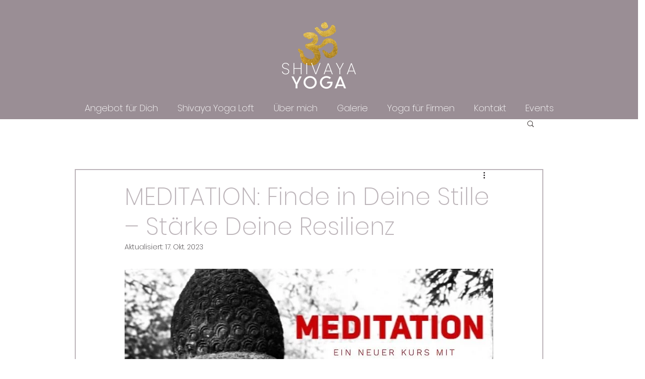

--- FILE ---
content_type: text/html; charset=UTF-8
request_url: https://www.shivaya-yoga.de/post/meditation-finde-in-deine-stille-st%C3%A4rke-deine-resilienz
body_size: 183719
content:
<!DOCTYPE html>
<html lang="de">
<head>
  
  <!-- SEO Tags -->
  <title>MEDITATION: Finde in Deine Stille – Stärke Deine Resilienz</title>
  <link rel="canonical" href="https://www.shivaya-yoga.de/post/meditation-finde-in-deine-stille-stärke-deine-resilienz"/>
  <meta property="og:title" content="MEDITATION: Finde in Deine Stille – Stärke Deine Resilienz"/>
  <meta property="og:description" content="Ein Kurs mit Stressmanagement Coach und Meditationslehrerin Katja Häussler N E U :   Auf vielfachen Wunsch wird der Meditationskurs mit Katja auf Donnerstag Abend verlegt. Wir erleben aktuell unruhige Zeiten, vieles um uns herum verändert sich rasend schnell und Ereignisse überschlagen sich. Der innere Wunsch nach Innehalten, Durchatmen, sich Erden, zur Ruhe kommen und in die eigene Stille finden, wird bei vielen Menschen immer wichtiger. In diesem Kurs wollen wir zusammen erkunden, wie wir es m"/>
  <meta property="og:image" content="https://static.wixstatic.com/media/b1497a_4d07b65905ec408da8cb5faefdfbbd74~mv2.jpg/v1/fill/w_775,h_1000,al_c,q_85,usm_0.66_1.00_0.01/b1497a_4d07b65905ec408da8cb5faefdfbbd74~mv2.jpg"/>
  <meta property="og:image:width" content="794"/>
  <meta property="og:image:height" content="1024"/>
  <meta property="og:url" content="https://www.shivaya-yoga.de/post/meditation-finde-in-deine-stille-stärke-deine-resilienz"/>
  <meta property="og:site_name" content="Shivaya-Yoga"/>
  <meta property="og:type" content="article"/>
  <script type="application/ld+json">{"@context":"https://schema.org","@type":"BlogPosting","author":{"@type":"Person","name":"Kerstin Friesland"},"dateModified":"2023-10-17T16:30:56.051Z","datePublished":"2023-10-12T12:41:51.672Z","headline":"MEDITATION: Finde in Deine Stille – Stärke Deine Resilienz","mainEntityOfPage":{"@id":"https://www.shivaya-yoga.de/post/meditation-finde-in-deine-stille-stärke-deine-resilienz","@type":"itemPage","url":"https://www.shivaya-yoga.de/post/meditation-finde-in-deine-stille-stärke-deine-resilienz"},"description":"Ein Kurs mit Stressmanagement Coach und Meditationslehrerin Katja Häussler N E U :   Auf vielfachen Wunsch wird der Meditationskurs mit Katja auf Donnerstag Abend verlegt. Wir erleben aktuell unruhige Zeiten, vieles um uns herum verändert sich rasend schnell und Ereignisse überschlagen sich. Der innere Wunsch nach Innehalten, Durchatmen, sich Erden, zur Ruhe kommen und in die eigene Stille finden, wird bei vielen Menschen immer wichtiger. In diesem Kurs wollen wir zusammen erkunden, wie wir es m","url":"https://www.shivaya-yoga.de/post/meditation-finde-in-deine-stille-stärke-deine-resilienz","image":{"@type":"ImageObject","url":"https://static.wixstatic.com/media/b1497a_4d07b65905ec408da8cb5faefdfbbd74~mv2.jpg/v1/fill/w_775,h_1000,al_c,q_85,usm_0.66_1.00_0.01/b1497a_4d07b65905ec408da8cb5faefdfbbd74~mv2.jpg","width":"794","height":"1024"},"publisher":{"@type":"Organization","name":"Shivaya-Yoga","url":"https://www.shivaya-yoga.de"}}</script>
  <meta name="google-site-verification" content="xOU-Apunrve5g8vBDGTKUQdVxi0513Fe_urseP9Gzak"/>
  <meta property="article:author" content="Kerstin Friesland"/>
  <meta property="article:published_time" content="2023-10-12T12:41:51.672Z"/>
  <meta property="article:modified_time" content="2023-10-17T16:30:56.051Z"/>
  <link rel="alternate" href="https://www.shivaya-yoga.de/blog-feed.xml" title="Shivaya-Yoga - RSS" type="application/rss+xml"/>
  <meta name="twitter:card" content="summary_large_image"/>
  <meta name="twitter:title" content="MEDITATION: Finde in Deine Stille – Stärke Deine Resilienz"/>
  <meta name="twitter:description" content="Ein Kurs mit Stressmanagement Coach und Meditationslehrerin Katja Häussler N E U :   Auf vielfachen Wunsch wird der Meditationskurs mit Katja auf Donnerstag Abend verlegt. Wir erleben aktuell unruhige Zeiten, vieles um uns herum verändert sich rasend schnell und Ereignisse überschlagen sich. Der innere Wunsch nach Innehalten, Durchatmen, sich Erden, zur Ruhe kommen und in die eigene Stille finden, wird bei vielen Menschen immer wichtiger. In diesem Kurs wollen wir zusammen erkunden, wie wir es m"/>
  <meta name="twitter:image" content="https://static.wixstatic.com/media/b1497a_4d07b65905ec408da8cb5faefdfbbd74~mv2.jpg/v1/fill/w_775,h_1000,al_c,q_85,usm_0.66_1.00_0.01/b1497a_4d07b65905ec408da8cb5faefdfbbd74~mv2.jpg"/>

  
  <meta charset='utf-8'>
  <meta name="viewport" content="width=device-width, initial-scale=1" id="wixDesktopViewport" />
  <meta http-equiv="X-UA-Compatible" content="IE=edge">
  <meta name="generator" content="Wix.com Website Builder"/>

  <link rel="icon" sizes="192x192" href="https://static.wixstatic.com/media/b1497a_9715cf5c02a7460cb283fe4996d3a5b3%7Emv2.jpg/v1/fill/w_192%2Ch_192%2Clg_1%2Cusm_0.66_1.00_0.01/b1497a_9715cf5c02a7460cb283fe4996d3a5b3%7Emv2.jpg" type="image/jpeg"/>
  <link rel="shortcut icon" href="https://static.wixstatic.com/media/b1497a_9715cf5c02a7460cb283fe4996d3a5b3%7Emv2.jpg/v1/fill/w_192%2Ch_192%2Clg_1%2Cusm_0.66_1.00_0.01/b1497a_9715cf5c02a7460cb283fe4996d3a5b3%7Emv2.jpg" type="image/jpeg"/>
  <link rel="apple-touch-icon" href="https://static.wixstatic.com/media/b1497a_9715cf5c02a7460cb283fe4996d3a5b3%7Emv2.jpg/v1/fill/w_180%2Ch_180%2Clg_1%2Cusm_0.66_1.00_0.01/b1497a_9715cf5c02a7460cb283fe4996d3a5b3%7Emv2.jpg" type="image/jpeg"/>

  <!-- Safari Pinned Tab Icon -->
  <!-- <link rel="mask-icon" href="https://static.wixstatic.com/media/b1497a_9715cf5c02a7460cb283fe4996d3a5b3%7Emv2.jpg/v1/fill/w_192%2Ch_192%2Clg_1%2Cusm_0.66_1.00_0.01/b1497a_9715cf5c02a7460cb283fe4996d3a5b3%7Emv2.jpg"> -->

  <!-- Original trials -->
  


  <!-- Segmenter Polyfill -->
  <script>
    if (!window.Intl || !window.Intl.Segmenter) {
      (function() {
        var script = document.createElement('script');
        script.src = 'https://static.parastorage.com/unpkg/@formatjs/intl-segmenter@11.7.10/polyfill.iife.js';
        document.head.appendChild(script);
      })();
    }
  </script>

  <!-- Legacy Polyfills -->
  <script nomodule="" src="https://static.parastorage.com/unpkg/core-js-bundle@3.2.1/minified.js"></script>
  <script nomodule="" src="https://static.parastorage.com/unpkg/focus-within-polyfill@5.0.9/dist/focus-within-polyfill.js"></script>

  <!-- Performance API Polyfills -->
  <script>
  (function () {
    var noop = function noop() {};
    if ("performance" in window === false) {
      window.performance = {};
    }
    window.performance.mark = performance.mark || noop;
    window.performance.measure = performance.measure || noop;
    if ("now" in window.performance === false) {
      var nowOffset = Date.now();
      if (performance.timing && performance.timing.navigationStart) {
        nowOffset = performance.timing.navigationStart;
      }
      window.performance.now = function now() {
        return Date.now() - nowOffset;
      };
    }
  })();
  </script>

  <!-- Globals Definitions -->
  <script>
    (function () {
      var now = Date.now()
      window.initialTimestamps = {
        initialTimestamp: now,
        initialRequestTimestamp: Math.round(performance.timeOrigin ? performance.timeOrigin : now - performance.now())
      }

      window.thunderboltTag = "libs-releases-GA-local"
      window.thunderboltVersion = "1.16761.0"
    })();
  </script>

  <!-- Essential Viewer Model -->
  <script type="application/json" id="wix-essential-viewer-model">{"fleetConfig":{"fleetName":"thunderbolt-seo-renderer","type":"GA","code":0},"mode":{"qa":false,"enableTestApi":false,"debug":false,"ssrIndicator":false,"ssrOnly":false,"siteAssetsFallback":"enable","versionIndicator":false},"componentsLibrariesTopology":[{"artifactId":"editor-elements","namespace":"wixui","url":"https:\/\/static.parastorage.com\/services\/editor-elements\/1.14838.0"},{"artifactId":"editor-elements","namespace":"dsgnsys","url":"https:\/\/static.parastorage.com\/services\/editor-elements\/1.14838.0"}],"siteFeaturesConfigs":{"sessionManager":{"isRunningInDifferentSiteContext":false}},"language":{"userLanguage":"de"},"siteAssets":{"clientTopology":{"mediaRootUrl":"https:\/\/static.wixstatic.com","staticMediaUrl":"https:\/\/static.wixstatic.com\/media","moduleRepoUrl":"https:\/\/static.parastorage.com\/unpkg","fileRepoUrl":"https:\/\/static.parastorage.com\/services","viewerAppsUrl":"https:\/\/viewer-apps.parastorage.com","viewerAssetsUrl":"https:\/\/viewer-assets.parastorage.com","siteAssetsUrl":"https:\/\/siteassets.parastorage.com","pageJsonServerUrls":["https:\/\/pages.parastorage.com","https:\/\/staticorigin.wixstatic.com","https:\/\/www.shivaya-yoga.de","https:\/\/fallback.wix.com\/wix-html-editor-pages-webapp\/page"],"pathOfTBModulesInFileRepoForFallback":"wix-thunderbolt\/dist\/"}},"siteFeatures":["accessibility","appMonitoring","assetsLoader","builderContextProviders","builderModuleLoader","businessLogger","captcha","clickHandlerRegistrar","commonConfig","componentsLoader","componentsRegistry","consentPolicy","cyclicTabbing","domSelectors","environmentWixCodeSdk","environment","locationWixCodeSdk","mpaNavigation","navigationManager","navigationPhases","ooi","pages","panorama","renderer","reporter","router","scrollRestoration","seoWixCodeSdk","seo","sessionManager","siteMembersWixCodeSdk","siteMembers","siteScrollBlocker","siteWixCodeSdk","speculationRules","ssrCache","stores","structureApi","thunderboltInitializer","tpaCommons","translations","usedPlatformApis","warmupData","windowMessageRegistrar","windowWixCodeSdk","wixCustomElementComponent","wixEmbedsApi","componentsReact","platform"],"site":{"externalBaseUrl":"https:\/\/www.shivaya-yoga.de","isSEO":true},"media":{"staticMediaUrl":"https:\/\/static.wixstatic.com\/media","mediaRootUrl":"https:\/\/static.wixstatic.com\/","staticVideoUrl":"https:\/\/video.wixstatic.com\/"},"requestUrl":"https:\/\/www.shivaya-yoga.de\/post\/meditation-finde-in-deine-stille-st%C3%A4rke-deine-resilienz","rollout":{"siteAssetsVersionsRollout":false,"isDACRollout":0,"isTBRollout":false},"commonConfig":{"brand":"wix","host":"VIEWER","bsi":"","consentPolicy":{},"consentPolicyHeader":{},"siteRevision":"977","renderingFlow":"NONE","language":"de","locale":"de-de"},"interactionSampleRatio":0.01,"dynamicModelUrl":"https:\/\/www.shivaya-yoga.de\/_api\/v2\/dynamicmodel","accessTokensUrl":"https:\/\/www.shivaya-yoga.de\/_api\/v1\/access-tokens","isExcludedFromSecurityExperiments":false,"experiments":{"specs.thunderbolt.hardenFetchAndXHR":true,"specs.thunderbolt.securityExperiments":true}}</script>
  <script>window.viewerModel = JSON.parse(document.getElementById('wix-essential-viewer-model').textContent)</script>

  <script>
    window.commonConfig = viewerModel.commonConfig
  </script>

  
  <!-- BEGIN handleAccessTokens bundle -->

  <script data-url="https://static.parastorage.com/services/wix-thunderbolt/dist/handleAccessTokens.inline.4f2f9a53.bundle.min.js">(()=>{"use strict";function e(e){let{context:o,property:r,value:n,enumerable:i=!0}=e,c=e.get,l=e.set;if(!r||void 0===n&&!c&&!l)return new Error("property and value are required");let a=o||globalThis,s=a?.[r],u={};if(void 0!==n)u.value=n;else{if(c){let e=t(c);e&&(u.get=e)}if(l){let e=t(l);e&&(u.set=e)}}let p={...u,enumerable:i||!1,configurable:!1};void 0!==n&&(p.writable=!1);try{Object.defineProperty(a,r,p)}catch(e){return e instanceof TypeError?s:e}return s}function t(e,t){return"function"==typeof e?e:!0===e?.async&&"function"==typeof e.func?t?async function(t){return e.func(t)}:async function(){return e.func()}:"function"==typeof e?.func?e.func:void 0}try{e({property:"strictDefine",value:e})}catch{}try{e({property:"defineStrictObject",value:r})}catch{}try{e({property:"defineStrictMethod",value:n})}catch{}var o=["toString","toLocaleString","valueOf","constructor","prototype"];function r(t){let{context:n,property:c,propertiesToExclude:l=[],skipPrototype:a=!1,hardenPrototypePropertiesToExclude:s=[]}=t;if(!c)return new Error("property is required");let u=(n||globalThis)[c],p={},f=i(n,c);u&&("object"==typeof u||"function"==typeof u)&&Reflect.ownKeys(u).forEach(t=>{if(!l.includes(t)&&!o.includes(t)){let o=i(u,t);if(o&&(o.writable||o.configurable)){let{value:r,get:n,set:i,enumerable:c=!1}=o,l={};void 0!==r?l.value=r:n?l.get=n:i&&(l.set=i);try{let o=e({context:u,property:t,...l,enumerable:c});p[t]=o}catch(e){if(!(e instanceof TypeError))throw e;try{p[t]=o.value||o.get||o.set}catch{}}}}});let d={originalObject:u,originalProperties:p};if(!a&&void 0!==u?.prototype){let e=r({context:u,property:"prototype",propertiesToExclude:s,skipPrototype:!0});e instanceof Error||(d.originalPrototype=e?.originalObject,d.originalPrototypeProperties=e?.originalProperties)}return e({context:n,property:c,value:u,enumerable:f?.enumerable}),d}function n(t,o){let r=(o||globalThis)[t],n=i(o||globalThis,t);return r&&n&&(n.writable||n.configurable)?(Object.freeze(r),e({context:globalThis,property:t,value:r})):r}function i(e,t){if(e&&t)try{return Reflect.getOwnPropertyDescriptor(e,t)}catch{return}}function c(e){if("string"!=typeof e)return e;try{return decodeURIComponent(e).toLowerCase().trim()}catch{return e.toLowerCase().trim()}}function l(e,t){let o="";if("string"==typeof e)o=e.split("=")[0]?.trim()||"";else{if(!e||"string"!=typeof e.name)return!1;o=e.name}return t.has(c(o)||"")}function a(e,t){let o;return o="string"==typeof e?e.split(";").map(e=>e.trim()).filter(e=>e.length>0):e||[],o.filter(e=>!l(e,t))}var s=null;function u(){return null===s&&(s=typeof Document>"u"?void 0:Object.getOwnPropertyDescriptor(Document.prototype,"cookie")),s}function p(t,o){if(!globalThis?.cookieStore)return;let r=globalThis.cookieStore.get.bind(globalThis.cookieStore),n=globalThis.cookieStore.getAll.bind(globalThis.cookieStore),i=globalThis.cookieStore.set.bind(globalThis.cookieStore),c=globalThis.cookieStore.delete.bind(globalThis.cookieStore);return e({context:globalThis.CookieStore.prototype,property:"get",value:async function(e){return l(("string"==typeof e?e:e.name)||"",t)?null:r.call(this,e)},enumerable:!0}),e({context:globalThis.CookieStore.prototype,property:"getAll",value:async function(){return a(await n.apply(this,Array.from(arguments)),t)},enumerable:!0}),e({context:globalThis.CookieStore.prototype,property:"set",value:async function(){let e=Array.from(arguments);if(!l(1===e.length?e[0].name:e[0],t))return i.apply(this,e);o&&console.warn(o)},enumerable:!0}),e({context:globalThis.CookieStore.prototype,property:"delete",value:async function(){let e=Array.from(arguments);if(!l(1===e.length?e[0].name:e[0],t))return c.apply(this,e)},enumerable:!0}),e({context:globalThis.cookieStore,property:"prototype",value:globalThis.CookieStore.prototype,enumerable:!1}),e({context:globalThis,property:"cookieStore",value:globalThis.cookieStore,enumerable:!0}),{get:r,getAll:n,set:i,delete:c}}var f=["TextEncoder","TextDecoder","XMLHttpRequestEventTarget","EventTarget","URL","JSON","Reflect","Object","Array","Map","Set","WeakMap","WeakSet","Promise","Symbol","Error"],d=["addEventListener","removeEventListener","dispatchEvent","encodeURI","encodeURIComponent","decodeURI","decodeURIComponent"];const y=(e,t)=>{try{const o=t?t.get.call(document):document.cookie;return o.split(";").map(e=>e.trim()).filter(t=>t?.startsWith(e))[0]?.split("=")[1]}catch(e){return""}},g=(e="",t="",o="/")=>`${e}=; ${t?`domain=${t};`:""} max-age=0; path=${o}; expires=Thu, 01 Jan 1970 00:00:01 GMT`;function m(){(function(){if("undefined"!=typeof window){const e=performance.getEntriesByType("navigation")[0];return"back_forward"===(e?.type||"")}return!1})()&&function(){const{counter:e}=function(){const e=b("getItem");if(e){const[t,o]=e.split("-"),r=o?parseInt(o,10):0;if(r>=3){const e=t?Number(t):0;if(Date.now()-e>6e4)return{counter:0}}return{counter:r}}return{counter:0}}();e<3?(!function(e=1){b("setItem",`${Date.now()}-${e}`)}(e+1),window.location.reload()):console.error("ATS: Max reload attempts reached")}()}function b(e,t){try{return sessionStorage[e]("reload",t||"")}catch(e){console.error("ATS: Error calling sessionStorage:",e)}}const h="client-session-bind",v="sec-fetch-unsupported",{experiments:w}=window.viewerModel,T=[h,"client-binding",v,"svSession","smSession","server-session-bind","wixSession2","wixSession3"].map(e=>e.toLowerCase()),{cookie:S}=function(t,o){let r=new Set(t);return e({context:document,property:"cookie",set:{func:e=>function(e,t,o,r){let n=u(),i=c(t.split(";")[0]||"")||"";[...o].every(e=>!i.startsWith(e.toLowerCase()))&&n?.set?n.set.call(e,t):r&&console.warn(r)}(document,e,r,o)},get:{func:()=>function(e,t){let o=u();if(!o?.get)throw new Error("Cookie descriptor or getter not available");return a(o.get.call(e),t).join("; ")}(document,r)},enumerable:!0}),{cookieStore:p(r,o),cookie:u()}}(T),k="tbReady",x="security_overrideGlobals",{experiments:E,siteFeaturesConfigs:C,accessTokensUrl:P}=window.viewerModel,R=P,M={},O=(()=>{const e=y(h,S);if(w["specs.thunderbolt.browserCacheReload"]){y(v,S)||e?b("removeItem"):m()}return(()=>{const e=g(h),t=g(h,location.hostname);S.set.call(document,e),S.set.call(document,t)})(),e})();O&&(M["client-binding"]=O);const D=fetch;addEventListener(k,function e(t){const{logger:o}=t.detail;try{window.tb.init({fetch:D,fetchHeaders:M})}catch(e){const t=new Error("TB003");o.meter(`${x}_${t.message}`,{paramsOverrides:{errorType:x,eventString:t.message}}),window?.viewerModel?.mode.debug&&console.error(e)}finally{removeEventListener(k,e)}}),E["specs.thunderbolt.hardenFetchAndXHR"]||(window.fetchDynamicModel=()=>C.sessionManager.isRunningInDifferentSiteContext?Promise.resolve({}):fetch(R,{credentials:"same-origin",headers:M}).then(function(e){if(!e.ok)throw new Error(`[${e.status}]${e.statusText}`);return e.json()}),window.dynamicModelPromise=window.fetchDynamicModel())})();
//# sourceMappingURL=https://static.parastorage.com/services/wix-thunderbolt/dist/handleAccessTokens.inline.4f2f9a53.bundle.min.js.map</script>

<!-- END handleAccessTokens bundle -->

<!-- BEGIN overrideGlobals bundle -->

<script data-url="https://static.parastorage.com/services/wix-thunderbolt/dist/overrideGlobals.inline.ec13bfcf.bundle.min.js">(()=>{"use strict";function e(e){let{context:r,property:o,value:n,enumerable:i=!0}=e,c=e.get,a=e.set;if(!o||void 0===n&&!c&&!a)return new Error("property and value are required");let l=r||globalThis,u=l?.[o],s={};if(void 0!==n)s.value=n;else{if(c){let e=t(c);e&&(s.get=e)}if(a){let e=t(a);e&&(s.set=e)}}let p={...s,enumerable:i||!1,configurable:!1};void 0!==n&&(p.writable=!1);try{Object.defineProperty(l,o,p)}catch(e){return e instanceof TypeError?u:e}return u}function t(e,t){return"function"==typeof e?e:!0===e?.async&&"function"==typeof e.func?t?async function(t){return e.func(t)}:async function(){return e.func()}:"function"==typeof e?.func?e.func:void 0}try{e({property:"strictDefine",value:e})}catch{}try{e({property:"defineStrictObject",value:o})}catch{}try{e({property:"defineStrictMethod",value:n})}catch{}var r=["toString","toLocaleString","valueOf","constructor","prototype"];function o(t){let{context:n,property:c,propertiesToExclude:a=[],skipPrototype:l=!1,hardenPrototypePropertiesToExclude:u=[]}=t;if(!c)return new Error("property is required");let s=(n||globalThis)[c],p={},f=i(n,c);s&&("object"==typeof s||"function"==typeof s)&&Reflect.ownKeys(s).forEach(t=>{if(!a.includes(t)&&!r.includes(t)){let r=i(s,t);if(r&&(r.writable||r.configurable)){let{value:o,get:n,set:i,enumerable:c=!1}=r,a={};void 0!==o?a.value=o:n?a.get=n:i&&(a.set=i);try{let r=e({context:s,property:t,...a,enumerable:c});p[t]=r}catch(e){if(!(e instanceof TypeError))throw e;try{p[t]=r.value||r.get||r.set}catch{}}}}});let d={originalObject:s,originalProperties:p};if(!l&&void 0!==s?.prototype){let e=o({context:s,property:"prototype",propertiesToExclude:u,skipPrototype:!0});e instanceof Error||(d.originalPrototype=e?.originalObject,d.originalPrototypeProperties=e?.originalProperties)}return e({context:n,property:c,value:s,enumerable:f?.enumerable}),d}function n(t,r){let o=(r||globalThis)[t],n=i(r||globalThis,t);return o&&n&&(n.writable||n.configurable)?(Object.freeze(o),e({context:globalThis,property:t,value:o})):o}function i(e,t){if(e&&t)try{return Reflect.getOwnPropertyDescriptor(e,t)}catch{return}}function c(e){if("string"!=typeof e)return e;try{return decodeURIComponent(e).toLowerCase().trim()}catch{return e.toLowerCase().trim()}}function a(e,t){return e instanceof Headers?e.forEach((r,o)=>{l(o,t)||e.delete(o)}):Object.keys(e).forEach(r=>{l(r,t)||delete e[r]}),e}function l(e,t){return!t.has(c(e)||"")}function u(e,t){let r=!0,o=function(e){let t,r;if(globalThis.Request&&e instanceof Request)t=e.url;else{if("function"!=typeof e?.toString)throw new Error("Unsupported type for url");t=e.toString()}try{return new URL(t).pathname}catch{return r=t.replace(/#.+/gi,"").split("?").shift(),r.startsWith("/")?r:`/${r}`}}(e),n=c(o);return n&&t.some(e=>n.includes(e))&&(r=!1),r}function s(t,r,o){let n=fetch,i=XMLHttpRequest,c=new Set(r);function s(){let e=new i,r=e.open,n=e.setRequestHeader;return e.open=function(){let n=Array.from(arguments),i=n[1];if(n.length<2||u(i,t))return r.apply(e,n);throw new Error(o||`Request not allowed for path ${i}`)},e.setRequestHeader=function(t,r){l(decodeURIComponent(t),c)&&n.call(e,t,r)},e}return e({property:"fetch",value:function(){let e=function(e,t){return globalThis.Request&&e[0]instanceof Request&&e[0]?.headers?a(e[0].headers,t):e[1]?.headers&&a(e[1].headers,t),e}(arguments,c);return u(arguments[0],t)?n.apply(globalThis,Array.from(e)):new Promise((e,t)=>{t(new Error(o||`Request not allowed for path ${arguments[0]}`))})},enumerable:!0}),e({property:"XMLHttpRequest",value:s,enumerable:!0}),Object.keys(i).forEach(e=>{s[e]=i[e]}),{fetch:n,XMLHttpRequest:i}}var p=["TextEncoder","TextDecoder","XMLHttpRequestEventTarget","EventTarget","URL","JSON","Reflect","Object","Array","Map","Set","WeakMap","WeakSet","Promise","Symbol","Error"],f=["addEventListener","removeEventListener","dispatchEvent","encodeURI","encodeURIComponent","decodeURI","decodeURIComponent"];const d=function(){let t=globalThis.open,r=document.open;function o(e,r,o){let n="string"!=typeof e,i=t.call(window,e,r,o);return n||e&&function(e){return e.startsWith("//")&&/(?:[a-z0-9](?:[a-z0-9-]{0,61}[a-z0-9])?\.)+[a-z0-9][a-z0-9-]{0,61}[a-z0-9]/g.test(`${location.protocol}:${e}`)&&(e=`${location.protocol}${e}`),!e.startsWith("http")||new URL(e).hostname===location.hostname}(e)?{}:i}return e({property:"open",value:o,context:globalThis,enumerable:!0}),e({property:"open",value:function(e,t,n){return e?o(e,t,n):r.call(document,e||"",t||"",n||"")},context:document,enumerable:!0}),{open:t,documentOpen:r}},y=function(){let t=document.createElement,r=Element.prototype.setAttribute,o=Element.prototype.setAttributeNS;return e({property:"createElement",context:document,value:function(n,i){let a=t.call(document,n,i);if("iframe"===c(n)){e({property:"srcdoc",context:a,get:()=>"",set:()=>{console.warn("`srcdoc` is not allowed in iframe elements.")}});let t=function(e,t){"srcdoc"!==e.toLowerCase()?r.call(a,e,t):console.warn("`srcdoc` attribute is not allowed to be set.")},n=function(e,t,r){"srcdoc"!==t.toLowerCase()?o.call(a,e,t,r):console.warn("`srcdoc` attribute is not allowed to be set.")};a.setAttribute=t,a.setAttributeNS=n}return a},enumerable:!0}),{createElement:t,setAttribute:r,setAttributeNS:o}},m=["client-binding"],b=["/_api/v1/access-tokens","/_api/v2/dynamicmodel","/_api/one-app-session-web/v3/businesses"],h=function(){let t=setTimeout,r=setInterval;return o("setTimeout",0,globalThis),o("setInterval",0,globalThis),{setTimeout:t,setInterval:r};function o(t,r,o){let n=o||globalThis,i=n[t];if(!i||"function"!=typeof i)throw new Error(`Function ${t} not found or is not a function`);e({property:t,value:function(){let e=Array.from(arguments);if("string"!=typeof e[r])return i.apply(n,e);console.warn(`Calling ${t} with a String Argument at index ${r} is not allowed`)},context:o,enumerable:!0})}},v=function(){if(navigator&&"serviceWorker"in navigator){let t=navigator.serviceWorker.register;return e({context:navigator.serviceWorker,property:"register",value:function(){console.log("Service worker registration is not allowed")},enumerable:!0}),{register:t}}return{}};performance.mark("overrideGlobals started");const{isExcludedFromSecurityExperiments:g,experiments:w}=window.viewerModel,E=!g&&w["specs.thunderbolt.securityExperiments"];try{d(),E&&y(),w["specs.thunderbolt.hardenFetchAndXHR"]&&E&&s(b,m),v(),(e=>{let t=[],r=[];r=r.concat(["TextEncoder","TextDecoder"]),e&&(r=r.concat(["XMLHttpRequestEventTarget","EventTarget"])),r=r.concat(["URL","JSON"]),e&&(t=t.concat(["addEventListener","removeEventListener"])),t=t.concat(["encodeURI","encodeURIComponent","decodeURI","decodeURIComponent"]),r=r.concat(["String","Number"]),e&&r.push("Object"),r=r.concat(["Reflect"]),t.forEach(e=>{n(e),["addEventListener","removeEventListener"].includes(e)&&n(e,document)}),r.forEach(e=>{o({property:e})})})(E),E&&h()}catch(e){window?.viewerModel?.mode.debug&&console.error(e);const t=new Error("TB006");window.fedops?.reportError(t,"security_overrideGlobals"),window.Sentry?window.Sentry.captureException(t):globalThis.defineStrictProperty("sentryBuffer",[t],window,!1)}performance.mark("overrideGlobals ended")})();
//# sourceMappingURL=https://static.parastorage.com/services/wix-thunderbolt/dist/overrideGlobals.inline.ec13bfcf.bundle.min.js.map</script>

<!-- END overrideGlobals bundle -->


  
  <script>
    window.commonConfig = viewerModel.commonConfig

	
  </script>

  <!-- Initial CSS -->
  <style data-url="https://static.parastorage.com/services/wix-thunderbolt/dist/main.347af09f.min.css">@keyframes slide-horizontal-new{0%{transform:translateX(100%)}}@keyframes slide-horizontal-old{80%{opacity:1}to{opacity:0;transform:translateX(-100%)}}@keyframes slide-vertical-new{0%{transform:translateY(-100%)}}@keyframes slide-vertical-old{80%{opacity:1}to{opacity:0;transform:translateY(100%)}}@keyframes out-in-new{0%{opacity:0}}@keyframes out-in-old{to{opacity:0}}:root:active-view-transition{view-transition-name:none}::view-transition{pointer-events:none}:root:active-view-transition::view-transition-new(page-group),:root:active-view-transition::view-transition-old(page-group){animation-duration:.6s;cursor:wait;pointer-events:all}:root:active-view-transition-type(SlideHorizontal)::view-transition-old(page-group){animation:slide-horizontal-old .6s cubic-bezier(.83,0,.17,1) forwards;mix-blend-mode:normal}:root:active-view-transition-type(SlideHorizontal)::view-transition-new(page-group){animation:slide-horizontal-new .6s cubic-bezier(.83,0,.17,1) backwards;mix-blend-mode:normal}:root:active-view-transition-type(SlideVertical)::view-transition-old(page-group){animation:slide-vertical-old .6s cubic-bezier(.83,0,.17,1) forwards;mix-blend-mode:normal}:root:active-view-transition-type(SlideVertical)::view-transition-new(page-group){animation:slide-vertical-new .6s cubic-bezier(.83,0,.17,1) backwards;mix-blend-mode:normal}:root:active-view-transition-type(OutIn)::view-transition-old(page-group){animation:out-in-old .35s cubic-bezier(.22,1,.36,1) forwards}:root:active-view-transition-type(OutIn)::view-transition-new(page-group){animation:out-in-new .35s cubic-bezier(.64,0,.78,0) .35s backwards}@media(prefers-reduced-motion:reduce){::view-transition-group(*),::view-transition-new(*),::view-transition-old(*){animation:none!important}}body,html{background:transparent;border:0;margin:0;outline:0;padding:0;vertical-align:baseline}body{--scrollbar-width:0px;font-family:Arial,Helvetica,sans-serif;font-size:10px}body,html{height:100%}body{overflow-x:auto;overflow-y:scroll}body:not(.responsive) #site-root{min-width:var(--site-width);width:100%}body:not([data-js-loaded]) [data-hide-prejs]{visibility:hidden}interact-element{display:contents}#SITE_CONTAINER{position:relative}:root{--one-unit:1vw;--section-max-width:9999px;--spx-stopper-max:9999px;--spx-stopper-min:0px;--browser-zoom:1}@supports(-webkit-appearance:none) and (stroke-color:transparent){:root{--safari-sticky-fix:opacity;--experimental-safari-sticky-fix:translateZ(0)}}@supports(container-type:inline-size){:root{--one-unit:1cqw}}[id^=oldHoverBox-]{mix-blend-mode:plus-lighter;transition:opacity .5s ease,visibility .5s ease}[data-mesh-id$=inlineContent-gridContainer]:has(>[id^=oldHoverBox-]){isolation:isolate}</style>
<style data-url="https://static.parastorage.com/services/wix-thunderbolt/dist/main.renderer.9cb0985f.min.css">a,abbr,acronym,address,applet,b,big,blockquote,button,caption,center,cite,code,dd,del,dfn,div,dl,dt,em,fieldset,font,footer,form,h1,h2,h3,h4,h5,h6,header,i,iframe,img,ins,kbd,label,legend,li,nav,object,ol,p,pre,q,s,samp,section,small,span,strike,strong,sub,sup,table,tbody,td,tfoot,th,thead,title,tr,tt,u,ul,var{background:transparent;border:0;margin:0;outline:0;padding:0;vertical-align:baseline}input,select,textarea{box-sizing:border-box;font-family:Helvetica,Arial,sans-serif}ol,ul{list-style:none}blockquote,q{quotes:none}ins{text-decoration:none}del{text-decoration:line-through}table{border-collapse:collapse;border-spacing:0}a{cursor:pointer;text-decoration:none}.testStyles{overflow-y:hidden}.reset-button{-webkit-appearance:none;background:none;border:0;color:inherit;font:inherit;line-height:normal;outline:0;overflow:visible;padding:0;-webkit-user-select:none;-moz-user-select:none;-ms-user-select:none}:focus{outline:none}body.device-mobile-optimized:not(.disable-site-overflow){overflow-x:hidden;overflow-y:scroll}body.device-mobile-optimized:not(.responsive) #SITE_CONTAINER{margin-left:auto;margin-right:auto;overflow-x:visible;position:relative;width:320px}body.device-mobile-optimized:not(.responsive):not(.blockSiteScrolling) #SITE_CONTAINER{margin-top:0}body.device-mobile-optimized>*{max-width:100%!important}body.device-mobile-optimized #site-root{overflow-x:hidden;overflow-y:hidden}@supports(overflow:clip){body.device-mobile-optimized #site-root{overflow-x:clip;overflow-y:clip}}body.device-mobile-non-optimized #SITE_CONTAINER #site-root{overflow-x:clip;overflow-y:clip}body.device-mobile-non-optimized.fullScreenMode{background-color:#5f6360}body.device-mobile-non-optimized.fullScreenMode #MOBILE_ACTIONS_MENU,body.device-mobile-non-optimized.fullScreenMode #SITE_BACKGROUND,body.device-mobile-non-optimized.fullScreenMode #site-root,body.fullScreenMode #WIX_ADS{visibility:hidden}body.fullScreenMode{overflow-x:hidden!important;overflow-y:hidden!important}body.fullScreenMode.device-mobile-optimized #TINY_MENU{opacity:0;pointer-events:none}body.fullScreenMode-scrollable.device-mobile-optimized{overflow-x:hidden!important;overflow-y:auto!important}body.fullScreenMode-scrollable.device-mobile-optimized #masterPage,body.fullScreenMode-scrollable.device-mobile-optimized #site-root{overflow-x:hidden!important;overflow-y:hidden!important}body.fullScreenMode-scrollable.device-mobile-optimized #SITE_BACKGROUND,body.fullScreenMode-scrollable.device-mobile-optimized #masterPage{height:auto!important}body.fullScreenMode-scrollable.device-mobile-optimized #masterPage.mesh-layout{height:0!important}body.blockSiteScrolling,body.siteScrollingBlocked{position:fixed;width:100%}body.blockSiteScrolling #SITE_CONTAINER{margin-top:calc(var(--blocked-site-scroll-margin-top)*-1)}#site-root{margin:0 auto;min-height:100%;position:relative;top:var(--wix-ads-height)}#site-root img:not([src]){visibility:hidden}#site-root svg img:not([src]){visibility:visible}.auto-generated-link{color:inherit}#SCROLL_TO_BOTTOM,#SCROLL_TO_TOP{height:0}.has-click-trigger{cursor:pointer}.fullScreenOverlay{bottom:0;display:flex;justify-content:center;left:0;overflow-y:hidden;position:fixed;right:0;top:-60px;z-index:1005}.fullScreenOverlay>.fullScreenOverlayContent{bottom:0;left:0;margin:0 auto;overflow:hidden;position:absolute;right:0;top:60px;transform:translateZ(0)}[data-mesh-id$=centeredContent],[data-mesh-id$=form],[data-mesh-id$=inlineContent]{pointer-events:none;position:relative}[data-mesh-id$=-gridWrapper],[data-mesh-id$=-rotated-wrapper]{pointer-events:none}[data-mesh-id$=-gridContainer]>*,[data-mesh-id$=-rotated-wrapper]>*,[data-mesh-id$=inlineContent]>:not([data-mesh-id$=-gridContainer]){pointer-events:auto}.device-mobile-optimized #masterPage.mesh-layout #SOSP_CONTAINER_CUSTOM_ID{grid-area:2/1/3/2;-ms-grid-row:2;position:relative}#masterPage.mesh-layout{-ms-grid-rows:max-content max-content min-content max-content;-ms-grid-columns:100%;align-items:start;display:-ms-grid;display:grid;grid-template-columns:100%;grid-template-rows:max-content max-content min-content max-content;justify-content:stretch}#masterPage.mesh-layout #PAGES_CONTAINER,#masterPage.mesh-layout #SITE_FOOTER-placeholder,#masterPage.mesh-layout #SITE_FOOTER_WRAPPER,#masterPage.mesh-layout #SITE_HEADER-placeholder,#masterPage.mesh-layout #SITE_HEADER_WRAPPER,#masterPage.mesh-layout #SOSP_CONTAINER_CUSTOM_ID[data-state~=mobileView],#masterPage.mesh-layout #soapAfterPagesContainer,#masterPage.mesh-layout #soapBeforePagesContainer{-ms-grid-row-align:start;-ms-grid-column-align:start;-ms-grid-column:1}#masterPage.mesh-layout #SITE_HEADER-placeholder,#masterPage.mesh-layout #SITE_HEADER_WRAPPER{grid-area:1/1/2/2;-ms-grid-row:1}#masterPage.mesh-layout #PAGES_CONTAINER,#masterPage.mesh-layout #soapAfterPagesContainer,#masterPage.mesh-layout #soapBeforePagesContainer{grid-area:3/1/4/2;-ms-grid-row:3}#masterPage.mesh-layout #soapAfterPagesContainer,#masterPage.mesh-layout #soapBeforePagesContainer{width:100%}#masterPage.mesh-layout #PAGES_CONTAINER{align-self:stretch}#masterPage.mesh-layout main#PAGES_CONTAINER{display:block}#masterPage.mesh-layout #SITE_FOOTER-placeholder,#masterPage.mesh-layout #SITE_FOOTER_WRAPPER{grid-area:4/1/5/2;-ms-grid-row:4}#masterPage.mesh-layout #SITE_PAGES,#masterPage.mesh-layout [data-mesh-id=PAGES_CONTAINERcenteredContent],#masterPage.mesh-layout [data-mesh-id=PAGES_CONTAINERinlineContent]{height:100%}#masterPage.mesh-layout.desktop>*{width:100%}#masterPage.mesh-layout #PAGES_CONTAINER,#masterPage.mesh-layout #SITE_FOOTER,#masterPage.mesh-layout #SITE_FOOTER_WRAPPER,#masterPage.mesh-layout #SITE_HEADER,#masterPage.mesh-layout #SITE_HEADER_WRAPPER,#masterPage.mesh-layout #SITE_PAGES,#masterPage.mesh-layout #masterPageinlineContent{position:relative}#masterPage.mesh-layout #SITE_HEADER{grid-area:1/1/2/2}#masterPage.mesh-layout #SITE_FOOTER{grid-area:4/1/5/2}#masterPage.mesh-layout.overflow-x-clip #SITE_FOOTER,#masterPage.mesh-layout.overflow-x-clip #SITE_HEADER{overflow-x:clip}[data-z-counter]{z-index:0}[data-z-counter="0"]{z-index:auto}.wixSiteProperties{-webkit-font-smoothing:antialiased;-moz-osx-font-smoothing:grayscale}:root{--wst-button-color-fill-primary:rgb(var(--color_48));--wst-button-color-border-primary:rgb(var(--color_49));--wst-button-color-text-primary:rgb(var(--color_50));--wst-button-color-fill-primary-hover:rgb(var(--color_51));--wst-button-color-border-primary-hover:rgb(var(--color_52));--wst-button-color-text-primary-hover:rgb(var(--color_53));--wst-button-color-fill-primary-disabled:rgb(var(--color_54));--wst-button-color-border-primary-disabled:rgb(var(--color_55));--wst-button-color-text-primary-disabled:rgb(var(--color_56));--wst-button-color-fill-secondary:rgb(var(--color_57));--wst-button-color-border-secondary:rgb(var(--color_58));--wst-button-color-text-secondary:rgb(var(--color_59));--wst-button-color-fill-secondary-hover:rgb(var(--color_60));--wst-button-color-border-secondary-hover:rgb(var(--color_61));--wst-button-color-text-secondary-hover:rgb(var(--color_62));--wst-button-color-fill-secondary-disabled:rgb(var(--color_63));--wst-button-color-border-secondary-disabled:rgb(var(--color_64));--wst-button-color-text-secondary-disabled:rgb(var(--color_65));--wst-color-fill-base-1:rgb(var(--color_36));--wst-color-fill-base-2:rgb(var(--color_37));--wst-color-fill-base-shade-1:rgb(var(--color_38));--wst-color-fill-base-shade-2:rgb(var(--color_39));--wst-color-fill-base-shade-3:rgb(var(--color_40));--wst-color-fill-accent-1:rgb(var(--color_41));--wst-color-fill-accent-2:rgb(var(--color_42));--wst-color-fill-accent-3:rgb(var(--color_43));--wst-color-fill-accent-4:rgb(var(--color_44));--wst-color-fill-background-primary:rgb(var(--color_11));--wst-color-fill-background-secondary:rgb(var(--color_12));--wst-color-text-primary:rgb(var(--color_15));--wst-color-text-secondary:rgb(var(--color_14));--wst-color-action:rgb(var(--color_18));--wst-color-disabled:rgb(var(--color_39));--wst-color-title:rgb(var(--color_45));--wst-color-subtitle:rgb(var(--color_46));--wst-color-line:rgb(var(--color_47));--wst-font-style-h2:var(--font_2);--wst-font-style-h3:var(--font_3);--wst-font-style-h4:var(--font_4);--wst-font-style-h5:var(--font_5);--wst-font-style-h6:var(--font_6);--wst-font-style-body-large:var(--font_7);--wst-font-style-body-medium:var(--font_8);--wst-font-style-body-small:var(--font_9);--wst-font-style-body-x-small:var(--font_10);--wst-color-custom-1:rgb(var(--color_13));--wst-color-custom-2:rgb(var(--color_16));--wst-color-custom-3:rgb(var(--color_17));--wst-color-custom-4:rgb(var(--color_19));--wst-color-custom-5:rgb(var(--color_20));--wst-color-custom-6:rgb(var(--color_21));--wst-color-custom-7:rgb(var(--color_22));--wst-color-custom-8:rgb(var(--color_23));--wst-color-custom-9:rgb(var(--color_24));--wst-color-custom-10:rgb(var(--color_25));--wst-color-custom-11:rgb(var(--color_26));--wst-color-custom-12:rgb(var(--color_27));--wst-color-custom-13:rgb(var(--color_28));--wst-color-custom-14:rgb(var(--color_29));--wst-color-custom-15:rgb(var(--color_30));--wst-color-custom-16:rgb(var(--color_31));--wst-color-custom-17:rgb(var(--color_32));--wst-color-custom-18:rgb(var(--color_33));--wst-color-custom-19:rgb(var(--color_34));--wst-color-custom-20:rgb(var(--color_35))}.wix-presets-wrapper{display:contents}</style>

  <meta name="format-detection" content="telephone=no">
  <meta name="skype_toolbar" content="skype_toolbar_parser_compatible">
  
  

  

  

  <!-- head performance data start -->
  
  <!-- head performance data end -->
  

    


    
<style data-href="https://static.parastorage.com/services/editor-elements-library/dist/thunderbolt/rb_wixui.thunderbolt_bootstrap-classic.72e6a2a3.min.css">.PlZyDq{touch-action:manipulation}.uDW_Qe{align-items:center;box-sizing:border-box;display:flex;justify-content:var(--label-align);min-width:100%;text-align:initial;width:-moz-max-content;width:max-content}.uDW_Qe:before{max-width:var(--margin-start,0)}.uDW_Qe:after,.uDW_Qe:before{align-self:stretch;content:"";flex-grow:1}.uDW_Qe:after{max-width:var(--margin-end,0)}.FubTgk{height:100%}.FubTgk .uDW_Qe{border-radius:var(--corvid-border-radius,var(--rd,0));bottom:0;box-shadow:var(--shd,0 1px 4px rgba(0,0,0,.6));left:0;position:absolute;right:0;top:0;transition:var(--trans1,border-color .4s ease 0s,background-color .4s ease 0s)}.FubTgk .uDW_Qe:link,.FubTgk .uDW_Qe:visited{border-color:transparent}.FubTgk .l7_2fn{color:var(--corvid-color,rgb(var(--txt,var(--color_15,color_15))));font:var(--fnt,var(--font_5));margin:0;position:relative;transition:var(--trans2,color .4s ease 0s);white-space:nowrap}.FubTgk[aria-disabled=false] .uDW_Qe{background-color:var(--corvid-background-color,rgba(var(--bg,var(--color_17,color_17)),var(--alpha-bg,1)));border:solid var(--corvid-border-color,rgba(var(--brd,var(--color_15,color_15)),var(--alpha-brd,1))) var(--corvid-border-width,var(--brw,0));cursor:pointer!important}:host(.device-mobile-optimized) .FubTgk[aria-disabled=false]:active .uDW_Qe,body.device-mobile-optimized .FubTgk[aria-disabled=false]:active .uDW_Qe{background-color:var(--corvid-hover-background-color,rgba(var(--bgh,var(--color_18,color_18)),var(--alpha-bgh,1)));border-color:var(--corvid-hover-border-color,rgba(var(--brdh,var(--color_15,color_15)),var(--alpha-brdh,1)))}:host(.device-mobile-optimized) .FubTgk[aria-disabled=false]:active .l7_2fn,body.device-mobile-optimized .FubTgk[aria-disabled=false]:active .l7_2fn{color:var(--corvid-hover-color,rgb(var(--txth,var(--color_15,color_15))))}:host(:not(.device-mobile-optimized)) .FubTgk[aria-disabled=false]:hover .uDW_Qe,body:not(.device-mobile-optimized) .FubTgk[aria-disabled=false]:hover .uDW_Qe{background-color:var(--corvid-hover-background-color,rgba(var(--bgh,var(--color_18,color_18)),var(--alpha-bgh,1)));border-color:var(--corvid-hover-border-color,rgba(var(--brdh,var(--color_15,color_15)),var(--alpha-brdh,1)))}:host(:not(.device-mobile-optimized)) .FubTgk[aria-disabled=false]:hover .l7_2fn,body:not(.device-mobile-optimized) .FubTgk[aria-disabled=false]:hover .l7_2fn{color:var(--corvid-hover-color,rgb(var(--txth,var(--color_15,color_15))))}.FubTgk[aria-disabled=true] .uDW_Qe{background-color:var(--corvid-disabled-background-color,rgba(var(--bgd,204,204,204),var(--alpha-bgd,1)));border-color:var(--corvid-disabled-border-color,rgba(var(--brdd,204,204,204),var(--alpha-brdd,1)));border-style:solid;border-width:var(--corvid-border-width,var(--brw,0))}.FubTgk[aria-disabled=true] .l7_2fn{color:var(--corvid-disabled-color,rgb(var(--txtd,255,255,255)))}.uUxqWY{align-items:center;box-sizing:border-box;display:flex;justify-content:var(--label-align);min-width:100%;text-align:initial;width:-moz-max-content;width:max-content}.uUxqWY:before{max-width:var(--margin-start,0)}.uUxqWY:after,.uUxqWY:before{align-self:stretch;content:"";flex-grow:1}.uUxqWY:after{max-width:var(--margin-end,0)}.Vq4wYb[aria-disabled=false] .uUxqWY{cursor:pointer}:host(.device-mobile-optimized) .Vq4wYb[aria-disabled=false]:active .wJVzSK,body.device-mobile-optimized .Vq4wYb[aria-disabled=false]:active .wJVzSK{color:var(--corvid-hover-color,rgb(var(--txth,var(--color_15,color_15))));transition:var(--trans,color .4s ease 0s)}:host(:not(.device-mobile-optimized)) .Vq4wYb[aria-disabled=false]:hover .wJVzSK,body:not(.device-mobile-optimized) .Vq4wYb[aria-disabled=false]:hover .wJVzSK{color:var(--corvid-hover-color,rgb(var(--txth,var(--color_15,color_15))));transition:var(--trans,color .4s ease 0s)}.Vq4wYb .uUxqWY{bottom:0;left:0;position:absolute;right:0;top:0}.Vq4wYb .wJVzSK{color:var(--corvid-color,rgb(var(--txt,var(--color_15,color_15))));font:var(--fnt,var(--font_5));transition:var(--trans,color .4s ease 0s);white-space:nowrap}.Vq4wYb[aria-disabled=true] .wJVzSK{color:var(--corvid-disabled-color,rgb(var(--txtd,255,255,255)))}:host(:not(.device-mobile-optimized)) .CohWsy,body:not(.device-mobile-optimized) .CohWsy{display:flex}:host(:not(.device-mobile-optimized)) .V5AUxf,body:not(.device-mobile-optimized) .V5AUxf{-moz-column-gap:var(--margin);column-gap:var(--margin);direction:var(--direction);display:flex;margin:0 auto;position:relative;width:calc(100% - var(--padding)*2)}:host(:not(.device-mobile-optimized)) .V5AUxf>*,body:not(.device-mobile-optimized) .V5AUxf>*{direction:ltr;flex:var(--column-flex) 1 0%;left:0;margin-bottom:var(--padding);margin-top:var(--padding);min-width:0;position:relative;top:0}:host(.device-mobile-optimized) .V5AUxf,body.device-mobile-optimized .V5AUxf{display:block;padding-bottom:var(--padding-y);padding-left:var(--padding-x,0);padding-right:var(--padding-x,0);padding-top:var(--padding-y);position:relative}:host(.device-mobile-optimized) .V5AUxf>*,body.device-mobile-optimized .V5AUxf>*{margin-bottom:var(--margin);position:relative}:host(.device-mobile-optimized) .V5AUxf>:first-child,body.device-mobile-optimized .V5AUxf>:first-child{margin-top:var(--firstChildMarginTop,0)}:host(.device-mobile-optimized) .V5AUxf>:last-child,body.device-mobile-optimized .V5AUxf>:last-child{margin-bottom:var(--lastChildMarginBottom)}.LIhNy3{backface-visibility:hidden}.jhxvbR,.mtrorN{display:block;height:100%;width:100%}.jhxvbR img{max-width:var(--wix-img-max-width,100%)}.jhxvbR[data-animate-blur] img{filter:blur(9px);transition:filter .8s ease-in}.jhxvbR[data-animate-blur] img[data-load-done]{filter:none}.if7Vw2{height:100%;left:0;-webkit-mask-image:var(--mask-image,none);mask-image:var(--mask-image,none);-webkit-mask-position:var(--mask-position,0);mask-position:var(--mask-position,0);-webkit-mask-repeat:var(--mask-repeat,no-repeat);mask-repeat:var(--mask-repeat,no-repeat);-webkit-mask-size:var(--mask-size,100%);mask-size:var(--mask-size,100%);overflow:hidden;pointer-events:var(--fill-layer-background-media-pointer-events);position:absolute;top:0;width:100%}.if7Vw2.f0uTJH{clip:rect(0,auto,auto,0)}.if7Vw2 .i1tH8h{height:100%;position:absolute;top:0;width:100%}.if7Vw2 .DXi4PB{height:var(--fill-layer-image-height,100%);opacity:var(--fill-layer-image-opacity)}.if7Vw2 .DXi4PB img{height:100%;width:100%}@supports(-webkit-hyphens:none){.if7Vw2.f0uTJH{clip:auto;-webkit-clip-path:inset(0)}}.wG8dni{height:100%}.tcElKx{background-color:var(--bg-overlay-color);background-image:var(--bg-gradient);transition:var(--inherit-transition)}.ImALHf,.Ybjs9b{opacity:var(--fill-layer-video-opacity)}.UWmm3w{bottom:var(--media-padding-bottom);height:var(--media-padding-height);position:absolute;top:var(--media-padding-top);width:100%}.Yjj1af{transform:scale(var(--scale,1));transition:var(--transform-duration,transform 0s)}.ImALHf{height:100%;position:relative;width:100%}.KCM6zk{opacity:var(--fill-layer-video-opacity,var(--fill-layer-image-opacity,1))}.KCM6zk .DXi4PB,.KCM6zk .ImALHf,.KCM6zk .Ybjs9b{opacity:1}._uqPqy{clip-path:var(--fill-layer-clip)}._uqPqy,.eKyYhK{position:absolute;top:0}._uqPqy,.eKyYhK,.x0mqQS img{height:100%;width:100%}.pnCr6P{opacity:0}.blf7sp,.pnCr6P{position:absolute;top:0}.blf7sp{height:0;left:0;overflow:hidden;width:0}.rWP3Gv{left:0;pointer-events:var(--fill-layer-background-media-pointer-events);position:var(--fill-layer-background-media-position)}.Tr4n3d,.rWP3Gv,.wRqk6s{height:100%;top:0;width:100%}.wRqk6s{position:absolute}.Tr4n3d{background-color:var(--fill-layer-background-overlay-color);opacity:var(--fill-layer-background-overlay-blend-opacity-fallback,1);position:var(--fill-layer-background-overlay-position);transform:var(--fill-layer-background-overlay-transform)}@supports(mix-blend-mode:overlay){.Tr4n3d{mix-blend-mode:var(--fill-layer-background-overlay-blend-mode);opacity:var(--fill-layer-background-overlay-blend-opacity,1)}}.VXAmO2{--divider-pin-height__:min(1,calc(var(--divider-layers-pin-factor__) + 1));--divider-pin-layer-height__:var( --divider-layers-pin-factor__ );--divider-pin-border__:min(1,calc(var(--divider-layers-pin-factor__) / -1 + 1));height:calc(var(--divider-height__) + var(--divider-pin-height__)*var(--divider-layers-size__)*var(--divider-layers-y__))}.VXAmO2,.VXAmO2 .dy3w_9{left:0;position:absolute;width:100%}.VXAmO2 .dy3w_9{--divider-layer-i__:var(--divider-layer-i,0);background-position:left calc(50% + var(--divider-offset-x__) + var(--divider-layers-x__)*var(--divider-layer-i__)) bottom;background-repeat:repeat-x;border-bottom-style:solid;border-bottom-width:calc(var(--divider-pin-border__)*var(--divider-layer-i__)*var(--divider-layers-y__));height:calc(var(--divider-height__) + var(--divider-pin-layer-height__)*var(--divider-layer-i__)*var(--divider-layers-y__));opacity:calc(1 - var(--divider-layer-i__)/(var(--divider-layer-i__) + 1))}.UORcXs{--divider-height__:var(--divider-top-height,auto);--divider-offset-x__:var(--divider-top-offset-x,0px);--divider-layers-size__:var(--divider-top-layers-size,0);--divider-layers-y__:var(--divider-top-layers-y,0px);--divider-layers-x__:var(--divider-top-layers-x,0px);--divider-layers-pin-factor__:var(--divider-top-layers-pin-factor,0);border-top:var(--divider-top-padding,0) solid var(--divider-top-color,currentColor);opacity:var(--divider-top-opacity,1);top:0;transform:var(--divider-top-flip,scaleY(-1))}.UORcXs .dy3w_9{background-image:var(--divider-top-image,none);background-size:var(--divider-top-size,contain);border-color:var(--divider-top-color,currentColor);bottom:0;filter:var(--divider-top-filter,none)}.UORcXs .dy3w_9[data-divider-layer="1"]{display:var(--divider-top-layer-1-display,block)}.UORcXs .dy3w_9[data-divider-layer="2"]{display:var(--divider-top-layer-2-display,block)}.UORcXs .dy3w_9[data-divider-layer="3"]{display:var(--divider-top-layer-3-display,block)}.Io4VUz{--divider-height__:var(--divider-bottom-height,auto);--divider-offset-x__:var(--divider-bottom-offset-x,0px);--divider-layers-size__:var(--divider-bottom-layers-size,0);--divider-layers-y__:var(--divider-bottom-layers-y,0px);--divider-layers-x__:var(--divider-bottom-layers-x,0px);--divider-layers-pin-factor__:var(--divider-bottom-layers-pin-factor,0);border-bottom:var(--divider-bottom-padding,0) solid var(--divider-bottom-color,currentColor);bottom:0;opacity:var(--divider-bottom-opacity,1);transform:var(--divider-bottom-flip,none)}.Io4VUz .dy3w_9{background-image:var(--divider-bottom-image,none);background-size:var(--divider-bottom-size,contain);border-color:var(--divider-bottom-color,currentColor);bottom:0;filter:var(--divider-bottom-filter,none)}.Io4VUz .dy3w_9[data-divider-layer="1"]{display:var(--divider-bottom-layer-1-display,block)}.Io4VUz .dy3w_9[data-divider-layer="2"]{display:var(--divider-bottom-layer-2-display,block)}.Io4VUz .dy3w_9[data-divider-layer="3"]{display:var(--divider-bottom-layer-3-display,block)}.YzqVVZ{overflow:visible;position:relative}.mwF7X1{backface-visibility:hidden}.YGilLk{cursor:pointer}.Tj01hh{display:block}.MW5IWV,.Tj01hh{height:100%;width:100%}.MW5IWV{left:0;-webkit-mask-image:var(--mask-image,none);mask-image:var(--mask-image,none);-webkit-mask-position:var(--mask-position,0);mask-position:var(--mask-position,0);-webkit-mask-repeat:var(--mask-repeat,no-repeat);mask-repeat:var(--mask-repeat,no-repeat);-webkit-mask-size:var(--mask-size,100%);mask-size:var(--mask-size,100%);overflow:hidden;pointer-events:var(--fill-layer-background-media-pointer-events);position:absolute;top:0}.MW5IWV.N3eg0s{clip:rect(0,auto,auto,0)}.MW5IWV .Kv1aVt{height:100%;position:absolute;top:0;width:100%}.MW5IWV .dLPlxY{height:var(--fill-layer-image-height,100%);opacity:var(--fill-layer-image-opacity)}.MW5IWV .dLPlxY img{height:100%;width:100%}@supports(-webkit-hyphens:none){.MW5IWV.N3eg0s{clip:auto;-webkit-clip-path:inset(0)}}.VgO9Yg{height:100%}.LWbAav{background-color:var(--bg-overlay-color);background-image:var(--bg-gradient);transition:var(--inherit-transition)}.K_YxMd,.yK6aSC{opacity:var(--fill-layer-video-opacity)}.NGjcJN{bottom:var(--media-padding-bottom);height:var(--media-padding-height);position:absolute;top:var(--media-padding-top);width:100%}.mNGsUM{transform:scale(var(--scale,1));transition:var(--transform-duration,transform 0s)}.K_YxMd{height:100%;position:relative;width:100%}wix-media-canvas{display:block;height:100%}.I8xA4L{opacity:var(--fill-layer-video-opacity,var(--fill-layer-image-opacity,1))}.I8xA4L .K_YxMd,.I8xA4L .dLPlxY,.I8xA4L .yK6aSC{opacity:1}.bX9O_S{clip-path:var(--fill-layer-clip)}.Z_wCwr,.bX9O_S{position:absolute;top:0}.Jxk_UL img,.Z_wCwr,.bX9O_S{height:100%;width:100%}.K8MSra{opacity:0}.K8MSra,.YTb3b4{position:absolute;top:0}.YTb3b4{height:0;left:0;overflow:hidden;width:0}.SUz0WK{left:0;pointer-events:var(--fill-layer-background-media-pointer-events);position:var(--fill-layer-background-media-position)}.FNxOn5,.SUz0WK,.m4khSP{height:100%;top:0;width:100%}.FNxOn5{position:absolute}.m4khSP{background-color:var(--fill-layer-background-overlay-color);opacity:var(--fill-layer-background-overlay-blend-opacity-fallback,1);position:var(--fill-layer-background-overlay-position);transform:var(--fill-layer-background-overlay-transform)}@supports(mix-blend-mode:overlay){.m4khSP{mix-blend-mode:var(--fill-layer-background-overlay-blend-mode);opacity:var(--fill-layer-background-overlay-blend-opacity,1)}}._C0cVf{bottom:0;left:0;position:absolute;right:0;top:0;width:100%}.hFwGTD{transform:translateY(-100%);transition:.2s ease-in}.IQgXoP{transition:.2s}.Nr3Nid{opacity:0;transition:.2s ease-in}.Nr3Nid.l4oO6c{z-index:-1!important}.iQuoC4{opacity:1;transition:.2s}.CJF7A2{height:auto}.CJF7A2,.U4Bvut{position:relative;width:100%}:host(:not(.device-mobile-optimized)) .G5K6X8,body:not(.device-mobile-optimized) .G5K6X8{margin-left:calc((100% - var(--site-width))/2);width:var(--site-width)}.xU8fqS[data-focuscycled=active]{outline:1px solid transparent}.xU8fqS[data-focuscycled=active]:not(:focus-within){outline:2px solid transparent;transition:outline .01s ease}.xU8fqS ._4XcTfy{background-color:var(--screenwidth-corvid-background-color,rgba(var(--bg,var(--color_11,color_11)),var(--alpha-bg,1)));border-bottom:var(--brwb,0) solid var(--screenwidth-corvid-border-color,rgba(var(--brd,var(--color_15,color_15)),var(--alpha-brd,1)));border-top:var(--brwt,0) solid var(--screenwidth-corvid-border-color,rgba(var(--brd,var(--color_15,color_15)),var(--alpha-brd,1)));bottom:0;box-shadow:var(--shd,0 0 5px rgba(0,0,0,.7));left:0;position:absolute;right:0;top:0}.xU8fqS .gUbusX{background-color:rgba(var(--bgctr,var(--color_11,color_11)),var(--alpha-bgctr,1));border-radius:var(--rd,0);bottom:var(--brwb,0);top:var(--brwt,0)}.xU8fqS .G5K6X8,.xU8fqS .gUbusX{left:0;position:absolute;right:0}.xU8fqS .G5K6X8{bottom:0;top:0}:host(.device-mobile-optimized) .xU8fqS .G5K6X8,body.device-mobile-optimized .xU8fqS .G5K6X8{left:10px;right:10px}.SPY_vo{pointer-events:none}.BmZ5pC{min-height:calc(100vh - var(--wix-ads-height));min-width:var(--site-width);position:var(--bg-position);top:var(--wix-ads-height)}.BmZ5pC,.nTOEE9{height:100%;width:100%}.nTOEE9{overflow:hidden;position:relative}.nTOEE9.sqUyGm:hover{cursor:url([data-uri]),auto}.nTOEE9.C_JY0G:hover{cursor:url([data-uri]),auto}.RZQnmg{background-color:rgb(var(--color_11));border-radius:50%;bottom:12px;height:40px;opacity:0;pointer-events:none;position:absolute;right:12px;width:40px}.RZQnmg path{fill:rgb(var(--color_15))}.RZQnmg:focus{cursor:auto;opacity:1;pointer-events:auto}.rYiAuL{cursor:pointer}.gSXewE{height:0;left:0;overflow:hidden;top:0;width:0}.OJQ_3L,.gSXewE{position:absolute}.OJQ_3L{background-color:rgb(var(--color_11));border-radius:300px;bottom:0;cursor:pointer;height:40px;margin:16px 16px;opacity:0;pointer-events:none;right:0;width:40px}.OJQ_3L path{fill:rgb(var(--color_12))}.OJQ_3L:focus{cursor:auto;opacity:1;pointer-events:auto}.j7pOnl{box-sizing:border-box;height:100%;width:100%}.BI8PVQ{min-height:var(--image-min-height);min-width:var(--image-min-width)}.BI8PVQ img,img.BI8PVQ{filter:var(--filter-effect-svg-url);-webkit-mask-image:var(--mask-image,none);mask-image:var(--mask-image,none);-webkit-mask-position:var(--mask-position,0);mask-position:var(--mask-position,0);-webkit-mask-repeat:var(--mask-repeat,no-repeat);mask-repeat:var(--mask-repeat,no-repeat);-webkit-mask-size:var(--mask-size,100% 100%);mask-size:var(--mask-size,100% 100%);-o-object-position:var(--object-position);object-position:var(--object-position)}.MazNVa{left:var(--left,auto);position:var(--position-fixed,static);top:var(--top,auto);z-index:var(--z-index,auto)}.MazNVa .BI8PVQ img{box-shadow:0 0 0 #000;position:static;-webkit-user-select:none;-moz-user-select:none;-ms-user-select:none;user-select:none}.MazNVa .j7pOnl{display:block;overflow:hidden}.MazNVa .BI8PVQ{overflow:hidden}.c7cMWz{bottom:0;left:0;position:absolute;right:0;top:0}.FVGvCX{height:auto;position:relative;width:100%}body:not(.responsive) .zK7MhX{align-self:start;grid-area:1/1/1/1;height:100%;justify-self:stretch;left:0;position:relative}:host(:not(.device-mobile-optimized)) .c7cMWz,body:not(.device-mobile-optimized) .c7cMWz{margin-left:calc((100% - var(--site-width))/2);width:var(--site-width)}.fEm0Bo .c7cMWz{background-color:rgba(var(--bg,var(--color_11,color_11)),var(--alpha-bg,1));overflow:hidden}:host(.device-mobile-optimized) .c7cMWz,body.device-mobile-optimized .c7cMWz{left:10px;right:10px}.PFkO7r{bottom:0;left:0;position:absolute;right:0;top:0}.HT5ybB{height:auto;position:relative;width:100%}body:not(.responsive) .dBAkHi{align-self:start;grid-area:1/1/1/1;height:100%;justify-self:stretch;left:0;position:relative}:host(:not(.device-mobile-optimized)) .PFkO7r,body:not(.device-mobile-optimized) .PFkO7r{margin-left:calc((100% - var(--site-width))/2);width:var(--site-width)}:host(.device-mobile-optimized) .PFkO7r,body.device-mobile-optimized .PFkO7r{left:10px;right:10px}</style>
<style data-href="https://static.parastorage.com/services/editor-elements-library/dist/thunderbolt/rb_wixui.thunderbolt_bootstrap-responsive.5018a9e9.min.css">._pfxlW{clip-path:inset(50%);height:24px;position:absolute;width:24px}._pfxlW:active,._pfxlW:focus{clip-path:unset;right:0;top:50%;transform:translateY(-50%)}._pfxlW.RG3k61{transform:translateY(-50%) rotate(180deg)}.r4OX7l,.xTjc1A{box-sizing:border-box;height:100%;overflow:visible;position:relative;width:auto}.r4OX7l[data-state~=header] a,.r4OX7l[data-state~=header] div,[data-state~=header].xTjc1A a,[data-state~=header].xTjc1A div{cursor:default!important}.r4OX7l .UiHgGh,.xTjc1A .UiHgGh{display:inline-block;height:100%;width:100%}.xTjc1A{--display:inline-block;cursor:pointer;display:var(--display);font:var(--fnt,var(--font_1))}.xTjc1A .yRj2ms{padding:0 var(--pad,5px)}.xTjc1A .JS76Uv{color:rgb(var(--txt,var(--color_15,color_15)));display:inline-block;padding:0 10px;transition:var(--trans,color .4s ease 0s)}.xTjc1A[data-state~=drop]{display:block;width:100%}.xTjc1A[data-state~=drop] .JS76Uv{padding:0 .5em}.xTjc1A[data-state~=link]:hover .JS76Uv,.xTjc1A[data-state~=over] .JS76Uv{color:rgb(var(--txth,var(--color_14,color_14)));transition:var(--trans,color .4s ease 0s)}.xTjc1A[data-state~=selected] .JS76Uv{color:rgb(var(--txts,var(--color_14,color_14)));transition:var(--trans,color .4s ease 0s)}.NHM1d1{overflow-x:hidden}.NHM1d1 .R_TAzU{display:flex;flex-direction:column;height:100%;width:100%}.NHM1d1 .R_TAzU .aOF1ks{flex:1}.NHM1d1 .R_TAzU .y7qwii{height:calc(100% - (var(--menuTotalBordersY, 0px)));overflow:visible;white-space:nowrap;width:calc(100% - (var(--menuTotalBordersX, 0px)))}.NHM1d1 .R_TAzU .y7qwii .Tg1gOB,.NHM1d1 .R_TAzU .y7qwii .p90CkU{direction:var(--menu-direction);display:inline-block;text-align:var(--menu-align,var(--align))}.NHM1d1 .R_TAzU .y7qwii .mvZ3NH{display:block;width:100%}.NHM1d1 .h3jCPd{direction:var(--submenus-direction);display:block;opacity:1;text-align:var(--submenus-align,var(--align));z-index:99999}.NHM1d1 .h3jCPd .wkJ2fp{display:inherit;overflow:visible;visibility:inherit;white-space:nowrap;width:auto}.NHM1d1 .h3jCPd.DlGBN0{transition:visibility;transition-delay:.2s;visibility:visible}.NHM1d1 .h3jCPd .p90CkU{display:inline-block}.NHM1d1 .vh74Xw{display:none}.XwCBRN>nav{bottom:0;left:0;right:0;top:0}.XwCBRN .h3jCPd,.XwCBRN .y7qwii,.XwCBRN>nav{position:absolute}.XwCBRN .h3jCPd{margin-top:7px;visibility:hidden}.XwCBRN .h3jCPd[data-dropMode=dropUp]{margin-bottom:7px;margin-top:0}.XwCBRN .wkJ2fp{background-color:rgba(var(--bgDrop,var(--color_11,color_11)),var(--alpha-bgDrop,1));border-radius:var(--rd,0);box-shadow:var(--shd,0 1px 4px rgba(0,0,0,.6))}.P0dCOY .PJ4KCX{background-color:rgba(var(--bg,var(--color_11,color_11)),var(--alpha-bg,1));bottom:0;left:0;overflow:hidden;position:absolute;right:0;top:0}.xpmKd_{border-radius:var(--overflow-wrapper-border-radius)}</style>
<style data-href="https://static.parastorage.com/services/editor-elements-library/dist/thunderbolt/rb_wixui.thunderbolt_bootstrap.a1b00b19.min.css">.cwL6XW{cursor:pointer}.sNF2R0{opacity:0}.hLoBV3{transition:opacity var(--transition-duration) cubic-bezier(.37,0,.63,1)}.Rdf41z,.hLoBV3{opacity:1}.ftlZWo{transition:opacity var(--transition-duration) cubic-bezier(.37,0,.63,1)}.ATGlOr,.ftlZWo{opacity:0}.KQSXD0{transition:opacity var(--transition-duration) cubic-bezier(.64,0,.78,0)}.KQSXD0,.pagQKE{opacity:1}._6zG5H{opacity:0;transition:opacity var(--transition-duration) cubic-bezier(.22,1,.36,1)}.BB49uC{transform:translateX(100%)}.j9xE1V{transition:transform var(--transition-duration) cubic-bezier(.87,0,.13,1)}.ICs7Rs,.j9xE1V{transform:translateX(0)}.DxijZJ{transition:transform var(--transition-duration) cubic-bezier(.87,0,.13,1)}.B5kjYq,.DxijZJ{transform:translateX(-100%)}.cJijIV{transition:transform var(--transition-duration) cubic-bezier(.87,0,.13,1)}.cJijIV,.hOxaWM{transform:translateX(0)}.T9p3fN{transform:translateX(100%);transition:transform var(--transition-duration) cubic-bezier(.87,0,.13,1)}.qDxYJm{transform:translateY(100%)}.aA9V0P{transition:transform var(--transition-duration) cubic-bezier(.87,0,.13,1)}.YPXPAS,.aA9V0P{transform:translateY(0)}.Xf2zsA{transition:transform var(--transition-duration) cubic-bezier(.87,0,.13,1)}.Xf2zsA,.y7Kt7s{transform:translateY(-100%)}.EeUgMu{transition:transform var(--transition-duration) cubic-bezier(.87,0,.13,1)}.EeUgMu,.fdHrtm{transform:translateY(0)}.WIFaG4{transform:translateY(100%);transition:transform var(--transition-duration) cubic-bezier(.87,0,.13,1)}body:not(.responsive) .JsJXaX{overflow-x:clip}:root:active-view-transition .JsJXaX{view-transition-name:page-group}.AnQkDU{display:grid;grid-template-columns:1fr;grid-template-rows:1fr;height:100%}.AnQkDU>div{align-self:stretch!important;grid-area:1/1/2/2;justify-self:stretch!important}.StylableButton2545352419__root{-archetype:box;border:none;box-sizing:border-box;cursor:pointer;display:block;height:100%;min-height:10px;min-width:10px;padding:0;touch-action:manipulation;width:100%}.StylableButton2545352419__root[disabled]{pointer-events:none}.StylableButton2545352419__root:not(:hover):not([disabled]).StylableButton2545352419--hasBackgroundColor{background-color:var(--corvid-background-color)!important}.StylableButton2545352419__root:hover:not([disabled]).StylableButton2545352419--hasHoverBackgroundColor{background-color:var(--corvid-hover-background-color)!important}.StylableButton2545352419__root:not(:hover)[disabled].StylableButton2545352419--hasDisabledBackgroundColor{background-color:var(--corvid-disabled-background-color)!important}.StylableButton2545352419__root:not(:hover):not([disabled]).StylableButton2545352419--hasBorderColor{border-color:var(--corvid-border-color)!important}.StylableButton2545352419__root:hover:not([disabled]).StylableButton2545352419--hasHoverBorderColor{border-color:var(--corvid-hover-border-color)!important}.StylableButton2545352419__root:not(:hover)[disabled].StylableButton2545352419--hasDisabledBorderColor{border-color:var(--corvid-disabled-border-color)!important}.StylableButton2545352419__root.StylableButton2545352419--hasBorderRadius{border-radius:var(--corvid-border-radius)!important}.StylableButton2545352419__root.StylableButton2545352419--hasBorderWidth{border-width:var(--corvid-border-width)!important}.StylableButton2545352419__root:not(:hover):not([disabled]).StylableButton2545352419--hasColor,.StylableButton2545352419__root:not(:hover):not([disabled]).StylableButton2545352419--hasColor .StylableButton2545352419__label{color:var(--corvid-color)!important}.StylableButton2545352419__root:hover:not([disabled]).StylableButton2545352419--hasHoverColor,.StylableButton2545352419__root:hover:not([disabled]).StylableButton2545352419--hasHoverColor .StylableButton2545352419__label{color:var(--corvid-hover-color)!important}.StylableButton2545352419__root:not(:hover)[disabled].StylableButton2545352419--hasDisabledColor,.StylableButton2545352419__root:not(:hover)[disabled].StylableButton2545352419--hasDisabledColor .StylableButton2545352419__label{color:var(--corvid-disabled-color)!important}.StylableButton2545352419__link{-archetype:box;box-sizing:border-box;color:#000;text-decoration:none}.StylableButton2545352419__container{align-items:center;display:flex;flex-basis:auto;flex-direction:row;flex-grow:1;height:100%;justify-content:center;overflow:hidden;transition:all .2s ease,visibility 0s;width:100%}.StylableButton2545352419__label{-archetype:text;-controller-part-type:LayoutChildDisplayDropdown,LayoutFlexChildSpacing(first);max-width:100%;min-width:1.8em;overflow:hidden;text-align:center;text-overflow:ellipsis;transition:inherit;white-space:nowrap}.StylableButton2545352419__root.StylableButton2545352419--isMaxContent .StylableButton2545352419__label{text-overflow:unset}.StylableButton2545352419__root.StylableButton2545352419--isWrapText .StylableButton2545352419__label{min-width:10px;overflow-wrap:break-word;white-space:break-spaces;word-break:break-word}.StylableButton2545352419__icon{-archetype:icon;-controller-part-type:LayoutChildDisplayDropdown,LayoutFlexChildSpacing(last);flex-shrink:0;height:50px;min-width:1px;transition:inherit}.StylableButton2545352419__icon.StylableButton2545352419--override{display:block!important}.StylableButton2545352419__icon svg,.StylableButton2545352419__icon>span{display:flex;height:inherit;width:inherit}.StylableButton2545352419__root:not(:hover):not([disalbed]).StylableButton2545352419--hasIconColor .StylableButton2545352419__icon svg{fill:var(--corvid-icon-color)!important;stroke:var(--corvid-icon-color)!important}.StylableButton2545352419__root:hover:not([disabled]).StylableButton2545352419--hasHoverIconColor .StylableButton2545352419__icon svg{fill:var(--corvid-hover-icon-color)!important;stroke:var(--corvid-hover-icon-color)!important}.StylableButton2545352419__root:not(:hover)[disabled].StylableButton2545352419--hasDisabledIconColor .StylableButton2545352419__icon svg{fill:var(--corvid-disabled-icon-color)!important;stroke:var(--corvid-disabled-icon-color)!important}.aeyn4z{bottom:0;left:0;position:absolute;right:0;top:0}.qQrFOK{cursor:pointer}.VDJedC{-webkit-tap-highlight-color:rgba(0,0,0,0);fill:var(--corvid-fill-color,var(--fill));fill-opacity:var(--fill-opacity);stroke:var(--corvid-stroke-color,var(--stroke));stroke-opacity:var(--stroke-opacity);stroke-width:var(--stroke-width);filter:var(--drop-shadow,none);opacity:var(--opacity);transform:var(--flip)}.VDJedC,.VDJedC svg{bottom:0;left:0;position:absolute;right:0;top:0}.VDJedC svg{height:var(--svg-calculated-height,100%);margin:auto;padding:var(--svg-calculated-padding,0);width:var(--svg-calculated-width,100%)}.VDJedC svg:not([data-type=ugc]){overflow:visible}.l4CAhn *{vector-effect:non-scaling-stroke}.Z_l5lU{-webkit-text-size-adjust:100%;-moz-text-size-adjust:100%;text-size-adjust:100%}ol.font_100,ul.font_100{color:#080808;font-family:"Arial, Helvetica, sans-serif",serif;font-size:10px;font-style:normal;font-variant:normal;font-weight:400;letter-spacing:normal;line-height:normal;margin:0;text-decoration:none}ol.font_100 li,ul.font_100 li{margin-bottom:12px}ol.wix-list-text-align,ul.wix-list-text-align{list-style-position:inside}ol.wix-list-text-align h1,ol.wix-list-text-align h2,ol.wix-list-text-align h3,ol.wix-list-text-align h4,ol.wix-list-text-align h5,ol.wix-list-text-align h6,ol.wix-list-text-align p,ul.wix-list-text-align h1,ul.wix-list-text-align h2,ul.wix-list-text-align h3,ul.wix-list-text-align h4,ul.wix-list-text-align h5,ul.wix-list-text-align h6,ul.wix-list-text-align p{display:inline}.HQSswv{cursor:pointer}.yi6otz{clip:rect(0 0 0 0);border:0;height:1px;margin:-1px;overflow:hidden;padding:0;position:absolute;width:1px}.zQ9jDz [data-attr-richtext-marker=true]{display:block}.zQ9jDz [data-attr-richtext-marker=true] table{border-collapse:collapse;margin:15px 0;width:100%}.zQ9jDz [data-attr-richtext-marker=true] table td{padding:12px;position:relative}.zQ9jDz [data-attr-richtext-marker=true] table td:after{border-bottom:1px solid currentColor;border-left:1px solid currentColor;bottom:0;content:"";left:0;opacity:.2;position:absolute;right:0;top:0}.zQ9jDz [data-attr-richtext-marker=true] table tr td:last-child:after{border-right:1px solid currentColor}.zQ9jDz [data-attr-richtext-marker=true] table tr:first-child td:after{border-top:1px solid currentColor}@supports(-webkit-appearance:none) and (stroke-color:transparent){.qvSjx3>*>:first-child{vertical-align:top}}@supports(-webkit-touch-callout:none){.qvSjx3>*>:first-child{vertical-align:top}}.LkZBpT :is(p,h1,h2,h3,h4,h5,h6,ul,ol,span[data-attr-richtext-marker],blockquote,div) [class$=rich-text__text],.LkZBpT :is(p,h1,h2,h3,h4,h5,h6,ul,ol,span[data-attr-richtext-marker],blockquote,div)[class$=rich-text__text]{color:var(--corvid-color,currentColor)}.LkZBpT :is(p,h1,h2,h3,h4,h5,h6,ul,ol,span[data-attr-richtext-marker],blockquote,div) span[style*=color]{color:var(--corvid-color,currentColor)!important}.Kbom4H{direction:var(--text-direction);min-height:var(--min-height);min-width:var(--min-width)}.Kbom4H .upNqi2{word-wrap:break-word;height:100%;overflow-wrap:break-word;position:relative;width:100%}.Kbom4H .upNqi2 ul{list-style:disc inside}.Kbom4H .upNqi2 li{margin-bottom:12px}.MMl86N blockquote,.MMl86N div,.MMl86N h1,.MMl86N h2,.MMl86N h3,.MMl86N h4,.MMl86N h5,.MMl86N h6,.MMl86N p{letter-spacing:normal;line-height:normal}.gYHZuN{min-height:var(--min-height);min-width:var(--min-width)}.gYHZuN .upNqi2{word-wrap:break-word;height:100%;overflow-wrap:break-word;position:relative;width:100%}.gYHZuN .upNqi2 ol,.gYHZuN .upNqi2 ul{letter-spacing:normal;line-height:normal;margin-inline-start:.5em;padding-inline-start:1.3em}.gYHZuN .upNqi2 ul{list-style-type:disc}.gYHZuN .upNqi2 ol{list-style-type:decimal}.gYHZuN .upNqi2 ol ul,.gYHZuN .upNqi2 ul ul{line-height:normal;list-style-type:circle}.gYHZuN .upNqi2 ol ol ul,.gYHZuN .upNqi2 ol ul ul,.gYHZuN .upNqi2 ul ol ul,.gYHZuN .upNqi2 ul ul ul{line-height:normal;list-style-type:square}.gYHZuN .upNqi2 li{font-style:inherit;font-weight:inherit;letter-spacing:normal;line-height:inherit}.gYHZuN .upNqi2 h1,.gYHZuN .upNqi2 h2,.gYHZuN .upNqi2 h3,.gYHZuN .upNqi2 h4,.gYHZuN .upNqi2 h5,.gYHZuN .upNqi2 h6,.gYHZuN .upNqi2 p{letter-spacing:normal;line-height:normal;margin-block:0;margin:0}.gYHZuN .upNqi2 a{color:inherit}.MMl86N,.ku3DBC{word-wrap:break-word;direction:var(--text-direction);min-height:var(--min-height);min-width:var(--min-width);mix-blend-mode:var(--blendMode,normal);overflow-wrap:break-word;pointer-events:none;text-align:start;text-shadow:var(--textOutline,0 0 transparent),var(--textShadow,0 0 transparent);text-transform:var(--textTransform,"none")}.MMl86N>*,.ku3DBC>*{pointer-events:auto}.MMl86N li,.ku3DBC li{font-style:inherit;font-weight:inherit;letter-spacing:normal;line-height:inherit}.MMl86N ol,.MMl86N ul,.ku3DBC ol,.ku3DBC ul{letter-spacing:normal;line-height:normal;margin-inline-end:0;margin-inline-start:.5em}.MMl86N:not(.Vq6kJx) ol,.MMl86N:not(.Vq6kJx) ul,.ku3DBC:not(.Vq6kJx) ol,.ku3DBC:not(.Vq6kJx) ul{padding-inline-end:0;padding-inline-start:1.3em}.MMl86N ul,.ku3DBC ul{list-style-type:disc}.MMl86N ol,.ku3DBC ol{list-style-type:decimal}.MMl86N ol ul,.MMl86N ul ul,.ku3DBC ol ul,.ku3DBC ul ul{list-style-type:circle}.MMl86N ol ol ul,.MMl86N ol ul ul,.MMl86N ul ol ul,.MMl86N ul ul ul,.ku3DBC ol ol ul,.ku3DBC ol ul ul,.ku3DBC ul ol ul,.ku3DBC ul ul ul{list-style-type:square}.MMl86N blockquote,.MMl86N div,.MMl86N h1,.MMl86N h2,.MMl86N h3,.MMl86N h4,.MMl86N h5,.MMl86N h6,.MMl86N p,.ku3DBC blockquote,.ku3DBC div,.ku3DBC h1,.ku3DBC h2,.ku3DBC h3,.ku3DBC h4,.ku3DBC h5,.ku3DBC h6,.ku3DBC p{margin-block:0;margin:0}.MMl86N a,.ku3DBC a{color:inherit}.Vq6kJx li{margin-inline-end:0;margin-inline-start:1.3em}.Vd6aQZ{overflow:hidden;padding:0;pointer-events:none;white-space:nowrap}.mHZSwn{display:none}.lvxhkV{bottom:0;left:0;position:absolute;right:0;top:0;width:100%}.QJjwEo{transform:translateY(-100%);transition:.2s ease-in}.kdBXfh{transition:.2s}.MP52zt{opacity:0;transition:.2s ease-in}.MP52zt.Bhu9m5{z-index:-1!important}.LVP8Wf{opacity:1;transition:.2s}.VrZrC0{height:auto}.VrZrC0,.cKxVkc{position:relative;width:100%}:host(:not(.device-mobile-optimized)) .vlM3HR,body:not(.device-mobile-optimized) .vlM3HR{margin-left:calc((100% - var(--site-width))/2);width:var(--site-width)}.AT7o0U[data-focuscycled=active]{outline:1px solid transparent}.AT7o0U[data-focuscycled=active]:not(:focus-within){outline:2px solid transparent;transition:outline .01s ease}.AT7o0U .vlM3HR{bottom:0;left:0;position:absolute;right:0;top:0}.Tj01hh,.jhxvbR{display:block;height:100%;width:100%}.jhxvbR img{max-width:var(--wix-img-max-width,100%)}.jhxvbR[data-animate-blur] img{filter:blur(9px);transition:filter .8s ease-in}.jhxvbR[data-animate-blur] img[data-load-done]{filter:none}.WzbAF8{direction:var(--direction)}.WzbAF8 .mpGTIt .O6KwRn{display:var(--item-display);height:var(--item-size);margin-block:var(--item-margin-block);margin-inline:var(--item-margin-inline);width:var(--item-size)}.WzbAF8 .mpGTIt .O6KwRn:last-child{margin-block:0;margin-inline:0}.WzbAF8 .mpGTIt .O6KwRn .oRtuWN{display:block}.WzbAF8 .mpGTIt .O6KwRn .oRtuWN .YaS0jR{height:var(--item-size);width:var(--item-size)}.WzbAF8 .mpGTIt{height:100%;position:absolute;white-space:nowrap;width:100%}:host(.device-mobile-optimized) .WzbAF8 .mpGTIt,body.device-mobile-optimized .WzbAF8 .mpGTIt{white-space:normal}.big2ZD{display:grid;grid-template-columns:1fr;grid-template-rows:1fr;height:calc(100% - var(--wix-ads-height));left:0;margin-top:var(--wix-ads-height);position:fixed;top:0;width:100%}.SHHiV9,.big2ZD{pointer-events:none;z-index:var(--pinned-layer-in-container,var(--above-all-in-container))}</style>
<style data-href="https://static.parastorage.com/services/editor-elements-library/dist/thunderbolt/rb_wixui.thunderbolt[StripColumnsContainer_Default].74034efe.min.css">:host(:not(.device-mobile-optimized)) .CohWsy,body:not(.device-mobile-optimized) .CohWsy{display:flex}:host(:not(.device-mobile-optimized)) .V5AUxf,body:not(.device-mobile-optimized) .V5AUxf{-moz-column-gap:var(--margin);column-gap:var(--margin);direction:var(--direction);display:flex;margin:0 auto;position:relative;width:calc(100% - var(--padding)*2)}:host(:not(.device-mobile-optimized)) .V5AUxf>*,body:not(.device-mobile-optimized) .V5AUxf>*{direction:ltr;flex:var(--column-flex) 1 0%;left:0;margin-bottom:var(--padding);margin-top:var(--padding);min-width:0;position:relative;top:0}:host(.device-mobile-optimized) .V5AUxf,body.device-mobile-optimized .V5AUxf{display:block;padding-bottom:var(--padding-y);padding-left:var(--padding-x,0);padding-right:var(--padding-x,0);padding-top:var(--padding-y);position:relative}:host(.device-mobile-optimized) .V5AUxf>*,body.device-mobile-optimized .V5AUxf>*{margin-bottom:var(--margin);position:relative}:host(.device-mobile-optimized) .V5AUxf>:first-child,body.device-mobile-optimized .V5AUxf>:first-child{margin-top:var(--firstChildMarginTop,0)}:host(.device-mobile-optimized) .V5AUxf>:last-child,body.device-mobile-optimized .V5AUxf>:last-child{margin-bottom:var(--lastChildMarginBottom)}.LIhNy3{backface-visibility:hidden}.jhxvbR,.mtrorN{display:block;height:100%;width:100%}.jhxvbR img{max-width:var(--wix-img-max-width,100%)}.jhxvbR[data-animate-blur] img{filter:blur(9px);transition:filter .8s ease-in}.jhxvbR[data-animate-blur] img[data-load-done]{filter:none}.if7Vw2{height:100%;left:0;-webkit-mask-image:var(--mask-image,none);mask-image:var(--mask-image,none);-webkit-mask-position:var(--mask-position,0);mask-position:var(--mask-position,0);-webkit-mask-repeat:var(--mask-repeat,no-repeat);mask-repeat:var(--mask-repeat,no-repeat);-webkit-mask-size:var(--mask-size,100%);mask-size:var(--mask-size,100%);overflow:hidden;pointer-events:var(--fill-layer-background-media-pointer-events);position:absolute;top:0;width:100%}.if7Vw2.f0uTJH{clip:rect(0,auto,auto,0)}.if7Vw2 .i1tH8h{height:100%;position:absolute;top:0;width:100%}.if7Vw2 .DXi4PB{height:var(--fill-layer-image-height,100%);opacity:var(--fill-layer-image-opacity)}.if7Vw2 .DXi4PB img{height:100%;width:100%}@supports(-webkit-hyphens:none){.if7Vw2.f0uTJH{clip:auto;-webkit-clip-path:inset(0)}}.wG8dni{height:100%}.tcElKx{background-color:var(--bg-overlay-color);background-image:var(--bg-gradient);transition:var(--inherit-transition)}.ImALHf,.Ybjs9b{opacity:var(--fill-layer-video-opacity)}.UWmm3w{bottom:var(--media-padding-bottom);height:var(--media-padding-height);position:absolute;top:var(--media-padding-top);width:100%}.Yjj1af{transform:scale(var(--scale,1));transition:var(--transform-duration,transform 0s)}.ImALHf{height:100%;position:relative;width:100%}wix-media-canvas{display:block;height:100%}.KCM6zk{opacity:var(--fill-layer-video-opacity,var(--fill-layer-image-opacity,1))}.KCM6zk .DXi4PB,.KCM6zk .ImALHf,.KCM6zk .Ybjs9b{opacity:1}._uqPqy{clip-path:var(--fill-layer-clip)}._uqPqy,.eKyYhK{position:absolute;top:0}._uqPqy,.eKyYhK,.x0mqQS img{height:100%;width:100%}.pnCr6P{opacity:0}.blf7sp,.pnCr6P{position:absolute;top:0}.blf7sp{height:0;left:0;overflow:hidden;width:0}.rWP3Gv{left:0;pointer-events:var(--fill-layer-background-media-pointer-events);position:var(--fill-layer-background-media-position)}.Tr4n3d,.rWP3Gv,.wRqk6s{height:100%;top:0;width:100%}.wRqk6s{position:absolute}.Tr4n3d{background-color:var(--fill-layer-background-overlay-color);opacity:var(--fill-layer-background-overlay-blend-opacity-fallback,1);position:var(--fill-layer-background-overlay-position);transform:var(--fill-layer-background-overlay-transform)}@supports(mix-blend-mode:overlay){.Tr4n3d{mix-blend-mode:var(--fill-layer-background-overlay-blend-mode);opacity:var(--fill-layer-background-overlay-blend-opacity,1)}}.VXAmO2{--divider-pin-height__:min(1,calc(var(--divider-layers-pin-factor__) + 1));--divider-pin-layer-height__:var( --divider-layers-pin-factor__ );--divider-pin-border__:min(1,calc(var(--divider-layers-pin-factor__) / -1 + 1));height:calc(var(--divider-height__) + var(--divider-pin-height__)*var(--divider-layers-size__)*var(--divider-layers-y__))}.VXAmO2,.VXAmO2 .dy3w_9{left:0;position:absolute;width:100%}.VXAmO2 .dy3w_9{--divider-layer-i__:var(--divider-layer-i,0);background-position:left calc(50% + var(--divider-offset-x__) + var(--divider-layers-x__)*var(--divider-layer-i__)) bottom;background-repeat:repeat-x;border-bottom-style:solid;border-bottom-width:calc(var(--divider-pin-border__)*var(--divider-layer-i__)*var(--divider-layers-y__));height:calc(var(--divider-height__) + var(--divider-pin-layer-height__)*var(--divider-layer-i__)*var(--divider-layers-y__));opacity:calc(1 - var(--divider-layer-i__)/(var(--divider-layer-i__) + 1))}.UORcXs{--divider-height__:var(--divider-top-height,auto);--divider-offset-x__:var(--divider-top-offset-x,0px);--divider-layers-size__:var(--divider-top-layers-size,0);--divider-layers-y__:var(--divider-top-layers-y,0px);--divider-layers-x__:var(--divider-top-layers-x,0px);--divider-layers-pin-factor__:var(--divider-top-layers-pin-factor,0);border-top:var(--divider-top-padding,0) solid var(--divider-top-color,currentColor);opacity:var(--divider-top-opacity,1);top:0;transform:var(--divider-top-flip,scaleY(-1))}.UORcXs .dy3w_9{background-image:var(--divider-top-image,none);background-size:var(--divider-top-size,contain);border-color:var(--divider-top-color,currentColor);bottom:0;filter:var(--divider-top-filter,none)}.UORcXs .dy3w_9[data-divider-layer="1"]{display:var(--divider-top-layer-1-display,block)}.UORcXs .dy3w_9[data-divider-layer="2"]{display:var(--divider-top-layer-2-display,block)}.UORcXs .dy3w_9[data-divider-layer="3"]{display:var(--divider-top-layer-3-display,block)}.Io4VUz{--divider-height__:var(--divider-bottom-height,auto);--divider-offset-x__:var(--divider-bottom-offset-x,0px);--divider-layers-size__:var(--divider-bottom-layers-size,0);--divider-layers-y__:var(--divider-bottom-layers-y,0px);--divider-layers-x__:var(--divider-bottom-layers-x,0px);--divider-layers-pin-factor__:var(--divider-bottom-layers-pin-factor,0);border-bottom:var(--divider-bottom-padding,0) solid var(--divider-bottom-color,currentColor);bottom:0;opacity:var(--divider-bottom-opacity,1);transform:var(--divider-bottom-flip,none)}.Io4VUz .dy3w_9{background-image:var(--divider-bottom-image,none);background-size:var(--divider-bottom-size,contain);border-color:var(--divider-bottom-color,currentColor);bottom:0;filter:var(--divider-bottom-filter,none)}.Io4VUz .dy3w_9[data-divider-layer="1"]{display:var(--divider-bottom-layer-1-display,block)}.Io4VUz .dy3w_9[data-divider-layer="2"]{display:var(--divider-bottom-layer-2-display,block)}.Io4VUz .dy3w_9[data-divider-layer="3"]{display:var(--divider-bottom-layer-3-display,block)}</style>
<style data-href="https://static.parastorage.com/services/editor-elements-library/dist/thunderbolt/rb_wixui.thunderbolt[SkipToContentButton].39deac6a.min.css">.LHrbPP{background:#fff;border-radius:24px;color:#116dff;cursor:pointer;font-family:Helvetica,Arial,メイリオ,meiryo,ヒラギノ角ゴ pro w3,hiragino kaku gothic pro,sans-serif;font-size:14px;height:0;left:50%;margin-left:-94px;opacity:0;padding:0 24px 0 24px;pointer-events:none;position:absolute;top:60px;width:0;z-index:9999}.LHrbPP:focus{border:2px solid;height:40px;opacity:1;pointer-events:auto;width:auto}</style>
<style data-href="https://static.parastorage.com/services/editor-elements-library/dist/thunderbolt/rb_wixui.thunderbolt[ClassicSection].6435d050.min.css">.MW5IWV{height:100%;left:0;-webkit-mask-image:var(--mask-image,none);mask-image:var(--mask-image,none);-webkit-mask-position:var(--mask-position,0);mask-position:var(--mask-position,0);-webkit-mask-repeat:var(--mask-repeat,no-repeat);mask-repeat:var(--mask-repeat,no-repeat);-webkit-mask-size:var(--mask-size,100%);mask-size:var(--mask-size,100%);overflow:hidden;pointer-events:var(--fill-layer-background-media-pointer-events);position:absolute;top:0;width:100%}.MW5IWV.N3eg0s{clip:rect(0,auto,auto,0)}.MW5IWV .Kv1aVt{height:100%;position:absolute;top:0;width:100%}.MW5IWV .dLPlxY{height:var(--fill-layer-image-height,100%);opacity:var(--fill-layer-image-opacity)}.MW5IWV .dLPlxY img{height:100%;width:100%}@supports(-webkit-hyphens:none){.MW5IWV.N3eg0s{clip:auto;-webkit-clip-path:inset(0)}}.VgO9Yg{height:100%}.LWbAav{background-color:var(--bg-overlay-color);background-image:var(--bg-gradient);transition:var(--inherit-transition)}.K_YxMd,.yK6aSC{opacity:var(--fill-layer-video-opacity)}.NGjcJN{bottom:var(--media-padding-bottom);height:var(--media-padding-height);position:absolute;top:var(--media-padding-top);width:100%}.mNGsUM{transform:scale(var(--scale,1));transition:var(--transform-duration,transform 0s)}.K_YxMd{height:100%;position:relative;width:100%}wix-media-canvas{display:block;height:100%}.I8xA4L{opacity:var(--fill-layer-video-opacity,var(--fill-layer-image-opacity,1))}.I8xA4L .K_YxMd,.I8xA4L .dLPlxY,.I8xA4L .yK6aSC{opacity:1}.Oqnisf{overflow:visible}.Oqnisf>.MW5IWV .LWbAav{background-color:var(--section-corvid-background-color,var(--bg-overlay-color))}.cM88eO{backface-visibility:hidden}.YtfWHd{left:0;top:0}.YtfWHd,.mj3xJ8{position:absolute}.mj3xJ8{clip:rect(0 0 0 0);background-color:#fff;border-radius:50%;bottom:3px;color:#000;display:grid;height:24px;outline:1px solid #000;place-items:center;pointer-events:none;right:3px;width:24px;z-index:9999}.mj3xJ8:active,.mj3xJ8:focus{clip:auto;pointer-events:auto}.Tj01hh,.jhxvbR{display:block;height:100%;width:100%}.jhxvbR img{max-width:var(--wix-img-max-width,100%)}.jhxvbR[data-animate-blur] img{filter:blur(9px);transition:filter .8s ease-in}.jhxvbR[data-animate-blur] img[data-load-done]{filter:none}.bX9O_S{clip-path:var(--fill-layer-clip)}.Z_wCwr,.bX9O_S{position:absolute;top:0}.Jxk_UL img,.Z_wCwr,.bX9O_S{height:100%;width:100%}.K8MSra{opacity:0}.K8MSra,.YTb3b4{position:absolute;top:0}.YTb3b4{height:0;left:0;overflow:hidden;width:0}.SUz0WK{left:0;pointer-events:var(--fill-layer-background-media-pointer-events);position:var(--fill-layer-background-media-position)}.FNxOn5,.SUz0WK,.m4khSP{height:100%;top:0;width:100%}.FNxOn5{position:absolute}.m4khSP{background-color:var(--fill-layer-background-overlay-color);opacity:var(--fill-layer-background-overlay-blend-opacity-fallback,1);position:var(--fill-layer-background-overlay-position);transform:var(--fill-layer-background-overlay-transform)}@supports(mix-blend-mode:overlay){.m4khSP{mix-blend-mode:var(--fill-layer-background-overlay-blend-mode);opacity:var(--fill-layer-background-overlay-blend-opacity,1)}}.dkukWC{--divider-pin-height__:min(1,calc(var(--divider-layers-pin-factor__) + 1));--divider-pin-layer-height__:var( --divider-layers-pin-factor__ );--divider-pin-border__:min(1,calc(var(--divider-layers-pin-factor__) / -1 + 1));height:calc(var(--divider-height__) + var(--divider-pin-height__)*var(--divider-layers-size__)*var(--divider-layers-y__))}.dkukWC,.dkukWC .FRCqDF{left:0;position:absolute;width:100%}.dkukWC .FRCqDF{--divider-layer-i__:var(--divider-layer-i,0);background-position:left calc(50% + var(--divider-offset-x__) + var(--divider-layers-x__)*var(--divider-layer-i__)) bottom;background-repeat:repeat-x;border-bottom-style:solid;border-bottom-width:calc(var(--divider-pin-border__)*var(--divider-layer-i__)*var(--divider-layers-y__));height:calc(var(--divider-height__) + var(--divider-pin-layer-height__)*var(--divider-layer-i__)*var(--divider-layers-y__));opacity:calc(1 - var(--divider-layer-i__)/(var(--divider-layer-i__) + 1))}.xnZvZH{--divider-height__:var(--divider-top-height,auto);--divider-offset-x__:var(--divider-top-offset-x,0px);--divider-layers-size__:var(--divider-top-layers-size,0);--divider-layers-y__:var(--divider-top-layers-y,0px);--divider-layers-x__:var(--divider-top-layers-x,0px);--divider-layers-pin-factor__:var(--divider-top-layers-pin-factor,0);border-top:var(--divider-top-padding,0) solid var(--divider-top-color,currentColor);opacity:var(--divider-top-opacity,1);top:0;transform:var(--divider-top-flip,scaleY(-1))}.xnZvZH .FRCqDF{background-image:var(--divider-top-image,none);background-size:var(--divider-top-size,contain);border-color:var(--divider-top-color,currentColor);bottom:0;filter:var(--divider-top-filter,none)}.xnZvZH .FRCqDF[data-divider-layer="1"]{display:var(--divider-top-layer-1-display,block)}.xnZvZH .FRCqDF[data-divider-layer="2"]{display:var(--divider-top-layer-2-display,block)}.xnZvZH .FRCqDF[data-divider-layer="3"]{display:var(--divider-top-layer-3-display,block)}.MBOSCN{--divider-height__:var(--divider-bottom-height,auto);--divider-offset-x__:var(--divider-bottom-offset-x,0px);--divider-layers-size__:var(--divider-bottom-layers-size,0);--divider-layers-y__:var(--divider-bottom-layers-y,0px);--divider-layers-x__:var(--divider-bottom-layers-x,0px);--divider-layers-pin-factor__:var(--divider-bottom-layers-pin-factor,0);border-bottom:var(--divider-bottom-padding,0) solid var(--divider-bottom-color,currentColor);bottom:0;opacity:var(--divider-bottom-opacity,1);transform:var(--divider-bottom-flip,none)}.MBOSCN .FRCqDF{background-image:var(--divider-bottom-image,none);background-size:var(--divider-bottom-size,contain);border-color:var(--divider-bottom-color,currentColor);bottom:0;filter:var(--divider-bottom-filter,none)}.MBOSCN .FRCqDF[data-divider-layer="1"]{display:var(--divider-bottom-layer-1-display,block)}.MBOSCN .FRCqDF[data-divider-layer="2"]{display:var(--divider-bottom-layer-2-display,block)}.MBOSCN .FRCqDF[data-divider-layer="3"]{display:var(--divider-bottom-layer-3-display,block)}</style>
<style data-href="https://static.parastorage.com/services/wix-thunderbolt/dist/group_7.bae0ce0c.chunk.min.css">.TWFxr5{height:auto!important}.May50y{overflow:hidden!important}</style>
<script type="speculationrules">{"prefetch":[{"tag":"mpa-prefetch-moderate","where":{"and":[{"href_matches":"/*"},{"not":{"href_matches":"/post/meditation-finde-in-deine-stille-st%C3%A4rke-deine-resilienz"}}]},"eagerness":"moderate"}]}</script>
<style rel="stylesheet" data-href="https://static.parastorage.com/services/communities-blog-ooi/1.3065.0/PostViewerWidget.min.css">.s__0tKI8m{display:inline-block;position:relative}.s__0tKI8m.o_gyB0S--fluid{display:block;width:100%}.sI_YrM2{background-color:#fff;border-color:#000;border-radius:initial;border-style:solid;border-width:1px;padding:initial}.szeCsDL{border-style:solid;height:0;margin:5px;position:absolute;width:0}.sIIS5ms[data-placement*=right].srzn7Qc{padding-left:5px}.sIIS5ms[data-placement*=right].srzn7Qc .szeCsDL{border-color:transparent #000 transparent transparent;border-width:5px 5px 5px 0;left:-5px;margin-left:5px;margin-right:0}.sIIS5ms[data-placement*=left].srzn7Qc{padding-right:5px}.sIIS5ms[data-placement*=left].srzn7Qc .szeCsDL{border-color:transparent transparent transparent #000;border-width:5px 0 5px 5px;margin-left:0;margin-right:5px;right:-5px}.sIIS5ms[data-placement*=bottom].srzn7Qc{padding-top:5px}.sIIS5ms[data-placement*=bottom].srzn7Qc .szeCsDL{border-color:transparent transparent #000 transparent;border-width:0 5px 5px 5px;margin-bottom:0;margin-top:5px;top:-5px}.sIIS5ms[data-placement*=top].srzn7Qc{padding-bottom:5px}.sIIS5ms[data-placement*=top].srzn7Qc .szeCsDL{border-color:#000 transparent transparent transparent;border-width:5px 5px 0 5px;bottom:-5px;margin-bottom:5px;margin-top:0}.sw_ETg7.oRBwNer--madefor{--wbu-font-stack:var(--wix-font-stack);--wbu-font-weight-regular:var(--wix-font-weight-regular);--wbu-font-weight-medium:var(--wix-font-weight-medium);--wbu-font-weight-bold:var(--wix-font-weight-bold)}.sik9K3A{--wbu-color-blue-0:#0f2ccf;--wbu-color-blue-100:#2f5dff;--wbu-color-blue-200:#597dff;--wbu-color-blue-300:#acbeff;--wbu-color-blue-400:#d5dfff;--wbu-color-blue-500:#eaefff;--wbu-color-blue-600:#f5f7ff;--wbu-color-black-0:#151414;--wbu-color-black-100:#383838;--wbu-color-black-200:#525150;--wbu-color-black-300:#767574;--wbu-color-black-400:#a8a6a5;--wbu-color-black-500:#e0dfdf;--wbu-color-black-600:#f1f0ef;--wbu-color-red-0:#9c2426;--wbu-color-red-100:#df3336;--wbu-color-red-200:#e55c5e;--wbu-color-red-300:#ed8f90;--wbu-color-red-400:#f4b8b9;--wbu-color-red-500:#f9d6d7;--wbu-color-red-600:#fcebeb;--wbu-color-green-0:#0d4f3d;--wbu-color-green-100:#4b916d;--wbu-color-green-200:#97c693;--wbu-color-green-300:#bde2a7;--wbu-color-green-400:#daf3c0;--wbu-color-green-500:#effae5;--wbu-color-green-600:#f1f5ed;--wbu-color-yellow-0:#d49341;--wbu-color-yellow-100:#f9ad4d;--wbu-color-yellow-200:#fabd71;--wbu-color-yellow-300:#fcd29d;--wbu-color-yellow-400:#fdead2;--wbu-color-yellow-500:#fef3e5;--wbu-color-yellow-600:#fef6ed;--wbu-color-orange-0:#ae3e09;--wbu-color-orange-100:#ff8044;--wbu-color-orange-200:#fe9361;--wbu-color-orange-300:#fda77f;--wbu-color-orange-400:#fbcfbb;--wbu-color-orange-500:#fbe3d9;--wbu-color-orange-600:#fdf1ec;--wbu-color-purple-0:#5000aa;--wbu-color-purple-100:#7200f3;--wbu-color-purple-200:#8b2df5;--wbu-color-purple-300:#be89f9;--wbu-color-purple-400:#d7b7fb;--wbu-color-purple-500:#f1e5fe;--wbu-color-purple-600:#f8f2ff;--wbu-color-ai-0:#4d3dd0;--wbu-color-ai-100:#5a48f5;--wbu-color-ai-200:#7b6df7;--wbu-color-ai-300:#a59bfa;--wbu-color-ai-400:#d6d1fc;--wbu-color-ai-500:#e7e4fe;--wbu-color-ai-600:#eeecfe;--wbu-heading-font-stack:"Madefor Display","Helvetica Neue",Helvetica,Arial,"\E3\192\A1\E3\201A\A4\E3\192\AA\E3\201A\AA","meiryo","\E3\192\2019\E3\192\A9\E3\201A\AE\E3\192\17D\E8\A7\2019\E3\201A\B4  pro w3","hiragino kaku gothic pro",sans-serif;--wbu-text-tiny-size:10px;--wbu-text-tiny-line-height:12px;--wbu-text-small-size:12px;--wbu-text-small-line-height:12px;--wbu-text-medium-size:14px;--wbu-text-medium-line-height:16px;--wbu-text-large-size:16px;--wbu-text-large-line-height:18px;--wbu-heading-h1-font-size:32px;--wbu-heading-h1-line-height:40px;--wbu-heading-h1-letter-spacing:-0.5px;--wbu-heading-h1-font-weight:400;--wbu-heading-h2-font-size:24px;--wbu-heading-h2-line-height:32px;--wbu-heading-h2-letter-spacing:-0.5px;--wbu-heading-h2-font-weight:500;--wbu-heading-h3-font-size:16px;--wbu-heading-h3-line-height:24px;--wbu-heading-h3-letter-spacing:-0.5px;--wbu-heading-h3-font-weight:700;--wbu-heading-h4-font-size:14px;--wbu-heading-h4-line-height:18px;--wbu-heading-h4-letter-spacing:0px;--wbu-heading-h4-font-weight:500;--wbu-heading-h5-font-size:12px;--wbu-heading-h5-line-height:18px;--wbu-heading-h5-letter-spacing:0px;--wbu-heading-h5-font-weight:600}.slahaCO.oeuq_WU--madefor{--wbu-font-stack:var(--wix-font-stack);--wbu-font-weight-regular:var(--wix-font-weight-regular);--wbu-font-weight-medium:var(--wix-font-weight-medium);--wbu-font-weight-bold:var(--wix-font-weight-bold)}.s_eJ03M .sI_YrM2{word-wrap:break-word;overflow-wrap:break-word;word-break:break-word}.sLMrxyM,.sLMrxyM *{box-sizing:border-box}.sLMrxyM.o_FUJcO--forceBWTheme{--wut-bg-color:#fff;--wut-text-color:#000;--wut-disabled-color:#969696;--wut-placeholder-color:#646464;--wut-main-cta-color:rgb(var(--wix-color-5));--wut-secondary-cta-color:#000;--wut-input-border-color:rgba(0,0,0,.6);--wut-input-hover-and-focus-border-color:#000;--wut-selection-text-bg-color:rgba(0,0,0,.2);--wut-meta-data-color:#646464;--wut-clear-button-bg-color:rgba(0,0,0,.12)}.sLMrxyM.o_FUJcO--isOpen{height:100vh;height:100dvh;left:0;position:fixed;top:0;width:100vw;width:100dvw;z-index:1999}.s_tK7F3{opacity:0;-webkit-transition:opacity .3s,-webkit-transform .4s;transition:opacity .2s,transform .4s;transition-timing-function:ease;z-index:2000}.sLMrxyM.o_FUJcO--isOpen .s_tK7F3{opacity:1}.sOL4K_5{background:#000;height:100%;opacity:.6;width:100%}.stIIVcb[data-hook=popover-portal]{display:initial}.stIIVcb .sI_YrM2{-webkit-font-smoothing:auto;background-color:#212121;border:1px solid #757575;border-radius:3px;box-shadow:0 4px 8px 0 rgba(0,0,0,.12),0 0 4px 0 rgba(0,0,0,.1);color:#fff;font-family:Madefor,Helvetica Neue,Helvetica,Arial,メイリオ,meiryo,ヒラギノ角ゴ pro w3,hiragino kaku gothic pro,sans-serif;font-size:14px;line-height:20px;padding:4px 12px}.sQCnBFI{margin:0;position:absolute}.sQCnBFI,.sQCnBFI svg{display:block}.stIIVcb .sIIS5ms[data-placement*=top].sQFrnx_{padding-bottom:6px}.stIIVcb .sIIS5ms[data-placement*=bottom].sQFrnx_{padding-top:6px}.stIIVcb .sIIS5ms[data-placement*=left].sQFrnx_{padding-right:6px}.stIIVcb .sIIS5ms[data-placement*=right].sQFrnx_{padding-left:6px}.stIIVcb .sIIS5ms[data-placement*=top] .sQCnBFI{bottom:-1px;height:7px;width:12px}.stIIVcb .sIIS5ms[data-placement*=bottom] .sQCnBFI{height:7px;top:-1px;width:12px}.stIIVcb .sIIS5ms[data-placement*=left] .sQCnBFI{height:12px;right:-1px;width:7px}.stIIVcb .sIIS5ms[data-placement*=right] .sQCnBFI{height:12px;left:-1px;width:7px}.stIIVcb .sIIS5ms[data-placement*=top].snhdy3F{opacity:0;transform:scale(.9) translateY(3px)}.stIIVcb .sIIS5ms[data-placement*=bottom].snhdy3F{opacity:0;transform:scale(.9) translateY(-3px)}.stIIVcb .sIIS5ms[data-placement*=left].snhdy3F{opacity:0;transform:scale(.9) translateX(10px)}.stIIVcb .sIIS5ms[data-placement*=right].snhdy3F{opacity:0;transform:scale(.9) translateX(-10px)}.stIIVcb .sIIS5ms[data-placement].snhdy3F.sVBF5kj{transition:transform .12s cubic-bezier(.25,.46,.45,.94),applyOpacity .12s cubic-bezier(.25,.46,.45,.94)}.stIIVcb .sIIS5ms[data-placement].snhdy3F.sVBF5kj,.stIIVcb .sIIS5ms[data-placement].sx_zVTN{opacity:1;transform:scale(1) translateY(0) translateX(0)}.stIIVcb .sIIS5ms[data-placement].sx_zVTN.sDI0HmR{opacity:0;transition:transform 80ms linear,applyOpacity 80ms linear}.stIIVcb.ori1YlS---skin-5-error .sI_YrM2{background-color:#df3131;border:1px solid hsla(0,0%,100%,.25)}.stIIVcb.ori1YlS---skin-5-wired .sQCnBFI path:first-child{stroke:none}.stIIVcb.ori1YlS---skin-5-wired .sQCnBFI path:last-child{stroke-dasharray:0 17 17}.stIIVcb.ori1YlS---skin-5-error .sQCnBFI path{fill:#df3131}.stsGdzq{width:100%}.s__7Z2Wgg{background-color:#fff;max-height:320px;min-height:60px;position:absolute;transition:.3s ease;transition-timing-function:cubic-bezier(.25,.46,.45,.94);width:100%}.s__7Z2Wgg.oVIDTlt--fullScreen{min-height:100vh;transition-duration:.5s}.s__7Z2Wgg.oVIDTlt---position-3-top{top:-100%}.s__7Z2Wgg.oVIDTlt---position-3-top.oVIDTlt--visible{top:0}.s__7Z2Wgg.oVIDTlt---position-6-bottom{bottom:-100%}.s__7Z2Wgg.oVIDTlt---position-6-bottom.oVIDTlt--visible{bottom:0}.cERGdn{word-wrap:break-word;border:1px solid;max-width:312px;padding:14px 24px;pointer-events:none;position:absolute;z-index:2001}.Wi_s5V{font-size:14px;line-height:1.5;opacity:.8}.x7XlNO{height:12px;inset-inline-end:10px;overflow:hidden;position:absolute;top:100%;width:18px}.XNJAa3 .x7XlNO{inset-inline-end:auto;inset-inline-start:10px}.yl6xpz{border:1px solid;height:10px;inset-inline-start:4px;position:absolute;top:-5px;transform:rotate(45deg);width:10px}.ntKNd_{border-radius:0;border-style:none;cursor:pointer;display:inline-block;height:40px;margin:0;padding:0 24px;position:relative;vertical-align:middle;white-space:nowrap}.ntKNd_.rx6417:focus{box-shadow:inset 0 0 0 2px #1f77ff,inset 0 0 0 1px #fff!important}.ntKNd_.HZg_Yv,.ntKNd_.k7dt_P{width:100%}.ntKNd_._9GNaw{padding:0 18px}@media(min-width:980px){.use-media-queries .ntKNd_._9GNaw{padding:0 24px}}.gt-sm .ntKNd_._9GNaw{padding:0 24px}.ntKNd_.EwBavj._9GNaw{padding:0 17px}@media(min-width:980px){.use-media-queries .ntKNd_.EwBavj._9GNaw{padding:0 17px}}.gt-sm .ntKNd_.EwBavj._9GNaw{padding:0 17px}.ntKNd_._v8VEx{height:50px}.ntKNd_.EwBavj{background-color:transparent;border-style:solid;border-width:1px}.ntKNd_.v7Ydcc,.ntKNd_[disabled]{opacity:.5}.ntKNd_:active:not([disabled]):not(.v7Ydcc):after{background-color:rgba(0,0,0,.2);content:"";height:100%;inset-inline-start:0;pointer-events:none;position:absolute;top:0;width:100%}.I4gY7Y{align-items:center;display:flex;font-size:14px;height:100%;justify-content:center;width:100%}.lDdct5{background-color:#3899ec;color:#fff}.L4KUvL{border-color:#3899ec;color:#3899ec}.TM6znx{align-items:center;background:transparent;border:0;display:flex;height:48px;inset-inline-end:0;justify-content:center;position:absolute;top:0;width:48px}.TM6znx:focus{outline:0}.nb7lGW{background:#fff;border-style:solid;border-width:0;display:flex;flex:1 0 auto;flex-direction:column;padding:110px 0 30px;position:relative}@media(min-width:686px)and (max-width:979px){.use-media-queries .nb7lGW{height:450px;margin:0 20px 20px}}.sm .nb7lGW{height:450px;margin:0 20px 20px}.WD81sR{font-size:22px;margin:35px 0 0;text-align:center}@media(min-width:686px)and (max-width:979px){.use-media-queries .WD81sR{font-size:32px}}.sm .WD81sR{font-size:32px}.AZOuwY{font-size:14px;line-height:21px;margin:8px 0 0;padding-inline-end:34px;padding-inline-start:34px;text-align:center}@media(min-width:686px)and (max-width:979px){.use-media-queries .AZOuwY{font-size:16px;margin-top:21px}}.sm .AZOuwY{font-size:16px;margin-top:21px}.qdoEtQ{margin-top:40px;text-align:center}.SO9njw{display:flex;margin-inline-end:auto;margin-inline-start:auto;max-width:940px;min-height:450px;width:100%}.arh2qf{align-items:center;display:flex;flex:1;flex-direction:column;justify-content:center;padding:36px 30px;text-align:center}@media(min-width:980px){.use-media-queries .arh2qf{height:450px;padding:0}}.gt-sm .arh2qf{height:450px;padding:0}.cJscj1{font-size:24px;line-height:34px;margin-bottom:12px}@media(min-width:980px){.use-media-queries .cJscj1{font-size:32px;line-height:1.5;margin-bottom:12px;max-width:620px}}.gt-sm .cJscj1{font-size:32px;margin-bottom:12px;max-width:620px}.cTdFFO,.gt-sm .cJscj1{line-height:1.5}@media(min-width:980px){.use-media-queries .cTdFFO{max-width:620px}}.gt-sm .cTdFFO{max-width:620px}.clf9mN{font-size:16px}.wdbmEY{font-size:18px;margin-top:18px}@media(min-width:980px){.use-media-queries .wdbmEY{margin-top:48px}}.gt-sm .wdbmEY{margin-top:48px}.VNQZuX{cursor:pointer}.mbKyhH{display:flex;flex:1 0 auto;flex-direction:column;margin-top:12px}@media(min-width:980px){.use-media-queries .mbKyhH{margin-top:0}}.gt-sm .mbKyhH,.mbKyhH.hYUP9L{margin-top:0}.lAV8vv{background-color:rgb(var(--postBackgroundColor))}.lAV8vv h2{color:rgb(var(--textH1Color));font:var(--textH1Font)}.lAV8vv p{color:rgb(var(--textParagraphColor));font:var(--textParagraphFont)}.JNxVBA{align-items:center;display:flex;flex:0 0 auto;justify-content:center}.mnxIuN{border-radius:100%;display:inline-block;height:10px;margin:18px 2px;opacity:0;width:10px}.mnxIuN:first-child{animation:xDDB8S 1s ease-in-out infinite}.mnxIuN:nth-child(2){animation:xDDB8S 1s ease-in-out .33s infinite}.mnxIuN:nth-child(3){animation:xDDB8S 1s ease-in-out .66s infinite}@keyframes xDDB8S{0%,to{opacity:0}60%{opacity:1}}.zp8IQu{position:relative;width:100%}.WqSDrh{align-items:center;display:flex;justify-content:center;margin:30px 0 374px}@media print{.EcwjNF{background-color:#fff;display:block;width:100%}.EcwjNF blockquote,.EcwjNF h1,.EcwjNF h2,.EcwjNF h3,.EcwjNF h4,.EcwjNF h5,.EcwjNF h6,.EcwjNF img{-moz-column-break-inside:avoid;break-inside:avoid}.EcwjNF h1,.EcwjNF h1 *,.EcwjNF h2,.EcwjNF h2 *,.EcwjNF h3,.EcwjNF h3 *,.EcwjNF h4,.EcwjNF h4 *,.EcwjNF h5,.EcwjNF h5 *,.EcwjNF h6,.EcwjNF h6 *,.EcwjNF p,.EcwjNF p *{color:#000!important}.EcwjNF ol li:before,.EcwjNF ol li:before *,.EcwjNF p,.EcwjNF p *{font-size:11pt!important}.EcwjNF h1,.EcwjNF h1 *{font-size:24pt!important}.EcwjNF h2,.EcwjNF h2 *{font-size:20pt!important}.EcwjNF h3,.EcwjNF h3 *{font-size:16pt!important}.EcwjNF h4,.EcwjNF h4 *{font-size:14pt!important}.EcwjNF h5,.EcwjNF h5 *{font-size:12pt!important}.EcwjNF h6,.EcwjNF h6 *{font-size:11pt!important}.EcwjNF blockquote,.EcwjNF blockquote *{font-size:16pt!important}}.pRGtWE{display:var(--postCategoriesDisplay,flex);flex-direction:column;gap:6px}@media(min-width:980px){.use-media-queries .pRGtWE{--focus-border-offset:4px;--separator-margin:6px;display:var(--postCategoriesDisplay,flex);flex-direction:row;gap:0;list-style:none;margin-inline:calc(var(--focus-border-offset)*-1);margin:0;overflow:hidden;padding:0;text-overflow:ellipsis;white-space:nowrap}.use-media-queries .pRGtWE>*{align-items:center;display:flex;overflow:hidden;padding:var(--focus-border-offset)}.use-media-queries .pRGtWE>*+:before{content:"·";margin-inline-end:var(--separator-margin);margin-inline-start:calc(var(--separator-margin) - var(--focus-border-offset)*2);text-decoration:none}}.gt-sm .pRGtWE{--focus-border-offset:4px;--separator-margin:6px;display:var(--postCategoriesDisplay,flex);flex-direction:row;gap:0;list-style:none;margin-inline:calc(var(--focus-border-offset)*-1);margin:0;overflow:hidden;padding:0;text-overflow:ellipsis;white-space:nowrap}.gt-sm .pRGtWE>*{align-items:center;display:flex;overflow:hidden;padding:var(--focus-border-offset)}.gt-sm .pRGtWE>*+:before{content:"·";margin-inline-end:var(--separator-margin);margin-inline-start:calc(var(--separator-margin) - var(--focus-border-offset)*2);text-decoration:none}@media print{.pRGtWE{display:none}}.Tp7c0d{color:rgb(var(--textParagraphColor));font-size:14px;line-height:1.5;text-decoration:underline}.Tp7c0d:hover{color:rgb(var(--textLinksAndHashtagsColor))}.EFWoFu{border:1px solid rgb(var(--textParagraphColor-rgb),.2);padding-block:36px}.okBrtd{padding-inline-end:var(--ricosNormalPadding);padding-inline-start:var(--ricosNormalPadding)}@media print{.okBrtd{inline-size:100%!important;padding-inline-end:0;padding-inline-start:0}}.G5Aa3J{cursor:pointer;height:19px;vertical-align:middle;width:19px}.G5Aa3J,.G5Aa3J svg{display:inline-block;position:relative}.G5Aa3J svg{fill:transparent;stroke:#e84a43;stroke-width:1.5px;transition:fill .25s}.G5Aa3J .X22cAo{display:none}.G5Aa3J.jSxrNf svg{fill:#e84a43;stroke:none;opacity:1}.G5Aa3J.jSxrNf .X22cAo{border:3px solid #e84a43;border-radius:100%;height:24px;inset-inline-start:-3px;top:-3px;width:24px}.G5Aa3J.jSxrNf .X22cAo,.G5Aa3J.jSxrNf .zkv91u{display:inline-block;opacity:0;position:absolute}.G5Aa3J.jSxrNf .zkv91u{background-color:#e84a43;border-radius:100%;height:4px;inset-inline-start:8px;top:7px;width:4px}.G5Aa3J.FfDJdv.jSxrNf svg{animation:AgCb8e .5s}.G5Aa3J.FfDJdv.jSxrNf .X22cAo{animation:EN90Pa .3s}.G5Aa3J.FfDJdv.jSxrNf .zkv91u{animation:JVoWJX .5s;animation-delay:.1s}.Eu1LNI,.PxeFnW,.YfFkQX,.y5oGWU{display:inline-block;height:6px;inset-inline-start:8px;position:absolute;top:7px;width:6px}.YfFkQX{transform:rotate(0deg)}.y5oGWU{transform:rotate(144deg)}.Eu1LNI{transform:rotate(216deg)}.PxeFnW{transform:rotate(288deg)}@keyframes AgCb8e{0%{transform:scale(.1)}40%{transform:scale(1.3)}70%{transform:scale(.9)}90%{transform:scale(1.1)}to{transform:scale(1)}}@keyframes EN90Pa{0%{opacity:.1;transform:scale(.1)}20%{opacity:1}to{opacity:0;transform:scale(1.5)}}@keyframes JVoWJX{0%{opacity:0;transform:translateX(5px) scale(1)}20%{opacity:1}to{opacity:0;transform:translateX(17px) scale(0)}}.Kh5HMz{background:none;border:0;color:inherit;font:inherit;font-size:inherit!important;line-height:1;padding:0}.Kh5HMz,.h7K_lu{vertical-align:middle}.h7K_lu{align-items:center;display:inline-flex}.FYRNvd{padding-inline-end:5px}.p9gct4{flex-direction:row-reverse}.p9gct4 .FYRNvd{padding-inline-end:0;padding-inline-start:5px}.laz8E8{clip:rect(1px,1px,1px,1px)!important;border:0!important;clip-path:inset(50%)!important;height:1px!important;overflow:hidden!important;padding:0!important;position:absolute!important;white-space:nowrap!important;width:1px!important}.bEeZ1_{align-items:baseline;display:flex;inline-size:var(--width,300px)}.bEeZ1_:before{animation:xxdw6w 2s infinite;background:currentColor;block-size:10px;border-radius:100px;content:"";display:block;flex:1;inline-size:100%;-webkit-mask-image:linear-gradient(270deg,#000 -100%,#000 0,#000 40%,transparent 50%,transparent 0,#000 60%,#000 100%,#000 200%);mask-image:linear-gradient(270deg,#000 -100%,#000 0,#000 40%,transparent 50%,transparent 0,#000 60%,#000 100%,#000 200%);-webkit-mask-repeat:no-repeat;mask-repeat:no-repeat;-webkit-mask-size:400%;mask-size:400%;opacity:.12;overflow:hidden;position:relative}@keyframes xxdw6w{0%{-webkit-mask-position:100% 50%;mask-position:100% 50%}to{-webkit-mask-position:0 50%;mask-position:0 50%}}.N8V7Oq{--provider-color:#4464a3;--provider-display:var(--postShareIconFacebookDisplay)}.icAt6f{--provider-color:rgb(var(--textLinksAndHashtagsColor));--provider-display:var(--postShareIconLinkDisplay)}._aEGAn{--provider-color:#0077b5;--provider-display:var(--postShareIconLinkedInDisplay)}.lKAa1v{--provider-color:#43b72a;--provider-display:var(--postShareIconPrintDisplay)}.KGq2fc{--provider-color:#55acee;--provider-display:var(--postShareIconXDisplay)}.Xyiv4I{--section-spacer:18px;--share-buttons-gap:30px;display:var(--postFooterActionsDisplay,block)}@media print{.Xyiv4I{display:none}}.FyFkaC,.eFSltK{align-items:center;border-block-start:1px solid rgb(var(--textParagraphColor-rgb),.2);display:flex;font-size:14px;gap:calc(var(--section-spacer)*.5);justify-content:space-between;line-height:1.5}.TAdeda{display:flex;gap:22px}.TAdeda>*{display:inline-block;white-space:nowrap}.Zt1NVN{align-items:center;display:flex;flex-grow:1;gap:var(--share-buttons-gap);line-height:0}.eFSltK{display:var(--postSectionShareDisplay,flex);min-block-size:66px;padding-block:var(--section-spacer)}@media(max-width:685px){.use-media-queries .eFSltK{align-items:flex-start;flex-direction:column}}.lt-sm .eFSltK{align-items:flex-start;flex-direction:column}.FyFkaC{display:var(--postSectionCountersDisplay,flex);padding-block-start:var(--section-spacer)}.OiMXGB{display:var(--postViewCountDisplay,flex)!important}.hKkOc6{display:var(--postCommentCountDisplay,flex)!important}.hKkOc6,.hKkOc6 a{color:inherit;font:inherit}.hKkOc6 a:hover{color:rgb(var(--textLinksAndHashtagsColor))}.yFrqzV{display:var(--postLikeCountDisplay,flex)!important}.eYTCrB{align-items:center;display:flex;gap:6px}@media(min-width:660px){.use-media-queries .eYTCrB{display:none}}.gt-xs .eYTCrB{display:none}@media(max-width:659px){.use-media-queries .FyJQDJ{display:none}}.lt-s .FyJQDJ{display:none}.dw8bme{--clickable-area-size:36px;display:var(--provider-display)}.dw8bme:hover .Eueaet{fill:var(--provider-color)}.qXlEOR{background:transparent;border:0;color:currentColor;cursor:pointer;line-height:0;margin:0;padding:0;position:relative}.Eueaet{fill:currentColor}.hV4Sgn{block-size:var(--clickable-area-size);inline-size:var(--clickable-area-size);inset-block-start:50%;inset-inline-start:50%;position:absolute;transform:translate(-50%,-50%)}.CCJTs7{text-wrap:nowrap}.gcTaqn{clip:rect(1px,1px,1px,1px)!important;border:0!important;clip-path:inset(50%)!important;height:1px!important;overflow:hidden!important;padding:0!important;position:absolute!important;white-space:nowrap!important;width:1px!important}.lR3yj5{border-radius:50%;display:block;-o-object-fit:cover;object-fit:cover;overflow:hidden}.TI1b5D,.dDcMfv,.lR3yj5{height:100%;width:100%}.TI1b5D{display:block}.TI1b5D img{max-width:var(--wix-img-max-width,100%)}.TI1b5D[data-animate-blur] img{filter:blur(9px);transition:filter .8s ease-in}.TI1b5D[data-animate-blur] img[data-load-done]{filter:none}.NtBDdE{--separator-margin:6px;align-items:center;display:var(--postSectionMetadataDisplay,grid);flex-grow:1;grid-template-areas:"avatar author date time";grid-template-columns:auto auto auto auto;justify-content:flex-start;justify-items:flex-start;list-style:none;max-block-size:100%;text-overflow:ellipsis;white-space:nowrap}@media(max-width:746px){.use-media-queries .NtBDdE{grid-template-areas:"avatar author author" "avatar date time";grid-template-columns:auto auto 1fr}.use-media-queries .NtBDdE .wBTynn:before{display:none}}.lte-post_content_area_min .NtBDdE{grid-template-areas:"avatar author author" "avatar date time";grid-template-columns:auto auto 1fr}.lte-post_content_area_min .NtBDdE .wBTynn:before{display:none}.NtBDdE>*{align-items:center;display:flex;overflow:hidden}.NtBDdE>*+:before{content:"·";margin-inline:var(--separator-margin);text-decoration:none}@media print{.NtBDdE *{color:#000!important}}.IkAhjA{color:inherit;cursor:pointer;grid-area:author}.IkAhjA:hover{color:rgb(var(--textLinksAndHashtagsColor))}.MABqta{display:var(--postAuthorNameDisplay,contents)}.bZrSjY{display:var(--postAuthorPictureDisplay,inline-block);grid-area:avatar;margin-inline-end:12px}.bok7Ik{block-size:32px;inline-size:32px;position:relative}.wBTynn{display:var(--postPublishDateDisplay,block);grid-area:date}.wBTynn:before{display:var(--postPublishDateSeparatorDisplay,inline)}.wBTynn:first-child:before{display:none}.F56Ope{display:var(--postReadingTimeDisplay,block);grid-area:time}.F56Ope:before{display:var(--postReadingTimeSeparatorDisplay,inline)}.WmZAIu{display:flex;height:100%;position:relative;width:100%}.RiOfiW{background:#fff;border-radius:0;cursor:default;display:block;margin-inline-end:0;margin-inline-start:0}.RiOfiW.FnDyW0{direction:rtl}.RiOfiW.ac4Ofz.JlQ2sc{padding-top:30px}.RiOfiW.UUSLFD,.RiOfiW.hKl06e,.RiOfiW.i_25UC,.RiOfiW.jDqjOt,.RiOfiW.lyd6fK,.RiOfiW.x_FPRX,.RiOfiW.yWOr1I{display:flex;flex-direction:column;height:100%}.app-desktop .RiOfiW{border-style:solid;border-width:1px}.RiOfiW .EfvfyL,.RiOfiW .NAWdyL,.RiOfiW .PoYsMP{display:block}.RiOfiW.EfvfyL,.RiOfiW.NAWdyL,.RiOfiW.PoYsMP,.RiOfiW.TBrkhx,.RiOfiW.g8vcTX,.RiOfiW.ivAnV0{display:flex}.RiOfiW.EfvfyL.ac4Ofz,.RiOfiW.NAWdyL.ac4Ofz,.RiOfiW.PoYsMP.ac4Ofz,.RiOfiW.TBrkhx.ac4Ofz,.RiOfiW.g8vcTX.ac4Ofz,.RiOfiW.ivAnV0.ac4Ofz{height:auto}@media(max-width:685px){.use-media-queries .RiOfiW.EfvfyL,.use-media-queries .RiOfiW.NAWdyL,.use-media-queries .RiOfiW.PoYsMP,.use-media-queries .RiOfiW.TBrkhx,.use-media-queries .RiOfiW.g8vcTX,.use-media-queries .RiOfiW.ivAnV0{flex-direction:column}}.lt-sm .RiOfiW.EfvfyL,.lt-sm .RiOfiW.NAWdyL,.lt-sm .RiOfiW.PoYsMP,.lt-sm .RiOfiW.TBrkhx,.lt-sm .RiOfiW.g8vcTX,.lt-sm .RiOfiW.ivAnV0{flex-direction:column}.RiOfiW.EfvfyL,.RiOfiW.NAWdyL,.RiOfiW.PoYsMP,.RiOfiW.TBrkhx,.RiOfiW.g8vcTX{height:100%}.UUSLFD .ITPCIq,.hKl06e .ITPCIq,.i_25UC .ITPCIq,.jDqjOt .ITPCIq,.lyd6fK .ITPCIq,.x_FPRX .ITPCIq,.yWOr1I .ITPCIq{height:165px;padding-bottom:0}.RiOfiW.hKl06e{position:absolute;width:100%}.feQY6g .ITPCIq{height:400px}.EfvfyL .ITPCIq,.NAWdyL .ITPCIq,.PoYsMP .ITPCIq,.TBrkhx .ITPCIq,.feQY6g .ITPCIq,.g8vcTX .ITPCIq,.ivAnV0 .ITPCIq{padding-bottom:0}.EfvfyL .ITPCIq,.EfvfyL .pccjOy,.NAWdyL .ITPCIq,.NAWdyL .pccjOy,.PoYsMP .ITPCIq,.PoYsMP .pccjOy,.TBrkhx .ITPCIq,.TBrkhx .pccjOy,.g8vcTX .ITPCIq,.g8vcTX .pccjOy,.ivAnV0 .ITPCIq,.ivAnV0 .pccjOy{bottom:0;inset-inline-end:0;inset-inline-start:0;position:absolute;top:0}.iSTCpN{padding:30px 18px 25px;width:100%}.app-mobile .iSTCpN.QlVZyW{box-shadow:0 1px rgba(0,0,0,.1)}.iSTCpN.WdRrHJ.JufO9Q,.iSTCpN.glhtJc.JufO9Q{padding:30px 18px}.iSTCpN.WdRrHJ.JlQ2sc,.iSTCpN.glhtJc.JlQ2sc{padding-bottom:0}.iSTCpN.G1V6el{padding:23px}.iSTCpN.G1V6el.JufO9Q{padding-bottom:7px}.iSTCpN.KwFkyo,.iSTCpN.x_FPRX{padding:24px 29px}.iSTCpN.KwFkyo.JufO9Q,.iSTCpN.x_FPRX.JufO9Q{padding-bottom:7px}.iSTCpN.feQY6g{padding:42px 47px 37px 47px}.iSTCpN.feQY6g.JufO9Q{padding:42px 47px 13px 47px}.iSTCpN.UUSLFD,.iSTCpN.i_25UC,.iSTCpN.jDqjOt,.iSTCpN.lyd6fK,.iSTCpN.x_FPRX,.iSTCpN.yWOr1I{display:flex;flex-direction:column;height:100%;min-height:0;padding:var(--blog-pl-common-padding-top) 24px var(--blog-pl-common-padding-bottom)}.iSTCpN.hKl06e{display:flex;flex-direction:column;height:100%;min-height:0;padding:var(--blog-pl-slider-padding-top) 16px var(--blog-pl-slider-padding-bottom)}.iSTCpN.UUSLFD.ac4Ofz,.iSTCpN.UUSLFD.ac4Ofz.JufO9Q,.iSTCpN.hKl06e.ac4Ofz,.iSTCpN.hKl06e.ac4Ofz.JufO9Q,.iSTCpN.jDqjOt.ac4Ofz,.iSTCpN.jDqjOt.ac4Ofz.JufO9Q,.iSTCpN.lyd6fK.ac4Ofz,.iSTCpN.lyd6fK.ac4Ofz.JufO9Q{height:100%}.iSTCpN.ivAnV0{display:flex;flex-direction:column;padding:40px 48px 37px}@media(min-width:686px)and (max-width:980px){.use-media-queries .iSTCpN.ivAnV0{padding:calc(40px + (var(--root-width) - 981px)/19) calc(48px + (var(--root-width) - 981px)/19)}}.w686-980 .iSTCpN.ivAnV0{padding:calc(40px + (var(--root-width) - 981px)/19) calc(48px + (var(--root-width) - 981px)/19)}@media(max-width:685px){.use-media-queries .iSTCpN.ivAnV0{padding:24px}}.lt-sm .iSTCpN.ivAnV0{padding:24px}.iSTCpN.TBrkhx,.iSTCpN.g8vcTX{display:flex;flex:1;flex-direction:column;overflow:hidden;padding-bottom:24px;padding-top:24px}.iSTCpN.EfvfyL,.iSTCpN.NAWdyL,.iSTCpN.PoYsMP{padding:0}.iSTCpN.sCkhyN{display:inline-block;height:100%;inset-inline-start:0;padding:27px 24px;position:absolute;top:0;width:100%}.iSTCpN.sCkhyN.ac4Ofz{padding:32px 24px}.iSTCpN.sCkhyN.KEL4fK{background-color:rgba(0,0,0,.45)}.iSTCpN.FK1tXh,.iSTCpN.JnzaaY,.iSTCpN.hp0NoL{display:flex;flex-direction:column}.iSTCpN.LdmkLw{display:inline-block;inset-inline-start:0;position:absolute;top:0}.iSTCpN.FK1tXh,.iSTCpN.JnzaaY,.iSTCpN.LdmkLw,.iSTCpN.hp0NoL{height:100%;padding:27px 24px;width:100%}.iSTCpN.FK1tXh.KEL4fK,.iSTCpN.JnzaaY.KEL4fK,.iSTCpN.LdmkLw.KEL4fK,.iSTCpN.hp0NoL.KEL4fK{background-color:rgba(0,0,0,.45)}.iSTCpN.FK1tXh.ac4Ofz,.iSTCpN.JnzaaY.ac4Ofz,.iSTCpN.LdmkLw.ac4Ofz,.iSTCpN.hp0NoL.ac4Ofz{padding:32px 24px}.O16KGI{display:block}.JMCi2v,.O16KGI{color:inherit;font:inherit}.JMCi2v{box-sizing:content-box;flex:1 1 auto;margin:-3px;overflow:hidden;padding:3px;width:100%}.JMCi2v.pu51Xe{text-align:start}.JMCi2v.jDqjOt.mqysW5.ZBB0ua{margin-top:-19px}.JMCi2v.UUSLFD.mqysW5.ZBB0ua{margin-top:-48px}.JMCi2v.hKl06e.mqysW5.ZBB0ua,.JMCi2v.i_25UC.mqysW5.ZBB0ua,.JMCi2v.lyd6fK.mqysW5.ZBB0ua,.JMCi2v.yWOr1I.mqysW5.ZBB0ua{margin-top:-36px}.JMCi2v.x_FPRX.mqysW5.ZBB0ua{margin-top:-25px}.JMCi2v.TBrkhx,.JMCi2v.g8vcTX,.JMCi2v.ivAnV0{display:flex;flex-direction:column}.JMCi2v.TBrkhx.ac4Ofz,.JMCi2v.g8vcTX.ac4Ofz,.JMCi2v.ivAnV0.ac4Ofz{padding-inline-end:0}.JMCi2v.TBrkhx.ZBB0ua,.JMCi2v.g8vcTX.ZBB0ua,.JMCi2v.ivAnV0.ZBB0ua{margin-top:-43px}.JMCi2v.TBrkhx.xs2MeC.ZBB0ua,.JMCi2v.g8vcTX.xs2MeC.ZBB0ua,.JMCi2v.ivAnV0.xs2MeC.ZBB0ua{margin-top:-23px}.JMCi2v.jDqjOt.ZBB0ua{position:relative;top:-29px}.JMCi2v.UUSLFD.ZBB0ua{margin-top:-29px}.JMCi2v.hKl06e.ZBB0ua,.JMCi2v.i_25UC.ZBB0ua,.JMCi2v.lyd6fK.ZBB0ua,.JMCi2v.yWOr1I.ZBB0ua{margin-top:-13px}.JMCi2v.x_FPRX.ZBB0ua{margin-top:-6px}.JMCi2v.FK1tXh,.JMCi2v.JnzaaY,.JMCi2v.hp0NoL{height:100%}.JMCi2v.FK1tXh.I5nSmk,.JMCi2v.JnzaaY.I5nSmk,.JMCi2v.hp0NoL.I5nSmk{flex-grow:0;height:unset}.JMCi2v.hKl06e{white-space:normal}.hrftIZ.glhtJc.ZBB0ua{margin-top:-28px;margin-inline-end:12px}.FbwBsX{margin-bottom:var(--blog-pl-default-title-margin)}.FbwBsX.hKl06e p{margin-top:var(--blog-pl-slider-title-margin-top)}.FbwBsX.EfvfyL.ZBB0ua,.FbwBsX.NAWdyL.ZBB0ua,.FbwBsX.PoYsMP.ZBB0ua,.FbwBsX.TBrkhx.ZBB0ua,.FbwBsX.UUSLFD.ZBB0ua,.FbwBsX.g8vcTX.ZBB0ua,.FbwBsX.hKl06e.ZBB0ua,.FbwBsX.i_25UC.ZBB0ua,.FbwBsX.lyd6fK.ZBB0ua,.FbwBsX.x_FPRX.ZBB0ua,.FbwBsX.yWOr1I.ZBB0ua{margin-inline-end:30px}.FbwBsX.EfvfyL.xs2MeC.ZBB0ua,.FbwBsX.NAWdyL.xs2MeC.ZBB0ua,.FbwBsX.PoYsMP.xs2MeC.ZBB0ua,.FbwBsX.TBrkhx.xs2MeC.ZBB0ua,.FbwBsX.UUSLFD.xs2MeC.ZBB0ua,.FbwBsX.g8vcTX.xs2MeC.ZBB0ua,.FbwBsX.hKl06e.xs2MeC.ZBB0ua,.FbwBsX.i_25UC.xs2MeC.ZBB0ua,.FbwBsX.lyd6fK.xs2MeC.ZBB0ua,.FbwBsX.x_FPRX.xs2MeC.ZBB0ua,.FbwBsX.yWOr1I.xs2MeC.ZBB0ua{margin-inline-end:0}@media(min-width:660px){.use-media-queries .FbwBsX{margin-bottom:20px}.use-media-queries .FbwBsX.G1V6el{margin-bottom:11px}.use-media-queries .FbwBsX.G1V6el.ZBB0ua{margin-bottom:-14px;margin-top:-13px;max-width:209px;position:relative;top:-24px}.use-media-queries .FbwBsX.G1V6el.ZBB0ua.CzG_Nm{max-width:189px}.use-media-queries .FbwBsX.G1V6el.xs2MeC.ZBB0ua{margin-top:12px;max-width:none}.use-media-queries .FbwBsX.G1V6el.xs2MeC.ZBB0ua.CzG_Nm{max-width:none-20px}.use-media-queries .FbwBsX.KwFkyo{margin-bottom:10px}.use-media-queries .FbwBsX.KwFkyo.ZBB0ua{margin-bottom:-13px;margin-top:-13px;max-width:359px;position:relative;top:-24px}.use-media-queries .FbwBsX.KwFkyo.ZBB0ua.CzG_Nm{max-width:339px}.use-media-queries .FbwBsX.KwFkyo.xs2MeC.ZBB0ua{margin-top:17px;max-width:none}.use-media-queries .FbwBsX.KwFkyo.xs2MeC.ZBB0ua.CzG_Nm{max-width:none-20px}.use-media-queries .FbwBsX.x_FPRX{margin-bottom:10px}.use-media-queries .FbwBsX.feQY6g{margin-bottom:9px;max-width:740px}.use-media-queries .FbwBsX.feQY6g.ZBB0ua{margin-bottom:-12px;margin-top:-6px;position:relative;top:-31px}.use-media-queries .FbwBsX.feQY6g.xs2MeC.ZBB0ua{margin-top:12px;max-width:none}.use-media-queries .FbwBsX.feQY6g.xs2MeC.ZBB0ua.CzG_Nm{max-width:none-20px}.use-media-queries .FbwBsX.jDqjOt{margin-bottom:var(--blog-pl-common-title-margin)}.use-media-queries .FbwBsX.jDqjOt.ZBB0ua{max-width:207px}.use-media-queries .FbwBsX.jDqjOt.ZBB0ua.CzG_Nm{max-width:187px}.use-media-queries .FbwBsX.jDqjOt.xs2MeC.ZBB0ua{max-width:none}.use-media-queries .FbwBsX.jDqjOt.xs2MeC.ZBB0ua.CzG_Nm{max-width:none-20px}.use-media-queries .FbwBsX.UUSLFD,.use-media-queries .FbwBsX.hKl06e,.use-media-queries .FbwBsX.i_25UC,.use-media-queries .FbwBsX.lyd6fK,.use-media-queries .FbwBsX.yWOr1I{margin-bottom:var(--blog-pl-common-title-margin)}.use-media-queries .FbwBsX.EfvfyL.ZBB0ua,.use-media-queries .FbwBsX.NAWdyL.ZBB0ua,.use-media-queries .FbwBsX.PoYsMP.ZBB0ua,.use-media-queries .FbwBsX.TBrkhx.ZBB0ua,.use-media-queries .FbwBsX.UUSLFD.ZBB0ua,.use-media-queries .FbwBsX.g8vcTX.ZBB0ua,.use-media-queries .FbwBsX.hKl06e.ZBB0ua,.use-media-queries .FbwBsX.i_25UC.ZBB0ua,.use-media-queries .FbwBsX.lyd6fK.ZBB0ua,.use-media-queries .FbwBsX.yWOr1I.ZBB0ua{margin-inline-end:30px}.use-media-queries .FbwBsX.EfvfyL.xs2MeC.ZBB0ua,.use-media-queries .FbwBsX.NAWdyL.xs2MeC.ZBB0ua,.use-media-queries .FbwBsX.PoYsMP.xs2MeC.ZBB0ua,.use-media-queries .FbwBsX.TBrkhx.xs2MeC.ZBB0ua,.use-media-queries .FbwBsX.UUSLFD.xs2MeC.ZBB0ua,.use-media-queries .FbwBsX.g8vcTX.xs2MeC.ZBB0ua,.use-media-queries .FbwBsX.hKl06e.xs2MeC.ZBB0ua,.use-media-queries .FbwBsX.i_25UC.xs2MeC.ZBB0ua,.use-media-queries .FbwBsX.lyd6fK.xs2MeC.ZBB0ua,.use-media-queries .FbwBsX.yWOr1I.xs2MeC.ZBB0ua{margin-inline-end:0}.use-media-queries .FbwBsX.EfvfyL.ac4Ofz.ZBB0ua,.use-media-queries .FbwBsX.NAWdyL.ac4Ofz.ZBB0ua,.use-media-queries .FbwBsX.PoYsMP.ac4Ofz.ZBB0ua,.use-media-queries .FbwBsX.TBrkhx.ac4Ofz.ZBB0ua,.use-media-queries .FbwBsX.g8vcTX.ac4Ofz.ZBB0ua,.use-media-queries .FbwBsX.ivAnV0.ac4Ofz.ZBB0ua{max-width:342px}.use-media-queries .FbwBsX.EfvfyL.ac4Ofz.ZBB0ua.CzG_Nm,.use-media-queries .FbwBsX.NAWdyL.ac4Ofz.ZBB0ua.CzG_Nm,.use-media-queries .FbwBsX.PoYsMP.ac4Ofz.ZBB0ua.CzG_Nm,.use-media-queries .FbwBsX.TBrkhx.ac4Ofz.ZBB0ua.CzG_Nm,.use-media-queries .FbwBsX.g8vcTX.ac4Ofz.ZBB0ua.CzG_Nm,.use-media-queries .FbwBsX.ivAnV0.ac4Ofz.ZBB0ua.CzG_Nm{max-width:322px}.use-media-queries .FbwBsX.EfvfyL.ac4Ofz.xs2MeC.ZBB0ua,.use-media-queries .FbwBsX.NAWdyL.ac4Ofz.xs2MeC.ZBB0ua,.use-media-queries .FbwBsX.PoYsMP.ac4Ofz.xs2MeC.ZBB0ua,.use-media-queries .FbwBsX.TBrkhx.ac4Ofz.xs2MeC.ZBB0ua,.use-media-queries .FbwBsX.g8vcTX.ac4Ofz.xs2MeC.ZBB0ua,.use-media-queries .FbwBsX.ivAnV0.ac4Ofz.xs2MeC.ZBB0ua{max-width:none}.use-media-queries .FbwBsX.EfvfyL.ac4Ofz.xs2MeC.ZBB0ua.CzG_Nm,.use-media-queries .FbwBsX.NAWdyL.ac4Ofz.xs2MeC.ZBB0ua.CzG_Nm,.use-media-queries .FbwBsX.PoYsMP.ac4Ofz.xs2MeC.ZBB0ua.CzG_Nm,.use-media-queries .FbwBsX.TBrkhx.ac4Ofz.xs2MeC.ZBB0ua.CzG_Nm,.use-media-queries .FbwBsX.g8vcTX.ac4Ofz.xs2MeC.ZBB0ua.CzG_Nm,.use-media-queries .FbwBsX.ivAnV0.ac4Ofz.xs2MeC.ZBB0ua.CzG_Nm{max-width:none-20px}.use-media-queries .FbwBsX.ZpmKeC{margin-bottom:6px}.use-media-queries .FbwBsX.sCkhyN{margin-bottom:12px}.use-media-queries .FbwBsX.sCkhyN.JufO9Q{bottom:0;margin-bottom:30px}.use-media-queries .FbwBsX.FK1tXh,.use-media-queries .FbwBsX.JnzaaY,.use-media-queries .FbwBsX.LdmkLw,.use-media-queries .FbwBsX.hp0NoL{margin-bottom:18px}.use-media-queries .FbwBsX.FK1tXh.JufO9Q,.use-media-queries .FbwBsX.JnzaaY.JufO9Q,.use-media-queries .FbwBsX.LdmkLw.JufO9Q,.use-media-queries .FbwBsX.hp0NoL.JufO9Q{bottom:0;margin-bottom:36px}.use-media-queries .FbwBsX.FK1tXh.JufO9Q,.use-media-queries .FbwBsX.JnzaaY.JufO9Q,.use-media-queries .FbwBsX.hp0NoL.JufO9Q{margin-bottom:0;padding-bottom:0}}.gt-xs .FbwBsX{margin-bottom:20px}.gt-xs .FbwBsX.G1V6el{margin-bottom:11px}.gt-xs .FbwBsX.G1V6el.ZBB0ua{margin-bottom:-14px;margin-top:-13px;max-width:209px;position:relative;top:-24px}.gt-xs .FbwBsX.G1V6el.ZBB0ua.CzG_Nm{max-width:189px}.gt-xs .FbwBsX.G1V6el.xs2MeC.ZBB0ua{margin-top:12px;max-width:none}.gt-xs .FbwBsX.G1V6el.xs2MeC.ZBB0ua.CzG_Nm{max-width:none-20px}.gt-xs .FbwBsX.KwFkyo{margin-bottom:10px}.gt-xs .FbwBsX.KwFkyo.ZBB0ua{margin-bottom:-13px;margin-top:-13px;max-width:359px;position:relative;top:-24px}.gt-xs .FbwBsX.KwFkyo.ZBB0ua.CzG_Nm{max-width:339px}.gt-xs .FbwBsX.KwFkyo.xs2MeC.ZBB0ua{margin-top:17px;max-width:none}.gt-xs .FbwBsX.KwFkyo.xs2MeC.ZBB0ua.CzG_Nm{max-width:none-20px}.gt-xs .FbwBsX.x_FPRX{margin-bottom:10px}.gt-xs .FbwBsX.feQY6g{margin-bottom:9px;max-width:740px}.gt-xs .FbwBsX.feQY6g.ZBB0ua{margin-bottom:-12px;margin-top:-6px;position:relative;top:-31px}.gt-xs .FbwBsX.feQY6g.xs2MeC.ZBB0ua{margin-top:12px;max-width:none}.gt-xs .FbwBsX.feQY6g.xs2MeC.ZBB0ua.CzG_Nm{max-width:none-20px}.gt-xs .FbwBsX.jDqjOt{margin-bottom:var(--blog-pl-common-title-margin)}.gt-xs .FbwBsX.jDqjOt.ZBB0ua{max-width:207px}.gt-xs .FbwBsX.jDqjOt.ZBB0ua.CzG_Nm{max-width:187px}.gt-xs .FbwBsX.jDqjOt.xs2MeC.ZBB0ua{max-width:none}.gt-xs .FbwBsX.jDqjOt.xs2MeC.ZBB0ua.CzG_Nm{max-width:none-20px}.gt-xs .FbwBsX.UUSLFD,.gt-xs .FbwBsX.hKl06e,.gt-xs .FbwBsX.i_25UC,.gt-xs .FbwBsX.lyd6fK,.gt-xs .FbwBsX.yWOr1I{margin-bottom:var(--blog-pl-common-title-margin)}.gt-xs .FbwBsX.EfvfyL.ZBB0ua,.gt-xs .FbwBsX.NAWdyL.ZBB0ua,.gt-xs .FbwBsX.PoYsMP.ZBB0ua,.gt-xs .FbwBsX.TBrkhx.ZBB0ua,.gt-xs .FbwBsX.UUSLFD.ZBB0ua,.gt-xs .FbwBsX.g8vcTX.ZBB0ua,.gt-xs .FbwBsX.hKl06e.ZBB0ua,.gt-xs .FbwBsX.i_25UC.ZBB0ua,.gt-xs .FbwBsX.lyd6fK.ZBB0ua,.gt-xs .FbwBsX.yWOr1I.ZBB0ua{margin-inline-end:30px}.gt-xs .FbwBsX.EfvfyL.xs2MeC.ZBB0ua,.gt-xs .FbwBsX.NAWdyL.xs2MeC.ZBB0ua,.gt-xs .FbwBsX.PoYsMP.xs2MeC.ZBB0ua,.gt-xs .FbwBsX.TBrkhx.xs2MeC.ZBB0ua,.gt-xs .FbwBsX.UUSLFD.xs2MeC.ZBB0ua,.gt-xs .FbwBsX.g8vcTX.xs2MeC.ZBB0ua,.gt-xs .FbwBsX.hKl06e.xs2MeC.ZBB0ua,.gt-xs .FbwBsX.i_25UC.xs2MeC.ZBB0ua,.gt-xs .FbwBsX.lyd6fK.xs2MeC.ZBB0ua,.gt-xs .FbwBsX.yWOr1I.xs2MeC.ZBB0ua{margin-inline-end:0}.gt-xs .FbwBsX.EfvfyL.ac4Ofz.ZBB0ua,.gt-xs .FbwBsX.NAWdyL.ac4Ofz.ZBB0ua,.gt-xs .FbwBsX.PoYsMP.ac4Ofz.ZBB0ua,.gt-xs .FbwBsX.TBrkhx.ac4Ofz.ZBB0ua,.gt-xs .FbwBsX.g8vcTX.ac4Ofz.ZBB0ua,.gt-xs .FbwBsX.ivAnV0.ac4Ofz.ZBB0ua{max-width:342px}.gt-xs .FbwBsX.EfvfyL.ac4Ofz.ZBB0ua.CzG_Nm,.gt-xs .FbwBsX.NAWdyL.ac4Ofz.ZBB0ua.CzG_Nm,.gt-xs .FbwBsX.PoYsMP.ac4Ofz.ZBB0ua.CzG_Nm,.gt-xs .FbwBsX.TBrkhx.ac4Ofz.ZBB0ua.CzG_Nm,.gt-xs .FbwBsX.g8vcTX.ac4Ofz.ZBB0ua.CzG_Nm,.gt-xs .FbwBsX.ivAnV0.ac4Ofz.ZBB0ua.CzG_Nm{max-width:322px}.gt-xs .FbwBsX.EfvfyL.ac4Ofz.xs2MeC.ZBB0ua,.gt-xs .FbwBsX.NAWdyL.ac4Ofz.xs2MeC.ZBB0ua,.gt-xs .FbwBsX.PoYsMP.ac4Ofz.xs2MeC.ZBB0ua,.gt-xs .FbwBsX.TBrkhx.ac4Ofz.xs2MeC.ZBB0ua,.gt-xs .FbwBsX.g8vcTX.ac4Ofz.xs2MeC.ZBB0ua,.gt-xs .FbwBsX.ivAnV0.ac4Ofz.xs2MeC.ZBB0ua{max-width:none}.gt-xs .FbwBsX.EfvfyL.ac4Ofz.xs2MeC.ZBB0ua.CzG_Nm,.gt-xs .FbwBsX.NAWdyL.ac4Ofz.xs2MeC.ZBB0ua.CzG_Nm,.gt-xs .FbwBsX.PoYsMP.ac4Ofz.xs2MeC.ZBB0ua.CzG_Nm,.gt-xs .FbwBsX.TBrkhx.ac4Ofz.xs2MeC.ZBB0ua.CzG_Nm,.gt-xs .FbwBsX.g8vcTX.ac4Ofz.xs2MeC.ZBB0ua.CzG_Nm,.gt-xs .FbwBsX.ivAnV0.ac4Ofz.xs2MeC.ZBB0ua.CzG_Nm{max-width:none-20px}.gt-xs .FbwBsX.ZpmKeC{margin-bottom:6px}.gt-xs .FbwBsX.sCkhyN{margin-bottom:12px}.gt-xs .FbwBsX.sCkhyN.JufO9Q{bottom:0;margin-bottom:30px}.gt-xs .FbwBsX.FK1tXh,.gt-xs .FbwBsX.JnzaaY,.gt-xs .FbwBsX.LdmkLw,.gt-xs .FbwBsX.hp0NoL{margin-bottom:18px}.gt-xs .FbwBsX.FK1tXh.JufO9Q,.gt-xs .FbwBsX.JnzaaY.JufO9Q,.gt-xs .FbwBsX.LdmkLw.JufO9Q,.gt-xs .FbwBsX.hp0NoL.JufO9Q{bottom:0;margin-bottom:36px}.gt-xs .FbwBsX.FK1tXh.JufO9Q,.gt-xs .FbwBsX.JnzaaY.JufO9Q,.gt-xs .FbwBsX.hp0NoL.JufO9Q{margin-bottom:0;padding-bottom:0}.FbwBsX.glhtJc{margin-bottom:0}.FbwBsX.WdRrHJ.AkO1lZ,.FbwBsX.glhtJc.AkO1lZ{margin-bottom:18px}.FbwBsX.WdRrHJ.ySFpqx,.FbwBsX.glhtJc.ySFpqx{margin-bottom:0}.FbwBsX.WdRrHJ.ZBB0ua,.FbwBsX.glhtJc.ZBB0ua{margin-top:-43px;max-width:263px}.FbwBsX.WdRrHJ.ZBB0ua.CzG_Nm,.FbwBsX.glhtJc.ZBB0ua.CzG_Nm{max-width:243px}.FbwBsX.WdRrHJ.xs2MeC.ZBB0ua,.FbwBsX.glhtJc.xs2MeC.ZBB0ua{margin-top:-19px;max-width:none}.FbwBsX.WdRrHJ.xs2MeC.ZBB0ua.CzG_Nm,.FbwBsX.glhtJc.xs2MeC.ZBB0ua.CzG_Nm{max-width:none-20px}.FbwBsX.WdRrHJ.I5nSmk,.FbwBsX.WdRrHJ.xs2MeC.I5nSmk,.FbwBsX.glhtJc.I5nSmk,.FbwBsX.glhtJc.xs2MeC.I5nSmk{margin-top:0}.FbwBsX.TBrkhx,.FbwBsX.g8vcTX,.FbwBsX.ivAnV0{border-bottom:12px solid transparent;margin:0}.FbwBsX.EfvfyL,.FbwBsX.NAWdyL,.FbwBsX.PoYsMP{border-bottom:8px solid transparent;margin:0}.nebVix{padding-bottom:18px}@media(min-width:660px){.use-media-queries .nebVix{padding-bottom:23px}}.gt-xs .nebVix{padding-bottom:23px}.nebVix.glhtJc{margin-top:10px}.nebVix.WdRrHJ.JufO9Q,.nebVix.glhtJc.JufO9Q{padding-bottom:0}.nebVix.feQY6g{max-width:740px}.nebVix.EfvfyL,.nebVix.NAWdyL,.nebVix.PoYsMP,.nebVix.TBrkhx,.nebVix.g8vcTX,.nebVix.ivAnV0{display:flex;flex:1;overflow:hidden;padding:0}.sCkhyN{color:#fff}.sCkhyN.RiOfiW{display:inline-block;height:292px;width:292px}.sCkhyN .ITPCIq,.sCkhyN .pccjOy,.sCkhyN.RiOfiW.pu51Xe{height:100%;width:100%}.sCkhyN.JMCi2v{display:flex;flex-direction:column;justify-content:flex-end}.sCkhyN.FbwBsX{bottom:60px;position:absolute;width:calc(100% - 48px)}.sCkhyN.NPsER6{bottom:27px;display:inline-block;inset-inline-end:24px;inset-inline-start:24px;position:absolute}.LdmkLw.FbwBsX{bottom:60px;position:absolute;width:calc(100% - 48px)}.FK1tXh.FbwBsX,.JnzaaY.FbwBsX,.hp0NoL.FbwBsX{padding-bottom:30px}.FK1tXh.FbwBsX.p8Uk20,.JnzaaY.FbwBsX.p8Uk20,.hp0NoL.FbwBsX.p8Uk20{margin:0;padding:0}.FK1tXh,.JnzaaY,.LdmkLw,.hp0NoL{color:#fff}.FK1tXh.RiOfiW,.JnzaaY.RiOfiW,.LdmkLw.RiOfiW,.hp0NoL.RiOfiW{display:inline-block;height:454px;width:454px}.FK1tXh .ITPCIq,.FK1tXh .pccjOy,.FK1tXh.RiOfiW.pu51Xe,.JnzaaY .ITPCIq,.JnzaaY .pccjOy,.JnzaaY.RiOfiW.pu51Xe,.LdmkLw .ITPCIq,.LdmkLw .pccjOy,.LdmkLw.RiOfiW.pu51Xe,.hp0NoL .ITPCIq,.hp0NoL .pccjOy,.hp0NoL.RiOfiW.pu51Xe{height:100%;width:100%}.FK1tXh.JMCi2v,.JnzaaY.JMCi2v,.LdmkLw.JMCi2v,.hp0NoL.JMCi2v{display:flex;flex-direction:column;justify-content:flex-end}.FK1tXh.NPsER6,.JnzaaY.NPsER6,.LdmkLw.NPsER6,.hp0NoL.NPsER6{bottom:27px;display:inline-block;inset-inline-end:24px;inset-inline-start:24px;position:absolute}.n9F1tl{fill:#fff}.VMF9AQ{color:#fff}.BVf6py{background-color:#fff}.TE7que{height:1px;opacity:.2}@media(min-width:660px){.use-media-queries .TE7que{margin-bottom:12px}}.gt-xs .TE7que{margin-bottom:12px}.TE7que:not(.iD0LEx){margin-bottom:var(--blog-pl-footer-separator-margin)}.TE7que.iD0LEx{margin-top:24px}.TE7que.iD0LEx.vxAOcp{margin-top:18px}.FK1tXh .TE7que,.JnzaaY .TE7que,.LdmkLw .TE7que,.hp0NoL .TE7que,.sCkhyN .TE7que{opacity:1}.NPsER6.TBrkhx,.NPsER6.g8vcTX{margin-top:auto}.NPsER6.TBrkhx.kzwb6t,.NPsER6.g8vcTX.kzwb6t{padding-top:12px}@media(max-width:685px){.use-media-queries .NPsER6.TBrkhx,.use-media-queries .NPsER6.g8vcTX{padding-top:12px}}.lt-sm .NPsER6.TBrkhx,.lt-sm .NPsER6.g8vcTX{padding-top:12px}.NPsER6.ivAnV0{margin-top:auto}.NPsER6.ivAnV0.kzwb6t{padding-top:36px}@media(max-width:685px){.use-media-queries .NPsER6.ivAnV0{padding-top:36px}}.lt-sm .NPsER6.ivAnV0{padding-top:36px}.NPsER6.UUSLFD,.NPsER6.hKl06e,.NPsER6.i_25UC,.NPsER6.jDqjOt,.NPsER6.lyd6fK,.NPsER6.yWOr1I{margin-top:auto;padding-top:12px}.NPsER6.i_25UC.zwuMcM,.NPsER6.lyd6fK.zwuMcM,.NPsER6.yWOr1I.zwuMcM{padding-top:var(--blog-pl-footer-padding-top)}.GGI4XB{display:block;margin:15px 0 -11px}.app-desktop .GGI4XB{display:none}.NtnM8D{opacity:.6}.tFEVbz{flex:0 0 50%}.QP8OH2{padding-top:75%;position:relative;width:100%}.Gf88Ln{-webkit-box-orient:vertical;display:-webkit-box;overflow:hidden;text-overflow:ellipsis}@media(min-width:686px){.use-media-queries .Gf88Ln{-webkit-line-clamp:1}}.gt-s .Gf88Ln{-webkit-line-clamp:1}@media(min-width:740px){.use-media-queries .Gf88Ln{-webkit-line-clamp:2}}.gt-740 .Gf88Ln{-webkit-line-clamp:2}@media(min-width:886px){.use-media-queries .Gf88Ln{-webkit-line-clamp:3}}.gt-886 .Gf88Ln{-webkit-line-clamp:3}.so9KdE.TBrkhx,.so9KdE.g8vcTX{-webkit-mask-image:linear-gradient(0deg,transparent,#000 30px);mask-image:linear-gradient(0deg,transparent,#000 30px)}.hMB1wk{display:inline}.CHRJex{cursor:pointer}._UH27m{position:relative!important}.EQ1O0U{display:flex!important;margin:14px 0}.EQ1O0U.xczrBK{--full-icon-color:var(--post-homepage-ratingFilledStarColor,var(--wix-color-8));--empty-icon-color:var(--post-homepage-ratingUnfilledStarColor,var(--wix-color-3));color:rgb(var(--post-homepage-ratingFontColor,var(--wix-color-5)));font:var(--post-homepage-ratingFont,var(--wix-font-Body-M));font-size:var(--post-homepage-ratingFont-size,14px);-webkit-text-decoration:var(--post-homepage-ratingFont-text-decoration);text-decoration:var(--post-homepage-ratingFont-text-decoration)}.EQ1O0U.xczrBK.amZSNe{--full-icon-color:var(--post-homepage-TOI-ratingFilledStarColor,var(--wix-color-8));--empty-icon-color:var(--post-homepage-TOI-ratingUnfilledStarColor,var(--wix-color-3));color:rgb(var(--post-homepage-TOI-ratingFontColor,var(--wix-color-5)))}.EQ1O0U.hrftIZ{--full-icon-color:var(--post-category-ratingFilledStarColor,var(--wix-color-8));--empty-icon-color:var(--post-category-ratingUnfilledStarColor,var(--wix-color-3));color:rgb(var(--post-category-ratingFontColor,var(--wix-color-5)));font:var(--post-category-ratingFont,var(--wix-font-Body-M));font-size:var(--post-category-ratingFont-size,14px);-webkit-text-decoration:var(--post-category-ratingFont-text-decoration);text-decoration:var(--post-category-ratingFont-text-decoration)}.EQ1O0U.hrftIZ.amZSNe{--full-icon-color:var(--post-category-TOI-ratingFilledStarColor,var(--wix-color-8));--empty-icon-color:var(--post-category-TOI-ratingUnfilledStarColor,var(--wix-color-3));color:rgb(var(--post-category-TOI-ratingFontColor,var(--wix-color-5)))}.EQ1O0U.zwuMcM{--full-icon-color:var(--post-post-list-ratingFilledStarColor,var(--wix-color-8));--empty-icon-color:var(--post-post-list-ratingUnfilledStarColor,var(--wix-color-3));color:rgb(var(--post-post-list-ratingFontColor,var(--wix-color-5)));font:var(--post-post-list-ratingFont,var(--wix-font-Body-M));font-size:var(--post-post-list-ratingFont-size,14px);-webkit-text-decoration:var(--post-post-list-ratingFont-text-decoration);text-decoration:var(--post-post-list-ratingFont-text-decoration)}.EQ1O0U.zwuMcM.amZSNe{--full-icon-color:var(--post-post-list-TOI-ratingFilledStarColor,var(--wix-color-8));--empty-icon-color:var(--post-post-list-TOI-ratingUnfilledStarColor,var(--wix-color-3));color:rgb(var(--post-post-list-TOI-ratingFontColor,var(--wix-color-5)))}.EQ1O0U.NAWdyL{margin:8px 0}.EQ1O0U.TBrkhx,.EQ1O0U.g8vcTX,.EQ1O0U.ivAnV0{margin-bottom:2px}.EQ1O0U.FK1tXh.JufO9Q,.EQ1O0U.JnzaaY.JufO9Q,.EQ1O0U.LdmkLw.JufO9Q,.EQ1O0U.hp0NoL.JufO9Q{margin-bottom:0}.tmHsxH{display:block;height:1px;opacity:.2}.Dgf2Op{flex:0 0 1px;flex-shrink:0;height:100%;opacity:.2;width:1px}.Ki_0_s{align-self:center;border-radius:50%;display:block;height:2px;width:2px}.HIUKwo{background:none;border:none;cursor:pointer;padding:1px 7px 2px;width:100%}.HIUKwo.eKcHXl,.HIUKwo.ghl_vK{cursor:default}.HIUKwo:last-child ._9TLCi{display:none}._uY73j{align-items:center;display:flex;padding:16px 18px 15px}.hWag3q{display:block;font-size:14px;margin-inline-start:12px;white-space:nowrap}.hWag3q.eKcHXl{opacity:.5}.fhgQYN{height:18px;justify-content:center;width:18px}.fhgQYN,.hSZsuG{align-items:center;display:flex}.hSZsuG{gap:6px;justify-content:space-between;margin-inline-start:auto}.MHuRVq,.k9M4X3{align-items:center;block-size:24px;display:flex;inline-size:24px;justify-content:center}.MHuRVq{color:inherit;cursor:pointer;display:var(--postMoreActionsDisplay,block);position:relative}.MHuRVq:hover{color:rgb(var(--textLinksAndHashtagsColor))}.MHuRVq svg{inset-block-start:2.5px;inset-inline-start:7px;position:relative}@media print{.MHuRVq{display:none}}.C_pOuZ{background-color:rgb(var(--postBackgroundColor-rgb));box-shadow:0 3px 8px 0 rgba(0,0,0,.2);margin:5px;min-inline-size:min(240px,100%);position:absolute;z-index:900}.C_pOuZ,.KpRFyx{color:rgb(var(--textParagraphColor));font:var(--textParagraphFont)}.KpRFyx{fill:currentColor;align-items:center;background:none;block-size:100%;border:none;cursor:pointer;display:flex;font-size:14px;gap:12px;inline-size:100%;line-height:1.5;padding:17px 25px 17px;white-space:nowrap}.KpRFyx[readonly]{cursor:default;pointer-events:none}.KpRFyx:hover{color:rgb(var(--textLinksAndHashtagsColor))}.KpRFyx+.KpRFyx{border-block-start:1px solid rgba(var(--textParagraphColor-rgb),.2)}.pQ2Xsx{align-items:center;block-size:18px;display:flex;inline-size:18px;justify-content:center}.JMAXlV{--full:rgb(var(--full-icon-color,$black-rgb));--empty:rgb(var(--empty-icon-color,$gray-rgb));display:block;position:relative}.fbd51l{clip:rect(0,0,0,0);border:0;height:1px;margin:-1px;overflow:hidden;padding:0;position:absolute;white-space:nowrap;width:1px}.hhO2ky{display:flex}.JMAXlV .hhO2ky{gap:0 6px}.siwre6{color:var(--full)}.MKPjdi{color:var(--empty)}.TbC84K{display:flex;position:relative}.j6jO4F .MrH3GO{display:block}.j6jO4F{clip-path:inset(0 50% 0 0)}.MrH3GO,[dir=rtl] .j6jO4F{clip-path:inset(0 0 0 50%)}.MrH3GO{position:absolute}[dir=rtl] .MrH3GO{clip-path:inset(0 50% 0 0)}.TYUuco{transition:color .3s ease-in}.A6pgue{align-items:center;display:flex}.KJeQ3_{line-height:1;margin-inline-start:12px}.T5ArNO .KJeQ3_{animation:M5aq50 .3s ease-in}.TW0XHJ .KJeQ3_,.z8kPtl .KJeQ3_{margin-inline-start:7px}@keyframes M5aq50{0%{opacity:0}to{opacity:1}}.K4dTkX{--full-icon-color:var(--ratingsStarFilledColor);--empty-icon-color:var(--ratingsStarEmptyColor);align-self:flex-start;color:rgb(var(--ratingsTextColor));cursor:pointer;display:var(--postRatingDisplay,flex);font:var(--ratingsTextFont);-webkit-text-decoration:var(--ratingsTextFont-text-decoration);text-decoration:var(--ratingsTextFont-text-decoration)}.MbPQSQ{display:flex;flex-direction:column-reverse;gap:var(--section-spacer-1)}.apmiGT{display:var(--postTitleDisplay,block)}@media print{.apmiGT{margin-block-start:8pt!important}}.H3vOVf{color:rgb(var(--textH1Color));font:var(--textH1Font);line-height:min(var(--textH1Font-line-height,1.4em),1.4em);overflow-wrap:break-word;-webkit-text-decoration:var(--textH1Font-text-decoration);text-decoration:var(--textH1Font-text-decoration);word-break:break-word}._L_svk:is(a){color:inherit}._L_svk:is(a):hover{color:rgb(var(--textLinksAndHashtagsColor))}.NfKpG_{display:var(--postUpdatedDateDisplay,block);font-size:14px;line-height:1.5}.a5JqMF{align-items:center;display:var(--postSectionMetadataAndMoreActionsDisplay,flex);font-size:12px;justify-content:space-between;line-height:1.5}.app-desktop .a5JqMF{font-size:14px}.lUWlkS img{block-size:calc(var(--heroImageHeight)*1px)!important;display:block;inline-size:100%!important;-o-object-fit:var(--heroImageObjectFit)!important;object-fit:var(--heroImageObjectFit)!important;-o-object-position:var(--heroImageCropPosition,bottom)!important;object-position:var(--heroImageCropPosition,bottom)!important}._u2fqx{color:var(--tagTextColor);font:var(--tagTextFont);-webkit-text-decoration:var(--tagTextFont-text-decoration);text-decoration:var(--tagTextFont-text-decoration)}._u2fqx:is(a):hover{color:var(--tagTextHoverColor)}._u2fqx{background-color:var(--tagBackgroundColor);border-color:var(--tagBorderColor);border-radius:calc(var(--tagBorderRadius)*1px);border-style:var(--tagBorderStyle);border-width:calc(var(--tagBorderWidth)*1px);box-sizing:border-box;padding-block:calc(var(--tagVerticalPadding)*1px);padding-inline:calc(var(--tagHorizontalPadding)*1px)}._u2fqx:is(a):hover{background-color:var(--tagBackgroundHoverColor);border-color:var(--tagBorderHoverColor)}.JJ6Vcq{display:var(--tagDisplay,flex);flex-direction:column;gap:12px}@media print{.JJ6Vcq{display:none}}.OY6C7u{display:var(--tagLabelDisplay,block);font-size:14px;line-height:1.5;text-align:var(--tagTextAlignment)}.zmug2R{box-sizing:border-box;display:flex;flex-wrap:wrap;gap:calc(var(--tagVerticalSpacing)*1px) calc(var(--tagHorizontalSpacing)*1px);justify-content:var(--tagFlexAlignment)}.zmug2R>li{min-width:0}._u2fqx{-webkit-tap-highlight-color:rgba(0,0,0,0);display:inline-block;max-inline-size:100%;overflow:hidden;text-overflow:ellipsis;touch-action:manipulation;vertical-align:top;white-space:nowrap}.tgMH9T{--postPageWidth:740px;--postPageHorizontalPadding:clamp(18px,8vmin,60px);--postPageVerticalPadding:clamp(32px,8vmin,60px)}.app-mobile .tgMH9T{--postPageHorizontalPadding:18px;--postPageVerticalPadding:32px}@media(max-width:900px){.use-media-queries .tgMH9T{--postPageWidth:calc(var(--root-width) - 160px)}}.lte-post_content_area_small .tgMH9T{--postPageWidth:calc(var(--root-width) - 160px)}@media(max-width:746px){.use-media-queries .tgMH9T{--postPageWidth:100%;--postPageHorizontalPadding:18px;--postPageVerticalPadding:32px}}.lte-post_content_area_min .tgMH9T{--postPageWidth:100%;--postPageHorizontalPadding:18px;--postPageVerticalPadding:32px}.tgMH9T{--section-spacer-1:clamp(8px,2.5vmin,18px);--section-spacer-2:20px;fill:currentColor;background-color:rgb(var(--postBackgroundColor));border:calc(var(--postBorderWidth)*1px) solid rgb(var(--postBorderColor));color:rgb(var(--textParagraphColor));font:var(--textParagraphFont);overflow-wrap:break-word;z-index:2}@media print{.tgMH9T{background-color:#fff!important;border-width:0!important;padding:0!important}}.HW6ttf{align-items:center;display:flex;flex-direction:column;gap:var(--section-spacer-2);padding-block:var(--postPageVerticalPadding)}@media print{.HW6ttf{padding-block:0!important}}.PhCafd{align-items:center;display:flex;flex-direction:column;padding-inline:var(--postPageHorizontalPadding)}.PhCafd,.PhCafd>*{inline-size:100%}@media print{.PhCafd{padding-inline:0}}.PKQ95p{display:flex;flex-direction:column;gap:var(--section-spacer-1)}@media screen{.PKQ95p{margin-inline:auto;max-inline-size:var(--postPageWidth)}}.zXjpfh{inline-size:var(--postPageWidth);padding-inline-end:0;padding-inline-start:0}@media(min-width:686px)and (max-width:745px){.use-media-queries .zXjpfh{padding-inline:var(--postPageHorizontalPadding)}}.w686-745 .zXjpfh{padding-inline:var(--postPageHorizontalPadding)}@media(max-width:685px){.use-media-queries .zXjpfh{padding-inline:var(--postPageHorizontalPadding)}}.lt-sm .zXjpfh{padding-inline:var(--postPageHorizontalPadding)}@media print{.zXjpfh{inline-size:100%!important;padding-inline:0}.aQg0ny{display:none}}.B6ltWa{display:var(--postFooterDisplay)}.KVKbzt,.VQDdIN{display:flex;flex-direction:column;gap:var(--section-spacer-2)}.VQDdIN{--ricosNormalPadding:max(var(--postPageHorizontalPadding),calc((100% - var(--postPageWidth)) / 2));--ricosFullWidthPadding:0;--ricosQuoteMarginInlineStart:0;inline-size:100%}@media print{.VQDdIN{--ricosNormalPadding:0;--ricosFullWidthPadding:0;margin-block-start:12pt!important}}.D0GU9r{max-inline-size:var(--postPageWidth)}.D0GU9r,.UYw9XC{inline-size:100%}.UYw9XC{display:var(--showHeaderImage,block)}.IxwVZ_{background-color:rgba(211,237,255,.25);min-height:20px;outline:1px solid #116dff}.j1Y_aa{-webkit-box-orient:vertical;display:-webkit-box;overflow:hidden;text-overflow:ellipsis}@supports not (-webkit-line-clamp:1){.j1Y_aa{display:block;white-space:nowrap}}.pAfFB0{line-height:1.5}._4BhfeI{word-break:break-word}.t66ylj{align-items:center;display:inline-flex;padding-inline-end:2px;vertical-align:middle}.eYQJQu:not(:first-child){margin-inline-start:6px}.OjkszV{height:100%;position:relative}.XPEMCH{align-items:center;background-position:50%;background-size:cover;display:flex;justify-content:center}.XPEMCH,._8tAyR{height:100%;inset-inline-start:0;position:absolute;top:0;width:100%}._8tAyR{background:rgba(0,0,0,.2)}.Ym4kNx{align-items:center;background:#000;border-radius:20px;color:#fff;cursor:pointer;display:flex;font-size:14px;height:40px;min-width:130px;opacity:.8;padding-inline-end:18px}.wM0E5k{margin-inline-end:2px;margin-inline-start:7px}.bg3nLo{cursor:pointer;opacity:.8}@media(min-width:980px){.use-media-queries .bg3nLo{height:60px;width:60px}}.gt-sm .bg3nLo{height:60px;width:60px}.XPEMCH:active:after{background-color:rgba(0,0,0,.3);content:"";height:100%;inset-inline-start:0;pointer-events:none;position:absolute;top:0;width:100%}.kkOpHH{cursor:pointer;padding-top:56.25%;position:relative}.kkOpHH:active:after{background-color:rgba(0,0,0,.3);content:"";height:100%;inset-inline-start:0;pointer-events:none;position:absolute;top:0;width:100%}.HNM0p2{inset:0;position:absolute}.KUUi4M{padding-top:56.25%;position:relative}.zhlgK5{height:100%;position:absolute;top:0;width:100%}.oY1ew3{--postPageWidth:740px;--postPageHorizontalPadding:clamp(18px,8vmin,60px);--postPageVerticalPadding:clamp(32px,8vmin,60px)}.app-mobile .oY1ew3{--postPageHorizontalPadding:18px;--postPageVerticalPadding:32px}@media(max-width:900px){.use-media-queries .oY1ew3{--postPageWidth:calc(var(--root-width) - 160px)}}.lte-post_content_area_small .oY1ew3{--postPageWidth:calc(var(--root-width) - 160px)}@media(max-width:746px){.use-media-queries .oY1ew3{--postPageWidth:100%;--postPageHorizontalPadding:18px;--postPageVerticalPadding:32px}}.lte-post_content_area_min .oY1ew3{--postPageWidth:100%;--postPageHorizontalPadding:18px;--postPageVerticalPadding:32px}.zp8s_J{display:var(--relatedPostsDisplay,block)}@media print{.zp8s_J{display:none}}.oY1ew3{flex-direction:column;gap:20px;margin-block-start:30px}.oY1ew3,.qmDeKd{color:rgb(var(--textParagraphColor));display:flex}.qmDeKd{font-size:18px;justify-content:space-between;line-height:1.5}@media(max-width:746px){.use-media-queries .qmDeKd{padding-inline:var(--postPageHorizontalPadding)}}.lte-post_content_area_min .qmDeKd{padding-inline:var(--postPageHorizontalPadding)}.vz0Mhy{color:inherit;display:var(--relatedPostsSeeAllDisplay,inline);font-size:14px;line-height:1.5}.vz0Mhy:hover{color:rgb(var(--textLinksAndHashtagsColor))}.zHLEBV{display:flex;display:grid;gap:34px;grid-template-columns:repeat(auto-fill,minmax(290px,1fr));justify-content:flex-start}.qbu2Gh{--itemContentSize:103px;background-color:rgb(var(--postBackgroundColor));border:calc(var(--postBorderWidth)*1px) solid rgb(var(--postBorderColor));color:rgb(var(--textParagraphColor));flex-basis:0;flex-grow:1;font:var(--textParagraphFont);line-height:18px;overflow:hidden;padding-block-start:calc(56.25% + var(--itemContentSize) + var(--relatedPostsItemFooterOffset));position:relative}@media(max-width:979px){.use-media-queries .qbu2Gh{max-inline-size:454px}.use-media-queries .qbu2Gh:nth-child(3){display:none}}.lt-md .qbu2Gh{max-inline-size:454px}.lt-md .qbu2Gh:nth-child(3){display:none}@media(max-width:685px){.use-media-queries .qbu2Gh{inline-size:100%;max-inline-size:none}.use-media-queries .qbu2Gh:nth-child(2){display:none}}.lt-sm .qbu2Gh{inline-size:100%;max-inline-size:none}.lt-sm .qbu2Gh:nth-child(2){display:none}.dkbPQd{inset:0;position:absolute}.ZnRZP5,.dkbPQd{display:flex;flex-direction:column}.ZnRZP5{word-wrap:break-word;block-size:auto;flex-grow:1;padding:24px}.hPl9QB{-webkit-box-orient:vertical;-webkit-line-clamp:var(--lines,2);color:rgb(var(--textH1Color));display:block;display:-webkit-box;font:var(--textH1Font);font-size:18px;line-height:normal;overflow:hidden;-webkit-text-decoration:var(--textH1Font-text-decoration);text-decoration:var(--textH1Font-text-decoration);text-overflow:ellipsis}.hPl9QB:is(a):is(:hover){color:rgb(var(--textLinksAndHashtagsColor))}.f1HgZb{font-size:16px;line-height:1.5;margin-block-end:23px;margin-block-start:16px}.LO60EX{fill:currentColor;block-size:var(--blog-pl-footer-content-height);border-block-start:1px solid rgb(var(--textParagraphColor-rgb),.2);box-sizing:content-box;color:rgb(var(--textParagraphColor));display:var(--postSectionCountersDisplay,flex);font:var(--textParagraphFont);font-size:12px;gap:16px;justify-content:space-between;line-height:1.5;margin-block-start:auto;padding-block-start:15px}.D6DTyh,.LVcAxq{display:flex}.LVcAxq{align-items:center;gap:16px;white-space:nowrap}.qcmXZU{display:var(--postViewCountDisplay,flex)!important}.ZN1aom{display:var(--postCommentCountDisplay,flex)!important}.wChIrD{display:var(--postLikeCountDisplay,flex)!important;margin-inline-start:auto}.cofZpq{--indicator-size:6px;--indicator-container-height:42px;--indicator-gap:6px;--slide-gap:12px;display:flex;flex-direction:column;inline-size:var(--root-width);overflow:hidden}.cofZpq .hWKlZs{padding-inline:calc(var(--slide-gap)/2)}.cofZpq .slick-slide{float:left!important}.cofZpq .slick-dots{align-items:center;block-size:var(--indicator-container-height);display:flex!important;gap:var(--indicator-gap);inset-block-start:0;justify-content:center;position:relative}.cofZpq .slick-dots>li{block-size:var(--indicator-size);inline-size:var(--indicator-size);margin:0}.MKbQ8N{border-radius:50%;height:6px;opacity:.2;width:6px}.MKbQ8N._b7UuS{display:none;opacity:1}.slick-active>.u6i9Jv .MKbQ8N{display:none}.slick-active>.u6i9Jv .MKbQ8N._b7UuS{display:block}.ZL4A4N{color:rgb(var(--textParagraphColor));display:flex;flex:1 0 auto;flex-direction:column;font:var(--textParagraphFont);inline-size:100%;margin-block:0;margin-inline:auto;max-inline-size:940px}.app-desktop .ZL4A4N{padding-block-start:20px}@media print{.ZL4A4N{margin-inline:0;max-inline-size:100%}}.HcBlwg{position:relative}.HcBlwg,.QMlkG7{inline-size:100%}.QMlkG7{margin-block-end:20px}.KPSGWw{margin-block-start:40px}.L5x0Fp{min-height:100%;position:relative}:where(.L5x0Fp){-webkit-font-smoothing:antialiased;-moz-osx-font-smoothing:grayscale;box-sizing:border-box}:where(.L5x0Fp) *{-webkit-tap-highlight-color:rgba(0,0,0,0)}:where(.L5x0Fp) *,:where(.L5x0Fp) :after,:where(.L5x0Fp) :before{box-sizing:inherit}:where(.L5x0Fp) :where(a),:where(.L5x0Fp) :where(a:visited){text-decoration:none}:where(.L5x0Fp) :where(textarea){font-family:inherit}.aVF3iR{position:relative}.medium-gap .aVF3iR{padding-top:50px}.large-gap .aVF3iR{padding-top:100px}html{height:100%;touch-action:manipulation}body,html{-webkit-tap-highlight-color:rgba(0,0,0,0);margin:0;padding:0}body{-webkit-text-size-adjust:none;-webkit-highlight:none}#root{margin:0;padding:0}a{-webkit-tap-highlight-color:rgba(0,0,0,0)}.gallery-item-common-info.gallery-item-right-info{position:absolute;/*!rtl:begin:ignore*/right:0/*!rtl:end:ignore*/}.gallery-item-common-info.gallery-item-left-info{left:0;/*!rtl:end:ignore*/position:absolute/*!rtl:begin:ignore*/}#pro-gallery-container button.nav-arrows-container{box-sizing:border-box}.post-list-pro-gallery-pg-grid .pro-gallery,.post-list-pro-gallery-pg-grid .pro-gallery .gallery-item-common-info{overflow:visible!important}.xZVb1s{background-color:rgb(var(--postAreaBackgroundColor));padding-block-end:20px;padding-inline:20px}.vAU8Qm{padding-inline:var(--padding,0)}.kiyM2X{inline-size:100%;margin-inline:auto;max-inline-size:var(--content-size,100%)}.aSX36E{block-size:80px}.NEquMY{align-items:center;display:flex;justify-content:space-between}.pvCG_v{min-height:100%;position:relative}:where(.pvCG_v){-webkit-font-smoothing:antialiased;-moz-osx-font-smoothing:grayscale;box-sizing:border-box}:where(.pvCG_v) *{-webkit-tap-highlight-color:rgba(0,0,0,0)}:where(.pvCG_v) *,:where(.pvCG_v) :after,:where(.pvCG_v) :before{box-sizing:inherit}:where(.pvCG_v) :where(a),:where(.pvCG_v) :where(a:visited){text-decoration:none}:where(.pvCG_v) :where(textarea){font-family:inherit}.l7pLjR{position:relative}.medium-gap .l7pLjR{padding-top:50px}.large-gap .l7pLjR{padding-top:100px}.juyn_2{display:inline-block;position:relative}.juyn_2 .SHXBPR{padding:0 17px;width:40px}.juyn_2 .SHXBPR *{width:19px}.JvXA2e{border:1px solid;min-width:140px;position:absolute;top:38px;z-index:10}.KJPy_8 .JvXA2e{inset-inline-start:50%;transform:translateX(-50%)}.NcXno_ .JvXA2e{inset-inline-end:0}.JvXA2e.ovMwby{bottom:38px;top:auto}.OISqbJ{border:1px solid;height:10px;inset-inline-end:0;inset-inline-start:0;margin:0 auto;position:absolute;top:-5px;transform:rotate(45deg);width:10px;z-index:-1}.NcXno_ .OISqbJ{inset-inline-end:16px;inset-inline-start:auto}.ovMwby .OISqbJ{bottom:-5px;top:auto}.Jv0dXX{fill:#fff}.Gka3kA{align-items:center;cursor:pointer;display:flex;height:48px;justify-content:center;width:58px}.mP9yec{border:2px solid hsla(0,0%,100%,.5);border-radius:50%;display:block;height:30px;width:30px}.jgXCfy,.mP9yec{position:relative}.jgXCfy{background:none;border:0;cursor:pointer;display:inline-block;flex-shrink:0;height:48px;padding:0;width:48px}.jgXCfy:active:after{background-color:hsla(0,0%,100%,.3);border-radius:50%;content:"";height:100%;inset-inline-start:0;pointer-events:none;position:absolute;top:0;width:100%}.xaRdfw{align-items:center;display:inline-flex;height:100%;justify-content:center;width:100%}.srEdfd{display:none}.tSamLJ{border-radius:50%;bottom:11px;font-family:Helvetica Neue,Helvetica,Arial,sans-serif;font-size:9px;height:14px;inset-inline-end:8px;line-height:14px;position:absolute;width:14px}.HvPwlI,.tSamLJ{display:flex;justify-content:center}.HvPwlI{align-items:center;height:48px;width:48px}.HvPwlI:active:after{background-color:hsla(0,0%,100%,.3);border-radius:24px;content:"";height:100%;inset-inline-start:0;pointer-events:none;position:absolute;top:0;width:100%}.pFrNlV{display:none}.QNVRC4{align-items:center;display:flex;height:100%;justify-content:center;margin-inline-end:-14px}.QNVRC4 .RiU29q{min-width:200px;top:40px}.oOaDEN:last-child{margin-inline-end:-3px}.Iv7yDs{align-items:center;background:transparent;border:0;color:#fff;display:inline-flex;font-family:system-ui,sans-serif;font-weight:500;height:100%;padding:0 16px}.Iv7yDs,.zXI4K_{font-size:14px;white-space:nowrap}.zXI4K_{margin:0;overflow:hidden;text-overflow:ellipsis}.zXI4K_ a{color:inherit}.NxBZ1a,.dbwLAy{flex-shrink:0;font-size:14px!important;text-decoration:none!important}@media print{.NxBZ1a,.dbwLAy{color:#000!important;font-size:10pt!important}}.un5cvk{height:50px;justify-content:space-between;padding-inline:18px}.RCXs8R,.un5cvk{align-items:center;display:flex}.RCXs8R{flex:0 1 auto;height:100%;overflow:hidden}.NxBZ1a{color:rgb(var(--postButtonTextColor));display:var(--menuDisplay,block);font:var(--textParagraphFont)}.wP0EBn{display:var(--menuCategoriesDisplay,flex)}.IVqWoX,.V5u6Ga{--text-color:rgb(var(--navigationTextColor,var(--wix-color-5)));fill:currentColor;color:var(--text-color);font-family:var(--navigationFont-family);font-size:var(--navigationFont-size);font-style:var(--navigationFont-style);font-variant:var(--navigationFont-variant);font-weight:var(--navigationFont-weight);line-height:var(--navigationFont-line-height);text-align:start;-webkit-text-decoration:var(--navigationFont-text-decoration);text-decoration:var(--navigationFont-text-decoration)}.IVqWoX:is(:hover,.ByH4xY),.V5u6Ga:is(:hover,.ByH4xY){--text-color:rgb(var(--navigationTextColorActive))}.tWYGQs{--dropdown-display:none}.tWYGQs:is(:hover,:focus-within){--dropdown-display:block}.V5u6Ga{align-items:center;display:flex;gap:8px}.h3g52Z{display:var(--dropdown-display);inset-inline-end:0;padding-block-start:20px;position:absolute;z-index:10}._5JPo6V{backdrop-filter:blur(11px);box-shadow:0 10px 11px 0 rgba(0,0,0,.05);padding-block:8px}.RbaSC5+.RbaSC5:before{border-block-start:1px solid currentColor;content:"";display:block;opacity:.1}.IVqWoX{-webkit-appearance:none;-moz-appearance:none;appearance:none;display:block;padding-block:16px;padding-inline:28px}.kU2es5{display:flex;font-family:system-ui,sans-serif;font-size:14px;height:80px;width:100%}.AsxoCK{margin-inline-start:-3px;overflow:hidden;padding-inline-start:3px}.LnLd_R{cursor:pointer;flex-grow:1;flex-wrap:wrap;list-style:none}.LnLd_R,.LnLd_R>li{align-items:center;display:flex}.LnLd_R>li{height:80px;white-space:nowrap}.LnLd_R>li+li{margin-inline-start:40px}.d3XSOo{display:block;font-family:system-ui,sans-serif;inset-inline-start:20px;position:absolute;visibility:hidden}.d3XSOo *{float:inline-start}.d3XSOo *+*{margin-inline-start:40px}.UlUPo4 a{text-decoration:none}.UlUPo4 a:hover{text-decoration:underline}.HOAgFN{clip:rect(1px,1px,1px,1px)!important;border:0!important;clip-path:inset(50%)!important;height:1px!important;overflow:hidden!important;padding:0!important;position:absolute!important;white-space:nowrap!important;width:1px!important}.VGQRbr{width:100%}@media(min-width:980px){.use-media-queries .VGQRbr{min-width:292px}}.gt-sm .VGQRbr{min-width:292px}.jFX22S{align-items:center;display:flex;font-size:16px;justify-content:space-between;width:100%}.ERF5R1{display:inline-block;height:32px;position:relative;width:32px}@media(min-width:660px){.use-media-queries .ERF5R1.A9WFUN{height:40px;width:40px}}.gt-xs .ERF5R1.A9WFUN{height:40px;width:40px}@media(min-width:660px){.use-media-queries .ERF5R1.A0qBRg{height:92px;width:92px}}.gt-xs .ERF5R1.A0qBRg{height:92px;width:92px}.ERF5R1.zI70HL{height:80px;width:80px}@media(min-width:660px){.use-media-queries .ERF5R1.zI70HL{height:100px;width:100px}}.gt-xs .ERF5R1.zI70HL{height:100px;width:100px}.ERF5R1.pozZSb{height:40px;width:40px}@media(min-width:660px){.use-media-queries .ERF5R1.pozZSb{height:80px;width:80px}}.gt-xs .ERF5R1.pozZSb{height:80px;width:80px}.ERF5R1.Zcb_uj{height:30px;width:30px}.ERF5R1.bCACxF{height:20px;width:20px}@media(min-width:660px){.use-media-queries .ERF5R1.bCACxF{height:40px;width:40px}}.gt-xs .ERF5R1.bCACxF{height:40px;width:40px}.ERF5R1.C3KamW{height:20px;width:20px}@media(min-width:660px){.use-media-queries .ERF5R1.C3KamW{height:30px;width:30px}}.gt-xs .ERF5R1.C3KamW{height:30px;width:30px}.EKJcYR{align-items:center;display:flex}.EKJcYR .xTozEv{min-width:200px;top:34px}.EKJcYR .dWlnoI{margin-inline-start:24px}.EKJcYR .dWlnoI .yDOqhU{height:auto;min-width:122px;padding:9px 25px 8px}.EKJcYR .MRlrpJ{font-size:14px}.iTEFQF{margin-inline-start:12px}.gXfmMa{margin-inline-end:16px}.SPucHg{color:#fff}.ySM9wx{background:transparent;border:2px solid hsla(0,0%,100%,.5);border-radius:50%;cursor:pointer;font-size:0;padding:0;position:relative;width:34px}.BpWyrA{height:36px;margin-inline-start:24px}.IAJmuB{height:34px;width:34px}.kD1Yyw{height:16px;margin-inline-start:20px;position:relative;transition:all .5s ease}.kD1Yyw.ON6A2O{width:200px}.kD1Yyw.ON6A2O.ke7j1e{width:100%}.jMrgc4{bottom:0;cursor:pointer;inset-inline-start:0;margin:auto 0;top:0}.ON6A2O .jMrgc4,.m2yAmK{position:absolute}.m2yAmK{background:transparent;border:0;border-radius:0;display:none;font-size:14px;font-weight:500;inset-inline-start:0;margin:0;padding:1px 0 0;padding-inline-start:29px;top:0;transition:all .5s ease;width:100%}.m2yAmK::-webkit-input-placeholder{color:currentColor;opacity:1;-webkit-transition:color .5s;transition:color .5s}.m2yAmK:-moz-placeholder,.m2yAmK::-moz-placeholder{color:currentColor;opacity:1;-moz-transition:color .5s;transition:color .5s}.m2yAmK:-ms-input-placeholder{color:currentColor;opacity:1;-ms-transition:color .5s;transition:color .5s}.m2yAmK:focus{outline:0}.ON6A2O .m2yAmK{display:inline-block;padding-inline-end:20px}.iLMCUc{display:none}.ON6A2O .iLMCUc{display:inline-block}.RFnngL{font-size:14px;font-weight:500;height:25px;padding:1px 0 0;padding-inline-start:29px;visibility:hidden}.ON6A2O .RFnngL{padding-inline-end:20px}.BN409S{height:1px;opacity:0;transition:all .5s ease}.ON6A2O .BN409S{opacity:.5}.NMRR5Q{background:transparent;border:0;bottom:0;cursor:pointer;height:20px;inset-inline-end:0;margin:auto;margin-inline-end:-5px;margin-inline-start:0;padding:0;position:absolute;top:0;width:20px}.TSwWhL{opacity:.8}.clear-enter-active,.clear-leave-active{transition:opacity .5s}.clear-enter.clear-enter-active,.clear-leave{opacity:1}.clear-enter,.clear-leave.clear-leave-active{opacity:0}.XDcQnF.OdeuKJ{margin:0 -20px;padding:0 20px}@media(max-width:979px){.use-media-queries .XDcQnF.WIEJ0e{margin:0}}.lt-md .XDcQnF.WIEJ0e{margin:0}.kCb5Uz{display:var(--menuResponsiveDisplay,block)}.sXtzQt{display:var(--menuCategoriesDisplay,flex)}.IAhK9I{display:var(--menuSearchDisplay,flex)}.cIxRzA *{box-sizing:border-box}.cIxRzA{display:inline-block;flex:1;position:relative}.cIxRzA a{color:#333;text-decoration:none}.cIxRzA>.XXt5as{display:inline-block;line-height:1.5em;padding:6px 15px}.cIxRzA>.XXt5as:after{content:"▼";display:inline-block;margin-inline-start:6px}.cIxRzA .yVKt9y{display:none}.cIxRzA ul{display:block;inset-inline-start:-100vw;list-style:none;margin:0;padding:6px 0;position:absolute;top:calc(1.5em + 14px);width:100%;z-index:999}.cIxRzA ul a{display:block;padding:6px 15px}.cIxRzA ul:target{inset-inline-start:0}.cIxRzA ul:target~a:after{content:"▲"}.cIxRzA ul:target~a.yVKt9y{display:block;height:100%;inset-inline-start:0;position:absolute;text-indent:-100vw;top:0;width:100%;z-index:1000}.TSIfjC{flex:1}.b9v_zH{align-items:center;background-color:rgb(var(--navigationBackgroundColor));border-block:1px solid rgb(var(--navigationTextColor-rgb),.3);color:rgb(var(--navigationTextColor));cursor:pointer;display:grid;font-family:var(--navigationFont-family);font-size:var(--navigationFont-size);font-style:var(--navigationFont-style);font-variant:var(--navigationFont-variant);font-weight:var(--navigationFont-weight);grid-template-columns:1fr auto;inline-size:100%;line-height:var(--navigationFont-line-height);min-block-size:50px;padding-block:10px;padding-inline:18px;position:relative;text-align:start;-webkit-text-decoration:var(--navigationFont-text-decoration);text-decoration:var(--navigationFont-text-decoration)}.ogG9T5{overflow:hidden;text-overflow:ellipsis;white-space:nowrap}.miQokp{fill:currentColor}.Ppgrlx{--nav-size:306px;--nav-size-max:calc(100vh - 40px);--nav-background:#fff;--nav-padding-y-start:8px;--nav-link-padding-x:24px;--nav-link-padding-y:8px;--nav-link-icon-gap:12px;--nav-link-text-color:#000;--nav-link-background-color:transparent;--nav-link-background-color-hover:rgba(0,0,0,.06);--nav-link-background-color-active:rgba(0,0,0,.12);--nav-link-separator-border:1px solid #ccc;--nav-link-separator-gradient-size:8px;max-block-size:min(var(--nav-size),var(--nav-size-max));overflow:auto;padding-block-start:var(--nav-padding-y-start);scroll-padding-block-end:calc(var(--nav-size)*.25);scroll-padding-block-start:calc(var(--nav-size)*.05)}.im52_V{align-items:center;background-color:var(--nav-link-background-color);color:var(--nav-link-text-color);display:flex;font:var(--wix-font-Body-M);font-size:14px;gap:var(--nav-link-icon-gap);inline-size:100%;line-height:1.5;padding-block:var(--nav-link-padding-y);padding-inline:var(--nav-link-padding-x);text-align:start}.im52_V:hover{background-color:var(--nav-link-background-color-hover)}.im52_V:active,.im52_V[aria-current]{background-color:var(--nav-link-background-color-active)}.E_9YFK{background-color:var(--nav-background);inset-block-end:0;margin-block-start:calc(var(--nav-link-padding-y)*1.5);padding-block:calc(var(--nav-link-padding-y)*1.5);position:sticky}.E_9YFK:before{background-image:linear-gradient(to top,var(--nav-background),transparent);block-size:var(--nav-link-separator-gradient-size);border-block-end:var(--nav-link-separator-border);content:"";inset-block-end:100%;inset-inline:0;position:absolute}.QCPRM5{align-items:center;color:#fff;display:flex;font-family:system-ui,sans-serif;font-size:14px;font-weight:500;height:60px;inset-inline-end:0;inset-inline-start:0;justify-content:space-between;padding:0 15px;position:fixed;top:0;transform:translateZ(0);z-index:3000}.QCPRM5.CKLwFf{font-family:HelveticaNeueW01-45Ligh,Helvetica,Arial,sans-serif;font-size:16px;font-weight:300}.QCPRM5.EdzGzM{background:#80c979}.QCPRM5.vcU6xU{background:#f06448}.QCPRM5.A1e1WH{background:#60adf0}.QCPRM5.E1Fz0F{justify-content:center}.QCPRM5.B58XC1{position:static}.Us6ADw{background:url("data:image/svg+xml;charset=utf-8,%3Csvg xmlns='http://www.w3.org/2000/svg' width='10' height='10'%3E%3Cpath d='m3984.99 617.882-1.11 1.109-3.88-3.882-3.88 3.882-1.11-1.109 3.88-3.882-3.88-3.882 1.11-1.109 3.88 3.882 3.88-3.882 1.11 1.109-3.88 3.882Z' transform='translate(-3975 -609)' style='fill:%23fff;fill-rule:evenodd'/%3E%3C/svg%3E") no-repeat 50%;border:0;height:10px;width:10px}.Us6ADw:focus{outline:0}.QCPRM5.message-enter,.QCPRM5.message-leave-active{opacity:0}.QCPRM5.message-enter-active{transition:opacity 50ms ease-in}.QCPRM5.message-leave-active{transition:opacity .4s ease-in}.QCPRM5.message-enter-active{opacity:1}.qi0cF2{inset-inline-start:50%;position:fixed;top:0;transform:translateX(-50%);width:var(--root-width);z-index:999999999999999}.app-desktop .qi0cF2{top:80px}.app-mobile .qi0cF2{width:100%}.UwtYxn{inset-inline-start:50%;position:fixed;top:80px;transform:translateX(-50%);z-index:999999999999999}.UwtYxn .message-enter,.UwtYxn .message-leave-active{opacity:0}.UwtYxn .message-enter-active{transition:opacity .2s ease-in}.UwtYxn .message-leave-active{transition:opacity .4s ease-in}.UwtYxn .message-enter-active{opacity:1}.I5oIvV{bottom:0;inset-inline-end:0;inset-inline-start:0;position:fixed;top:0;z-index:999999999}.EGo10J{bottom:0;left:0;position:absolute;right:0;top:0}.urT2WH{--navigationFont-family:var(--navigationTextFont-family,var(--wix-font-Body-M-family));--navigationFont-style:var(--navigationTextFont-style,var(--wix-font-Body-M-style));--navigationFont-variant:var(--navigationTextFont-variant,var(--wix-font-Body-M-variant));--navigationFont-weight:var(--navigationTextFont-weight,var(--wix-font-Body-M-weight));--navigationFont-size:var(--navigationTextFont-size,var(--wix-font-Body-M-size));--navigationFont-line-height:var(--navigationTextFont-line-height,var(--wix-font-Body-M-line-height));--navigationFont-text-decoration:var(--navigationTextFont-text-decoration,var(--wix-font-Body-M-text-decoration));--navigationTextColorActive:var(--navigationTextActiveColor,var(--wix-color-8));--navigationTextColorActive-rgb:var(--navigationTextActiveColor-rgb,var(--wix-color-8))}.urT2WH .blog-post-page-font{font:var(--textParagraphFont)}.urT2WH .blog-background-color{background-color:rgb(var(--postAreaBackgroundColor))}.urT2WH .blog-button-primary-text-color{color:rgb(var(--postButtonTextColor))}.urT2WH .blog-button-color,.urT2WH .blog-button-hover-color:hover,.urT2WH .blog-button-secondary-text-color,.urT2WH .blog-button-secondary-text-hover-color:hover,.urT2WH .is-desktop .blog-tab-hover-color:hover{color:rgb(var(--postButtonBackgroundColor))}.urT2WH .blog-link-hashtag-color,.urT2WH .is-desktop .blog-button-hover-color:hover,.urT2WH .is-desktop .blog-hover-container:hover .blog-hover-container-element-color,.urT2WH .is-desktop .blog-link-color,.urT2WH .is-desktop .blog-link-hover-color:hover{color:rgb(var(--textLinksAndHashtagsColor))}.urT2WH .blog-placeholder-text-color::-moz-placeholder{color:rgb(var(--textParagraphColor))}.urT2WH .blog-placeholder-text-color:-ms-input-placeholder{color:rgb(var(--textParagraphColor))}.urT2WH .blog-placeholder-text-color::placeholder{color:rgb(var(--textParagraphColor))}.urT2WH .blog-icon-fill{fill:rgb(var(--textParagraphColor))}.urT2WH .blog-icon-stroke{stroke:rgb(var(--textParagraphColor))}.urT2WH .blog-button-fill,.urT2WH .blog-button-primary-icon-fill,.urT2WH .blog-button-secondary-icon-fill{fill:rgb(var(--postButtonTextColor))}.urT2WH .is-desktop .blog-button-hover-fill:hover,.urT2WH .is-desktop .blog-hover-container:hover .blog-hover-container-element-fill,.urT2WH .is-desktop .blog-link-fill,.urT2WH .is-desktop .blog-link-hover-fill:hover{fill:rgb(var(--textLinksAndHashtagsColor))}.urT2WH .blog-button-primary-text-background-color{background-color:rgb(var(--postButtonTextColor))}.urT2WH .is-desktop .blog-link-background-color{background-color:rgb(var(--textLinksAndHashtagsColor))}.urT2WH .blog-button-primary-text-border-color{border-color:rgb(var(--postButtonTextColor))}.urT2WH .blog-button-border-color{border-color:rgb(var(--postButtonBackgroundColor))}.urT2WH .blog-button-primary-icon-stroke{stroke:rgb(var(--postButtonTextColor))}.urT2WH .blog-button-border-bottom-color{border-bottom-color:rgb(var(--postButtonBackgroundColor))}.urT2WH .blog-button-stroke{stroke:rgb(var(--postButtonBackgroundColor))}.urT2WH .blog-quote-border-color{border-color:rgb(var(--textLinksAndHashtagsColor))}.urT2WH .is-desktop .blog-button-after-border-color:after,.urT2WH .is-desktop .blog-button-hover-after-border-color:hover:after{border-color:rgb(var(--postButtonBackgroundColor))}.urT2WH .blog-border-color{border-color:rgb(var(--textParagraphColor-rgb),.2)}.urT2WH .blog-placeholder-background-color{background-color:rgb(var(--textParagraphColor-rgb),.2)}.urT2WH .blog-border-color-focused{border-color:rgb(var(--textParagraphColor-rgb),.5)}.urT2WH .blog-card-background-border-bottom-color{border-bottom-color:rgb(var(--postBackgroundColor))}.urT2WH .blog-card-border-border-bottom-color{border-bottom-color:rgb(var(--textParagraphColor-rgb),.2)}.urT2WH .blog-button-border-bottom-color{border-bottom-color:rgb(var(--postButtonTextColor))}.urT2WH .blog-text-background-color{background-color:rgb(var(--textParagraphColor))}.urT2WH .blog-cover-image-button-background-color{background-color:rgb(var(--textParagraphColor-rgb),.8)}.urT2WH .blog-cover-image-button-hover-background-color{background-color:rgba(0,0,0,.2)}.urT2WH .blog-navigation-divider-border-color{border-color:rgb(var(--navigationTextColor-rgb),.2)}.urT2WH .blog-text-color{color:rgb(var(--textParagraphColor))}.urT2WH .blog-post-title-font{font:var(--textH1Font)}.urT2WH .blog-card-background-color{background-color:rgb(var(--postBackgroundColor))}.urT2WH .blog-button-background-color{background-color:rgb(var(--postButtonBackgroundColor))}.urT2WH .blog-card-border-color{border-color:rgb(var(--postBorderColor))}.urT2WH .blog-override-card-background-and-color{--postBackgroundColor:255,255,255;--postBackgroundColor-rgb:255,255,255;--textParagraphColor:0,0,0;--textParagraphColor-rgb:0,0,0;background-color:#fff!important;color:#000!important}.urT2WH .blog-navigation-container-font{font:var(--navigationTextFont);-webkit-text-decoration:var(--navigationTextFont-text-decoration);text-decoration:var(--navigationTextFont-text-decoration)}.urT2WH .blog-desktop-header-search-text-color,.urT2WH .blog-header-widget-text-color,.urT2WH .blog-navigation-container-color{color:rgb(var(--navigationTextColor))}.urT2WH .blog-desktop-header-search-icon-fill,.urT2WH .blog-header-widget-icon-fill,.urT2WH .blog-navigation-container-fill{fill:rgb(var(--navigationTextColor))}.urT2WH .blog-navigation-container-border-color{border-color:rgb(var(--navigationTextColor))}.urT2WH .blog-desktop-header-search-border-background-color,.urT2WH .blog-navigation-container-separator-background-color{background-color:rgb(var(--navigationTextColor))}.urT2WH .blog-navigation-container-active-fill,.urT2WH .blog-navigation-link-active-fill,.urT2WH .blog-navigation-link-hover-fill:hover{fill:rgb(var(--navigationTextActiveColor))}.urT2WH .blog-navigation-container-active-color,.urT2WH .blog-navigation-link-active-color,.urT2WH .blog-navigation-link-hover-color:hover{color:rgb(var(--navigationTextActiveColor))}.urT2WH .blog-header-background-color,.urT2WH .blog-navigation-container-background-color{background-color:rgb(var(--navigationBackgroundColor))}.urT2WH .blog-categories-dropdown-background-color{background-color:rgb(var(--navigationBackgroundColor-rgb),.9)}.urT2WH .C7YyP5{margin-bottom:20px}</style>
<!-- Loadable Component TPAMultiSection_jz9u4f8w -->
<style data-href="https://static.parastorage.com/services/communities-blog-ooi/1.3065.0/client-viewer/180.chunk.min.css">.glob_fontElementMap,.v1b7h{font-family:var(--ricos-font-family,unset)}.GKQb5{color:var(--ricos-custom-link-color,var(--ricos-action-color,#116dff));font-family:var(--ricos-custom-link-font-family,unset);font-size:var(--ricos-custom-link-font-size,unset);font-style:var(--ricos-custom-link-font-style,unset);font-weight:var(--ricos-custom-link-font-weight,unset);letter-spacing:var(--ricos-custom-link-letter-spacing,unset);line-height:var(--ricos-custom-link-line-height,unset);min-height:var(--ricos-custom-link-min-height,unset);-webkit-text-decoration:var(--ricos-custom-link-text-decoration,none);text-decoration:var(--ricos-custom-link-text-decoration,none)}@supports not (contain:inline-size){@media only screen and (max-width:480px){.GKQb5{font-size:var(--ricos-custom-link-font-size,unset)}}}@container (width < 480px){.GKQb5{font-size:var(--ricos-custom-link-font-size,unset)}}.-SUN0:hover{cursor:text}._9HA3o:hover{cursor:pointer}.yzd6h{display:flex;margin-right:5px}.keAfR{color:var(--ricos-settings-action-color,var(--ricos-action-color-fallback,#116dff));max-width:270px;overflow:hidden;text-decoration:none;text-overflow:ellipsis;white-space:nowrap}@supports (color:rgb(from #000 r g b/0.1)){.keAfR{color:var(--ricos-settings-action-color,rgb(from var(--ricos-action-color,#116dff) min(r,150) min(g,150) min(b,150)))}}.keAfR:hover{text-decoration:underline}.QYipS:hover{cursor:pointer}@supports not (contain:inline-size){@media only screen and (max-width:480px){.keAfR{max-width:160px}}}@container (width < 480px){.keAfR{max-width:160px}}._6qLM3{margin-inline-start:0!important}.am-OG{margin-inline-start:40px!important}.HoVye{margin-inline-start:80px!important}._7dt-E{margin-inline-start:120px!important}.Akc4m{margin-inline-start:160px!important}.XBTks{margin-inline-start:200px!important}.USKdG{margin-inline-start:240px!important}.DLgKI,.Y2QL9,.glob_fontElementMap{font-family:var(--ricos-font-family,unset)}.yUC0v{max-width:100%}.Y2QL9{-webkit-font-smoothing:antialiased;-moz-osx-font-smoothing:grayscale;align-content:start;box-sizing:border-box;display:grid;grid-template-columns:minmax(0,1fr);height:100%;padding-block-end:var(--ricos-custom-container-padding-block-end,0);padding-block-start:var(--ricos-custom-container-padding-block-start,0);position:relative}.Y2QL9 *{-webkit-tap-highlight-color:rgba(0,0,0,0)}.Y2QL9 ._6OzSr{box-sizing:border-box;-moz-tab-size:40px;-o-tab-size:40px;tab-size:40px}.Y2QL9 ._6OzSr *,.Y2QL9 ._6OzSr :after,.Y2QL9 ._6OzSr :before{box-sizing:inherit}.Y2QL9 ._6OzSr input{box-sizing:border-box}.Y2QL9.SbG5G{padding-top:50px}._6OzSr{container-type:inline-size;word-wrap:break-word;background-color:var(--ricos-bg-color-container,unset);color:var(--ricos-text-color,#212121);font-size:16px;height:100%;line-height:1.5;overflow-wrap:break-word;white-space:pre-wrap!important;white-space:break-spaces;width:100%}._6OzSr:after{clear:both;content:"";display:table;line-height:0}@supports not (contain:inline-size){@media only screen and (max-width:480px){._6OzSr{font-size:14px}}}@container (width < 480px){._6OzSr{font-size:14px}}.cZVaD{width:100%}.cZVaD [data-breakout=normal]{padding-inline-end:var(--ricos-breakout-normal-padding-end,0);padding-inline-start:var(--ricos-breakout-normal-padding-start,0)}.cZVaD [data-breakout=fullWidth]{padding-inline-end:var(--ricos-breakout-full-width-padding-end,0);padding-inline-start:var(--ricos-breakout-full-width-padding-start,0)}.cZVaD>:first-child[data-hook=gap-spacer]{margin-top:14px!important}.ncW8y{margin:2px 0}.VpU0f,.mp53Q+.mp53Q{margin-top:20px}@media print{._6OzSr{height:auto}body{background-color:var(--rt-design-background-color,var(--rt-design-background-image-bg-color,var(--ricos-background-color,#fff)))}.cZVaD [data-breakout]{-moz-column-break-inside:avoid;break-inside:avoid}}.gnDoZ{direction:rtl}.geFZt{direction:ltr}.nXcNf{margin-left:0;margin-right:auto;z-index:1}.nXcNf:not(._0cQ-n){float:left;margin-right:40px}@supports not (contain:inline-size){@media only screen and (max-width:480px){.nXcNf:not(._0cQ-n){float:none;margin-right:auto}}}@container (width < 480px){.nXcNf:not(._0cQ-n){float:none;margin-right:auto}}.rP9RH{margin-left:auto;margin-right:0;z-index:1}.rP9RH:not(._0cQ-n){float:right;margin-left:40px}@supports not (contain:inline-size){@media only screen and (max-width:480px){.rP9RH:not(._0cQ-n){float:none;margin-left:auto}}}@container (width < 480px){.rP9RH:not(._0cQ-n){float:none;margin-left:auto}}.-dlA9{clear:both;display:block}.-dlA9:not(.z2G8E){margin-left:auto;margin-right:auto;max-width:100%}._0cQ-n,.z2G8E{width:100%}.XzsO3 ._0cQ-n,.XzsO3 .z2G8E{margin:0 -8px;width:auto}.M0dmT{width:-moz-fit-content;width:fit-content}.dqxCA{margin-left:auto;margin-right:auto;max-width:100%}.ZpjXB{width:min(350px,100%)!important}.XzsO3 .ZpjXB{width:50%}.Hp9Dm{margin-left:auto;margin-right:auto}.XzsO3 .Hp9Dm{width:150px}._9-OG2{display:flex}._52NHI,._52NHI>*{text-align:left}._8YwHG,._8YwHG>*{text-align:center}.S68N9,.S68N9>*{text-align:right}.nsGWt,.nsGWt>*{text-align:initial}.SLuLS{text-align:justify!important;white-space:pre-wrap!important}.c1Huz{margin-left:0;margin-right:auto;z-index:1}.c1Huz:not(.YJ0NI){float:left;margin-right:40px}@supports not (contain:inline-size){@media only screen and (max-width:480px){.c1Huz:not(.YJ0NI){float:none;margin-right:auto}}}@container (width < 480px){.c1Huz:not(.YJ0NI){float:none;margin-right:auto}}.OQLLB{margin-left:auto;margin-right:0;z-index:1}.OQLLB:not(.YJ0NI){float:right;margin-left:40px}@supports not (contain:inline-size){@media only screen and (max-width:480px){.OQLLB:not(.YJ0NI){float:none;margin-left:auto}}}@container (width < 480px){.OQLLB:not(.YJ0NI){float:none;margin-left:auto}}.QwCqz{clear:both;display:block}.QwCqz:not(.reGy7){margin-left:auto;margin-right:auto;max-width:100%}.YJ0NI,.reGy7{width:100%}.Em2r3 .YJ0NI,.Em2r3 .reGy7{margin:0 -8px;width:auto}.h0Z0x{width:-moz-fit-content;width:fit-content}.wd7R1{margin-left:auto;margin-right:auto;max-width:100%}.DEex-{width:min(350px,100%)!important}.Em2r3 .DEex-{width:50%}.cFLID{margin-left:auto;margin-right:auto}.Em2r3 .cFLID{width:150px}.Wcore{display:flex}.CKjkL{margin:0}._3RFO3{border:none;width:-moz-max-content;width:max-content}.SVuqo{overflow-x:auto}.SVuqo::-webkit-scrollbar{-webkit-appearance:none}.SVuqo::-webkit-scrollbar-thumb{background-color:rgba(0,0,0,.5);border:2px solid #fff;border-radius:8px}.SVuqo::-webkit-scrollbar:horizontal{height:10px}.zKQ8B{max-width:100%}.ekZJa{text-decoration:none}.jkQbh:focus-visible{outline:5px auto Highlight;outline:5px auto -webkit-focus-ring-color}.YkwDa,.glob_fontElementMap{font-family:var(--ricos-font-family,unset)}.WloJR{margin:0}@supports not (contain:inline-size){@media only screen and (max-width:480px){.WloJR{clear:both;margin:0}}}@container (width < 480px){.WloJR{clear:both;margin:0}}.DFnp0{color:var(--ricos-custom-p-color,unset);font-family:var(--ricos-custom-p-font-family,unset);font-size:var(--ricos-custom-p-font-size,unset);font-style:var(--ricos-custom-p-font-style,unset);font-weight:var(--ricos-custom-p-font-weight,unset);letter-spacing:var(--ricos-custom-p-letter-spacing,unset);line-height:var(--ricos-custom-p-line-height,unset);min-height:var(--ricos-custom-p-min-height,unset);-webkit-print-color-adjust:exact;print-color-adjust:exact;-webkit-text-decoration:var(--ricos-custom-p-text-decoration,unset);text-decoration:var(--ricos-custom-p-text-decoration,unset)}.DFnp0>span>a,.DFnp0>span>span{background-color:var(--ricos-custom-p-background-color,unset)}@supports not (contain:inline-size){@media only screen and (max-width:480px){.DFnp0{font-size:var(--ricos-custom-p-font-size,unset)}}}@container (width < 480px){.DFnp0{font-size:var(--ricos-custom-p-font-size,unset)}}.DFnp0:empty{height:24px}.akGp8{display:block}.glob_fontElementMap,.xxSMQ{font-family:var(--ricos-font-family,unset)}.Dphjj,.iSjXG{color:var(--ricos-custom-p-color,unset);font-family:var(--ricos-custom-p-font-family,unset);font-size:var(--ricos-custom-p-font-size,unset);font-style:var(--ricos-custom-p-font-style,unset);font-weight:var(--ricos-custom-p-font-weight,unset);letter-spacing:var(--ricos-custom-p-letter-spacing,unset);line-height:var(--ricos-custom-p-line-height,unset);list-style-position:outside;margin:0;min-height:var(--ricos-custom-p-min-height,unset);padding:0;-webkit-text-decoration:var(--ricos-custom-p-text-decoration,unset);text-decoration:var(--ricos-custom-p-text-decoration,unset)}.Dphjj>*,.iSjXG>*{background-color:var(--ricos-custom-p-background-color,unset)}@supports not (contain:inline-size){@media only screen and (max-width:480px){.Dphjj,.iSjXG{font-size:var(--ricos-custom-p-font-size,unset)}}}@container (width < 480px){.Dphjj,.iSjXG{font-size:var(--ricos-custom-p-font-size,unset)}}.Dphjj>.nsLwz,.iSjXG>.nsLwz{list-style-type:inherit;margin-inline-start:1.5em;padding-inline-start:.5em}.Dphjj>.nsLwz[data-heading-level=headerOne],.iSjXG>.nsLwz[data-heading-level=headerOne]{font-family:var(--ricos-custom-h1-font-family,unset);font-size:var(--ricos-custom-h1-font-size,40px);font-style:var(--ricos-custom-h1-font-style,unset);font-weight:var(--ricos-custom-h1-font-weight,unset);letter-spacing:var(--ricos-custom-h1-letter-spacing,unset);line-height:var(--ricos-custom-h1-line-height,42px);min-height:var(--ricos-custom-h1-min-height,42px);-webkit-text-decoration:var(--ricos-custom-h1-text-decoration,unset);text-decoration:var(--ricos-custom-h1-text-decoration,unset)}@supports not (contain:inline-size){@media only screen and (max-width:480px){.Dphjj>.nsLwz[data-heading-level=headerOne],.iSjXG>.nsLwz[data-heading-level=headerOne]{font-size:var(--ricos-custom-h1-font-size,32px)}}}@container (width < 480px){.Dphjj>.nsLwz[data-heading-level=headerOne],.iSjXG>.nsLwz[data-heading-level=headerOne]{font-size:var(--ricos-custom-h1-font-size,32px)}}.Dphjj>.nsLwz[data-heading-level=headerTwo],.iSjXG>.nsLwz[data-heading-level=headerTwo]{font-family:var(--ricos-custom-h2-font-family,unset);font-size:var(--ricos-custom-h2-font-size,28px);font-style:var(--ricos-custom-h2-font-style,unset);font-weight:var(--ricos-custom-h2-font-weight,unset);letter-spacing:var(--ricos-custom-h2-letter-spacing,unset);line-height:var(--ricos-custom-h2-line-height,36px);min-height:var(--ricos-custom-h2-min-height,36px);-webkit-text-decoration:var(--ricos-custom-h2-text-decoration,unset);text-decoration:var(--ricos-custom-h2-text-decoration,unset)}@supports not (contain:inline-size){@media only screen and (max-width:480px){.Dphjj>.nsLwz[data-heading-level=headerTwo],.iSjXG>.nsLwz[data-heading-level=headerTwo]{font-size:var(--ricos-custom-h2-font-size,24px)}}}@container (width < 480px){.Dphjj>.nsLwz[data-heading-level=headerTwo],.iSjXG>.nsLwz[data-heading-level=headerTwo]{font-size:var(--ricos-custom-h2-font-size,24px)}}.Dphjj>.nsLwz[data-heading-level=headerThree],.iSjXG>.nsLwz[data-heading-level=headerThree]{font-family:var(--ricos-custom-h3-font-family,unset);font-size:var(--ricos-custom-h3-font-size,24px);font-style:var(--ricos-custom-h3-font-style,unset);font-weight:var(--ricos-custom-h3-font-weight,unset);letter-spacing:var(--ricos-custom-h3-letter-spacing,unset);line-height:var(--ricos-custom-h3-line-height,30px);min-height:var(--ricos-custom-h3-min-height,30px);-webkit-text-decoration:var(--ricos-custom-h3-text-decoration,unset);text-decoration:var(--ricos-custom-h3-text-decoration,unset)}@supports not (contain:inline-size){@media only screen and (max-width:480px){.Dphjj>.nsLwz[data-heading-level=headerThree],.iSjXG>.nsLwz[data-heading-level=headerThree]{font-size:var(--ricos-custom-h3-font-size,20px)}}}@container (width < 480px){.Dphjj>.nsLwz[data-heading-level=headerThree],.iSjXG>.nsLwz[data-heading-level=headerThree]{font-size:var(--ricos-custom-h3-font-size,20px)}}.Dphjj>.nsLwz[data-heading-level=headerFour],.iSjXG>.nsLwz[data-heading-level=headerFour]{font-family:var(--ricos-custom-h4-font-family,unset);font-size:var(--ricos-custom-h4-font-size,20px);font-style:var(--ricos-custom-h4-font-style,unset);font-weight:var(--ricos-custom-h4-font-weight,unset);letter-spacing:var(--ricos-custom-h4-letter-spacing,unset);line-height:var(--ricos-custom-h4-line-height,1.5);min-height:var(--ricos-custom-h4-min-height,unset);-webkit-text-decoration:var(--ricos-custom-h4-text-decoration,unset);text-decoration:var(--ricos-custom-h4-text-decoration,unset)}@supports not (contain:inline-size){@media only screen and (max-width:480px){.Dphjj>.nsLwz[data-heading-level=headerFour],.iSjXG>.nsLwz[data-heading-level=headerFour]{font-size:var(--ricos-custom-h4-font-size,20px)}}}@container (width < 480px){.Dphjj>.nsLwz[data-heading-level=headerFour],.iSjXG>.nsLwz[data-heading-level=headerFour]{font-size:var(--ricos-custom-h4-font-size,20px)}}.Dphjj>.nsLwz[data-heading-level=headerFive],.iSjXG>.nsLwz[data-heading-level=headerFive]{font-family:var(--ricos-custom-h5-font-family,unset);font-size:var(--ricos-custom-h5-font-size,18px);font-style:var(--ricos-custom-h5-font-style,unset);font-weight:var(--ricos-custom-h5-font-weight,unset);letter-spacing:var(--ricos-custom-h5-letter-spacing,unset);line-height:var(--ricos-custom-h5-line-height,1.5);min-height:var(--ricos-custom-h5-min-height,unset);-webkit-text-decoration:var(--ricos-custom-h5-text-decoration,unset);text-decoration:var(--ricos-custom-h5-text-decoration,unset)}@supports not (contain:inline-size){@media only screen and (max-width:480px){.Dphjj>.nsLwz[data-heading-level=headerFive],.iSjXG>.nsLwz[data-heading-level=headerFive]{font-size:var(--ricos-custom-h5-font-size,16px)}}}@container (width < 480px){.Dphjj>.nsLwz[data-heading-level=headerFive],.iSjXG>.nsLwz[data-heading-level=headerFive]{font-size:var(--ricos-custom-h5-font-size,16px)}}.Dphjj>.nsLwz[data-heading-level=headerSix],.iSjXG>.nsLwz[data-heading-level=headerSix]{font-family:var(--ricos-custom-h6-font-family,unset);font-size:var(--ricos-custom-h6-font-size,16px);font-style:var(--ricos-custom-h6-font-style,unset);font-weight:var(--ricos-custom-h6-font-weight,unset);letter-spacing:var(--ricos-custom-h6-letter-spacing,unset);line-height:var(--ricos-custom-h6-line-height,1.5);min-height:var(--ricos-custom-h6-min-height,unset);-webkit-text-decoration:var(--ricos-custom-h6-text-decoration,unset);text-decoration:var(--ricos-custom-h6-text-decoration,unset)}@supports not (contain:inline-size){@media only screen and (max-width:480px){.Dphjj>.nsLwz[data-heading-level=headerSix],.iSjXG>.nsLwz[data-heading-level=headerSix]{font-size:var(--ricos-custom-h6-font-size,14px)}}}@container (width < 480px){.Dphjj>.nsLwz[data-heading-level=headerSix],.iSjXG>.nsLwz[data-heading-level=headerSix]{font-size:var(--ricos-custom-h6-font-size,14px)}}[data-list-style-position=inside].nsLwz{list-style-position:inside;padding-inline-start:0}[data-list-style-position=inside].nsLwz>:first-child,[data-list-style-position=inside].nsLwz>:first-child>:first-child{display:inline}.Dphjj>[data-list-style-position=inside].nsLwz h2>span,.Dphjj>[data-list-style-position=inside].nsLwz h3>span,.Dphjj>[data-list-style-position=inside].nsLwz h4>span,.Dphjj>[data-list-style-position=inside].nsLwz h5>span,.Dphjj>[data-list-style-position=inside].nsLwz h6>span,.Dphjj>[data-list-style-position=inside].nsLwz>h1>span,.Dphjj>[data-list-style-position=inside].nsLwz>p>span>:first-child{margin-inline-start:.5em}ol .nsLwz{position:relative}ol .nsLwz>div>:not(ul)>span{margin-inline-start:.35em}.ewSOj,.glob_fontElementMap{font-family:var(--ricos-font-family,unset)}.Pbyf-{display:flex;font-family:var(--ricos-custom-p-font-family,unset)}.tEa8y{border-inline-start-style:solid;border-inline-start-width:var(--ricos-custom-quote-border-width,3px);border-left-color:var(--ricos-custom-quote-border-color,var(--ricos-action-color,#116dff));border-right-color:var(--ricos-custom-quote-border-color,var(--ricos-action-color,#116dff));color:var(--ricos-custom-quote-color,unset);font-family:var(--ricos-custom-quote-font-family,unset);font-size:18px;font-size:var(--ricos-custom-quote-font-size,18px);font-style:normal;font-style:var(--ricos-custom-quote-font-style,normal);font-weight:var(--ricos-custom-quote-font-weight,unset);letter-spacing:var(--ricos-custom-quote-letter-spacing,unset);line-height:26px;line-height:var(--ricos-custom-quote-line-height,26px);margin-block:15px;margin-inline-end:var(--ricos-custom-quote-margin-inline-end,18px);margin-inline-start:var(--ricos-custom-quote-margin-inline-start,18px);max-width:100%;min-height:var(--ricos-custom-quote-min-height,unset);padding-bottom:var(--ricos-custom-quote-padding-bottom,6px);padding-top:var(--ricos-custom-quote-padding-top,6px);padding-inline-start:var(--ricos-custom-quote-padding-inline-start,18px);-webkit-print-color-adjust:exact;print-color-adjust:exact;-webkit-text-decoration:var(--ricos-custom-quote-text-decoration,unset);text-decoration:var(--ricos-custom-quote-text-decoration,unset)}@supports not (contain:inline-size){@media only screen and (max-width:480px){.tEa8y{font-size:var(--ricos-custom-quote-font-size,18px)}}}@container (width < 480px){.tEa8y{font-size:var(--ricos-custom-quote-font-size,18px)}}@supports not (contain:inline-size){@media only screen and (max-width:480px){.tEa8y{margin-block:15px;margin-inline-end:var(--ricos-custom-quote-margin-inline-end,16px);margin-inline-start:var(--ricos-custom-quote-margin-inline-start,16px)}}}@container (width < 480px){.tEa8y{margin-block:15px;margin-inline-end:var(--ricos-custom-quote-margin-inline-end,16px);margin-inline-start:var(--ricos-custom-quote-margin-inline-start,16px)}}.tpxi1{background-color:var(--ricos-internal-layout-backdrop-color);padding-bottom:var(--ricos-internal-layout-backdrop-padding-bottom,0);padding-top:var(--ricos-internal-layout-backdrop-padding-top,0);position:relative}.tpxi1:before{background-image:var(--ricos-internal-layout-backdrop-image-src);background-position:var(--ricos-internal-layout-backdrop-image-position);background-repeat:no-repeat;background-size:var(--ricos-internal-layout-backdrop-image-scaling);bottom:0;content:"";left:0;opacity:var(--ricos-internal-layout-backdrop-image-opacity);pointer-events:none;position:absolute;right:0;top:0;z-index:0}.mk-O6{--ricos-internal-layout-display:grid;--ricos-internal-layout-horizontal-padding:0;display:var(--ricos-internal-layout-display,grid);flex-wrap:wrap;gap:var(--ricos-internal-layout-gap,20px);grid-template-columns:var(--ricos-internal-layout-grid-template,var(--ricos-internal-layout-column-template));justify-content:var(--ricos-internal-layout-justify-content,auto);margin:0 auto;position:relative;width:min(100%,var(--ricos-internal-layout-width,initial))}.mk-O6.P5NvV .w79Uv,.mk-O6._7FuK2{background-color:var(--ricos-internal-layout-background-color);border:var(--ricos-internal-layout-border-width,0) solid var(--ricos-internal-layout-border-color);border-radius:var(--ricos-internal-layout-border-radius,0)}.mk-O6.P5NvV .w79Uv:before,.mk-O6._7FuK2:before{background-image:var(--ricos-internal-layout-background-image-src);background-position:var(--ricos-internal-layout-background-image-position);background-repeat:no-repeat;background-size:var(--ricos-internal-layout-background-image-scaling);border-radius:calc(var(--ricos-internal-layout-border-radius, 0) - var(--ricos-internal-layout-border-width, 0));bottom:0;content:"";left:0;opacity:var(--ricos-internal-layout-background-image-opacity);pointer-events:none;position:absolute;right:0;top:0;z-index:0}@supports not (contain:inline-size){@media only screen and (max-width:480px){.mk-O6{gap:min(20px,var(--ricos-internal-layout-gap,20px))}}}@container (width < 480px){.mk-O6{gap:min(20px,var(--ricos-internal-layout-gap,20px))}}.mk-O6.MA6Tz{--ricos-internal-layout-display:flex;--ricos-internal-layout-justify-content:center;--ricos-internal-layout-cell-min-width:100%;--ricos-internal-layout-cell-height:auto}*+.mk-O6{margin-top:20px}.mk-O6 .w79Uv{display:flex;flex-direction:column;flex-grow:1;justify-content:var(--ricos-internal-layout-cell-vertical-alignment);max-width:var(--ricos-internal-layout-cell-min-width,auto);min-width:min(100%,var(--ricos-internal-layout-cell-min-width,0));outline:1px solid transparent;padding:var(--ricos-internal-layout-cell-padding-top,12px) var(--ricos-internal-layout-cell-padding-right,0) var(--ricos-internal-layout-cell-padding-bottom,12px) var(--ricos-internal-layout-cell-padding-left,0);position:relative;z-index:2}@supports not (contain:inline-size){@media only screen and (max-width:480px){.mk-O6 .w79Uv{padding:min(16px,var(--ricos-internal-layout-cell-padding-top,16px)) min(16px,var(--ricos-internal-layout-cell-padding-right,16px)) min(16px,var(--ricos-internal-layout-cell-padding-bottom,16px)) min(16px,var(--ricos-internal-layout-cell-padding-left,16px))}}}@container (width < 480px){.mk-O6 .w79Uv{padding:min(16px,var(--ricos-internal-layout-cell-padding-top,16px)) min(16px,var(--ricos-internal-layout-cell-padding-right,16px)) min(16px,var(--ricos-internal-layout-cell-padding-bottom,16px)) min(16px,var(--ricos-internal-layout-cell-padding-left,16px))}}.mk-O6 .w79Uv>*{z-index:1}.glob_fontElementMap,.sLN5E{font-family:var(--ricos-font-family,unset)}.AYDy0{margin:0}@supports not (contain:inline-size){@media only screen and (max-width:480px){.AYDy0{clear:both;margin:0}}}@container (width < 480px){.AYDy0{clear:both;margin:0}}.-bmDo,.AQ4-j,.CAHx-,.Tu1-z,._2lrd9,.tv2cm{font:inherit}.CAHx-{color:var(--ricos-custom-h1-color,var(--ricos-text-color,#212121));font-family:var(--ricos-custom-h1-font-family,unset);font-size:var(--ricos-custom-h1-font-size,40px);font-style:var(--ricos-custom-h1-font-style,unset);font-weight:var(--ricos-custom-h1-font-weight,unset);letter-spacing:var(--ricos-custom-h1-letter-spacing,unset);line-height:var(--ricos-custom-h1-line-height,42px);min-height:var(--ricos-custom-h1-min-height,42px);-webkit-text-decoration:var(--ricos-custom-h1-text-decoration,unset);text-decoration:var(--ricos-custom-h1-text-decoration,unset)}@supports not (contain:inline-size){@media only screen and (max-width:480px){.CAHx-{font-size:var(--ricos-custom-h1-font-size,32px)}}}@container (width < 480px){.CAHx-{font-size:var(--ricos-custom-h1-font-size,32px)}}.CAHx->*>span,.CAHx->span span{background-color:var(--ricos-custom-h1-background-color,unset)}.AQ4-j{color:var(--ricos-custom-h2-color,var(--ricos-text-color,#212121));font-family:var(--ricos-custom-h2-font-family,unset);font-size:var(--ricos-custom-h2-font-size,28px);font-style:var(--ricos-custom-h2-font-style,unset);font-weight:var(--ricos-custom-h2-font-weight,unset);letter-spacing:var(--ricos-custom-h2-letter-spacing,unset);line-height:var(--ricos-custom-h2-line-height,36px);min-height:var(--ricos-custom-h2-min-height,36px);-webkit-text-decoration:var(--ricos-custom-h2-text-decoration,unset);text-decoration:var(--ricos-custom-h2-text-decoration,unset)}@supports not (contain:inline-size){@media only screen and (max-width:480px){.AQ4-j{font-size:var(--ricos-custom-h2-font-size,24px)}}}@container (width < 480px){.AQ4-j{font-size:var(--ricos-custom-h2-font-size,24px)}}.AQ4-j>*>span,.AQ4-j>span span{background-color:var(--ricos-custom-h2-background-color,unset)}.Tu1-z{color:var(--ricos-custom-h3-color,var(--ricos-text-color,#212121));font-family:var(--ricos-custom-h3-font-family,unset);font-size:var(--ricos-custom-h3-font-size,24px);font-style:var(--ricos-custom-h3-font-style,unset);font-weight:var(--ricos-custom-h3-font-weight,unset);letter-spacing:var(--ricos-custom-h3-letter-spacing,unset);line-height:var(--ricos-custom-h3-line-height,30px);min-height:var(--ricos-custom-h3-min-height,30px);-webkit-text-decoration:var(--ricos-custom-h3-text-decoration,unset);text-decoration:var(--ricos-custom-h3-text-decoration,unset)}@supports not (contain:inline-size){@media only screen and (max-width:480px){.Tu1-z{font-size:var(--ricos-custom-h3-font-size,20px)}}}@container (width < 480px){.Tu1-z{font-size:var(--ricos-custom-h3-font-size,20px)}}.Tu1-z>*>span,.Tu1-z>span span{background-color:var(--ricos-custom-h3-background-color,unset)}._2lrd9{color:var(--ricos-custom-h4-color,var(--ricos-text-color,#212121));font-family:var(--ricos-custom-h4-font-family,unset);font-size:var(--ricos-custom-h4-font-size,20px);font-style:var(--ricos-custom-h4-font-style,unset);font-weight:var(--ricos-custom-h4-font-weight,unset);letter-spacing:var(--ricos-custom-h4-letter-spacing,unset);line-height:var(--ricos-custom-h4-line-height,1.5);min-height:var(--ricos-custom-h4-min-height,unset);-webkit-text-decoration:var(--ricos-custom-h4-text-decoration,unset);text-decoration:var(--ricos-custom-h4-text-decoration,unset)}@supports not (contain:inline-size){@media only screen and (max-width:480px){._2lrd9{font-size:var(--ricos-custom-h4-font-size,20px)}}}@container (width < 480px){._2lrd9{font-size:var(--ricos-custom-h4-font-size,20px)}}._2lrd9>*>span,._2lrd9>span span{background-color:var(--ricos-custom-h4-background-color,unset)}.tv2cm{color:var(--ricos-custom-h5-color,var(--ricos-text-color,#212121));font-family:var(--ricos-custom-h5-font-family,unset);font-size:var(--ricos-custom-h5-font-size,18px);font-style:var(--ricos-custom-h5-font-style,unset);font-weight:var(--ricos-custom-h5-font-weight,unset);letter-spacing:var(--ricos-custom-h5-letter-spacing,unset);line-height:var(--ricos-custom-h5-line-height,1.5);min-height:var(--ricos-custom-h5-min-height,unset);-webkit-text-decoration:var(--ricos-custom-h5-text-decoration,unset);text-decoration:var(--ricos-custom-h5-text-decoration,unset)}@supports not (contain:inline-size){@media only screen and (max-width:480px){.tv2cm{font-size:var(--ricos-custom-h5-font-size,16px)}}}@container (width < 480px){.tv2cm{font-size:var(--ricos-custom-h5-font-size,16px)}}.tv2cm>*>span,.tv2cm>span span{background-color:var(--ricos-custom-h5-background-color,unset)}.-bmDo{color:var(--ricos-custom-h6-color,var(--ricos-text-color,#212121));font-family:var(--ricos-custom-h6-font-family,unset);font-size:var(--ricos-custom-h6-font-size,16px);font-style:var(--ricos-custom-h6-font-style,unset);font-weight:var(--ricos-custom-h6-font-weight,unset);letter-spacing:var(--ricos-custom-h6-letter-spacing,unset);line-height:var(--ricos-custom-h6-line-height,1.5);min-height:var(--ricos-custom-h6-min-height,unset);-webkit-text-decoration:var(--ricos-custom-h6-text-decoration,unset);text-decoration:var(--ricos-custom-h6-text-decoration,unset)}@supports not (contain:inline-size){@media only screen and (max-width:480px){.-bmDo{font-size:var(--ricos-custom-h6-font-size,14px)}}}@container (width < 480px){.-bmDo{font-size:var(--ricos-custom-h6-font-size,14px)}}.-bmDo>*>span,.-bmDo>span span{background-color:var(--ricos-custom-h6-background-color,unset)}.qKwSW{display:block}.sleG5{margin:15px 18px}@supports not (contain:inline-size){@media only screen and (max-width:480px){.sleG5{margin:var(--ricos-custom-code-block-margin,15px calc(18px + 5%))}}}@container (width < 480px){.sleG5{margin:var(--ricos-custom-code-block-margin,15px calc(18px + 5%))}}.v6Aoa{background-color:var(--ricos-custom-code-block-background-color,rgba(var(--ricos-fallback-color-tuple,0,0,0),.06));color:var(--ricos-custom-code-block-color,var(--ricos-text-color,#212121));font-family:Inconsolata,Menlo,Consolas,monospace;font-size:var(--ricos-custom-code-block-font-size,16px);line-height:var(--ricos-custom-code-block-line-height,26px);margin:var(--ricos-custom-code-block-margin,15px 18px);min-height:29px;padding:var(--ricos-custom-code-block-padding,2px 25px);-webkit-print-color-adjust:exact;print-color-adjust:exact;white-space:pre-wrap}@supports (color:rgb(from #000 r g b/0.1)){.v6Aoa{background-color:var(--ricos-custom-code-block-background-color,rgb(from var(--ricos-fallback-color,#000000) r g b/.06))}}.IhO9M .v6Aoa{margin:1em 0}</style><style data-href="https://static.parastorage.com/services/communities-blog-ooi/1.3065.0/client-viewer/rich-content-viewer.chunk.min.css">.RXTpb,.glob_fontElementMap{font-family:var(--ricos-font-family,unset)}.RPHkY{color:var(--ricos-custom-hashtag-color,var(--ricos-action-color,var(--ricos-custom-p-color,#116dff)));font-family:var(--ricos-custom-hashtag-font-family,unset);font-size:var(--ricos-custom-hashtag-font-size,unset);font-style:var(--ricos-custom-hashtag-font-style,unset);font-weight:var(--ricos-custom-hashtag-font-weight,unset);letter-spacing:var(--ricos-custom-hashtag-letter-spacing,unset);line-height:var(--ricos-custom-hashtag-line-height,unset);min-height:var(--ricos-custom-hashtag-min-height,unset);-webkit-text-decoration:var(--ricos-custom-hashtag-text-decoration,none);text-decoration:var(--ricos-custom-hashtag-text-decoration,none)}.RPHkY:hover{text-decoration:underline}@supports not (contain:inline-size){@media only screen and (max-width:480px){.RPHkY{font-size:var(--ricos-custom-hashtag-font-size,unset)}}}@container (width < 480px){.RPHkY{font-size:var(--ricos-custom-hashtag-font-size,unset)}}.moHCnT{position:relative}.fTEXDR{display:flex;flex:1 1 auto;flex-direction:column}:where(.fTEXDR) :where(h1,h2,h3,h4,h5,h6,p,u,span){font:inherit}</style><style data-href="https://static.parastorage.com/services/communities-blog-ooi/1.3065.0/client-viewer/ricos_plugin_image.chunk.min.css">.NuNk-,.glob_fontElementMap{font-family:var(--ricos-font-family,unset)}.LZwXu{display:block;overflow:hidden;position:relative}.TmdpQ{align-items:center;background-color:#fff;border:none;border-radius:30px;cursor:pointer;display:flex;height:28px;justify-content:center;opacity:0;padding:0;pointer-events:none;position:absolute;right:12px;top:12px;width:28px;z-index:10}.LZwXu:hover .TmdpQ,.TmdpQ:focus{opacity:1;pointer-events:auto}.FuKsb{height:16px;position:absolute;width:16px;z-index:11}.N8UDE{cursor:pointer}.s6q7U{border-color:var(--ricos-image-border-color,var(--ricos-custom-image-border-color,var(--ricos-image-default-border-color,uset)));border-radius:var(--ricos-image-border-radius,var(--ricos-custom-image-border-radius,0));border-style:solid;border-width:var(--ricos-image-border-width,var(--ricos-custom-image-border-width,0));overflow:hidden}.EjY43{position:relative;width:100%}.EjY43:before{content:"";display:block;padding-bottom:calc(var(--dim-height)/var(--dim-width)*100%);width:100%}.EjY43>:first-child{bottom:0;left:0;position:absolute;right:0;top:0}.eBX9P{display:block;height:auto;width:100%}.n7uVZ{bottom:0;left:0;position:absolute;right:0;top:0}.pUvMi{filter:blur(8px);position:relative}.ODnzi,.pUvMi{transition:opacity .8s ease}.ODnzi{left:0;opacity:0;position:absolute;top:0}.ODnzi.ZuV5P{opacity:1;position:relative}@keyframes E3PNh{0%{left:-5%;width:5%}50%{left:25%;width:50%}to{left:100%;width:5%}}._0TCNT{display:block!important;margin:0}._5qTly,.glob_fontElementMap{font-family:var(--ricos-font-family,unset)}.rQong{--ricos-custom-p-font-size:14px;color:var(--ricos-custom-p-color,unset);display:block;font-family:var(--ricos-custom-p-font-family,unset);font-size:var(--ricos-custom-p-font-size,unset);font-style:var(--ricos-custom-p-font-style,unset);font-weight:var(--ricos-custom-p-font-weight,unset);justify-content:center;letter-spacing:var(--ricos-custom-p-letter-spacing,unset);line-height:var(--ricos-custom-p-line-height,unset);min-height:var(--ricos-custom-p-min-height,unset);padding-inline:16px;-webkit-print-color-adjust:exact;print-color-adjust:exact;text-align:center;-webkit-text-decoration:var(--ricos-custom-p-text-decoration,unset);text-decoration:var(--ricos-custom-p-text-decoration,unset)}.rQong>span>a,.rQong>span>span{background-color:var(--ricos-custom-p-background-color,unset)}@supports not (contain:inline-size){@media only screen and (max-width:480px){.rQong{font-size:var(--ricos-custom-p-font-size,unset)}}}@container (width < 480px){.rQong{font-size:var(--ricos-custom-p-font-size,unset)}}</style><style data-href="https://static.parastorage.com/services/communities-blog-ooi/1.3065.0/client-viewer/ricos_plugin_divider.chunk.min.css">.-n3XV{box-sizing:border-box;height:29px;margin:0 auto;max-width:100%;padding-top:14px;width:100%}.jo91k{padding-top:11px}.X6qmH{stroke:currentColor;stroke-width:1;shape-rendering:crispEdges;display:block}.Yd8wz,.j4eAi,.pW0bp,.sXN24{height:100%}.Yd8wz{stroke-dasharray:4 4}.sXN24{stroke-dasharray:1 5}.IBBPB{width:10%}._3YC1T{width:40%}.KN4H1{width:100%}.zBOYA{margin-right:auto}.AsHpW{margin:0 auto}.iRKEN{margin-left:auto}.Q6Xde{height:100%}.Q6Xde .zUJ6M{height:1px}</style><style data-href="https://static.parastorage.com/services/communities-blog-ooi/1.3065.0/client-viewer/3020.chunk.min.css">.sB0kpa8{align-items:center;background-color:rgb(var(--wix-color-1));border:1px solid rgb(var(--wix-color-5),.1);border-radius:12px;border-style:solid;border-width:1px;color:rgb(var(--wix-color-5));display:flex;font-size:12px!important;line-height:18px;padding:0 12px}.ska_Qt4{overflow:hidden;text-overflow:ellipsis;white-space:nowrap;width:100%}.s__2LGN_l{justify-content:space-between;padding:12px 16px;width:100%}.s__2LGN_l,.sfM_3p8{align-items:center;display:flex}.sfM_3p8{min-height:25px;min-width:24px}.s__2LGN_l:not(.ojWaffo--isMobile) .sfM_3p8{flex-grow:1}.sP5A9ak,.skmsbtS{display:flex}.sP5A9ak{align-items:flex-start;justify-content:space-between;margin-top:16px}.sKz6Obb{align-items:center;color:var(--comment-text-color);display:flex;font:var(--box-button-font);font-size:14px!important;gap:6px}.s__1OQEIA{overflow:hidden;text-overflow:ellipsis;white-space:nowrap}.s_zAKfP{display:flex;justify-content:space-between;width:100%}.sz_GacM{min-width:20px}.sscgF_L{align-items:center;align-self:center;display:flex;width:100%}.sxdfLN1{color:var(--box-primary-button-color)!important}.sLP5jNK,.sxdfLN1{font:var(--box-button-font)!important;font-size:14px!important;line-height:var(--commentboxouterfooter273917477-wix-ui-tpa-text-main-text-font-line-height,1.42em)!important}.sLP5jNK{color:var(--comment-text-color)!important}.scyzb5F{align-items:center;display:flex;flex-direction:row;max-width:100%}.sGBZTSk{display:flex;flex-direction:column;min-width:0}.sqC2EaS{color:var(--author-name-color);font:var(--author-name-font);font-size:var(--author-name-font-size-desktop)!important;line-height:1.33!important;overflow:hidden;text-overflow:ellipsis;white-space:nowrap;width:fit-content}.scyzb5F.o__9_ogdy--isMobile .sqC2EaS{font-size:var(--author-name-font-size-mobile)!important}.sbNiqTf{line-height:1.33!important;white-space:nowrap}.skvndIz{min-width:0}.sbNiqTf,.skvndIz{color:var(--comment-secondary-text-color);font:var(--comment-secondary-font);font-size:var(--comment-secondary-font-size-desktop)!important}.scyzb5F.o__9_ogdy--isMobile .sbNiqTf,.scyzb5F.o__9_ogdy--isMobile .skvndIz{font-size:var(--comment-secondary-font-size-mobile)!important}.sWKU7SL{fill:var(--author-name-color);align-items:center;color:var(--author-name-color);display:flex;flex-shrink:0;height:24px;padding:1px;width:24px}.sWKU7SL svg{height:auto;max-width:100%}.sfmY8Je{margin-inline-start:4px;min-width:0}.sD4JsFR{align-items:center;display:flex;flex-wrap:wrap;max-width:100%;width:fit-content}.sFI_JT_{color:var(--comment-secondary-text-color);padding:0 8px}.sJ7JkQi{align-items:flex-end;cursor:pointer;display:flex;height:100%;text-decoration:underline}.sJ7JkQi:hover{opacity:.7}.sJ7JkQi.oFe1dMp--isDisabled{cursor:default;opacity:.7}.sv8FSPN{align-items:center;color:var(--comment-featured-badge-color);display:flex;flex-direction:row;font-size:14px;gap:2px}.sB0IlKN{border-radius:var(--box-button-corner-radius);font:var(--box-button-font);font-size:var(--box-button-font-size);line-height:1.43!important;overflow:hidden;padding:6px 16px;text-overflow:ellipsis;white-space:nowrap}.sB0IlKN:not(.o__6ixwUw--isDisabled){cursor:pointer}.sB0IlKN:focus,.sB0IlKN:hover{opacity:.7;text-decoration:underline}.sB0IlKN.o__6ixwUw--isDisabled{opacity:.6}.sB0IlKN.o__6ixwUw---priority-7-primary{background-color:var(--box-primary-button-color);color:var(--box-primary-button-text-color)}.sB0IlKN.o__6ixwUw---priority-7-primary.o__6ixwUw--isDisabled{background-color:var(--disabled-color);color:var(--box-primary-button-text-color)}.sB0IlKN.o__6ixwUw---priority-9-secondary{border:0;color:var(--box-secondary-button-text-color)}.sTZK0v_{align-items:center;display:flex;flex-direction:row}.sTZK0v_.oNHpKTF--isMobile{padding-inline-end:16px;padding-inline-start:20px}.sTZK0v_.oNHpKTF--isReply{padding-inline-start:16px}.sTZK0v_.oNHpKTF--isMobile.oNHpKTF--isReply{padding-inline-start:0}.sTZK0v_:not(.oNHpKTF--isMobile) .sN3rz_7{margin-inline-end:12px}.sTZK0v_ .sN3rz_7{margin-inline-end:8px}.sg6J86f{color:var(--author-name-color);font:var(--author-name-font)}.sTZK0v_:not(.oNHpKTF--isMobile) .sg6J86f{font-size:var(--author-name-font-size-desktop)!important}.sTZK0v_.oNHpKTF--isMobile .sg6J86f{font-size:var(--author-name-font-size-mobile)!important}.sylC2Nx{align-items:center;display:flex;justify-content:space-between;margin-bottom:16px}.sylC2Nx.ort9Iok--isMarked{margin-bottom:12px}.suIqeZ4.ort9Iok--isReply .sylC2Nx{padding-inline-start:16px}.s__1gOi4y{align-items:center;display:flex}.s__8zGje5{padding-inline-start:var(--comment-padding)}.suIqeZ4.ort9Iok--isReply .s__8zGje5{padding-inline-start:var(--reply-padding)}.s__9_yob_{margin-top:16px;padding-inline-start:var(--comment-padding)}.suIqeZ4.ort9Iok--isReply .s__9_yob_{padding-inline-start:var(--reply-padding)}.srrVRrC{padding-bottom:10px;padding-inline-start:var(--comment-padding)}.suIqeZ4.ort9Iok--isReply .srrVRrC{padding-inline-start:var(--reply-padding)}.su7s4mF{margin-inline-end:12px}.suIqeZ4.ort9Iok--isReply .su7s4mF{margin-inline-end:8px}.sqRJxqM{margin-bottom:12px}.s__8AK059{margin-bottom:4px}.si8IJdp{margin-bottom:16px;margin-top:12px;width:fit-content}.sCiZ15z{color:var(--comment-action-text-color);font:var(--comment-action-font);font-size:var(--comment-action-font-size-desktop)!important;margin-top:12px}.sXyg4Ya{margin-bottom:12px}.s__4cIMXw{align-items:center;display:flex;justify-content:space-between;padding-inline-end:16px;padding-bottom:14px;padding-top:0;padding-inline-start:20px}.s__4cIMXw.o_56Byh--isMarked{padding-bottom:12px}.scSc2yx.o_56Byh--isReply .s__4cIMXw{padding-inline-start:0}.soK5uDX{min-width:0}.sdMQt6_{align-items:center;display:flex}.sa986nH{padding:0 20px}.scSc2yx.o_56Byh--isReply .sa986nH{padding-inline-start:0}.scO_mYo{padding-inline-end:18px;padding-bottom:0;padding-top:12px;padding-inline-start:18px}.scSc2yx.o_56Byh--isReply .scO_mYo{padding-inline-start:0}.su_4Z0U{padding-bottom:12px}.sUqnv5e{padding-inline-end:8px}.sJflYe1{padding-bottom:8px;padding-top:2px}.s__5uKHo_{margin-bottom:14px;width:fit-content}.saRbDGU{color:var(--comment-action-text-color);font:var(--comment-action-font);font-size:var(--comment-action-font-size-mobile)!important;margin-top:10px}.s__4eBALw{margin-bottom:12px}.spVbdEi{align-items:center;display:flex;flex-direction:row}.spVbdEi.oCy6r0E--isDisabled{opacity:.6}.s__5T_e_X{min-width:calc(1em + 8px);text-align:center}.sacgfTd{stroke:var(--comment-action-icon-color)}.sacgfTd.oCy6r0E--isActive{fill:var(--active-vote-color);stroke:var(--active-vote-color)}.sXT6uAS,.s__56Ldj5{overflow:hidden;width:100%}.s__56Ldj5{color:var(--placeholder-text-color);font:var(--placeholder-font);font-size:16px;line-height:1.5!important;text-align:start;text-overflow:ellipsis;white-space:nowrap}.sXT6uAS:not(.o__3nHe_S--isMobile) .s__56Ldj5{font-size:var(--placeholder-font-size-desktop)!important}.sXT6uAS.o__3nHe_S--isMobile .s__56Ldj5{font-size:var(--placeholder-font-size-mobile)!important}.sgR5065{display:block;height:0;visibility:hidden;width:fit-content}.sQZlaJj{text-align:left}.sGw7eOt{display:flex;gap:12px;justify-content:flex-end;width:100%}.srWorU4{border-radius:var(--highlighted-comment-corner-radius);color:var(--text-color);position:relative;transition:opacity .4s}.srWorU4.o__8N3jgZ--isMobile.o__8N3jgZ--isReply{padding-inline-start:16px}.srWorU4.o__8N3jgZ--noTransitions{transition:none}.srWorU4.o__8N3jgZ--isPending{opacity:.6}.srWorU4.o__8N3jgZ--isMarked{padding-bottom:var(--comment-list-spacing);padding-top:16px}.sOhXbLo{position:relative}.sLvM5ey{border-radius:var(--highlighted-comment-corner-radius);content:"";height:100%;padding-inline-start:16px;position:absolute;top:0;transition:width .4s,left .4s,background-color .4s}.sLvM5ey,.srWorU4.o__8N3jgZ--isReply .sLvM5ey{left:0;width:100%}.srWorU4.o__8N3jgZ--isMarked .sLvM5ey{background-color:var(--highlight-color)}.srWorU4.o__8N3jgZ--isMarked:not(.o__8N3jgZ--isReply) .sLvM5ey{left:-12px;width:calc(100% + 24px)}.srWorU4.o__8N3jgZ--noTransitions .sLvM5ey{transition:none}.wc-highlight-bg-color.srWorU4:not(.o__8N3jgZ--isReply) .sLvM5ey{height:calc(100% + 32px);left:-16px;top:-16px;width:calc(100% + 32px)}.wc-highlight-bg-color.srWorU4.o__8N3jgZ--isReply .sLvM5ey{height:calc(100% + 32px);top:-16px}.sLewZq1{color:var(--inactive-rating-color)}.sLewZq1.oYh64tQ--withRating{color:var(--active-rating-color)}.swVLNTM{display:flex}.sEqPNdq{--full-icon-color:var(--active-rating-color);--empty-icon-color:var(--inactive-rating-color);min-height:20px}.sEqPNdq.ogtXsuk--isPending{opacity:.6;transition:opacity .2s ease-out}.s__3L_pZH{align-items:center;display:flex;flex-direction:row;flex-wrap:wrap;gap:16px;justify-content:space-between}.s__3L_pZH.o__9E5_ov--isMobile .stlLynA,.s__3L_pZH.o__9E5_ov--isMobile .szFU7G7{font-size:var(--comment-action-font-size-mobile)!important}.sfKAyhd{align-items:center;background:0 0;border:0;cursor:pointer;display:flex;flex-direction:row}.sfKAyhd.o__9E5_ov--defaultCursor{cursor:default}.swr4MZS:active,.swr4MZS:hover{opacity:.7}.stlLynA{padding-inline-start:4px}.szXpAB6{align-items:center;display:flex}.szFU7G7{margin-inline-end:16px}.stlLynA,.szFU7G7{color:var(--comment-action-text-color);font:var(--comment-action-font);font-size:var(--comment-action-font-size-desktop)!important}.svRfDnk{color:var(--comment-action-icon-color)}.s__6Tgl4W,.seE4U1U{margin-inline-end:16px}.s__8LXQJQ{align-items:center;display:flex;flex-direction:row}.sqzEY9Q{--wcrTextColor:var(--comment-action-text-color);--wcrContentFont:var(--comment-action-font);--wcrActiveVoteColor:var(--active-vote-color);--wcrBackgroundColor:var(--background-color);--wcrActionTextColor:var(--comment-action-text-color);--wcrActionFont:var(--comment-action-font);--wcrActionFontSizeDesktop:var(--comment-action-font-size-desktop);--wcrActionFontSizeMobile:var(--comment-action-font-size-mobile);--wcrActionIconColor:var(--comment-action-icon-color)}.sjIh3IY{align-items:center;background:0 0;border:0;cursor:pointer;display:flex;flex-direction:row;margin-inline-end:16px}.sjIh3IY .s__0zHLM1{color:var(--action-text-color);font:var(--action-font);font-size:var(--action-font-size-desktop)!important}.sjIh3IY.o__59wTQC--isMobile .s__0zHLM1{font-size:var(--action-font-size-mobile)!important}.sjIh3IY.o__59wTQC--defaultCursor{cursor:default}.sjIh3IY:not(.o__59wTQC--isDisabled):active,.sjIh3IY:not(.o__59wTQC--isDisabled):hover{opacity:.7}.sIrL37l{align-items:center;background:0 0;border:0;cursor:inherit;display:flex;height:24px;justify-content:center;position:relative;transition:all .3s ease-in;width:26px}.sjIh3IY.o__59wTQC--isDisabled .sIrL37l{cursor:not-allowed;opacity:.6;pointer-events:none}.sjIh3IY.o__59wTQC--isDisabled .sIrL37l .sztx0yM{fill:none}.s__6S_ZAD{align-items:center;display:flex;justify-content:center;width:100%}.srwUylM{color:var(--action-icon-color)!important;height:100%;width:100%}.s__0zHLM1{padding-inline-start:4px}.sBkS7cE{background:0 0;border:0}.s__4jXDaC{align-items:center;background-clip:padding-box;background-color:var(--box-background-color);border:var(--box-border-width) solid var(--box-border-color);border-radius:var(--box-corner-radius);display:flex;flex-direction:row;justify-content:center;padding:20px}.svsXEM_{color:var(--placeholder-text-color);line-height:1.5;font:var(--placeholder-font);font-size:16px!important}.s__4jXDaC.oaknsbn--isMobile .svsXEM_{font-size:14px!important}.stIE7yS{fill:var(--placeholder-text-color);margin-inline-end:8px;min-width:16px}.sUSgHgM{border-color:var(--separator-color);border-inline-start-style:solid;border-inline-start-width:1px;display:flex;flex-direction:column;margin-bottom:20px;margin-top:calc(var(--comment-list-spacing) + 4px);margin-inline-end:0;margin-inline-start:var(--reply-list-start-padding-desktop)}.sUSgHgM.ox2ziWS--isMobile{margin-inline-start:var(--reply-list-start-padding-mobile)}.syU8tsl{align-self:start!important;margin-bottom:4px;margin-top:20px;margin-inline-start:48px;padding:0 0 0 0!important;transition:padding .3s ease-out!important}.syU8tsl.ox2ziWS--isMobile{margin-inline-start:20px}.syU8tsl:not(.ox2ziWS--isMobile).ox2ziWS--isLive{border-inline-start-style:solid!important;border-inline-start-width:1px!important;padding-inline-start:16px!important}.s_0Fy6w{padding-inline-end:0!important;padding-bottom:20px!important;padding-top:0!important;padding-inline-start:16px!important}.s_0Fy6w,.s__24t7xf{align-self:start!important}.s__24t7xf{padding-inline-end:0!important;padding-bottom:0!important;padding-top:20px!important;padding-inline-start:16px!important}.sA5sm81{border-bottom-color:var(--comment-list-separator-color)!important;margin-bottom:var(--comment-list-spacing)!important;margin-top:16px!important;margin-inline-start:var(--reply-padding)!important;width:calc(100% - var(--reply-padding))!important}.sA5sm81.ox2ziWS--isMobile{margin-inline-start:20px!important;width:calc(100% - 40px)!important}.sA5sm81.ox2ziWS--noTopMargin{margin-top:0!important}.sA5sm81.ox2ziWS--noBottomMargin{margin-bottom:0!important}.ssfD2IO.oQwlH6U---priority-7-primary{color:var(--text-color)}.ssfD2IO.oQwlH6U---priority-9-secondary{color:var(--text-color-secondary)}.ssfD2IO.oQwlH6U---priority-13-buttonPrimary{color:var(--button-text-color)}.ssfD2IO.oQwlH6U---priority-15-buttonSecondary{color:var(--secondary-button-text-color)}.ssfD2IO.oQwlH6U---priority-5-black{color:#202020}.ssfD2IO.oQwlH6U---priority-7-default{color:rgb(var(--wix-color-5))}.ssfD2IO.oQwlH6U---typography-10-titleSmall,.ssfD2IO.oQwlH6U---typography-5-title{font:var(--title-font)}.ssfD2IO.oQwlH6U---typography-12-contentSmall,.ssfD2IO.oQwlH6U---typography-15-someoneIsTyping,.ssfD2IO.oQwlH6U---typography-7-content{font:var(--content-font)}.ssfD2IO.oQwlH6U---typography-15-buttonSecondary{font:var(--secondary-button-font)}.ssfD2IO.oQwlH6U---size-5-title{font-size:32px!important}.ssfD2IO.oQwlH6U---size-10-titleSmall,.ssfD2IO.oQwlH6U--mobile.oQwlH6U---size-5-title{font-size:20px!important}.ssfD2IO.oQwlH6U--mobile.oQwlH6U---size-10-titleSmall{font-size:16px!important}.ssfD2IO.oQwlH6U---size-15-buttonSecondary,.ssfD2IO.oQwlH6U---size-7-content{font-size:16px!important;line-height:1.5!important}.ssfD2IO.oQwlH6U--mobile.oQwlH6U---size-15-buttonSecondary,.ssfD2IO.oQwlH6U--mobile.oQwlH6U---size-7-content{font-size:14px!important;line-height:1.5!important}.ssfD2IO.oQwlH6U---size-12-contentSmall,.ssfD2IO.oQwlH6U---size-15-someoneIsTyping{font-size:14px!important;line-height:1.33!important}.ssfD2IO.oQwlH6U---size-13-contentXSmall,.ssfD2IO.oQwlH6U--mobile.oQwlH6U---size-12-contentSmall{font-size:12px!important;line-height:1.33!important}.ssfD2IO.oQwlH6U--mobile.oQwlH6U---size-13-contentXSmall{font-size:10px!important;line-height:1.33!important}.s__3tgZSP{display:block;position:relative}.s__0r4qtl{display:flex;position:relative}.sZ6N0g2{inset-inline-end:0;min-width:280px;z-index:9}.s__5RaP88{cursor:pointer}.s__5RaP88:active,.s__5RaP88:hover{opacity:.7}.s__1DzWp7{border-color:var(--header-button-text-color)!important;border-radius:var(--header-button-corner-radius)!important;min-width:auto!important}.s__1DzWp7:active,.s__1DzWp7:hover{opacity:.7}.sXXnaxG{color:var(--header-button-text-color);font:var(--header-button-font);font-size:14px!important;line-height:1!important}.s__0P2vlW{align-items:center;display:flex}.sqrRyzu{flex-shrink:0}.seS_NR8{color:var(--header-rating-color);font:var(--header-rating-font);font-size:var(--header-rating-font-size)!important;line-height:1!important;padding-inline-start:16px}.sy_jjvi{--reply-padding:52px;--comment-padding:48px}.sy_jjvi.onb9ppY--withoutAvatars{--reply-padding:16px;--comment-padding:0px}.wc-bg-transition .wc-comment-highlight{transition:all .3s ease-out!important}.wc-highlight-bg-color .wc-comment-highlight{background-color:var(--highlight-color);transition:all .2s ease-in!important}.wc-disable-transition,.wc-disable-transition .wc-comment-highlight{transition:none!important}.sSYAbiu{--wix-ui-tpa-icon-button-icon-color:255,255,255,1;--wix-ui-tpa-icon-button-icon-color-rgb:255,255,255;--wix-ui-tpa-icon-button-icon-color-opacity:1}.s__3PoTTn{cursor:pointer}.s__3PoTTn.ocDWSwl--hovered{background-color:#d3d3d3}.s__3PoTTn.ocDWSwl--disabled{background-color:#fff;cursor:default}.s__3PoTTn.ocDWSwl--selected{background-color:gray}.s__3PoTTn.ocDWSwl--selected.ocDWSwl--hovered{background-color:#696969}.s__3PoTTn:not(.ocDWSwl--selectable){cursor:default}.sckpcnz{background-color:transparent;font-weight:700}.sIyv2fo,.sbKxnsX{outline:0}.svZ0yAM{display:inline-block;position:relative}.svZ0yAM.omzshbr--fluid{display:block;width:100%}.sOYqor3{background-color:#fff;border-color:#000;border-radius:initial;border-style:solid;border-width:1px;padding:initial}.sRb_rHk{border-style:solid;height:0;margin:5px;position:absolute;width:0}.sngWoLv[data-placement*=right].sIsqMfZ{padding-left:5px}.sngWoLv[data-placement*=right].sIsqMfZ .sRb_rHk{border-color:transparent #000 transparent transparent;border-width:5px 5px 5px 0;left:-5px;margin-left:5px;margin-right:0}.sngWoLv[data-placement*=left].sIsqMfZ{padding-right:5px}.sngWoLv[data-placement*=left].sIsqMfZ .sRb_rHk{border-color:transparent transparent transparent #000;border-width:5px 0 5px 5px;margin-left:0;margin-right:5px;right:-5px}.sngWoLv[data-placement*=bottom].sIsqMfZ{padding-top:5px}.sngWoLv[data-placement*=bottom].sIsqMfZ .sRb_rHk{border-color:transparent transparent #000 transparent;border-width:0 5px 5px 5px;margin-bottom:0;margin-top:5px;top:-5px}.sngWoLv[data-placement*=top].sIsqMfZ{padding-bottom:5px}.sngWoLv[data-placement*=top].sIsqMfZ .sRb_rHk{border-color:#000 transparent transparent transparent;border-width:5px 5px 0 5px;bottom:-5px;margin-bottom:5px;margin-top:0}.sAsT_UX{position:relative}.ssy1VUv.o__7_r3Li--customDivider{reset:all}.ssy1VUv:not(.o__7_r3Li--customDivider){background-color:#000;height:1px;margin-bottom:0;margin-top:0;opacity:1}.ssy1VUv.o__7_r3Li--vertical{height:auto;width:1px}.sQ76HA_{box-sizing:border-box;display:inline-flex}.s__5O2S1H{align-items:center}.s__5O2S1H,.safxM_9{display:flex}.sB9BBTg,.siLB3Vk{outline:0}.sB9BBTg{max-height:260px;overflow:auto;position:relative}.s_0cuQ1{display:flex;flex-direction:row;font-family:var(--wix-font-Body-M-family);font-size:12px;font-style:var(--wix-font-Body-M-style);font-variant:var(--wix-font-Body-M-variant);font-weight:var(--wix-font-Body-M-weight);line-height:1.4;padding:4px 12px;position:relative;text-decoration:var(--wix-font-Body-M-text-decoration)}.sSGGDyR{align-items:center;cursor:pointer;display:flex;height:44px;justify-content:center;margin-inline-start:1px;width:44px}.sSGGDyR:first-child{margin:0}#SITE_CONTAINER.focus-ring-active .sSGGDyR.shsIQse .sAmAHyH,#SITE_CONTAINER.focus-ring-active .sSGGDyR:focus .sAmAHyH,.sSGGDyR:hover .sAmAHyH{display:flex}#SITE_CONTAINER.focus-ring-active .sSGGDyR:focus .sdL__iU,.sSGGDyR:hover .sdL__iU{transform:scale(1.3333)}#SITE_CONTAINER.focus-ring-active .sSGGDyR:focus .sdL__iU{box-shadow:0 0 0 1px #fff,0 0 0 3px #116dff!important;z-index:999}.sdL__iU{height:24px;transition:all .1s ease-out;width:24px}.sdL__iU svg{vertical-align:middle}.sAmAHyH{align-items:center;background:rgba(0,0,0,.6);border-radius:12px;color:#fff;display:none;font-size:12px;height:20px;padding:0 12px;position:absolute;top:calc(0px - 20px - 6px);white-space:nowrap}.sVtNh4Z .sOYqor3{word-wrap:break-word;overflow-wrap:break-word;word-break:break-word}.surVy_q{align-items:center;cursor:pointer;display:inline-flex}.srPjtK1,.swQGX4M{flex-shrink:0}.surVy_q.otpBeEl--disabled{cursor:default}.surVy_q[disabled]{pointer-events:none}.s__1AbAgu{--wut-error-color:rgb(var(--wix-ui-tpa-error-message-wrapper-error-color,223,49,49));--ErrorMessageWrapper1197984844-transparent:0,0,0,0}.s__1AbAgu:not(.o__8M_3r4--visible){margin-bottom:var(--wix-ui-tpa-error-message-wrapper-min-message-height)}.s__1AbAgu.o__8M_3r4--visible{margin-bottom:calc(var(--wix-ui-tpa-error-message-wrapper-min-message-height, 28px) - 20px - 8px)}.seiINwD{align-items:flex-start;background-color:rgb(var(--wix-ui-tpa-error-message-wrapper-background-color,var(--ErrorMessageWrapper1197984844-transparent)));border-color:rgb(var(--wix-ui-tpa-error-message-wrapper-border-color,var(--ErrorMessageWrapper1197984844-transparent)));border-radius:var(--wix-ui-tpa-error-message-wrapper-border-radius,4px);border-style:solid;border-width:var(--wix-ui-tpa-error-message-wrapper-border-width,0);color:var(--wut-error-color);display:flex;font-family:Madefor,Helvetica Neue,Helvetica,Arial,メイリオ,meiryo,ヒラギノ角ゴ pro w3,hiragino kaku gothic pro,sans-serif;font-size:14px;line-height:1.4;margin-top:8px;min-height:20px}.sHsvEkv{flex-shrink:0;margin-inline-end:2px}.s__1AbAgu.o__8M_3r4---errorAppearance-19-BackgroundAndBorder .seiINwD{--ErrorMessageWrapper1197984844-border-color:223,49,49,0.2;--ErrorMessageWrapper1197984844-background-color:253,243,243;background-color:rgb(var(--wix-ui-tpa-error-message-wrapper-background-color,var(--ErrorMessageWrapper1197984844-background-color)));border-color:rgb(var(--wix-ui-tpa-error-message-wrapper-border-color,var(--ErrorMessageWrapper1197984844-border-color)));border-width:var(--wix-ui-tpa-error-message-wrapper-border-width,1px);padding:8px}.s__1AbAgu.o__8M_3r4---errorAppearance-19-BackgroundAndBorder .sHsvEkv{margin-inline-end:4px}.sKzSC5Q{display:flex;justify-content:space-between;margin-top:8px}.sKzSC5Q .seiINwD{margin-top:0;margin-inline-end:12px}.suXsbvs{border:1px solid hsla(0,0%,100%,.4);border-radius:2px;box-shadow:0 0 4px 0 rgba(0,0,0,.1),0 4px 8px 0 rgba(0,0,0,.1);color:#fff;display:inline-flex;font-family:Madefor,Helvetica Neue,Helvetica,Arial,メイリオ,meiryo,ヒラギノ角ゴ pro w3,hiragino kaku gothic pro,sans-serif;font-size:14px;opacity:0;transform:translateY(-50%);visibility:hidden}.suXsbvs.oJuqK_s--isShown{opacity:1;transform:translateY(0);visibility:visible}.suXsbvs.oJuqK_s--shouldAnimate{transition:visibility .2s ease,opacity .2s ease,transform .4s ease}.suXsbvs.oJuqK_s---skin-7-success{background-color:#008250}.suXsbvs.oJuqK_s---skin-5-error{background-color:#df3131}.suXsbvs.oJuqK_s---skin-6-status{background-color:#212121}.suXsbvs.oJuqK_s---skin-7-preview{background-color:rgba(0,0,0,.6)}.suXsbvs.oJuqK_s---placement-15-bottomFullWidth{bottom:0;left:0;position:fixed;width:100vw}.sLVpDKk,.sQVcgQw{display:inline-block;min-width:12px}.sNYhlnQ{display:inline-block;line-height:20px;margin:16px 20px;max-height:40px;overflow:hidden}.so2foYg{height:24px;margin-left:auto;padding:14px 12px}.suXsbvs.oJuqK_s--mobile .sNYhlnQ{margin-left:0;margin-right:0;max-height:60px}.suXsbvs.oJuqK_s--mobile .sQVcgQw{min-width:20px}.suXsbvs.oJuqK_s--rtl .so2foYg{margin-left:0;margin-right:auto}.s__08PVbz{--TextField1171974455-default-main-border-width:1px}.s__08PVbz.oeQyOpa--error.oeQyOpa--newErrorMessage{--wix-ui-tpa-error-message-wrapper-error-color:var(--wix-ui-tpa-text-field-error-color,223,49,49);--wix-ui-tpa-error-message-wrapper-error-color-rgb:var(--wix-ui-tpa-text-field-error-color-rgb,223,49,49);--wix-ui-tpa-error-message-wrapper-error-color-opacity:var(--wix-ui-tpa-text-field-error-color-opacity);--wix-ui-tpa-error-message-wrapper-min-message-height:var(--wix-ui-tpa-text-field-error-message-min-height)}.sWwuKmh{align-items:center;background-color:rgb(var(--wix-ui-tpa-text-field-main-background-color,var(--wix-color-1)));border-color:rgb(var(--wix-ui-tpa-text-field-main-border-color-rgb,var(--wix-color-5)),calc(var(--wix-ui-tpa-text-field-main-border-color-opacity, 1)*var(--wix-ui-tpa-text-field-main-border-opacity, .6)));border-radius:0;box-sizing:border-box;display:flex;font-family:var(--wix-ui-tpa-text-field-main-text-font-family,var(--wix-font-Body-M-family));font-size:var(--wix-ui-tpa-text-field-main-text-font-size,16px);font-style:var(--wix-ui-tpa-text-field-main-text-font-style,var(--wix-font-Body-M-style));font-variant:var(--wix-ui-tpa-text-field-main-text-font-variant,var(--wix-font-Body-M-variant));font-weight:var(--wix-ui-tpa-text-field-main-text-font-weight,var(--wix-font-Body-M-weight));line-height:var(--wix-ui-tpa-text-field-main-text-font-line-height,var(--wix-font-Body-M-line-height));padding:0;text-decoration:var(--wix-ui-tpa-text-field-main-text-font-text-decoration,var(--wix-font-Body-M-text-decoration))}.s__08PVbz.oeQyOpa--readOnlyCustom .sWwuKmh{background-color:rgb(var(--wix-ui-tpa-text-field-readonly-background-color,var(--wix-color-1)));border-color:rgb(var(--wix-ui-tpa-text-field-readonly-border-color,var(--wix-color-5),.2));font-family:var(--wix-ui-tpa-text-field-readonly-text-font-family,var(--wix-font-Body-M-family));font-size:var(--wix-ui-tpa-text-field-readonly-text-font-size,16px);font-style:var(--wix-ui-tpa-text-field-readonly-text-font-style,var(--wix-font-Body-M-style));font-variant:var(--wix-ui-tpa-text-field-readonly-text-font-variant,var(--wix-font-Body-M-variant));font-weight:var(--wix-ui-tpa-text-field-readonly-text-font-weight,var(--wix-font-Body-M-weight));line-height:var(--wix-ui-tpa-text-field-readonly-text-font-line-height,var(--wix-font-Body-M-line-height));text-decoration:var(--wix-ui-tpa-text-field-readonly-text-font-text-decoration,var(--wix-font-Body-M-text-decoration))}.s_Y_pAs{margin-bottom:8px}#SITE_CONTAINER.focus-ring-active .s__08PVbz .sWwuKmh:focus-within,#SITE_CONTAINER.focus-ring-active .s__08PVbz .s__8L_AKo:focus:not(:hover){box-shadow:0 0 0 1px #fff,0 0 0 3px #116dff!important;z-index:999}.sWwuKmh input:-webkit-autofill{-webkit-text-fill-color:rgb(var(--wix-ui-tpa-text-field-main-text-color,var(--wix-color-5)));-webkit-box-shadow:0 0 0 1.5em rgb(var(--wix-ui-tpa-text-field-main-background-color,var(--wix-color-1))) inset!important}.sWwuKmh.oeQyOpa---theme-3-box{border:1px solid rgb(var(--wix-ui-tpa-text-field-main-border-color-rgb,var(--wix-color-5)),calc(var(--wix-ui-tpa-text-field-main-border-color-opacity, 1)*var(--wix-ui-tpa-text-field-main-border-opacity, .6)));border-radius:var(--wix-ui-tpa-text-field-main-border-radius,0);border-width:var(--wix-ui-tpa-text-field-main-border-width,var(--TextField1171974455-default-main-border-width,1px))}.s__08PVbz.oeQyOpa--readOnlyCustom .sWwuKmh.oeQyOpa---theme-3-box{background-color:rgb(var(--wix-ui-tpa-text-field-readonly-background-color,var(--wix-color-1)));border-color:rgb(var(--wix-ui-tpa-text-field-readonly-border-color,var(--wix-color-5),.2));border-radius:var(--wix-ui-tpa-text-field-readonly-border-radius,0);border-width:var(--wix-ui-tpa-text-field-readonly-border-width,1px)}.sWwuKmh.oeQyOpa---theme-4-line{background-color:rgb(var(--wix-ui-tpa-text-field-main-background-color,transparent));border-bottom:1px solid rgb(var(--wix-ui-tpa-text-field-main-border-color-rgb,var(--wix-color-5)),calc(var(--wix-ui-tpa-text-field-main-border-color-opacity, 1)*var(--wix-ui-tpa-text-field-main-border-opacity, .6)));border-radius:var(--wix-ui-tpa-text-field-main-border-radius,0);border-width:var(--wix-ui-tpa-text-field-main-border-width,var(--TextField1171974455-default-main-border-width,1px))}.s__08PVbz.oeQyOpa--readOnlyCustom .sWwuKmh.oeQyOpa---theme-4-line{--TextField1171974455-transparent:0,0,0,0;background-color:rgb(var(--wix-ui-tpa-text-field-readonly-background-color,var(--TextField1171974455-transparent)));border-bottom:1px solid rgb(var(--wix-ui-tpa-text-field-readonly-border-color,var(--wix-color-5),.2));border-radius:var(--wix-ui-tpa-text-field-readonly-border-radius,0);border-width:var(--wix-ui-tpa-text-field-readonly-border-width,1px)}.sWwuKmh.oBVWpen--focus,.sWwuKmh:hover{border-color:rgb(var(--wix-ui-tpa-text-field-hover-border-color,var(--wix-ui-tpa-text-field-main-border-color,var(--wix-color-5))));border-radius:var(--wix-ui-tpa-text-field-hover-border-radius,1px);border-width:var(--wix-ui-tpa-text-field-hover-border-width,var(--TextField1171974455-default-main-border-width,1px))}.sWwuKmh.oeQyOpa---theme-3-box.oBVWpen--focus,.sWwuKmh.oeQyOpa---theme-3-box:hover,.sWwuKmh.oeQyOpa---theme-4-line.oBVWpen--focus,.sWwuKmh.oeQyOpa---theme-4-line:hover{background-color:rgb(var(--wix-ui-tpa-text-field-hover-background-color-rgb,var(--wix-ui-tpa-text-field-main-background-color-rgb,transparent)),calc(var(--wix-ui-tpa-text-field-hover-background-color-opacity, var(--wix-ui-tpa-text-field-main-background-color-opacity, 1))*var(--wix-ui-tpa-text-field-hover-background-opacity, 1)))}.s__08PVbz.oeQyOpa--disabled .sWwuKmh{border-color:rgb(var(--wix-ui-tpa-text-field-main-border-color-rgb,var(--wix-color-5)),calc(var(--wix-ui-tpa-text-field-main-border-color-opacity, 1)*.6))}.s__08PVbz.oeQyOpa--disabled .sWwuKmh.oeQyOpa---theme-3-box{background-color:rgb(var(--wix-ui-tpa-text-field-main-background-color,var(--wix-color-1)))}.s__08PVbz.oeQyOpa--success .sWwuKmh{border-color:rgb(0,130,80,.6)}.s__08PVbz.oeQyOpa--success .sWwuKmh.oBVWpen--focus,.s__08PVbz.oeQyOpa--success .sWwuKmh:hover{border-color:#008250}.s__08PVbz.oeQyOpa--error:not(.oeQyOpa--newErrorMessage) .sWwuKmh{border-color:rgb(223,49,49,.6)}.s__08PVbz.oeQyOpa--error.oeQyOpa--newErrorMessage .sWwuKmh{border-color:var(--wut-error-color,#df3131)!important}.s__08PVbz.oeQyOpa--error:not(.oeQyOpa--newErrorMessage) .sWwuKmh.oBVWpen--focus,.s__08PVbz.oeQyOpa--error:not(.oeQyOpa--newErrorMessage) .sWwuKmh:hover{border-color:#df3131}.s__08PVbz.oeQyOpa--hasPrefix .sWwuKmh .s__9iyDjS{padding-inline-start:var(--wix-ui-tpa-text-field-prefix-padding-inline-end,4px)}.sWwuKmh .s__9iyDjS{background-color:transparent;border:0;box-sizing:border-box;color:rgb(var(--wix-ui-tpa-text-field-main-text-color,var(--wix-color-5)));font-family:var(--wix-ui-tpa-text-field-main-text-font-family,var(--wix-font-Body-M-family));font-size:var(--wix-ui-tpa-text-field-main-text-font-size,16px);font-style:var(--wix-ui-tpa-text-field-main-text-font-style,var(--wix-font-Body-M-style));font-variant:var(--wix-ui-tpa-text-field-main-text-font-variant,var(--wix-font-Body-M-variant));font-weight:var(--wix-ui-tpa-text-field-main-text-font-weight,var(--wix-font-Body-M-weight));line-height:var(--wix-ui-tpa-text-field-main-text-font-line-height,var(--wix-font-Body-M-line-height));line-height:24px;margin:0;min-width:0;padding-block-end:var(--wix-ui-tpa-text-field-padding-block-end,8px);padding-block-start:var(--wix-ui-tpa-text-field-padding-block-start,8px);padding-inline-start:var(--wix-ui-tpa-text-field-padding-inline-start,12px);text-decoration:var(--wix-ui-tpa-text-field-main-text-font-text-decoration,var(--wix-font-Body-M-text-decoration));vertical-align:middle;width:100%}.s__08PVbz.oeQyOpa--readOnlyCustom .sWwuKmh .s__9iyDjS{color:rgb(var(--wix-ui-tpa-text-field-readonly-text-color,var(--wix-color-5)));font-family:var(--wix-ui-tpa-text-field-readonly-text-font-family,var(--wix-font-Body-M-family));font-size:var(--wix-ui-tpa-text-field-readonly-text-font-size,16px);font-style:var(--wix-ui-tpa-text-field-readonly-text-font-style,var(--wix-font-Body-M-style));font-variant:var(--wix-ui-tpa-text-field-readonly-text-font-variant,var(--wix-font-Body-M-variant));font-weight:var(--wix-ui-tpa-text-field-readonly-text-font-weight,var(--wix-font-Body-M-weight));line-height:var(--wix-ui-tpa-text-field-readonly-text-font-line-height,var(--wix-font-Body-M-line-height));line-height:24px;text-decoration:var(--wix-ui-tpa-text-field-readonly-text-font-text-decoration,var(--wix-font-Body-M-text-decoration))}.sWwuKmh.oeQyOpa---theme-4-line .s__9iyDjS{padding-bottom:var(--wix-ui-tpa-text-field-padding-block-end,8px);padding-left:var(--wix-ui-tpa-text-field-padding-inline-start,0);padding-right:var(--wix-ui-tpa-text-field-padding-inline-end,0);padding-top:var(--wix-ui-tpa-text-field-padding-block-start,8px)}.sWwuKmh.oBVWpen--focus .s__9iyDjS,.sWwuKmh:hover .s__9iyDjS{color:rgb(var(--wix-ui-tpa-text-field-hover-text-color,var(--wix-ui-tpa-text-field-main-text-color,var(--wix-color-5))))}.sWwuKmh.oBVWpen--disabled .s__9iyDjS,.s__08PVbz.oeQyOpa--disabled .smmUD_v svg{color:rgb(var(--wix-color-29))}.sWwuKmh.oBVWpen--focus .s__9iyDjS{outline:0}.sWwuKmh .s__9iyDjS::selection{background:rgb(var(--wix-ui-tpa-text-field-main-text-color-rgb,var(--wix-color-5)),calc(var(--wix-ui-tpa-text-field-main-text-color-opacity, 1)*.2))}.sMeY2_j{align-items:center;display:flex;justify-content:flex-end;margin:0 -4px;padding:0;padding-inline-start:var(--wix-ui-tpa-text-field-suffix-padding-inline-start,8px);white-space:nowrap}.sMeY2_j.oeQyOpa--arrows{height:100%}.sWwuKmh.oeQyOpa---theme-3-box{padding-inline-end:var(--wix-ui-tpa-text-field-padding-inline-end,12px)}.sngWPSb{align-items:center;display:flex;height:100%}.s__08R6YN{display:inline-block;height:100%;width:4px}.s__08PVbz .sHannNX{--wix-ui-tpa-icon-button-icon-color:var(--wix-ui-tpa-text-field-main-text-color,--wix-color-5);--wix-ui-tpa-icon-button-icon-color-rgb:var(--wix-ui-tpa-text-field-main-text-color-rgb,--wix-color-5);--wix-ui-tpa-icon-button-icon-color-opacity:var(--wix-ui-tpa-text-field-main-text-color-opacity);border-radius:20px;display:block;outline:0}.s__08PVbz .sHannNX:focus,.s__08PVbz .sHannNX:hover{background-color:transparent;opacity:1}.smmUD_v{align-items:center;color:rgb(var(--wix-ui-tpa-text-field-main-text-color,var(--wix-color-5)));display:flex;height:100%}.sWwuKmh .s__9iyDjS::-webkit-input-placeholder,.sWwuKmh .s__9iyDjS::placeholder{color:rgb(var(--wix-ui-tpa-text-field-placeholder-color,var(--wix-color-4)))}.s__08PVbz.oeQyOpa--disabled .sWwuKmh .s__9iyDjS::-webkit-input-placeholder,.s__08PVbz.oeQyOpa--disabled .sWwuKmh .s__9iyDjS::placeholder{color:rgb(var(--wix-ui-tpa-text-field-disabled-placeholder-color,var(--wix-color-29)))}.sEpWNEf{color:rgb(var(--wix-ui-tpa-text-field-main-label-text-color,var(--wix-color-5)));display:inline-block;font-family:var(--wix-ui-tpa-text-field-main-label-font-family,var(--wix-font-Body-M-family));font-size:var(--wix-ui-tpa-text-field-main-label-font-size,14px);font-style:var(--wix-ui-tpa-text-field-main-label-font-style,var(--wix-font-Body-M-style));font-variant:var(--wix-ui-tpa-text-field-main-label-font-variant,var(--wix-font-Body-M-variant));font-weight:var(--wix-ui-tpa-text-field-main-label-font-weight,var(--wix-font-Body-M-weight));line-height:var(--wix-ui-tpa-text-field-main-label-font-line-height,1.4);margin-bottom:8px;text-decoration:var(--wix-ui-tpa-text-field-main-label-font-text-decoration,var(--wix-font-Body-M-text-decoration))}.s__08PVbz.oeQyOpa--disabled .sEpWNEf{color:rgb(var(--wix-ui-tpa-text-field-disabled-label-color,var(--wix-color-29)))}.s__08PVbz.oeQyOpa--readOnlyCustom .sEpWNEf{color:rgb(var(--wix-ui-tpa-text-field-readonly-label-text-color,var(--wix-color-5)));font-family:var(--wix-ui-tpa-text-field-readonly-label-font-family,var(--wix-font-Body-M-family));font-size:var(--wix-ui-tpa-text-field-readonly-label-font-size,14px);font-style:var(--wix-ui-tpa-text-field-readonly-label-font-style,var(--wix-font-Body-M-style));font-variant:var(--wix-ui-tpa-text-field-readonly-label-font-variant,var(--wix-font-Body-M-variant));font-weight:var(--wix-ui-tpa-text-field-readonly-label-font-weight,var(--wix-font-Body-M-weight));line-height:var(--wix-ui-tpa-text-field-readonly-label-font-line-height,1.4);text-decoration:var(--wix-ui-tpa-text-field-readonly-label-font-text-decoration,var(--wix-font-Body-M-text-decoration))}.sxb9cni{color:rgb(var(--wix-ui-tpa-text-field-char-count-color,var(--wix-color-4)));display:flex;font-family:var(--wix-ui-tpa-text-field-char-count-font-family,var(--wix-font-Body-M-family));font-size:var(--wix-ui-tpa-text-field-char-count-font-size,14px);font-style:var(--wix-ui-tpa-text-field-char-count-font-style,var(--wix-font-Body-M-style));font-variant:var(--wix-ui-tpa-text-field-char-count-font-variant,var(--wix-font-Body-M-variant));font-weight:var(--wix-ui-tpa-text-field-char-count-font-weight,var(--wix-font-Body-M-weight));justify-content:flex-end;line-height:var(--wix-ui-tpa-text-field-char-count-font-line-height,1.4);margin-top:8px;text-decoration:var(--wix-ui-tpa-text-field-char-count-font-text-decoration,var(--wix-font-Body-M-text-decoration))}.s__08PVbz.oeQyOpa--error.oeQyOpa--newErrorMessage.oeQyOpa--hasErrorMessage .sxb9cni{margin-top:0}.sxvNWuM{display:none}.spa_DAN{color:#df3131!important}.s__7qDtFs{color:#008250}.sYKoO29{align-items:center;color:rgb(var(--wix-ui-tpa-text-field-prefix-color,var(--wix-color-4)));display:flex;margin-inline-start:var(--wix-ui-tpa-text-field-padding-inline-start,12px)}.s__08PVbz.oeQyOpa--readOnlyCustom .sYKoO29{color:rgb(var(--wix-ui-tpa-text-field-readonly-prefix-color,var(--wix-color-4)))}.sYKoO29 svg{color:rgb(var(--wix-ui-tpa-text-field-prefix-color,var(--wix-color-5)))}.s__08PVbz.oeQyOpa--readOnlyCustom .sYKoO29 svg{color:rgb(var(--wix-ui-tpa-text-field-readonly-prefix-color,var(--wix-color-5)))}.sWwuKmh.oeQyOpa---theme-4-line .sYKoO29{margin-inline-start:0}.sOlrZoJ{clip:rect(1px,1px,1px,1px)!important;border:0!important;-webkit-clip-path:inset(50%)!important;clip-path:inset(50%)!important;height:1px!important;margin:-1px!important;overflow:hidden!important;padding:0!important;position:absolute!important;white-space:nowrap!important;width:1px!important}.sWwuKmh input[type=number]::-webkit-inner-spin-button,.sWwuKmh input[type=number]::-webkit-outer-spin-button{-webkit-appearance:none}.sWwuKmh input[type=number]{appearance:textfield}.sWwuKmh input{border-radius:var(--wix-ui-tpa-text-field-main-border-radius,0)}.s__08PVbz.oeQyOpa--readOnlyCustom .sWwuKmh input{border-radius:var(--wix-ui-tpa-text-field-readonly-border-radius,0)}.sWwuKmh.oBVWpen--focus input,.sWwuKmh:hover input{border-radius:var(--wix-ui-tpa-text-field-hover-border-radius,1px)}.sMsOytX{display:flex;flex-direction:column;padding-bottom:var(--wix-ui-tpa-text-field-arrows-suffix-vertical-padding,4px);padding-top:var(--wix-ui-tpa-text-field-arrows-suffix-vertical-padding,4px)}.si_zWet{all:unset;cursor:pointer;height:16px;line-height:16px}.s__08PVbz .sqDOtpf{color:rgb(var(--wix-ui-tpa-text-field-helper-text-color,var(--wix-color-4)));display:block;font-family:var(--wix-ui-tpa-text-field-helper-text-font-family,var(--wix-font-Body-M-family));font-size:var(--wix-ui-tpa-text-field-helper-text-font-size,14px);font-style:var(--wix-ui-tpa-text-field-helper-text-font-style,var(--wix-font-Body-M-style));font-variant:var(--wix-ui-tpa-text-field-helper-text-font-variant,var(--wix-font-Body-M-variant));font-weight:var(--wix-ui-tpa-text-field-helper-text-font-weight,var(--wix-font-Body-M-weight));line-height:var(--wix-ui-tpa-text-field-helper-text-font-line-height,1.4);margin-top:8px;text-decoration:var(--wix-ui-tpa-text-field-helper-text-font-text-decoration,var(--wix-font-Body-M-text-decoration))}.s__8L_AKo{cursor:pointer;display:block;height:calc(max(24px,1em));width:calc(max(24px,1em))}.s__8L_AKo.oeQyOpa--disabled{cursor:default}.s__3PF4bT{position:relative;width:100%}.sJp2vJY{font-family:var(--wix-ui-tpa-text-field-main-label-font-family,var(--wix-font-Body-M-family));font-size:var(--wix-ui-tpa-text-field-main-label-font-size,16px);font-style:var(--wix-ui-tpa-text-field-main-label-font-style,var(--wix-font-Body-M-style));font-variant:var(--wix-ui-tpa-text-field-main-label-font-variant,var(--wix-font-Body-M-variant));font-weight:var(--wix-ui-tpa-text-field-main-label-font-weight,var(--wix-font-Body-M-weight));line-height:var(--wix-ui-tpa-text-field-main-label-font-line-height,1.4);padding-top:3.6px;text-decoration:var(--wix-ui-tpa-text-field-main-label-font-text-decoration,var(--wix-font-Body-M-text-decoration))}.sEpWNEf.oeQyOpa---style-8-floating{color:rgb(var(--wix-ui-tpa-text-field-main-label-text-color,var(--wix-color-4)));font:inherit;margin-bottom:0;overflow:hidden;padding-top:0;position:absolute;text-overflow:ellipsis;top:50%;transform:translateY(-50%);transition:all .1s ease-out;-webkit-transition:all .1s ease-out;-moz-transition:all .1s ease-out;-o-transition:all .1s ease-out;-ms-transition:all .1s ease-out;white-space:nowrap;width:calc(100% - 20px)}.s__08PVbz.oeQyOpa--readOnlyCustom .sEpWNEf.oeQyOpa---style-8-floating{color:rgb(var(--wix-ui-tpa-text-field-readonly-label-text-color,var(--wix-color-4)));font:inherit}.s__08PVbz.oeQyOpa--hasFloatingLabelActive .sEpWNEf.oeQyOpa---style-8-floating{font-size:.875em;padding-top:2px;top:6px;transform:translateY(0)}.s__08PVbz.oeQyOpa--hasFloatingLabel .sEpWNEf.oeQyOpa---theme-3-box{padding-inline-start:20px}.s__08PVbz.oeQyOpa--hasFloatingLabel .sWwuKmh.oeQyOpa---theme-3-box .s__9iyDjS{padding:0 0 6px;padding-inline-start:20px}.s__08PVbz.oeQyOpa--hasFloatingLabel .sWwuKmh.oeQyOpa---theme-4-line .s__9iyDjS{padding:0 0 4px}.s__08PVbz.oeQyOpa--hasFloatingLabel.oeQyOpa--hasPrefix .sEpWNEf,.s__08PVbz.oeQyOpa--hasFloatingLabel.oeQyOpa--hasPrefix .sWwuKmh .s__9iyDjS{padding-inline-start:4px}.s__08PVbz.oeQyOpa--hasFloatingLabel.oeQyOpa--hasSuffix .sEpWNEf,.s__08PVbz.oeQyOpa--hasFloatingLabel.oeQyOpa--hasSuffix .sWwuKmh .s__9iyDjS{padding-inline-end:4px}.s__08PVbz.oeQyOpa--hasFloatingLabel .sWwuKmh.oeQyOpa---theme-3-box{padding-inline-end:20px}.s__08PVbz.oeQyOpa--hasFloatingLabel .sWwuKmh.oeQyOpa---theme-3-box .sYKoO29{margin-inline-start:20px}.s__5h9FR6{--Text366632420-primary-color:rgb(var(--wix-ui-tpa-text-main-text-color,var(--wix-color-5)));--Text366632420-secondary-color:rgb(var(--wix-ui-tpa-text-main-text-color,var(--wix-color-4)))}.s__5h9FR6.oPoBHR6---priority-7-primary{color:var(--wut-text-color,var(--Text366632420-primary-color))}.s__5h9FR6.oPoBHR6---priority-9-secondary{color:var(--wut-placeholder-color,var(--Text366632420-secondary-color))}.s__5h9FR6.oPoBHR6---typography-10-smallTitle{font-family:var(--wix-ui-tpa-text-main-text-font-family,var(--wix-font-Page-title-family));font-size:var(--wix-ui-tpa-text-main-text-font-size,24px);font-style:var(--wix-ui-tpa-text-main-text-font-style,var(--wix-font-Page-title-style));font-variant:var(--wix-ui-tpa-text-main-text-font-variant,var(--wix-font-Page-title-variant));font-weight:var(--wix-ui-tpa-text-main-text-font-weight,var(--wix-font-Page-title-weight));line-height:var(--wix-ui-tpa-text-main-text-font-line-height,1.33em);text-decoration:var(--wix-ui-tpa-text-main-text-font-text-decoration,var(--wix-font-Page-title-text-decoration))}.s__5h9FR6.oPoBHR6---typography-11-runningText{line-height:var(--wix-ui-tpa-text-main-text-font-line-height,1.5em)}.s__5h9FR6.oPoBHR6---typography-11-runningText,.s__5h9FR6.oPoBHR6---typography-8-listText{font-family:var(--wix-ui-tpa-text-main-text-font-family,var(--wix-font-Body-M-family));font-size:var(--wix-ui-tpa-text-main-text-font-size,16px);font-style:var(--wix-ui-tpa-text-main-text-font-style,var(--wix-font-Body-M-style));font-variant:var(--wix-ui-tpa-text-main-text-font-variant,var(--wix-font-Body-M-variant));font-weight:var(--wix-ui-tpa-text-main-text-font-weight,var(--wix-font-Body-M-weight));text-decoration:var(--wix-ui-tpa-text-main-text-font-text-decoration,var(--wix-font-Body-M-text-decoration))}.s__5h9FR6.oPoBHR6---typography-8-listText{line-height:var(--wix-ui-tpa-text-main-text-font-line-height,2em)}.s__5h9FR6.oPoBHR6---typography-10-largeTitle{font-family:var(--wix-ui-tpa-text-main-text-font-family,var(--wix-font-Heading-M-family));font-size:var(--wix-ui-tpa-text-main-text-font-size,32px);font-style:var(--wix-ui-tpa-text-main-text-font-style,var(--wix-font-Heading-M-style));font-variant:var(--wix-ui-tpa-text-main-text-font-variant,var(--wix-font-Heading-M-variant));font-weight:var(--wix-ui-tpa-text-main-text-font-weight,var(--wix-font-Heading-M-weight));line-height:var(--wix-ui-tpa-text-main-text-font-line-height,1.25em);text-decoration:var(--wix-ui-tpa-text-main-text-font-text-decoration,var(--wix-font-Heading-M-text-decoration))}.s__5h9FR6.oPoBHR6--mobile.oPoBHR6---typography-10-smallTitle{font-family:var(--wix-ui-tpa-text-main-text-font-family,var(--wix-font-Page-title-family));font-size:var(--wix-ui-tpa-text-main-text-font-size,20px);font-style:var(--wix-ui-tpa-text-main-text-font-style,var(--wix-font-Page-title-style));font-variant:var(--wix-ui-tpa-text-main-text-font-variant,var(--wix-font-Page-title-variant));font-weight:var(--wix-ui-tpa-text-main-text-font-weight,var(--wix-font-Page-title-weight));line-height:var(--wix-ui-tpa-text-main-text-font-line-height,1.4em);text-decoration:var(--wix-ui-tpa-text-main-text-font-text-decoration,var(--wix-font-Page-title-text-decoration))}.s__5h9FR6.oPoBHR6--mobile.oPoBHR6---typography-11-runningText{line-height:var(--wix-ui-tpa-text-main-text-font-line-height,1.42em)}.s__5h9FR6.oPoBHR6--mobile.oPoBHR6---typography-11-runningText,.s__5h9FR6.oPoBHR6--mobile.oPoBHR6---typography-8-listText{font-family:var(--wix-ui-tpa-text-main-text-font-family,var(--wix-font-Body-M-family));font-size:var(--wix-ui-tpa-text-main-text-font-size,14px);font-style:var(--wix-ui-tpa-text-main-text-font-style,var(--wix-font-Body-M-style));font-variant:var(--wix-ui-tpa-text-main-text-font-variant,var(--wix-font-Body-M-variant));font-weight:var(--wix-ui-tpa-text-main-text-font-weight,var(--wix-font-Body-M-weight));text-decoration:var(--wix-ui-tpa-text-main-text-font-text-decoration,var(--wix-font-Body-M-text-decoration))}.s__5h9FR6.oPoBHR6--mobile.oPoBHR6---typography-8-listText{line-height:var(--wix-ui-tpa-text-main-text-font-line-height,1.72em)}.s__5h9FR6.oPoBHR6--mobile.oPoBHR6---typography-10-largeTitle{font-family:var(--wix-ui-tpa-text-main-text-font-family,var(--wix-font-Heading-M-family));font-size:var(--wix-ui-tpa-text-main-text-font-size,24px);font-style:var(--wix-ui-tpa-text-main-text-font-style,var(--wix-font-Heading-M-style));font-variant:var(--wix-ui-tpa-text-main-text-font-variant,var(--wix-font-Heading-M-variant));font-weight:var(--wix-ui-tpa-text-main-text-font-weight,var(--wix-font-Heading-M-weight));line-height:var(--wix-ui-tpa-text-main-text-font-line-height,1.33em);text-decoration:var(--wix-ui-tpa-text-main-text-font-text-decoration,var(--wix-font-Heading-M-text-decoration))}.sIBOblz{clip:rect(1px,1px,1px,1px)!important;border:0!important;-webkit-clip-path:inset(50%)!important;clip-path:inset(50%)!important;height:1px!important;margin:-1px!important;overflow:hidden!important;padding:0!important;position:absolute!important;white-space:nowrap!important;width:1px!important}.sMNumGZ{--Spinner1030242112-diameter:var(--wix-ui-tpa-spinner-diameter,50px);animation:Spinner1030242112__rotate 2s linear infinite;height:var(--Spinner1030242112-diameter);left:auto;top:auto;width:var(--Spinner1030242112-diameter)}.sV57ddf{stroke:rgb(var(--wix-ui-tpa-spinner-path-color,var(--wix-color-5)));animation:Spinner1030242112__dash 1.5s ease-in-out infinite}.sMNumGZ.o__0OPSag--centered{left:calc(50% - var(--Spinner1030242112-diameter)/2);position:absolute;top:calc(50% - var(--Spinner1030242112-diameter)/2)}.sMNumGZ.o__0OPSag--static,.sMNumGZ.o__0OPSag--static .sV57ddf{animation:none}@keyframes Spinner1030242112__rotate{to{transform:rotate(1turn)}}@keyframes Spinner1030242112__dash{0%{stroke-dasharray:1,150;stroke-dashoffset:0}50%{stroke-dasharray:90,150;stroke-dashoffset:-35}to{stroke-dasharray:90,150;stroke-dashoffset:-124}}.sukW_IE{--Popover1037823508-fallback-color:255,255,255,0.4}.sukW_IE .sOYqor3{background-color:#fff;border:0;box-shadow:0 4px 8px 0 rgb(0,0,0,.12),0 0 4px 0 rgb(0,0,0,.1);max-width:320px;min-height:20px;min-width:40px;padding:var(--wix-ui-tpa-popover-padding,20px)}.sukW_IE .sngWoLv .sRb_rHk{border-color:transparent}.sukW_IE.ooZxpCV--wired .sngWoLv .sRb_rHk:after,.sukW_IE.ooZxpCV--wired .sngWoLv .sRb_rHk:before{background:0 0;bottom:0;content:"";left:0;position:absolute;right:0;top:0;transform:rotate(45deg)}.sukW_IE .sngWoLv .sRb_rHk:before{z-index:-1}.sukW_IE.ooZxpCV--wired .sngWoLv[data-placement*=right] .sRb_rHk:before{box-shadow:5px -5px 0 6px rgb(var(--wix-ui-tpa-popover-border-color,var(--Popover1037823508-fallback-color)))}.sukW_IE.ooZxpCV--wired .sngWoLv[data-placement*=right] .sRb_rHk:after{box-shadow:5px -5px 0 5px rgb(var(--wix-ui-tpa-popover-background-color,var(--wix-color-1)))}.sukW_IE.ooZxpCV--wired .sngWoLv[data-placement*=left] .sRb_rHk:before{box-shadow:-5px 5px 0 6px rgb(var(--wix-ui-tpa-popover-border-color,var(--Popover1037823508-fallback-color)))}.sukW_IE.ooZxpCV--wired .sngWoLv[data-placement*=left] .sRb_rHk:after{box-shadow:-5px 5px 0 5px rgb(var(--wix-ui-tpa-popover-background-color,var(--wix-color-1)))}.sukW_IE.ooZxpCV--wired .sngWoLv[data-placement*=top] .sRb_rHk:before{box-shadow:-5px -5px 0 6px rgb(var(--wix-ui-tpa-popover-border-color,var(--Popover1037823508-fallback-color)))}.sukW_IE.ooZxpCV--wired .sngWoLv[data-placement*=top] .sRb_rHk:after{box-shadow:-5px -5px 0 5px rgb(var(--wix-ui-tpa-popover-background-color,var(--wix-color-1)))}.sukW_IE.ooZxpCV--wired .sngWoLv[data-placement*=bottom] .sRb_rHk:before{box-shadow:5px 5px 0 6px rgb(var(--wix-ui-tpa-popover-border-color,var(--Popover1037823508-fallback-color)))}.sukW_IE.ooZxpCV--wired .sngWoLv[data-placement*=bottom] .sRb_rHk:after{box-shadow:5px 5px 0 5px rgb(var(--wix-ui-tpa-popover-background-color,var(--wix-color-1)))}.sukW_IE .sngWoLv[data-placement*=right] .sRb_rHk{border-right-color:#fff}.sukW_IE .sngWoLv[data-placement*=left] .sRb_rHk{border-left-color:#fff}.sukW_IE .sngWoLv[data-placement*=bottom] .sRb_rHk{border-bottom-color:#fff}.sukW_IE .sngWoLv[data-placement*=top] .sRb_rHk{border-top-color:#fff}.sukW_IE.ooZxpCV--wired .sOYqor3{background-color:rgb(var(--wix-ui-tpa-popover-background-color,var(--wix-color-1)));border-color:rgb(var(--wix-ui-tpa-popover-border-color,var(--Popover1037823508-fallback-color)));border-radius:var(--wix-ui-tpa-popover-border-radius,0);border-style:solid;border-width:1px;padding:var(--wix-ui-tpa-popover-padding,20px)}.sukW_IE.ooZxpCV--wired .sngWoLv[data-placement*=right] .sRb_rHk{border-right-color:rgb(var(--wix-ui-tpa-popover-background-color,var(--wix-color-1)))}.sukW_IE.ooZxpCV--wired .sngWoLv[data-placement*=left] .sRb_rHk{border-left-color:rgb(var(--wix-ui-tpa-popover-background-color,var(--wix-color-1)))}.sukW_IE.ooZxpCV--wired .sngWoLv[data-placement*=bottom] .sRb_rHk{border-bottom-color:rgb(var(--wix-ui-tpa-popover-background-color,var(--wix-color-1)))}.sukW_IE.ooZxpCV--wired .sngWoLv[data-placement*=top] .sRb_rHk{border-top-color:rgb(var(--wix-ui-tpa-popover-background-color,var(--wix-color-1)))}.s_6XGbQ{margin-block-end:0;margin-block-start:0;margin-inline-end:0;margin-inline-start:0}.s_6XGbQ.oc2pyq4---direction-10-horizontal{border-bottom-color:rgb(var(--wix-ui-tpa-divider-main-divider-color,var(--wix-color-37)));border-bottom-style:solid;border-width:0 0 var(--wix-ui-tpa-divider-main-divider-width,1px) 0;max-width:100%}.s_6XGbQ.oc2pyq4---direction-8-vertical{border-left-color:rgb(var(--wix-ui-tpa-divider-main-divider-color,var(--wix-color-37)));border-left-style:solid;border-width:0 0 0 var(--wix-ui-tpa-divider-main-divider-width,1px);min-height:100%}.sfJFLB8 .s__5O2S1H{column-gap:var(--wix-ui-tpa-badge-space-between,2px)}.sfJFLB8{background-color:rgb(var(--wix-ui-tpa-badge-badge-bg-color,var(--wix-color-5),.06));border-color:rgb(var(--wix-ui-tpa-badge-border-color,var(--wix-color-5),0));border-end-end-radius:var(--wix-ui-tpa-badge-border-radius-end-end,12px);border-end-start-radius:var(--wix-ui-tpa-badge-border-radius-end-start,12px);border-start-end-radius:var(--wix-ui-tpa-badge-border-radius-start-end,12px);border-start-start-radius:var(--wix-ui-tpa-badge-border-radius-start-start,12px);border-style:solid;border-width:var(--wix-ui-tpa-badge-border-width,0);box-sizing:border-box;color:rgb(var(--wix-ui-tpa-badge-badge-text-color,var(--wix-color-5)));font-family:var(--wix-ui-tpa-badge-text-font-family);font-size:var(--wix-ui-tpa-badge-text-font-size,12px);font-style:var(--wix-ui-tpa-badge-text-font-style);font-variant:var(--wix-ui-tpa-badge-text-font-variant);font-weight:var(--wix-ui-tpa-badge-text-font-weight);line-height:var(--wix-ui-tpa-badge-text-font-line-height,20px);padding-inline-end:var(--wix-ui-tpa-badge-padding-end,12px);padding-bottom:var(--wix-ui-tpa-badge-padding-bottom,0);padding-inline-start:var(--wix-ui-tpa-badge-padding-start,12px);padding-top:var(--wix-ui-tpa-badge-padding-top,0);text-decoration:var(--wix-ui-tpa-badge-text-font-text-decoration)}.sfJFLB8.osNASEv--withIcon{padding-inline-start:var(--wix-ui-tpa-badge-padding-start,10px)}.s__82IJhz{background-color:rgb(var(--wix-ui-tpa-badge-badge-bg-color,var(--wix-color-1)));border-color:rgb(var(--wix-ui-tpa-badge-border-color,var(--wix-color-5),.45));border-width:var(--wix-ui-tpa-badge-border-width,1px);color:rgb(var(--wix-ui-tpa-badge-badge-text-color,var(--wix-color-5)));font-family:var(--wix-ui-tpa-badge-text-font-family);font-size:var(--wix-ui-tpa-badge-text-font-size,12px);font-style:var(--wix-ui-tpa-badge-text-font-style);font-variant:var(--wix-ui-tpa-badge-text-font-variant);font-weight:var(--wix-ui-tpa-badge-text-font-weight);line-height:var(--wix-ui-tpa-badge-text-font-line-height,18px);padding-inline-end:var(--wix-ui-tpa-badge-padding-end,11px);padding-inline-start:var(--wix-ui-tpa-badge-padding-start,11px);text-decoration:var(--wix-ui-tpa-badge-text-font-text-decoration)}.s__04h4bu{background-color:rgb(var(--wix-ui-tpa-badge-badge-bg-color,var(--wix-color-8)));border-color:rgb(var(--wix-ui-tpa-badge-border-color,var(--wix-color-8),0));border-width:var(--wix-ui-tpa-badge-border-width,0);color:rgb(var(--wix-ui-tpa-badge-badge-text-color,var(--wix-color-1)))}.sD1SusQ{background-color:rgb(var(--wix-ui-tpa-badge-badge-bg-color,var(--wix-color-1),0));border-color:rgb(var(--wix-ui-tpa-badge-border-color,var(--wix-color-8),1));border-width:var(--wix-ui-tpa-badge-border-width,1px);color:rgb(var(--wix-ui-tpa-badge-badge-text-color,var(--wix-color-8)));font-family:var(--wix-ui-tpa-badge-text-font-family);font-size:var(--wix-ui-tpa-badge-text-font-size,12px);font-style:var(--wix-ui-tpa-badge-text-font-style);font-variant:var(--wix-ui-tpa-badge-text-font-variant);font-weight:var(--wix-ui-tpa-badge-text-font-weight);line-height:var(--wix-ui-tpa-badge-text-font-line-height,18px);padding-inline-end:var(--wix-ui-tpa-badge-padding-end,11px);padding-inline-start:var(--wix-ui-tpa-badge-padding-start,11px);text-decoration:var(--wix-ui-tpa-badge-text-font-text-decoration)}.sfJFLB8 .safxM_9 svg{height:var(--wix-ui-tpa-badge-icon-size,16px);width:var(--wix-ui-tpa-badge-icon-size,16px)}.s__82IJhz .safxM_9 svg[fill=currentColor],.sfJFLB8 .safxM_9 svg[fill=currentColor]{fill:rgb(var(--wix-ui-tpa-badge-icon-color,var(--wix-ui-tpa-badge-badge-text-color,var(--wix-color-5))))}.s__04h4bu .safxM_9 svg[fill=currentColor]{fill:rgb(var(--wix-ui-tpa-badge-icon-color,var(--wix-ui-tpa-badge-badge-text-color,var(--wix-color-1))))}.sD1SusQ .safxM_9 svg[fill=currentColor]{fill:rgb(var(--wix-ui-tpa-badge-icon-color,var(--wix-ui-tpa-badge-badge-text-color,var(--wix-color-8))))}.sIlhyvb{align-items:center;aspect-ratio:1;border-radius:50%;display:flex;justify-content:center;letter-spacing:0;overflow:hidden;position:relative;text-align:center}.sCDvTmZ{--wix-ui-tpa-wow-image-border-radius:calc(50 * 1%);font-size:medium;height:100%;width:100%}.sHSL_Cd:before,.sg_YuK8:before{height:100%;position:absolute;width:100%}.sHSL_Cd:before{align-items:center;content:attr(data-initials)/"";display:flex;justify-content:center}.suujnvF{clip:rect(1px,1px,1px,1px)!important;border:0!important;-webkit-clip-path:inset(50%)!important;clip-path:inset(50%)!important;height:1px!important;margin:-1px!important;overflow:hidden!important;padding:0!important;position:absolute!important;white-space:nowrap!important;width:1px!important}.sg_YuK8:before{background-image:url("data:image/svg+xml;charset=utf-8,%3Csvg id='Layer_1' data-name='Layer 1' xmlns='http://www.w3.org/2000/svg' viewBox='0 0 200 200'%3E%3Cdefs%3E%3Cstyle%3E.cls-anonymous-icon{fill:%23969696}%3C/style%3E%3C/defs%3E%3Cellipse class='cls-anonymous-icon' cx='103.7' cy='74.3' rx='38.3' ry='38.7'/%3E%3Cpath style='fill:none' d='M0 0h200v200H0z'/%3E%3Cpath class='cls-anonymous-icon' d='M188.4 200c-7.4-43.6-44.2-76.8-88.4-76.8S19 156.4 11.6 200Z'/%3E%3C/svg%3E");content:""}.sO6O821 .sngWoLv{min-width:100%}.s__6sym7l{box-sizing:border-box;display:flex;padding-bottom:var(--wix-ui-tpa-dropdown-option-vertical-padding,8px);padding-inline-end:12px;padding-top:var(--wix-ui-tpa-dropdown-option-vertical-padding,8px);padding-inline-start:var(--wix-ui-tpa-dropdown-option-padding-inline-start,12px);width:100%}#SITE_CONTAINER.focus-ring-active .s__6sym7l.oG0QwLQ--isFocused{box-shadow:inset 0 0 0 2px #116dff,inset 0 0 0 3px #fff;z-index:999}.swGAuy_{flex-grow:1;width:0}.s__2svtJ0{--wix-ui-tpa-text-main-text-color:var(--wix-ui-tpa-dropdown-option-main-title-text-color,var(--wix-color-5));--wix-ui-tpa-text-main-text-color-rgb:var(--wix-ui-tpa-dropdown-option-main-title-text-color-rgb,var(--wix-color-5));--wix-ui-tpa-text-main-text-color-opacity:var(--wix-ui-tpa-dropdown-option-main-title-text-color-opacity);--wix-ui-tpa-text-main-text-font-text-decoration:var(--wix-ui-tpa-dropdown-option-main-title-text-font-text-decoration,var(--wix-font-Body-M-text-decoration));--wix-ui-tpa-text-main-text-font-line-height:var(--wix-ui-tpa-dropdown-option-main-title-text-font-line-height,1.5);--wix-ui-tpa-text-main-text-font-family:var(--wix-ui-tpa-dropdown-option-main-title-text-font-family,var(--wix-font-Body-M-family));--wix-ui-tpa-text-main-text-font-size:var(--wix-ui-tpa-dropdown-option-main-title-text-font-size,16px);--wix-ui-tpa-text-main-text-font-style:var(--wix-ui-tpa-dropdown-option-main-title-text-font-style,var(--wix-font-Body-M-style));--wix-ui-tpa-text-main-text-font-variant:var(--wix-ui-tpa-dropdown-option-main-title-text-font-variant,var(--wix-font-Body-M-variant));--wix-ui-tpa-text-main-text-font-weight:var(--wix-ui-tpa-dropdown-option-main-title-text-font-weight,var(--wix-font-Body-M-weight));display:block;overflow:hidden;padding-inline-end:var(--wix-ui-tpa-dropdown-option-title-padding-inline-end,12px);padding-inline-start:var(--wix-ui-tpa-dropdown-option-title-padding-inline-start,12px)}.s__6sym7l.oG0QwLQ--sectionTitle .s__2svtJ0{--wix-ui-tpa-text-main-text-color:var(--wix-ui-tpa-dropdown-option-main-title-text-color,var(--wix-color-4));--wix-ui-tpa-text-main-text-color-rgb:var(--wix-ui-tpa-dropdown-option-main-title-text-color-rgb,var(--wix-color-4));--wix-ui-tpa-text-main-text-color-opacity:var(--wix-ui-tpa-dropdown-option-main-title-text-color-opacity);--wix-ui-tpa-text-main-text-font-text-decoration:var(--wix-ui-tpa-dropdown-option-main-title-text-font-text-decoration,var(--wix-font-Body-M-text-decoration));--wix-ui-tpa-text-main-text-font-line-height:var(--wix-ui-tpa-dropdown-option-main-title-text-font-line-height,1.5);--wix-ui-tpa-text-main-text-font-family:var(--wix-ui-tpa-dropdown-option-main-title-text-font-family,var(--wix-font-Body-M-family));--wix-ui-tpa-text-main-text-font-size:var(--wix-ui-tpa-dropdown-option-main-title-text-font-size,16px);--wix-ui-tpa-text-main-text-font-style:var(--wix-ui-tpa-dropdown-option-main-title-text-font-style,var(--wix-font-Body-M-style));--wix-ui-tpa-text-main-text-font-variant:var(--wix-ui-tpa-dropdown-option-main-title-text-font-variant,var(--wix-font-Body-M-variant));--wix-ui-tpa-text-main-text-font-weight:var(--wix-ui-tpa-dropdown-option-main-title-text-font-weight,var(--wix-font-Body-M-weight));padding:0}.s__6sym7l.oG0QwLQ--unavailable .s__2svtJ0,.s__6sym7l:not(.oG0QwLQ--selectable) .s__2svtJ0{--wix-ui-tpa-text-main-text-color:var(--wix-ui-tpa-dropdown-option-main-item-text-disabled-color,var(--wix-color-29));--wix-ui-tpa-text-main-text-color-rgb:var(--wix-ui-tpa-dropdown-option-main-item-text-disabled-color-rgb,var(--wix-color-29));--wix-ui-tpa-text-main-text-color-opacity:var(--wix-ui-tpa-dropdown-option-main-item-text-disabled-color-opacity);--wix-ui-tpa-text-main-text-font-text-decoration:var(--wix-ui-tpa-dropdown-option-main-title-text-font-text-decoration,var(--wix-font-Body-M-text-decoration));--wix-ui-tpa-text-main-text-font-line-height:var(--wix-ui-tpa-dropdown-option-main-title-text-font-line-height,1.5);--wix-ui-tpa-text-main-text-font-family:var(--wix-ui-tpa-dropdown-option-main-title-text-font-family,var(--wix-font-Body-M-family));--wix-ui-tpa-text-main-text-font-size:var(--wix-ui-tpa-dropdown-option-main-title-text-font-size,16px);--wix-ui-tpa-text-main-text-font-style:var(--wix-ui-tpa-dropdown-option-main-title-text-font-style,var(--wix-font-Body-M-style));--wix-ui-tpa-text-main-text-font-variant:var(--wix-ui-tpa-dropdown-option-main-title-text-font-variant,var(--wix-font-Body-M-variant));--wix-ui-tpa-text-main-text-font-weight:var(--wix-ui-tpa-dropdown-option-main-title-text-font-weight,var(--wix-font-Body-M-weight))}.s__8uqBc6{--wix-ui-tpa-text-main-text-color:var(--wix-ui-tpa-dropdown-option-main-title-text-color,var(--wix-color-5));--wix-ui-tpa-text-main-text-color-rgb:var(--wix-ui-tpa-dropdown-option-main-title-text-color-rgb,var(--wix-color-5));--wix-ui-tpa-text-main-text-color-opacity:var(--wix-ui-tpa-dropdown-option-main-title-text-color-opacity);--wix-ui-tpa-text-main-text-font-text-decoration:var(--wix-ui-tpa-dropdown-option-main-title-text-font-text-decoration,var(--wix-font-Body-M-text-decoration));--wix-ui-tpa-text-main-text-font-line-height:var(--wix-ui-tpa-dropdown-option-main-title-text-font-line-height,1.5);--wix-ui-tpa-text-main-text-font-family:var(--wix-ui-tpa-dropdown-option-main-title-text-font-family,var(--wix-font-Body-M-family));--wix-ui-tpa-text-main-text-font-size:var(--wix-ui-tpa-dropdown-option-main-title-text-font-size,16px);--wix-ui-tpa-text-main-text-font-style:var(--wix-ui-tpa-dropdown-option-main-title-text-font-style,var(--wix-font-Body-M-style));--wix-ui-tpa-text-main-text-font-variant:var(--wix-ui-tpa-dropdown-option-main-title-text-font-variant,var(--wix-font-Body-M-variant));--wix-ui-tpa-text-main-text-font-weight:var(--wix-ui-tpa-dropdown-option-main-title-text-font-weight,var(--wix-font-Body-M-weight));-webkit-box-orient:vertical;-webkit-line-clamp:2;display:block;display:-webkit-box;font-size:14px!important;margin-top:4px;max-height:40px;opacity:60%;overflow:hidden;padding-inline-end:var(--wix-ui-tpa-dropdown-option-title-padding-inline-end,12px);padding-inline-start:var(--wix-ui-tpa-dropdown-option-title-padding-inline-start,12px);text-overflow:ellipsis}.s__6sym7l.oG0QwLQ--unavailable .s__8uqBc6,.s__6sym7l:not(.oG0QwLQ--selectable) .s__8uqBc6{--wix-ui-tpa-text-main-text-color:var(--wix-ui-tpa-dropdown-option-main-item-text-disabled-color,var(--wix-color-29));--wix-ui-tpa-text-main-text-color-rgb:var(--wix-ui-tpa-dropdown-option-main-item-text-disabled-color-rgb,var(--wix-color-29));--wix-ui-tpa-text-main-text-color-opacity:var(--wix-ui-tpa-dropdown-option-main-item-text-disabled-color-opacity);--wix-ui-tpa-text-main-text-font-text-decoration:var(--wix-ui-tpa-dropdown-option-main-title-text-font-text-decoration,var(--wix-font-Body-M-text-decoration));--wix-ui-tpa-text-main-text-font-line-height:var(--wix-ui-tpa-dropdown-option-main-title-text-font-line-height,1.5);--wix-ui-tpa-text-main-text-font-family:var(--wix-ui-tpa-dropdown-option-main-title-text-font-family,var(--wix-font-Body-M-family));--wix-ui-tpa-text-main-text-font-size:var(--wix-ui-tpa-dropdown-option-main-title-text-font-size,16px);--wix-ui-tpa-text-main-text-font-style:var(--wix-ui-tpa-dropdown-option-main-title-text-font-style,var(--wix-font-Body-M-style));--wix-ui-tpa-text-main-text-font-variant:var(--wix-ui-tpa-dropdown-option-main-title-text-font-variant,var(--wix-font-Body-M-variant));--wix-ui-tpa-text-main-text-font-weight:var(--wix-ui-tpa-dropdown-option-main-title-text-font-weight,var(--wix-font-Body-M-weight))}.sAAcdqv{align-self:center;flex-shrink:0}.stkQfZC{align-items:center;display:flex;flex-shrink:0;height:24px;justify-content:center;width:24px}.s__6sym7l.oG0QwLQ--unavailable .stkQfZC svg:not([fill=currentColor]) path,.s__6sym7l:not(.oG0QwLQ--selectable) .stkQfZC svg:not([fill=currentColor]) path{fill:rgb(var(--wix-ui-tpa-dropdown-option-main-item-text-disabled-color,var(--wix-color-29)))}.s__6sym7l.oG0QwLQ--unavailable .stkQfZC svg:not([fill=currentColor]) path[fill=none],.s__6sym7l:not(.oG0QwLQ--selectable) .stkQfZC svg:not([fill=currentColor]) path[fill=none]{fill:none;stroke:rgb(var(--wix-ui-tpa-dropdown-option-main-item-text-disabled-color,var(--wix-color-29)))}.s__6sym7l.oG0QwLQ--indentIcon .stkQfZC{margin-inline-start:12px}.s__6sym7l .stkQfZC svg[fill=currentColor]{color:rgb(var(--wix-ui-tpa-dropdown-option-main-title-text-color,var(--wix-color-5)))}.s__6sym7l.oG0QwLQ--unavailable .stkQfZC svg[fill=currentColor],.s__6sym7l:not(.oG0QwLQ--selectable) .stkQfZC svg[fill=currentColor]{color:rgb(var(--wix-ui-tpa-dropdown-option-main-item-text-disabled-color,var(--wix-color-29)))}.s__6sym7l.oG0QwLQ---textOverflow-8-ellipsis .s__2svtJ0{text-overflow:ellipsis;white-space:nowrap}.s__6sym7l.oG0QwLQ---textOverflow-4-wrap .s__2svtJ0{white-space:normal}.sUx2utK{st-extends:TPADivider;margin:10px 13px;opacity:.2;width:auto}.sPcLdl_{cursor:pointer;left:-1px;padding:8px 24px;position:relative;right:-1px;width:calc(100% + 2px)}.sPcLdl_:focus,.sPcLdl_:hover{background-color:rgb(var(--wix-color-5),.06)}#SITE_CONTAINER.focus-ring-active .sPcLdl_:focus{box-shadow:0 0 0 1px #fff,0 0 0 3px #116dff!important;z-index:999}.sVCYn_j{align-items:center;display:inline-flex}.suPnqtN{align-self:stretch;display:flex}.sfm7DVa{align-items:center;align-self:start;display:flex;height:24px;justify-content:center;width:24px}.suPnqtN:after{content:"";height:100%;width:12px}.sPcLdl_.oSJIyrK--disabled{cursor:default;opacity:.3}.sPcLdl_.oSJIyrK--disabled:hover{background-color:inherit}.s__1emLMY{display:flex;flex-direction:column;justify-content:center;width:100%}.semyVEs{--wix-ui-tpa-text-main-text-font-text-decoration:var(--wix-ui-tpa-actions-menu-layout-item-item-font-text-decoration,var(--wix-font-Body-M-text-decoration));--wix-ui-tpa-text-main-text-font-line-height:var(--wix-ui-tpa-actions-menu-layout-item-item-font-line-height,24px);--wix-ui-tpa-text-main-text-font-family:var(--wix-ui-tpa-actions-menu-layout-item-item-font-family,var(--wix-font-Body-M-family));--wix-ui-tpa-text-main-text-font-size:var(--wix-ui-tpa-actions-menu-layout-item-item-font-size,16px);--wix-ui-tpa-text-main-text-font-style:var(--wix-ui-tpa-actions-menu-layout-item-item-font-style,var(--wix-font-Body-M-style));--wix-ui-tpa-text-main-text-font-variant:var(--wix-ui-tpa-actions-menu-layout-item-item-font-variant,var(--wix-font-Body-M-variant));--wix-ui-tpa-text-main-text-font-weight:var(--wix-ui-tpa-actions-menu-layout-item-item-font-weight,var(--wix-font-Body-M-weight));width:100%}.sPcLdl_.oSJIyrK--mobile .semyVEs{--wix-ui-tpa-text-main-text-font-text-decoration:var(--wix-ui-tpa-actions-menu-layout-item-item-font-text-decoration,var(--wix-font-Body-M-text-decoration));--wix-ui-tpa-text-main-text-font-line-height:var(--wix-ui-tpa-actions-menu-layout-item-item-font-line-height,24px);--wix-ui-tpa-text-main-text-font-family:var(--wix-ui-tpa-actions-menu-layout-item-item-font-family,var(--wix-font-Body-M-family));--wix-ui-tpa-text-main-text-font-size:var(--wix-ui-tpa-actions-menu-layout-item-item-font-size,14px);--wix-ui-tpa-text-main-text-font-style:var(--wix-ui-tpa-actions-menu-layout-item-item-font-style,var(--wix-font-Body-M-style));--wix-ui-tpa-text-main-text-font-variant:var(--wix-ui-tpa-actions-menu-layout-item-item-font-variant,var(--wix-font-Body-M-variant));--wix-ui-tpa-text-main-text-font-weight:var(--wix-ui-tpa-actions-menu-layout-item-item-font-weight,var(--wix-font-Body-M-weight))}.sMNJnER{--wix-ui-tpa-text-main-text-color:var(--wix-color-4),1;--wix-ui-tpa-text-main-text-color-rgb:var(--wix-color-4);--wix-ui-tpa-text-main-text-color-opacity:1;--wix-ui-tpa-text-main-text-font-text-decoration:var(--wix-ui-tpa-actions-menu-layout-item-item-subtitle-font-text-decoration,var(--wix-font-Body-M-text-decoration));--wix-ui-tpa-text-main-text-font-line-height:var(--wix-ui-tpa-actions-menu-layout-item-item-subtitle-font-line-height,20px);--wix-ui-tpa-text-main-text-font-family:var(--wix-ui-tpa-actions-menu-layout-item-item-subtitle-font-family,var(--wix-font-Body-M-family));--wix-ui-tpa-text-main-text-font-size:var(--wix-ui-tpa-actions-menu-layout-item-item-subtitle-font-size,14px);--wix-ui-tpa-text-main-text-font-style:var(--wix-ui-tpa-actions-menu-layout-item-item-subtitle-font-style,var(--wix-font-Body-M-style));--wix-ui-tpa-text-main-text-font-variant:var(--wix-ui-tpa-actions-menu-layout-item-item-subtitle-font-variant,var(--wix-font-Body-M-variant));--wix-ui-tpa-text-main-text-font-weight:var(--wix-ui-tpa-actions-menu-layout-item-item-subtitle-font-weight,var(--wix-font-Body-M-weight));margin-top:4px;width:100%}.sPcLdl_.oSJIyrK--mobile .sMNJnER{--wix-ui-tpa-text-main-text-color:var(--wix-color-5),1;--wix-ui-tpa-text-main-text-color-rgb:var(--wix-color-5);--wix-ui-tpa-text-main-text-color-opacity:1;--wix-ui-tpa-text-main-text-font-text-decoration:var(--wix-ui-tpa-actions-menu-layout-item-item-subtitle-font-text-decoration,var(--wix-font-Body-M-text-decoration));--wix-ui-tpa-text-main-text-font-line-height:var(--wix-ui-tpa-actions-menu-layout-item-item-subtitle-font-line-height,20px);--wix-ui-tpa-text-main-text-font-family:var(--wix-ui-tpa-actions-menu-layout-item-item-subtitle-font-family,var(--wix-font-Body-M-family));--wix-ui-tpa-text-main-text-font-size:var(--wix-ui-tpa-actions-menu-layout-item-item-subtitle-font-size,12px);--wix-ui-tpa-text-main-text-font-style:var(--wix-ui-tpa-actions-menu-layout-item-item-subtitle-font-style,var(--wix-font-Body-M-style));--wix-ui-tpa-text-main-text-font-variant:var(--wix-ui-tpa-actions-menu-layout-item-item-subtitle-font-variant,var(--wix-font-Body-M-variant));--wix-ui-tpa-text-main-text-font-weight:var(--wix-ui-tpa-actions-menu-layout-item-item-subtitle-font-weight,var(--wix-font-Body-M-weight))}.sziEug1{display:flex}.sPcLdl_.oSJIyrK---alignment-4-left{text-align:left}.sPcLdl_.oSJIyrK---alignment-6-center{text-align:center}.sPcLdl_.oSJIyrK---alignment-5-right{text-align:right}.sPcLdl_.oSJIyrK---alignment-6-center.oSJIyrK--withIcon .sVCYn_j{margin-left:-36px}.sPcLdl_.oSJIyrK--rtl.oSJIyrK---alignment-6-center.oSJIyrK--withIcon .sVCYn_j{margin-left:unset;margin-right:-36px}.s__5KYJGd[data-hook=popover-portal]{display:initial}.s__5KYJGd .sOYqor3{-webkit-font-smoothing:auto;background-color:#212121;border:1px solid #757575;border-radius:3px;box-shadow:0 4px 8px 0 rgba(0,0,0,.12),0 0 4px 0 rgba(0,0,0,.1);color:#fff;font-family:Madefor,Helvetica Neue,Helvetica,Arial,メイリオ,meiryo,ヒラギノ角ゴ pro w3,hiragino kaku gothic pro,sans-serif;font-size:14px;line-height:20px;padding:4px 12px}.sfKw4rU{margin:0;position:absolute}.sfKw4rU,.sfKw4rU svg{display:block}.s__5KYJGd .sngWoLv[data-placement*=top].sCSNMbI{padding-bottom:6px}.s__5KYJGd .sngWoLv[data-placement*=bottom].sCSNMbI{padding-top:6px}.s__5KYJGd .sngWoLv[data-placement*=left].sCSNMbI{padding-right:6px}.s__5KYJGd .sngWoLv[data-placement*=right].sCSNMbI{padding-left:6px}.s__5KYJGd .sngWoLv[data-placement*=top] .sfKw4rU{bottom:-1px;height:7px;width:12px}.s__5KYJGd .sngWoLv[data-placement*=bottom] .sfKw4rU{height:7px;top:-1px;width:12px}.s__5KYJGd .sngWoLv[data-placement*=left] .sfKw4rU{height:12px;right:-1px;width:7px}.s__5KYJGd .sngWoLv[data-placement*=right] .sfKw4rU{height:12px;left:-1px;width:7px}.s__5KYJGd .sngWoLv[data-placement*=top].swxOqPy{opacity:0;transform:scale(.9) translateY(3px)}.s__5KYJGd .sngWoLv[data-placement*=bottom].swxOqPy{opacity:0;transform:scale(.9) translateY(-3px)}.s__5KYJGd .sngWoLv[data-placement*=left].swxOqPy{opacity:0;transform:scale(.9) translateX(10px)}.s__5KYJGd .sngWoLv[data-placement*=right].swxOqPy{opacity:0;transform:scale(.9) translateX(-10px)}.s__5KYJGd .sngWoLv[data-placement].swxOqPy.s__5_PaaI{transition:transform .12s cubic-bezier(.25,.46,.45,.94),applyOpacity .12s cubic-bezier(.25,.46,.45,.94)}.s__5KYJGd .sngWoLv[data-placement].si2_rpo,.s__5KYJGd .sngWoLv[data-placement].swxOqPy.s__5_PaaI{opacity:1;transform:scale(1) translateY(0) translateX(0)}.s__5KYJGd .sngWoLv[data-placement].si2_rpo.sFG7F_X{opacity:0;transition:transform 80ms linear,applyOpacity 80ms linear}.s__5KYJGd.o_i9cQN---skin-5-error .sOYqor3{background-color:#df3131;border:1px solid hsla(0,0%,100%,.25)}.s__5KYJGd.o_i9cQN---skin-5-wired .sOYqor3{background-color:rgb(var(--wix-ui-tpa-tooltip-background-color,var(--wix-color-5)));border-color:rgb(var(--wix-ui-tpa-tooltip-border-color-rgb,var(--wix-ui-tpa-tooltip-background-color)),calc(var(--wix-ui-tpa-tooltip-border-color-opacity, 1)*var(--wix-color-1)));color:rgb(var(--wix-ui-tpa-tooltip-text-color,var(--wix-color-1)))}.s__5KYJGd.o_i9cQN---skin-5-wired .sfKw4rU path{fill:rgb(var(--wix-ui-tpa-tooltip-background-color,var(--wix-color-5)));stroke:rgb(var(--wix-ui-tpa-tooltip-border-color-rgb,var(--wix-ui-tpa-tooltip-background-color)),calc(var(--wix-ui-tpa-tooltip-border-color-opacity, 1)*var(--wix-color-5)))}.s__5KYJGd.o_i9cQN---skin-5-wired .sfKw4rU path:first-child{stroke:none}.s__5KYJGd.o_i9cQN---skin-5-wired .sfKw4rU path:last-child{stroke-dasharray:0 17 17}.s__5KYJGd.o_i9cQN---skin-5-error .sfKw4rU path{fill:#df3131}.sBQqGR5{background-color:transparent;border:0;font-family:var(--wix-ui-tpa-text-button-main-text-font-family,var(--wix-font-Body-M-family));font-size:var(--wix-ui-tpa-text-button-main-text-font-size,16px);font-style:var(--wix-ui-tpa-text-button-main-text-font-style,var(--wix-font-Body-M-style));font-variant:var(--wix-ui-tpa-text-button-main-text-font-variant,var(--wix-font-Body-M-variant));font-weight:var(--wix-ui-tpa-text-button-main-text-font-weight,var(--wix-font-Body-M-weight));line-height:var(--wix-ui-tpa-text-button-main-text-font-line-height,1.5em);padding:0;text-decoration:none;text-decoration:var(--wix-ui-tpa-text-button-main-text-font-text-decoration,var(--wix-font-Body-M-text-decoration))}.sBQqGR5.ojreYLP--focus.oSVasxx---hoverStyle-9-underline,.sBQqGR5:active.oSVasxx---hoverStyle-9-underline,.sBQqGR5:hover.oSVasxx---hoverStyle-9-underline{font-family:var(--wix-ui-tpa-button-hover-text-font-family,var(--wix-ui-tpa-text-button-main-text-font-family,var(--wix-font-Body-M-family)));font-size:var(--wix-ui-tpa-button-hover-text-font-size,var(--wix-ui-tpa-text-button-main-text-font-size,16px));font-style:var(--wix-ui-tpa-button-hover-text-font-style,var(--wix-ui-tpa-text-button-main-text-font-style,var(--wix-font-Body-M-style)));font-variant:var(--wix-ui-tpa-button-hover-text-font-variant,var(--wix-ui-tpa-text-button-main-text-font-variant,var(--wix-font-Body-M-variant)));font-weight:var(--wix-ui-tpa-button-hover-text-font-weight,var(--wix-ui-tpa-text-button-main-text-font-weight,var(--wix-font-Body-M-weight)));line-height:var(--wix-ui-tpa-button-hover-text-font-line-height,var(--wix-ui-tpa-text-button-main-text-font-line-height,1.5em));text-decoration:var(--TextButton791821051-wix-ui-tpa-button-hover-text-font-text-decoration,var(--wix-ui-tpa-text-button-main-text-font-text-decoration,underline));text-decoration:var(--TextButton791821051-wix-ui-tpa-button-hover-text-font-text-decoration,underline)}.sBQqGR5.oSVasxx--mobile{font-family:var(--wix-ui-tpa-text-button-main-text-font-family,var(--wix-font-Body-M-family));font-size:var(--wix-ui-tpa-text-button-main-text-font-size,14px);font-style:var(--wix-ui-tpa-text-button-main-text-font-style,var(--wix-font-Body-M-style));font-variant:var(--wix-ui-tpa-text-button-main-text-font-variant,var(--wix-font-Body-M-variant));font-weight:var(--wix-ui-tpa-text-button-main-text-font-weight,var(--wix-font-Body-M-weight));line-height:var(--wix-ui-tpa-text-button-main-text-font-line-height,1.44em);text-decoration:var(--wix-ui-tpa-text-button-main-text-font-text-decoration,var(--wix-font-Body-M-text-decoration))}.sBQqGR5.oSVasxx--mobile.ojreYLP--focus.oSVasxx---hoverStyle-9-underline,.sBQqGR5.oSVasxx--mobile:active.oSVasxx---hoverStyle-9-underline,.sBQqGR5.oSVasxx--mobile:hover.oSVasxx---hoverStyle-9-underline{text-decoration:var(--TextButton791821051-wix-ui-tpa-button-hover-text-font-text-decoration,var(--wix-ui-tpa-text-button-main-text-font-text-decoration,underline));text-decoration:var(--TextButton791821051-wix-ui-tpa-button-hover-text-font-text-decoration,underline)}.sBQqGR5.oSVasxx--mobile.oSVasxx---priority-11-primaryLink.ojreYLP--focus.oSVasxx---hoverStyle-9-underline,.sBQqGR5.oSVasxx--mobile.oSVasxx---priority-11-primaryLink:active.oSVasxx---hoverStyle-9-underline,.sBQqGR5.oSVasxx--mobile.oSVasxx---priority-11-primaryLink:hover.oSVasxx---hoverStyle-9-underline,.sBQqGR5.oSVasxx--mobile.oSVasxx---priority-4-link.ojreYLP--focus.oSVasxx---hoverStyle-9-underline,.sBQqGR5.oSVasxx--mobile.oSVasxx---priority-4-link:active.oSVasxx---hoverStyle-9-underline,.sBQqGR5.oSVasxx--mobile.oSVasxx---priority-4-link:hover.oSVasxx---hoverStyle-9-underline,.sBQqGR5.oSVasxx--mobile.ojreYLP--focus.oSVasxx---hoverStyle-9-underline,.sBQqGR5.oSVasxx--mobile:active.oSVasxx---hoverStyle-9-underline,.sBQqGR5.oSVasxx--mobile:hover.oSVasxx---hoverStyle-9-underline{font-family:var(--wix-ui-tpa-button-hover-text-font-family,var(--wix-ui-tpa-text-button-main-text-font-family,var(--wix-font-Body-M-family)));font-size:var(--wix-ui-tpa-button-hover-text-font-size,var(--wix-ui-tpa-text-button-main-text-font-size,14px));font-style:var(--wix-ui-tpa-button-hover-text-font-style,var(--wix-ui-tpa-text-button-main-text-font-style,var(--wix-font-Body-M-style)));font-variant:var(--wix-ui-tpa-button-hover-text-font-variant,var(--wix-ui-tpa-text-button-main-text-font-variant,var(--wix-font-Body-M-variant)));font-weight:var(--wix-ui-tpa-button-hover-text-font-weight,var(--wix-ui-tpa-text-button-main-text-font-weight,var(--wix-font-Body-M-weight)));line-height:var(--wix-ui-tpa-button-hover-text-font-line-height,var(--wix-ui-tpa-text-button-main-text-font-line-height,1.44em))}.sBQqGR5.oSVasxx--mobile.oSVasxx---priority-11-primaryLink.ojreYLP--focus.oSVasxx---hoverStyle-9-underline,.sBQqGR5.oSVasxx--mobile.oSVasxx---priority-11-primaryLink:active.oSVasxx---hoverStyle-9-underline,.sBQqGR5.oSVasxx--mobile.oSVasxx---priority-11-primaryLink:hover.oSVasxx---hoverStyle-9-underline,.sBQqGR5.oSVasxx--mobile.oSVasxx---priority-4-link.ojreYLP--focus.oSVasxx---hoverStyle-9-underline,.sBQqGR5.oSVasxx--mobile.oSVasxx---priority-4-link:active.oSVasxx---hoverStyle-9-underline,.sBQqGR5.oSVasxx--mobile.oSVasxx---priority-4-link:hover.oSVasxx---hoverStyle-9-underline{text-decoration:var(--TextButton791821051-wix-ui-tpa-button-hover-text-font-text-decoration,var(--wix-ui-tpa-text-button-main-text-font-text-decoration,none));text-decoration:var(--TextButton791821051-wix-ui-tpa-button-hover-text-font-text-decoration,underline)}.sBQqGR5.oSVasxx---priority-7-primary{color:rgb(var(--wix-ui-tpa-text-button-main-text-color,var(--wix-color-8)))}.sBQqGR5.oSVasxx---priority-7-primary.ojreYLP--focus:not(.oSVasxx---hoverStyle-9-underline),.sBQqGR5.oSVasxx---priority-7-primary:active:not(.oSVasxx---hoverStyle-9-underline),.sBQqGR5.oSVasxx---priority-7-primary:hover:not(.oSVasxx---hoverStyle-9-underline){color:rgb(var(--wix-ui-tpa-text-button-main-text-color-rgb,var(--wix-color-8)),calc(var(--wix-ui-tpa-text-button-main-text-color-opacity, 1)*.7))}.sBQqGR5.oSVasxx---priority-11-primaryLink.ojreYLP--focus.oSVasxx---hoverStyle-9-underline,.sBQqGR5.oSVasxx---priority-11-primaryLink:active.oSVasxx---hoverStyle-9-underline,.sBQqGR5.oSVasxx---priority-11-primaryLink:hover.oSVasxx---hoverStyle-9-underline,.sBQqGR5.oSVasxx---priority-4-link.ojreYLP--focus.oSVasxx---hoverStyle-9-underline,.sBQqGR5.oSVasxx---priority-4-link:active.oSVasxx---hoverStyle-9-underline,.sBQqGR5.oSVasxx---priority-4-link:hover.oSVasxx---hoverStyle-9-underline{font-family:var(--wix-ui-tpa-button-hover-text-font-family,var(--wix-ui-tpa-text-button-main-text-font-family,var(--wix-font-Body-M-family)));font-size:var(--wix-ui-tpa-button-hover-text-font-size,var(--wix-ui-tpa-text-button-main-text-font-size,16px));font-style:var(--wix-ui-tpa-button-hover-text-font-style,var(--wix-ui-tpa-text-button-main-text-font-style,var(--wix-font-Body-M-style)));font-variant:var(--wix-ui-tpa-button-hover-text-font-variant,var(--wix-ui-tpa-text-button-main-text-font-variant,var(--wix-font-Body-M-variant)));font-weight:var(--wix-ui-tpa-button-hover-text-font-weight,var(--wix-ui-tpa-text-button-main-text-font-weight,var(--wix-font-Body-M-weight)));line-height:var(--wix-ui-tpa-button-hover-text-font-line-height,var(--wix-ui-tpa-text-button-main-text-font-line-height,1.5em));text-decoration:var(--TextButton791821051-wix-ui-tpa-button-hover-text-font-text-decoration,var(--wix-ui-tpa-text-button-main-text-font-text-decoration,none));text-decoration:var(--TextButton791821051-wix-ui-tpa-button-hover-text-font-text-decoration,underline)}.sBQqGR5.oSVasxx---priority-9-secondary{color:rgb(var(--wix-ui-tpa-text-button-main-text-color,var(--wix-color-5)))}.sBQqGR5.oSVasxx---priority-9-secondary.ojreYLP--focus:not(.oSVasxx---hoverStyle-9-underline),.sBQqGR5.oSVasxx---priority-9-secondary:active:not(.oSVasxx---hoverStyle-9-underline),.sBQqGR5.oSVasxx---priority-9-secondary:hover:not(.oSVasxx---hoverStyle-9-underline){color:rgb(var(--wix-ui-tpa-text-button-main-text-color-rgb,var(--wix-color-5)),calc(var(--wix-ui-tpa-text-button-main-text-color-opacity, 1)*.7))}.sBQqGR5.oSVasxx---priority-4-link{color:rgb(var(--wix-ui-tpa-text-button-main-text-color,var(--wix-color-5)));text-decoration:underline}.sBQqGR5.oSVasxx---priority-4-link.ojreYLP--focus:not(.oSVasxx---hoverStyle-9-underline),.sBQqGR5.oSVasxx---priority-4-link:active:not(.oSVasxx---hoverStyle-9-underline),.sBQqGR5.oSVasxx---priority-4-link:hover:not(.oSVasxx---hoverStyle-9-underline){color:rgb(var(--wix-ui-tpa-text-button-main-text-color-rgb,var(--wix-color-5)),calc(var(--wix-ui-tpa-text-button-main-text-color-opacity, 1)*.7))}.sBQqGR5.oSVasxx---priority-11-primaryLink{color:rgb(var(--wix-ui-tpa-text-button-main-text-color,var(--wix-color-8)));text-decoration:underline}.sBQqGR5.oSVasxx---priority-11-primaryLink.ojreYLP--focus:not(.oSVasxx---hoverStyle-9-underline),.sBQqGR5.oSVasxx---priority-11-primaryLink:active:not(.oSVasxx---hoverStyle-9-underline),.sBQqGR5.oSVasxx---priority-11-primaryLink:hover:not(.oSVasxx---hoverStyle-9-underline){color:rgb(var(--wix-ui-tpa-text-button-main-text-color-rgb,var(--wix-color-8)),calc(var(--wix-ui-tpa-text-button-main-text-color-opacity, 1)*.7))}.sBQqGR5.oSVasxx---priority-4-link.otpBeEl--disabled,.sBQqGR5.oSVasxx---priority-7-primary.otpBeEl--disabled,.sBQqGR5.oSVasxx---priority-9-secondary.otpBeEl--disabled{color:rgb(var(--wix-color-29))}.sBTQDls svg{height:1.5em;margin:calc(-1*(1.5em/4)) 0;width:1.5em}.sBTQDls svg:not([fill=currentColor]) path{stroke:currentColor;fill:none}.s__3lhcU2:before,.sl0pKQc:after{content:"";display:inline-block;height:1px;width:4px}.sm0W1VT{--RatingsInput2029627259-small-font-family-default:Madefor,Helvetica Neue,Helvetica,Arial,メイリオ,meiryo,ヒラギノ角ゴ pro w3,hiragino kaku gothic pro,sans-serif}.sm0W1VT.oJaATAR--withError{--wix-ui-tpa-error-message-wrapper-error-color:var(--wix-ui-tpa-ratings-input-error-color,223,49,49);--wix-ui-tpa-error-message-wrapper-error-color-rgb:var(--wix-ui-tpa-ratings-input-error-color-rgb,223,49,49);--wix-ui-tpa-error-message-wrapper-error-color-opacity:var(--wix-ui-tpa-ratings-input-error-color-opacity)}.sjNFyOG{align-items:center;border:0;display:flex;flex-direction:row;margin:0;padding:0}.s__35xvEO{color:rgb(var(--wix-ui-tpa-ratings-input-label-color,var(--wix-color-5)));display:flex;font-family:var(--wix-ui-tpa-ratings-input-label-font-family,var(--wix-font-Body-M-family));font-size:var(--wix-ui-tpa-ratings-input-label-font-size,14px);font-style:var(--wix-ui-tpa-ratings-input-label-font-style,var(--wix-font-Body-M-style));font-variant:var(--wix-ui-tpa-ratings-input-label-font-variant,var(--wix-font-Body-M-variant));font-weight:var(--wix-ui-tpa-ratings-input-label-font-weight,var(--wix-font-Body-M-weight));line-height:var(--wix-ui-tpa-ratings-input-label-font-line-height,1.4em);padding-inline-start:0;text-decoration:var(--wix-ui-tpa-ratings-input-label-font-text-decoration,var(--wix-font-Body-M-text-decoration))}.sm0W1VT.oJaATAR---layout-10-labelAside .s__35xvEO{float:left;padding-inline-end:12px}.sm0W1VT.oJaATAR---layout-8-labelTop .s__35xvEO{padding-bottom:8px}.s_8Phh0{color:rgb(var(--wix-ui-tpa-ratings-input-reaction-label-color,var(--wix-color-5)))}.s_8Phh0.oJaATAR---size-5-small{font-family:var(--wix-ui-tpa-ratings-input-reaction-label-font-family-family,var(--RatingsInput2029627259-small-font-family-default));font-size:var(--wix-ui-tpa-ratings-input-reaction-label-font-family-size,var(--wix-font-LIGHT-size));font-style:var(--wix-ui-tpa-ratings-input-reaction-label-font-family-style,var(--wix-font-LIGHT-style));font-variant:var(--wix-ui-tpa-ratings-input-reaction-label-font-family-variant,var(--wix-font-LIGHT-variant));font-weight:var(--wix-ui-tpa-ratings-input-reaction-label-font-family-weight,var(--wix-font-LIGHT-weight));line-height:var(--wix-ui-tpa-ratings-input-reaction-label-font-family-line-height,var(--wix-font-LIGHT-line-height));text-decoration:var(--wix-ui-tpa-ratings-input-reaction-label-font-family-text-decoration,var(--wix-font-LIGHT-text-decoration))}.s_8Phh0.oJaATAR---size-5-large{font-family:var(--wix-ui-tpa-ratings-input-reaction-label-font-family-family,var(--wix-font-Heading-M-family));font-size:var(--wix-ui-tpa-ratings-input-reaction-label-font-family-size,32px);font-style:var(--wix-ui-tpa-ratings-input-reaction-label-font-family-style,var(--wix-font-Heading-M-style));font-variant:var(--wix-ui-tpa-ratings-input-reaction-label-font-family-variant,var(--wix-font-Heading-M-variant));font-weight:var(--wix-ui-tpa-ratings-input-reaction-label-font-family-weight,var(--wix-font-Heading-M-weight));line-height:var(--wix-ui-tpa-ratings-input-reaction-label-font-family-line-height,1.25em);text-decoration:var(--wix-ui-tpa-ratings-input-reaction-label-font-family-text-decoration,var(--wix-font-Heading-M-text-decoration))}.sm0W1VT.oJaATAR---size-5-small .s_8Phh0{font-size:14px;margin-inline-start:12px}.sm0W1VT.oJaATAR---size-5-large .s_8Phh0{font-size:32px;margin-inline-start:24px}.sWYTwfd{display:flex}.sm0W1VT.oJaATAR---size-5-large .sWYTwfd .ssOJoRe:not(:last-child){margin-inline-end:8px}.ssOJoRe{align-items:center;cursor:pointer;display:flex;justify-content:center}.sm0W1VT.oJaATAR---size-5-small .ssOJoRe{height:24px}.sm0W1VT.oJaATAR---size-5-large .ssOJoRe{height:40px}.sm0W1VT.oJaATAR--disabled .ssOJoRe{cursor:default}.ssOJoRe:focus-within{box-shadow:0 0 0 1px #fff,0 0 0 3px #116dff!important;z-index:999}.s__4WLnrh{color:rgb(var(--wix-ui-tpa-ratings-input-icon-color,var(--wix-color-8)));display:flex}.sm0W1VT.oJaATAR--disabled .s__4WLnrh{color:rgb(var(--wix-color-29))}.sm0W1VT.oJaATAR--withError .s__4WLnrh{color:rgb(var(--wix-ui-tpa-ratings-input-error-color,223,49,49))}.sm0W1VT.oJaATAR--withError .sWYTwfd:hover .s__4WLnrh{color:rgb(var(--wix-ui-tpa-ratings-input-icon-color,var(--wix-color-8)))}.s__9CAJ_O{clip:rect(1px 1px 1px 1px);clip:rect(1px,1px,1px,1px);border:0!important;height:1px!important;overflow:hidden;padding:0!important;position:absolute;width:1px!important}.s__2_cGWP{align-items:center;display:flex;justify-content:center}.siYuq6j{background-color:transparent;border:0;padding:0}.s__2_cGWP,.siYuq6j{line-height:0}.sVjKm9V svg,.s__2_cGWP{height:24px;width:24px}.s__2v5_RX{clip:rect(1px,1px,1px,1px)!important;border:0!important;-webkit-clip-path:inset(50%)!important;clip-path:inset(50%)!important;height:1px!important;margin:-1px!important;overflow:hidden!important;padding:0!important;position:absolute!important;white-space:nowrap!important;width:1px!important}.sex2i_y{border:0;display:inline-block;line-height:0;margin:0;padding:0;text-decoration:none}.sex2i_y.ojreYLP--focus,.sex2i_y:hover{opacity:.7}.sex2i_y.oBo6aU9--disabled{cursor:default}.sex2i_y.oBo6aU9--disabled:hover{opacity:1}.sANlUi7 svg{display:block}.sex2i_y.oBo6aU9--disabled.snkx1Jk .sANlUi7 svg:not([fill=currentColor]) path{stroke:rgb(var(--wix-color-29));fill:none}.sex2i_y.oBo6aU9--disabled.sXeMzS3 .sANlUi7 svg:not([fill=currentColor]) path{fill:rgb(var(--wix-color-29));stroke:rgb(var(--wix-color-29))}.sex2i_y.oBo6aU9---skin-4-line .sANlUi7 svg:not([fill=currentColor]) path,.snkx1Jk .sANlUi7 svg:not([fill=currentColor]) path{stroke:rgb(var(--wix-ui-tpa-icon-button-icon-color,var(--wix-color-5)));fill:none}.sXeMzS3 .sANlUi7 svg:not([fill=currentColor]) path,.sex2i_y.oBo6aU9---skin-4-full .sANlUi7 svg:not([fill=currentColor]) path{fill:rgb(var(--wix-ui-tpa-icon-button-icon-color,var(--wix-color-5)));stroke:rgb(var(--wix-ui-tpa-icon-button-icon-color,var(--wix-color-5)))}.sex2i_y .sANlUi7 svg[fill=currentColor]{color:rgb(var(--wix-ui-tpa-icon-button-icon-color,var(--wix-color-5)))}.sex2i_y.oBo6aU9--disabled .sANlUi7 svg[fill=currentColor]{color:rgb(var(--wix-color-29))}.sex2i_y.oBo6aU9---theme-4-none{background-color:transparent}.sex2i_y.oBo6aU9---theme-3-box{align-items:center;background-color:rgb(var(--wix-ui-tpa-icon-button-background-color,var(--wix-color-1)));border-radius:50%;display:inline-flex;height:32px;justify-content:center;width:32px}.sREkfx7{border-color:rgb(var(--wix-ui-tpa-button-main-border-color,var(--wix-color-39)));border-radius:var(--wix-ui-tpa-button-main-border-radius,0);border-style:solid;box-sizing:content-box;min-width:var(--wix-ui-tpa-button-min-width,100px);transition:background-color .2s ease-in-out,border-color .2s ease-in-out,color .2s ease-in-out,border-width .2s ease-in-out}.sREkfx7 .syZnnFP{margin:0 auto;overflow:hidden;text-overflow:ellipsis;white-space:nowrap}.sREkfx7.o__1uaiqV--fullWidth{box-sizing:border-box;width:100%}.sREkfx7,.sREkfx7.o__1uaiqV---priority-5-basic{background-color:rgb(var(--wix-ui-tpa-button-main-background-color,var(--wix-color-5)));border-color:rgb(var(--wix-ui-tpa-button-main-border-color,var(--wix-color-5)));border-width:var(--wix-ui-tpa-button-main-border-width,0);color:rgb(var(--wix-ui-tpa-button-main-text-color,var(--wix-color-1)))}.sREkfx7.o__1uaiqV---priority-5-basic:active.o__1uaiqV---hoverStyle-9-underline,.sREkfx7.o__1uaiqV---priority-5-basic:hover.o__1uaiqV---hoverStyle-9-underline,.sREkfx7:active.o__1uaiqV---hoverStyle-9-underline,.sREkfx7:hover.o__1uaiqV---hoverStyle-9-underline{background-color:rgb(var(--wix-ui-tpa-button-hover-background-color,var(--wix-ui-tpa-button-main-background-color,var(--wix-color-5))));border-color:rgb(var(--wix-ui-tpa-button-hover-border-color,var(--wix-ui-tpa-button-main-border-color,var(--wix-color-5))));color:rgb(var(--wix-ui-tpa-button-hover-text-color,var(--wix-ui-tpa-button-main-text-color,var(--wix-color-1))))}.sREkfx7.o__1uaiqV---priority-5-basic:active:not(.o__1uaiqV---hoverStyle-9-underline),.sREkfx7.o__1uaiqV---priority-5-basic:hover:not(.o__1uaiqV---hoverStyle-9-underline),.sREkfx7:active:not(.o__1uaiqV---hoverStyle-9-underline),.sREkfx7:hover:not(.o__1uaiqV---hoverStyle-9-underline){background-color:rgb(var(--wix-ui-tpa-button-hover-background-color,var(--wix-ui-tpa-button-main-background-color-rgb,var(--wix-color-5)),calc(var(--wix-ui-tpa-button-main-background-color-opacity, 1) * .7)));border-color:rgb(var(--wix-ui-tpa-button-hover-border-color,var(--wix-ui-tpa-button-main-border-color,var(--wix-color-5))));color:rgb(var(--wix-ui-tpa-button-hover-text-color,var(--wix-ui-tpa-button-main-text-color-rgb,var(--wix-color-1)),calc(var(--wix-ui-tpa-button-main-text-color-opacity, 1) * .7)))}.sREkfx7.o__1uaiqV---priority-14-basicSecondary{background-color:rgb(var(--wix-ui-tpa-button-main-background-color,var(--wix-color-1),0));border-color:rgb(var(--wix-ui-tpa-button-main-border-color,var(--wix-color-5)));border-width:var(--wix-ui-tpa-button-main-border-width,1px);color:rgb(var(--wix-ui-tpa-button-main-text-color,var(--wix-color-5)))}.sREkfx7.o__1uaiqV---priority-14-basicSecondary:active.o__1uaiqV---hoverStyle-9-underline,.sREkfx7.o__1uaiqV---priority-14-basicSecondary:hover.o__1uaiqV---hoverStyle-9-underline{background-color:rgb(var(--wix-ui-tpa-button-hover-background-color,var(--wix-ui-tpa-button-main-background-color,var(--wix-color-1))));border-color:rgb(var(--wix-ui-tpa-button-hover-border-color,var(--wix-ui-tpa-button-main-border-color,var(--wix-color-5))));color:rgb(var(--wix-ui-tpa-button-hover-text-color,var(--wix-ui-tpa-button-main-text-color,var(--wix-color-5))))}.sREkfx7.o__1uaiqV---priority-14-basicSecondary:active:not(.o__1uaiqV---hoverStyle-9-underline),.sREkfx7.o__1uaiqV---priority-14-basicSecondary:hover:not(.o__1uaiqV---hoverStyle-9-underline){background-color:rgb(var(--wix-ui-tpa-button-hover-background-color,var(--wix-color-1),0));border-color:rgb(var(--wix-ui-tpa-button-hover-border-color,var(--wix-ui-tpa-button-main-border-color-rgb,var(--wix-color-5)),calc(var(--wix-ui-tpa-button-main-border-color-opacity, 1) * .7)));color:rgb(var(--wix-ui-tpa-button-hover-text-color,var(--wix-ui-tpa-button-main-text-color-rgb,var(--wix-color-5)),calc(var(--wix-ui-tpa-button-main-text-color-opacity, 1) * .7)))}.sREkfx7.o__1uaiqV---priority-7-primary{background-color:rgb(var(--wix-ui-tpa-button-main-background-color,var(--wix-color-38)));border-color:rgb(var(--wix-ui-tpa-button-main-border-color,var(--wix-color-39)));border-width:var(--wix-ui-tpa-button-main-border-width,0);color:rgb(var(--wix-ui-tpa-button-main-text-color,var(--wix-color-40)))}.sREkfx7.o__1uaiqV---priority-7-primary:active.o__1uaiqV---hoverStyle-9-underline,.sREkfx7.o__1uaiqV---priority-7-primary:hover.o__1uaiqV---hoverStyle-9-underline{background-color:rgb(var(--wix-ui-tpa-button-hover-background-color,var(--wix-ui-tpa-button-main-background-color,var(--wix-color-38))));border-color:rgb(var(--wix-ui-tpa-button-hover-border-color,var(--wix-ui-tpa-button-main-border-color,var(--wix-color-39))));color:rgb(var(--wix-ui-tpa-button-hover-text-color,var(--wix-ui-tpa-button-main-text-color,var(--wix-color-40))))}.sREkfx7.o__1uaiqV---priority-7-primary:active:not(.o__1uaiqV---hoverStyle-9-underline),.sREkfx7.o__1uaiqV---priority-7-primary:hover:not(.o__1uaiqV---hoverStyle-9-underline){background-color:rgb(var(--wix-ui-tpa-button-hover-background-color,var(--wix-ui-tpa-button-main-background-color-rgb,var(--wix-color-41)),calc(var(--wix-ui-tpa-button-main-background-color-opacity, 1) * .7)));border-color:rgb(var(--wix-ui-tpa-button-hover-border-color,var(--wix-ui-tpa-button-main-border-color,var(--wix-color-42))));color:rgb(var(--wix-ui-tpa-button-hover-text-color,var(--wix-ui-tpa-button-main-text-color-rgb,var(--wix-color-43)),calc(var(--wix-ui-tpa-button-main-text-color-opacity, 1) * .7)))}.sREkfx7.o__1uaiqV---priority-9-secondary{background-color:rgb(var(--wix-ui-tpa-button-main-background-color,var(--wix-color-47),0));border-color:rgb(var(--wix-ui-tpa-button-main-border-color,var(--wix-color-48)));border-width:var(--wix-ui-tpa-button-main-border-width,1px);color:rgb(var(--wix-ui-tpa-button-main-text-color,var(--wix-color-49)))}.sREkfx7.o__1uaiqV---priority-9-secondary:active.o__1uaiqV---hoverStyle-9-underline,.sREkfx7.o__1uaiqV---priority-9-secondary:hover.o__1uaiqV---hoverStyle-9-underline{background-color:rgb(var(--wix-ui-tpa-button-hover-background-color,var(--wix-ui-tpa-button-main-background-color,var(--wix-color-47),0)));border-color:rgb(var(--wix-ui-tpa-button-hover-border-color,var(--wix-ui-tpa-button-main-border-color,var(--wix-color-48))));color:rgb(var(--wix-ui-tpa-button-hover-text-color,var(--wix-ui-tpa-button-main-text-color,var(--wix-color-49))))}.sREkfx7.o__1uaiqV---priority-9-secondary:active:not(.o__1uaiqV---hoverStyle-9-underline),.sREkfx7.o__1uaiqV---priority-9-secondary:hover:not(.o__1uaiqV---hoverStyle-9-underline){background-color:rgb(var(--wix-ui-tpa-button-hover-background-color,var(--wix-color-50),0));border-color:rgb(var(--wix-ui-tpa-button-hover-border-color,var(--wix-ui-tpa-button-main-border-color-rgb,var(--wix-color-51)),calc(var(--wix-ui-tpa-button-main-border-color-opacity, 1) * .7)));color:rgb(var(--wix-ui-tpa-button-hover-text-color,var(--wix-ui-tpa-button-main-text-color-rgb,var(--wix-color-52)),calc(var(--wix-ui-tpa-button-main-text-color-opacity, 1) * .7)))}.sREkfx7.o__1uaiqV---priority-5-basic.otpBeEl--disabled,.sREkfx7.otpBeEl--disabled{background-color:rgb(var(--wix-ui-tpa-button-disabled-background-color,var(--wix-color-29)));border-color:rgb(var(--wix-ui-tpa-button-disabled-border-color,var(--wix-ui-tpa-button-main-border-color,var(--wix-color-29))));color:rgb(var(--wix-ui-tpa-button-disabled-text-color,var(--wix-ui-tpa-button-main-text-color,var(--wix-color-1))))}.sREkfx7.o__1uaiqV---priority-7-primary.otpBeEl--disabled{background-color:rgb(var(--wix-ui-tpa-button-disabled-background-color,var(--wix-color-44)));border-color:rgb(var(--wix-ui-tpa-button-disabled-border-color,var(--wix-ui-tpa-button-main-border-color,var(--wix-color-45))));color:rgb(var(--wix-ui-tpa-button-disabled-text-color,var(--wix-ui-tpa-button-main-text-color,var(--wix-color-46))))}.sREkfx7.o__1uaiqV---priority-14-basicSecondary.otpBeEl--disabled{background-color:rgb(var(--wix-ui-tpa-button-disabled-background-color,var(--wix-color-1),0));border-color:rgb(var(--wix-ui-tpa-button-disabled-border-color,var(--wix-color-29)));color:rgb(var(--wix-ui-tpa-button-disabled-text-color,var(--wix-color-29)))}.sREkfx7.o__1uaiqV---priority-9-secondary.otpBeEl--disabled{background-color:rgb(var(--wix-ui-tpa-button-disabled-background-color,var(--wix-color-53),0));border-color:rgb(var(--wix-ui-tpa-button-disabled-border-color,var(--wix-color-54)));color:rgb(var(--wix-ui-tpa-button-disabled-text-color,var(--wix-color-55)))}.sREkfx7.o__1uaiqV---size-4-tiny{font-family:var(--wix-ui-tpa-button-main-text-font-family,var(--wix-font-Body-M-family));font-size:var(--wix-ui-tpa-button-main-text-font-size,14px);font-style:var(--wix-ui-tpa-button-main-text-font-style,var(--wix-font-Body-M-style));font-variant:var(--wix-ui-tpa-button-main-text-font-variant,var(--wix-font-Body-M-variant));font-weight:var(--wix-ui-tpa-button-main-text-font-weight,var(--wix-font-Body-M-weight));line-height:var(--wix-ui-tpa-button-main-text-font-line-height,1.43em);padding:6px 16px;text-decoration:var(--wix-ui-tpa-button-main-text-font-text-decoration,var(--wix-font-Body-M-text-decoration))}.sREkfx7.o__1uaiqV---size-4-tiny:active.o__1uaiqV---hoverStyle-9-underline,.sREkfx7.o__1uaiqV---size-4-tiny:hover.o__1uaiqV---hoverStyle-9-underline{font-family:var(--wix-ui-tpa-button-hover-text-font-family,var(--wix-ui-tpa-button-main-text-font-family,var(--wix-font-Body-M-family)));font-size:var(--wix-ui-tpa-button-hover-text-font-size,var(--wix-ui-tpa-button-main-text-font-size,14px));font-style:var(--wix-ui-tpa-button-hover-text-font-style,var(--wix-ui-tpa-button-main-text-font-style,var(--wix-font-Body-M-style)));font-variant:var(--wix-ui-tpa-button-hover-text-font-variant,var(--wix-ui-tpa-button-main-text-font-variant,var(--wix-font-Body-M-variant)));font-weight:var(--wix-ui-tpa-button-hover-text-font-weight,var(--wix-ui-tpa-button-main-text-font-weight,var(--wix-font-Body-M-weight)));line-height:var(--wix-ui-tpa-button-hover-text-font-line-height,var(--wix-ui-tpa-button-main-text-font-line-height,1.43em));text-decoration:var(--wix-ui-tpa-button-hover-text-font-text-decoration,var(--wix-ui-tpa-button-main-text-font-text-decoration,var(--wix-font-Body-M-text-decoration)));text-decoration:var(--wix-ui-tpa-button-hover-text-font-text-decoration,underline)}.sREkfx7.o__1uaiqV---size-4-tiny.s__46TwqW{padding:5.5px 16px}.sREkfx7.o__1uaiqV---size-5-small{padding:7px 16px}.sREkfx7,.sREkfx7.o__1uaiqV---size-5-small,.sREkfx7.o__1uaiqV---size-6-medium{font-family:var(--wix-ui-tpa-button-main-text-font-family,var(--wix-font-Body-M-family));font-size:var(--wix-ui-tpa-button-main-text-font-size,16px);font-style:var(--wix-ui-tpa-button-main-text-font-style,var(--wix-font-Body-M-style));font-variant:var(--wix-ui-tpa-button-main-text-font-variant,var(--wix-font-Body-M-variant));font-weight:var(--wix-ui-tpa-button-main-text-font-weight,var(--wix-font-Body-M-weight));line-height:var(--wix-ui-tpa-button-main-text-font-line-height,1.5em);text-decoration:var(--wix-ui-tpa-button-main-text-font-text-decoration,var(--wix-font-Body-M-text-decoration))}.sREkfx7,.sREkfx7.o__1uaiqV---size-6-medium{padding:8px 16px}.sREkfx7:active.o__1uaiqV---hoverStyle-9-underline,.sREkfx7:hover.o__1uaiqV---hoverStyle-9-underline{font-family:var(--wix-ui-tpa-button-hover-text-font-family,var(--wix-ui-tpa-button-main-text-font-family,var(--wix-font-Body-M-family)));font-size:var(--wix-ui-tpa-button-hover-text-font-size,var(--wix-ui-tpa-button-main-text-font-size,16px));font-style:var(--wix-ui-tpa-button-hover-text-font-style,var(--wix-ui-tpa-button-main-text-font-style,var(--wix-font-Body-M-style)));font-variant:var(--wix-ui-tpa-button-hover-text-font-variant,var(--wix-ui-tpa-button-main-text-font-variant,var(--wix-font-Body-M-variant)));font-weight:var(--wix-ui-tpa-button-hover-text-font-weight,var(--wix-ui-tpa-button-main-text-font-weight,var(--wix-font-Body-M-weight)));line-height:var(--wix-ui-tpa-button-hover-text-font-line-height,var(--wix-ui-tpa-button-main-text-font-line-height,1.5em));text-decoration:var(--wix-ui-tpa-button-hover-text-font-text-decoration,var(--wix-ui-tpa-button-main-text-font-text-decoration,var(--wix-font-Body-M-text-decoration)));text-decoration:var(--wix-ui-tpa-button-hover-text-font-text-decoration,underline)}.sREkfx7.o__1uaiqV--mobile,.sREkfx7.o__1uaiqV--mobile.o__1uaiqV---size-6-medium{font-family:var(--wix-ui-tpa-button-main-text-font-family,var(--wix-font-Body-M-family));font-size:var(--wix-ui-tpa-button-main-text-font-size,14px);font-style:var(--wix-ui-tpa-button-main-text-font-style,var(--wix-font-Body-M-style));font-variant:var(--wix-ui-tpa-button-main-text-font-variant,var(--wix-font-Body-M-variant));font-weight:var(--wix-ui-tpa-button-main-text-font-weight,var(--wix-font-Body-M-weight));line-height:var(--wix-ui-tpa-button-main-text-font-line-height,1.44em);padding:10px 16px;text-decoration:var(--wix-ui-tpa-button-main-text-font-text-decoration,var(--wix-font-Body-M-text-decoration))}.sREkfx7.o__1uaiqV--mobile.o__1uaiqV---size-6-medium.o__1uaiqV---hoverStyle-9-underline:active,.sREkfx7.o__1uaiqV--mobile.o__1uaiqV---size-6-medium.o__1uaiqV---hoverStyle-9-underline:hover{text-decoration:var(--wix-ui-tpa-button-hover-text-font-text-decoration,underline)}.sREkfx7.o__1uaiqV---size-5-large{font-family:var(--wix-ui-tpa-button-main-text-font-family,var(--wix-font-Body-M-family));font-size:var(--wix-ui-tpa-button-main-text-font-size,20px);font-style:var(--wix-ui-tpa-button-main-text-font-style,var(--wix-font-Body-M-style));font-variant:var(--wix-ui-tpa-button-main-text-font-variant,var(--wix-font-Body-M-variant));font-weight:var(--wix-ui-tpa-button-main-text-font-weight,var(--wix-font-Body-M-weight));line-height:var(--wix-ui-tpa-button-main-text-font-line-height,1.5em);padding:10px 16px;text-decoration:var(--wix-ui-tpa-button-main-text-font-text-decoration,var(--wix-font-Body-M-text-decoration))}.sREkfx7.o__1uaiqV---size-5-large:active.o__1uaiqV---hoverStyle-9-underline,.sREkfx7.o__1uaiqV---size-5-large:hover.o__1uaiqV---hoverStyle-9-underline{font-family:var(--wix-ui-tpa-button-hover-text-font-family,var(--wix-ui-tpa-button-main-text-font-family,var(--wix-font-Body-M-family)));font-size:var(--wix-ui-tpa-button-hover-text-font-size,var(--wix-ui-tpa-button-main-text-font-size,20px));font-style:var(--wix-ui-tpa-button-hover-text-font-style,var(--wix-ui-tpa-button-main-text-font-style,var(--wix-font-Body-M-style)));font-variant:var(--wix-ui-tpa-button-hover-text-font-variant,var(--wix-ui-tpa-button-main-text-font-variant,var(--wix-font-Body-M-variant)));font-weight:var(--wix-ui-tpa-button-hover-text-font-weight,var(--wix-ui-tpa-button-main-text-font-weight,var(--wix-font-Body-M-weight)));line-height:var(--wix-ui-tpa-button-hover-text-font-line-height,var(--wix-ui-tpa-button-main-text-font-line-height,1.5em));text-decoration:var(--wix-ui-tpa-button-hover-text-font-text-decoration,var(--wix-ui-tpa-button-main-text-font-text-decoration,var(--wix-font-Body-M-text-decoration)));text-decoration:var(--wix-ui-tpa-button-hover-text-font-text-decoration,underline)}.sZoHgbB svg{height:1.5em;margin:calc(-1*(1.5em/4)) 0;width:1.5em}.sLgXOI_:before,.sUnfWBA:after{content:"";display:inline-block;height:1px;width:var(--wix-ui-tpa-button-column-gap,4px)}.sREkfx7 .sZoHgbB svg[fill=currentColor]{color:rgb(var(--wix-ui-tpa-button-main-text-color,var(--wix-color-1)));transition:color .2s ease-in-out}.sREkfx7:hover:not(.o__1uaiqV---hoverStyle-9-underline) .sZoHgbB svg[fill=currentColor]{color:rgb(var(--wix-ui-tpa-button-hover-text-color,var(--wix-ui-tpa-button-main-text-color-rgb,var(--wix-color-1)),calc(var(--wix-ui-tpa-button-main-text-color-opacity, 1) * .7)))}.sREkfx7.o__1uaiqV---priority-9-secondary .sZoHgbB svg[fill=currentColor]{color:rgb(var(--wix-ui-tpa-button-main-text-color,var(--wix-color-49)))}.sREkfx7.o__1uaiqV---priority-9-secondary:hover:not(.o__1uaiqV---hoverStyle-9-underline) .sZoHgbB svg[fill=currentColor]{color:rgb(var(--wix-ui-tpa-button-hover-text-color,var(--wix-ui-tpa-button-main-text-color-rgb,var(--wix-color-52)),calc(var(--wix-ui-tpa-button-main-text-color-opacity, 1) * .7)))}.sREkfx7.o__1uaiqV---priority-14-basicSecondary .sZoHgbB svg[fill=currentColor]{color:rgb(var(--wix-ui-tpa-button-main-text-color,var(--wix-color-5)))}.sREkfx7.o__1uaiqV---priority-14-basicSecondary:hover:not(.o__1uaiqV---hoverStyle-9-underline) .sZoHgbB svg[fill=currentColor]{color:rgb(var(--wix-ui-tpa-button-hover-text-color,var(--wix-ui-tpa-button-main-text-color-rgb,var(--wix-color-5)),calc(var(--wix-ui-tpa-button-main-text-color-opacity, 1) * .7)))}.sREkfx7.o__1uaiqV---paddingMode-15-dynamicPaddings,.sREkfx7.o__1uaiqV---paddingMode-16-explicitPaddings{box-sizing:border-box;display:inline-flex;line-height:1;overflow:hidden;text-overflow:ellipsis;white-space:nowrap}.sREkfx7.o__1uaiqV---paddingMode-15-dynamicPaddings .syZnnFP,.sREkfx7.o__1uaiqV---paddingMode-16-explicitPaddings .syZnnFP{overflow:visible;text-overflow:unset;white-space:unset}.sREkfx7.o__1uaiqV---paddingMode-15-dynamicPaddings.o__1uaiqV--wrapContent,.sREkfx7.o__1uaiqV---paddingMode-16-explicitPaddings.o__1uaiqV--wrapContent{line-height:1.3!important;white-space:normal}.sREkfx7.o__1uaiqV---paddingMode-15-dynamicPaddings.o__1uaiqV--mobile{font-family:var(--wix-ui-tpa-button-main-text-font-family,var(--wix-font-Body-M-family));font-size:var(--wix-ui-tpa-button-main-text-font-size,14px);font-style:var(--wix-ui-tpa-button-main-text-font-style,var(--wix-font-Body-M-style));font-variant:var(--wix-ui-tpa-button-main-text-font-variant,var(--wix-font-Body-M-variant));font-weight:var(--wix-ui-tpa-button-main-text-font-weight,var(--wix-font-Body-M-weight));line-height:var(--wix-ui-tpa-button-main-text-font-line-height,1);text-decoration:var(--wix-ui-tpa-button-main-text-font-text-decoration,var(--wix-font-Body-M-text-decoration))}.sREkfx7.o__1uaiqV---paddingMode-15-dynamicPaddings.o__1uaiqV---hoverStyle-9-underline.o__1uaiqV--mobile:active,.sREkfx7.o__1uaiqV---paddingMode-15-dynamicPaddings.o__1uaiqV---hoverStyle-9-underline.o__1uaiqV--mobile:hover{font-family:var(--wix-ui-tpa-button-hover-text-font-family,var(--wix-ui-tpa-button-main-text-font-family,var(--wix-font-Body-M-family)));font-size:var(--wix-ui-tpa-button-hover-text-font-size,var(--wix-ui-tpa-button-main-text-font-size,14px));font-style:var(--wix-ui-tpa-button-hover-text-font-style,var(--wix-ui-tpa-button-main-text-font-style,var(--wix-font-Body-M-style)));font-variant:var(--wix-ui-tpa-button-hover-text-font-variant,var(--wix-ui-tpa-button-main-text-font-variant,var(--wix-font-Body-M-variant)));font-weight:var(--wix-ui-tpa-button-hover-text-font-weight,var(--wix-ui-tpa-button-main-text-font-weight,var(--wix-font-Body-M-weight)));line-height:var(--wix-ui-tpa-button-hover-text-font-line-height,var(--wix-ui-tpa-button-main-text-font-line-height,1));text-decoration:var(--wix-ui-tpa-button-hover-text-font-text-decoration,var(--wix-ui-tpa-button-main-text-font-text-decoration,var(--wix-font-Body-M-text-decoration)));text-decoration:var(--wix-ui-tpa-button-hover-text-font-text-decoration,underline)}.sREkfx7.o__1uaiqV---paddingMode-15-dynamicPaddings.o__1uaiqV---size-4-tiny:not(.o__1uaiqV--mobile){font-family:var(--wix-ui-tpa-button-main-text-font-family,var(--wix-font-Body-M-family));font-size:var(--wix-ui-tpa-button-main-text-font-size,14px);font-style:var(--wix-ui-tpa-button-main-text-font-style,var(--wix-font-Body-M-style));font-variant:var(--wix-ui-tpa-button-main-text-font-variant,var(--wix-font-Body-M-variant));font-weight:var(--wix-ui-tpa-button-main-text-font-weight,var(--wix-font-Body-M-weight));line-height:var(--wix-ui-tpa-button-main-text-font-line-height,1);text-decoration:var(--wix-ui-tpa-button-main-text-font-text-decoration,var(--wix-font-Body-M-text-decoration))}.sREkfx7.o__1uaiqV---paddingMode-15-dynamicPaddings.o__1uaiqV---size-4-tiny:active.o__1uaiqV---hoverStyle-9-underline,.sREkfx7.o__1uaiqV---paddingMode-15-dynamicPaddings.o__1uaiqV---size-4-tiny:hover.o__1uaiqV---hoverStyle-9-underline,.sREkfx7.o__1uaiqV---paddingMode-15-dynamicPaddings.o__1uaiqV---size-4-tiny:not(.o__1uaiqV--mobile):active.o__1uaiqV---hoverStyle-9-underline,.sREkfx7.o__1uaiqV---paddingMode-15-dynamicPaddings.o__1uaiqV---size-4-tiny:not(.o__1uaiqV--mobile):hover.o__1uaiqV---hoverStyle-9-underline{font-family:var(--wix-ui-tpa-button-hover-text-font-family,var(--wix-ui-tpa-button-main-text-font-family,var(--wix-font-Body-M-family)));font-size:var(--wix-ui-tpa-button-hover-text-font-size,var(--wix-ui-tpa-button-main-text-font-size,14px));font-style:var(--wix-ui-tpa-button-hover-text-font-style,var(--wix-ui-tpa-button-main-text-font-style,var(--wix-font-Body-M-style)));font-variant:var(--wix-ui-tpa-button-hover-text-font-variant,var(--wix-ui-tpa-button-main-text-font-variant,var(--wix-font-Body-M-variant)));font-weight:var(--wix-ui-tpa-button-hover-text-font-weight,var(--wix-ui-tpa-button-main-text-font-weight,var(--wix-font-Body-M-weight)));line-height:var(--wix-ui-tpa-button-hover-text-font-line-height,var(--wix-ui-tpa-button-main-text-font-line-height,1));text-decoration:var(--wix-ui-tpa-button-hover-text-font-text-decoration,var(--wix-ui-tpa-button-main-text-font-text-decoration,var(--wix-font-Body-M-text-decoration)));text-decoration:var(--wix-ui-tpa-button-hover-text-font-text-decoration,underline)}.sREkfx7.o__1uaiqV---paddingMode-15-dynamicPaddings.o__1uaiqV---priority-14-basicSecondary.o__1uaiqV---size-4-tiny,.sREkfx7.o__1uaiqV---paddingMode-15-dynamicPaddings.o__1uaiqV---priority-9-secondary.o__1uaiqV---size-4-tiny{padding:calc(9px - var(--wix-ui-tpa-button-main-border-width, 1px)) 16px}.sREkfx7.o__1uaiqV---paddingMode-15-dynamicPaddings.o__1uaiqV---size-4-tiny,.sREkfx7.o__1uaiqV---paddingMode-15-dynamicPaddings.o__1uaiqV---size-4-tiny.o__1uaiqV---priority-5-basic,.sREkfx7.o__1uaiqV---paddingMode-15-dynamicPaddings.o__1uaiqV---size-4-tiny.o__1uaiqV---priority-7-primary{padding:calc(9px - var(--wix-ui-tpa-button-main-border-width, 0px)) 16px}.sREkfx7.o__1uaiqV---paddingMode-15-dynamicPaddings.o__1uaiqV---size-4-tiny.o__1uaiqV---priority-14-basicSecondary.o__1uaiqV--wrapContent,.sREkfx7.o__1uaiqV---paddingMode-15-dynamicPaddings.o__1uaiqV---size-4-tiny.o__1uaiqV---priority-9-secondary.o__1uaiqV--wrapContent{padding:calc(6.9px - var(--wix-ui-tpa-button-main-border-width, 1px)) 16px}.sREkfx7.o__1uaiqV---paddingMode-15-dynamicPaddings.o__1uaiqV---size-4-tiny.o__1uaiqV---priority-5-basic.o__1uaiqV--wrapContent,.sREkfx7.o__1uaiqV---paddingMode-15-dynamicPaddings.o__1uaiqV---size-4-tiny.o__1uaiqV---priority-7-primary.o__1uaiqV--wrapContent,.sREkfx7.o__1uaiqV---paddingMode-15-dynamicPaddings.o__1uaiqV---size-4-tiny.o__1uaiqV--wrapContent{padding:calc(6.9px - var(--wix-ui-tpa-button-main-border-width, 0px)) 16px}.sREkfx7.o__1uaiqV---paddingMode-15-dynamicPaddings.o__1uaiqV---size-5-small:not(.o__1uaiqV--mobile){font-family:var(--wix-ui-tpa-button-main-text-font-family,var(--wix-font-Body-M-family));font-size:var(--wix-ui-tpa-button-main-text-font-size,16px);font-style:var(--wix-ui-tpa-button-main-text-font-style,var(--wix-font-Body-M-style));font-variant:var(--wix-ui-tpa-button-main-text-font-variant,var(--wix-font-Body-M-variant));font-weight:var(--wix-ui-tpa-button-main-text-font-weight,var(--wix-font-Body-M-weight));line-height:var(--wix-ui-tpa-button-main-text-font-line-height,1);line-height:1;text-decoration:var(--wix-ui-tpa-button-main-text-font-text-decoration,var(--wix-font-Body-M-text-decoration))}.sREkfx7.o__1uaiqV---paddingMode-15-dynamicPaddings.o__1uaiqV---size-5-small.o__1uaiqV---priority-14-basicSecondary,.sREkfx7.o__1uaiqV---paddingMode-15-dynamicPaddings.o__1uaiqV---size-5-small.o__1uaiqV---priority-9-secondary{padding:calc(10px - var(--wix-ui-tpa-button-main-border-width, 1px)) 16px}.sREkfx7.o__1uaiqV---paddingMode-15-dynamicPaddings.o__1uaiqV---size-5-small,.sREkfx7.o__1uaiqV---paddingMode-15-dynamicPaddings.o__1uaiqV---size-5-small.o__1uaiqV---priority-5-basic,.sREkfx7.o__1uaiqV---paddingMode-15-dynamicPaddings.o__1uaiqV---size-5-small.o__1uaiqV---priority-7-primary{padding:calc(10px - var(--wix-ui-tpa-button-main-border-width, 0px)) 16px}.sREkfx7.o__1uaiqV---paddingMode-15-dynamicPaddings.o__1uaiqV---size-5-small.o__1uaiqV--wrapContent.o__1uaiqV---priority-14-basicSecondary,.sREkfx7.o__1uaiqV---paddingMode-15-dynamicPaddings.o__1uaiqV---size-5-small.o__1uaiqV--wrapContent.o__1uaiqV---priority-9-secondary{padding:calc(7.6px - var(--wix-ui-tpa-button-main-border-width, 1px)) 16px}.sREkfx7.o__1uaiqV---paddingMode-15-dynamicPaddings.o__1uaiqV---size-5-small.o__1uaiqV---priority-5-basic.o__1uaiqV--wrapContent,.sREkfx7.o__1uaiqV---paddingMode-15-dynamicPaddings.o__1uaiqV---size-5-small.o__1uaiqV---priority-7-primary.o__1uaiqV--wrapContent,.sREkfx7.o__1uaiqV---paddingMode-15-dynamicPaddings.o__1uaiqV---size-5-small.o__1uaiqV--wrapContent{padding:calc(7.6px - var(--wix-ui-tpa-button-main-border-width, 0px)) 16px}.sREkfx7.o__1uaiqV---paddingMode-15-dynamicPaddings.o__1uaiqV---size-5-small.o__1uaiqV---priority-14-basicSecondary.o__1uaiqV--mobile,.sREkfx7.o__1uaiqV---paddingMode-15-dynamicPaddings.o__1uaiqV---size-5-small.o__1uaiqV---priority-9-secondary.o__1uaiqV--mobile{padding:calc(11px - var(--wix-ui-tpa-button-main-border-width, 1px)) 16px}.sREkfx7.o__1uaiqV---paddingMode-15-dynamicPaddings.o__1uaiqV---size-5-small.o__1uaiqV---priority-5-basic.o__1uaiqV--mobile,.sREkfx7.o__1uaiqV---paddingMode-15-dynamicPaddings.o__1uaiqV---size-5-small.o__1uaiqV---priority-7-primary.o__1uaiqV--mobile,.sREkfx7.o__1uaiqV---paddingMode-15-dynamicPaddings.o__1uaiqV---size-5-small.o__1uaiqV--mobile{padding:calc(11px - var(--wix-ui-tpa-button-main-border-width, 0px)) 16px}.sREkfx7.o__1uaiqV---paddingMode-15-dynamicPaddings.o__1uaiqV---size-5-small.o__1uaiqV--wrapContent.o__1uaiqV---priority-14-basicSecondary.o__1uaiqV--mobile,.sREkfx7.o__1uaiqV---paddingMode-15-dynamicPaddings.o__1uaiqV---size-5-small.o__1uaiqV--wrapContent.o__1uaiqV---priority-9-secondary.o__1uaiqV--mobile{padding:calc(8.9px - var(--wix-ui-tpa-button-main-border-width, 1px)) 16px}.sREkfx7.o__1uaiqV---paddingMode-15-dynamicPaddings.o__1uaiqV---size-5-small.o__1uaiqV---priority-5-basic.o__1uaiqV--wrapContent.o__1uaiqV--mobile,.sREkfx7.o__1uaiqV---paddingMode-15-dynamicPaddings.o__1uaiqV---size-5-small.o__1uaiqV---priority-7-primary.o__1uaiqV--wrapContent.o__1uaiqV--mobile,.sREkfx7.o__1uaiqV---paddingMode-15-dynamicPaddings.o__1uaiqV---size-5-small.o__1uaiqV--wrapContent.o__1uaiqV--mobile{padding:calc(8.9px - var(--wix-ui-tpa-button-main-border-width, 0px)) 16px}.sREkfx7.o__1uaiqV---paddingMode-15-dynamicPaddings.o__1uaiqV---size-6-medium:not(.o__1uaiqV--mobile),.sREkfx7.o__1uaiqV---paddingMode-15-dynamicPaddings:not(.o__1uaiqV--mobile){font-family:var(--wix-ui-tpa-button-main-text-font-family,var(--wix-font-Body-M-family));font-size:var(--wix-ui-tpa-button-main-text-font-size,16px);font-style:var(--wix-ui-tpa-button-main-text-font-style,var(--wix-font-Body-M-style));font-variant:var(--wix-ui-tpa-button-main-text-font-variant,var(--wix-font-Body-M-variant));font-weight:var(--wix-ui-tpa-button-main-text-font-weight,var(--wix-font-Body-M-weight));line-height:var(--wix-ui-tpa-button-main-text-font-line-height,1);text-decoration:var(--wix-ui-tpa-button-main-text-font-text-decoration,var(--wix-font-Body-M-text-decoration))}.sREkfx7.o__1uaiqV---paddingMode-15-dynamicPaddings:not(.o__1uaiqV--mobile).o__1uaiqV---size-6-medium:active.o__1uaiqV---hoverStyle-9-underline,.sREkfx7.o__1uaiqV---paddingMode-15-dynamicPaddings:not(.o__1uaiqV--mobile).o__1uaiqV---size-6-medium:hover.o__1uaiqV---hoverStyle-9-underline,.sREkfx7.o__1uaiqV---paddingMode-15-dynamicPaddings:not(.o__1uaiqV--mobile):active.o__1uaiqV---hoverStyle-9-underline,.sREkfx7.o__1uaiqV---paddingMode-15-dynamicPaddings:not(.o__1uaiqV--mobile):hover.o__1uaiqV---hoverStyle-9-underline{font-family:var(--wix-ui-tpa-button-hover-text-font-family,var(--wix-ui-tpa-button-main-text-font-family,var(--wix-font-Body-M-family)));font-size:var(--wix-ui-tpa-button-hover-text-font-size,var(--wix-ui-tpa-button-main-text-font-size,16px));font-style:var(--wix-ui-tpa-button-hover-text-font-style,var(--wix-ui-tpa-button-main-text-font-style,var(--wix-font-Body-M-style)));font-variant:var(--wix-ui-tpa-button-hover-text-font-variant,var(--wix-ui-tpa-button-main-text-font-variant,var(--wix-font-Body-M-variant)));font-weight:var(--wix-ui-tpa-button-hover-text-font-weight,var(--wix-ui-tpa-button-main-text-font-weight,var(--wix-font-Body-M-weight)));line-height:var(--wix-ui-tpa-button-hover-text-font-line-height,var(--wix-ui-tpa-button-main-text-font-line-height,1));text-decoration:var(--wix-ui-tpa-button-hover-text-font-text-decoration,var(--wix-ui-tpa-button-main-text-font-text-decoration,var(--wix-font-Body-M-text-decoration)));text-decoration:var(--wix-ui-tpa-button-hover-text-font-text-decoration,underline)}.sREkfx7.o__1uaiqV---paddingMode-15-dynamicPaddings.o__1uaiqV---priority-14-basicSecondary,.sREkfx7.o__1uaiqV---paddingMode-15-dynamicPaddings.o__1uaiqV---priority-9-secondary,.sREkfx7.o__1uaiqV---paddingMode-15-dynamicPaddings.o__1uaiqV---size-6-medium.o__1uaiqV---priority-14-basicSecondary,.sREkfx7.o__1uaiqV---paddingMode-15-dynamicPaddings.o__1uaiqV---size-6-medium.o__1uaiqV---priority-9-secondary{padding:calc(12px - var(--wix-ui-tpa-button-main-border-width, 1px)) 16px}.sREkfx7.o__1uaiqV---paddingMode-15-dynamicPaddings,.sREkfx7.o__1uaiqV---paddingMode-15-dynamicPaddings.o__1uaiqV---priority-5-basic,.sREkfx7.o__1uaiqV---paddingMode-15-dynamicPaddings.o__1uaiqV---priority-7-primary,.sREkfx7.o__1uaiqV---paddingMode-15-dynamicPaddings.o__1uaiqV---size-6-medium,.sREkfx7.o__1uaiqV---paddingMode-15-dynamicPaddings.o__1uaiqV---size-6-medium.o__1uaiqV---priority-5-basic,.sREkfx7.o__1uaiqV---paddingMode-15-dynamicPaddings.o__1uaiqV---size-6-medium.o__1uaiqV---priority-7-primary{padding:calc(12px - var(--wix-ui-tpa-button-main-border-width, 0px)) 16px}.sREkfx7.o__1uaiqV---paddingMode-15-dynamicPaddings.o__1uaiqV---size-6-medium.o__1uaiqV--wrapContent.o__1uaiqV---priority-14-basicSecondary,.sREkfx7.o__1uaiqV---paddingMode-15-dynamicPaddings.o__1uaiqV---size-6-medium.o__1uaiqV--wrapContent.o__1uaiqV---priority-9-secondary,.sREkfx7.o__1uaiqV---paddingMode-15-dynamicPaddings.o__1uaiqV--wrapContent.o__1uaiqV---priority-14-basicSecondary,.sREkfx7.o__1uaiqV---paddingMode-15-dynamicPaddings.o__1uaiqV--wrapContent.o__1uaiqV---priority-9-secondary{padding:calc(9.6px - var(--wix-ui-tpa-button-main-border-width, 1px)) 16px}.sREkfx7.o__1uaiqV---paddingMode-15-dynamicPaddings.o__1uaiqV---priority-5-basic.o__1uaiqV--wrapContent,.sREkfx7.o__1uaiqV---paddingMode-15-dynamicPaddings.o__1uaiqV---priority-7-primary.o__1uaiqV--wrapContent,.sREkfx7.o__1uaiqV---paddingMode-15-dynamicPaddings.o__1uaiqV---size-6-medium.o__1uaiqV---priority-5-basic.o__1uaiqV--wrapContent,.sREkfx7.o__1uaiqV---paddingMode-15-dynamicPaddings.o__1uaiqV---size-6-medium.o__1uaiqV---priority-7-primary.o__1uaiqV--wrapContent,.sREkfx7.o__1uaiqV---paddingMode-15-dynamicPaddings.o__1uaiqV---size-6-medium.o__1uaiqV--wrapContent,.sREkfx7.o__1uaiqV---paddingMode-15-dynamicPaddings.o__1uaiqV--wrapContent{padding:calc(9.6px - var(--wix-ui-tpa-button-main-border-width, 0px)) 16px}.sREkfx7.o__1uaiqV---paddingMode-15-dynamicPaddings.o__1uaiqV---priority-14-basicSecondary.o__1uaiqV--mobile,.sREkfx7.o__1uaiqV---paddingMode-15-dynamicPaddings.o__1uaiqV---priority-9-secondary.o__1uaiqV--mobile,.sREkfx7.o__1uaiqV---paddingMode-15-dynamicPaddings.o__1uaiqV---size-6-medium.o__1uaiqV---priority-14-basicSecondary.o__1uaiqV--mobile,.sREkfx7.o__1uaiqV---paddingMode-15-dynamicPaddings.o__1uaiqV---size-6-medium.o__1uaiqV---priority-9-secondary.o__1uaiqV--mobile{padding:calc(13px - var(--wix-ui-tpa-button-main-border-width, 1px)) 16px}.sREkfx7.o__1uaiqV---paddingMode-15-dynamicPaddings.o__1uaiqV---priority-5-basic.o__1uaiqV--mobile,.sREkfx7.o__1uaiqV---paddingMode-15-dynamicPaddings.o__1uaiqV---priority-7-primary.o__1uaiqV--mobile,.sREkfx7.o__1uaiqV---paddingMode-15-dynamicPaddings.o__1uaiqV---size-6-medium.o__1uaiqV---priority-5-basic.o__1uaiqV--mobile,.sREkfx7.o__1uaiqV---paddingMode-15-dynamicPaddings.o__1uaiqV---size-6-medium.o__1uaiqV---priority-7-primary.o__1uaiqV--mobile,.sREkfx7.o__1uaiqV---paddingMode-15-dynamicPaddings.o__1uaiqV---size-6-medium.o__1uaiqV--mobile{padding:calc(13px - var(--wix-ui-tpa-button-main-border-width, 0px)) 16px}.sREkfx7.o__1uaiqV---paddingMode-15-dynamicPaddings.o__1uaiqV---size-6-medium.o__1uaiqV--wrapContent.o__1uaiqV---priority-14-basicSecondary.o__1uaiqV--mobile,.sREkfx7.o__1uaiqV---paddingMode-15-dynamicPaddings.o__1uaiqV---size-6-medium.o__1uaiqV--wrapContent.o__1uaiqV---priority-9-secondary.o__1uaiqV--mobile,.sREkfx7.o__1uaiqV---paddingMode-15-dynamicPaddings.o__1uaiqV--wrapContent.o__1uaiqV---priority-14-basicSecondary.o__1uaiqV--mobile,.sREkfx7.o__1uaiqV---paddingMode-15-dynamicPaddings.o__1uaiqV--wrapContent.o__1uaiqV---priority-9-secondary.o__1uaiqV--mobile{padding:calc(10.9px - var(--wix-ui-tpa-button-main-border-width, 1px)) 16px}.sREkfx7.o__1uaiqV---paddingMode-15-dynamicPaddings.o__1uaiqV---priority-5-basic.o__1uaiqV--wrapContent.o__1uaiqV--mobile,.sREkfx7.o__1uaiqV---paddingMode-15-dynamicPaddings.o__1uaiqV---priority-7-primary.o__1uaiqV--wrapContent.o__1uaiqV--mobile,.sREkfx7.o__1uaiqV---paddingMode-15-dynamicPaddings.o__1uaiqV---size-6-medium.o__1uaiqV---priority-5-basic.o__1uaiqV--wrapContent.o__1uaiqV--mobile,.sREkfx7.o__1uaiqV---paddingMode-15-dynamicPaddings.o__1uaiqV---size-6-medium.o__1uaiqV---priority-7-primary.o__1uaiqV--wrapContent.o__1uaiqV--mobile,.sREkfx7.o__1uaiqV---paddingMode-15-dynamicPaddings.o__1uaiqV---size-6-medium.o__1uaiqV--wrapContent.o__1uaiqV--mobile{padding:calc(10.9px - var(--wix-ui-tpa-button-main-border-width, 0px)) 16px}.sREkfx7.o__1uaiqV---paddingMode-15-dynamicPaddings.o__1uaiqV---size-5-large:not(.o__1uaiqV--mobile){font-family:var(--wix-ui-tpa-button-main-text-font-family,var(--wix-font-Body-M-family));font-size:var(--wix-ui-tpa-button-main-text-font-size,16px);font-style:var(--wix-ui-tpa-button-main-text-font-style,var(--wix-font-Body-M-style));font-variant:var(--wix-ui-tpa-button-main-text-font-variant,var(--wix-font-Body-M-variant));font-weight:var(--wix-ui-tpa-button-main-text-font-weight,var(--wix-font-Body-M-weight));line-height:var(--wix-ui-tpa-button-main-text-font-line-height,1);line-height:1;text-decoration:var(--wix-ui-tpa-button-main-text-font-text-decoration,var(--wix-font-Body-M-text-decoration))}.sREkfx7.o__1uaiqV---paddingMode-15-dynamicPaddings.o__1uaiqV---size-5-large.o__1uaiqV---priority-14-basicSecondary,.sREkfx7.o__1uaiqV---paddingMode-15-dynamicPaddings.o__1uaiqV---size-5-large.o__1uaiqV---priority-9-secondary{padding:calc(16px - var(--wix-ui-tpa-button-main-border-width, 1px)) 16px}.sREkfx7.o__1uaiqV---paddingMode-15-dynamicPaddings.o__1uaiqV---size-5-large,.sREkfx7.o__1uaiqV---paddingMode-15-dynamicPaddings.o__1uaiqV---size-5-large.o__1uaiqV---priority-5-basic,.sREkfx7.o__1uaiqV---paddingMode-15-dynamicPaddings.o__1uaiqV---size-5-large.o__1uaiqV---priority-7-primary{padding:calc(16px - var(--wix-ui-tpa-button-main-border-width, 0px)) 16px}.sREkfx7.o__1uaiqV---paddingMode-15-dynamicPaddings.o__1uaiqV---size-5-large.o__1uaiqV---priority-14-basicSecondary.o__1uaiqV--wrapContent,.sREkfx7.o__1uaiqV---paddingMode-15-dynamicPaddings.o__1uaiqV---size-5-large.o__1uaiqV---priority-9-secondary.o__1uaiqV--wrapContent{padding:calc(13.6px - var(--wix-ui-tpa-button-main-border-width, 1px)) 16px}.sREkfx7.o__1uaiqV---paddingMode-15-dynamicPaddings.o__1uaiqV---size-5-large.o__1uaiqV---priority-5-basic.o__1uaiqV--wrapContent,.sREkfx7.o__1uaiqV---paddingMode-15-dynamicPaddings.o__1uaiqV---size-5-large.o__1uaiqV---priority-7-primary.o__1uaiqV--wrapContent,.sREkfx7.o__1uaiqV---paddingMode-15-dynamicPaddings.o__1uaiqV---size-5-large.o__1uaiqV--wrapContent{padding:calc(13.6px - var(--wix-ui-tpa-button-main-border-width, 0px)) 16px}.sREkfx7.o__1uaiqV---paddingMode-15-dynamicPaddings.o__1uaiqV---size-5-large.o__1uaiqV---priority-14-basicSecondary.o__1uaiqV--mobile,.sREkfx7.o__1uaiqV---paddingMode-15-dynamicPaddings.o__1uaiqV---size-5-large.o__1uaiqV---priority-5-basic.o__1uaiqV--mobile,.sREkfx7.o__1uaiqV---paddingMode-15-dynamicPaddings.o__1uaiqV---size-5-large.o__1uaiqV---priority-7-primary.o__1uaiqV--mobile,.sREkfx7.o__1uaiqV---paddingMode-15-dynamicPaddings.o__1uaiqV---size-5-large.o__1uaiqV---priority-9-secondary.o__1uaiqV--mobile,.sREkfx7.o__1uaiqV---paddingMode-15-dynamicPaddings.o__1uaiqV---size-5-large.o__1uaiqV--mobile{padding:calc(17px - var(--wix-ui-tpa-button-main-border-width, 1px)) 16px}.sREkfx7.o__1uaiqV---paddingMode-15-dynamicPaddings.o__1uaiqV---size-5-large.o__1uaiqV---priority-14-basicSecondary.o__1uaiqV--wrapContent.o__1uaiqV--mobile,.sREkfx7.o__1uaiqV---paddingMode-15-dynamicPaddings.o__1uaiqV---size-5-large.o__1uaiqV---priority-5-basic.o__1uaiqV--wrapContent.o__1uaiqV--mobile,.sREkfx7.o__1uaiqV---paddingMode-15-dynamicPaddings.o__1uaiqV---size-5-large.o__1uaiqV---priority-7-primary.o__1uaiqV--wrapContent.o__1uaiqV--mobile,.sREkfx7.o__1uaiqV---paddingMode-15-dynamicPaddings.o__1uaiqV---size-5-large.o__1uaiqV---priority-9-secondary.o__1uaiqV--wrapContent.o__1uaiqV--mobile,.sREkfx7.o__1uaiqV---paddingMode-15-dynamicPaddings.o__1uaiqV---size-5-large.o__1uaiqV--wrapContent.o__1uaiqV--mobile{padding:calc(14.9px - var(--wix-ui-tpa-button-main-border-width, 1px)) 16px}.sREkfx7.o__1uaiqV---paddingMode-16-explicitPaddings{border-width:var(--wix-ui-tpa-button-main-border-width,1px);font-family:var(--wix-ui-tpa-button-main-text-font-family,var(--wix-font-Body-M-family));font-size:var(--wix-ui-tpa-button-main-text-font-size,16px);font-style:var(--wix-ui-tpa-button-main-text-font-style,var(--wix-font-Body-M-style));font-variant:var(--wix-ui-tpa-button-main-text-font-variant,var(--wix-font-Body-M-variant));font-weight:var(--wix-ui-tpa-button-main-text-font-weight,var(--wix-font-Body-M-weight));line-height:var(--wix-ui-tpa-button-main-text-font-line-height,1.5em);padding-inline-end:var(--wix-ui-tpa-button-padding-inline-end,15px);padding-inline-start:var(--wix-ui-tpa-button-padding-inline-start,15px);text-decoration:var(--wix-ui-tpa-button-main-text-font-text-decoration,var(--wix-font-Body-M-text-decoration))}.sREkfx7.o__1uaiqV---paddingMode-16-explicitPaddings:active.o__1uaiqV---hoverStyle-9-underline,.sREkfx7.o__1uaiqV---paddingMode-16-explicitPaddings:hover.o__1uaiqV---hoverStyle-9-underline{font-family:var(--wix-ui-tpa-button-hover-text-font-family,var(--wix-ui-tpa-button-main-text-font-family,var(--wix-font-Body-M-family)));font-size:var(--wix-ui-tpa-button-hover-text-font-size,var(--wix-ui-tpa-button-main-text-font-size,16px));font-style:var(--wix-ui-tpa-button-hover-text-font-style,var(--wix-ui-tpa-button-main-text-font-style,var(--wix-font-Body-M-style)));font-variant:var(--wix-ui-tpa-button-hover-text-font-variant,var(--wix-ui-tpa-button-main-text-font-variant,var(--wix-font-Body-M-variant)));font-weight:var(--wix-ui-tpa-button-hover-text-font-weight,var(--wix-ui-tpa-button-main-text-font-weight,var(--wix-font-Body-M-weight)));line-height:var(--wix-ui-tpa-button-hover-text-font-line-height,var(--wix-ui-tpa-button-main-text-font-line-height,1.5em));text-decoration:var(--wix-ui-tpa-button-hover-text-font-text-decoration,var(--wix-ui-tpa-button-main-text-font-text-decoration,var(--wix-font-Body-M-text-decoration)));text-decoration:var(--wix-ui-tpa-button-hover-text-font-text-decoration,underline)}.sREkfx7.o__1uaiqV---paddingMode-16-explicitPaddings.o__1uaiqV---size-4-tiny,.sREkfx7.o__1uaiqV---paddingMode-16-explicitPaddings.o__1uaiqV---size-5-small{padding-block-end:var(--wix-ui-tpa-button-padding-block-end,5px);padding-block-start:var(--wix-ui-tpa-button-padding-block-start,5px)}.sREkfx7.o__1uaiqV---paddingMode-16-explicitPaddings,.sREkfx7.o__1uaiqV---paddingMode-16-explicitPaddings.o__1uaiqV---size-6-medium{padding-block-end:var(--wix-ui-tpa-button-padding-block-end,7px);padding-block-start:var(--wix-ui-tpa-button-padding-block-start,7px)}.sREkfx7.o__1uaiqV---paddingMode-16-explicitPaddings.o__1uaiqV---size-5-large{padding-block-end:var(--wix-ui-tpa-button-padding-block-end,11px);padding-block-start:var(--wix-ui-tpa-button-padding-block-start,11px)}.sREkfx7.o__1uaiqV---paddingMode-16-explicitPaddings.o__1uaiqV---size-4-tiny{font-family:var(--wix-ui-tpa-button-main-text-font-family,var(--wix-font-Body-M-family));font-size:var(--wix-ui-tpa-button-main-text-font-size,14px);font-style:var(--wix-ui-tpa-button-main-text-font-style,var(--wix-font-Body-M-style));font-variant:var(--wix-ui-tpa-button-main-text-font-variant,var(--wix-font-Body-M-variant));font-weight:var(--wix-ui-tpa-button-main-text-font-weight,var(--wix-font-Body-M-weight));line-height:var(--wix-ui-tpa-button-main-text-font-line-height,1.4288em);text-decoration:var(--wix-ui-tpa-button-main-text-font-text-decoration,var(--wix-font-Body-M-text-decoration))}.sREkfx7.o__1uaiqV---paddingMode-16-explicitPaddings.o__1uaiqV---size-4-tiny:active.o__1uaiqV---hoverStyle-9-underline,.sREkfx7.o__1uaiqV---paddingMode-16-explicitPaddings.o__1uaiqV---size-4-tiny:hover.o__1uaiqV---hoverStyle-9-underline{font-family:var(--wix-ui-tpa-button-hover-text-font-family,var(--wix-ui-tpa-button-main-text-font-family,var(--wix-font-Body-M-family)));font-size:var(--wix-ui-tpa-button-hover-text-font-size,var(--wix-ui-tpa-button-main-text-font-size,14px));font-style:var(--wix-ui-tpa-button-hover-text-font-style,var(--wix-ui-tpa-button-main-text-font-style,var(--wix-font-Body-M-style)));font-variant:var(--wix-ui-tpa-button-hover-text-font-variant,var(--wix-ui-tpa-button-main-text-font-variant,var(--wix-font-Body-M-variant)));font-weight:var(--wix-ui-tpa-button-hover-text-font-weight,var(--wix-ui-tpa-button-main-text-font-weight,var(--wix-font-Body-M-weight)));line-height:var(--wix-ui-tpa-button-hover-text-font-line-height,var(--wix-ui-tpa-button-main-text-font-line-height,1.4288em));text-decoration:var(--wix-ui-tpa-button-hover-text-font-text-decoration,var(--wix-ui-tpa-button-main-text-font-text-decoration,var(--wix-font-Body-M-text-decoration)));text-decoration:var(--wix-ui-tpa-button-hover-text-font-text-decoration,underline)}.sV5rGrq{background-color:#d8d8d8}.sV5rGrq .sCDvTmZ,.sV5rGrq:before{color:#979797;font-family:Madefor,Helvetica Neue,Helvetica,Arial,メイリオ,meiryo,ヒラギノ角ゴ pro w3,hiragino kaku gothic pro,sans-serif;font-weight:500}.sV5rGrq.oroDs4v---size-6-xLarge{font-size:20px;height:60px;width:60px}.sV5rGrq.oroDs4v---size-5-large{font-size:18px;height:52px;width:52px}.sV5rGrq.oroDs4v---size-6-medium{font-size:12px;height:36px;width:36px}.sV5rGrq.oroDs4v---size-5-small{font-size:9px;height:28px;width:28px}.sV5rGrq.oroDs4v---size-6-xSmall{font-size:7px;height:20px;width:20px}.sV5rGrq.oroDs4v---size-7-xxSmall{font-size:5px;height:16px;width:16px}.sLhd4wt,.s__0vBPCL{display:flex}.sLhd4wt,.soyCrmX{align-items:center;background:0 0;border:0;color:inherit;cursor:pointer;padding:0}.s__0vBPCL:not(.o__5J0fQ9--visibleTrigger) .soyCrmX{clip:rect(1px,1px,1px,1px)!important;border:0!important;-webkit-clip-path:inset(50%)!important;clip-path:inset(50%)!important;height:1px!important;margin:-1px!important;overflow:hidden!important;padding:0!important;position:absolute!important;white-space:nowrap!important;width:1px!important}#SITE_CONTAINER.focus-ring-active .s__0vBPCL.o__5J0fQ9--visibleTrigger .soyCrmX{display:flex}.sLhd4wt,.sLhd4wt.oSVasxx--mobile{font-family:var(--wix-font-Body-M-family);font-size:16px;font-style:var(--wix-font-Body-M-style);font-variant:var(--wix-font-Body-M-variant);font-weight:var(--wix-font-Body-M-weight);line-height:24px;text-decoration:var(--wix-font-Body-M-text-decoration)}.sLhd4wt .srPjtK1{align-items:center;display:flex;height:calc(1em*24/16);justify-content:center;margin-inline-end:4px;width:calc(1em*24/16)}.sLhd4wt .srPjtK1:after{height:0;width:0}.sLhd4wt .srPjtK1 svg{flex:1;height:100%;margin:0}.s__0vBPCL.o__5J0fQ9--active .sLhd4wt .srPjtK1 svg{flex-basis:1em;flex-grow:0;flex-shrink:0}.s__0vBPCL.o__5J0fQ9--active.o__5J0fQ9---defaultReaction-5-heart .siPXrC4{color:#f5592d}.s__0vBPCL.o__5J0fQ9--active.o__5J0fQ9---defaultReaction-8-thumbsup .siPXrC4{color:#ffcd00}.s__0vBPCL.o__5J0fQ9--active.o__5J0fQ9--animate .sLhd4wt .srPjtK1 svg{animation:ReactionButton1750701162__pop .3s cubic-bezier(.175,.885,.32,1.275) both}@keyframes ReactionButton1750701162__pop{0%{-webkit-transform:scale(.5);transform:scale(.5)}to{-webkit-transform:scale(1);transform:scale(1)}}.soZhc_D{cursor:pointer}.s__27be5b{flex-shrink:0;height:1.5em;margin:0 .25em;width:1.5em}.s__7fKGwo{box-sizing:border-box;cursor:pointer;display:flex;outline:0;padding:8px 0;transition:none;width:100%}.swQ5i5n .s__7fKGwo{width:100%}.swQ5i5n .sALjx9c{justify-content:space-between}.sALjx9c{align-items:center;display:flex;width:100%}.sTOyqnJ{display:flex;overflow:hidden}.sRrmWIV{cursor:pointer;display:flex}.sRrmWIV,.s__028UNf{text-overflow:ellipsis;white-space:nowrap}.s__028UNf{flex:1 1 0;min-width:0;overflow:hidden}.sRrmWIV:after{content:"";width:4px}.s__7fKGwo .syZnnFP{flex:1;max-width:100%;text-align:start}.s__7fKGwo.otpBeEl--disabled,.soZhc_D.ojFrKU1--disabled{cursor:default}.soZhc_D.ojFrKU1--mobile{position:relative}.soZhc_D:not(.swQ5i5n).ojFrKU1--mobile{display:inline-block}.soZhc_D.ojFrKU1--mobile select{appearance:none;background-color:transparent;border:0;color:transparent;cursor:pointer;height:100%;left:0;min-width:0;outline:0;position:absolute;top:0;width:100%}.soZhc_D.ojFrKU1--mobile.ojFrKU1--disabled select{cursor:default}.soZhc_D .sALjx9c{font-family:var(--wix-ui-tpa-floating-dropdown-base-main-text-font-family,var(--wix-font-Body-M-family));font-size:var(--wix-ui-tpa-floating-dropdown-base-main-text-font-size,16px);font-style:var(--wix-ui-tpa-floating-dropdown-base-main-text-font-style,var(--wix-font-Body-M-style));font-variant:var(--wix-ui-tpa-floating-dropdown-base-main-text-font-variant,var(--wix-font-Body-M-variant));font-weight:var(--wix-ui-tpa-floating-dropdown-base-main-text-font-weight,var(--wix-font-Body-M-weight));line-height:var(--wix-ui-tpa-floating-dropdown-base-main-text-font-line-height,1.5em);text-decoration:var(--wix-ui-tpa-floating-dropdown-base-main-text-font-text-decoration,var(--wix-font-Body-M-text-decoration))}.soZhc_D .sALjx9c,.soZhc_D .s__27be5b{color:rgb(var(--wix-ui-tpa-floating-dropdown-base-main-text-color,var(--wix-color-5)))}.soZhc_D.ojFrKU1--disabled .sALjx9c .sTOyqnJ,.soZhc_D.ojFrKU1--disabled .sALjx9c .s__27be5b{color:rgb(var(--wix-color-29))}.soZhc_D:not(.ojFrKU1--disabled):hover .sALjx9c .sTOyqnJ,.soZhc_D:not(.ojFrKU1--disabled):hover .sALjx9c .s__27be5b{color:rgb(var(--wix-ui-tpa-floating-dropdown-base-main-text-color-rgb,var(--wix-color-5)),calc(var(--wix-ui-tpa-floating-dropdown-base-main-text-color-opacity, 1)*.7))}.sxXAeVd{--ActionsMenuLayout410541962-fallback-border-color:255,255,255,0.4;background-color:rgb(var(--wix-ui-tpa-actions-menu-layout-menu-background-color,var(--wix-color-1)));border-color:rgb(var(--wix-ui-tpa-actions-menu-layout-menu-border-color,var(--ActionsMenuLayout410541962-fallback-border-color)));border-style:solid;border-width:1px;box-shadow:0 0 4px 0 rgba(0,0,0,.1),0 4px 8px 0 rgba(0,0,0,.1);list-style:none;margin:0;max-width:320px;padding:12px 0}.sxXAeVd,.sxXAeVd *{box-sizing:border-box}.sxXAeVd.oUsbjz8--mobile{box-shadow:none;width:100%}.spN5TZJ{--wix-ui-tpa-actions-menu-layout-item-item-font-text-decoration:var(--wix-ui-tpa-actions-menu-layout-item-font-text-decoration);--wix-ui-tpa-actions-menu-layout-item-item-font-line-height:var(--wix-ui-tpa-actions-menu-layout-item-font-line-height);--wix-ui-tpa-actions-menu-layout-item-item-font-family:var(--wix-ui-tpa-actions-menu-layout-item-font-family);--wix-ui-tpa-actions-menu-layout-item-item-font-size:var(--wix-ui-tpa-actions-menu-layout-item-font-size);--wix-ui-tpa-actions-menu-layout-item-item-font-style:var(--wix-ui-tpa-actions-menu-layout-item-font-style);--wix-ui-tpa-actions-menu-layout-item-item-font-variant:var(--wix-ui-tpa-actions-menu-layout-item-font-variant);--wix-ui-tpa-actions-menu-layout-item-item-font-weight:var(--wix-ui-tpa-actions-menu-layout-item-font-weight);--wix-ui-tpa-actions-menu-layout-item-item-subtitle-font-text-decoration:var(--wix-ui-tpa-actions-menu-layout-item-subtitle-font-text-decoration);--wix-ui-tpa-actions-menu-layout-item-item-subtitle-font-line-height:var(--wix-ui-tpa-actions-menu-layout-item-subtitle-font-line-height);--wix-ui-tpa-actions-menu-layout-item-item-subtitle-font-family:var(--wix-ui-tpa-actions-menu-layout-item-subtitle-font-family);--wix-ui-tpa-actions-menu-layout-item-item-subtitle-font-size:var(--wix-ui-tpa-actions-menu-layout-item-subtitle-font-size);--wix-ui-tpa-actions-menu-layout-item-item-subtitle-font-style:var(--wix-ui-tpa-actions-menu-layout-item-subtitle-font-style);--wix-ui-tpa-actions-menu-layout-item-item-subtitle-font-variant:var(--wix-ui-tpa-actions-menu-layout-item-subtitle-font-variant);--wix-ui-tpa-actions-menu-layout-item-item-subtitle-font-weight:var(--wix-ui-tpa-actions-menu-layout-item-subtitle-font-weight);text-align:initial}.Puof3{position:relative}.gjBK3{display:block;width:100%}.xHwCc{left:50%;pointer-events:none;position:absolute;top:50%;transform:translate(-50%,-50%)}.T2wWq{position:relative;width:100%}.T2wWq:before{content:"";display:block;padding-bottom:calc(var(--dim-height)/var(--dim-width)*100%);width:100%}.T2wWq>:first-child{bottom:0;left:0;position:absolute;right:0;top:0}.VyJEd{align-items:center;background:radial-gradient(rgba(0,0,0,.3),transparent 60%);border-radius:64px;display:flex;height:64px;justify-content:center;width:64px}.giRRI{border-color:transparent transparent transparent #fff;border-style:solid;border-width:16px 0 16px 26px;margin-left:7px}.sDSmKXS.omc1wYD---theme-5-light{--wix-ui-tpa-popover-background-color:255,255,255,1;--wix-ui-tpa-popover-background-color-rgb:255,255,255;--wix-ui-tpa-popover-background-color-opacity:1;--wix-ui-tpa-popover-border-color:255,255,255,1;--wix-ui-tpa-popover-border-color-rgb:255,255,255;--wix-ui-tpa-popover-border-color-opacity:1;--wix-ui-tpa-popover-padding:calc(0 * 1px)}.sDSmKXS.omc1wYD---theme-4-dark{--wix-ui-tpa-popover-background-color:0,0,0,1;--wix-ui-tpa-popover-background-color-rgb:0,0,0;--wix-ui-tpa-popover-background-color-opacity:1;--wix-ui-tpa-popover-border-color:255,255,255,1;--wix-ui-tpa-popover-border-color-rgb:255,255,255;--wix-ui-tpa-popover-border-color-opacity:1;--wix-ui-tpa-popover-padding:calc(0 * 1px)}.sDSmKXS .sOYqor3{border-color:hsla(0,0%,100%,.3)!important}.sN_ePsv{--wix-ui-tpa-dropdown-native-select-main-button-text-color:var(--wix-ui-tpa-dropdown-main-button-text-color,var(--wix-color-5));--wix-ui-tpa-dropdown-native-select-main-button-text-color-rgb:var(--wix-ui-tpa-dropdown-main-button-text-color-rgb,var(--wix-color-5));--wix-ui-tpa-dropdown-native-select-main-button-text-color-opacity:var(--wix-ui-tpa-dropdown-main-button-text-color-opacity);--wix-ui-tpa-dropdown-native-select-main-button-text-disabled-color:var(--wix-ui-tpa-dropdown-main-button-text-disabled-color,var(--wix-color-29));--wix-ui-tpa-dropdown-native-select-main-button-text-disabled-color-rgb:var(--wix-ui-tpa-dropdown-main-button-text-disabled-color-rgb,var(--wix-color-29));--wix-ui-tpa-dropdown-native-select-main-button-text-disabled-color-opacity:var(--wix-ui-tpa-dropdown-main-button-text-disabled-color-opacity);--wix-ui-tpa-dropdown-native-select-main-border-disabled-color:var(--wix-ui-tpa-dropdown-main-border-disabled-color,var(--wix-color-29));--wix-ui-tpa-dropdown-native-select-main-border-disabled-color-rgb:var(--wix-ui-tpa-dropdown-main-border-disabled-color-rgb,var(--wix-color-29));--wix-ui-tpa-dropdown-native-select-main-border-disabled-color-opacity:var(--wix-ui-tpa-dropdown-main-border-disabled-color-opacity);--wix-ui-tpa-dropdown-native-select-main-background-color:var(--wix-ui-tpa-dropdown-main-background-color,var(--wix-color-1));--wix-ui-tpa-dropdown-native-select-main-background-color-rgb:var(--wix-ui-tpa-dropdown-main-background-color-rgb,var(--wix-color-1));--wix-ui-tpa-dropdown-native-select-main-background-color-opacity:var(--wix-ui-tpa-dropdown-main-background-color-opacity);--wix-ui-tpa-button-column-gap:var(--wix-ui-tpa-dropdown-main-column-gap)}.sN_ePsv.oMmjaz_--readOnly{--wix-ui-tpa-dropdown-native-select-readonly-button-text-color:var(--wix-ui-tpa-dropdown-readonly-button-text-color,var(--wix-color-5));--wix-ui-tpa-dropdown-native-select-readonly-button-text-color-rgb:var(--wix-ui-tpa-dropdown-readonly-button-text-color-rgb,var(--wix-color-5));--wix-ui-tpa-dropdown-native-select-readonly-button-text-color-opacity:var(--wix-ui-tpa-dropdown-readonly-button-text-color-opacity);--wix-ui-tpa-dropdown-native-select-readonly-button-icon-color:var(--wix-ui-tpa-dropdown-readonly-icon-color,var(--wix-color-5),0.2);--wix-ui-tpa-dropdown-native-select-readonly-button-icon-color-rgb:var(--wix-ui-tpa-dropdown-readonly-icon-color-rgb,var(--wix-color-5));--wix-ui-tpa-dropdown-native-select-readonly-button-icon-color-opacity:var(--wix-ui-tpa-dropdown-readonly-icon-color-opacity,0.2);--wix-ui-tpa-dropdown-native-select-readonly-button-icon-size:var(--wix-ui-tpa-dropdown-readonly-icon-size,24px);--wix-ui-tpa-dropdown-native-select-readonly-button-border-width:var(--wix-ui-tpa-dropdown-readonly-button-border-width,1px);--wix-ui-tpa-dropdown-native-select-readonly-button-background-color:var(--wix-ui-tpa-dropdown-readonly-button-background-color,var(--wix-color-1));--wix-ui-tpa-dropdown-native-select-readonly-button-background-color-rgb:var(--wix-ui-tpa-dropdown-readonly-button-background-color-rgb,var(--wix-color-1));--wix-ui-tpa-dropdown-native-select-readonly-button-background-color-opacity:var(--wix-ui-tpa-dropdown-readonly-button-background-color-opacity);--wix-ui-tpa-dropdown-native-select-readonly-placeholder-color:var(--wix-ui-tpa-dropdown-readonly-button-placeholder-color,var(--wix-color-4));--wix-ui-tpa-dropdown-native-select-readonly-placeholder-color-rgb:var(--wix-ui-tpa-dropdown-readonly-button-placeholder-color-rgb,var(--wix-color-4));--wix-ui-tpa-dropdown-native-select-readonly-placeholder-color-opacity:var(--wix-ui-tpa-dropdown-readonly-button-placeholder-color-opacity)}.sD8pW6Q{color:rgb(var(--wix-ui-tpa-dropdown-main-label-color,var(--wix-color-5)));display:block;font-family:var(--wix-ui-tpa-dropdown-main-label-font-family,var(--wix-font-Body-M-family));font-size:var(--wix-ui-tpa-dropdown-main-label-font-size,14px);font-style:var(--wix-ui-tpa-dropdown-main-label-font-style,var(--wix-font-Body-M-style));font-variant:var(--wix-ui-tpa-dropdown-main-label-font-variant,var(--wix-font-Body-M-variant));font-weight:var(--wix-ui-tpa-dropdown-main-label-font-weight,var(--wix-font-Body-M-weight));line-height:var(--wix-ui-tpa-dropdown-main-label-font-line-height,var(--wix-font-Body-M-line-height));margin-bottom:8px;text-decoration:var(--wix-ui-tpa-dropdown-main-label-font-text-decoration,var(--wix-font-Body-M-text-decoration))}.sN_ePsv.oMmjaz_--readOnly .sD8pW6Q{color:rgb(var(--wix-ui-tpa-dropdown-readonly-label-color,var(--wix-color-5)));font-family:var(--wix-ui-tpa-dropdown-readonly-label-font-family,var(--wix-font-Body-M-family));font-size:var(--wix-ui-tpa-dropdown-readonly-label-font-size,14px);font-style:var(--wix-ui-tpa-dropdown-readonly-label-font-style,var(--wix-font-Body-M-style));font-variant:var(--wix-ui-tpa-dropdown-readonly-label-font-variant,var(--wix-font-Body-M-variant));font-weight:var(--wix-ui-tpa-dropdown-readonly-label-font-weight,var(--wix-font-Body-M-weight));line-height:var(--wix-ui-tpa-dropdown-readonly-label-font-line-height,var(--wix-font-Body-M-line-height));text-decoration:var(--wix-ui-tpa-dropdown-readonly-label-font-text-decoration,var(--wix-font-Body-M-text-decoration))}.sN_ePsv.oMmjaz_--mobile .sD8pW6Q{font-family:var(--wix-ui-tpa-dropdown-main-label-font-family,var(--wix-font-Body-M-family));font-size:var(--wix-ui-tpa-dropdown-main-label-font-size,12px);font-style:var(--wix-ui-tpa-dropdown-main-label-font-style,var(--wix-font-Body-M-style));font-variant:var(--wix-ui-tpa-dropdown-main-label-font-variant,var(--wix-font-Body-M-variant));font-weight:var(--wix-ui-tpa-dropdown-main-label-font-weight,var(--wix-font-Body-M-weight));line-height:var(--wix-ui-tpa-dropdown-main-label-font-line-height,var(--wix-font-Body-M-line-height));text-decoration:var(--wix-ui-tpa-dropdown-main-label-font-text-decoration,var(--wix-font-Body-M-text-decoration))}.sN_ePsv.oMmjaz_--mobile.oMmjaz_--readOnly .sD8pW6Q{font-family:var(--wix-ui-tpa-dropdown-readonly-label-font-family,var(--wix-font-Body-M-family));font-size:var(--wix-ui-tpa-dropdown-readonly-label-font-size,12px);font-style:var(--wix-ui-tpa-dropdown-readonly-label-font-style,var(--wix-font-Body-M-style));font-variant:var(--wix-ui-tpa-dropdown-readonly-label-font-variant,var(--wix-font-Body-M-variant));font-weight:var(--wix-ui-tpa-dropdown-readonly-label-font-weight,var(--wix-font-Body-M-weight));line-height:var(--wix-ui-tpa-dropdown-readonly-label-font-line-height,var(--wix-font-Body-M-line-height));text-decoration:var(--wix-ui-tpa-dropdown-readonly-label-font-text-decoration,var(--wix-font-Body-M-text-decoration))}.s__8w7F9T{--wix-ui-tpa-dropdown-option-main-title-text-font-text-decoration:var(--wix-ui-tpa-dropdown-main-item-text-font-text-decoration,var(--wix-ui-tpa-dropdown-main-text-font-text-decoration,var(--wix-font-Body-M-text-decoration)));--wix-ui-tpa-dropdown-option-main-title-text-font-line-height:var(--wix-ui-tpa-dropdown-main-item-text-font-line-height,var(--wix-ui-tpa-dropdown-main-text-font-line-height,1.5));--wix-ui-tpa-dropdown-option-main-title-text-font-family:var(--wix-ui-tpa-dropdown-main-item-text-font-family,var(--wix-ui-tpa-dropdown-main-text-font-family,var(--wix-font-Body-M-family)));--wix-ui-tpa-dropdown-option-main-title-text-font-size:var(--wix-ui-tpa-dropdown-main-item-text-font-size,var(--wix-ui-tpa-dropdown-main-text-font-size,16px));--wix-ui-tpa-dropdown-option-main-title-text-font-style:var(--wix-ui-tpa-dropdown-main-item-text-font-style,var(--wix-ui-tpa-dropdown-main-text-font-style,var(--wix-font-Body-M-style)));--wix-ui-tpa-dropdown-option-main-title-text-font-variant:var(--wix-ui-tpa-dropdown-main-item-text-font-variant,var(--wix-ui-tpa-dropdown-main-text-font-variant,var(--wix-font-Body-M-variant)));--wix-ui-tpa-dropdown-option-main-title-text-font-weight:var(--wix-ui-tpa-dropdown-main-item-text-font-weight,var(--wix-ui-tpa-dropdown-main-text-font-weight,var(--wix-font-Body-M-weight)));--wix-ui-tpa-dropdown-option-main-title-text-color:var(--wix-ui-tpa-dropdown-main-item-text-color,var(--wix-color-5));--wix-ui-tpa-dropdown-option-main-title-text-color-rgb:var(--wix-ui-tpa-dropdown-main-item-text-color-rgb,var(--wix-color-5));--wix-ui-tpa-dropdown-option-main-title-text-color-opacity:var(--wix-ui-tpa-dropdown-main-item-text-color-opacity);--wix-ui-tpa-dropdown-option-main-item-text-disabled-color:var(--wix-ui-tpa-dropdown-main-item-text-disabled-color,var(--wix-color-29));--wix-ui-tpa-dropdown-option-main-item-text-disabled-color-rgb:var(--wix-ui-tpa-dropdown-main-item-text-disabled-color-rgb,var(--wix-color-29));--wix-ui-tpa-dropdown-option-main-item-text-disabled-color-opacity:var(--wix-ui-tpa-dropdown-main-item-text-disabled-color-opacity)}.suWQxaL{position:absolute;top:50%;transform:translateY(-50%)}.sN_ePsv.oMmjaz_--rtl .suWQxaL{left:32px}.sN_ePsv:not(.oMmjaz_--rtl) .suWQxaL{right:32px}.sXnuRA5{color:#df3131}.smBStTP{width:100%}.sRY_qQm,.smBStTP,.snL4ruU{height:var(--wix-ui-tpa-dropdown-main-dropdown-height,42px);min-width:68px}.snL4ruU.oIVZR89--icon{padding:8px 40px}.snL4ruU.oIVZR89--error{border-color:#df3131}.smBStTP .sRY_qQm{background:rgb(var(--wix-ui-tpa-dropdown-main-background-color,var(--wix-color-1)))!important;border-radius:var(--wix-ui-tpa-dropdown-main-border-radius,0)!important;border-width:var(--wix-ui-tpa-dropdown-main-border-width,1px)!important;color:rgb(var(--wix-ui-tpa-dropdown-main-button-text-color,var(--wix-color-5)))!important;font-family:var(--wix-ui-tpa-dropdown-main-text-font-family,var(--wix-font-Body-M-family));font-size:var(--wix-ui-tpa-dropdown-main-text-font-size,16px);font-style:var(--wix-ui-tpa-dropdown-main-text-font-style,var(--wix-font-Body-M-style));font-variant:var(--wix-ui-tpa-dropdown-main-text-font-variant,var(--wix-font-Body-M-variant));font-weight:var(--wix-ui-tpa-dropdown-main-text-font-weight,var(--wix-font-Body-M-weight));line-height:var(--wix-ui-tpa-dropdown-main-text-font-line-height,1.5);text-decoration:var(--wix-ui-tpa-dropdown-main-text-font-text-decoration,var(--wix-font-Body-M-text-decoration))}.smBStTP .sRY_qQm:not(.onJLYOz--error){border-color:rgb(var(--wix-ui-tpa-dropdown-main-button-border-color-rgb,var(--wix-color-5)),calc(var(--wix-ui-tpa-dropdown-main-button-border-color-opacity, 1)*var(--wix-ui-tpa-dropdown-main-border-opacity, .6)))!important}.sN_ePsv:not(.oMmjaz_--readOnly) .smBStTP .sRY_qQm:not(.onJLYOz--error):not(.otpBeEl--disabled):focus-within,.sN_ePsv:not(.oMmjaz_--readOnly) .smBStTP .sRY_qQm:not(.onJLYOz--error):not(.otpBeEl--disabled):hover{background-color:rgb(var(--wix-ui-tpa-dropdown-hover-background-color-rgb,var(--wix-ui-tpa-dropdown-main-background-color-rgb,var(--wix-color-1))),calc(var(--wix-ui-tpa-dropdown-hover-background-color-opacity, var(--wix-ui-tpa-dropdown-main-background-color-opacity, 1))*var(--wix-ui-tpa-dropdown-hover-background-opacity, 1)))!important;border-color:rgb(var(--wix-ui-tpa-dropdown-hover-border-color-rgb,var(--wix-ui-tpa-dropdown-main-button-border-color-rgb,var(--wix-color-5))),calc(var(--wix-ui-tpa-dropdown-hover-border-color-opacity, var(--wix-ui-tpa-dropdown-main-button-border-color-opacity, 1))*1))!important;border-radius:var(--wix-ui-tpa-dropdown-hover-border-radius,var(--wix-ui-tpa-dropdown-main-border-radius))!important;border-width:var(--wix-ui-tpa-dropdown-hover-border-width,var(--wix-ui-tpa-dropdown-main-border-width,1px))!important;color:rgb(var(--wix-ui-tpa-dropdown-hover-text-color,var(--wix-ui-tpa-dropdown-main-button-text-color,var(--wix-color-5))))!important}.sN_ePsv.oMmjaz_--readOnly .smBStTP .sRY_qQm{background-color:rgb(var(--wix-ui-tpa-dropdown-readonly-button-background-color,var(--wix-color-1)))!important;border-color:rgb(var(--wix-ui-tpa-dropdown-readonly-button-border-color,var(--wix-color-5),.2))!important;border-radius:var(--wix-ui-tpa-dropdown-readonly-button-border-radius,0)!important;border-width:var(--wix-ui-tpa-dropdown-readonly-button-border-width,1px)!important;color:rgb(var(--wix-ui-tpa-dropdown-readonly-button-text-color,var(--wix-color-5)))!important;cursor:default;font-family:var(--wix-ui-tpa-dropdown-readonly-button-text-font-family,var(--wix-font-Body-M-family));font-size:var(--wix-ui-tpa-dropdown-readonly-button-text-font-size,16px);font-style:var(--wix-ui-tpa-dropdown-readonly-button-text-font-style,var(--wix-font-Body-M-style));font-variant:var(--wix-ui-tpa-dropdown-readonly-button-text-font-variant,var(--wix-font-Body-M-variant));font-weight:var(--wix-ui-tpa-dropdown-readonly-button-text-font-weight,var(--wix-font-Body-M-weight));line-height:var(--wix-ui-tpa-dropdown-readonly-button-text-font-line-height,1.5);text-decoration:var(--wix-ui-tpa-dropdown-readonly-button-text-font-text-decoration,var(--wix-font-Body-M-text-decoration))}.smBStTP .sRY_qQm.otpBeEl--disabled .sZoHgbB svg[fill=currentColor]{color:rgb(var(--wix-ui-tpa-dropdown-main-button-text-disabled-color,var(--wix-color-29)))!important}.smBStTP .sRY_qQm .sZoHgbB svg[fill=currentColor]{color:rgb(var(--wix-ui-tpa-dropdown-main-button-text-color,var(--wix-color-5)))!important}.smBStTP .sRY_qQm.otpBeEl--disabled{border-color:rgb(var(--wix-ui-tpa-dropdown-main-border-disabled-color,var(--wix-color-29)))!important;color:rgb(var(--wix-ui-tpa-dropdown-main-button-text-disabled-color,var(--wix-color-29)))!important}.sN_ePsv.oMmjaz_--readOnly .smBStTP .sRY_qQm .sZoHgbB svg[fill=currentColor]{color:rgb(var(--wix-ui-tpa-dropdown-readonly-icon-color,var(--wix-color-5),.2))!important;height:var(--wix-ui-tpa-dropdown-readonly-icon-size,24px)!important;width:var(--wix-ui-tpa-dropdown-readonly-icon-size,24px)!important}.smBStTP .sRY_qQm.onJLYOz--placeholder{color:rgb(var(--wix-ui-tpa-dropdown-main-placeholder-color,var(--wix-color-4)))!important}.sN_ePsv.oMmjaz_--readOnly .smBStTP .sRY_qQm.onJLYOz--placeholder{color:rgb(var(--wix-ui-tpa-dropdown-readonly-button-placeholder-color,var(--wix-color-4)))!important}.sN_ePsv:not(.oMmjaz_--newErrorMessage) .smBStTP.ope9LwJ--content-visible .sRY_qQm{border-color:rgb(var(--wix-color-29))}.sN_ePsv.oMmjaz_--error:not(.oMmjaz_--newErrorMessage) .smBStTP.ope9LwJ--content-visible .sRY_qQm.onJLYOz--error{border-color:rgb(223,49,49,.6)!important}.sN_ePsv.oMmjaz_--error:not(.oMmjaz_--newErrorMessage) .smBStTP.ope9LwJ--content-visible .sRY_qQm.onJLYOz--error:focus-within,.sN_ePsv.oMmjaz_--error:not(.oMmjaz_--newErrorMessage) .smBStTP.ope9LwJ--content-visible .sRY_qQm.onJLYOz--error:hover{border-color:#df3131!important}.sN_ePsv.oMmjaz_--error.oMmjaz_--newErrorMessage{--wix-ui-tpa-error-message-wrapper-error-color:var(--wix-ui-tpa-dropdown-error-color,223,49,49);--wix-ui-tpa-error-message-wrapper-error-color-rgb:var(--wix-ui-tpa-dropdown-error-color-rgb,223,49,49);--wix-ui-tpa-error-message-wrapper-error-color-opacity:var(--wix-ui-tpa-dropdown-error-color-opacity);--wix-ui-tpa-error-message-wrapper-min-message-height:var(--wix-ui-tpa-dropdown-error-message-min-height)}.sN_ePsv.oMmjaz_--error.oMmjaz_--newErrorMessage .smBStTP .sRY_qQm,.sN_ePsv.oMmjaz_--error.oMmjaz_--newErrorMessage .snL4ruU{border-color:var(--wut-error-color,#df3131)!important}.sdRLfT7{background-color:rgb(var(--wix-ui-tpa-dropdown-main-dropdown-background-color,var(--wix-color-1)))!important;border:1px solid rgb(var(--wix-ui-tpa-dropdown-main-item-text-color-rgb,var(--wix-color-5)),calc(var(--wix-ui-tpa-dropdown-main-item-text-color-opacity, 1)*.4))!important;border-radius:var(--wix-ui-tpa-dropdown-main-border-radius,0);box-shadow:0 4px 8px 0 rgba(0,0,0,.1),0 0 4px 0 rgba(0,0,0,.1);box-sizing:border-box;margin-left:1px;max-width:100%}.suWQxaL .sOYqor3{background-color:#df3131!important}.smBStTP .sRb_fC8{padding-bottom:var(--wix-ui-tpa-dropdown-content-vertical-padding,12px);padding-left:var(--wix-ui-tpa-dropdown-content-horizontal-padding,0);padding-right:var(--wix-ui-tpa-dropdown-content-horizontal-padding,0);padding-top:var(--wix-ui-tpa-dropdown-content-vertical-padding,12px)}.smBStTP .sRb_fC8 .sQBjtHE.ocDWSwl--hovered{background-color:rgb(var(--wix-ui-tpa-dropdown-main-item-text-color-rgb,var(--wix-color-5)),calc(var(--wix-ui-tpa-dropdown-main-item-text-color-opacity, 1)*.06))}.smBStTP .sRb_fC8 .sQBjtHE.ocDWSwl--selected{background-color:rgb(var(--wix-ui-tpa-dropdown-main-item-text-color-rgb,var(--wix-color-5)),calc(var(--wix-ui-tpa-dropdown-main-item-text-color-opacity, 1)*.12))}.smBStTP .sRb_fC8 .sQBjtHE.ocDWSwl--hovered.ocDWSwl--selected{background-color:rgb(var(--wix-ui-tpa-dropdown-main-item-text-color-rgb,var(--wix-color-5)),calc(var(--wix-ui-tpa-dropdown-main-item-text-color-opacity, 1)*.16))}.sN_ePsv.oMmjaz_---alignment-6-center{text-align:center}.sN_ePsv.oMmjaz_---alignment-6-center .sRY_qQm .syZnnFP{flex:1}.sN_ePsv.oMmjaz_---alignment-6-center .s__8w7F9T{justify-content:center}.s__1ImNGH{background-color:rgb(var(--wix-ui-tpa-dropdown-main-item-text-color,var(--wix-color-37)))!important;opacity:30%}.s__1ImNGH:not(.snviAig){margin:10px 13px;opacity:.2;width:auto}.sN_ePsv.oMmjaz_---theme-3-box:not(.oMmjaz_--outerBorder) .sRY_qQm{border:var(--wix-ui-tpa-dropdown-main-border-width,1px) solid rgb(var(--wix-ui-tpa-dropdown-main-button-border-color,var(--wix-color-5)))}.sN_ePsv.oMmjaz_---theme-3-box.oMmjaz_--outerBorder .sRY_qQm{border:0}.sN_ePsv.oMmjaz_---theme-3-box.oMmjaz_--outerBorder{border:var(--wix-ui-tpa-dropdown-main-border-width,1px) solid rgb(var(--wix-ui-tpa-dropdown-main-button-border-color,var(--wix-color-5)));box-sizing:content-box}.sN_ePsv.oMmjaz_---theme-4-line .sRY_qQm{background-color:rgb(var(--wix-ui-tpa-dropdown-main-background-color,transparent));border:0;border-bottom:var(--wix-ui-tpa-dropdown-main-border-width,1px) solid rgb(var(--wix-ui-tpa-dropdown-main-button-border-color,var(--wix-color-5)))}.sN_ePsv.oMmjaz_---theme-4-line .sRY_qQm.otpBeEl--disabled{border-bottom:var(--wix-ui-tpa-dropdown-main-border-width,1px) solid rgb(var(--wix-ui-tpa-dropdown-main-border-disabled-color,var(--wix-color-29)))}.sN_ePsv.oMmjaz_---theme-4-line.oMmjaz_--readOnly .sRY_qQm{border-bottom:var(--wix-ui-tpa-dropdown-readonly-button-border-width,1px) solid rgb(var(--wix-ui-tpa-dropdown-readonly-button-border-color,var(--wix-color-5),.2))}.sN_ePsv.oMmjaz_---theme-4-line .sRY_qQm:after,.sN_ePsv.oMmjaz_---theme-4-line .sRY_qQm:before{width:0}.sN_ePsv.oMmjaz_---theme-4-line .snL4ruU{background-color:rgb(var(--wix-ui-tpa-dropdown-main-background-color,transparent));border:0;border-bottom:var(--wix-ui-tpa-dropdown-main-border-width,1px) solid rgb(var(--wix-ui-tpa-dropdown-main-button-border-color,var(--wix-color-5)));padding-left:0;padding-right:0}.sN_ePsv.oMmjaz_---theme-4-line .snL4ruU.oIVZR89--disabled{border-bottom:var(--wix-ui-tpa-dropdown-main-border-width,1px) solid rgb(var(--wix-ui-tpa-dropdown-main-border-disabled-color,var(--wix-color-29)))}.sN_ePsv.oMmjaz_---theme-4-line .snL4ruU.oIVZR89--readOnly{background-color:rgb(var(--wix-ui-tpa-dropdown-readonly-button-background-color,transparent));border-bottom:var(--wix-ui-tpa-dropdown-readonly-button-border-width,1px) solid rgb(var(--wix-ui-tpa-dropdown-readonly-button-border-color,var(--wix-color-5),.2))}.sN_ePsv.oMmjaz_---theme-4-line.oMmjaz_--rtl .snL4ruU~.s__7BLQxD{left:0}.sN_ePsv.oMmjaz_---theme-4-line:not(.oMmjaz_--rtl) .snL4ruU~.s__7BLQxD{right:0!important}.sN_ePsv.oMmjaz_---theme-4-line.oMmjaz_--rtl .snL4ruU~.s_QsIF1{left:25px}.sN_ePsv.oMmjaz_---theme-4-line:not(.oMmjaz_--rtl) .snL4ruU~.s_QsIF1{right:25px}.sokqhO_{--FloatingDropdown1035450532-minWidth:220px}.sokqhO_ .smBStTP{max-width:100%;min-width:var(--FloatingDropdown1035450532-minWidth)}.sokqhO_.oMJqgN6--removeElementMinWidth .smBStTP{min-width:unset}.sokqhO_.oMJqgN6--removeElementMinWidth .smBStTP .sngWoLv{min-width:var(--FloatingDropdown1035450532-minWidth);width:100%}.sokqhO_ .smBStTP.ope9LwJ--content-visible .s_Ddr6c .s__27be5b{transform:rotate(180deg)}.sokqhO_ .smBStTP.ope9LwJ--content-visible .s_Ddr6c{background:0 0}.s__6rC0pH .smBStTP{width:auto}.svXgR7P{background-color:rgb(var(--wix-ui-tpa-dropdown-main-item-text-color,var(--wix-color-37)))!important;opacity:30%}.svXgR7P:not(.snviAig){margin:10px 13px;opacity:.2;width:auto}.sokqhO_ .smBStTP .sRb_fC8{background-color:rgb(var(--wix-ui-tpa-floating-dropdown-main-dropdown-background-color,var(--wix-color-1)))}.sokqhO_ .smBStTP .sRb_fC8 .sQBjtHE.ocDWSwl--hovered{background-color:rgb(var(--wix-ui-tpa-floating-dropdown-main-item-text-color-rgb,var(--wix-ui-tpa-floating-dropdown-main-button-text-color-rgb,var(--wix-color-5))),calc(var(--wix-ui-tpa-floating-dropdown-main-item-text-color-opacity, var(--wix-ui-tpa-floating-dropdown-main-button-text-color-opacity, 1))*.06))}.sokqhO_ .smBStTP .sRb_fC8 .sQBjtHE.ocDWSwl--selected{background-color:rgb(var(--wix-ui-tpa-floating-dropdown-main-item-text-color-rgb,var(--wix-ui-tpa-floating-dropdown-main-button-text-color-rgb,var(--wix-color-5))),calc(var(--wix-ui-tpa-floating-dropdown-main-item-text-color-opacity, var(--wix-ui-tpa-floating-dropdown-main-button-text-color-opacity, 1))*.12))}.sokqhO_ .smBStTP .sRb_fC8 .sQBjtHE.ocDWSwl--hovered.ocDWSwl--selected{background-color:rgb(var(--wix-ui-tpa-floating-dropdown-main-item-text-color-rgb,var(--wix-ui-tpa-floating-dropdown-main-button-text-color-rgb,var(--wix-color-5))),calc(var(--wix-ui-tpa-floating-dropdown-main-item-text-color-opacity, var(--wix-ui-tpa-floating-dropdown-main-button-text-color-opacity, 1))*.16))}.sokqhO_ .smBStTP .sRb_fC8 .svXgR7P{background-color:rgb(var(--wix-ui-tpa-floating-dropdown-main-item-text-color,var(--wix-ui-tpa-floating-dropdown-main-button-text-color,var(--wix-color-5))))}.sokqhO_ .s__7Vd052 .s__2svtJ0{color:rgb(var(--wix-ui-tpa-floating-dropdown-main-item-text-color,var(--wix-ui-tpa-floating-dropdown-main-button-text-color,var(--wix-color-5))));font-family:var(--wix-ui-tpa-floating-dropdown-main-text-font-family,var(--wix-font-Body-M-family));font-size:var(--wix-ui-tpa-floating-dropdown-main-text-font-size,16px);font-style:var(--wix-ui-tpa-floating-dropdown-main-text-font-style,var(--wix-font-Body-M-style));font-variant:var(--wix-ui-tpa-floating-dropdown-main-text-font-variant,var(--wix-font-Body-M-variant));font-weight:var(--wix-ui-tpa-floating-dropdown-main-text-font-weight,var(--wix-font-Body-M-weight));line-height:var(--wix-ui-tpa-floating-dropdown-main-text-font-line-height,1.5em);text-decoration:var(--wix-ui-tpa-floating-dropdown-main-text-font-text-decoration,var(--wix-font-Body-M-text-decoration));white-space:normal}.s_Ddr6c{--wix-ui-tpa-floating-dropdown-base-main-text-color:var(--wix-ui-tpa-floating-dropdown-main-button-text-color);--wix-ui-tpa-floating-dropdown-base-main-text-color-rgb:var(--wix-ui-tpa-floating-dropdown-main-button-text-color-rgb);--wix-ui-tpa-floating-dropdown-base-main-text-color-opacity:var(--wix-ui-tpa-floating-dropdown-main-button-text-color-opacity);--wix-ui-tpa-floating-dropdown-base-main-text-font-text-decoration:var(--wix-ui-tpa-floating-dropdown-main-text-font-text-decoration,var(--wix-font-Body-M-text-decoration));--wix-ui-tpa-floating-dropdown-base-main-text-font-line-height:var(--wix-ui-tpa-floating-dropdown-main-text-font-line-height,1.5em);--wix-ui-tpa-floating-dropdown-base-main-text-font-family:var(--wix-ui-tpa-floating-dropdown-main-text-font-family,var(--wix-font-Body-M-family));--wix-ui-tpa-floating-dropdown-base-main-text-font-size:var(--wix-ui-tpa-floating-dropdown-main-text-font-size,16px);--wix-ui-tpa-floating-dropdown-base-main-text-font-style:var(--wix-ui-tpa-floating-dropdown-main-text-font-style,var(--wix-font-Body-M-style));--wix-ui-tpa-floating-dropdown-base-main-text-font-variant:var(--wix-ui-tpa-floating-dropdown-main-text-font-variant,var(--wix-font-Body-M-variant));--wix-ui-tpa-floating-dropdown-base-main-text-font-weight:var(--wix-ui-tpa-floating-dropdown-main-text-font-weight,var(--wix-font-Body-M-weight))}.NuNk-,.glob_fontElementMap{font-family:var(--ricos-font-family,unset)}.LZwXu{display:block;overflow:hidden;position:relative}.TmdpQ{align-items:center;background-color:#fff;border:none;border-radius:30px;cursor:pointer;display:flex;height:28px;justify-content:center;opacity:0;padding:0;pointer-events:none;position:absolute;right:12px;top:12px;width:28px;z-index:10}.LZwXu:hover .TmdpQ,.TmdpQ:focus{opacity:1;pointer-events:auto}.FuKsb{height:16px;position:absolute;width:16px;z-index:11}.N8UDE{cursor:pointer}.s6q7U{border-color:var(--ricos-image-border-color,var(--ricos-custom-image-border-color,var(--ricos-image-default-border-color,uset)));border-radius:var(--ricos-image-border-radius,var(--ricos-custom-image-border-radius,0));border-style:solid;border-width:var(--ricos-image-border-width,var(--ricos-custom-image-border-width,0));overflow:hidden}.EjY43{position:relative;width:100%}.EjY43:before{content:"";display:block;padding-bottom:calc(var(--dim-height)/var(--dim-width)*100%);width:100%}.EjY43>:first-child{bottom:0;left:0;position:absolute;right:0;top:0}.eBX9P{display:block;height:auto;width:100%}.n7uVZ{bottom:0;left:0;position:absolute;right:0;top:0}.pUvMi{filter:blur(8px);position:relative}.ODnzi,.pUvMi{transition:opacity .8s ease}.ODnzi{left:0;opacity:0;position:absolute;top:0}.ODnzi.ZuV5P{opacity:1;position:relative}@keyframes E3PNh{0%{left:-5%;width:5%}50%{left:25%;width:50%}to{left:100%;width:5%}}._67Qmg,._67Qmg:visited{background:var(--ricos-custom-mention-background-color,transparent)!important;border-radius:2px;color:var(--ricos-custom-mention-color,var(--ricos-action-color,#116dff));display:inline-block;padding-left:2px;padding-right:2px;text-decoration:none}.CwXQh,.CwXQh:visited{padding-left:4px;padding-right:4px}._67Qmg:focus,._67Qmg:hover{outline:0;text-decoration:underline}._67Qmg:active,._67Qmg:focus,._67Qmg:hover{color:var(--ricos-custom-mention-color,var(--ricos-action-color,#116dff))}.hDkU2{cursor:default}.-giIR{cursor:pointer}.m5isz{border:0;height:100%;width:100%;z-index:0}.Tydmx,.m5isz{left:0;position:absolute;top:0}.Tydmx{bottom:0;right:0;z-index:3}.wvqrI{height:0;padding-bottom:56.25%;position:relative;-webkit-print-color-adjust:exact;print-color-adjust:exact}@supports not (contain:inline-size){@media only screen and (max-width:480px){.wvqrI{min-width:auto}}}@container (width < 480px){.wvqrI{min-width:auto}}._0TCNT{display:block!important;margin:0}._5qTly,.glob_fontElementMap{font-family:var(--ricos-font-family,unset)}.rQong{--ricos-custom-p-font-size:14px;color:var(--ricos-custom-p-color,unset);display:block;font-family:var(--ricos-custom-p-font-family,unset);font-size:var(--ricos-custom-p-font-size,unset);font-style:var(--ricos-custom-p-font-style,unset);font-weight:var(--ricos-custom-p-font-weight,unset);justify-content:center;letter-spacing:var(--ricos-custom-p-letter-spacing,unset);line-height:var(--ricos-custom-p-line-height,unset);min-height:var(--ricos-custom-p-min-height,unset);padding-inline:16px;-webkit-print-color-adjust:exact;print-color-adjust:exact;text-align:center;-webkit-text-decoration:var(--ricos-custom-p-text-decoration,unset);text-decoration:var(--ricos-custom-p-text-decoration,unset)}.rQong>span>a,.rQong>span>span{background-color:var(--ricos-custom-p-background-color,unset)}@supports not (contain:inline-size){@media only screen and (max-width:480px){.rQong{font-size:var(--ricos-custom-p-font-size,unset)}}}@container (width < 480px){.rQong{font-size:var(--ricos-custom-p-font-size,unset)}}.st9uzFX{background-color:var(--actionsmenuitemsdesktop1945661924-backgroundColor)!important;width:280px}.st9uzFX.onkGeld--blackAndWhite{--actionsmenuitemsdesktop1945661924-textColor:#202020;--actionsmenuitemsdesktop1945661924-iconColor:#202020;--actionsmenuitemsdesktop1945661924-backgroundColor:#fff;--actionsmenuitemsdesktop1945661924-backgroundColorHover:#000}.st9uzFX.onkGeld--theme{--actionsmenuitemsdesktop1945661924-textColor:var(--text-color);--actionsmenuitemsdesktop1945661924-iconColor:var(--icon-color);--actionsmenuitemsdesktop1945661924-backgroundColor:var(--background-color);--actionsmenuitemsdesktop1945661924-backgroundColorHover:var(--text-color)}.st9uzFX .spN5TZJ{fill:var(--actionsmenuitemsdesktop1945661924-iconColor)!important;color:var(--actionsmenuitemsdesktop1945661924-textColor)!important;left:0!important;padding:8px 12px!important;right:0!important;width:100%!important;z-index:0}.st9uzFX .spN5TZJ:before{content:"";height:100%;left:0;opacity:.06;position:absolute;top:0;width:100%;z-index:-1}.st9uzFX .spN5TZJ:focus:before,.st9uzFX .spN5TZJ:hover:before{background-color:var(--actionsmenuitemsdesktop1945661924-backgroundColorHover)!important}.st9uzFX .spN5TZJ:focus,.st9uzFX .spN5TZJ:hover{background-color:var(--actionsmenuitemsdesktop1945661924-backgroundColor)!important}.st9uzFX .spN5TZJ .s__1emLMY,.st9uzFX .spN5TZJ .semyVEs{color:var(--actionsmenuitemsdesktop1945661924-textColor)!important}.sY61vd2{display:flex;gap:16px;justify-content:space-between}.sY61vd2.ozFtvWM--isMobile{flex-direction:column;gap:0}.sZrGyfP{background-clip:content-box;background-color:var(--box-background-color);margin-bottom:16px;min-width:0;position:relative;width:100%}.sZrGyfP .sWwuKmh{background-clip:padding-box!important;background-color:var(--box-open-background-color)!important;border-color:var(--box-open-border-color)!important;border-radius:var(--box-corner-radius)!important;border-style:solid!important;border-width:var(--box-border-width)!important}.sZrGyfP .sWwuKmh .s__9iyDjS::placeholder{color:var(--placeholder-text-color)!important;font:var(--placeholder-font)!important}.sZrGyfP.ozFtvWM--isHighlighted .sWwuKmh{border-color:var(--box-open-border-color-focused)!important}.sZrGyfP.ozFtvWM--isMobile{margin-bottom:20px}.seTj69P.oHtg7g6--isMobile{margin-inline-start:-4px}.seTj69P .s_Ddr6c{display:flex!important;width:100%!important}.seTj69P .smBStTP{height:min-content;width:280px}.seTj69P .s_Ddr6c .s__7fKGwo{padding:0!important}.seTj69P .s_Ddr6c .sRrmWIV,.seTj69P .s_Ddr6c .s__028UNf{color:var(--header-sort-color)!important;font:var(--header-sort-font);font-size:var(--header-sort-font-size)!important;line-height:24px!important;opacity:1}.seTj69P .s_Ddr6c .s__27be5b{height:20px;width:20px}.seTj69P .s_Ddr6c .s__27be5b path{fill:var(--header-sort-color)!important}.seTj69P .s_Ddr6c .sTOyqnJ{max-width:100%!important}.seTj69P:active .s_Ddr6c .s__028UNf,.seTj69P:active .s_Ddr6c .s__27be5b path,.seTj69P:hover .s_Ddr6c .s__028UNf,.seTj69P:hover .s_Ddr6c .s__27be5b path{opacity:.7}.seTj69P .s__7Vd052 .s__2svtJ0{font:var(--content-font);font-size:16px!important}.seTj69P:not(.oHtg7g6--blackAndWhite) .s__7Vd052 .s__2svtJ0{color:var(--text-color)}.seTj69P:not(.oHtg7g6--blackAndWhite) .smBStTP .sRb_fC8{background-color:var(--background-color)!important}.seTj69P.oHtg7g6--blackAndWhite .s__7Vd052 .s__2svtJ0{color:#202020!important}.seTj69P.oHtg7g6--blackAndWhite .smBStTP .sRb_fC8{background-color:#fff!important}.sUWImWZ{--wix-ui-tpa-button-main-border-width:var(0px);--wix-ui-tpa-button-main-border-width-rgb:var(0px-rgb);--wix-ui-tpa-button-main-border-width-opacity:var(0px-opacity);--wix-ui-tpa-button-main-text-color:var(--secondary-button-text-color);--wix-ui-tpa-button-main-text-color-rgb:var(--secondary-button-text-color-rgb);--wix-ui-tpa-button-main-text-color-opacity:var(--secondary-button-text-color-opacity);align-self:center;background:0 0;border:0;display:flex}.sUWImWZ:active,.sUWImWZ:hover{opacity:.7}.sUWImWZ .syZnnFP{align-items:center;display:flex}.s__7s6rSU{margin-inline-start:8px}.s__7s6rSU .sV57ddf{stroke:var(--secondary-button-text-color)!important}.sCUms2o{width:25px}.sksEGKp{display:flex;flex-direction:column;height:100%;width:100%}.sksEGKp:not(.oARpRCS--isMobile).oARpRCS--isReply{padding-inline-start:16px}.sksEGKp.oARpRCS--isReply.oARpRCS--isMobile{padding-inline-end:20px}.sNbgNA0{background-clip:content-box;background-color:var(--box-background-color);border-radius:var(--box-corner-radius);border-style:solid;border-width:var(--box-border-width);min-width:0;position:relative;width:100%}.sNbgNA0.oARpRCS--isExpanded{background-color:var(--box-open-background-color);border-color:var(--box-open-border-color)}.sNbgNA0:not(.oARpRCS--isExpanded){border-color:var(--box-border-color)}.sNbgNA0:hover{border-color:var(--box-open-border-color-focused)}.sNbgNA0:focus-within{border-color:var(--box-open-border-color-focused)}.sNbgNA0.oARpRCS--isError{border-color:rgb(var(--wix-ui-tpa-error-message-wrapper-error-color,223,49,49))}.sGwhKeA{align-items:flex-start;color:rgb(var(--wix-ui-tpa-error-message-wrapper-error-color,223,49,49));display:flex;font-family:var(--wix-font-stack);font-size:14px;line-height:1.4;margin-top:8px;min-height:20px}.sgQPiPh{align-items:center;background:0 0;border:0;cursor:pointer;display:flex;height:56px;padding:16px;width:100%}.sksEGKp.oARpRCS--isMobile.oARpRCS--withRating .sgQPiPh{padding:12px 16px}.s__16HPXQ{flex:1 1 auto;min-height:66px;min-width:0;padding:16px 16px 0 16px}.sksEGKp:not(.oARpRCS--isReply):not(.oARpRCS--isEdit) .s__61efd_{animation:commentbox3445133532__expand .3s ease-in}.s__1TLgSA{fill:var(--active-rating-color);flex-shrink:0;margin-inline-end:8px}.sWvIXPK{padding:18px 16px 2px 16px;position:relative}.sksEGKp.oARpRCS--isMobile:not(.oARpRCS--isEdit) .sWvIXPK{animation:commentbox3445133532__expand-horizontal .8s ease-in;padding:16px 16px 0 16px}.sGZKRZB{width:max-content}.sGZKRZB:not(.oARpRCS--isDisabled){color:var(--active-rating-color)}.sGZKRZB.oARpRCS--isDisabled{color:var(--disabled-color)}.sGZKRZB .s__4WLnrh{color:currentColor!important;transition:color .3s ease-in-out;width:max-content}.sGZKRZB.oARpRCS--isError .s__4WLnrh{color:rgb(var(--wix-ui-tpa-error-message-wrapper-error-color,223,49,49))!important}.sGF2ZkL{background-image:linear-gradient(to right,hsla(0,0%,100%,0),var(--box-open-background-color) 85%);border-radius:var(--box-corner-radius);height:100%;pointer-events:none;position:absolute;right:0;top:0;width:30px}@keyframes commentbox3445133532__expand-horizontal{0%{max-width:65px;overflow:hidden}to{max-width:999px;opacity:1}}@keyframes commentbox3445133532__expand{0%{max-height:0;overflow:hidden}to{max-height:999px}}.ssycZDy{color:var(--action-text-color);font:var(--action-font);font-size:var(--action-font-size-desktop)!important;margin-inline-end:16px}.ssycZDy.oE6oWDX--isMobile{font-size:var(--action-font-size-mobile)!important}.ssycZDy.oE6oWDX--isDisabled{cursor:not-allowed;opacity:.6;pointer-events:none}.ssycZDy .suEg9L1 span{color:var(--action-text-color);font:var(--action-font);font-size:var(--action-font-size-desktop)!important}.ssycZDy.oE6oWDX--isMobile .suEg9L1 span{font-size:var(--action-font-size-mobile)!important}.ssycZDy:hover .suEg9L1 button{opacity:.7}.ssycZDy .suEg9L1 button span svg{height:26px;width:26px}.ssycZDy .suEg9L1 button span{width:auto}.ssycZDy.oE6oWDX--hasActiveReaction .suEg9L1 button span svg{flex-grow:1!important;height:20px;width:26px}.scP3RV1{height:26px;width:26px}.ssycZDy .suEg9L1 .scP3RV1{height:20px;width:26px}.ssycZDy.oE6oWDX--isThumbsUpIcon.oE6oWDX--hasActiveReaction .suEg9L1 button span svg,.ssycZDy.oE6oWDX--isThumbsUpIconMain:not(.oE6oWDX--hasActiveReaction) .suEg9L1 button span svg{margin-bottom:3px}.ssycZDy:not(.oE6oWDX--hasActiveReaction) .suEg9L1 button span svg{color:var(--action-icon-color)}.ssycZDy.oE6oWDX--isHeartIcon:not(.oE6oWDX--hasActiveReaction) .suEg9L1 button span svg{color:var(--action-icon-color)!important}.s__0jdxYt{border-bottom-color:var(--dividers1794285109-separatorColor)!important}.s__0jdxYt.oEPg28o---type-5-light{--dividers1794285109-separatorColor:#b3b3b3}.s__0jdxYt.oEPg28o---type-5-black{--dividers1794285109-separatorColor:#303030}.s__0jdxYt.oEPg28o---type-7-default{--dividers1794285109-separatorColor:var(--separator-color)}.s__0jdxYt.oEPg28o---type-6-header{--dividers1794285109-separatorColor:var(--header-separator-color);border-bottom-width:var(--header-separator-width)!important}.shMDdUO{font-size:10px}.sXbCZCK{z-index:1000000}.s__76s200{left:50%;position:fixed;top:80px;transform:translateX(-50%);z-index:999999999999999}.sRfUReo{height:0;overflow:hidden;width:0}.sHkuGNu,.slkeMx1{padding-top:8px!important}.sCLq_ME.oa9fyMm--isMobile .sHkuGNu,.sCLq_ME.oa9fyMm--isMobile .slkeMx1{padding-top:4px!important;padding:0 20px}.sY_2ev_{margin-bottom:36px!important}.sbCdVxV.oXHvgd5--isMobile .sY_2ev_{margin-bottom:20px!important}.sbCdVxV.oXHvgd5--withoutCommentBox .sY_2ev_{margin-bottom:4px!important}.sYdjndX,.scKcsOi{padding-bottom:8px!important}.sbCdVxV.oXHvgd5--isMobile .sYdjndX,.sbCdVxV.oXHvgd5--isMobile .scKcsOi{padding-bottom:4px!important;padding:0 20px}.sbCdVxV.oXHvgd5--withTopMargin .sYdjndX,.sbCdVxV.oXHvgd5--withTopMargin .scKcsOi{margin-top:28px}.sbCdVxV.oXHvgd5--isMobile.oXHvgd5--withTopMargin .sYdjndX,.sbCdVxV.oXHvgd5--isMobile.oXHvgd5--withTopMargin .scKcsOi{margin-top:12px}.s__2GXr6R{margin-top:16px;width:fit-content}.sbCdVxV.oXHvgd5--isMobile .s__2GXr6R{padding:0 20px}.s__2uOlyK{display:flex;flex-direction:column}.s__2uOlyK.oOf5jba--isEmpty,.s__2uOlyK.oOf5jba--isEmpty .sMq_l2A{margin:0!important}.sMq_l2A{margin:16px 0}.s__2uOlyK.oOf5jba--isLastComponent>:last-child{margin-bottom:0!important;padding-bottom:0!important}.s__2uOlyK.oOf5jba--isLastComponent>.sMq_l2A>:last-child,.s__2uOlyK.oOf5jba--isLastComponent>.sMq_l2A>:last-child>button{margin-bottom:0!important}.swSA662{margin-bottom:16px}.swpyHDM{margin-top:16px}.swSA662,.swpyHDM{margin-inline-start:25px;padding:0!important}.s__2uOlyK.oOf5jba--isMobile .swSA662,.s__2uOlyK.oOf5jba--isMobile .swpyHDM{align-self:flex-start;margin-inline-end:0;margin-inline-start:20px}.sOMfKiU{border-bottom-color:var(--comment-list-separator-color)!important;margin-bottom:16px!important;margin-top:var(--comment-list-spacing)!important}.sOMfKiU:not(.oOf5jba--isMobile){margin-inline-start:var(--comment-padding)!important;width:calc(100% - var(--comment-padding))!important}.sOMfKiU.oOf5jba--noTopMargin{margin-top:0!important}.sOMfKiU.oOf5jba--noBottomMargin{margin-bottom:0!important}.snEzCS9{margin-bottom:16px;width:100%}.snEzCS9.o__0vr0sJ--isMobile{padding:16px 20px 0 20px}.ssY52Fo{grid-row-gap:16px;align-items:center;display:grid;grid-template-areas:"areaA ." "areaB areaC";grid-template-columns:1fr 1fr;min-height:24px}.snEzCS9.o__0vr0sJ--isMobile .ssY52Fo{grid-template-areas:"areaA areaB" "areaC . ";grid-template-columns:1fr max-content}.snEzCS9.o__0vr0sJ--isOneRow .ssY52Fo{grid-row-gap:none;grid-template-areas:"areaA areaB";grid-template-columns:1fr max-content}.sG4hgQ5{grid-area:areaA}.s__8iGKVr{grid-area:areaB}.snEzCS9.o__0vr0sJ--isOneRow .s__8iGKVr{justify-self:end}.sCINfcV{grid-area:areaC}.sOoJogl{display:flex;flex:1 0 50%}.sEIuctN{color:var(--header-count-color);font:var(--header-count-font);font-size:var(--header-count-font-size-desktop)!important;line-height:1!important}.snEzCS9.o__0vr0sJ--isMobile .sEIuctN{font-size:var(--header-count-font-size-mobile)!important}.s__7NfX9Y{justify-self:end}.iXdN8E{box-sizing:border-box!important;position:relative;touch-action:manipulation;width:100%}.iXdN8E *{-webkit-font-smoothing:antialiased;-webkit-tap-highlight-color:rgba(0,0,0,0)}.iXdN8E *,.iXdN8E :after,.iXdN8E :before{box-sizing:inherit!important}.iXdN8E strong{font-weight:700}.iXdN8E em{font-style:italic}.lCmZf5{border:1px solid red}.iDxS3_{--box-background-color:var(--wcBoxBackgroundColor,transparent);--box-open-background-color:var(--wcBoxOpenBackgroundColor,transparent);--box-border-color:var(--wcBorderColorBox,rgb(var(--wix-color-5),0.3));--box-open-border-color:var(--wcBorderColorBoxOpen,var(--box-border-color));--box-border-color-focused:var(--wcBorderColorBoxFocused,rgb(var(--wix-color-5),0.75));--box-open-border-color-focused:var(--wcBorderColorBoxOpenFocused,var(--box-border-color-focused));--box-text-color:var(--wcBoxTextColor,var(--text-color));--box-corner-radius:var(--wcCornerRadiusBox,var(--corner-radius));--box-border-width:var(--wcBoxBorderWidth,var(--border-width));--box-icon-color:var(--wcBoxIconColor,var(--text-color));--box-button-font:var(--wcBoxButtonFont,var(--button-font));--box-button-font-size:var(--wcBoxButtonFontSize,14px);--box-button-corner-radius:var(--wcBoxButtonCornerRadius,var(--corner-radius));--box-primary-button-color:var(--wcBoxPrimaryButtonColor,var(--button-bg-color));--box-primary-button-text-color:var(--wcBoxPrimaryButtonTextColor,var(--button-text-color));--box-secondary-button-text-color:var(--wcBoxSecondaryButtonTextColor,var(--secondary-button-text-color));--placeholder-font-family:var(--wcBoxPlaceholderFontFamily,var(--content-font-family));--placeholder-font-style:var(--wcBoxPlaceholderFontStyle,var(--content-font-style));--placeholder-font-weight:var(--wcBoxPlaceholderFontWeight,var(--content-font-weight));--placeholder-font-variant:var(--wcBoxPlaceholderFontVariant,var(--content-font-variant));--placeholder-line-height:var(--wcBoxPlaceholderLineHeight,var(--content-line-height));--placeholder-font-size-desktop:var(--wcBoxPlaceholderFontSize,16px);--placeholder-font-size-mobile:var(--wcBoxPlaceholderFontSize,14px);--placeholder-font:var(--placeholder-font-style) var(--placeholder-font-variant) var(--placeholder-font-weight) var(--placeholder-font-size-desktop) /var(--placeholder-line-height) var(--placeholder-font-family);--placeholder-text-color:var(--wcTextColorBoxPlaceholder,var(--text-color-secondary));--border-color:var(--wcBorderColor,rgb(var(--wix-color-5),0.3));--border-width:var(--wcBorderWidth,1px);--corner-radius:var(--wcCornerRadius,0);--text-color:var(--wcTextColor,rgb(var(--wix-color-5)));--text-color-secondary:var(--wcTextSecondaryColor,rgb(var(--wix-color-4)));--background-color:var(--wcBackgroundColor,rgb(var(--wix-color-1)));--button-bg-color:var(--wcButtonColor,rgb(var(--wix-color-8)));--button-text-color:var(--wcButtonTextColor,rgb(var(--wix-color-1)));--secondary-button-text-color:var(--wcSecondaryButtonTextColor,var(--wcButtonColor,rgb(var(--wix-color-8))));--secondary-button-font:var(--wcSecondaryButtonFont,var(--wix-font-Body-M));--secondary-button-corner-radius:var(--wcSecondaryButtonCornerRadius,"0");--link-button-color:var(--wcLinkButtonTextColor,var(--wcButtonColor,rgb(var(--wix-color-8))));--button-border-color:var(--wcButtonColor,rgb(var(--wix-color-8)));--button-icon-color:var(--wcButtonTextColor,rgb(var(--wix-color-1)));--button-icon-color-secondary:var(--wcButtonColor,rgb(var(--wix-color-8)));--hover-color:var(--wcButtonColor,rgb(var(--wix-color-8)));--disabled-color:var(--wcDisabledColor,rgb(var(--wix-color-3)));--icon-color:var(--wcTextColor,rgb(var(--wix-color-5)));--content-font-family:var(--wcContentFontFamily,var(--wix-font-Body-M-family));--content-font-size:var(--wcContentFontSize,var(--wix-font-Body-M-size));--content-font-style:var(--wcContentFontStyle,var(--wix-font-Body-M-style));--content-font-weight:var(--wcContentFontWeight,var(--wix-font-Body-M-weight));--content-font-variant:var(--wcContentFontVariant,var(--wix-font-Body-M-variant));--content-line-height:var(--wcContentLineHeight,var(--wix-font-Body-M-line-height));--content-font:var(--content-font-style) var(--content-font-variant) var(--content-font-weight) var(--content-font-size) /var(--content-line-height) var(--content-font-family);--title-font:var(--wcTitleFont,var(--wix-font-Page-title));--button-font:var(--wcButtonFont,var(--wix-font-Body-M));--separator-color:var(--wcSeparatorColor,rgb(var(--wix-color-5),0.3));--comment-list-separator-color:var(--wcCommentListSeparatorColor,var(--separator-color));--highlight-color:var(--wcHighlightColor,rgb(var(--wix-color-8),0.1));--active-vote-color:var(--wcActiveVoteColor,rgb(var(--wix-color-8)));--header-separator-color:var(--wcHeaderSeparatorColor,var(--separator-color));--header-separator-width:var(--wcHeaderSeparatorWidth,1px);--header-sort-font:var(--wcHeaderSortFont,var(--content-font));--header-sort-color:var(--wcHeaderSortColor,var(--text-color));--header-sort-font-size:var(--wcHeaderSortFontSize,14px);--header-count-font:var(--wcHeaderCountFont,var(--title-font));--header-count-color:var(--wcHeaderCountColor,var(--text-color));--header-count-font-size-desktop:var(--wcHeaderCountFontSize,16px);--header-count-font-size-mobile:var(--wcHeaderCountFontSize,14px);--header-rating-font:var(--wcHeaderRatingFont,var(--content-font));--header-rating-color:var(--wcHeaderRatingColor,var(--text-color));--header-rating-font-size:var(--wcHeaderRatingFontSize,14px);--header-button-text-color:var(--wcHeaderButtonTextColor,var(--wcButtonColor,rgb(var(--wix-color-8))));--header-button-font:var(--wcHeaderButtonFont,var(--wix-font-Body-M));--header-button-corner-radius:var(--wcHeaderButtonCornerRadius,"0");--author-name-color:var(--wcTextColorAuthorName,var(--text-color));--author-name-font:var(--wcAuthorNameFont,var(--content-font));--author-name-font-size-desktop:var(--wcAuthorNameFontSize,14px);--author-name-font-size-mobile:var(--wcAuthorNameFontSize,12px);--comment-text-color:var(--wcCommentTextColor,var(--text-color));--comment-font-family:var(--wcCommentFontFamily,var(--content-font-family));--comment-font-style:var(--wcCommentFontStyle,var(--content-font-style));--comment-font-weight:var(--wcCommentFontWeight,var(--content-font-weight));--comment-font-variant:var(--wcCommentFontVariant,var(--content-font-variant));--comment-line-height:var(--wcCommentLineHeight,var(--content-line-height));--comment-font-size-desktop:var(--wcCommentFontSize,16px);--comment-font-size-mobile:var(--wcCommentFontSize,14px);--comment-font:var(--comment-font-style) var(--comment-font-variant) var(--comment-font-weight) var(--comment-font-size-desktop) /var(--comment-line-height) var(--comment-font-family);--comment-secondary-text-color:var(--wcCommentSecondaryTextColor,var(--text-color-secondary));--comment-secondary-font:var(--wcCommentSecondaryFont,var(--content-font));--comment-secondary-font-size-desktop:var(--wcCommentSecondaryFontSize,14px);--comment-secondary-font-size-mobile:var(--wcCommentSecondaryFontSize,12px);--comment-action-text-color:var(--wcCommentActionTextColor,var(--text-color));--comment-action-font:var(--wcCommentActionFont,var(--content-font));--comment-action-font-size-desktop:var(--wcCommentActionFontSize,14px);--comment-action-font-size-mobile:var(--wcCommentActionFontSize,12px);--comment-action-icon-color:var(--wcCommentActionIconColor,var(--text-color));--highlighted-comment-corner-radius:var(--wcHighlightedCommentCornerRadius,0px);--comment-featured-badge-color:var(--wcCommentFeaturedBadgeColor,rgb(var(--wix-color-8)));--reply-list-start-padding-desktop:var(--wcReplyListStartPadding,48px);--reply-list-start-padding-mobile:var(--wcReplyListStartPadding,20px);--comment-list-spacing:var(--wcCommentListSpacing,16px);--active-rating-color:var(--wcActiveRatingColor,rgb(var(--wix-color-8)));--inactive-rating-color:var(--wcInactiveRatingColor,rgb(var(--wix-color-3)))}.tUP35i{--full:var(--full-icon-color,#000);--empty:var(--empty-icon-color,#ccc);--size:var(--icon-size);position:relative}.ouZd1m{clip:rect(0,0,0,0);border-width:0;height:1px;margin:-1px;overflow:hidden;padding:0;position:absolute;white-space:nowrap;width:1px}.kWbSCQ{display:flex}.tUP35i.WnSWfv .kWbSCQ{gap:0 10px}.tUP35i.cThr6H .kWbSCQ{gap:0 6px}.A_ntQC{color:var(--full)}.A_ntQC,.DMx5tQ{height:calc(var(--size)*1px);width:calc(var(--size)*1px)}.DMx5tQ{color:var(--empty)}.prm9Em{display:flex;position:relative}.eKgJUA .iFbtX_{display:block}.eKgJUA{clip-path:inset(0 50% 0 0)}.iFbtX_,[dir=rtl] .eKgJUA{clip-path:inset(0 0 0 50%)}.iFbtX_{position:absolute}[dir=rtl] .iFbtX_{clip-path:inset(0 50% 0 0)}.OD0ROp{position:absolute}.RvH2VW{align-items:center;border-block-start-style:solid;border-block-start-width:1px;border-color:var(--separator-color);display:flex;flex-direction:column;justify-content:center;padding:32px 0}.wc-app-mobile .RvH2VW{padding:20px 0}.XuOzcf{align-items:center;display:flex;line-height:1.5}.yysZwE{margin-bottom:8px}.IzuytZ{color:var(--background-color);position:relative}.IzuytZ.iys_6I:after{border:1px solid currentColor}.IzuytZ.iys_6I:after,.qnNIRR:after{border-radius:50%;content:"";height:100%;left:0;position:absolute;top:0;width:100%}.qnNIRR:after{background-color:currentColor;mix-blend-mode:overlay;opacity:.5;transform:translateZ(0)}.mkl573 img{-o-object-fit:cover;object-fit:cover}.Te7NxC{display:flex;flex-direction:column}.s2byUR{font:var(--content-font);overflow:hidden;position:relative}.s2byUR.xmc852{-webkit-mask-image:linear-gradient(180deg,#000 calc(100% - 2em),transparent);mask-image:linear-gradient(180deg,#000 calc(100% - 2em),transparent)}.s2byUR.vfbgGT{transition:height .3s ease-in}.s2byUR.UDO5zm{transition:height .18s ease-out}.fsIBwx{fill:var(--button-icon-color-secondary);align-items:center;align-self:center;background-color:none;border:none;cursor:pointer;display:flex;margin-top:14px}.fsIBwx:active,.fsIBwx:hover{opacity:.7}.wc-app-mobile .fsIBwx{align-self:flex-start}.W2eeYJ{align-items:center;display:flex}.wx2cF8{padding-inline-end:4px;white-space:nowrap}.XH4Biv,.rDwFbz{min-width:0}.MOrAyx{align-items:center;background:none;border:none;color:var(--text-color-secondary);cursor:pointer;display:flex;overflow:hidden;padding-inline-end:4px;text-overflow:ellipsis;white-space:nowrap;width:100%}.MOrAyx:active,.MOrAyx:hover{opacity:.7}.qcCkEB{text-decoration:underline!important}.JwI57j{text-align:center}.ocAEgs{margin-inline-start:4px}.lL0huJ{align-items:center;background:none;border:none;display:flex}.J96JdH{fill:var(--text-color)}.CHCSyZ{background-color:#fff;min-width:220px;word-break:break-word}.DTWmOc{margin:10px auto!important;width:calc(100% - 24px)!important}.u1YcXI{display:flex;position:relative}.DVGWz0{fill:var(--text-color);cursor:pointer;display:flex}.DVGWz0:active,.DVGWz0:hover{opacity:.7}.gc3KOs{inset-inline-end:0;z-index:9}.t3jlKN{align-items:center;display:flex;flex-wrap:wrap}.lJdXsj{cursor:pointer;line-height:1em;text-decoration:underline}.lJdXsj:active,.lJdXsj:hover{opacity:.7}.yQ4goU{color:var(--secondary-button-text-color)}.eL2nbY{color:var(--link-button-color)}.Cpz9ZU{display:block}.fshQKH{align-items:center;display:flex;padding-inline-end:4px}.FGykfY{padding-inline-start:4px}.cpjcVx{text-align:center}.rMNQeb{align-items:center}.kkED9V,.rMNQeb{display:flex;height:24px}.kkED9V{fill:transparent;cursor:pointer}.kkED9V:hover{opacity:.7}.kkED9V.xjIrcI:not(.Ka0xir){transition:fill .15s ease-in}.kkED9V.Ka0xir.xjIrcI{animation:dRRRSE .15s ease-out}.kkED9V.mW0gQP{cursor:not-allowed}@keyframes dRRRSE{0%{transform:scale(1)}10%{transform:scale(.5)}80%{transform:scale(1.1)}90%{transform:scale(.9)}to{transform:scale(1)}}.nU0937{clip:rect(1px,1px,1px,1px)!important;border:0!important;clip-path:inset(50%)!important;height:1px!important;overflow:hidden!important;padding:0!important;position:absolute!important;white-space:nowrap!important;width:1px!important}.aQhpUT{position:relative}.aQhpUT,.qQw61D{height:100%;width:100%}.qQw61D{background-color:rgba(134,138,165,.2);border-radius:2px;bottom:0;left:0;position:absolute;right:0;top:0;z-index:1}.PGQF7z{animation:PGQF7z 1.2s ease-in-out infinite}.btYQoL{opacity:1;transition:opacity .3s ease-out}.cy_4Bc,.lQVz4P{opacity:0}.lQVz4P{pointer-events:none}.fi3jl9,.lQVz4P{animation:gHChzq .3s ease-out}.fi3jl9{animation-direction:reverse;opacity:1}@keyframes PGQF7z{0%{opacity:1}50%{opacity:.5}to{opacity:1}}@keyframes gHChzq{0%{opacity:1}to{opacity:0}}.kBwi3R svg{display:inline-block;position:relative;transition:fill .25s}.kBwi3R .Y5UBy5{display:none}.kBwi3R._xuasI svg{fill:currentColor;stroke:none;opacity:1}.kBwi3R._xuasI .Y5UBy5{border:3px solid currentColor;border-radius:100%;height:24px;left:-5px;top:-7px;width:24px}.kBwi3R._xuasI .Y5UBy5,.kBwi3R._xuasI .e5xPvn{display:inline-block;opacity:0;position:absolute}.kBwi3R._xuasI .e5xPvn{background-color:currentColor;border-radius:100%;height:4px;left:8px;top:7px;width:4px}.mizi7y.kBwi3R._xuasI svg{animation:hzcRNX .5s}.mizi7y.kBwi3R._xuasI .Y5UBy5{animation:SL_vH1 .3s}.mizi7y.kBwi3R._xuasI .e5xPvn{animation:dMHtgV .5s;animation-delay:.1s}.PsD2VQ,.eVMeCH,.uU9obU,.vpDnyC{display:inline-block;height:6px;left:8px;position:absolute;top:7px;width:6px}.uU9obU{transform:rotate(0deg)}.vpDnyC{transform:rotate(144deg)}.eVMeCH{transform:rotate(216deg)}.PsD2VQ{transform:rotate(288deg)}@keyframes hzcRNX{0%{transform:scale(.1)}40%{transform:scale(1.3)}70%{transform:scale(.9)}90%{transform:scale(1.1)}to{transform:scale(1)}}@keyframes SL_vH1{0%{opacity:.1;transform:scale(.1)}20%{opacity:1}to{opacity:0;transform:scale(1.5)}}@keyframes dMHtgV{0%{opacity:0;transform:translateX(5px) scale(1)}20%{opacity:1}to{opacity:0;transform:translateX(17px) scale(0)}}.zS0L0I{--text-color:var(--wcrTextColor,rgb(var(--wix-color-5)));--content-font:var(--wcrContentFont,var(--wix-font-Body-M));--active-vote-color:var(--wcrActiveVoteColor,rgb(var(--wix-color-8)));--background-color:var(--wcrBackgroundColor,rgb(var(--wix-color-1)));--action-text-color:var(--wcrActionTextColor,var(--text-color));--action-font:var(--wcrActionFont,var(--content-font));--action-font-size-desktop:var(--wcrActionFontSizeDesktop,"14px");--action-font-size-mobile:var(--wcrActionFontSizeMobile,"12px");--action-icon-color:var(--wcrActionIconColor,var(--text-color));--text-color-secondary:var(--wcrTextSecondaryColor,rgb(var(--wix-color-4)));--title-font:var(--wcrTitleFont,var(--wix-font-Page-title));--button-font:var(--wcrButtonFont,var(--wix-font-Body-M));--button-text-color:var(--wcrButtonTextColor,rgb(var(--wix-color-1)));--button-text-color-secondary:var(--wcrSecondaryButtonTextColor,var(--wcButtonColor,rgb(var(--wix-color-8))))}.A5uq4u{align-items:center;display:flex}.wc-app-desktop .K2IQMl.WooxTX{padding-inline-start:var(--reply-padding)}.wc-app-mobile .rijuSs{padding:0 16px}.Ud9E4P{align-items:center;display:flex;flex-direction:column;margin-top:32px}.wc-app-mobile .Ud9E4P{margin-top:16px}.Vfbk15{margin-bottom:4px}.dFqExG{margin-bottom:0}.QOBTvg{bottom:0;left:0;right:0;top:0;z-index:1}.QOBTvg,.Wgq4cX{position:absolute}.Wgq4cX{background-color:rgba(0,0,0,.8);border:1px solid hsla(0,0%,100%,.8);color:#fff;font-size:14px;min-width:100px;padding:4px}.wc-app-desktop .Wgq4cX{font-size:16px;padding:6px}.wpM1hs{bottom:0;height:100%;left:0;position:fixed;right:0;top:0;touch-action:manipulation;width:100%;z-index:var(--above-all-z-index,100000)}.XvIUHC{border-block-start-style:solid;border-block-start-width:1px;border-color:var(--separator-color);padding:32px 0 0}.wc-app-mobile .XvIUHC{padding:20px 0 0}.v8BtXb{line-height:1.5;text-align:center}.uweDcm{display:flex;justify-content:center;padding:20px 0 0}.tGY0Ro{border-block-start-style:solid;border-block-start-width:1px;border-color:var(--separator-color);padding:32px 0}.wc-app-mobile .tGY0Ro{padding:20px 0}.n1OoQZ{align-items:center;display:flex;justify-content:space-between;padding:16px 0;width:100%}.wc-app-mobile .n1OoQZ{padding:22px 20px}.jwha3G{line-height:1.4}.cjIZgF{line-height:1.5;text-align:center}.VohbWq{display:flex;justify-content:center}.JxPAEd,.VohbWq{padding:20px 0}</style><style data-href="https://static.parastorage.com/services/communities-blog-ooi/1.3065.0/client-viewer/post-page-wix-comments.chunk.min.css">.prZ8Wc{--postPageWidth:740px;--postPageHorizontalPadding:clamp(18px,8vmin,60px);--postPageVerticalPadding:clamp(32px,8vmin,60px)}.app-mobile .prZ8Wc{--postPageHorizontalPadding:18px;--postPageVerticalPadding:32px}@media(max-width:900px){.use-media-queries .prZ8Wc{--postPageWidth:calc(var(--root-width) - 160px)}}.lte-post_content_area_small .prZ8Wc{--postPageWidth:calc(var(--root-width) - 160px)}@media(max-width:746px){.use-media-queries .prZ8Wc{--postPageWidth:100%;--postPageHorizontalPadding:18px;--postPageVerticalPadding:32px}}.lte-post_content_area_min .prZ8Wc{--postPageWidth:100%;--postPageHorizontalPadding:18px;--postPageVerticalPadding:32px}.prZ8Wc{background-color:rgb(var(--postBackgroundColor));border:calc(var(--postBorderWidth)*1px) solid rgb(var(--postBorderColor));margin-block-start:30px;padding-block-end:30px}.app-desktop .prZ8Wc{padding-block:var(--postPageVerticalPadding);padding-inline:var(--postPageHorizontalPadding)}@media print{.prZ8Wc{display:none}}.prZ8Wc .wc-comments-root{--wcActiveRatingColor:rgb(var(--ratingsStarFilledColor));--wcBackgroundColor:rgb(var(--postBackgroundColor));--wcBorderColor:rgb(var(--postBorderColor));--wcButtonColor:rgb(var(--postButtonBackgroundColor));--wcButtonTextColor:rgb(var(--postButtonTextColor));--wcContentFont:var(--textParagraphFont);--wcContentFontSize:var(--textParagraphFont-size);--wcHeaderRatingColor:rgb(var(--ratingsTextColor));--wcHeaderRatingFont:var(--ratingsTextFont);--wcHeaderRatingFontSize:var(--ratingsTextFont-size,14px);--wcInactiveRatingColor:rgb(var(--ratingsStarEmptyColor));--wcSeparatorColor:rgba(var(--textParagraphColor-rgb),0.2);--wcTextColor:rgb(var(--textParagraphColor));--wcTextSecondaryColor:rgb(var(--textParagraphColor));--wcTitleFont:var(--textH1Font);--wcTitleFontSize:var(--textH1Font-size)}.bJvaPf{inline-size:100%;margin-inline:auto;max-inline-size:var(--postPageWidth)}</style>
<!-- Loadable Component TPAMultiSection_jz9u4f8w -->
<script id="TPAMultiSection_jz9u4f8w__LOADABLE_REQUIRED_CHUNKS__" type="application/json">[2451,6338,129,180,7912,3381,8820,2833,2891,4047,4938,4727,4195,7599,9886,492,3060,8547,2882,3020,1247]</script><script id="TPAMultiSection_jz9u4f8w__LOADABLE_REQUIRED_CHUNKS___ext" type="application/json">{"namedChunks":["rich-content-viewer","ricos_plugin_image","ricos_plugin_divider","post-page-wix-comments"]}</script><script async="" data-chunk="rich-content-viewer" src="https://static.parastorage.com/services/communities-blog-ooi/1.3065.0/client-viewer/2451.chunk.min.js"></script><script async="" data-chunk="rich-content-viewer" src="https://static.parastorage.com/services/communities-blog-ooi/1.3065.0/client-viewer/6338.chunk.min.js"></script><script async="" data-chunk="rich-content-viewer" src="https://static.parastorage.com/services/communities-blog-ooi/1.3065.0/client-viewer/129.chunk.min.js"></script><script async="" data-chunk="rich-content-viewer" src="https://static.parastorage.com/services/communities-blog-ooi/1.3065.0/client-viewer/180.chunk.min.js"></script><script async="" data-chunk="rich-content-viewer" src="https://static.parastorage.com/services/communities-blog-ooi/1.3065.0/client-viewer/7912.chunk.min.js"></script><script async="" data-chunk="rich-content-viewer" src="https://static.parastorage.com/services/communities-blog-ooi/1.3065.0/client-viewer/3381.chunk.min.js"></script><script async="" data-chunk="rich-content-viewer" src="https://static.parastorage.com/services/communities-blog-ooi/1.3065.0/client-viewer/rich-content-viewer.chunk.min.js"></script><script async="" data-chunk="ricos_plugin_image" src="https://static.parastorage.com/services/communities-blog-ooi/1.3065.0/client-viewer/2833.chunk.min.js"></script><script async="" data-chunk="ricos_plugin_image" src="https://static.parastorage.com/services/communities-blog-ooi/1.3065.0/client-viewer/ricos_plugin_image.chunk.min.js"></script><script async="" data-chunk="ricos_plugin_divider" src="https://static.parastorage.com/services/communities-blog-ooi/1.3065.0/client-viewer/ricos_plugin_divider.chunk.min.js"></script><script async="" data-chunk="post-page-wix-comments" src="https://static.parastorage.com/services/communities-blog-ooi/1.3065.0/client-viewer/4938.chunk.min.js"></script><script async="" data-chunk="post-page-wix-comments" src="https://static.parastorage.com/services/communities-blog-ooi/1.3065.0/client-viewer/4727.chunk.min.js"></script><script async="" data-chunk="post-page-wix-comments" src="https://static.parastorage.com/services/communities-blog-ooi/1.3065.0/client-viewer/4195.chunk.min.js"></script><script async="" data-chunk="post-page-wix-comments" src="https://static.parastorage.com/services/communities-blog-ooi/1.3065.0/client-viewer/7599.chunk.min.js"></script><script async="" data-chunk="post-page-wix-comments" src="https://static.parastorage.com/services/communities-blog-ooi/1.3065.0/client-viewer/9886.chunk.min.js"></script><script async="" data-chunk="post-page-wix-comments" src="https://static.parastorage.com/services/communities-blog-ooi/1.3065.0/client-viewer/492.chunk.min.js"></script><script async="" data-chunk="post-page-wix-comments" src="https://static.parastorage.com/services/communities-blog-ooi/1.3065.0/client-viewer/3060.chunk.min.js"></script><script async="" data-chunk="post-page-wix-comments" src="https://static.parastorage.com/services/communities-blog-ooi/1.3065.0/client-viewer/8547.chunk.min.js"></script><script async="" data-chunk="post-page-wix-comments" src="https://static.parastorage.com/services/communities-blog-ooi/1.3065.0/client-viewer/2882.chunk.min.js"></script><script async="" data-chunk="post-page-wix-comments" src="https://static.parastorage.com/services/communities-blog-ooi/1.3065.0/client-viewer/3020.chunk.min.js"></script><script async="" data-chunk="post-page-wix-comments" src="https://static.parastorage.com/services/communities-blog-ooi/1.3065.0/client-viewer/post-page-wix-comments.chunk.min.js"></script>
<style id="css_masterPage">@font-face {font-family: 'poppins-extralight'; font-style: normal; font-weight: 400; src: url('//static.parastorage.com/tag-bundler/api/v1/fonts-cache/googlefont/woff2/s/poppins/v5/h3r77AwDsldr1E_2g4qqGPk_vArhqVIZ0nv9q090hN8.woff2') format('woff2');font-display: swap;
}
@font-face {font-family: 'poppins-extralight'; font-style: italic; font-weight: 700; src: url('//static.parastorage.com/tag-bundler/api/v1/fonts-cache/googlefont/woff2/s/poppins/v5/Fm41upUVp7KTKUZhL0PfQVtXRa8TVwTICgirnJhmVJw.woff2') format('woff2');font-display: swap;
}
@font-face {font-family: 'poppins-extralight'; font-style: normal; font-weight: 700; src: url('//static.parastorage.com/tag-bundler/api/v1/fonts-cache/googlefont/woff2/s/poppins/v5/rijG6I_IOXJjsH07UEo2mw.woff2') format('woff2');font-display: swap;
}
@font-face {font-family: 'poppins-extralight'; font-style: italic; font-weight: 400; src: url('//static.parastorage.com/tag-bundler/api/v1/fonts-cache/googlefont/woff2/s/poppins/v5/-GlaWpWcSgdVagNuOGuFKRUOjZSKWg4xBWp_C_qQx0o.woff2') format('woff2');font-display: swap;
}@font-face {font-family: 'poppins'; font-style: italic; font-weight: 700; src: url('//static.parastorage.com/tag-bundler/api/v1/fonts-cache/googlefont/woff2/s/poppins/v21/pxiDyp8kv8JHgFVrJJLmy15VGdeOYktMqlap.woff2') format('woff2'); unicode-range: U+0100-02AF, U+0304, U+0308, U+0329, U+1E00-1E9F, U+1EF2-1EFF, U+2020, U+20A0-20AB, U+20AD-20C0, U+2113, U+2C60-2C7F, U+A720-A7FF;font-display: swap;
}
@font-face {font-family: 'poppins'; font-style: italic; font-weight: 400; src: url('//static.parastorage.com/tag-bundler/api/v1/fonts-cache/googlefont/woff2/s/poppins/v21/pxiGyp8kv8JHgFVrJJLufntAOvWDSHFF.woff2') format('woff2'); unicode-range: U+0100-02AF, U+0304, U+0308, U+0329, U+1E00-1E9F, U+1EF2-1EFF, U+2020, U+20A0-20AB, U+20AD-20C0, U+2113, U+2C60-2C7F, U+A720-A7FF;font-display: swap;
}
@font-face {font-family: 'poppins'; font-style: normal; font-weight: 400; src: url('//static.parastorage.com/tag-bundler/api/v1/fonts-cache/googlefont/woff2/s/poppins/v21/pxiEyp8kv8JHgFVrJJnecnFHGPezSQ.woff2') format('woff2'); unicode-range: U+0100-02AF, U+0304, U+0308, U+0329, U+1E00-1E9F, U+1EF2-1EFF, U+2020, U+20A0-20AB, U+20AD-20C0, U+2113, U+2C60-2C7F, U+A720-A7FF;font-display: swap;
}
@font-face {font-family: 'poppins'; font-style: normal; font-weight: 700; src: url('//static.parastorage.com/tag-bundler/api/v1/fonts-cache/googlefont/woff2/s/poppins/v21/pxiByp8kv8JHgFVrLCz7Z1JlFd2JQEl8qw.woff2') format('woff2'); unicode-range: U+0100-02AF, U+0304, U+0308, U+0329, U+1E00-1E9F, U+1EF2-1EFF, U+2020, U+20A0-20AB, U+20AD-20C0, U+2113, U+2C60-2C7F, U+A720-A7FF;font-display: swap;
}
@font-face {font-family: 'poppins'; font-style: italic; font-weight: 700; src: url('//static.parastorage.com/tag-bundler/api/v1/fonts-cache/googlefont/woff2/s/poppins/v21/pxiDyp8kv8JHgFVrJJLmy15VF9eOYktMqg.woff2') format('woff2'); unicode-range: U+0000-00FF, U+0131, U+0152-0153, U+02BB-02BC, U+02C6, U+02DA, U+02DC, U+0304, U+0308, U+0329, U+2000-206F, U+2074, U+20AC, U+2122, U+2191, U+2193, U+2212, U+2215, U+FEFF, U+FFFD;font-display: swap;
}
@font-face {font-family: 'poppins'; font-style: italic; font-weight: 400; src: url('//static.parastorage.com/tag-bundler/api/v1/fonts-cache/googlefont/woff2/s/poppins/v21/pxiGyp8kv8JHgFVrJJLucHtAOvWDSA.woff2') format('woff2'); unicode-range: U+0000-00FF, U+0131, U+0152-0153, U+02BB-02BC, U+02C6, U+02DA, U+02DC, U+0304, U+0308, U+0329, U+2000-206F, U+2074, U+20AC, U+2122, U+2191, U+2193, U+2212, U+2215, U+FEFF, U+FFFD;font-display: swap;
}
@font-face {font-family: 'poppins'; font-style: normal; font-weight: 400; src: url('//static.parastorage.com/tag-bundler/api/v1/fonts-cache/googlefont/woff2/s/poppins/v21/pxiEyp8kv8JHgFVrJJfecnFHGPc.woff2') format('woff2'); unicode-range: U+0000-00FF, U+0131, U+0152-0153, U+02BB-02BC, U+02C6, U+02DA, U+02DC, U+0304, U+0308, U+0329, U+2000-206F, U+2074, U+20AC, U+2122, U+2191, U+2193, U+2212, U+2215, U+FEFF, U+FFFD;font-display: swap;
}
@font-face {font-family: 'poppins'; font-style: normal; font-weight: 700; src: url('//static.parastorage.com/tag-bundler/api/v1/fonts-cache/googlefont/woff2/s/poppins/v21/pxiByp8kv8JHgFVrLCz7Z1xlFd2JQEk.woff2') format('woff2'); unicode-range: U+0000-00FF, U+0131, U+0152-0153, U+02BB-02BC, U+02C6, U+02DA, U+02DC, U+0304, U+0308, U+0329, U+2000-206F, U+2074, U+20AC, U+2122, U+2191, U+2193, U+2212, U+2215, U+FEFF, U+FFFD;font-display: swap;
}@font-face {font-family: 'spinnaker'; font-style: normal; font-weight: 400; src: url('//static.parastorage.com/tag-bundler/api/v1/fonts-cache/googlefont/woff2/s/spinnaker/v19/w8gYH2oyX-I0_rvR6HmX1XYKiumCB-Eo.woff2') format('woff2'); unicode-range: U+0100-02AF, U+0304, U+0308, U+0329, U+1E00-1E9F, U+1EF2-1EFF, U+2020, U+20A0-20AB, U+20AD-20C0, U+2113, U+2C60-2C7F, U+A720-A7FF;font-display: swap;
}
@font-face {font-family: 'spinnaker'; font-style: normal; font-weight: 400; src: url('//static.parastorage.com/tag-bundler/api/v1/fonts-cache/googlefont/woff2/s/spinnaker/v19/w8gYH2oyX-I0_rvR6HmX23YKiumCBw.woff2') format('woff2'); unicode-range: U+0000-00FF, U+0131, U+0152-0153, U+02BB-02BC, U+02C6, U+02DA, U+02DC, U+0304, U+0308, U+0329, U+2000-206F, U+2074, U+20AC, U+2122, U+2191, U+2193, U+2212, U+2215, U+FEFF, U+FFFD;font-display: swap;
}#masterPage:not(.landingPage) #PAGES_CONTAINER{margin-top:0px;margin-bottom:0px;}#masterPage.landingPage #SITE_HEADER{display:none;}#masterPage.landingPage #SITE_FOOTER{display:none;}#masterPage.landingPage #SITE_HEADER-placeholder{display:none;}#masterPage.landingPage #SITE_FOOTER-placeholder{display:none;}#SITE_CONTAINER.focus-ring-active :not(.has-custom-focus):not(.ignore-focus):not([tabindex="-1"]):focus, #SITE_CONTAINER.focus-ring-active :not(.has-custom-focus):not(.ignore-focus):not([tabindex="-1"]):focus ~ .wixSdkShowFocusOnSibling{--focus-ring-box-shadow:0 0 0 1px #ffffff, 0 0 0 3px #116dff;box-shadow:var(--focus-ring-box-shadow) !important;z-index:1;}.has-inner-focus-ring{--focus-ring-box-shadow:inset 0 0 0 1px #ffffff, inset 0 0 0 3px #116dff !important;}#masterPage{left:0;margin-left:0;width:100%;min-width:0;}#SITE_HEADER{z-index:50;--above-all-in-container:10000;}#PAGES_CONTAINER{--pinned-layer-in-container:51;--above-all-in-container:49;}#SITE_FOOTER{--pinned-layer-in-container:52;--above-all-in-container:49;}:root,:host, .spxThemeOverride, .max-width-container, #root{--color_0:108,144,161;--color_1:255,255,255;--color_2:0,0,0;--color_3:255,203,5;--color_4:237,28,36;--color_5:0,136,203;--color_6:70,30,9;--color_7:70,30,9;--color_8:255,255,255;--color_9:255,204,0;--color_10:70,30,9;--color_11:255,255,255;--color_12:235,224,213;--color_13:175,150,140;--color_14:126,107,99;--color_15:65,58,56;--color_16:198,223,219;--color_17:159,190,186;--color_18:106,158,151;--color_19:71,105,101;--color_20:35,53,50;--color_21:222,195,205;--color_22:189,154,167;--color_23:156,99,120;--color_24:104,66,80;--color_25:52,33,40;--color_26:255,248,224;--color_27:230,213,159;--color_28:218,191,104;--color_29:170,148,77;--color_30:92,79,36;--color_31:221,216,219;--color_32:188,180,185;--color_33:154,142,149;--color_34:103,95,99;--color_35:51,47,50;--color_36:255,255,255;--color_37:65,58,56;--color_38:235,224,213;--color_39:175,150,140;--color_40:126,107,99;--color_41:106,158,151;--color_42:170,148,77;--color_43:230,213,159;--color_44:218,191,104;--color_45:65,58,56;--color_46:218,191,104;--color_47:126,107,99;--color_48:106,158,151;--color_49:106,158,151;--color_50:255,255,255;--color_51:255,255,255;--color_52:106,158,151;--color_53:106,158,151;--color_54:175,150,140;--color_55:175,150,140;--color_56:255,255,255;--color_57:255,255,255;--color_58:106,158,151;--color_59:106,158,151;--color_60:106,158,151;--color_61:106,158,151;--color_62:255,255,255;--color_63:255,255,255;--color_64:175,150,140;--color_65:175,150,140;--font_0:normal normal normal 26px/1.4em poppins-extralight,poppins,sans-serif;--font_1:normal normal normal 15px/1.1em spinnaker,sans-serif;--font_2:normal normal bold 35px/1.4em poppins-extralight,poppins,sans-serif;--font_3:normal normal normal 60px/1.4em poppins-extralight,poppins,sans-serif;--font_4:normal normal normal 40px/1.4em poppins-extralight,poppins,sans-serif;--font_5:normal normal normal 39px/1.4em poppins-extralight,poppins,sans-serif;--font_6:normal normal normal 18px/1.4em poppins-extralight,poppins,sans-serif;--font_7:normal normal normal 16px/1.4em poppins-extralight,poppins,sans-serif;--font_8:normal normal normal 14px/1.4em poppins-extralight,poppins,sans-serif;--font_9:normal normal normal 13px/1.4em poppins-extralight,poppins,sans-serif;--font_10:normal normal normal 11px/1.3em spinnaker,sans-serif;--wix-ads-height:0px;--sticky-offset:0px;--wix-ads-top-height:0px;--site-width:980px;--above-all-z-index:100000;--portals-z-index:100001;--wix-opt-in-direction:ltr;--wix-opt-in-direction-multiplier:1;-webkit-font-smoothing:antialiased;-moz-osx-font-smoothing:grayscale;--minViewportSize:320;--maxViewportSize:1920;--theme-spx-ratio:1px;--full-viewport:100 * var(--one-unit) * var(--browser-zoom);--scaling-factor:clamp(var(--spx-stopper-min), var(--full-viewport), min(var(--spx-stopper-max), var(--section-max-width)));--customScaleViewportLimit:clamp(var(--minViewportSize) * 1px, var(--full-viewport), min(var(--section-max-width), var(--maxViewportSize) * 1px));}.font_0{font:var(--font_0);color:rgb(var(--color_25));letter-spacing:0em;}.font_1{font:var(--font_1);color:rgb(var(--color_39));letter-spacing:0em;}.font_2{font:var(--font_2);color:rgb(var(--color_46));letter-spacing:0em;}.font_3{font:var(--font_3);color:rgb(var(--color_25));letter-spacing:0em;}.font_4{font:var(--font_4);color:rgb(var(--color_25));letter-spacing:0em;}.font_5{font:var(--font_5);color:rgb(var(--color_24));letter-spacing:0em;}.font_6{font:var(--font_6);color:rgb(var(--color_24));letter-spacing:0em;}.font_7{font:var(--font_7);color:rgb(var(--color_24));letter-spacing:0em;}.font_8{font:var(--font_8);color:rgb(var(--color_25));letter-spacing:0em;}.font_9{font:var(--font_9);color:rgb(var(--color_25));letter-spacing:0em;}.font_10{font:var(--font_10);color:rgb(var(--color_25));letter-spacing:0em;}.color_0{color:rgb(var(--color_0));}.color_1{color:rgb(var(--color_1));}.color_2{color:rgb(var(--color_2));}.color_3{color:rgb(var(--color_3));}.color_4{color:rgb(var(--color_4));}.color_5{color:rgb(var(--color_5));}.color_6{color:rgb(var(--color_6));}.color_7{color:rgb(var(--color_7));}.color_8{color:rgb(var(--color_8));}.color_9{color:rgb(var(--color_9));}.color_10{color:rgb(var(--color_10));}.color_11{color:rgb(var(--color_11));}.color_12{color:rgb(var(--color_12));}.color_13{color:rgb(var(--color_13));}.color_14{color:rgb(var(--color_14));}.color_15{color:rgb(var(--color_15));}.color_16{color:rgb(var(--color_16));}.color_17{color:rgb(var(--color_17));}.color_18{color:rgb(var(--color_18));}.color_19{color:rgb(var(--color_19));}.color_20{color:rgb(var(--color_20));}.color_21{color:rgb(var(--color_21));}.color_22{color:rgb(var(--color_22));}.color_23{color:rgb(var(--color_23));}.color_24{color:rgb(var(--color_24));}.color_25{color:rgb(var(--color_25));}.color_26{color:rgb(var(--color_26));}.color_27{color:rgb(var(--color_27));}.color_28{color:rgb(var(--color_28));}.color_29{color:rgb(var(--color_29));}.color_30{color:rgb(var(--color_30));}.color_31{color:rgb(var(--color_31));}.color_32{color:rgb(var(--color_32));}.color_33{color:rgb(var(--color_33));}.color_34{color:rgb(var(--color_34));}.color_35{color:rgb(var(--color_35));}.color_36{color:rgb(var(--color_36));}.color_37{color:rgb(var(--color_37));}.color_38{color:rgb(var(--color_38));}.color_39{color:rgb(var(--color_39));}.color_40{color:rgb(var(--color_40));}.color_41{color:rgb(var(--color_41));}.color_42{color:rgb(var(--color_42));}.color_43{color:rgb(var(--color_43));}.color_44{color:rgb(var(--color_44));}.color_45{color:rgb(var(--color_45));}.color_46{color:rgb(var(--color_46));}.color_47{color:rgb(var(--color_47));}.color_48{color:rgb(var(--color_48));}.color_49{color:rgb(var(--color_49));}.color_50{color:rgb(var(--color_50));}.color_51{color:rgb(var(--color_51));}.color_52{color:rgb(var(--color_52));}.color_53{color:rgb(var(--color_53));}.color_54{color:rgb(var(--color_54));}.color_55{color:rgb(var(--color_55));}.color_56{color:rgb(var(--color_56));}.color_57{color:rgb(var(--color_57));}.color_58{color:rgb(var(--color_58));}.color_59{color:rgb(var(--color_59));}.color_60{color:rgb(var(--color_60));}.color_61{color:rgb(var(--color_61));}.color_62{color:rgb(var(--color_62));}.color_63{color:rgb(var(--color_63));}.color_64{color:rgb(var(--color_64));}.color_65{color:rgb(var(--color_65));}.backcolor_0{background-color:rgb(var(--color_0));}.backcolor_1{background-color:rgb(var(--color_1));}.backcolor_2{background-color:rgb(var(--color_2));}.backcolor_3{background-color:rgb(var(--color_3));}.backcolor_4{background-color:rgb(var(--color_4));}.backcolor_5{background-color:rgb(var(--color_5));}.backcolor_6{background-color:rgb(var(--color_6));}.backcolor_7{background-color:rgb(var(--color_7));}.backcolor_8{background-color:rgb(var(--color_8));}.backcolor_9{background-color:rgb(var(--color_9));}.backcolor_10{background-color:rgb(var(--color_10));}.backcolor_11{background-color:rgb(var(--color_11));}.backcolor_12{background-color:rgb(var(--color_12));}.backcolor_13{background-color:rgb(var(--color_13));}.backcolor_14{background-color:rgb(var(--color_14));}.backcolor_15{background-color:rgb(var(--color_15));}.backcolor_16{background-color:rgb(var(--color_16));}.backcolor_17{background-color:rgb(var(--color_17));}.backcolor_18{background-color:rgb(var(--color_18));}.backcolor_19{background-color:rgb(var(--color_19));}.backcolor_20{background-color:rgb(var(--color_20));}.backcolor_21{background-color:rgb(var(--color_21));}.backcolor_22{background-color:rgb(var(--color_22));}.backcolor_23{background-color:rgb(var(--color_23));}.backcolor_24{background-color:rgb(var(--color_24));}.backcolor_25{background-color:rgb(var(--color_25));}.backcolor_26{background-color:rgb(var(--color_26));}.backcolor_27{background-color:rgb(var(--color_27));}.backcolor_28{background-color:rgb(var(--color_28));}.backcolor_29{background-color:rgb(var(--color_29));}.backcolor_30{background-color:rgb(var(--color_30));}.backcolor_31{background-color:rgb(var(--color_31));}.backcolor_32{background-color:rgb(var(--color_32));}.backcolor_33{background-color:rgb(var(--color_33));}.backcolor_34{background-color:rgb(var(--color_34));}.backcolor_35{background-color:rgb(var(--color_35));}.backcolor_36{background-color:rgb(var(--color_36));}.backcolor_37{background-color:rgb(var(--color_37));}.backcolor_38{background-color:rgb(var(--color_38));}.backcolor_39{background-color:rgb(var(--color_39));}.backcolor_40{background-color:rgb(var(--color_40));}.backcolor_41{background-color:rgb(var(--color_41));}.backcolor_42{background-color:rgb(var(--color_42));}.backcolor_43{background-color:rgb(var(--color_43));}.backcolor_44{background-color:rgb(var(--color_44));}.backcolor_45{background-color:rgb(var(--color_45));}.backcolor_46{background-color:rgb(var(--color_46));}.backcolor_47{background-color:rgb(var(--color_47));}.backcolor_48{background-color:rgb(var(--color_48));}.backcolor_49{background-color:rgb(var(--color_49));}.backcolor_50{background-color:rgb(var(--color_50));}.backcolor_51{background-color:rgb(var(--color_51));}.backcolor_52{background-color:rgb(var(--color_52));}.backcolor_53{background-color:rgb(var(--color_53));}.backcolor_54{background-color:rgb(var(--color_54));}.backcolor_55{background-color:rgb(var(--color_55));}.backcolor_56{background-color:rgb(var(--color_56));}.backcolor_57{background-color:rgb(var(--color_57));}.backcolor_58{background-color:rgb(var(--color_58));}.backcolor_59{background-color:rgb(var(--color_59));}.backcolor_60{background-color:rgb(var(--color_60));}.backcolor_61{background-color:rgb(var(--color_61));}.backcolor_62{background-color:rgb(var(--color_62));}.backcolor_63{background-color:rgb(var(--color_63));}.backcolor_64{background-color:rgb(var(--color_64));}.backcolor_65{background-color:rgb(var(--color_65));}#masterPage:not(.landingPage){--top-offset:var(--header-height);--header-height:239px;}#masterPage.landingPage{--top-offset:0px;}#SITE_HEADER{--bg:154,142,149;--shd:none;--brwt:0px;--brd:var(--color_37);--brwb:0px;--bgctr:var(--color_11);--rd:0px;--alpha-bg:1;--alpha-bgctr:0;--alpha-brd:1;--boxShadowToggleOn-shd:none;--backdrop-filter:none;}#SITE_HEADER{left:0;margin-left:0;width:100%;min-width:0;}[data-mesh-id=SITE_HEADERinlineContent]{height:auto;width:100%;}[data-mesh-id=SITE_HEADERinlineContent-gridContainer]{position:static;display:grid;height:auto;width:100%;min-height:auto;grid-template-rows:min-content 1fr;grid-template-columns:100%;}[data-mesh-id=SITE_HEADERinlineContent-gridContainer] > [id="iaggachh"], [data-mesh-id=SITE_HEADERinlineContent-gridContainer] > interact-element > [id="iaggachh"]{position:relative;margin:42px 0px 17px calc((100% - 980px) * 0.5);left:414px;grid-area:1 / 1 / 2 / 2;justify-self:start;align-self:start;}[data-mesh-id=SITE_HEADERinlineContent-gridContainer] > [id="DrpDwnMn0"], [data-mesh-id=SITE_HEADERinlineContent-gridContainer] > interact-element > [id="DrpDwnMn0"]{position:relative;margin:0px 0px 15px calc((100% - 980px) * 0.5);left:0px;grid-area:2 / 1 / 3 / 2;justify-self:start;align-self:start;}#SITE_HEADER{--bg-overlay-color:transparent;--bg-gradient:none;--shc-mutated-brightness:77,71,75;position:sticky !important;top:var(--wix-ads-height);}#iaggachh{--contentPaddingLeft:0px;--contentPaddingRight:0px;--contentPaddingTop:0px;--contentPaddingBottom:0px;}#iaggachh{width:151px;height:145px;}#iaggachh{--height:145px;--width:151px;}#DrpDwnMn0{--menuTotalBordersX:0px;--menuTotalBordersY:0px;--bgDrop:var(--color_11);--rd:0px;--shd:none;--fnt:normal normal normal 18px/1.4em poppins-extralight,poppins,sans-serif;--pad:5px;--txt:var(--color_36);--trans:color 0.4s ease 0s;--txth:var(--color_43);--txts:var(--color_15);--alpha-bgDrop:0;--alpha-txt:1;--alpha-txth:1;--alpha-txts:1;--boxShadowToggleOn-shd:none;}#DrpDwnMn0{width:980px;height:20px;}#DrpDwnMn0{--menuTotalBordersY:0px;--menuTotalBordersX:0px;--submenus-direction:inherit;--menu-direction:inherit;--align:center;--menu-align:inherit;--submenus-align:inherit;}#PAGES_CONTAINER{left:0;margin-left:0;width:100%;min-width:0;}#SITE_PAGES{left:0;margin-left:0;width:100%;min-width:0;}#SITE_PAGES{--transition-duration:0ms;}#SITE_FOOTER{--boxShadowToggleOn-shd:none;--shd:0.00px 1.00px 4px 0px rgba(0,0,0,0.6);--alpha-brd:1;--brd:var(--color_36);--backdrop-filter:none;--rd:0px 0px 0px 0px;--brwt:0px;--brwb:0px;}#SITE_FOOTER{left:0;margin-left:0;width:100%;min-width:0;}[data-mesh-id=SITE_FOOTERinlineContent]{height:auto;width:100%;}[data-mesh-id=SITE_FOOTERinlineContent-gridContainer]{position:static;display:grid;height:auto;width:100%;min-height:auto;grid-template-rows:1fr;grid-template-columns:100%;}[data-mesh-id=SITE_FOOTERinlineContent-gridContainer] > [id="comp-if6xc5nr"], [data-mesh-id=SITE_FOOTERinlineContent-gridContainer] > interact-element > [id="comp-if6xc5nr"]{position:relative;margin:0px 0px 0px calc((100% - 980px) * 0.5);left:0px;grid-area:1 / 1 / 2 / 2;justify-self:start;align-self:start;}#SITE_FOOTER{--bg-overlay-color:transparent;--bg-gradient:none;}#comp-if6xc5nr{left:0;margin-left:0;width:100%;min-width:980px;}[data-mesh-id=mediairuiows71inlineContent]{height:auto;width:100%;}[data-mesh-id=mediairuiows71inlineContent-gridContainer]{position:static;display:grid;height:auto;width:100%;min-height:auto;grid-template-rows:min-content 1fr;grid-template-columns:100%;}[data-mesh-id=mediairuiows71inlineContent-gridContainer] > [id="iazcs2yx"], [data-mesh-id=mediairuiows71inlineContent-gridContainer] > interact-element > [id="iazcs2yx"]{position:relative;margin:52px 0px 55px calc((100% - 490px) * 0.5);left:52px;grid-area:1 / 1 / 2 / 2;justify-self:start;align-self:start;}[data-mesh-id=mediairuiows71inlineContent-gridContainer] > [id="WRchTxtw"], [data-mesh-id=mediairuiows71inlineContent-gridContainer] > interact-element > [id="WRchTxtw"]{position:relative;margin:0px 0px 25px calc((100% - 490px) * 0.5);left:52px;grid-area:2 / 1 / 3 / 2;justify-self:start;align-self:start;}[data-mesh-id=comp-ksuawl1yinlineContent]{height:auto;width:100%;}[data-mesh-id=comp-ksuawl1yinlineContent-gridContainer]{position:static;display:grid;height:auto;width:100%;min-height:auto;grid-template-rows:repeat(3, min-content) 1fr;grid-template-columns:100%;}[data-mesh-id=comp-ksuawl1yinlineContent-gridContainer] > [id="comp-ksuawl42"], [data-mesh-id=comp-ksuawl1yinlineContent-gridContainer] > interact-element > [id="comp-ksuawl42"]{position:relative;margin:58px 0px -38px calc((100% - 490px) * 0.5);left:46px;grid-area:1 / 1 / 2 / 2;justify-self:start;align-self:start;}[data-mesh-id=comp-ksuawl1yinlineContent-gridContainer] > [id="comp-ksuawl3o"], [data-mesh-id=comp-ksuawl1yinlineContent-gridContainer] > interact-element > [id="comp-ksuawl3o"]{position:relative;margin:50px 0px 12px calc((100% - 490px) * 0.5);left:46px;grid-area:2 / 1 / 3 / 2;justify-self:start;align-self:start;}[data-mesh-id=comp-ksuawl1yinlineContent-gridContainer] > [id="comp-ksuawl3t"], [data-mesh-id=comp-ksuawl1yinlineContent-gridContainer] > interact-element > [id="comp-ksuawl3t"]{position:relative;margin:0px 0px 10px calc((100% - 490px) * 0.5);left:46px;grid-area:3 / 1 / 4 / 2;justify-self:start;align-self:start;}[data-mesh-id=comp-ksuawl1yinlineContent-gridContainer] > [id="comp-kt1htorm"], [data-mesh-id=comp-ksuawl1yinlineContent-gridContainer] > interact-element > [id="comp-kt1htorm"]{position:relative;margin:0px 0px 0px calc((100% - 490px) * 0.5);left:133px;grid-area:2 / 1 / 5 / 2;justify-self:start;align-self:start;}#comp-if6xc5nr{--bg-overlay-color:transparent;--bg-gradient:none;--padding:0px;--margin:0px;min-width:980px;--firstChildMarginTop:-1px;--lastChildMarginBottom:-1px;--direction:ltr;}#mediairuiows71{width:490px;}#mediairuiows71{--bg-overlay-color:rgb(var(--color_24));--bg-gradient:none;width:100%;--column-width:490px;--column-flex:490;}#iazcs2yx{--backgroundColor:0,0,0;--alpha-backgroundColor:0;--blendMode:normal;--textShadow:0px 0px transparent;--textOutline:0px 0px transparent;}#iazcs2yx{width:361px;height:auto;}#iazcs2yx{--text-direction:var(--wix-opt-in-direction);}#WRchTxtw{--backgroundColor:0,0,0;--alpha-backgroundColor:0;--blendMode:normal;--textShadow:0px 0px transparent;--textOutline:0px 0px transparent;}#WRchTxtw{width:400px;height:auto;}#WRchTxtw{--min-height:52px;--text-direction:var(--wix-opt-in-direction);}#comp-ksuawl1y{width:490px;}#comp-ksuawl1y{--bg-overlay-color:rgb(var(--color_24));--bg-gradient:none;width:100%;--column-width:490px;--column-flex:490;}#comp-ksuawl42{width:316px;height:auto;}#comp-ksuawl42{--min-height:87px;--text-direction:var(--wix-opt-in-direction);}#comp-ksuawl3o{width:316px;height:auto;}#comp-ksuawl3o{--text-direction:var(--wix-opt-in-direction);}#comp-ksuawl3t{width:30px;height:30px;}#comp-ksuawl3t{--item-size:30px;--item-margin-block:0;--item-margin-inline:0px 20px;--item-display:inline-block;--direction:var(--wix-opt-in-direction, ltr);width:30px;height:30px;}#comp-kt1htorm{--contentPaddingLeft:0px;--contentPaddingRight:0px;--contentPaddingTop:0px;--contentPaddingBottom:0px;}#comp-kt1htorm{width:446px;height:316px;}#comp-kt1htorm{--height:316px;--width:446px;--mask-image:url("data:image/svg+xml,%3Csvg preserveAspectRatio='none' data-bbox='20 20 160 160' viewBox='20 20 160 160' height='200' width='200' xmlns='http://www.w3.org/2000/svg' data-type='shape'%3E%3Cg%3E%3Cpath d='M180 20v160H20V20h160z'/%3E%3C/g%3E%3C/svg%3E%0A");--mask-position:0% 0%;--mask-size:100% 100%;--mask-repeat:no-repeat;}</style>
<style id="css_e8coj">@font-face {font-family: 'poppins-extralight'; font-style: normal; font-weight: 400; src: url('//static.parastorage.com/tag-bundler/api/v1/fonts-cache/googlefont/woff2/s/poppins/v5/h3r77AwDsldr1E_2g4qqGPk_vArhqVIZ0nv9q090hN8.woff2') format('woff2');font-display: swap;
}
@font-face {font-family: 'poppins-extralight'; font-style: italic; font-weight: 700; src: url('//static.parastorage.com/tag-bundler/api/v1/fonts-cache/googlefont/woff2/s/poppins/v5/Fm41upUVp7KTKUZhL0PfQVtXRa8TVwTICgirnJhmVJw.woff2') format('woff2');font-display: swap;
}
@font-face {font-family: 'poppins-extralight'; font-style: normal; font-weight: 700; src: url('//static.parastorage.com/tag-bundler/api/v1/fonts-cache/googlefont/woff2/s/poppins/v5/rijG6I_IOXJjsH07UEo2mw.woff2') format('woff2');font-display: swap;
}
@font-face {font-family: 'poppins-extralight'; font-style: italic; font-weight: 400; src: url('//static.parastorage.com/tag-bundler/api/v1/fonts-cache/googlefont/woff2/s/poppins/v5/-GlaWpWcSgdVagNuOGuFKRUOjZSKWg4xBWp_C_qQx0o.woff2') format('woff2');font-display: swap;
}@font-face {font-family: 'poppins'; font-style: italic; font-weight: 700; src: url('//static.parastorage.com/tag-bundler/api/v1/fonts-cache/googlefont/woff2/s/poppins/v21/pxiDyp8kv8JHgFVrJJLmy15VGdeOYktMqlap.woff2') format('woff2'); unicode-range: U+0100-02AF, U+0304, U+0308, U+0329, U+1E00-1E9F, U+1EF2-1EFF, U+2020, U+20A0-20AB, U+20AD-20C0, U+2113, U+2C60-2C7F, U+A720-A7FF;font-display: swap;
}
@font-face {font-family: 'poppins'; font-style: italic; font-weight: 400; src: url('//static.parastorage.com/tag-bundler/api/v1/fonts-cache/googlefont/woff2/s/poppins/v21/pxiGyp8kv8JHgFVrJJLufntAOvWDSHFF.woff2') format('woff2'); unicode-range: U+0100-02AF, U+0304, U+0308, U+0329, U+1E00-1E9F, U+1EF2-1EFF, U+2020, U+20A0-20AB, U+20AD-20C0, U+2113, U+2C60-2C7F, U+A720-A7FF;font-display: swap;
}
@font-face {font-family: 'poppins'; font-style: normal; font-weight: 400; src: url('//static.parastorage.com/tag-bundler/api/v1/fonts-cache/googlefont/woff2/s/poppins/v21/pxiEyp8kv8JHgFVrJJnecnFHGPezSQ.woff2') format('woff2'); unicode-range: U+0100-02AF, U+0304, U+0308, U+0329, U+1E00-1E9F, U+1EF2-1EFF, U+2020, U+20A0-20AB, U+20AD-20C0, U+2113, U+2C60-2C7F, U+A720-A7FF;font-display: swap;
}
@font-face {font-family: 'poppins'; font-style: normal; font-weight: 700; src: url('//static.parastorage.com/tag-bundler/api/v1/fonts-cache/googlefont/woff2/s/poppins/v21/pxiByp8kv8JHgFVrLCz7Z1JlFd2JQEl8qw.woff2') format('woff2'); unicode-range: U+0100-02AF, U+0304, U+0308, U+0329, U+1E00-1E9F, U+1EF2-1EFF, U+2020, U+20A0-20AB, U+20AD-20C0, U+2113, U+2C60-2C7F, U+A720-A7FF;font-display: swap;
}
@font-face {font-family: 'poppins'; font-style: italic; font-weight: 700; src: url('//static.parastorage.com/tag-bundler/api/v1/fonts-cache/googlefont/woff2/s/poppins/v21/pxiDyp8kv8JHgFVrJJLmy15VF9eOYktMqg.woff2') format('woff2'); unicode-range: U+0000-00FF, U+0131, U+0152-0153, U+02BB-02BC, U+02C6, U+02DA, U+02DC, U+0304, U+0308, U+0329, U+2000-206F, U+2074, U+20AC, U+2122, U+2191, U+2193, U+2212, U+2215, U+FEFF, U+FFFD;font-display: swap;
}
@font-face {font-family: 'poppins'; font-style: italic; font-weight: 400; src: url('//static.parastorage.com/tag-bundler/api/v1/fonts-cache/googlefont/woff2/s/poppins/v21/pxiGyp8kv8JHgFVrJJLucHtAOvWDSA.woff2') format('woff2'); unicode-range: U+0000-00FF, U+0131, U+0152-0153, U+02BB-02BC, U+02C6, U+02DA, U+02DC, U+0304, U+0308, U+0329, U+2000-206F, U+2074, U+20AC, U+2122, U+2191, U+2193, U+2212, U+2215, U+FEFF, U+FFFD;font-display: swap;
}
@font-face {font-family: 'poppins'; font-style: normal; font-weight: 400; src: url('//static.parastorage.com/tag-bundler/api/v1/fonts-cache/googlefont/woff2/s/poppins/v21/pxiEyp8kv8JHgFVrJJfecnFHGPc.woff2') format('woff2'); unicode-range: U+0000-00FF, U+0131, U+0152-0153, U+02BB-02BC, U+02C6, U+02DA, U+02DC, U+0304, U+0308, U+0329, U+2000-206F, U+2074, U+20AC, U+2122, U+2191, U+2193, U+2212, U+2215, U+FEFF, U+FFFD;font-display: swap;
}
@font-face {font-family: 'poppins'; font-style: normal; font-weight: 700; src: url('//static.parastorage.com/tag-bundler/api/v1/fonts-cache/googlefont/woff2/s/poppins/v21/pxiByp8kv8JHgFVrLCz7Z1xlFd2JQEk.woff2') format('woff2'); unicode-range: U+0000-00FF, U+0131, U+0152-0153, U+02BB-02BC, U+02C6, U+02DA, U+02DC, U+0304, U+0308, U+0329, U+2000-206F, U+2074, U+20AC, U+2122, U+2191, U+2193, U+2212, U+2215, U+FEFF, U+FFFD;font-display: swap;
}#e8coj{left:0;margin-left:0;width:100%;min-width:0;}#masterPage{--pinned-layers-in-page:0;}[data-mesh-id=Containere8cojinlineContent]{height:auto;width:100%;}[data-mesh-id=Containere8cojinlineContent-gridContainer]{position:static;display:grid;height:auto;width:100%;min-height:40px;grid-template-rows:1fr;grid-template-columns:100%;padding-bottom:0px;box-sizing:border-box;}[data-mesh-id=Containere8cojinlineContent-gridContainer] > [id="comp-ljy0gu52"], [data-mesh-id=Containere8cojinlineContent-gridContainer] > interact-element > [id="comp-ljy0gu52"]{position:relative;margin:0px 0px 0 calc((100% - 980px) * 0.5);left:0px;grid-area:1 / 1 / 2 / 2;justify-self:start;align-self:start;}#comp-ljy0gu52{left:0;margin-left:0;width:100%;min-width:0;}[data-mesh-id=comp-ljy0gu52inlineContent]{height:auto;width:100%;}[data-mesh-id=comp-ljy0gu52inlineContent-gridContainer]{position:static;display:grid;height:auto;width:100%;min-height:auto;grid-template-rows:min-content 1fr;grid-template-columns:100%;}[data-mesh-id=comp-ljy0gu52inlineContent-gridContainer] > [id="TPAMultiSection_jz9u4f8w"], [data-mesh-id=comp-ljy0gu52inlineContent-gridContainer] > interact-element > [id="TPAMultiSection_jz9u4f8w"]{position:relative;margin:0px 0px 10px calc((100% - 980px) * 0.5);left:0px;grid-area:1 / 1 / 2 / 2;justify-self:start;align-self:start;}[data-mesh-id=comp-ljy0gu52inlineContent-gridContainer] > [id="comp-kv236iu4"], [data-mesh-id=comp-ljy0gu52inlineContent-gridContainer] > interact-element > [id="comp-kv236iu4"]{position:relative;margin:0px 0px 0px calc((100% - 980px) * 0.5);left:0px;grid-area:2 / 1 / 3 / 2;justify-self:start;align-self:start;}#TPAMultiSection_jz9u4f8w{width:980px;height:4835px;}#comp-kv236iu4{left:0;margin-left:0;width:100%;min-width:980px;}[data-mesh-id=comp-kv236iy6inlineContent]{height:auto;width:100%;position:static;min-height:115px;}#comp-kv236iy6{width:980px;}</style>
<style id="compCssMappers_e8coj">#e8coj{width:auto;min-height:40px;}#pageBackground_e8coj{--bg-position:absolute;--bg-overlay-color:rgb(var(--color_11));--bg-gradient:none;}#comp-ljy0gu52{--bg-overlay-color:transparent;--bg-gradient:none;min-width:980px;}.TPAMultiSection_jz9u4f8w {
				--wix-direction: ltr;
--relatedPostsLabel: 1;
--tagLayout: 1;
--post-cardBorderWidth: 2;
--post-mobile-pageFontSize: 12;
--post-mobile-titleFontSize: 18;
--post-mobile-headerThreeFontSize: 18;
--post-mobile-headerFourFontSize: 16;
--post-mobile-quotesFontSize: 16;
--post-mobile-headerTwoFontSize: 18;
--showRelatedPostsLabelType: 1;
--buttonTagAlignment: 0;
--buttonTagBorderWidth: 1;
--buttonTagBorderRadius: 0;
--buttonTagVerticalPadding: 6;
--buttonTagHorizontalPadding: 12;
--buttonTagVerticalSpacing: 8;
--buttonTagHorizontalSpacing: 8;
--textTagAlignment: 0;
--textTagVerticalSpacing: 12;
--textTagHorizontalSpacing: 12;
--postBorderWidth: 2;
--heroImageCropPosition: center;
--heroImageHeight: 350;
--heroImageCropType: 0;
--navigation-textColor: 65,58,56;
--navigation-textColor-rgb: 65,58,56;
--navigation-textColor-opacity: 1;
--navigation-textColorActive: 218,191,104;
--navigation-textColorActive-rgb: 218,191,104;
--navigation-textColorActive-opacity: 1;
--widget-notificationBubbleColor: 156,99,120;
--widget-notificationBubbleColor-rgb: 156,99,120;
--widget-notificationBubbleColor-opacity: 1;
--widget-notificationBubbleTextColor: 255,255,255;
--widget-notificationBubbleTextColor-rgb: 255,255,255;
--widget-notificationBubbleTextColor-opacity: 1;
--navigation-backgroundColor: 255,255,255;
--navigation-backgroundColor-rgb: 255,255,255;
--navigation-backgroundColor-opacity: 1;
--post-titleColor: 188,180,185;
--post-titleColor-rgb: 188,180,185;
--post-titleColor-opacity: 1;
--post-headerTwoColor: 51,47,50;
--post-headerTwoColor-rgb: 51,47,50;
--post-headerTwoColor-opacity: 1;
--post-headerThreeColor: 51,47,50;
--post-headerThreeColor-rgb: 51,47,50;
--post-headerThreeColor-opacity: 1;
--post-textColor: 51,47,50;
--post-textColor-rgb: 51,47,50;
--post-textColor-opacity: 1;
--post-quotesColor: 156,99,120;
--post-quotesColor-rgb: 156,99,120;
--post-quotesColor-opacity: 1;
--blog-linkHashtagColor: 188,180,185;
--blog-linkHashtagColor-rgb: 188,180,185;
--blog-linkHashtagColor-opacity: 1;
--post-cardBorderColor: 188,180,185;
--post-cardBorderColor-rgb: 188,180,185;
--post-cardBorderColor-opacity: 1;
--post-cardBackgroundColor: 255,255,255;
--post-cardBackgroundColor-rgb: 255,255,255;
--post-cardBackgroundColor-opacity: 1;
--button-textColor: 255,255,255;
--button-textColor-rgb: 255,255,255;
--button-textColor-opacity: 1;
--button-color: 218,191,104;
--button-color-rgb: 218,191,104;
--button-color-opacity: 1;
--post-appBackgroundColor: 255,255,255;
--post-appBackgroundColor-rgb: 255,255,255;
--post-appBackgroundColor-opacity: 1;
--tags-buttonTag-textColor: 65,58,56;
--tags-buttonTag-textColor-rgb: 65,58,56;
--tags-buttonTag-textColor-opacity: 1;
--tags-buttonTag-backgroundColor: 255,255,255;
--tags-buttonTag-backgroundColor-rgb: 255,255,255;
--tags-buttonTag-backgroundColor-opacity: 1;
--tags-buttonTag-borderColor: 65,58,56,0.2;
--tags-buttonTag-borderColor-rgb: 65,58,56;
--tags-buttonTag-borderColor-opacity: 0.2;
--tags-buttonTag-textHoverColor: 65,58,56;
--tags-buttonTag-textHoverColor-rgb: 65,58,56;
--tags-buttonTag-textHoverColor-opacity: 1;
--tags-buttonTag-backgroundHoverColor: 255,255,255;
--tags-buttonTag-backgroundHoverColor-rgb: 255,255,255;
--tags-buttonTag-backgroundHoverColor-opacity: 1;
--tags-buttonTag-borderHoverColor: 65,58,56,0.6;
--tags-buttonTag-borderHoverColor-rgb: 65,58,56;
--tags-buttonTag-borderHoverColor-opacity: 0.6;
--post-headerFourColor: 51,47,50;
--post-headerFourColor-rgb: 51,47,50;
--post-headerFourColor-opacity: 1;
--post-headerFiveColor: 51,47,50;
--post-headerFiveColor-rgb: 51,47,50;
--post-headerFiveColor-opacity: 1;
--post-headerSixColor: 51,47,50;
--post-headerSixColor-rgb: 51,47,50;
--post-headerSixColor-opacity: 1;
--tags-textTag-textColor: 65,58,56;
--tags-textTag-textColor-rgb: 65,58,56;
--tags-textTag-textColor-opacity: 1;
--tags-textTag-textHoverColor: 218,191,104;
--tags-textTag-textHoverColor-rgb: 218,191,104;
--tags-textTag-textHoverColor-opacity: 1;
--post-ratingFilledStarColor: 106,158,151;
--post-ratingFilledStarColor-rgb: 106,158,151;
--post-ratingFilledStarColor-opacity: 1;
--post-ratingUnfilledStarColor: 175,150,140;
--post-ratingUnfilledStarColor-rgb: 175,150,140;
--post-ratingUnfilledStarColor-opacity: 1;
--post-ratingFontColor: 65,58,56;
--post-ratingFontColor-rgb: 65,58,56;
--post-ratingFontColor-opacity: 1;
--navigationTextColor: 65,58,56;
--navigationTextColor-rgb: 65,58,56;
--navigationTextColor-opacity: 1;
--navigationTextActiveColor: 218,191,104;
--navigationTextActiveColor-rgb: 218,191,104;
--navigationTextActiveColor-opacity: 1;
--navigationBackgroundColor: 255,255,255;
--navigationBackgroundColor-rgb: 255,255,255;
--navigationBackgroundColor-opacity: 1;
--textParagraphColor: 51,47,50;
--textParagraphColor-rgb: 51,47,50;
--textParagraphColor-opacity: 1;
--textQuoteColor: 156,99,120;
--textQuoteColor-rgb: 156,99,120;
--textQuoteColor-opacity: 1;
--textLinksAndHashtagsColor: 188,180,185;
--textLinksAndHashtagsColor-rgb: 188,180,185;
--textLinksAndHashtagsColor-opacity: 1;
--textH1Color: 188,180,185;
--textH1Color-rgb: 188,180,185;
--textH1Color-opacity: 1;
--textH2Color: 51,47,50;
--textH2Color-rgb: 51,47,50;
--textH2Color-opacity: 1;
--textH3Color: 51,47,50;
--textH3Color-rgb: 51,47,50;
--textH3Color-opacity: 1;
--textH4Color: 51,47,50;
--textH4Color-rgb: 51,47,50;
--textH4Color-opacity: 1;
--textH5Color: 51,47,50;
--textH5Color-rgb: 51,47,50;
--textH5Color-opacity: 1;
--textH6Color: 51,47,50;
--textH6Color-rgb: 51,47,50;
--textH6Color-opacity: 1;
--ratingsTextColor: 65,58,56;
--ratingsTextColor-rgb: 65,58,56;
--ratingsTextColor-opacity: 1;
--ratingsStarFilledColor: 106,158,151;
--ratingsStarFilledColor-rgb: 106,158,151;
--ratingsStarFilledColor-opacity: 1;
--ratingsStarEmptyColor: 175,150,140;
--ratingsStarEmptyColor-rgb: 175,150,140;
--ratingsStarEmptyColor-opacity: 1;
--buttonTagTextColor: 65,58,56;
--buttonTagTextColor-rgb: 65,58,56;
--buttonTagTextColor-opacity: 1;
--buttonTagTextHoverColor: 65,58,56;
--buttonTagTextHoverColor-rgb: 65,58,56;
--buttonTagTextHoverColor-opacity: 1;
--buttonTagBackgroundColor: 255,255,255;
--buttonTagBackgroundColor-rgb: 255,255,255;
--buttonTagBackgroundColor-opacity: 1;
--buttonTagBackgroundHoverColor: 255,255,255;
--buttonTagBackgroundHoverColor-rgb: 255,255,255;
--buttonTagBackgroundHoverColor-opacity: 1;
--buttonTagBorderColor: 65,58,56,0.2;
--buttonTagBorderColor-rgb: 65,58,56;
--buttonTagBorderColor-opacity: 0.2;
--buttonTagBorderHoverColor: 65,58,56,0.6;
--buttonTagBorderHoverColor-rgb: 65,58,56;
--buttonTagBorderHoverColor-opacity: 0.6;
--textTagTextColor: 65,58,56;
--textTagTextColor-rgb: 65,58,56;
--textTagTextColor-opacity: 1;
--textTagTextHoverColor: 218,191,104;
--textTagTextHoverColor-rgb: 218,191,104;
--textTagTextHoverColor-opacity: 1;
--postBorderColor: 188,180,185;
--postBorderColor-rgb: 188,180,185;
--postBorderColor-opacity: 1;
--postBackgroundColor: 255,255,255;
--postBackgroundColor-rgb: 255,255,255;
--postBackgroundColor-opacity: 1;
--postAreaBackgroundColor: 255,255,255;
--postAreaBackgroundColor-rgb: 255,255,255;
--postAreaBackgroundColor-opacity: 1;
--postButtonTextColor: 255,255,255;
--postButtonTextColor-rgb: 255,255,255;
--postButtonTextColor-opacity: 1;
--postButtonBackgroundColor: 218,191,104;
--postButtonBackgroundColor-rgb: 218,191,104;
--postButtonBackgroundColor-opacity: 1;
--navigation-font: normal normal normal 14px/1.4em poppins-extralight,poppins,sans-serif;
--navigation-font-style: normal;
--navigation-font-variant: normal;
--navigation-font-weight: normal;
--navigation-font-size: 14px;
--navigation-font-line-height: 1.4em;
--navigation-font-family: poppins-extralight,poppins,sans-serif;
--navigation-font-text-decoration: none;
--post-titleFont: normal normal normal 48px/60px poppins-extralight,poppins,sans-serif;
--post-titleFont-style: normal;
--post-titleFont-variant: normal;
--post-titleFont-weight: normal;
--post-titleFont-size: 48px;
--post-titleFont-line-height: 60px;
--post-titleFont-family: poppins-extralight,poppins,sans-serif;
--post-titleFont-text-decoration: none;
--post-headerTwoFont: normal normal bold 35px/43px poppins-extralight,poppins,sans-serif;
--post-headerTwoFont-style: normal;
--post-headerTwoFont-variant: normal;
--post-headerTwoFont-weight: bold;
--post-headerTwoFont-size: 35px;
--post-headerTwoFont-line-height: 43px;
--post-headerTwoFont-family: poppins-extralight,poppins,sans-serif;
--post-headerTwoFont-text-decoration: none;
--post-headerThreeFont: normal normal bold 22px/27px poppins-extralight,poppins,sans-serif;
--post-headerThreeFont-style: normal;
--post-headerThreeFont-variant: normal;
--post-headerThreeFont-weight: bold;
--post-headerThreeFont-size: 22px;
--post-headerThreeFont-line-height: 27px;
--post-headerThreeFont-family: poppins-extralight,poppins,sans-serif;
--post-headerThreeFont-text-decoration: none;
--post-pageFont: normal normal normal 22px/27px poppins-extralight,poppins,sans-serif;
--post-pageFont-style: normal;
--post-pageFont-variant: normal;
--post-pageFont-weight: normal;
--post-pageFont-size: 22px;
--post-pageFont-line-height: 27px;
--post-pageFont-family: poppins-extralight,poppins,sans-serif;
--post-pageFont-text-decoration: none;
--post-quotesFont: normal normal normal 27px/33px poppins-extralight,poppins,sans-serif;
--post-quotesFont-style: normal;
--post-quotesFont-variant: normal;
--post-quotesFont-weight: normal;
--post-quotesFont-size: 27px;
--post-quotesFont-line-height: 33px;
--post-quotesFont-family: poppins-extralight,poppins,sans-serif;
--post-quotesFont-text-decoration: none;
--tags-buttonTag-textFont: normal normal normal 14px/17px poppins-extralight,poppins,sans-serif;
--tags-buttonTag-textFont-style: normal;
--tags-buttonTag-textFont-variant: normal;
--tags-buttonTag-textFont-weight: normal;
--tags-buttonTag-textFont-size: 14px;
--tags-buttonTag-textFont-line-height: 17px;
--tags-buttonTag-textFont-family: poppins-extralight,poppins,sans-serif;
--tags-buttonTag-textFont-text-decoration: none;
--post-headerFourFont: normal normal bold 20px/25px poppins-extralight,poppins,sans-serif;
--post-headerFourFont-style: normal;
--post-headerFourFont-variant: normal;
--post-headerFourFont-weight: bold;
--post-headerFourFont-size: 20px;
--post-headerFourFont-line-height: 25px;
--post-headerFourFont-family: poppins-extralight,poppins,sans-serif;
--post-headerFourFont-text-decoration: none;
--post-headerFiveFont: normal normal bold 18px/22px poppins-extralight,poppins,sans-serif;
--post-headerFiveFont-style: normal;
--post-headerFiveFont-variant: normal;
--post-headerFiveFont-weight: bold;
--post-headerFiveFont-size: 18px;
--post-headerFiveFont-line-height: 22px;
--post-headerFiveFont-family: poppins-extralight,poppins,sans-serif;
--post-headerFiveFont-text-decoration: none;
--post-headerSixFont: normal normal bold 16px/20px poppins-extralight,poppins,sans-serif;
--post-headerSixFont-style: normal;
--post-headerSixFont-variant: normal;
--post-headerSixFont-weight: bold;
--post-headerSixFont-size: 16px;
--post-headerSixFont-line-height: 20px;
--post-headerSixFont-family: poppins-extralight,poppins,sans-serif;
--post-headerSixFont-text-decoration: none;
--tags-textTag-textFont: normal normal normal 26px/1.4em poppins-extralight,poppins,sans-serif;
--tags-textTag-textFont-style: normal;
--tags-textTag-textFont-variant: normal;
--tags-textTag-textFont-weight: normal;
--tags-textTag-textFont-size: 26px;
--tags-textTag-textFont-line-height: 1.4em;
--tags-textTag-textFont-family: poppins-extralight,poppins,sans-serif;
--tags-textTag-textFont-text-decoration: none;
--post-ratingFont: normal normal normal 14px/17px poppins-extralight,poppins,sans-serif;
--post-ratingFont-style: normal;
--post-ratingFont-variant: normal;
--post-ratingFont-weight: normal;
--post-ratingFont-size: 14px;
--post-ratingFont-line-height: 17px;
--post-ratingFont-family: poppins-extralight,poppins,sans-serif;
--post-ratingFont-text-decoration: none;
--navigationTextFont: normal normal normal 14px/1.4em poppins-extralight,poppins,sans-serif;
--navigationTextFont-style: normal;
--navigationTextFont-variant: normal;
--navigationTextFont-weight: normal;
--navigationTextFont-size: 14px;
--navigationTextFont-line-height: 1.4em;
--navigationTextFont-family: poppins-extralight,poppins,sans-serif;
--navigationTextFont-text-decoration: none;
--textParagraphFont: normal normal normal 22px/27px poppins-extralight,poppins,sans-serif;
--textParagraphFont-style: normal;
--textParagraphFont-variant: normal;
--textParagraphFont-weight: normal;
--textParagraphFont-size: 22px;
--textParagraphFont-line-height: 27px;
--textParagraphFont-family: poppins-extralight,poppins,sans-serif;
--textParagraphFont-text-decoration: none;
--textQuoteFont: normal normal normal 27px/33px poppins-extralight,poppins,sans-serif;
--textQuoteFont-style: normal;
--textQuoteFont-variant: normal;
--textQuoteFont-weight: normal;
--textQuoteFont-size: 27px;
--textQuoteFont-line-height: 33px;
--textQuoteFont-family: poppins-extralight,poppins,sans-serif;
--textQuoteFont-text-decoration: none;
--textH1Font: normal normal normal 48px/60px poppins-extralight,poppins,sans-serif;
--textH1Font-style: normal;
--textH1Font-variant: normal;
--textH1Font-weight: normal;
--textH1Font-size: 48px;
--textH1Font-line-height: 60px;
--textH1Font-family: poppins-extralight,poppins,sans-serif;
--textH1Font-text-decoration: none;
--textH2Font: normal normal bold 35px/43px poppins-extralight,poppins,sans-serif;
--textH2Font-style: normal;
--textH2Font-variant: normal;
--textH2Font-weight: bold;
--textH2Font-size: 35px;
--textH2Font-line-height: 43px;
--textH2Font-family: poppins-extralight,poppins,sans-serif;
--textH2Font-text-decoration: none;
--textH3Font: normal normal bold 22px/27px poppins-extralight,poppins,sans-serif;
--textH3Font-style: normal;
--textH3Font-variant: normal;
--textH3Font-weight: bold;
--textH3Font-size: 22px;
--textH3Font-line-height: 27px;
--textH3Font-family: poppins-extralight,poppins,sans-serif;
--textH3Font-text-decoration: none;
--textH4Font: normal normal bold 20px/25px poppins-extralight,poppins,sans-serif;
--textH4Font-style: normal;
--textH4Font-variant: normal;
--textH4Font-weight: bold;
--textH4Font-size: 20px;
--textH4Font-line-height: 25px;
--textH4Font-family: poppins-extralight,poppins,sans-serif;
--textH4Font-text-decoration: none;
--textH5Font: normal normal bold 18px/22px poppins-extralight,poppins,sans-serif;
--textH5Font-style: normal;
--textH5Font-variant: normal;
--textH5Font-weight: bold;
--textH5Font-size: 18px;
--textH5Font-line-height: 22px;
--textH5Font-family: poppins-extralight,poppins,sans-serif;
--textH5Font-text-decoration: none;
--textH6Font: normal normal bold 16px/20px poppins-extralight,poppins,sans-serif;
--textH6Font-style: normal;
--textH6Font-variant: normal;
--textH6Font-weight: bold;
--textH6Font-size: 16px;
--textH6Font-line-height: 20px;
--textH6Font-family: poppins-extralight,poppins,sans-serif;
--textH6Font-text-decoration: none;
--ratingsTextFont: normal normal normal 14px/17px poppins-extralight,poppins,sans-serif;
--ratingsTextFont-style: normal;
--ratingsTextFont-variant: normal;
--ratingsTextFont-weight: normal;
--ratingsTextFont-size: 14px;
--ratingsTextFont-line-height: 17px;
--ratingsTextFont-family: poppins-extralight,poppins,sans-serif;
--ratingsTextFont-text-decoration: none;
--buttonTagTextFont: normal normal normal 14px/17px poppins-extralight,poppins,sans-serif;
--buttonTagTextFont-style: normal;
--buttonTagTextFont-variant: normal;
--buttonTagTextFont-weight: normal;
--buttonTagTextFont-size: 14px;
--buttonTagTextFont-line-height: 17px;
--buttonTagTextFont-family: poppins-extralight,poppins,sans-serif;
--buttonTagTextFont-text-decoration: none;
--textTagTextFont: normal normal normal 26px/1.4em poppins-extralight,poppins,sans-serif;
--textTagTextFont-style: normal;
--textTagTextFont-variant: normal;
--textTagTextFont-weight: normal;
--textTagTextFont-size: 26px;
--textTagTextFont-line-height: 1.4em;
--textTagTextFont-family: poppins-extralight,poppins,sans-serif;
--textTagTextFont-text-decoration: none;
--postSectionMetadataAndMoreActionsDisplay: flex;
--postSectionMetadataDisplay: grid;
--postAuthorNameDisplay: none;
--postAuthorPictureDisplay: none;
--postPublishDateDisplay: none;
--postPublishDateSeparatorDisplay: none;
--postReadingTimeDisplay: none;
--postReadingTimeSeparatorDisplay: none;
--postTitleDisplay: block;
--postUpdatedDateDisplay: block;
--postRatingDisplay: flex;
--postMoreActionsDisplay: block;
--postFooterDisplay: flex;
--postFooterActionsDisplay: block;
--postSectionCountersDisplay: flex;
--postViewCountDisplay: flex;
--postCommentCountDisplay: none;
--postLikeCountDisplay: flex;
--postSectionShareDisplay: flex;
--postShareIconFacebookDisplay: block;
--postShareIconXDisplay: none;
--postShareIconLinkedInDisplay: none;
--postShareIconLinkDisplay: block;
--postShareIconPrintDisplay: block;
--relatedPostsDisplay: block;
--relatedPostsItemFooterOffset: 45px;
--relatedPostsSeeAllDisplay: inline;
--menuResponsiveDisplay: block;
--menuDisplay: block;
--menuCategoriesDisplay: none;
--menuSearchDisplay: flex;
--postCategoriesDisplay: flex;
--tagDisplay: none;
--tagLabelDisplay: none;
--tagTextFont: normal normal normal 26px/1.4em poppins-extralight, poppins, sans-serif;
--tagTextDecoration: none;
--tagTextColor: rgba(65,58,56,1);
--tagTextHoverColor: rgba(218,191,104,1);
--tagBorderWidth: 0;
--tagBorderStyle: none;
--tagBorderColor: transparent;
--tagBorderHoverColor: transparent;
--tagBorderRadius: 0;
--tagBackgroundColor: transparent;
--tagBackgroundHoverColor: transparent;
--tagFlexAlignment: flex-start;
--tagTextAlignment: start;
--tagVerticalSpacing: 12;
--tagHorizontalSpacing: 12;
--tagVerticalPadding: 0;
--tagHorizontalPadding: 0;
--heroImageObjectFit: cover;
--showHeaderImage: block;
				--wix-color-1: 255,255,255;
--wix-color-2: 235,224,213;
--wix-color-3: 175,150,140;
--wix-color-4: 126,107,99;
--wix-color-5: 65,58,56;
--wix-color-6: 198,223,219;
--wix-color-7: 159,190,186;
--wix-color-8: 106,158,151;
--wix-color-9: 71,105,101;
--wix-color-10: 35,53,50;
--wix-color-11: 222,195,205;
--wix-color-12: 189,154,167;
--wix-color-13: 156,99,120;
--wix-color-14: 104,66,80;
--wix-color-15: 52,33,40;
--wix-color-16: 255,248,224;
--wix-color-17: 230,213,159;
--wix-color-18: 218,191,104;
--wix-color-19: 170,148,77;
--wix-color-20: 92,79,36;
--wix-color-21: 221,216,219;
--wix-color-22: 188,180,185;
--wix-color-23: 154,142,149;
--wix-color-24: 103,95,99;
--wix-color-25: 51,47,50;
--wix-color-26: 255,255,255;
--wix-color-27: 65,58,56;
--wix-color-28: 235,224,213;
--wix-color-29: 175,150,140;
--wix-color-30: 126,107,99;
--wix-color-31: 106,158,151;
--wix-color-32: 170,148,77;
--wix-color-33: 230,213,159;
--wix-color-34: 218,191,104;
--wix-color-35: 65,58,56;
--wix-color-36: 218,191,104;
--wix-color-37: 126,107,99;
--wix-color-38: 106,158,151;
--wix-color-39: 106,158,151;
--wix-color-40: 255,255,255;
--wix-color-41: 255,255,255;
--wix-color-42: 106,158,151;
--wix-color-43: 106,158,151;
--wix-color-44: 175,150,140;
--wix-color-45: 175,150,140;
--wix-color-46: 255,255,255;
--wix-color-47: 255,255,255;
--wix-color-48: 106,158,151;
--wix-color-49: 106,158,151;
--wix-color-50: 106,158,151;
--wix-color-51: 106,158,151;
--wix-color-52: 255,255,255;
--wix-color-53: 255,255,255;
--wix-color-54: 175,150,140;
--wix-color-55: 175,150,140;
--wix-font-Title: normal normal normal 26px/1.4em poppins-extralight,poppins,sans-serif;
--wix-font-Title-style: normal;
--wix-font-Title-variant: normal;
--wix-font-Title-weight: normal;
--wix-font-Title-size: 26px;
--wix-font-Title-line-height: 1.4em;
--wix-font-Title-family: poppins-extralight,poppins,sans-serif;
--wix-font-Title-text-decoration: none;
--wix-font-Menu: normal normal normal 15px/1.1em spinnaker,sans-serif;
--wix-font-Menu-style: normal;
--wix-font-Menu-variant: normal;
--wix-font-Menu-weight: normal;
--wix-font-Menu-size: 15px;
--wix-font-Menu-line-height: 1.1em;
--wix-font-Menu-family: spinnaker,sans-serif;
--wix-font-Menu-text-decoration: none;
--wix-font-Page-title: normal normal bold 35px/1.4em poppins-extralight,poppins,sans-serif;
--wix-font-Page-title-style: normal;
--wix-font-Page-title-variant: normal;
--wix-font-Page-title-weight: bold;
--wix-font-Page-title-size: 35px;
--wix-font-Page-title-line-height: 1.4em;
--wix-font-Page-title-family: poppins-extralight,poppins,sans-serif;
--wix-font-Page-title-text-decoration: none;
--wix-font-Heading-XL: normal normal normal 60px/1.4em poppins-extralight,poppins,sans-serif;
--wix-font-Heading-XL-style: normal;
--wix-font-Heading-XL-variant: normal;
--wix-font-Heading-XL-weight: normal;
--wix-font-Heading-XL-size: 60px;
--wix-font-Heading-XL-line-height: 1.4em;
--wix-font-Heading-XL-family: poppins-extralight,poppins,sans-serif;
--wix-font-Heading-XL-text-decoration: none;
--wix-font-Heading-L: normal normal normal 40px/1.4em poppins-extralight,poppins,sans-serif;
--wix-font-Heading-L-style: normal;
--wix-font-Heading-L-variant: normal;
--wix-font-Heading-L-weight: normal;
--wix-font-Heading-L-size: 40px;
--wix-font-Heading-L-line-height: 1.4em;
--wix-font-Heading-L-family: poppins-extralight,poppins,sans-serif;
--wix-font-Heading-L-text-decoration: none;
--wix-font-Heading-M: normal normal normal 39px/1.4em poppins-extralight,poppins,sans-serif;
--wix-font-Heading-M-style: normal;
--wix-font-Heading-M-variant: normal;
--wix-font-Heading-M-weight: normal;
--wix-font-Heading-M-size: 39px;
--wix-font-Heading-M-line-height: 1.4em;
--wix-font-Heading-M-family: poppins-extralight,poppins,sans-serif;
--wix-font-Heading-M-text-decoration: none;
--wix-font-Heading-S: normal normal normal 18px/1.4em poppins-extralight,poppins,sans-serif;
--wix-font-Heading-S-style: normal;
--wix-font-Heading-S-variant: normal;
--wix-font-Heading-S-weight: normal;
--wix-font-Heading-S-size: 18px;
--wix-font-Heading-S-line-height: 1.4em;
--wix-font-Heading-S-family: poppins-extralight,poppins,sans-serif;
--wix-font-Heading-S-text-decoration: none;
--wix-font-Body-L: normal normal normal 16px/1.4em poppins-extralight,poppins,sans-serif;
--wix-font-Body-L-style: normal;
--wix-font-Body-L-variant: normal;
--wix-font-Body-L-weight: normal;
--wix-font-Body-L-size: 16px;
--wix-font-Body-L-line-height: 1.4em;
--wix-font-Body-L-family: poppins-extralight,poppins,sans-serif;
--wix-font-Body-L-text-decoration: none;
--wix-font-Body-M: normal normal normal 14px/1.4em poppins-extralight,poppins,sans-serif;
--wix-font-Body-M-style: normal;
--wix-font-Body-M-variant: normal;
--wix-font-Body-M-weight: normal;
--wix-font-Body-M-size: 14px;
--wix-font-Body-M-line-height: 1.4em;
--wix-font-Body-M-family: poppins-extralight,poppins,sans-serif;
--wix-font-Body-M-text-decoration: none;
--wix-font-Body-S: normal normal normal 13px/1.4em poppins-extralight,poppins,sans-serif;
--wix-font-Body-S-style: normal;
--wix-font-Body-S-variant: normal;
--wix-font-Body-S-weight: normal;
--wix-font-Body-S-size: 13px;
--wix-font-Body-S-line-height: 1.4em;
--wix-font-Body-S-family: poppins-extralight,poppins,sans-serif;
--wix-font-Body-S-text-decoration: none;
--wix-font-Body-XS: normal normal normal 11px/1.3em spinnaker,sans-serif;
--wix-font-Body-XS-style: normal;
--wix-font-Body-XS-variant: normal;
--wix-font-Body-XS-weight: normal;
--wix-font-Body-XS-size: 11px;
--wix-font-Body-XS-line-height: 1.3em;
--wix-font-Body-XS-family: spinnaker,sans-serif;
--wix-font-Body-XS-text-decoration: none;
--wix-font-LIGHT: normal normal normal 12px/1.4em HelveticaNeueW01-45Ligh;
--wix-font-LIGHT-style: normal;
--wix-font-LIGHT-variant: normal;
--wix-font-LIGHT-weight: normal;
--wix-font-LIGHT-size: 12px;
--wix-font-LIGHT-line-height: 1.4em;
--wix-font-LIGHT-family: HelveticaNeueW01-45Ligh;
--wix-font-LIGHT-text-decoration: none;
--wix-font-MEDIUM: normal normal normal 12px/1.4em HelveticaNeueW01-55Roma;
--wix-font-MEDIUM-style: normal;
--wix-font-MEDIUM-variant: normal;
--wix-font-MEDIUM-weight: normal;
--wix-font-MEDIUM-size: 12px;
--wix-font-MEDIUM-line-height: 1.4em;
--wix-font-MEDIUM-family: HelveticaNeueW01-55Roma;
--wix-font-MEDIUM-text-decoration: none;
--wix-font-STRONG: normal normal normal 12px/1.4em HelveticaNeueW01-65Medi;
--wix-font-STRONG-style: normal;
--wix-font-STRONG-variant: normal;
--wix-font-STRONG-weight: normal;
--wix-font-STRONG-size: 12px;
--wix-font-STRONG-line-height: 1.4em;
--wix-font-STRONG-family: HelveticaNeueW01-65Medi;
--wix-font-STRONG-text-decoration: none;
		}
.TPAMultiSection_jz9u4f8w .stIIVcb.ori1YlS---skin-5-wired .sI_YrM2{background-color:#413A38;color:#FFFFFF;border-color:#413A38}.TPAMultiSection_jz9u4f8w .stIIVcb.ori1YlS---skin-5-wired .sQCnBFI path{fill:#413A38;stroke:#413A38}

















































#comp-kv236iu4{--bg-overlay-color:transparent;--bg-gradient:none;--padding:0px;--margin:0px;min-width:980px;--firstChildMarginTop:-1px;--lastChildMarginBottom:-1px;--direction:ltr;}#comp-kv236iy6{--bg-overlay-color:rgb(250, 250, 250);--bg-gradient:none;width:100%;--column-width:980px;--column-flex:980;}</style>
</head>
<body class='' >


    <script type="text/javascript">
        var bodyCacheable = true;
    </script>







    <!--pageHtmlEmbeds.bodyStart start-->
    <script type="wix/htmlEmbeds" id="pageHtmlEmbeds.bodyStart start"></script>
    
    <script type="wix/htmlEmbeds" id="pageHtmlEmbeds.bodyStart end"></script>
    <!--pageHtmlEmbeds.bodyStart end-->




<script id="wix-first-paint">
    if (window.ResizeObserver &&
        (!window.PerformanceObserver || !PerformanceObserver.supportedEntryTypes || PerformanceObserver.supportedEntryTypes.indexOf('paint') === -1)) {
        new ResizeObserver(function (entries, observer) {
            entries.some(function (entry) {
                var contentRect = entry.contentRect;
                if (contentRect.width > 0 && contentRect.height > 0) {
                    requestAnimationFrame(function (now) {
                        window.wixFirstPaint = now;
                        dispatchEvent(new CustomEvent('wixFirstPaint'));
                    });
                    observer.disconnect();
                    return true;
                }
            });
        }).observe(document.body);
    }
</script>


<script id="scroll-bar-width-calculation">
    const div = document.createElement('div')
    div.style.overflowY = 'scroll'
    div.style.width = '50px'
    div.style.height = '50px'
    div.style.visibility = 'hidden'
    document.body.appendChild(div)
    const scrollbarWidth= div.offsetWidth - div.clientWidth
    document.body.removeChild(div)
    if(scrollbarWidth > 0){
        document.body.style.setProperty('--scrollbar-width', `${scrollbarWidth}px`)
    }
</script>








<div id="SITE_CONTAINER"><div id="main_MF" class="main_MF"><div id="SCROLL_TO_TOP" class="Vd6aQZ ignore-focus SCROLL_TO_TOP" role="region" tabindex="-1" aria-label="top of page"><span class="mHZSwn">top of page</span></div><div id="BACKGROUND_GROUP" class="BACKGROUND_GROUP"><div id="pageBackground_e8coj" data-media-height-override-type="" data-media-position-override="false" class="pageBackground_e8coj BmZ5pC"><div id="bgLayers_pageBackground_e8coj" data-hook="bgLayers" data-motion-part="BG_LAYER pageBackground_e8coj" class="MW5IWV"><div data-testid="colorUnderlay" class="LWbAav Kv1aVt"></div><div id="bgMedia_pageBackground_e8coj" data-motion-part="BG_MEDIA pageBackground_e8coj" class="VgO9Yg"></div></div></div></div><div id="site-root" class="site-root"><div id="masterPage" class="mesh-layout masterPage css-editing-scope"><header id="SITE_HEADER" class="xU8fqS SITE_HEADER wixui-header" tabindex="-1"><div class="_C0cVf"><div class="_4XcTfy" data-testid="screenWidthContainerBg"></div></div><div class="U4Bvut"><div class="G5K6X8"><div class="gUbusX" data-testid="screenWidthContainerBgCenter"></div></div><div class="CJF7A2"><div data-mesh-id="SITE_HEADERinlineContent" data-testid="inline-content" class=""><div data-mesh-id="SITE_HEADERinlineContent-gridContainer" data-testid="mesh-container-content"><div id="iaggachh" class="MazNVa iaggachh wixui-image rYiAuL"><a data-testid="linkElement" href="https://www.shivaya-yoga.de" class="j7pOnl"><img fetchpriority="high" sizes="151px" srcSet="https://static.wixstatic.com/media/b1497a_9eafc9dc97ab442c8ad295c589338f6d~mv2.png/v1/fill/w_151,h_145,al_c,q_85,usm_0.66_1.00_0.01,enc_avif,quality_auto/Shivaya_Logo_1008.png 1x, https://static.wixstatic.com/media/b1497a_9eafc9dc97ab442c8ad295c589338f6d~mv2.png/v1/fill/w_302,h_290,al_c,q_85,usm_0.66_1.00_0.01,enc_avif,quality_auto/Shivaya_Logo_1008.png 2x" id="img_iaggachh" src="https://static.wixstatic.com/media/b1497a_9eafc9dc97ab442c8ad295c589338f6d~mv2.png/v1/fill/w_151,h_145,al_c,q_85,usm_0.66_1.00_0.01,enc_avif,quality_auto/Shivaya_Logo_1008.png" alt="Shivaya_Logo_1008.png" style="object-fit:cover" class="BI8PVQ Tj01hh" width="151" height="145"/></a></div><wix-dropdown-menu id="DrpDwnMn0" class="XwCBRN NHM1d1 DrpDwnMn0 wixui-dropdown-menu hidden-during-prewarmup" tabIndex="-1" dir="ltr" data-stretch-buttons-to-menu-width="true" data-same-width-buttons="false" data-num-items="7" data-menuborder-y="0" data-menubtn-border="0" data-ribbon-els="0" data-label-pad="0" data-ribbon-extra="0" data-dropalign="center"><nav class="R_TAzU" id="DrpDwnMn0navContainer" aria-label="Website"><ul class="y7qwii" id="DrpDwnMn0itemsContainer" style="text-align:center" data-marginallchildren="true"><li id="DrpDwnMn00" data-direction="ltr" data-listposition="left" data-data-id="bmi23w8" data-state="menu false  link" data-index="0" class="Tg1gOB wixui-dropdown-menu__item xTjc1A"><a data-testid="linkElement" data-anchor="cwjb" href="https://www.shivaya-yoga.de" target="_self" class="UiHgGh"><div class="yRj2ms"><div class=""><p class="JS76Uv" id="DrpDwnMn00label">Angebot für Dich</p></div></div></a></li><li id="DrpDwnMn01" data-direction="ltr" data-listposition="center" data-data-id="dataItem-lk6nrmxu" data-state="menu false  link" data-index="1" class="Tg1gOB wixui-dropdown-menu__item xTjc1A"><a data-testid="linkElement" data-anchor="dataItem-lk6n5y69" href="https://www.shivaya-yoga.de" target="_self" class="UiHgGh"><div class="yRj2ms"><div class=""><p class="JS76Uv" id="DrpDwnMn01label">Shivaya Yoga Loft</p></div></div></a></li><li id="DrpDwnMn02" data-direction="ltr" data-listposition="center" data-data-id="bmivsr" data-state="menu false  link" data-index="2" class="Tg1gOB wixui-dropdown-menu__item xTjc1A"><a data-testid="linkElement" data-anchor="c1gc1" href="https://www.shivaya-yoga.de" target="_self" class="UiHgGh"><div class="yRj2ms"><div class=""><p class="JS76Uv" id="DrpDwnMn02label">Über mich</p></div></div></a></li><li id="DrpDwnMn03" data-direction="ltr" data-listposition="center" data-data-id="dataItem-ksydzmnv" data-state="menu false  link" data-index="3" class="Tg1gOB wixui-dropdown-menu__item xTjc1A"><a data-testid="linkElement" href="https://www.shivaya-yoga.de/galerie" target="_self" class="UiHgGh"><div class="yRj2ms"><div class=""><p class="JS76Uv" id="DrpDwnMn03label">Galerie</p></div></div></a></li><li id="DrpDwnMn04" data-direction="ltr" data-listposition="center" data-data-id="dataItem-ksuwj2aw" data-state="menu false  link" data-index="4" class="Tg1gOB wixui-dropdown-menu__item xTjc1A"><a data-testid="linkElement" href="https://www.shivaya-yoga.de/yoga-für-firmen" target="_self" class="UiHgGh"><div class="yRj2ms"><div class=""><p class="JS76Uv" id="DrpDwnMn04label">Yoga für Firmen</p></div></div></a></li><li id="DrpDwnMn05" data-direction="ltr" data-listposition="center" data-data-id="bmi22ch" data-state="menu false  link" data-index="5" class="Tg1gOB wixui-dropdown-menu__item xTjc1A"><a data-testid="linkElement" data-anchor="csqz" href="https://www.shivaya-yoga.de" target="_self" class="UiHgGh"><div class="yRj2ms"><div class=""><p class="JS76Uv" id="DrpDwnMn05label">Kontakt</p></div></div></a></li><li id="DrpDwnMn06" data-direction="ltr" data-listposition="right" data-data-id="dataItem-jc7b7nhd" data-state="menu false  link" data-index="6" class="Tg1gOB wixui-dropdown-menu__item xTjc1A"><a data-testid="linkElement" href="https://www.shivaya-yoga.de/events" target="_self" class="UiHgGh"><div class="yRj2ms"><div class=""><p class="JS76Uv" id="DrpDwnMn06label">Events</p></div></div></a></li><li id="DrpDwnMn0__more__" data-direction="ltr" data-listposition="right" data-state="menu false  header" data-index="__more__" data-dropdown="false" class="p90CkU xTjc1A"><div data-testid="linkElement" class="UiHgGh" tabindex="0" aria-haspopup="true"><div class="yRj2ms"><div class=""><p class="JS76Uv" id="DrpDwnMn0__more__label">More</p></div></div></div></li></ul><div class="h3jCPd" id="DrpDwnMn0dropWrapper" data-dropalign="center" data-dropdown-shown="false"><ul class="wkJ2fp wixui-dropdown-menu__submenu" id="DrpDwnMn0moreContainer"></ul></div><div style="display:none" id="DrpDwnMn0navContainer-hiddenA11ySubMenuIndication">Use tab to navigate through the menu items.</div></nav></wix-dropdown-menu></div></div></div></div></header><main id="PAGES_CONTAINER" class="PAGES_CONTAINER" tabindex="-1" data-main-content="true"><div id="SITE_PAGES" class="JsJXaX SITE_PAGES"><div id="e8coj" class="dBAkHi theme-vars e8coj"><div class="PFkO7r wixui-page" data-testid="page-bg"></div><div class="HT5ybB"><div id="Containere8coj" class="Containere8coj SPY_vo"><div data-mesh-id="Containere8cojinlineContent" data-testid="inline-content" class=""><div data-mesh-id="Containere8cojinlineContent-gridContainer" data-testid="mesh-container-content"><section id="comp-ljy0gu52" tabindex="-1" class="Oqnisf comp-ljy0gu52 wixui-section" data-block-level-container="ClassicSection"><div id="bgLayers_comp-ljy0gu52" data-hook="bgLayers" data-motion-part="BG_LAYER comp-ljy0gu52" class="MW5IWV"><div data-testid="colorUnderlay" class="LWbAav Kv1aVt"></div><div id="bgMedia_comp-ljy0gu52" data-motion-part="BG_MEDIA comp-ljy0gu52" class="VgO9Yg"></div></div><div data-mesh-id="comp-ljy0gu52inlineContent" data-testid="inline-content" class=""><div data-mesh-id="comp-ljy0gu52inlineContent-gridContainer" data-testid="mesh-container-content"><div id="TPAMultiSection_jz9u4f8w" class="TWFxr5  "><div class="TPAMultiSection_jz9u4f8w"><div style="--wix-color-29:var(--wix-color-3);--wix-color-37:var(--wix-color-5);--wix-color-38:var(--wix-color-8);--wix-color-39:var(--wix-color-8);--wix-color-40:var(--wix-color-1);--wix-color-41:var(--wix-color-8);--wix-color-42:var(--wix-color-8);--wix-color-43:var(--wix-color-1);--wix-color-44:var(--wix-color-3);--wix-color-45:var(--wix-color-3);--wix-color-46:var(--wix-color-1);--wix-color-47:var(--wix-color-1);--wix-color-48:var(--wix-color-8);--wix-color-49:var(--wix-color-8);--wix-color-50:var(--wix-color-1);--wix-color-51:var(--wix-color-8);--wix-color-52:var(--wix-color-8);--wix-color-53:var(--wix-color-1);--wix-color-54:var(--wix-color-3);--wix-color-55:var(--wix-color-3)" data-hook="tpa-components-provider"><div><div style="--root-width:980px" class="md lt-lg lt-xl gt-xs gt-s gt-sm gt-740 gt-830 gt-886 gt-940 w686-980 lte-w980 lte-banner-w1564 lte-banner-w1425 lte-banner-w1181 lte-banner-w980 lte-category-header-w1364  urT2WH" data-hook="post-page-root"><div class=""><div id="TPAMultiSection_jz9u4f8w.above-header" data-hook="slot-placeholder-TPAMultiSection_jz9u4f8w.above-header" class=""></div></div><div class="L5x0Fp xZVb1s is-desktop app-desktop"><div class="qi0cF2 message" data-hook="message"></div><div class="WmZAIu" id="new-blog-popover-root"></div><div id="content-wrapper"><div class="vAU8Qm aSX36E XDcQnF OdeuKJ kCb5Uz blog-header-background-color" style="--padding:20px;--content-size:940px" data-hook="blog-desktop-header-container"><div class="kiyM2X NEquMY"><nav class="AsxoCK kU2es5 blog-header__navigation blog-navigation-container-font sXtzQt" aria-label="Blog"><ul class="LnLd_R"><li data-hook="header-navigation__/"><a href="https://www.shivaya-yoga.de/events" class="blog-navigation-container-color blog-navigation-container-font  blog-navigation-link-hover-color" data-hook="link">All Posts</a></li></ul></nav><div style="flex-grow:1"></div><div class="EKJcYR"><div class="gXfmMa" data-hook="search-input"><div class="kD1Yyw IAhK9I search-input" tabindex="-1"><div tabindex="0" role="button" aria-label="Suche"><svg xmlns="http://www.w3.org/2000/svg" width="19" viewBox="0 0 19 19" aria-hidden="true" class="jMrgc4 blog-desktop-header-search-icon-fill"><path d="M12.8617648,11.8617648 L15.8633394,14.8633394 C15.9414442,14.9414442 15.9414442,15.0680772 15.8633394,15.1461821 L15.1461821,15.8633394 C15.0680772,15.9414442 14.9414442,15.9414442 14.8633394,15.8633394 L11.8617648,12.8617648 C10.9329713,13.578444 9.76865182,14.0047607 8.50476074,14.0047607 C5.46719462,14.0047607 3.00476074,11.5423269 3.00476074,8.50476074 C3.00476074,5.46719462 5.46719462,3.00476074 8.50476074,3.00476074 C11.5423269,3.00476074 14.0047607,5.46719462 14.0047607,8.50476074 C14.0047607,9.76865182 13.578444,10.9329713 12.8617648,11.8617648 Z M8.5,13 C10.9852814,13 13,10.9852814 13,8.5 C13,6.01471863 10.9852814,4 8.5,4 C6.01471863,4 4,6.01471863 4,8.5 C4,10.9852814 6.01471863,13 8.5,13 Z"></path></svg></div><input class="m2yAmK blog-desktop-header-search-text-color blog-desktop-header-search-font search-input__input" type="text" placeholder="Suche" value=""/><div class="RFnngL blog-desktop-header-search-text-color blog-desktop-header-search-font iLMCUc">Suche</div><div class="BN409S blog-desktop-header-search-border-background-color"></div></div></div></div></div></div><div class="ZL4A4N" data-hook="post-page"><div class=""><div id="TPAMultiSection_jz9u4f8w.above-content-1" data-hook="slot-placeholder-TPAMultiSection_jz9u4f8w.above-content-1" class=""></div></div><div class=""><div id="TPAMultiSection_jz9u4f8w.above-content-2" data-hook="slot-placeholder-TPAMultiSection_jz9u4f8w.above-content-2" class=""></div></div><div class="HcBlwg"><div class="zp8IQu"><div><div class="EcwjNF"><article class="tgMH9T" data-hook="post"><section class="UYw9XC" data-hook="post-hero-image"></section><div class="HW6ttf"><header class="PhCafd"><div class="PKQ95p"><div class="MbPQSQ"><div class="apmiGT" data-hook="post-title"><h1 class="H3vOVf" data-hook="post-title">MEDITATION: Finde in Deine Stille – Stärke Deine Resilienz</h1></div><div class="a5JqMF"><ul class="NtBDdE"><li class="MABqta"><div class="bZrSjY" style="width:32px;height:32px"><wow-image class="TI1b5D lR3yj5 fluid-avatar-image bok7Ik" data-image-info="{&quot;displayMode&quot;:&quot;fill&quot;,&quot;targetWidth&quot;:32,&quot;targetHeight&quot;:32,&quot;isLQIP&quot;:false,&quot;isSEOBot&quot;:true,&quot;encoding&quot;:&quot;AVIF&quot;,&quot;imageData&quot;:{&quot;width&quot;:32,&quot;height&quot;:32,&quot;uri&quot;:&quot;b1497a_36270b950e7849d6abda11b6debcc812%7Emv2.jpeg&quot;,&quot;name&quot;:&quot;&quot;,&quot;displayMode&quot;:&quot;fill&quot;}}" data-motion-part="BG_IMG undefined" data-bg-effect-name="" data-has-ssr-src="" style="--wix-img-max-width:32px"><img src="https://static.wixstatic.com/media/b1497a_36270b950e7849d6abda11b6debcc812%7Emv2.jpeg/v1/fill/w_32,h_32,al_c,q_80,enc_avif,quality_auto/b1497a_36270b950e7849d6abda11b6debcc812%7Emv2.jpeg" alt="Autorenbild: Kerstin Friesland" role="img" style="width:100%;height:100%;object-fit:cover;object-position:50% 50%"/></wow-image></div><span class="IkAhjA" data-hook="profile-link"><span data-hook="user-name">Kerstin Friesland</span></span></li><li class="wBTynn"><span title="12. Okt. 2023" class="time-ago" data-hook="time-ago">12. Okt. 2023</span></li><li class="F56Ope"><span title="1 Min. Lesezeit" data-hook="time-to-read">1 Min. Lesezeit</span></li></ul><div class="hSZsuG"><button class="MHuRVq" type="button" aria-pressed="false" aria-label="Weitere Aktionen" id="more-button-a74c085f-13b3-445d-9d5a-8ea87376df36" data-hook="more-button"><svg xmlns="http://www.w3.org/2000/svg" width="19" viewBox="0 0 19 19" aria-hidden="true"><path d="M2.44398805,5.99973295 C1.62345525,5.9690612 0.980075653,5.28418875 1.00047182,4.46312144 C1.02086799,3.64205413 1.69745853,2.98998831 2.51850166,3.0001164 C3.33954478,3.01024449 3.99985313,3.67880182 4,4.50012255 C3.98424812,5.34399206 3.28763905,6.0153508 2.44398805,5.99973295 L2.44398805,5.99973295 Z M2.44398805,10.9997329 C1.62345525,10.9690612 0.980075653,10.2841888 1.00047182,9.46312144 C1.02086799,8.64205413 1.69745853,7.98998831 2.51850166,8.0001164 C3.33954478,8.01024449 3.99985313,8.67880182 4,9.50012255 C3.98424812,10.3439921 3.28763905,11.0153508 2.44398805,10.9997329 L2.44398805,10.9997329 Z M2.44398805,15.9997329 C1.62345525,15.9690612 0.980075653,15.2841888 1.00047182,14.4631214 C1.02086799,13.6420541 1.69745853,12.9899883 2.51850166,13.0001164 C3.33954478,13.0102445 3.99985313,13.6788018 4,14.5001225 C3.98424812,15.3439921 3.28763905,16.0153508 2.44398805,15.9997329 L2.44398805,15.9997329 Z"></path></svg></button></div></div></div><p class="NfKpG_">Aktualisiert: <span title="17. Okt. 2023" class="time-ago" data-hook="time-ago">17. Okt. 2023</span></p></div></header><section class="VQDdIN" data-hook="post-description"><div class="moHCnT"><div class="moHCnT"><div class="fTEXDR" data-rce-version="10.157.0"><div class="Y2QL9" dir="ltr" style="--ricos-text-color:rgb(var(--textParagraphColor-rgb));--ricos-text-color-tuple:var(--textParagraphColor-rgb);--ricos-action-color:rgb(var(--postButtonBackgroundColor));--ricos-action-color-tuple:var(--postButtonBackgroundColor);--ricos-background-color:rgb(var(--postBackgroundColor));--ricos-background-color-tuple:var(--postBackgroundColor);--ricos-fallback-color:rgb(0, 0, 0);--ricos-fallback-color-tuple:0, 0, 0;--ricos-settings-action-color:rgb(0, 0, 0);--ricos-settings-action-color-tuple:0, 0, 0;--ricos-text-on-action-color:rgb(var(--postButtonTextColor));--ricos-text-on-action-color-tuple:var(--postButtonTextColor);--ricos-action-color-fallback:rgb(0, 0, 0);--ricos-action-color-fallback-tuple:0, 0, 0;--ricos-custom-p-font-weight:var(--textParagraphFont-weight);--ricos-custom-p-font-style:var(--textParagraphFont-style);--ricos-custom-p-line-height:max(calc(var(--textParagraphFont-size) * 1.5), var(--textParagraphFont-line-height));--ricos-custom-p-font-size:var(--textParagraphFont-size);--ricos-custom-p-font-family:var(--textParagraphFont-family);--ricos-custom-p-text-decoration:var(--textParagraphFont-text-decoration);--ricos-custom-p-color:rgb(var(--textParagraphColor));--ricos-custom-h1-font-weight:var(--textH1Font-weight);--ricos-custom-h1-font-style:var(--textH1Font-style);--ricos-custom-h1-line-height:var(--textH1Font-line-height);--ricos-custom-h1-font-size:var(--textH1Font-size);--ricos-custom-h1-font-family:var(--textH1Font-family);--ricos-custom-h1-text-decoration:var(--textH1Font-text-decoration);--ricos-custom-h1-color:rgb(var(--textH1Color));--ricos-custom-h2-font-weight:var(--textH2Font-weight);--ricos-custom-h2-font-style:var(--textH2Font-style);--ricos-custom-h2-line-height:var(--textH2Font-line-height);--ricos-custom-h2-font-size:var(--textH2Font-size);--ricos-custom-h2-font-family:var(--textH2Font-family);--ricos-custom-h2-text-decoration:var(--textH2Font-text-decoration);--ricos-custom-h2-color:rgb(var(--textH2Color));--ricos-custom-h3-font-weight:var(--textH3Font-weight);--ricos-custom-h3-font-style:var(--textH3Font-style);--ricos-custom-h3-line-height:var(--textH3Font-line-height);--ricos-custom-h3-font-size:var(--textH3Font-size);--ricos-custom-h3-font-family:var(--textH3Font-family);--ricos-custom-h3-text-decoration:var(--textH3Font-text-decoration);--ricos-custom-h3-color:rgb(var(--textH3Color));--ricos-custom-h4-font-weight:var(--textH4Font-weight);--ricos-custom-h4-font-style:var(--textH4Font-style);--ricos-custom-h4-line-height:var(--textH4Font-line-height);--ricos-custom-h4-font-size:var(--textH4Font-size);--ricos-custom-h4-font-family:var(--textH4Font-family);--ricos-custom-h4-text-decoration:var(--textH4Font-text-decoration);--ricos-custom-h4-color:rgb(var(--textH4Color));--ricos-custom-h5-font-weight:var(--textH5Font-weight);--ricos-custom-h5-font-style:var(--textH5Font-style);--ricos-custom-h5-line-height:var(--textH5Font-line-height);--ricos-custom-h5-font-size:var(--textH5Font-size);--ricos-custom-h5-font-family:var(--textH5Font-family);--ricos-custom-h5-text-decoration:var(--textH5Font-text-decoration);--ricos-custom-h5-color:rgb(var(--textH5Color));--ricos-custom-h6-font-weight:var(--textH6Font-weight);--ricos-custom-h6-font-style:var(--textH6Font-style);--ricos-custom-h6-line-height:var(--textH6Font-line-height);--ricos-custom-h6-font-size:var(--textH6Font-size);--ricos-custom-h6-font-family:var(--textH6Font-family);--ricos-custom-h6-text-decoration:var(--textH6Font-text-decoration);--ricos-custom-h6-color:rgb(var(--textH6Color));--ricos-custom-quote-line-height:var(--textQuoteFont-line-height);--ricos-custom-quote-font-size:var(--textQuoteFont-size);--ricos-custom-quote-font-style:var(--textQuoteFont-style);--ricos-custom-quote-font-family:var(--textQuoteFont-family);--ricos-custom-quote-font-weight:var(--textQuoteFont-weight);--ricos-custom-quote-text-decoration:var(--textQuoteFont-text-decoration);--ricos-custom-quote-color:rgb(var(--textQuoteColor));--ricos-custom-quote-border-color:rgb(var(--textLinksAndHashtagsColor));--ricos-custom-quote-margin-inline-start:var(--ricosQuoteMarginInlineStart);--ricos-custom-code-block-line-height:1.5;--ricos-custom-link-font-style:inherit;--ricos-custom-link-font-weight:inherit;--ricos-custom-link-text-decoration:inherit;--ricos-custom-link-color:rgb(var(--textLinksAndHashtagsColor));--ricos-custom-hashtag-font-style:inherit;--ricos-custom-hashtag-font-weight:inherit;--ricos-custom-hashtag-text-decoration:inherit;--ricos-custom-hashtag-color:rgb(var(--textLinksAndHashtagsColor));--ricos-custom-footer-toolbar-padding-inline-start:var(--ricosFooterPadding);--ricos-custom-footer-toolbar-padding-inline-end:var(--ricosFooterPadding);--ricos-custom-editor-add-plugin-button-position-inline-start:var(--ricosAddPluginButtonStart);--ricos-breakout-normal-padding-start:var(--ricosNormalPadding);--ricos-breakout-normal-padding-end:var(--ricosNormalPadding);--ricos-breakout-full-width-padding-start:var(--ricosFullWidthPadding);--ricos-breakout-full-width-padding-end:var(--ricosFullWidthPadding)" data-id="content-viewer"><div class="_6OzSr"><div type="first" data-hook="rcv-block-first"></div><div class="cZVaD"><div data-breakout="normal"><div class="DFnp0 WloJR nsGWt _6qLM3" dir="auto" id="viewer-9qnom"><span class="akGp8"><br role="presentation"/></span></div></div><div type="empty-line" data-hook="rcv-block1"></div><div data-breakout="normal"><div class="CKjkL" id="viewer-d43a6"><div class="QwCqz wd7R1"><figure class="_0TCNT" data-hook="figure-IMAGE"><div data-hook="image-viewer" class="LZwXu"><div style="--dim-height:1024;--dim-width:794;--ricos-image-default-border-color:unset" id="d43a6" class="s6q7U EjY43 N8UDE" data-hook="image-viewer-d43a6"><wow-image id="b1497a_4d07b65905ec408da8cb5faefdfbbd74~mv2.jpg" class="undefined lhz4O" data-image-info="{&quot;containerId&quot;:&quot;d43a6&quot;,&quot;alignType&quot;:&quot;center&quot;,&quot;displayMode&quot;:&quot;fill&quot;,&quot;isLQIP&quot;:false,&quot;isSEOBot&quot;:true,&quot;encoding&quot;:&quot;AVIF&quot;,&quot;imageData&quot;:{&quot;width&quot;:794,&quot;height&quot;:1024,&quot;uri&quot;:&quot;b1497a_4d07b65905ec408da8cb5faefdfbbd74~mv2.jpg&quot;,&quot;name&quot;:&quot;&quot;,&quot;displayMode&quot;:&quot;fill&quot;}}" data-motion-part="BG_IMG d43a6" data-bg-effect-name="" data-has-ssr-src="" data-is-responsive="true"><img src="https://static.wixstatic.com/media/b1497a_4d07b65905ec408da8cb5faefdfbbd74~mv2.jpg/v1/fill/w_794,h_1024,al_c,q_85,enc_avif,quality_auto/b1497a_4d07b65905ec408da8cb5faefdfbbd74~mv2.jpg" alt="" style="width:100%;height:100%;object-fit:cover;object-position:50% 50%;max-width:100%;position:absolute;left:0;top:0" data-pin-url="https://www.shivaya-yoga.de/post/meditation-finde-in-deine-stille-stärke-deine-resilienz" data-pin-media="https://static.wixstatic.com/media/b1497a_4d07b65905ec408da8cb5faefdfbbd74~mv2.jpg/v1/fill/w_794,h_1024,al_c,q_85/b1497a_4d07b65905ec408da8cb5faefdfbbd74~mv2.jpg" draggable="false"/></wow-image></div><button class="TmdpQ" type="button" data-hook="image-expand-button" aria-label="Expand image"><svg viewBox="0 0 19 19" xmlns="http://www.w3.org/2000/svg" class="FuKsb"><path d="M15.071 8.371V4.585l-4.355 4.356a.2.2 0 0 1-.283 0l-.374-.374a.2.2 0 0 1 0-.283l4.356-4.355h-3.786a.2.2 0 0 1-.2-.2V3.2c0-.11.09-.2.2-.2H16v5.371a.2.2 0 0 1-.2.2h-.529a.2.2 0 0 1-.2-.2zm-6.5 6.9v.529a.2.2 0 0 1-.2.2H3v-5.371c0-.11.09-.2.2-.2h.529c.11 0 .2.09.2.2v3.786l4.355-4.356a.2.2 0 0 1 .283 0l.374.374a.2.2 0 0 1 0 .283L4.585 15.07h3.786c.11 0 .2.09.2.2z" fill="#000" fill-rule="nonzero"></path></svg></button></div></figure></div></div></div><div type="image" data-hook="rcv-block2"></div><div data-breakout="normal"><div class="DFnp0 WloJR nsGWt _6qLM3" dir="auto" id="viewer-bgks5"><span class="akGp8"><br role="presentation"/></span></div></div><div type="empty-line" data-hook="rcv-block3"></div><div data-breakout="normal"><p class="DFnp0 WloJR nsGWt _6qLM3" dir="auto" id="viewer-edrn"><span class="akGp8"><strong style="font-weight:700"><span style="color:#9c6378;text-decoration:inherit"><span>Ein Kurs mit Stressmanagement Coach und Meditationslehrerin </span></span></strong></span></p></div><div type="paragraph" data-hook="rcv-block4"></div><div data-breakout="normal"><p class="DFnp0 WloJR nsGWt _6qLM3" dir="auto" id="viewer-q7ab"><span class="akGp8"><strong style="font-weight:700"><span style="color:#9c6378;text-decoration:inherit"><span>Katja Häussler</span></span></strong></span></p></div><div type="paragraph" data-hook="rcv-block5"></div><div data-breakout="normal"><div class="DFnp0 WloJR nsGWt _6qLM3" dir="auto" id="viewer-ana0u"><span class="akGp8"><br role="presentation"/></span></div></div><div type="empty-line" data-hook="rcv-block6"></div><div data-breakout="normal"><p class="DFnp0 WloJR nsGWt _6qLM3" dir="auto" id="viewer-519h7"><span class="akGp8"><strong style="font-weight:700"><span style="color:#ffffff;background-color:#dabf68;text-decoration:inherit"><span> N E U :  </span></span></strong></span></p></div><div type="paragraph" data-hook="rcv-block7"></div><div data-breakout="normal"><p class="DFnp0 WloJR nsGWt _6qLM3" dir="auto" id="viewer-1dt2j"><span class="akGp8"><strong style="font-weight:700"><span style="color:#ffffff;background-color:#dabf68;text-decoration:inherit"><span> Auf vielfachen Wunsch wird der Meditationskurs mit Katja auf Donnerstag Abend verlegt. </span></span></strong></span></p></div><div type="paragraph" data-hook="rcv-block8"></div><div data-breakout="normal"><div class="DFnp0 WloJR nsGWt _6qLM3" dir="auto" id="viewer-g4lv"><span class="akGp8"><br role="presentation"/></span></div></div><div type="empty-line" data-hook="rcv-block9"></div><div data-breakout="normal"><div class="DFnp0 WloJR nsGWt _6qLM3" dir="auto" id="viewer-56ed2"><span class="akGp8"><br role="presentation"/></span></div></div><div type="empty-line" data-hook="rcv-block10"></div><div data-breakout="normal"><p class="DFnp0 WloJR nsGWt _6qLM3" dir="auto" id="viewer-7tg6r"><span class="akGp8"><span>Wir erleben aktuell unruhige Zeiten, vieles um uns herum verändert sich rasend schnell und Ereignisse überschlagen sich. </span></span></p></div><div type="paragraph" data-hook="rcv-block11"></div><div data-breakout="normal"><p class="DFnp0 WloJR nsGWt _6qLM3" dir="auto" id="viewer-9upk5"><span class="akGp8"><span>Der innere Wunsch nach Innehalten, Durchatmen, sich Erden, zur Ruhe kommen und in die eigene Stille finden, wird bei vielen Menschen immer wichtiger. </span></span></p></div><div type="paragraph" data-hook="rcv-block12"></div><div data-breakout="normal"><div class="DFnp0 WloJR nsGWt _6qLM3" dir="auto" id="viewer-c0acl"><span class="akGp8"><br role="presentation"/></span></div></div><div type="empty-line" data-hook="rcv-block13"></div><div data-breakout="normal"><p class="DFnp0 WloJR nsGWt _6qLM3" dir="auto" id="viewer-bt02"><span class="akGp8"><span>In diesem Kurs wollen wir zusammen erkunden, wie wir es mit ganz einfachen Tools schaffen können, wieder in unsere ureigenste Stille zu gelangen...</span></span></p></div><div type="paragraph" data-hook="rcv-block14"></div><div data-breakout="normal"><div class="DFnp0 WloJR nsGWt _6qLM3" dir="auto" id="viewer-ajs3m"><span class="akGp8"><br role="presentation"/></span></div></div><div type="empty-line" data-hook="rcv-block15"></div><div data-breakout="normal"><p class="DFnp0 WloJR nsGWt _6qLM3" dir="auto" id="viewer-bq8lm"><span class="akGp8"><span>Wir werden gemeinsam Techniken aus ganz unterschiedlichen Traditionen entdecken und erlernen, die es uns auch in den stressigsten Situationen ermöglichen, Inseln des Friedens zu finden, um nach und nach immer resilienter und ausgeglichener und entspannter zu werden.</span></span></p></div><div type="paragraph" data-hook="rcv-block16"></div><div data-breakout="normal"><div class="DFnp0 WloJR nsGWt _6qLM3" dir="auto" id="viewer-26dgt"><span class="akGp8"><br role="presentation"/></span></div></div><div type="empty-line" data-hook="rcv-block17"></div><div data-breakout="normal"><p class="DFnp0 WloJR nsGWt _6qLM3" dir="auto" id="viewer-9e99o"><span class="akGp8"><span>Start: Donnerstag, 16. November </span></span></p></div><div type="paragraph" data-hook="rcv-block18"></div><div data-breakout="normal"><p class="DFnp0 WloJR nsGWt _6qLM3" dir="auto" id="viewer-7qg6d"><span class="akGp8"><span>bis 14. Dezember ( immer Donnerstags ) </span></span></p></div><div type="paragraph" data-hook="rcv-block19"></div><div data-breakout="normal"><div class="DFnp0 WloJR nsGWt _6qLM3" dir="auto" id="viewer-ct9rc"><span class="akGp8"><br role="presentation"/></span></div></div><div type="empty-line" data-hook="rcv-block20"></div><div data-breakout="normal"><p class="DFnp0 WloJR nsGWt _6qLM3" dir="auto" id="viewer-astlg"><span class="akGp8"><span>Ort:</span></span></p></div><div type="paragraph" data-hook="rcv-block21"></div><div data-breakout="normal"><p class="DFnp0 WloJR nsGWt _6qLM3" dir="auto" id="viewer-81gms"><span class="akGp8"><span>Shivaya Yoga Loft Fürth</span></span></p></div><div type="paragraph" data-hook="rcv-block22"></div><div data-breakout="normal"><p class="DFnp0 WloJR nsGWt _6qLM3" dir="auto" id="viewer-cht2m"><span class="akGp8"><span>Theaterstraße 24 / Rückgebäude </span></span></p></div><div type="paragraph" data-hook="rcv-block23"></div><div data-breakout="normal"><p class="DFnp0 WloJR nsGWt _6qLM3" dir="auto" id="viewer-8b31h"><span class="akGp8"><span>Beginn: 18:30 - 19:45 Uhr</span></span></p></div><div type="paragraph" data-hook="rcv-block24"></div><div data-breakout="normal"><div class="DFnp0 WloJR nsGWt _6qLM3" dir="auto" id="viewer-58qtq"><span class="akGp8"><br role="presentation"/></span></div></div><div type="empty-line" data-hook="rcv-block25"></div><div data-breakout="normal"><div class="DFnp0 WloJR nsGWt _6qLM3" dir="auto" id="viewer-ca1sn"><span class="akGp8"><br role="presentation"/></span></div></div><div type="empty-line" data-hook="rcv-block26"></div><div data-breakout="normal"><p class="DFnp0 WloJR nsGWt _6qLM3" dir="auto" id="viewer-801sk"><span class="akGp8"><span>Energieausgleich:</span></span></p></div><div type="paragraph" data-hook="rcv-block27"></div><div data-breakout="normal"><div class="DFnp0 WloJR nsGWt _6qLM3" dir="auto" id="viewer-8kee9"><span class="akGp8"><br role="presentation"/></span></div></div><div type="empty-line" data-hook="rcv-block28"></div><div data-breakout="normal"><p class="DFnp0 WloJR nsGWt _6qLM3" dir="auto" id="viewer-1j0f6"><span class="akGp8"><span>Einzel Drop In : 20 Euro </span></span></p></div><div type="paragraph" data-hook="rcv-block29"></div><div data-breakout="normal"><p class="DFnp0 WloJR nsGWt _6qLM3" dir="auto" id="viewer-336mu"><span class="akGp8"><span>Spar Paket ( 5 mal ) : 65 Euro</span></span></p></div><div type="paragraph" data-hook="rcv-block30"></div><div data-breakout="normal"><div class="DFnp0 WloJR nsGWt _6qLM3" dir="auto" id="viewer-csgi7"><span class="akGp8"><br role="presentation"/></span></div></div><div type="empty-line" data-hook="rcv-block31"></div><div data-breakout="normal"><div class="DFnp0 WloJR nsGWt _6qLM3" dir="auto" id="viewer-3sbib"><span class="akGp8"><br role="presentation"/></span></div></div><div type="empty-line" data-hook="rcv-block32"></div><div data-breakout="normal"><p class="DFnp0 WloJR nsGWt _6qLM3" dir="auto" id="viewer-89j0d"><span class="akGp8"><span>JETZT ANMELDEN &amp; PLATZ SICHERN !! </span></span></p></div><div type="paragraph" data-hook="rcv-block33"></div><div data-breakout="normal"><div class="DFnp0 WloJR nsGWt _6qLM3" dir="auto" id="viewer-bipg7"><span class="akGp8"><br role="presentation"/></span></div></div><div type="empty-line" data-hook="rcv-block34"></div><div data-breakout="normal"><p class="DFnp0 WloJR nsGWt _6qLM3" dir="auto" id="viewer-fgq3i"><span class="akGp8"><span>Anmeldung &amp; Info : </span></span></p></div><div type="paragraph" data-hook="rcv-block35"></div><div data-breakout="normal"><div class="DFnp0 WloJR nsGWt _6qLM3" dir="auto" id="viewer-2m0rj"><span class="akGp8"><br role="presentation"/></span></div></div><div type="empty-line" data-hook="rcv-block36"></div><div data-breakout="normal"><p class="DFnp0 WloJR nsGWt _6qLM3" dir="auto" id="viewer-cb8rl"><span class="akGp8"><span>Gerne DM an shivaya_yoga_</span></span></p></div><div type="paragraph" data-hook="rcv-block37"></div><div data-breakout="normal"><p class="DFnp0 WloJR nsGWt _6qLM3" dir="auto" id="viewer-bs1h1"><span class="akGp8"><span>Oder : </span></span></p></div><div type="paragraph" data-hook="rcv-block38"></div><div data-breakout="normal"><p class="DFnp0 WloJR nsGWt _6qLM3" dir="auto" id="viewer-1n3jc"><span class="akGp8"><span>namaste@shivaya-yoga.de</span></span></p></div><div type="paragraph" data-hook="rcv-block39"></div><div data-breakout="normal"><div class="DFnp0 WloJR nsGWt _6qLM3" dir="auto" id="viewer-96hv1"><span class="akGp8"><br role="presentation"/></span></div></div><div type="empty-line" data-hook="rcv-block40"></div><div data-breakout="normal"><p class="DFnp0 WloJR nsGWt _6qLM3" dir="auto" id="viewer-7i9dd"><span class="akGp8"><span>oder direkt bei Katja Häussler:</span></span></p></div><div type="paragraph" data-hook="rcv-block41"></div><div data-breakout="normal"><p class="DFnp0 WloJR nsGWt _6qLM3" dir="auto" id="viewer-ettfc"><span class="akGp8"><span>rotbart1976@gmx.de</span></span></p></div><div type="paragraph" data-hook="rcv-block42"></div><div data-breakout="normal"><div class="DFnp0 WloJR nsGWt _6qLM3" dir="auto" id="viewer-al72d"><span class="akGp8"><br role="presentation"/></span></div></div><div type="empty-line" data-hook="rcv-block43"></div><div data-breakout="normal"><p class="DFnp0 WloJR nsGWt _6qLM3" dir="auto" id="viewer-1hkhh"><span class="akGp8"><span> </span></span></p></div><div type="paragraph" data-hook="rcv-block44"></div><div data-breakout="normal"><div class="DFnp0 WloJR nsGWt _6qLM3" dir="auto" id="viewer-e8b3i"><span class="akGp8"><br role="presentation"/></span></div></div><div type="empty-line" data-hook="rcv-block45"></div><div data-breakout="normal"><p class="DFnp0 WloJR nsGWt _6qLM3" dir="auto" id="viewer-7pqoq"><span class="akGp8"><span>Anmeldung für Kurse und Workshops unter</span></span></p></div><div type="paragraph" data-hook="rcv-block46"></div><div data-breakout="normal"><p class="DFnp0 WloJR nsGWt _6qLM3" dir="auto" id="viewer-6qgdc"><span class="akGp8"><span>namaste@shivaya-yoga.de</span></span></p></div><div type="paragraph" data-hook="rcv-block47"></div><div data-breakout="normal"><div class="DFnp0 WloJR nsGWt _6qLM3" dir="auto" id="viewer-18np5"><span class="akGp8"><br role="presentation"/></span></div></div><div type="empty-line" data-hook="rcv-block48"></div><div data-breakout="normal"><div class="CKjkL" id="viewer-18puf"><div class="QwCqz wd7R1 YJ0NI"><div class="-n3XV" data-hook="divider divider-dashed" role="separator" aria-orientation="horizontal"><div class="Q6Xde"><svg class="X6qmH Yd8wz KN4H1 AsHpW"><line x2="100%" y1="1" y2="1"></line></svg><div class="zUJ6M"> </div></div></div></div></div></div><div type="divider" data-hook="rcv-block49"></div><div data-breakout="normal"><div class="DFnp0 WloJR nsGWt _6qLM3" dir="auto" id="viewer-8o77"><span class="akGp8"><br role="presentation"/></span></div></div><div type="empty-line" data-hook="rcv-block50"></div><div data-breakout="normal"><p class="DFnp0 WloJR nsGWt _6qLM3" dir="auto" id="viewer-c3eoa"><span class="akGp8"><span>Shivaya Yoga</span></span></p></div><div type="paragraph" data-hook="rcv-block51"></div><div data-breakout="normal"><p class="DFnp0 WloJR nsGWt _6qLM3" dir="auto" id="viewer-1of84"><span class="akGp8"><span>Kerstin Friesland</span></span></p></div><div type="paragraph" data-hook="rcv-block52"></div><div data-breakout="normal"><div class="DFnp0 WloJR nsGWt _6qLM3" dir="auto" id="viewer-sc3q"><span class="akGp8"><br role="presentation"/></span></div></div><div type="empty-line" data-hook="rcv-block53"></div><div data-breakout="normal"><p class="DFnp0 WloJR nsGWt _6qLM3" dir="auto" id="viewer-c6lp4"><span class="akGp8"><span>Shivaya Yoga Loft</span></span></p></div><div type="paragraph" data-hook="rcv-block54"></div><div data-breakout="normal"><p class="DFnp0 WloJR nsGWt _6qLM3" dir="auto" id="viewer-f49e6"><span class="akGp8"><span>Theaterstraße 24 / RG</span></span></p></div><div type="paragraph" data-hook="rcv-block55"></div><div data-breakout="normal"><p class="DFnp0 WloJR nsGWt _6qLM3" dir="auto" id="viewer-s1ci"><span class="akGp8"><span>90762 Fürth</span></span></p></div><div type="paragraph" data-hook="rcv-block56"></div><div data-breakout="normal"><div class="DFnp0 WloJR nsGWt _6qLM3" dir="auto" id="viewer-9v9cd"><span class="akGp8"><br role="presentation"/></span></div></div><div type="empty-line" data-hook="rcv-block57"></div><div data-breakout="normal"><div class="DFnp0 WloJR nsGWt _6qLM3" dir="auto" id="viewer-4tcri"><span class="akGp8"><br role="presentation"/></span></div></div><div type="empty-line" data-hook="rcv-block58"></div></div><div type="last" data-hook="rcv-block-last"></div></div></div></div></div></div></section><footer class="PhCafd B6ltWa" data-hook="post-footer"><div class="PKQ95p"><div class="KVKbzt aQg0ny"><section class="Xyiv4I" data-hook="post-main-actions-desktop"><div class="eFSltK"><div class="Zt1NVN"><div class="dw8bme N8V7Oq"><button class="qXlEOR" aria-label="Über Facebook teilen" data-hook="share-button__facebook"><svg xmlns="http://www.w3.org/2000/svg" width="19" viewBox="0 0 19 19" role="img" aria-label="Facebook" class="Eueaet"><path d="M8.08865986,17 L8.08865986,10.2073504 L5.7890625,10.2073504 L5.7890625,7.42194226 L8.08865986,7.42194226 L8.08865986,5.08269399 C8.08865986,3.38142605 9.46779813,2.00228778 11.1690661,2.00228778 L13.5731201,2.00228778 L13.5731201,4.50700008 L11.8528988,4.50700008 C11.3123209,4.50700008 10.874068,4.94525303 10.874068,5.48583089 L10.874068,7.42198102 L13.5299033,7.42198102 L13.1628515,10.2073892 L10.874068,10.2073892 L10.874068,17 L8.08865986,17 Z"></path></svg><span class="hV4Sgn"></span></button></div><div class="dw8bme KGq2fc"><button class="qXlEOR" aria-label="Über X (Twitter) teilen" data-hook="share-button__twitter"><svg role="img" aria-label="X" width="19" height="19" viewBox="0 0 19 19" xmlns="http://www.w3.org/2000/svg" class="Eueaet"><path d="M13.303 10.7714L19.1223 4H17.7433L12.6904 9.87954L8.65471 4H4L10.1028 12.8909L4 19.9918H5.37906L10.715 13.7828L14.977 19.9918H19.6317L13.3027 10.7714H13.303ZM11.4142 12.9692L10.7958 12.0839L5.87595 5.03921H7.9941L11.9645 10.7245L12.5829 11.6098L17.7439 18.9998H15.6258L11.4142 12.9696V12.9692Z"></path></svg><span class="hV4Sgn"></span></button></div><div class="dw8bme _aEGAn"><button class="qXlEOR" aria-label="Über LinkedIn teilen" data-hook="share-button__linked-in"><svg xmlns="http://www.w3.org/2000/svg" width="19" viewBox="0 0 19 19" role="img" aria-label="LinkedIn" class="Eueaet"><path d="M17,17 L13.89343,17 L13.89343,12.1275733 C13.89343,10.9651251 13.87218,9.47069458 12.2781416,9.47069458 C10.660379,9.47069458 10.4126568,10.7365137 10.4126568,12.0434478 L10.4126568,17 L7.30623235,17 L7.30623235,6.98060885 L10.2883591,6.98060885 L10.2883591,8.3495072 L10.3296946,8.3495072 C10.7445056,7.56190587 11.7585364,6.7312941 13.2709225,6.7312941 C16.418828,6.7312941 17,8.80643844 17,11.5041407 L17,17 Z M3.80289931,5.61098151 C2.80647978,5.61098151 2,4.80165627 2,3.80498046 C2,2.80903365 2.80647978,2 3.80289931,2 C4.79669898,2 5.60434314,2.80903365 5.60434314,3.80498046 C5.60434314,4.80165627 4.79669898,5.61098151 3.80289931,5.61098151 Z M2.24786773,17 L2.24786773,6.98060885 L5.35662096,6.98060885 L5.35662096,17 L2.24786773,17 Z"></path></svg><span class="hV4Sgn"></span></button></div><div data-content-hook="popover-content--undefined" class="s__0tKI8m s_eJ03M stIIVcb dw8bme icAt6f"><div class="swgwDTg" data-hook="popover-element"><button class="qXlEOR" aria-label="Als Link teilen" data-hook="share-button__link"><svg xmlns="http://www.w3.org/2000/svg" width="19" height="19" viewBox="0 0 19 19" aria-hidden="true" class="Eueaet"><path d="M10.6000004,11.7622375 L14.2108923,11.7622375 C15.4561791,11.7622375 16.4656836,10.7527331 16.4656836,9.50744629 L16.4656836,9.50744629 L16.4656836,9.50744629 C16.4656836,8.26215946 15.4561791,7.25265503 14.2108923,7.25265503 L10.6000004,7.25265503 L10.6000004,5.84470702 L10.6000004,5.84470702 C10.6000004,5.73425007 10.6895434,5.64470702 10.8000004,5.64470702 L14.3209766,5.64470702 C16.4501961,5.64470702 18.1762695,7.37078048 18.1762695,9.5 C18.1762695,11.6292195 16.4501961,13.355293 14.3209766,13.355293 L10.8000004,13.355293 L10.8000004,13.355293 C10.6895434,13.355293 10.6000004,13.2657499 10.6000004,13.155293 L10.6000004,11.7622375 Z M8.39999962,7.25265503 L4.82047474,7.25265503 C3.57518792,7.25265503 2.56568348,8.26215946 2.56568348,9.50744629 L2.56568348,9.50744629 L2.56568348,9.50744629 C2.56568348,10.7527331 3.57518792,11.7622375 4.82047474,11.7622375 L8.39999962,11.7622375 L8.39999962,13.1578418 C8.39999962,13.2682987 8.31045657,13.3578418 8.19999962,13.3578418 L4.60784179,13.3578418 C2.4772146,13.3578418 0.75,11.6306272 0.75,9.5 C0.75,7.36937281 2.4772146,5.64215821 4.60784179,5.64215821 L8.19999962,5.64215821 L8.19999962,5.64215821 C8.31045657,5.64215821 8.39999962,5.73170126 8.39999962,5.84215821 L8.39999962,7.25265503 Z M6.66568358,8.69999981 L12.2656836,8.69999981 C12.3761405,8.69999981 12.4656836,8.78954286 12.4656836,8.89999981 L12.4656836,10.1499998 C12.4656836,10.2604567 12.3761405,10.3499998 12.2656836,10.3499998 L6.66568358,10.3499998 C6.55522663,10.3499998 6.46568358,10.2604567 6.46568358,10.1499998 L6.46568358,8.89999981 C6.46568358,8.78954286 6.55522663,8.69999981 6.66568358,8.69999981 Z" transform="rotate(-45 9.463 9.5)"></path></svg><span class="hV4Sgn"></span></button></div></div><div class="dw8bme lKAa1v"><button class="qXlEOR" aria-label="Beitrag drucken" data-hook="share-button__print"><svg width="19" height="19" viewBox="0 0 24 24" class="Eueaet" xmlns="http://www.w3.org/2000/svg"><path fill-rule="evenodd" clip-rule="evenodd" d="M18 9H19C19.5523 9 20 9.44772 20 10V17C20 17.5523 19.5523 18 19 18H18V20C18 20.5523 17.5523 21 17 21L7 21C6.44772 21 6 20.5523 6 20L6 18H5C4.44772 18 4 17.5523 4 17V10C4 9.44772 4.44772 9 5 9H6V5C6 4.44772 6.44772 4 7 4H15.7929C15.9255 4 16.0527 4.05268 16.1464 4.14645L17.8536 5.85355C17.9473 5.94732 18 6.0745 18 6.20711V9ZM7 9V5L14 5V7.5C14 7.77614 14.2239 8 14.5 8H17V9H7ZM6 17L6 13L18 13L18 17H19V10H5V17H6ZM17 7V6.41421L15.5858 5H15V7H17ZM17 20L7 20L7 14L17 14L17 20Z"></path></svg><span class="hV4Sgn"></span></button></div></div></div><div class="FyFkaC" data-hook="post-main-actions__stats"><div data-hook="post-stats" class="TAdeda"><div class="bEeZ1_ OiMXGB" style="--width:40px"> </div><div class="bEeZ1_ hKkOc6" style="--width:40px"> </div></div><div class="bEeZ1_ yFrqzV" style="--width:40px"> </div></div></section></div></div></footer></div></article></div></div></div><div class="zp8IQu zp8s_J"><div><section class="oY1ew3" data-hook="recent-posts" style="--blog-pl-common-padding-top:28px;--blog-pl-common-padding-bottom:25px;--blog-pl-slider-padding-top:16px;--blog-pl-slider-padding-bottom:24px;--blog-pl-header-height:34px;--blog-pl-header-margin-bottom:18px;--blog-pl-footer-content-height:18px;--blog-pl-footer-separator-margin:15px;--blog-pl-footer-padding-top:8px;--blog-pl-common-title-margin:11px;--blog-pl-default-title-margin:10px;--blog-pl-slider-title-margin-top:10px;--blog-pl-category-label-margin-bottom:12px;--blog-pl-slider-category-label-margin-bottom:2px"><header class="qmDeKd"><h2 style="font:inherit">Aktuelle Beiträge</h2><a href="https://www.shivaya-yoga.de/events" class="vz0Mhy">Alle ansehen</a></header><section><div class="zHLEBV"><article class="qbu2Gh" data-hook="recent-post-list-item"><div class="dkbPQd"><a aria-label="Mantra Konzert mit den Love Keys" href="https://www.shivaya-yoga.de/post/mantra-konzert-mit-den-love-keys" class="blog-link-hover-color" data-hook="link" tabindex="-1"><div class="kkOpHH"><wow-image class="TI1b5D HNM0p2" data-image-info="{&quot;displayMode&quot;:&quot;fill&quot;,&quot;targetWidth&quot;:450,&quot;targetHeight&quot;:253,&quot;isLQIP&quot;:false,&quot;isSEOBot&quot;:true,&quot;encoding&quot;:&quot;AVIF&quot;,&quot;imageData&quot;:{&quot;width&quot;:1536,&quot;height&quot;:2048,&quot;uri&quot;:&quot;b1497a_9df44f2cff624db09d6b59d8cf810a7a~mv2.jpg&quot;,&quot;name&quot;:&quot;&quot;,&quot;displayMode&quot;:&quot;fill&quot;}}" data-motion-part="BG_IMG undefined" data-bg-effect-name="" data-has-ssr-src="" style="--wix-img-max-width:450px"><img src="https://static.wixstatic.com/media/b1497a_9df44f2cff624db09d6b59d8cf810a7a~mv2.jpg/v1/fill/w_980,h_1307,al_c,q_85,usm_0.66_1.00_0.01,enc_avif,quality_auto/b1497a_9df44f2cff624db09d6b59d8cf810a7a~mv2.jpg" alt="Mantra Konzert mit den Love Keys" style="width:100%;height:100%;object-fit:cover;object-position:50% 50%" data-pin-nopin="true"/></wow-image></div></a><div class="ZnRZP5"><header data-hook="recent-post__title"><a class="hPl9QB" href="https://www.shivaya-yoga.de/post/mantra-konzert-mit-den-love-keys">Mantra Konzert mit den Love Keys</a></header><footer data-hook="post-footer" class="LO60EX"><div class="D6DTyh"><div class="LVcAxq post-stats" data-hook="post-stats"><div class="bEeZ1_ qcmXZU" style="--width:30px"> </div><div class="bEeZ1_ ZN1aom" style="--width:30px"> </div></div></div><div class="bEeZ1_ wChIrD" style="--width:30px"> </div></footer></div></div></article><article class="qbu2Gh" data-hook="recent-post-list-item"><div class="dkbPQd"><a aria-label="Workshop: Die Magie der Rauhnächte – Zeit zwischen den Jahren" href="https://www.shivaya-yoga.de/post/workshop-die-magie-der-rauhnächte-zeit-zwischen-den-jahren" class="blog-link-hover-color" data-hook="link" tabindex="-1"><div class="kkOpHH"><wow-image class="TI1b5D HNM0p2" data-image-info="{&quot;displayMode&quot;:&quot;fill&quot;,&quot;targetWidth&quot;:450,&quot;targetHeight&quot;:253,&quot;isLQIP&quot;:false,&quot;isSEOBot&quot;:true,&quot;encoding&quot;:&quot;AVIF&quot;,&quot;imageData&quot;:{&quot;width&quot;:1179,&quot;height&quot;:1210,&quot;uri&quot;:&quot;b1497a_4ccb25ebacb64abd9614b9e392b1f621~mv2.jpg&quot;,&quot;name&quot;:&quot;&quot;,&quot;displayMode&quot;:&quot;fill&quot;}}" data-motion-part="BG_IMG undefined" data-bg-effect-name="" data-has-ssr-src="" style="--wix-img-max-width:450px"><img src="https://static.wixstatic.com/media/b1497a_4ccb25ebacb64abd9614b9e392b1f621~mv2.jpg/v1/fill/w_980,h_1006,al_c,q_85,usm_0.66_1.00_0.01,enc_avif,quality_auto/b1497a_4ccb25ebacb64abd9614b9e392b1f621~mv2.jpg" alt="Workshop: Die Magie der Rauhnächte – Zeit zwischen den Jahren" style="width:100%;height:100%;object-fit:cover;object-position:50% 50%" data-pin-nopin="true"/></wow-image></div></a><div class="ZnRZP5"><header data-hook="recent-post__title"><a class="hPl9QB" href="https://www.shivaya-yoga.de/post/workshop-die-magie-der-rauhnächte-zeit-zwischen-den-jahren">Workshop: Die Magie der Rauhnächte – Zeit zwischen den Jahren</a></header><footer data-hook="post-footer" class="LO60EX"><div class="D6DTyh"><div class="LVcAxq post-stats" data-hook="post-stats"><div class="bEeZ1_ qcmXZU" style="--width:30px"> </div><div class="bEeZ1_ ZN1aom" style="--width:30px"> </div></div></div><div class="bEeZ1_ wChIrD" style="--width:30px"> </div></footer></div></div></article><article class="qbu2Gh" data-hook="recent-post-list-item"><div class="dkbPQd"><a aria-label="Candlelight Yoga – Ankommen, Loslassen, Leuchten" href="https://www.shivaya-yoga.de/post/candlelight-yoga-ankommen-loslassen-leuchten" class="blog-link-hover-color" data-hook="link" tabindex="-1"><div class="kkOpHH"><wow-image class="TI1b5D HNM0p2" data-image-info="{&quot;displayMode&quot;:&quot;fill&quot;,&quot;targetWidth&quot;:450,&quot;targetHeight&quot;:253,&quot;isLQIP&quot;:false,&quot;isSEOBot&quot;:true,&quot;encoding&quot;:&quot;AVIF&quot;,&quot;imageData&quot;:{&quot;width&quot;:1179,&quot;height&quot;:1477,&quot;uri&quot;:&quot;b1497a_bce07e932deb4c7aa2c607aedafa9682~mv2.jpg&quot;,&quot;name&quot;:&quot;&quot;,&quot;displayMode&quot;:&quot;fill&quot;}}" data-motion-part="BG_IMG undefined" data-bg-effect-name="" data-has-ssr-src="" style="--wix-img-max-width:450px"><img src="https://static.wixstatic.com/media/b1497a_bce07e932deb4c7aa2c607aedafa9682~mv2.jpg/v1/fill/w_980,h_1228,al_c,q_85,usm_0.66_1.00_0.01,enc_avif,quality_auto/b1497a_bce07e932deb4c7aa2c607aedafa9682~mv2.jpg" alt="Candlelight Yoga – Ankommen, Loslassen, Leuchten" style="width:100%;height:100%;object-fit:cover;object-position:50% 50%" data-pin-nopin="true"/></wow-image></div></a><div class="ZnRZP5"><header data-hook="recent-post__title"><a class="hPl9QB" href="https://www.shivaya-yoga.de/post/candlelight-yoga-ankommen-loslassen-leuchten">Candlelight Yoga – Ankommen, Loslassen, Leuchten</a></header><footer data-hook="post-footer" class="LO60EX"><div class="D6DTyh"><div class="LVcAxq post-stats" data-hook="post-stats"><div class="bEeZ1_ qcmXZU" style="--width:30px"> </div><div class="bEeZ1_ ZN1aom" style="--width:30px"> </div></div></div><div class="bEeZ1_ wChIrD" style="--width:30px"> </div></footer></div></div></article></div></section></section></div></div><div><section class="prZ8Wc"><div class="bJvaPf"><div style="--wix-color-29:var(--wix-color-3);--wix-color-37:var(--wix-color-5);--wix-color-38:var(--wix-color-8);--wix-color-39:var(--wix-color-8);--wix-color-40:var(--wix-color-1);--wix-color-41:var(--wix-color-8);--wix-color-42:var(--wix-color-8);--wix-color-43:var(--wix-color-1);--wix-color-44:var(--wix-color-3);--wix-color-45:var(--wix-color-3);--wix-color-46:var(--wix-color-1);--wix-color-47:var(--wix-color-1);--wix-color-48:var(--wix-color-8);--wix-color-49:var(--wix-color-8);--wix-color-50:var(--wix-color-1);--wix-color-51:var(--wix-color-8);--wix-color-52:var(--wix-color-8);--wix-color-53:var(--wix-color-1);--wix-color-54:var(--wix-color-3);--wix-color-55:var(--wix-color-3)" data-hook="tpa-components-provider"><div class="iXdN8E iDxS3_ wc-comments-root" dir="ltr" data-hook="wc-root 6527e7e6275f1e67ebe9b7ae" data-render="SSR_LOADED"><div class="sy_jjvi wc-app-desktop"><div class="snEzCS9 o__0vr0sJ--isOneRow" data-hook="wc-header"><div class="ssY52Fo"><h2 class="sEIuctN sG4hgQ5" data-hook="wc-header-title">Kommentare</h2></div></div><div class="sbCdVxV"><hr class="s_6XGbQ oc2pyq4---direction-10-horizontal s__0jdxYt oEPg28o---type-6-header sY_2ev_"/><div id="root-comment-box-start-6527e7e6275f1e67ebe9b7ae" data-hook="comment-box comment-box-top" class="sksEGKp sYdjndX"><div class="sNbgNA0"><button data-hook="comment-box-placeholder" class="sgQPiPh"> <div class="sXT6uAS"><div class="s__56Ldj5"><span class="sgR5065">Kommentar verfassen...</span><span data-hook="comment-box-placeholder-text">Kommentar verfassen...</span></div></div></button></div></div> </div><div class="s__2uOlyK oOf5jba--isEmpty oOf5jba--isLastComponent" data-hook="top-level-comment-list"><div id="comment-list-inner-6527e7e6275f1e67ebe9b7ae" class="sMq_l2A"></div></div></div></div></div></div></section></div></div></div></div><div data-hook="tooltip-portal"></div></div></div></div></div></div></div><section id="comp-kv236iu4" class="comp-kv236iu4 CohWsy wixui-column-strip"><div id="bgLayers_comp-kv236iu4" data-hook="bgLayers" data-motion-part="BG_LAYER comp-kv236iu4" class="if7Vw2"><div data-testid="colorUnderlay" class="tcElKx i1tH8h"></div><div id="bgMedia_comp-kv236iu4" data-motion-part="BG_MEDIA comp-kv236iu4" class="wG8dni"></div></div><div data-testid="columns" class="V5AUxf"><div id="comp-kv236iy6" class="comp-kv236iy6 YzqVVZ wixui-column-strip__column"><div id="bgLayers_comp-kv236iy6" data-hook="bgLayers" data-motion-part="BG_LAYER comp-kv236iy6" class="MW5IWV"><div data-testid="colorUnderlay" class="LWbAav Kv1aVt"></div><div id="bgMedia_comp-kv236iy6" data-motion-part="BG_MEDIA comp-kv236iy6" class="VgO9Yg"></div></div><div data-mesh-id="comp-kv236iy6inlineContent" data-testid="inline-content" class=""><div data-mesh-id="comp-kv236iy6inlineContent-gridContainer" data-testid="mesh-container-content"></div></div></div></div></section></div></div></section></div></div></div></div></div></div></main><footer id="SITE_FOOTER" class="AT7o0U SITE_FOOTER wixui-footer" tabindex="-1"><div class="lvxhkV"></div><div class="cKxVkc"><div class="vlM3HR"></div><div class="VrZrC0"><div data-mesh-id="SITE_FOOTERinlineContent" data-testid="inline-content" class=""><div data-mesh-id="SITE_FOOTERinlineContent-gridContainer" data-testid="mesh-container-content"><section id="comp-if6xc5nr" class="comp-if6xc5nr CohWsy wixui-column-strip"><div id="bgLayers_comp-if6xc5nr" data-hook="bgLayers" data-motion-part="BG_LAYER comp-if6xc5nr" class="if7Vw2"><div data-testid="colorUnderlay" class="tcElKx i1tH8h"></div><div id="bgMedia_comp-if6xc5nr" data-motion-part="BG_MEDIA comp-if6xc5nr" class="wG8dni"></div></div><div data-testid="columns" class="V5AUxf"><div id="mediairuiows71" class="mediairuiows71 YzqVVZ wixui-column-strip__column"><div id="bgLayers_mediairuiows71" data-hook="bgLayers" data-motion-part="BG_LAYER mediairuiows71" class="MW5IWV"><div data-testid="colorUnderlay" class="LWbAav Kv1aVt"></div><div id="bgMedia_mediairuiows71" data-motion-part="BG_MEDIA mediairuiows71" class="VgO9Yg"></div></div><div data-mesh-id="mediairuiows71inlineContent" data-testid="inline-content" class=""><div data-mesh-id="mediairuiows71inlineContent-gridContainer" data-testid="mesh-container-content"><div id="iazcs2yx" class="Z_l5lU ku3DBC zQ9jDz iazcs2yx wixui-rich-text" data-testid="richTextElement"><h1 class="font_0 wixui-rich-text__text" style="line-height:normal; font-size:26px;"><span style="letter-spacing:normal;" class="wixui-rich-text__text"><span class="color_36 wixui-rich-text__text">SHIVAYA YOGA</span></span></h1>

<p class="font_7 wixui-rich-text__text" style="line-height:normal; font-size:16px;">&nbsp;</p>

<p class="font_7 wixui-rich-text__text" style="line-height:normal; font-size:16px;"><span style="letter-spacing:normal;" class="wixui-rich-text__text"><span class="color_36 wixui-rich-text__text">Kerstin Friesland<span style="font-size:16px;" class="wixui-rich-text__text">&nbsp;RYT</span><span class="inherit-font-size wixui-rich-text__text" style="font-size:16px;">&nbsp;</span><span style="font-size:16px;" class="wixui-rich-text__text">500 Yoga Alliance</span></span></span></p>

<p class="font_7 wixui-rich-text__text" style="line-height:normal; font-size:16px;"><span style="letter-spacing:normal;" class="wixui-rich-text__text"><span class="wixGuard wixui-rich-text__text">​</span></span></p>

<p class="font_7 wixui-rich-text__text" style="line-height:normal; font-size:16px;"><span style="letter-spacing:normal;" class="wixui-rich-text__text"><span class="color_36 wixui-rich-text__text">SHIVAYA YOGA LOFT</span></span></p>

<p class="font_7 wixui-rich-text__text" style="line-height:normal; font-size:16px;"><span style="letter-spacing:normal;" class="wixui-rich-text__text"><span class="color_36 wixui-rich-text__text">Theaterstra&szlig;e 24</span></span></p>

<p class="font_7 wixui-rich-text__text" style="line-height:normal; font-size:16px;"><span style="letter-spacing:normal;" class="wixui-rich-text__text"><span class="color_36 wixui-rich-text__text">90762 F&uuml;rth</span></span></p>

<p class="font_7 wixui-rich-text__text" style="line-height:normal; font-size:16px;"><span style="letter-spacing:normal;" class="wixui-rich-text__text"><span class="wixGuard wixui-rich-text__text">​</span></span></p>

<p class="font_7 wixui-rich-text__text" style="line-height:normal; font-size:16px;"><span style="letter-spacing:normal;" class="wixui-rich-text__text"><a href="mailto:namaste@shivaya-yoga.de" target="_self" class="wixui-rich-text__text"><span class="color_36 wixui-rich-text__text">namaste@shivaya-yoga.de</span></a></span></p></div><div id="WRchTxtw" class="Z_l5lU ku3DBC zQ9jDz WRchTxtw wixui-rich-text" data-testid="richTextElement"><p class="font_9 wixui-rich-text__text" style="font-size:11px; line-height:normal;"><span class="color_32 wixui-rich-text__text"><span style="font-size:11px;" class="wixui-rich-text__text"><span style="letter-spacing:0.1em;" class="wixui-rich-text__text">​&copy; 2023 D&ouml;rte Kaiser Grafik- und&nbsp;</span><span style="letter-spacing:0.09999999559842611em;" class="wixui-rich-text__text">Kommunikationsdesign -<br class="wixui-rich-text__text">
Werkstatt f&uuml;r digitale und analoge Gestaltung</span></span></span></p></div></div></div></div><div id="comp-ksuawl1y" class="comp-ksuawl1y YzqVVZ wixui-column-strip__column"><div id="bgLayers_comp-ksuawl1y" data-hook="bgLayers" data-motion-part="BG_LAYER comp-ksuawl1y" class="MW5IWV"><div data-testid="colorUnderlay" class="LWbAav Kv1aVt"></div><div id="bgMedia_comp-ksuawl1y" data-motion-part="BG_MEDIA comp-ksuawl1y" class="VgO9Yg"></div></div><div data-mesh-id="comp-ksuawl1yinlineContent" data-testid="inline-content" class=""><div data-mesh-id="comp-ksuawl1yinlineContent-gridContainer" data-testid="mesh-container-content"><div id="comp-ksuawl42" class="Z_l5lU MMl86N zQ9jDz comp-ksuawl42 wixui-rich-text" data-testid="richTextElement"><h6 class="font_6 wixui-rich-text__text" style="font-size:18px;"><a href="https://www.shivaya-yoga.de/impressum" target="_self" class="wixui-rich-text__text"><span class="color_36 wixui-rich-text__text">Impressum</span></a><br class="wixui-rich-text__text">
<span class="color_36 wixui-rich-text__text"><span class="color_36 wixui-rich-text__text"><span class="color_36 wixui-rich-text__text"><span class="color_36 wixui-rich-text__text"><a href="https://www.shivaya-yoga.de/datenschutz" target="_self" class="wixui-rich-text__text">Datenschutz</a><br class="wixui-rich-text__text">
<a href="https://www.shivaya-yoga.de/datenschutzinstagram" target="_self" class="wixui-rich-text__text">Datenschutz Instagram</a></span></span></span></span></h6></div><div id="comp-ksuawl3o" class="Z_l5lU MMl86N zQ9jDz comp-ksuawl3o wixui-rich-text" data-testid="richTextElement"><p class="font_7 wixui-rich-text__text" style="font-size:16px;"><span class="color_36 wixui-rich-text__text">Folgt mir auf:</span></p></div><div id="comp-ksuawl3t" class="comp-ksuawl3t WzbAF8"><ul class="mpGTIt" aria-label="Social-Media-Leiste"><li id="dataItem-ksuawl3z-comp-ksuawl3t" class="O6KwRn"><a data-testid="linkElement" href="https://www.instagram.com/shivaya_yoga_/" target="_blank" rel="noreferrer noopener" class="oRtuWN" aria-label="Instagram - White Circle"><img sizes="undefinedpx" srcSet="https://static.wixstatic.com/media/17f992598001435083075924d7b6ae80.png/v1/fill/w_30,h_30,al_c,q_85,usm_0.66_1.00_0.01,enc_avif,quality_auto/17f992598001435083075924d7b6ae80.png 1x, https://static.wixstatic.com/media/17f992598001435083075924d7b6ae80.png/v1/fill/w_60,h_60,al_c,q_85,usm_0.66_1.00_0.01,enc_avif,quality_auto/17f992598001435083075924d7b6ae80.png 2x" id="img_0_comp-ksuawl3t" src="https://static.wixstatic.com/media/17f992598001435083075924d7b6ae80.png/v1/fill/w_30,h_30,al_c,q_85,usm_0.66_1.00_0.01,enc_avif,quality_auto/17f992598001435083075924d7b6ae80.png" alt="Instagram - White Circle" style="object-fit:cover" class="YaS0jR Tj01hh"/></a></li></ul></div><div id="comp-kt1htorm" class="MazNVa comp-kt1htorm wixui-image"><div data-testid="linkElement" class="j7pOnl"><img loading="lazy" sizes="446px" srcSet="https://static.wixstatic.com/media/b1497a_909dfcd32e4f4a4bb8026945d10b4c85~mv2.png/v1/crop/x_0,y_4,w_1750,h_1259/fill/w_446,h_316,al_c,q_85,usm_0.66_1.00_0.01,enc_avif,quality_auto/Goldenes%20Mandala_Mauve.png 1x, https://static.wixstatic.com/media/b1497a_909dfcd32e4f4a4bb8026945d10b4c85~mv2.png/v1/crop/x_0,y_4,w_1750,h_1259/fill/w_892,h_632,al_c,q_90,usm_0.66_1.00_0.01,enc_avif,quality_auto/Goldenes%20Mandala_Mauve.png 2x" id="img_comp-kt1htorm" src="https://static.wixstatic.com/media/b1497a_909dfcd32e4f4a4bb8026945d10b4c85~mv2.png/v1/crop/x_0,y_4,w_1750,h_1259/fill/w_446,h_316,al_c,q_85,usm_0.66_1.00_0.01,enc_avif,quality_auto/Goldenes%20Mandala_Mauve.png" alt="MandalaMauve" style="object-fit:cover" class="BI8PVQ Tj01hh" width="446" height="316"/></div></div></div></div></div></div></section></div></div></div></div></footer></div></div><div id="SCROLL_TO_BOTTOM" class="Vd6aQZ ignore-focus SCROLL_TO_BOTTOM" role="region" tabindex="-1" aria-label="bottom of page"><span class="mHZSwn">bottom of page</span></div></div></div>


    <script type="application/json" id="wix-fedops">{"data":{"site":{"metaSiteId":"6d33f5bc-398a-46ae-a6cb-1a0e34e90f43","userId":"b1497a67-8bca-4395-995e-8f8e959c99d8","siteId":"3df951be-b88b-4a81-b24e-c041f788bb4a","externalBaseUrl":"https:\/\/www.shivaya-yoga.de","siteRevision":977,"siteType":"UGC","dc":"uw2-pub-1","isResponsive":false,"editorName":"Unknown","sessionId":"81772562-ba1e-49bf-813e-5629dd63cd86","isSEO":true,"appNameForBiEvents":"thunderbolt"},"rollout":{"siteAssetsVersionsRollout":false,"isDACRollout":0,"isTBRollout":false},"fleetConfig":{"fleetName":"thunderbolt-seo-renderer","type":"GA","code":0},"requestUrl":"https:\/\/www.shivaya-yoga.de\/post\/meditation-finde-in-deine-stille-st%C3%A4rke-deine-resilienz","isInSEO":true,"platformOnSite":true}}</script>
    <script>window.fedops = JSON.parse(document.getElementById('wix-fedops').textContent)</script>

    
        <script id='sendFedopsLoadStarted'>
            !function(){function e(e,r){var t=Object.keys(e);if(Object.getOwnPropertySymbols){var n=Object.getOwnPropertySymbols(e);r&&(n=n.filter((function(r){return Object.getOwnPropertyDescriptor(e,r).enumerable}))),t.push.apply(t,n)}return t}function r(e,r,t){return(r=function(e){var r=function(e,r){if("object"!=typeof e||null===e)return e;var t=e[Symbol.toPrimitive];if(void 0!==t){var n=t.call(e,r||"default");if("object"!=typeof n)return n;throw new TypeError("@@toPrimitive must return a primitive value.")}return("string"===r?String:Number)(e)}(e,"string");return"symbol"==typeof r?r:String(r)}(r))in e?Object.defineProperty(e,r,{value:t,enumerable:!0,configurable:!0,writable:!0}):e[r]=t,e}var t=function(e){var r,t,n,o=!1;if(null===(r=window.viewerModel)||void 0===r||!/\(iP(hone|ad|od);/i.test(null===(t=window)||void 0===t||null===(n=t.navigator)||void 0===n?void 0:n.userAgent))try{o=navigator.sendBeacon(e)}catch(e){}o||((new Image).src=e)};var n=window.fedops.data,o=n.site,i=n.rollout,a=n.fleetConfig,s=n.requestUrl,c=n.isInSEO,shouldReportErrorOnlyInPanorama=n.shouldReportErrorOnlyInPanorama;var u=function(e){var r=e.navigator.userAgent;return/instagram.+google\/google/i.test(r)?"":/bot|google(?!play)|phantom|crawl|spider|headless|slurp|facebookexternal|Lighthouse|PTST|^mozilla\/4\.0$|^\s*$/i.test(r)?"ua":""}(window)||function(){try{if(window.self===window.top)return""}catch(e){}return"iframe"}()||function(){var e;if(!Function.prototype.bind)return"bind";var r=window,t=r.document,n=r.navigator;if(!t||!n)return"document";var o=n.webdriver,i=n.userAgent,a=n.plugins,s=n.languages;if(o)return"webdriver";if(!a||Array.isArray(a))return"plugins";if(null!==(e=Object.getOwnPropertyDescriptor(a,"0"))&&void 0!==e&&e.writable)return"plugins-extra";if(!i)return"userAgent";if(i.indexOf("Snapchat")>0&&t.hidden)return"Snapchat";if(!s||0===s.length||!Object.isFrozen(s))return"languages";try{throw Error()}catch(e){if(e instanceof Error){var c=e.stack;if(c&&/ (\(internal\/)|(\(?file:\/)/.test(c))return"stack"}}return""}()||(c?"seo":""),l=!!u,p=function(t,n){var o,i="none",a=t.match(/ssr-caching="?cache[,#]\s*desc=([\w-]+)(?:[,#]\s*varnish=(\w+))?(?:[,#]\s*dc[,#]\s*desc=([\w-]+))?(?:"|;|$)/);if(!a&&window.PerformanceServerTiming){var s=function(e){var r,t;try{r=e()}catch(e){r=[]}var n=[];return r.forEach((function(e){switch(e.name){case"cache":n[1]=e.description;break;case"varnish":n[2]=e.description;break;case"dc":t=e.description}})),{microPop:t,matches:n}}(n);o=s.microPop,a=s.matches}if(a&&a.length&&(i=`${a[1]},${a[2]||"none"}`,o||(o=a[3])),"none"===i){var c="undefined"!=typeof performance?performance.timing:null;c&&c.responseStart-c.requestStart==0&&(i="browser")}return function(t){for(var n=1;n<arguments.length;n++){var o=null!=arguments[n]?arguments[n]:{};n%2?e(Object(o),!0).forEach((function(e){r(t,e,o[e])})):Object.getOwnPropertyDescriptors?Object.defineProperties(t,Object.getOwnPropertyDescriptors(o)):e(Object(o)).forEach((function(e){Object.defineProperty(t,e,Object.getOwnPropertyDescriptor(o,e))}))}return t}({caching:i,isCached:i.includes("hit")},o?{microPop:o}:{})}(document.cookie,(function(){return performance.getEntriesByType("navigation")[0].serverTiming||[]})),f=p.isCached,m=p.caching,v=p.microPop,w={WixSite:1,UGC:2,Template:3}[o.siteType]||0,g="Studio"===o.editorName?"wix-studio":o.isResponsive?"thunderbolt-responsive":"thunderbolt",h=i.isDACRollout,b=i.siteAssetsVersionsRollout,y=h?1:0,x=b?1:0,O=0===a.code||1===a.code?a.code:null,S=2===a.code,P=Date.now()-window.initialTimestamps.initialTimestamp,T=Math.round(performance.now()),_=document.visibilityState,j=window,E=j.fedops,I=j.addEventListener,k=j.thunderboltVersion;E.apps=E.apps||{},E.apps[g]={startLoadTime:T},E.sessionId=o.sessionId,E.vsi="xxxxxxxx-xxxx-4xxx-yxxx-xxxxxxxxxxxx".replace(/[xy]/g,(function(e){var r=16*Math.random()|0;return("x"===e?r:3&r|8).toString(16)})),E.is_cached=f,E.phaseStarted=D(28),E.phaseEnded=D(22),performance.mark("[cache] "+m+(v?" ["+v+"]":"")),E.reportError=function(e,r="load"){var t=(null==e?void 0:e.reason)||(null==e?void 0:e.message);t?(shouldReportErrorOnlyInPanorama||R(26,`&errorInfo=${t}&errorType=${r}`),$({error:{name:r,message:t,stack:e?.stack}})):e.preventDefault()},I("error",E.reportError),I("unhandledrejection",E.reportError);var A=!1;function R(e){var r=arguments.length>1&&void 0!==arguments[1]?arguments[1]:"";if(!s.includes("suppressbi=true")){var n="//frog.wix.com/bolt-performance?src=72&evid="+e+"&appName="+g+"&is_rollout="+O+"&is_company_network="+S+"&is_sav_rollout="+x+"&is_dac_rollout="+y+"&dc="+o.dc+(v?"&microPop="+v:"")+"&is_cached="+f+"&msid="+o.metaSiteId+"&session_id="+window.fedops.sessionId+"&ish="+l+"&isb="+l+(l?"&isbr="+u:"")+"&vsi="+window.fedops.vsi+"&caching="+m+(A?",browser_cache":"")+"&pv="+_+"&pn=1&v="+k+"&url="+encodeURIComponent(s)+"&st="+w+`&ts=${P}&tsn=${T}`+r;t(n)}}function $({transaction:e,error:r}){const t=[{fullArtifactId:"com.wixpress.html-client.wix-thunderbolt",componentId:g,platform:"viewer",msid:window.fedops.data.site.metaSiteId,sessionId:window.fedops.sessionId,sessionTime:Date.now()-window.initialTimestamps.initialTimestamp,logLevel:r?"ERROR":"INFO",message:r?.message??(e?.name&&`${e.name} START`),errorName:r?.name,errorStack:r?.stack,transactionName:e?.name,transactionAction:e&&"START",isSsr:!1,dataCenter:o.dc,isCached:!!f,isRollout:!!O,isHeadless:!!l,isDacRollout:!!y,isSavRollout:!!x,isCompanyNetwork:!!S}];try{const e=JSON.stringify({messages:t});return navigator.sendBeacon("https://panorama.wixapps.net/api/v1/bulklog",e)}catch(e){console.error(e)}}function D(e){return function(r,t){var n=`&name=${r}&duration=${Date.now()-P}`,o=t&&t.paramsOverrides?Object.keys(t.paramsOverrides).map((function(e){return e+"="+t.paramsOverrides[e]})).join("&"):"";R(e,o?`${n}&${o}`:n)}}I("pageshow",(function(e){e.persisted&&(A||(A=!0,E.is_cached=!0))}),!0),window.__browser_deprecation__||(R(21,`&platformOnSite=${window.fedops.data.platformOnSite}`),$({transaction:{name:"PANORAMA_COMPONENT_LOAD"}}))}();
        </script>
    

    <!-- Polyfills check -->
    <script>
		if (
			typeof Promise === 'undefined' ||
			typeof Set === 'undefined' ||
			typeof Object.assign === 'undefined' ||
			typeof Array.from === 'undefined' ||
			typeof Symbol === 'undefined'
		) {
			// send bi in order to detect the browsers in which polyfills are not working
			window.fedops.phaseStarted('missing_polyfills')
		}
    </script>


<!-- initCustomElements # 1-->
<script data-url="https://static.parastorage.com/services/wix-thunderbolt/dist/webpack-runtime.e940bbb3.bundle.min.js">(()=>{"use strict";var e,o,r,a,i,t={},n={};function d(e){var o=n[e];if(void 0!==o)return o.exports;var r=n[e]={id:e,loaded:!1,exports:{}};return t[e].call(r.exports,r,r.exports,d),r.loaded=!0,r.exports}d.m=t,e=[],d.O=(o,r,a,i)=>{if(!r){var t=1/0;for(l=0;l<e.length;l++){for(var[r,a,i]=e[l],n=!0,c=0;c<r.length;c++)(!1&i||t>=i)&&Object.keys(d.O).every(e=>d.O[e](r[c]))?r.splice(c--,1):(n=!1,i<t&&(t=i));if(n){e.splice(l--,1);var s=a();void 0!==s&&(o=s)}}return o}i=i||0;for(var l=e.length;l>0&&e[l-1][2]>i;l--)e[l]=e[l-1];e[l]=[r,a,i]},d.n=e=>{var o=e&&e.__esModule?()=>e.default:()=>e;return d.d(o,{a:o}),o},r=Object.getPrototypeOf?e=>Object.getPrototypeOf(e):e=>e.__proto__,d.t=function(e,a){if(1&a&&(e=this(e)),8&a)return e;if("object"==typeof e&&e){if(4&a&&e.__esModule)return e;if(16&a&&"function"==typeof e.then)return e}var i=Object.create(null);d.r(i);var t={};o=o||[null,r({}),r([]),r(r)];for(var n=2&a&&e;("object"==typeof n||"function"==typeof n)&&!~o.indexOf(n);n=r(n))Object.getOwnPropertyNames(n).forEach(o=>t[o]=()=>e[o]);return t.default=()=>e,d.d(i,t),i},d.d=(e,o)=>{for(var r in o)d.o(o,r)&&!d.o(e,r)&&Object.defineProperty(e,r,{enumerable:!0,get:o[r]})},d.f={},d.e=e=>Promise.all(Object.keys(d.f).reduce((o,r)=>(d.f[r](e,o),o),[])),d.u=e=>671===e?"thunderbolt-commons.283940d1.bundle.min.js":592===e?"fastdom.inline.fbeb22f8.bundle.min.js":8398===e?"custom-element-utils.inline.059bdef0.bundle.min.js":996===e?"render-indicator.inline.94466dbe.bundle.min.js":7122===e?"version-indicator.inline.501e46e3.bundle.min.js":507===e?"bi-common.inline.7f89fd6a.bundle.min.js":({34:"FontFaces",40:"wixEcomFrontendWixCodeSdk",45:"sdkStateService",46:"TPAPopup",130:"styleUtilsService",161:"wix-seo-events-page-structured-data-index",200:"wix-seo-reviews-component-index",266:"group_3",311:"thunderbolt-components-registry-builder",314:"customUrlMapper",316:"windowScroll",349:"wix-seo-breadcrumbs-component-index",350:"namedSignalsService",359:"group_48",407:"wix-seo-SEO_DEFAULT",445:"accessibility",481:"wix-seo-forum-category-index",488:"interactions",527:"aboveTheFoldService",541:"TPAUnavailableMessageOverlay",569:"assetsLoader",572:"domStore",622:"siteThemeService",693:"triggersAndReactions",695:"animationsWixCodeSdk",711:"passwordProtectedPage",740:"group_43",789:"wix-seo-images-component-index",851:"group_2",949:"routerService",970:"tpaWidgetNativeDeadComp",974:"animations",1021:"wix-seo-portfolio-collections-index",1141:"consentPolicy",1171:"platformPubsub",1184:"group_18",1232:"group_9",1274:"ooi",1305:"seo-api",1494:"wix-seo-groups-post-index",1499:"wix-seo-protected-page-index",1501:"builderComponent",1513:"builderModuleLoader",1525:"topologyService",1530:"wix-seo-bookings-form-index",1560:"TPABaseComponent",1573:"platformNamedSignalsService",1579:"wix-seo-services-component-index",1582:"consentPolicyService",1617:"fedopsLoggerService",1632:"SiteStyles",1643:"linkUtilsService",1833:"builderContextProviders",1922:"widgetWixCodeSdk",1991:"tpaModuleProvider",2040:"debug",2077:"wix-seo-search-page-index",2177:"group_11",2179:"AppPart2",2305:"serviceRegistrar",2313:"group_46",2338:"businessLoggerService",2342:"imagePlaceholderService",2358:"wix-seo-blog-post-index",2396:"merge-mappers",2545:"thunderbolt-components-registry",2563:"environmentService",2624:"group_21",2635:"group_22",2645:"platformSiteMembersService",2646:"platform",2694:"group_38",2705:"group_37",2774:"platformEnvironmentService",2816:"wix-seo-blog-category-index",2821:"siteScrollBlocker",2865:"Repeater_FixedColumns",2879:"seoService",2970:"renderer",3002:"svgLoader",3006:"wix-seo-paginated-component-index",3092:"group_50",3096:"wix-seo-stores-gallery-component-index",3097:"lightboxService",3119:"Repeater_FluidColumns",3154:"wix-seo-restaurants-table-reservation-experience-index",3272:"FontRulersContainer",3286:"wix-seo-stores-product-schema-presets-index",3369:"platformStyleUtilsService",3370:"platformFedopsLoggerService",3470:"cyclicTabbingService",3495:"wix-seo-blog-tags-index",3499:"wix-seo-restaurants-menu-component-index",3511:"environmentWixCodeSdk",3538:"externalServices",3542:"dynamicPages",3605:"cyclicTabbing",3617:"contentReflow",3659:"componentsqaapi",3660:"group_5",3671:"group_6",3682:"TPAWorker",3689:"seo-api-converters",3690:"BuilderComponentDeadComp",3724:"versionIndicator",3769:"platformPageContextService",3780:"wix-seo-schedule-page-index",3795:"canvas",3831:"ContentReflowBanner",3858:"platformRouterService",3909:"motion",3930:"mobileFullScreen",3993:"group_19",4047:"wix-seo-events-list-component-index",4049:"domSelectors",4066:"TPAPreloaderOverlay",4134:"group_41",4206:"santa-platform-utils",4214:"platformSdkStateService",4245:"testApi",4303:"widget",4334:"platformTopologyService",4391:"wix-seo-media-component-index",4456:"group_29",4493:"remoteStructureRenderer",4526:"group_30",4551:"wix-seo-members-area-profile-tabs-index",4655:"reporter-api",4676:"wix-seo-events-page-index",4708:"routerFetch",4773:"quickActionBar",4874:"wix-seo-stores-category-index",4937:"businessLogger",5114:"wix-seo-bookings-calendar-index",5116:"wix-seo-wix-data-page-item-index",5122:"group_45",5133:"group_42",5148:"router",5168:"wixDomSanitizer",5181:"imagePlaceholder",5219:"wix-seo-static-page-index",5221:"stores",5294:"environment",5307:"wix-seo-blog-hashtags-index",5377:"onloadCompsBehaviors",5391:"platformConsentPolicyService",5412:"containerSliderService",5433:"group_20",5444:"group_25",5445:"protectedPages",5503:"group_39",5625:"group_8",5648:"wix-seo-members-area-profile-index",5652:"multilingual",5662:"platformLinkUtilsService",5679:"urlService",5728:"pageContextService",5739:"externalComponent",5901:"group_51",5966:"group_49",5998:"stickyToComponent",6055:"mpaNavigation",6099:"group_35",6178:"searchBox",6222:"siteScrollBlockerService",6304:"wix-seo-gift-card-index",6364:"provideCssService",6384:"dashboardWixCodeSdk",6441:"wix-seo-restaurants-menu-page-index",6469:"group_4",6505:"editorElementsDynamicTheme",6510:"tslib.inline",6521:"navigation",6578:"renderIndicator",6711:"platformSiteThemeService",6821:"becky-css",6850:"componentsLoader",6851:"wix-seo-forum-post-index",6935:"module-executor",6943:"group_40",7030:"feedback",7116:"scrollToAnchor",7148:"provideComponentService",7171:"siteMembers",7203:"platformTranslationsService",7230:"popups",7265:"group_28",7331:"RemoteRefDeadComp",7393:"vsm-css",7457:"group_0",7471:"wix-seo-bookings-service-index",7513:"wix-seo-stores-sub-category-index",7547:"AppPart",7562:"usedPlatformApis",7882:"appMonitoring",7920:"group_47",7931:"group_44",7969:"wix-seo-static-page-v2-index",8039:"containerSlider",8104:"tpa",8149:"GhostComp",8212:"translationsService",8242:"group_23",8253:"group_24",8380:"group_14",8423:"customCss",8519:"qaApi",8595:"wix-seo-challenges-page-index",8735:"wix-seo-static-page-v2-schema-presets-index",8791:"wix-seo-events-page-calculated-index",8838:"group_27",8840:"ByocStyles",8866:"platformInteractionsService",8908:"group_32",8919:"group_31",8934:"panorama",8981:"wix-seo-groups-page-index",9040:"wix-seo-restaurants-order-page-index",9045:"ssrCache",9090:"clientSdk",9098:"wix-seo-video-component-index",9131:"wix-seo-payment-page-index",9141:"wix-seo-pro-gallery-item-index",9166:"wix-seo-portfolio-projects-index",9203:"wix-seo-thank-you-page-index",9204:"pageAnchors",9278:"group_7",9341:"editorWixCodeSdk",9368:"group_10",9404:"anchorsService",9497:"speculationRules",9506:"wix-seo-members-area-author-profile-index",9507:"TPAModal",9533:"wix-seo-stores-product-index",9737:"servicesManagerReact",9764:"wix-seo-pricing-plans-index",9822:"businessManager",9824:"siteMembersService",9896:"group_36",9948:"wix-seo-blog-archive-index"}[e]||e)+"."+{34:"42825314",40:"1389213b",45:"fe95d036",46:"c2744a36",130:"95d26752",161:"9baf3895",200:"5c4ab681",266:"89d28fc0",311:"161442a8",314:"65cda696",316:"c9d0be04",349:"dd205450",350:"58fc239f",359:"64f5d925",407:"90df952e",445:"b6cefa33",481:"f8e2d255",488:"cec8cf5e",490:"3a9221eb",527:"91fc02cf",541:"19bb319e",569:"a3c7894b",572:"6c7ba3bf",622:"13292a6e",693:"53a7ace8",695:"f9642416",711:"f3c56884",740:"288105c9",789:"44c2e7d7",851:"7ee3f3f2",949:"5a0d9514",970:"264775c2",974:"01893efb",993:"6a1dadc0",1021:"f1764d68",1141:"1387b1ee",1171:"362e28a1",1184:"6dcc8019",1232:"b4545d90",1274:"f864528d",1305:"790e73ba",1494:"9421e5b1",1499:"d97840e9",1501:"d415bdd6",1513:"40dc1eca",1525:"87b0b3d2",1530:"9c7a1881",1560:"ccac23f8",1573:"0817b6d7",1579:"afa13819",1582:"b286219f",1617:"ad34a07f",1619:"cdb7771d",1632:"9071ae79",1643:"5966bd71",1833:"32d4024b",1922:"d1d45b43",1991:"ffa4e97e",2040:"14ff51fa",2077:"464b6933",2177:"81d8ddf9",2179:"568362fa",2305:"973a5809",2313:"4b69ed65",2338:"4ad39b79",2342:"484f30e4",2358:"f9f721f1",2396:"57846e53",2545:"174af3c5",2563:"57865ebc",2624:"22ec2175",2635:"3f9c0502",2645:"ad5305b7",2646:"985f5319",2694:"533bf999",2705:"1f6d7f81",2774:"8b6c4005",2816:"f5d10a83",2821:"4ed9f98f",2865:"eedcc1d8",2879:"deeba716",2970:"5e4c4ba2",3002:"78464bde",3006:"cf05d182",3092:"1e162d98",3096:"5f33d809",3097:"fd98590e",3119:"6eecf03c",3154:"5c21cde8",3272:"901c5e7f",3286:"f9040bda",3369:"87c945f8",3370:"43d3a1e0",3470:"c545b0ea",3495:"a6afbc59",3499:"4599607d",3511:"f712152b",3520:"794205e8",3538:"f1f12733",3542:"d7fc0274",3605:"f10751c5",3617:"e425d9d6",3659:"6d75e415",3660:"5980196c",3671:"e9480a37",3682:"d3c73ed6",3689:"de7c2dd3",3690:"9b2865bf",3724:"021843c8",3769:"e8c9d3a8",3780:"c52e90cd",3795:"bf96f224",3831:"5df1c55d",3858:"38c28731",3909:"7f8302a9",3930:"fd421ddc",3993:"9a541ee8",4047:"886b0b8e",4049:"c397a4e0",4066:"3dedf657",4134:"2f6d8749",4206:"06493307",4214:"98c2e2e3",4245:"a6b2591b",4303:"7270cd47",4334:"04d124b1",4391:"39be9e0b",4456:"a4ae3cd3",4493:"3fe3f45d",4526:"2120245f",4551:"6afe659c",4655:"ddfdba50",4676:"a151219c",4708:"2c1aabb7",4773:"2339844f",4874:"1344ec61",4937:"b94ccd34",5114:"bf1b55f2",5116:"9421ca63",5122:"4cc6d4e1",5133:"4391af45",5148:"a544b735",5168:"2d6b2919",5181:"2980857a",5219:"11dd6fc3",5221:"7c7bd98d",5294:"5c057c2b",5307:"fbf95fc5",5377:"65c4a443",5391:"55fefb96",5412:"34b8eb82",5433:"c19570f6",5444:"4be8e31c",5445:"04f8dc57",5503:"8e906ccc",5625:"a56b2622",5648:"f27bd307",5652:"34662810",5662:"279ac44a",5679:"2ab45a4b",5728:"04be6536",5739:"430cfe35",5879:"56b0ec77",5901:"5a871bba",5966:"9eb60cb8",5998:"712e63b7",6055:"48b2c3c5",6099:"2704a701",6178:"fd111d20",6222:"7b2e17f8",6304:"d5bd6964",6315:"baf905ef",6364:"5df1f913",6384:"28192a8a",6441:"5f414260",6469:"2d02d82e",6505:"cc70e187",6510:"79623d43",6521:"6ed82614",6578:"440476d9",6627:"0831cd7a",6711:"8c1247d5",6821:"8220f097",6850:"8acadaf2",6851:"7ce8bb2b",6935:"cec461b2",6943:"2661cc18",6964:"f31d1b94",7030:"0cdd50a6",7116:"9c0513a5",7148:"a5b95acf",7171:"783b3f24",7203:"04001ab1",7230:"9fb8f288",7265:"a74cf8a9",7331:"7984a796",7393:"0b343d85",7406:"d8ce830d",7457:"7d73ac98",7471:"53749c63",7513:"7daf5526",7547:"916b35c9",7562:"e4a6b8da",7882:"88a16f37",7920:"85419076",7931:"9452c0fc",7969:"5c1324d3",8039:"f450d179",8104:"a29b9272",8149:"290fde46",8212:"a80590ce",8242:"ec94c161",8253:"8067b0ee",8338:"cde7648b",8380:"d9ec84bd",8423:"ac124ff4",8519:"125e811f",8595:"ba424127",8703:"108adbfe",8735:"966f10b8",8791:"88b710e8",8838:"dcf624a4",8840:"2d3bb0dd",8866:"23870f71",8869:"f871eed7",8908:"34524135",8919:"c3a6bfbb",8934:"e29a097c",8981:"0c2dbc1e",9040:"1ef6dd9e",9045:"62f46b63",9090:"ff93632a",9098:"b7b3d7e4",9131:"63e88a5f",9141:"45cfa286",9166:"67d41f44",9203:"5f6bebbf",9204:"4466d2a9",9278:"0c7214ff",9341:"2423676e",9368:"e865f0f8",9404:"b7558e2b",9497:"ba36b980",9506:"e0e00e26",9507:"5101f51d",9519:"d9c1c680",9533:"5881d4d1",9622:"ef4dd8f3",9651:"95967056",9737:"d00f525b",9764:"d1f52483",9822:"ee536dad",9824:"c9bef29b",9896:"359d78f4",9948:"7ddb0ce4"}[e]+".chunk.min.js",d.miniCssF=e=>996===e?"render-indicator.inline.044c11cb.min.css":7122===e?"version-indicator.inline.14d0f6f7.min.css":{46:"TPAPopup",541:"TPAUnavailableMessageOverlay",970:"tpaWidgetNativeDeadComp",1560:"TPABaseComponent",2179:"AppPart2",2865:"Repeater_FixedColumns",3119:"Repeater_FluidColumns",3272:"FontRulersContainer",3831:"ContentReflowBanner",4066:"TPAPreloaderOverlay",7547:"AppPart",9278:"group_7",9507:"TPAModal"}[e]+"."+{46:"7e7f441d",541:"fb1e5320",970:"edad7c2d",1560:"27e1e284",2179:"0a2601ec",2865:"3e2ab597",3119:"287f6d9f",3272:"2b93f1ca",3831:"d7e07a05",4066:"6dbffa0c",7547:"34a92bc1",9278:"bae0ce0c",9507:"1b4dd679"}[e]+".chunk.min.css",d.g=function(){if("object"==typeof globalThis)return globalThis;try{return this||new Function("return this")()}catch(e){if("object"==typeof window)return window}}(),d.o=(e,o)=>Object.prototype.hasOwnProperty.call(e,o),a={},i="_wix_thunderbolt_app:",d.l=(e,o,r,t)=>{if(a[e])a[e].push(o);else{var n,c;if(void 0!==r)for(var s=document.getElementsByTagName("script"),l=0;l<s.length;l++){var f=s[l];if(f.getAttribute("src")==e||f.getAttribute("data-webpack")==i+r){n=f;break}}n||(c=!0,(n=document.createElement("script")).charset="utf-8",d.nc&&n.setAttribute("nonce",d.nc),n.setAttribute("data-webpack",i+r),n.src=e,0!==n.src.indexOf(window.location.origin+"/")&&(n.crossOrigin="anonymous")),a[e]=[o];var p=(o,r)=>{n.onerror=n.onload=null,clearTimeout(b);var i=a[e];if(delete a[e],n.parentNode&&n.parentNode.removeChild(n),i&&i.forEach(e=>e(r)),o)return o(r)},b=setTimeout(p.bind(null,void 0,{type:"timeout",target:n}),12e4);n.onerror=p.bind(null,n.onerror),n.onload=p.bind(null,n.onload),c&&document.head.appendChild(n)}},d.r=e=>{"undefined"!=typeof Symbol&&Symbol.toStringTag&&Object.defineProperty(e,Symbol.toStringTag,{value:"Module"}),Object.defineProperty(e,"__esModule",{value:!0})},d.nmd=e=>(e.paths=[],e.children||(e.children=[]),e),d.p="https://static.parastorage.com/services/wix-thunderbolt/dist/",(()=>{if("undefined"!=typeof document){var e=e=>new Promise((o,r)=>{var a=d.miniCssF(e),i=d.p+a;if(((e,o)=>{for(var r=document.getElementsByTagName("link"),a=0;a<r.length;a++){var i=(n=r[a]).getAttribute("data-href")||n.getAttribute("href");if("stylesheet"===n.rel&&(i===e||i===o))return n}var t=document.getElementsByTagName("style");for(a=0;a<t.length;a++){var n;if((i=(n=t[a]).getAttribute("data-href"))===e||i===o)return n}})(a,i))return o();((e,o,r,a,i)=>{var t=document.createElement("link");t.rel="stylesheet",t.type="text/css",t.onerror=t.onload=r=>{if(t.onerror=t.onload=null,"load"===r.type)a();else{var n=r&&("load"===r.type?"missing":r.type),d=r&&r.target&&r.target.href||o,c=new Error("Loading CSS chunk "+e+" failed.\n("+d+")");c.code="CSS_CHUNK_LOAD_FAILED",c.type=n,c.request=d,t.parentNode&&t.parentNode.removeChild(t),i(c)}},t.href=o,0!==t.href.indexOf(window.location.origin+"/")&&(t.crossOrigin="anonymous"),r?r.parentNode.insertBefore(t,r.nextSibling):document.head.appendChild(t)})(e,i,null,o,r)}),o={7311:0};d.f.miniCss=(r,a)=>{o[r]?a.push(o[r]):0!==o[r]&&{46:1,541:1,970:1,996:1,1560:1,2179:1,2865:1,3119:1,3272:1,3831:1,4066:1,7122:1,7547:1,9278:1,9507:1}[r]&&a.push(o[r]=e(r).then(()=>{o[r]=0},e=>{throw delete o[r],e}))}}})(),(()=>{var e={7311:0};d.f.j=(o,r)=>{var a=d.o(e,o)?e[o]:void 0;if(0!==a)if(a)r.push(a[2]);else if(7311!=o){var i=new Promise((r,i)=>a=e[o]=[r,i]);r.push(a[2]=i);var t=d.p+d.u(o),n=new Error;d.l(t,r=>{if(d.o(e,o)&&(0!==(a=e[o])&&(e[o]=void 0),a)){var i=r&&("load"===r.type?"missing":r.type),t=r&&r.target&&r.target.src;n.message="Loading chunk "+o+" failed.\n("+i+": "+t+")",n.name="ChunkLoadError",n.type=i,n.request=t,a[1](n)}},"chunk-"+o,o)}else e[o]=0},d.O.j=o=>0===e[o];var o=(o,r)=>{var a,i,[t,n,c]=r,s=0;if(t.some(o=>0!==e[o])){for(a in n)d.o(n,a)&&(d.m[a]=n[a]);if(c)var l=c(d)}for(o&&o(r);s<t.length;s++)i=t[s],d.o(e,i)&&e[i]&&e[i][0](),e[i]=0;return d.O(l)},r=self.webpackJsonp__wix_thunderbolt_app=self.webpackJsonp__wix_thunderbolt_app||[];r.forEach(o.bind(null,0)),r.push=o.bind(null,r.push.bind(r))})()})();
//# sourceMappingURL=https://static.parastorage.com/services/wix-thunderbolt/dist/webpack-runtime.e940bbb3.bundle.min.js.map</script>
<script data-url="https://static.parastorage.com/services/wix-thunderbolt/dist/fastdom.inline.fbeb22f8.bundle.min.js">(self.webpackJsonp__wix_thunderbolt_app=self.webpackJsonp__wix_thunderbolt_app||[]).push([[592],{17709:function(t,e,n){var i;!function(e){"use strict";var r=function(){},s=e.requestAnimationFrame||e.webkitRequestAnimationFrame||e.mozRequestAnimationFrame||e.msRequestAnimationFrame||function(t){return setTimeout(t,16)};function a(){var t=this;t.reads=[],t.writes=[],t.raf=s.bind(e),r("initialized",t)}function u(t){t.scheduled||(t.scheduled=!0,t.raf(o.bind(null,t)),r("flush scheduled"))}function o(t){r("flush");var e,n=t.writes,i=t.reads;try{r("flushing reads",i.length),t.runTasks(i),r("flushing writes",n.length),t.runTasks(n)}catch(t){e=t}if(t.scheduled=!1,(i.length||n.length)&&u(t),e){if(r("task errored",e.message),!t.catch)throw e;t.catch(e)}}function c(t,e){var n=t.indexOf(e);return!!~n&&!!t.splice(n,1)}a.prototype={constructor:a,runTasks:function(t){var e;for(r("run tasks");e=t.shift();)e()},measure:function(t,e){r("measure");var n=e?t.bind(e):t;return this.reads.push(n),u(this),n},mutate:function(t,e){r("mutate");var n=e?t.bind(e):t;return this.writes.push(n),u(this),n},clear:function(t){return r("clear",t),c(this.reads,t)||c(this.writes,t)},extend:function(t){if(r("extend",t),"object"!=typeof t)throw new Error("expected object");var e=Object.create(this);return function(t,e){for(var n in e)e.hasOwnProperty(n)&&(t[n]=e[n])}(e,t),e.fastdom=this,e.initialize&&e.initialize(),e},catch:null};var h=e.fastdom=e.fastdom||new a;void 0===(i=function(){return h}.call(h,n,h,t))||(t.exports=i)}("undefined"!=typeof window?window:void 0!==this?this:globalThis)}}]);
//# sourceMappingURL=https://static.parastorage.com/services/wix-thunderbolt/dist/fastdom.inline.fbeb22f8.bundle.min.js.map</script>
<script data-url="https://static.parastorage.com/services/wix-thunderbolt/dist/custom-element-utils.inline.059bdef0.bundle.min.js">"use strict";(self.webpackJsonp__wix_thunderbolt_app=self.webpackJsonp__wix_thunderbolt_app||[]).push([[8398],{5614:(e,t,i)=>{i.d(t,{C5:()=>h,ZH:()=>c,hW:()=>u,iT:()=>l,qc:()=>a,vP:()=>d});var n=i(91072);function r(e={}){let t=e?.experiments;if(!t&&"undefined"!=typeof window)try{const e=window;t=e.viewerModel?.experiments}catch(e){}if(!t)return!1;const i=t["specs.thunderbolt.useClassSelectorsForLookup"],n=t["specs.thunderbolt.addIdAsClassName"];return!(!i||!n)}function o(e={}){return e.document||("undefined"!=typeof document?document:null)}function s(e,t,i){e&&"function"==typeof e.meter&&e.meter("dom_selector_id_fallback",{customParams:{compId:t,selectorType:i}}),"undefined"!=typeof console&&console.warn&&console.warn(`[DOM Selectors] Fallback to ID for '${t}' (${i}).`)}function a(e,t={}){const i=o(t);if(!i)return null;if(!e||"string"!=typeof e)return null;const n=r(t);if(n){const t=i.querySelector(`.${e}`);if(t)return t}const a=i.getElementById(e);return a&&n&&s(t?.logger,e,"getElementById"),a}function c(e,t={}){const i=r(t);if(i){const i=Array.from(e.classList||[]);if(t.componentIds){const e=i.find(e=>t.componentIds.has(e));if(e)return e}const r=i.find(e=>n.z.some(t=>e.startsWith(t)));if(r)return r}const o=e.id;return o&&i&&s(t.logger,o,"getElementCompId"),o}function h(e){return e.replace(/#([a-zA-Z0-9_-]+)/g,".$1").replace(/\[id="([^"]+)"\]/g,'[class~="$1"]').replace(/\[id\^="([^"]+)"\]/g,'[class^="$1"]').replace(/\[id\*="([^"]+)"\]/g,'[class*="$1"]').replace(/\[id\$="([^"]+)"\]/g,'[class$="$1"]')}function l(e,t={}){const i=o(t);if(!i)return null;if(!e||"string"!=typeof e)return null;const n=r(t);if(n){const t=h(e),n=i.querySelector(t);if(n)return n}const a=i.querySelector(e);return a&&n&&s(t.logger,e,"querySelector"),a}function d(e,t={}){const i=o(t);if(!i)return[];if(!e||"string"!=typeof e)return[];const n=r(t);if(n){const t=h(e),n=Array.from(i.querySelectorAll(t));if(n.length>0)return n}const a=Array.from(i.querySelectorAll(e));return a.length>0&&n&&s(t.logger,e,"querySelectorAll"),a}function u(e,t,i={}){if(!t||"string"!=typeof t)return null;const n=r(i);if(n){const i=e.closest(`.${t}`);if(i)return i}const o=e.closest(`#${t}`);return o&&n&&s(i.logger,t,"getClosestByCompId"),o}},22538:(e,t,i)=>{i.r(t),i.d(t,{STATIC_MEDIA_URL:()=>Ke,alignTypes:()=>d,fileType:()=>A,fittingTypes:()=>h,getData:()=>Ue,getFileExtension:()=>H,getPlaceholder:()=>He,getResponsiveImageProps:()=>Je,htmlTag:()=>g,isWEBP:()=>G,populateGlobalFeatureSupport:()=>Q,sdk:()=>Xe,upscaleMethods:()=>p});const n="v1",r=2,o=1920,s=1920,a=1e3,c=1e3,h={SCALE_TO_FILL:"fill",SCALE_TO_FIT:"fit",STRETCH:"stretch",ORIGINAL_SIZE:"original_size",TILE:"tile",TILE_HORIZONTAL:"tile_horizontal",TILE_VERTICAL:"tile_vertical",FIT_AND_TILE:"fit_and_tile",LEGACY_STRIP_TILE:"legacy_strip_tile",LEGACY_STRIP_TILE_HORIZONTAL:"legacy_strip_tile_horizontal",LEGACY_STRIP_TILE_VERTICAL:"legacy_strip_tile_vertical",LEGACY_STRIP_SCALE_TO_FILL:"legacy_strip_fill",LEGACY_STRIP_SCALE_TO_FIT:"legacy_strip_fit",LEGACY_STRIP_FIT_AND_TILE:"legacy_strip_fit_and_tile",LEGACY_STRIP_ORIGINAL_SIZE:"legacy_strip_original_size",LEGACY_ORIGINAL_SIZE:"actual_size",LEGACY_FIT_WIDTH:"fitWidth",LEGACY_FIT_HEIGHT:"fitHeight",LEGACY_FULL:"full",LEGACY_BG_FIT_AND_TILE:"legacy_tile",LEGACY_BG_FIT_AND_TILE_HORIZONTAL:"legacy_tile_horizontal",LEGACY_BG_FIT_AND_TILE_VERTICAL:"legacy_tile_vertical",LEGACY_BG_NORMAL:"legacy_normal"},l={FIT:"fit",FILL:"fill",FILL_FOCAL:"fill_focal",CROP:"crop",LEGACY_CROP:"legacy_crop",LEGACY_FILL:"legacy_fill"},d={CENTER:"center",TOP:"top",TOP_LEFT:"top_left",TOP_RIGHT:"top_right",BOTTOM:"bottom",BOTTOM_LEFT:"bottom_left",BOTTOM_RIGHT:"bottom_right",LEFT:"left",RIGHT:"right"},u={[d.CENTER]:{x:.5,y:.5},[d.TOP_LEFT]:{x:0,y:0},[d.TOP_RIGHT]:{x:1,y:0},[d.TOP]:{x:.5,y:0},[d.BOTTOM_LEFT]:{x:0,y:1},[d.BOTTOM_RIGHT]:{x:1,y:1},[d.BOTTOM]:{x:.5,y:1},[d.RIGHT]:{x:1,y:.5},[d.LEFT]:{x:0,y:.5}},m={center:"c",top:"t",top_left:"tl",top_right:"tr",bottom:"b",bottom_left:"bl",bottom_right:"br",left:"l",right:"r"},g={BG:"bg",IMG:"img",SVG:"svg"},p={AUTO:"auto",CLASSIC:"classic",SUPER:"super"},f={classic:1,super:2},_={radius:"0.66",amount:"1.00",threshold:"0.01"},T={uri:"",css:{img:{},container:{}},attr:{img:{},container:{}},transformed:!1},b=25e6,I=[1.5,2,4],E={HIGH:{size:196e4,quality:90,maxUpscale:1},MEDIUM:{size:36e4,quality:85,maxUpscale:1},LOW:{size:16e4,quality:80,maxUpscale:1.2},TINY:{size:0,quality:80,maxUpscale:1.4}},w={HIGH:"HIGH",MEDIUM:"MEDIUM",LOW:"LOW",TINY:"TINY"},L={CONTRAST:"contrast",BRIGHTNESS:"brightness",SATURATION:"saturation",HUE:"hue",BLUR:"blur"},A={JPG:"jpg",JPEG:"jpeg",JPE:"jpe",PNG:"png",WEBP:"webp",WIX_ICO_MP:"wix_ico_mp",WIX_MP:"wix_mp",GIF:"gif",SVG:"svg",AVIF:"avif",UNRECOGNIZED:"unrecognized"},v={AVIF:"AVIF",PAVIF:"PAVIF"};A.JPG,A.JPEG,A.JPE,A.PNG,A.GIF,A.WEBP;function y(e,...t){return function(...i){const n=i[i.length-1]||{},r=[e[0]];return t.forEach(function(t,o){const s=Number.isInteger(t)?i[t]:n[t];r.push(s,e[o+1])}),r.join("")}}function O(e){return e[e.length-1]}const C=[A.PNG,A.JPEG,A.JPG,A.JPE,A.WIX_ICO_MP,A.WIX_MP,A.WEBP,A.AVIF],R=[A.JPEG,A.JPG,A.JPE];function S(e,t,i){return i&&t&&!(!(n=t.id)||!n.trim()||"none"===n.toLowerCase())&&Object.values(h).includes(e);var n}function M(e,t,i,n){if(/(^https?)|(^data)|(^\/\/)/.test(e))return!1;if(!function(e,t,i){return!(G(e)||N(e))||!t||i}(e,t,i))return!1;const r=function(e){return C.includes(H(e))}(e),o=function(e,t,i){return!(!F(e)||!t&&!i)}(e,i,n);return r||o}function x(e){return H(e)===A.PNG}function G(e){return H(e)===A.WEBP}function F(e){return H(e)===A.GIF}function N(e){return H(e)===A.AVIF}const P=["/","\\","?","<",">","|","\u201c",":",'"'].map(encodeURIComponent),k=["\\.","\\*"],$="_";function B(e){return function(e){return R.includes(H(e))}(e)?A.JPG:x(e)?A.PNG:G(e)?A.WEBP:F(e)?A.GIF:N(e)?A.AVIF:A.UNRECOGNIZED}function H(e){return(/[.]([^.]+)$/.exec(e)&&/[.]([^.]+)$/.exec(e)[1]||"").toLowerCase()}function U(e,t,i,n,r){let o;return o=r===l.FILL?function(e,t,i,n){return Math.max(i/e,n/t)}(e,t,i,n):r===l.FIT?function(e,t,i,n){return Math.min(i/e,n/t)}(e,t,i,n):1,o}function W(e,t,i,n,r,o){e=e||n.width,t=t||n.height;const{scaleFactor:s,width:a,height:c}=function(e,t,i,n,r){let o,s=i,a=n;if(o=U(e,t,i,n,r),r===l.FIT&&(s=e*o,a=t*o),s&&a&&s*a>b){const i=Math.sqrt(b/(s*a));s*=i,a*=i,o=U(e,t,s,a,r)}return{scaleFactor:o,width:s,height:a}}(e,t,n.width*r,n.height*r,i);return function(e,t,i,n,r,o,s){const{optimizedScaleFactor:a,upscaleMethodValue:c,forceUSM:h}=function(e,t,i,n){if("auto"===n)return function(e,t){const i=V(e,t);return{optimizedScaleFactor:E[i].maxUpscale,upscaleMethodValue:f.classic,forceUSM:!1}}(e,t);if("super"===n)return function(e){return{optimizedScaleFactor:O(I),upscaleMethodValue:f.super,forceUSM:!(I.includes(e)||e>O(I))}}(i);return function(e,t){const i=V(e,t);return{optimizedScaleFactor:E[i].maxUpscale,upscaleMethodValue:f.classic,forceUSM:!1}}(e,t)}(e,t,o,r);let d=i,u=n;if(o<=a)return{width:d,height:u,scaleFactor:o,upscaleMethodValue:c,forceUSM:h,cssUpscaleNeeded:!1};switch(s){case l.FILL:d=i*(a/o),u=n*(a/o);break;case l.FIT:d=e*a,u=t*a}return{width:d,height:u,scaleFactor:a,upscaleMethodValue:c,forceUSM:h,cssUpscaleNeeded:!0}}(e,t,a,c,o,s,i)}function z(e,t,i,n){const r=D(i)||function(e=d.CENTER){return u[e]}(n);return{x:Math.max(0,Math.min(e.width-t.width,r.x*e.width-t.width/2)),y:Math.max(0,Math.min(e.height-t.height,r.y*e.height-t.height/2)),width:Math.min(e.width,t.width),height:Math.min(e.height,t.height)}}function Y(e){return e.alignment&&m[e.alignment]||m[d.CENTER]}function D(e){let t;return!e||"number"!=typeof e.x||isNaN(e.x)||"number"!=typeof e.y||isNaN(e.y)||(t={x:q(Math.max(0,Math.min(100,e.x))/100,2),y:q(Math.max(0,Math.min(100,e.y))/100,2)}),t}function V(e,t){const i=e*t;return i>E[w.HIGH].size?w.HIGH:i>E[w.MEDIUM].size?w.MEDIUM:i>E[w.LOW].size?w.LOW:w.TINY}function q(e,t){const i=Math.pow(10,t||0);return(e*i/i).toFixed(t)}function j(e){return e&&e.upscaleMethod&&p[e.upscaleMethod.toUpperCase()]||p.AUTO}function Z(e,t){const i=G(e)||N(e);return H(e)===A.GIF||i&&t}const J={isMobile:!1},X=function(e){return J[e]},K=function(e,t){J[e]=t};function Q(){if("undefined"!=typeof window&&"undefined"!=typeof navigator){const e=window.matchMedia&&window.matchMedia("(max-width: 767px)").matches,t=/Android|webOS|iPhone|iPad|iPod|BlackBerry|IEMobile|Opera Mini/i.test(navigator.userAgent);K("isMobile",e&&t)}}function ee(e,t){const i={css:{container:{}}},{css:n}=i,{fittingType:r}=e;switch(r){case h.ORIGINAL_SIZE:case h.LEGACY_ORIGINAL_SIZE:case h.LEGACY_STRIP_ORIGINAL_SIZE:n.container.backgroundSize="auto",n.container.backgroundRepeat="no-repeat";break;case h.SCALE_TO_FIT:case h.LEGACY_STRIP_SCALE_TO_FIT:n.container.backgroundSize="contain",n.container.backgroundRepeat="no-repeat";break;case h.STRETCH:n.container.backgroundSize="100% 100%",n.container.backgroundRepeat="no-repeat";break;case h.SCALE_TO_FILL:case h.LEGACY_STRIP_SCALE_TO_FILL:n.container.backgroundSize="cover",n.container.backgroundRepeat="no-repeat";break;case h.TILE_HORIZONTAL:case h.LEGACY_STRIP_TILE_HORIZONTAL:n.container.backgroundSize="auto",n.container.backgroundRepeat="repeat-x";break;case h.TILE_VERTICAL:case h.LEGACY_STRIP_TILE_VERTICAL:n.container.backgroundSize="auto",n.container.backgroundRepeat="repeat-y";break;case h.TILE:case h.LEGACY_STRIP_TILE:n.container.backgroundSize="auto",n.container.backgroundRepeat="repeat";break;case h.LEGACY_STRIP_FIT_AND_TILE:n.container.backgroundSize="contain",n.container.backgroundRepeat="repeat";break;case h.FIT_AND_TILE:case h.LEGACY_BG_FIT_AND_TILE:n.container.backgroundSize="auto",n.container.backgroundRepeat="repeat";break;case h.LEGACY_BG_FIT_AND_TILE_HORIZONTAL:n.container.backgroundSize="auto",n.container.backgroundRepeat="repeat-x";break;case h.LEGACY_BG_FIT_AND_TILE_VERTICAL:n.container.backgroundSize="auto",n.container.backgroundRepeat="repeat-y";break;case h.LEGACY_BG_NORMAL:n.container.backgroundSize="auto",n.container.backgroundRepeat="no-repeat"}switch(t.alignment){case d.CENTER:n.container.backgroundPosition="center center";break;case d.LEFT:n.container.backgroundPosition="left center";break;case d.RIGHT:n.container.backgroundPosition="right center";break;case d.TOP:n.container.backgroundPosition="center top";break;case d.BOTTOM:n.container.backgroundPosition="center bottom";break;case d.TOP_RIGHT:n.container.backgroundPosition="right top";break;case d.TOP_LEFT:n.container.backgroundPosition="left top";break;case d.BOTTOM_RIGHT:n.container.backgroundPosition="right bottom";break;case d.BOTTOM_LEFT:n.container.backgroundPosition="left bottom"}return i}const te={[d.CENTER]:"center",[d.TOP]:"top",[d.TOP_LEFT]:"top left",[d.TOP_RIGHT]:"top right",[d.BOTTOM]:"bottom",[d.BOTTOM_LEFT]:"bottom left",[d.BOTTOM_RIGHT]:"bottom right",[d.LEFT]:"left",[d.RIGHT]:"right"},ie={position:"absolute",top:"auto",right:"auto",bottom:"auto",left:"auto"};function ne(e,t){const i={css:{container:{},img:{}}},{css:n}=i,{fittingType:r}=e,o=t.alignment;switch(n.container.position="relative",r){case h.ORIGINAL_SIZE:case h.LEGACY_ORIGINAL_SIZE:e.parts&&e.parts.length?(n.img.width=e.parts[0].width,n.img.height=e.parts[0].height):(n.img.width=e.src.width,n.img.height=e.src.height);break;case h.SCALE_TO_FIT:case h.LEGACY_FIT_WIDTH:case h.LEGACY_FIT_HEIGHT:case h.LEGACY_FULL:n.img.width=t.width,n.img.height=t.height,n.img.objectFit="contain",n.img.objectPosition=te[o]||"unset";break;case h.LEGACY_BG_NORMAL:n.img.width="100%",n.img.height="100%",n.img.objectFit="none",n.img.objectPosition=te[o]||"unset";break;case h.STRETCH:n.img.width=t.width,n.img.height=t.height,n.img.objectFit="fill";break;case h.SCALE_TO_FILL:n.img.width=t.width,n.img.height=t.height,n.img.objectFit="cover"}if("number"==typeof n.img.width&&"number"==typeof n.img.height&&(n.img.width!==t.width||n.img.height!==t.height)){const e=Math.round((t.height-n.img.height)/2),i=Math.round((t.width-n.img.width)/2);Object.assign(n.img,ie,function(e,t,i){return{[d.TOP_LEFT]:{top:0,left:0},[d.TOP_RIGHT]:{top:0,right:0},[d.TOP]:{top:0,left:t},[d.BOTTOM_LEFT]:{bottom:0,left:0},[d.BOTTOM_RIGHT]:{bottom:0,right:0},[d.BOTTOM]:{bottom:0,left:t},[d.RIGHT]:{top:e,right:0},[d.LEFT]:{top:e,left:0},[d.CENTER]:{width:i.width,height:i.height,objectFit:"none"}}}(e,i,t)[o])}return i}function re(e,t){const i={css:{container:{}},attr:{container:{},img:{}}},{css:n,attr:r}=i,{fittingType:o}=e,s=t.alignment,{width:a,height:c}=e.src;let u;switch(n.container.position="relative",o){case h.ORIGINAL_SIZE:case h.LEGACY_ORIGINAL_SIZE:case h.TILE:e.parts&&e.parts.length?(r.img.width=e.parts[0].width,r.img.height=e.parts[0].height):(r.img.width=a,r.img.height=c),r.img.preserveAspectRatio="xMidYMid slice";break;case h.SCALE_TO_FIT:case h.LEGACY_FIT_WIDTH:case h.LEGACY_FIT_HEIGHT:case h.LEGACY_FULL:r.img.width="100%",r.img.height="100%",r.img.transform="",r.img.preserveAspectRatio="";break;case h.STRETCH:r.img.width=t.width,r.img.height=t.height,r.img.x=0,r.img.y=0,r.img.transform="",r.img.preserveAspectRatio="none";break;case h.SCALE_TO_FILL:M(e.src.id)?(r.img.width=t.width,r.img.height=t.height):(u=function(e,t,i,n,r){const o=U(e,t,i,n,r);return{width:Math.round(e*o),height:Math.round(t*o)}}(a,c,t.width,t.height,l.FILL),r.img.width=u.width,r.img.height=u.height),r.img.x=0,r.img.y=0,r.img.transform="",r.img.preserveAspectRatio="xMidYMid slice"}if("number"==typeof r.img.width&&"number"==typeof r.img.height&&(r.img.width!==t.width||r.img.height!==t.height)){let e,i,n=0,a=0;o===h.TILE?(e=t.width%r.img.width,i=t.height%r.img.height):(e=t.width-r.img.width,i=t.height-r.img.height);const c=Math.round(e/2),l=Math.round(i/2);switch(s){case d.TOP_LEFT:n=0,a=0;break;case d.TOP:n=c,a=0;break;case d.TOP_RIGHT:n=e,a=0;break;case d.LEFT:n=0,a=l;break;case d.CENTER:n=c,a=l;break;case d.RIGHT:n=e,a=l;break;case d.BOTTOM_LEFT:n=0,a=i;break;case d.BOTTOM:n=c,a=i;break;case d.BOTTOM_RIGHT:n=e,a=i}r.img.x=n,r.img.y=a}return r.container.width=t.width,r.container.height=t.height,r.container.viewBox=[0,0,t.width,t.height].join(" "),i}function oe(e,t,i){let n;switch(t.crop&&(n=function(e,t){const i=Math.max(0,Math.min(e.width,t.x+t.width)-Math.max(0,t.x)),n=Math.max(0,Math.min(e.height,t.y+t.height)-Math.max(0,t.y));return i&&n&&(e.width!==i||e.height!==n)?{x:Math.max(0,t.x),y:Math.max(0,t.y),width:i,height:n}:null}(t,t.crop),n&&(e.src.width=n.width,e.src.height=n.height,e.src.isCropped=!0,e.parts.push(ae(n)))),e.fittingType){case h.SCALE_TO_FIT:case h.LEGACY_FIT_WIDTH:case h.LEGACY_FIT_HEIGHT:case h.LEGACY_FULL:case h.FIT_AND_TILE:case h.LEGACY_BG_FIT_AND_TILE:case h.LEGACY_BG_FIT_AND_TILE_HORIZONTAL:case h.LEGACY_BG_FIT_AND_TILE_VERTICAL:case h.LEGACY_BG_NORMAL:e.parts.push(se(e,i));break;case h.SCALE_TO_FILL:e.parts.push(function(e,t){const i=W(e.src.width,e.src.height,l.FILL,t,e.devicePixelRatio,e.upscaleMethod),n=D(e.focalPoint);return{transformType:n?l.FILL_FOCAL:l.FILL,width:Math.round(i.width),height:Math.round(i.height),alignment:Y(t),focalPointX:n&&n.x,focalPointY:n&&n.y,upscale:i.scaleFactor>1,forceUSM:i.forceUSM,scaleFactor:i.scaleFactor,cssUpscaleNeeded:i.cssUpscaleNeeded,upscaleMethodValue:i.upscaleMethodValue}}(e,i));break;case h.STRETCH:e.parts.push(function(e,t){const i=U(e.src.width,e.src.height,t.width,t.height,l.FILL),n={...t};return n.width=e.src.width*i,n.height=e.src.height*i,se(e,n)}(e,i));break;case h.TILE_HORIZONTAL:case h.TILE_VERTICAL:case h.TILE:case h.LEGACY_ORIGINAL_SIZE:case h.ORIGINAL_SIZE:n=z(e.src,i,e.focalPoint,i.alignment),e.src.isCropped?(Object.assign(e.parts[0],n),e.src.width=n.width,e.src.height=n.height):e.parts.push(ae(n));break;case h.LEGACY_STRIP_TILE_HORIZONTAL:case h.LEGACY_STRIP_TILE_VERTICAL:case h.LEGACY_STRIP_TILE:case h.LEGACY_STRIP_ORIGINAL_SIZE:e.parts.push(function(e){return{transformType:l.LEGACY_CROP,width:Math.round(e.width),height:Math.round(e.height),alignment:Y(e),upscale:!1,forceUSM:!1,scaleFactor:1,cssUpscaleNeeded:!1}}(i));break;case h.LEGACY_STRIP_SCALE_TO_FIT:case h.LEGACY_STRIP_FIT_AND_TILE:e.parts.push(function(e){return{transformType:l.FIT,width:Math.round(e.width),height:Math.round(e.height),upscale:!1,forceUSM:!0,scaleFactor:1,cssUpscaleNeeded:!1}}(i));break;case h.LEGACY_STRIP_SCALE_TO_FILL:e.parts.push(function(e){return{transformType:l.LEGACY_FILL,width:Math.round(e.width),height:Math.round(e.height),alignment:Y(e),upscale:!1,forceUSM:!0,scaleFactor:1,cssUpscaleNeeded:!1}}(i))}}function se(e,t){const i=W(e.src.width,e.src.height,l.FIT,t,e.devicePixelRatio,e.upscaleMethod);return{transformType:!e.src.width||!e.src.height?l.FIT:l.FILL,width:Math.round(i.width),height:Math.round(i.height),alignment:m.center,upscale:i.scaleFactor>1,forceUSM:i.forceUSM,scaleFactor:i.scaleFactor,cssUpscaleNeeded:i.cssUpscaleNeeded,upscaleMethodValue:i.upscaleMethodValue}}function ae(e){return{transformType:l.CROP,x:Math.round(e.x),y:Math.round(e.y),width:Math.round(e.width),height:Math.round(e.height),upscale:!1,forceUSM:!1,scaleFactor:1,cssUpscaleNeeded:!1}}function ce(e,t){t=t||{},e.quality=function(e,t){const i=e.fileType===A.PNG,n=e.fileType===A.JPG,r=e.fileType===A.WEBP,o=e.fileType===A.AVIF,s=n||i||r||o;if(s){const n=O(e.parts),r=(a=n.width,c=n.height,E[V(a,c)].quality);let o=t.quality&&t.quality>=5&&t.quality<=90?t.quality:r;return o=i?o+5:o,o}var a,c;return 0}(e,t),e.progressive=function(e){return!1!==e.progressive}(t),e.watermark=function(e){return e.watermark}(t),e.autoEncode=t.autoEncode??!0,e.encoding=t?.encoding,e.unsharpMask=function(e,t){if(function(e){const t="number"==typeof(e=e||{}).radius&&!isNaN(e.radius)&&e.radius>=.1&&e.radius<=500,i="number"==typeof e.amount&&!isNaN(e.amount)&&e.amount>=0&&e.amount<=10,n="number"==typeof e.threshold&&!isNaN(e.threshold)&&e.threshold>=0&&e.threshold<=255;return t&&i&&n}(t.unsharpMask))return{radius:q(t.unsharpMask?.radius,2),amount:q(t.unsharpMask?.amount,2),threshold:q(t.unsharpMask?.threshold,2)};if(("number"!=typeof(i=(i=t.unsharpMask)||{}).radius||isNaN(i.radius)||0!==i.radius||"number"!=typeof i.amount||isNaN(i.amount)||0!==i.amount||"number"!=typeof i.threshold||isNaN(i.threshold)||0!==i.threshold)&&function(e){const t=O(e.parts);return!(t.scaleFactor>=1)||t.forceUSM||t.transformType===l.FIT}(e))return _;var i;return}(e,t),e.filters=function(e){const t=e.filters||{},i={};he(t[L.CONTRAST],-100,100)&&(i[L.CONTRAST]=t[L.CONTRAST]);he(t[L.BRIGHTNESS],-100,100)&&(i[L.BRIGHTNESS]=t[L.BRIGHTNESS]);he(t[L.SATURATION],-100,100)&&(i[L.SATURATION]=t[L.SATURATION]);he(t[L.HUE],-180,180)&&(i[L.HUE]=t[L.HUE]);he(t[L.BLUR],0,100)&&(i[L.BLUR]=t[L.BLUR]);return i}(t)}function he(e,t,i){return"number"==typeof e&&!isNaN(e)&&0!==e&&e>=t&&e<=i}function le(e,t,i,n){const o=function(e){return e?.isSEOBot??!1}(n),s=B(t.id),a=function(e,t){const i=/\.([^.]*)$/,n=new RegExp(`(${P.concat(k).join("|")})`,"g");if(t&&t.length){let e=t;const r=t.match(i);return r&&C.includes(r[1])&&(e=t.replace(i,"")),encodeURIComponent(e).replace(n,$)}const r=e.match(/\/(.*?)$/);return(r?r[1]:e).replace(i,"")}(t.id,t.name),c=o?1:function(e){return Math.min(e.pixelAspectRatio||1,r)}(i),h=H(t.id),l=h,d=M(t.id,n?.hasAnimation,n?.allowAnimatedTransform,n?.allowFullGIFTransformation),u={fileName:a,fileExtension:h,fileType:s,fittingType:e,preferredExtension:l,src:{id:t.id,width:t.width,height:t.height,isCropped:!1,isAnimated:Z(t.id,n?.hasAnimation)},focalPoint:{x:t.focalPoint&&t.focalPoint.x,y:t.focalPoint&&t.focalPoint.y},parts:[],devicePixelRatio:c,quality:0,upscaleMethod:j(n),progressive:!0,watermark:"",unsharpMask:{},filters:{},transformed:d,allowFullGIFTransformation:n?.allowFullGIFTransformation,isPlaceholderFlow:n?.isPlaceholderFlow};return d&&(oe(u,t,i),ce(u,n)),u}function de(e,t,i){const n={...i},r=X("isMobile");switch(e){case h.LEGACY_BG_FIT_AND_TILE:case h.LEGACY_BG_FIT_AND_TILE_HORIZONTAL:case h.LEGACY_BG_FIT_AND_TILE_VERTICAL:case h.LEGACY_BG_NORMAL:const e=r?a:o,i=r?c:s;n.width=Math.min(e,t.width),n.height=Math.min(i,Math.round(n.width/(t.width/t.height))),n.pixelAspectRatio=1}return n}const ue=y`fit/w_${"width"},h_${"height"}`,me=y`fill/w_${"width"},h_${"height"},al_${"alignment"}`,ge=y`fill/w_${"width"},h_${"height"},fp_${"focalPointX"}_${"focalPointY"}`,pe=y`crop/x_${"x"},y_${"y"},w_${"width"},h_${"height"}`,fe=y`crop/w_${"width"},h_${"height"},al_${"alignment"}`,_e=y`fill/w_${"width"},h_${"height"},al_${"alignment"}`,Te=y`,lg_${"upscaleMethodValue"}`,be=y`,q_${"quality"}`,Ie=y`,quality_auto`,Ee=y`,usm_${"radius"}_${"amount"}_${"threshold"}`,we=y`,bl`,Le=y`,wm_${"watermark"}`,Ae={[L.CONTRAST]:y`,con_${"contrast"}`,[L.BRIGHTNESS]:y`,br_${"brightness"}`,[L.SATURATION]:y`,sat_${"saturation"}`,[L.HUE]:y`,hue_${"hue"}`,[L.BLUR]:y`,blur_${"blur"}`},ve=y`,enc_auto`,ye=y`,enc_avif`,Oe=y`,enc_pavif`,Ce=y`,pstr`,Re=y`,anm_all`;function Se(e,t,i,r={},o){if(M(t.id,r?.hasAnimation,r?.allowAnimatedTransform,r?.allowFullGIFTransformation)){if(G(t.id)||N(t.id)){const{alignment:n,...s}=i;t.focalPoint={x:void 0,y:void 0},delete t?.crop,o=le(e,t,s,r)}else o=o||le(e,t,i,r);return function(e){const t=[];e.parts.forEach(e=>{switch(e.transformType){case l.CROP:t.push(pe(e));break;case l.LEGACY_CROP:t.push(fe(e));break;case l.LEGACY_FILL:let i=_e(e);e.upscale&&(i+=Te(e)),t.push(i);break;case l.FIT:let n=ue(e);e.upscale&&(n+=Te(e)),t.push(n);break;case l.FILL:let r=me(e);e.upscale&&(r+=Te(e)),t.push(r);break;case l.FILL_FOCAL:let o=ge(e);e.upscale&&(o+=Te(e)),t.push(o)}});let i=t.join("/");if(e.quality&&(i+=be(e)),e.unsharpMask&&(i+=Ee(e.unsharpMask)),e.progressive||(i+=we(e)),e.watermark&&(i+=Le(e)),e.filters&&(i+=Object.keys(e.filters).map(t=>Ae[t](e.filters)).join("")),e.fileType!==A.GIF&&(e.encoding===v.AVIF?(i+=ye(e),i+=Ie(e)):e.encoding===v.PAVIF?(i+=Oe(e),i+=Ie(e)):e.autoEncode&&(i+=ve(e))),e.src?.isAnimated&&e.transformed){const t=F(e.src.id),n=!0===e.isPlaceholderFlow,r=!0===e.allowFullGIFTransformation;n?i+=Ce(e):t&&r&&(i+=Re(e))}return`${e.src.id}/${n}/${i}/${e.fileName}.${e.preferredExtension}`}(o)}return t.id}const Me={[d.CENTER]:"50% 50%",[d.TOP_LEFT]:"0% 0%",[d.TOP_RIGHT]:"100% 0%",[d.TOP]:"50% 0%",[d.BOTTOM_LEFT]:"0% 100%",[d.BOTTOM_RIGHT]:"100% 100%",[d.BOTTOM]:"50% 100%",[d.RIGHT]:"100% 50%",[d.LEFT]:"0% 50%"},xe=Object.entries(Me).reduce((e,[t,i])=>(e[i]=t,e),{}),Ge=[h.TILE,h.TILE_HORIZONTAL,h.TILE_VERTICAL,h.LEGACY_BG_FIT_AND_TILE,h.LEGACY_BG_FIT_AND_TILE_HORIZONTAL,h.LEGACY_BG_FIT_AND_TILE_VERTICAL],Fe=[h.LEGACY_ORIGINAL_SIZE,h.ORIGINAL_SIZE,h.LEGACY_BG_NORMAL];function Ne(e,t,{width:i,height:n}){return e===h.TILE&&t.width>i&&t.height>n}function Pe(e,{width:t,height:i}){if(!t||!i){const n=t||Math.min(980,e.width),r=n/e.width;return{width:n,height:i||e.height*r}}return{width:t,height:i}}function ke(e,t,i,n="center"){const r={img:{},container:{}};if(e===h.SCALE_TO_FILL){const e=t.focalPoint&&function(e){const t=`${e.x}% ${e.y}%`;return xe[t]||""}(t.focalPoint),o=e||n;t.focalPoint&&!e?r.img={objectPosition:$e(t,i,t.focalPoint)}:r.img={objectPosition:Me[o]}}else[h.LEGACY_ORIGINAL_SIZE,h.ORIGINAL_SIZE].includes(e)?r.img={objectFit:"none",top:"auto",left:"auto",right:"auto",bottom:"auto"}:Ge.includes(e)&&(r.container={backgroundSize:`${t.width}px ${t.height}px`});return r}function $e(e,t,i){const{width:n,height:r}=e,{width:o,height:s}=t,{x:a,y:c}=i;if(!o||!s)return`${a}% ${c}%`;const h=Math.max(o/n,s/r),l=n*h,d=r*h,u=Math.max(0,Math.min(l-o,l*(a/100)-o/2)),m=Math.max(0,Math.min(d-s,d*(c/100)-s/2));return`${u&&Math.floor(u/(l-o)*100)}% ${m&&Math.floor(m/(d-s)*100)}%`}const Be={width:"100%",height:"100%"};function He(e,t,i,n={}){const{autoEncode:r=!0,isSEOBot:o,shouldLoadHQImage:s,hasAnimation:a,allowAnimatedTransform:c,encoding:l}=n;if(!S(e,t,i))return T;const d=!0,u=c??d,m=M(t.id,a,u);if(!m||s)return Ue(e,t,i,{...n,autoEncode:r,useSrcset:m});const g={...i,...Pe(t,i)},{alignment:p,htmlTag:f}=g,_=Ne(e,t,g),b=function(e,t,{width:i,height:n},r=!1){if(r)return{width:i,height:n};const o=!Fe.includes(e),s=Ne(e,t,{width:i,height:n}),a=!s&&Ge.includes(e),c=a?t.width:i,h=a?t.height:n,l=o?function(e,t){return e>900?t?.05:.15:e>500?t?.1:.18:e>200?.25:1}(c,x(t.id)):1;return{width:s?1920:c*l,height:h*l}}(e,t,g,o),I=function(e,t,i){return i?0:Ge.includes(t)?1:e>200?2:3}(g.width,e,o),E=function(e,t){const i=Ge.includes(e)&&!t;return e===h.SCALE_TO_FILL||i?h.SCALE_TO_FIT:e}(e,_),w=ke(e,t,i,p),{uri:L}=Ue(E,t,{...b,alignment:p,htmlTag:f},{autoEncode:r,filters:I?{blur:I}:{},hasAnimation:a,allowAnimatedTransform:u,encoding:l,isPlaceholderFlow:d}),{attr:A={},css:v}=Ue(e,t,{...g,alignment:p,htmlTag:f},{});return v.img=v.img||{},v.container=v.container||{},Object.assign(v.img,w.img,Be),Object.assign(v.container,w.container),{uri:L,css:v,attr:A,transformed:!0}}function Ue(e,t,i,n){let r={};if(S(e,t,i)){const o=de(e,t,i),s=le(e,t,o,n);r.uri=Se(e,t,o,n,s),n?.useSrcset&&(r.srcset=function(e,t,i,n,r){const o=i.pixelAspectRatio||1;return{dpr:[`${1===o?r.uri:Se(e,t,{...i,pixelAspectRatio:1},n)} 1x`,`${2===o?r.uri:Se(e,t,{...i,pixelAspectRatio:2},n)} 2x`]}}(e,t,o,n,r)),Object.assign(r,function(e,t){let i;return i=t.htmlTag===g.BG?ee:t.htmlTag===g.SVG?re:ne,i(e,t)}(s,o),{transformed:s.transformed})}else r=T;return r}function We(e,t,i,n){if(S(e,t,i)){const r=de(e,t,i);return{uri:Se(e,t,r,n||{},le(e,t,r,n))}}return{uri:""}}const ze="https://static.wixstatic.com/media/",Ye=/^media\//i,De="undefined"!=typeof window?window.devicePixelRatio:1,Ve=(e,t)=>{const i=t&&t.baseHostURL;return i?`${i}${e}`:(e=>Ye.test(e)?`https://static.wixstatic.com/${e}`:`${ze}${e}`)(e)};Q();const qe="center",je=[1920,1536,1366,1280,980],Ze=(e,t,i,n,r,o,s,a,c,h,l,d,u,m,g,p,f)=>{const _="original_size"===p,T=t/i;return je.map((p,b)=>{const I=980===p,E=t=>I?r:e/100*(t-2*(g||0)),w=E(je[b+1]),L=E(p),A=!(_||I)&&((e,t,i,n,r,o,s,a=qe)=>{if(e>t){const e=n,t=Math.round(n/(o/r));let s=Math.round(i/2-t/2);const c=0;return a.includes("top")?s=0:a.includes("bottom")&&(s=i-t),{width:e,height:t,x:c,y:s}}{const e=Math.round(i/(r/s)),t=i;let o=Math.round(n/2-e/2);const c=0;return a.includes("left")?o=0:a.includes("right")&&(o=n-e),{width:e,height:t,x:o,y:c}}})(w/n,T,i,t,n,w,L,c),{srcset:v,fallbackSrc:y,css:O}=Je({displayMode:_?"original_size":I?"fill":"fit",uri:o,width:t,height:i,crop:u||A,name:a,focalPoint:d,alignType:c,quality:s,upscaleMethod:l,hasAnimation:h,encoding:m,allowFullGIFTransformation:f},L,n);return _&&O&&(O.img.objectFit="cover"),{srcset:v||"",sizes:I?`${e}vw`:`${L}px`,media:`(max-width: ${p}px)`,fallbackSrc:y,imgStyle:O?.img}})},Je=(e,t,i)=>{const{displayMode:n,uri:r,width:o,height:s,name:a,crop:c,focalPoint:h,alignType:l,quality:d,upscaleMethod:u,hasAnimation:m,allowAnimatedTransform:g,encoding:p,siteMargin:f,widthProportion:_,allowFullGIFTransformation:T}=e;if(_){const e=Ze(_,o,s,i,t,r,d,a,l,m,u,h,c,p,f,n,T).filter(Boolean).reverse();return{fallbackSrc:e[0].fallbackSrc,sources:e,css:e[0].imgStyle}}{const{srcset:e,css:f,uri:_}=Ue(n,{id:r,width:o,height:s,name:a,crop:c,focalPoint:h},{width:t,height:i,alignment:l},{focalPoint:h,name:a,quality:d?.quality,upscaleMethod:u,hasAnimation:m,allowAnimatedTransform:g,useSrcset:!0,encoding:p,allowFullGIFTransformation:T}),b=e?.dpr?.map(e=>/^[a-z]+:/.test(e)?e:`${Ke}${e}`);return{fallbackSrc:`${Ke}${_}`,srcset:b?.join(", ")||"",css:f}}};Q();const Xe={getScaleToFitImageURL:function(e,t,i,n,r,o){const s=We(h.SCALE_TO_FIT,{id:e,width:t,height:i,name:o&&o.name},{width:n,height:r,htmlTag:g.IMG,alignment:d.CENTER,pixelAspectRatio:o?.devicePixelRatio??De},o);return Ve(s.uri,o)},getScaleToFillImageURL:function(e,t,i,n,r,o){const s=We(h.SCALE_TO_FILL,{id:e,width:t,height:i,name:o&&o.name,focalPoint:{x:o&&o.focalPoint&&o.focalPoint.x,y:o&&o.focalPoint&&o.focalPoint.y}},{width:n,height:r,htmlTag:g.IMG,alignment:d.CENTER,pixelAspectRatio:o?.devicePixelRatio??De},o);return Ve(s.uri,o)},getCropImageURL:function(e,t,i,n,r,o,s,a,c,l){const u=We(h.SCALE_TO_FILL,{id:e,width:t,height:i,name:l&&l.name,crop:{x:n,y:r,width:o,height:s}},{width:a,height:c,htmlTag:g.IMG,alignment:d.CENTER,pixelAspectRatio:l?.devicePixelRatio??De},l);return Ve(u.uri,l)}},Ke=ze},30012:(e,t,i)=>{i.d(t,{Rr:()=>N,Aq:()=>h,p7:()=>R,jh:()=>k,EH:()=>U,KU:()=>c,_o:()=>a,vk:()=>l,NL:()=>S,yO:()=>y});var n=i(17709),r=i.n(n);const o=(e,t,i)=>{let n=1,r=0;for(let o=0;o<e.length;o++){const s=e[o];if(s>t)return!1;if(r+=s,r>t&&(n++,r=s,n>i))return!1}return!0},s=(e,t,i)=>{let n=-1/0;const r=e.map(e=>(e.height+t>n&&(n=e.height+t),e.height+t));let s=n,a=n*e.length,c=n;for(;s<a;){const e=Math.floor((s+a)/2);o(r,e,i)?a=e:s=e+1,c=s}return c-t};function a(){class e extends HTMLElement{constructor(){super(...arguments),this.containerWidth=0,this.isActive=!1,this.isDuringCalc=!1,this.attachObservers=()=>{this.mutationObserver?.observe(this,{childList:!0,subtree:!0}),this.containerWidthObserver?.observe(this),Array.from(this.children).forEach(e=>{this.handleItemAdded(e)})},this.detachHeightCalcObservers=()=>{this.mutationObserver?.disconnect(),this.containerWidthObserver?.disconnect(),this.childResizeObserver?.disconnect()},this.recalcHeight=()=>{this.isActive&&r().measure(()=>{if(!this.isActive||this.isDuringCalc)return;this.isDuringCalc=!0;const e=getComputedStyle(this),t=s(this.itemsHeights,this.getRowGap(e),this.getColumnCount(e));this.isDuringCalc=!1,r().mutate(()=>{this.setContainerHeight(t),this.style.setProperty("visibility",null)})})},this.cleanUp=()=>{this.detachHeightCalcObservers(),this.removeContainerHeight(),this.isActiveObserver?.disconnect()},this.handleItemAdded=e=>{e instanceof window.HTMLElement&&this.childResizeObserver?.observe(e)},this.handleItemRemoved=e=>{e instanceof window.HTMLElement&&this.childResizeObserver?.unobserve(e)},this.createObservers=()=>{this.containerWidthObserver=new ResizeObserver(e=>{const t=e[0];if(t.contentRect.width!==this.containerWidth){if(0===this.containerWidth)return void(this.containerWidth=t.contentRect.width);this.containerWidth=t.contentRect.width,this.recalcHeight()}}),this.mutationObserver=new MutationObserver(e=>{e.forEach(e=>{Array.from(e.removedNodes).forEach(this.handleItemRemoved),Array.from(e.addedNodes).forEach(this.handleItemAdded)}),this.recalcHeight()}),this.childResizeObserver=new ResizeObserver(()=>{this.recalcHeight()}),this.isActiveObserver=new ResizeObserver(()=>{this.setIsActive()})}}setContainerHeight(e){this.style.setProperty("--flex-columns-height",`${e}px`)}removeContainerHeight(){this.style.removeProperty("--flex-columns-height")}getColumnCount(e){const t=e.getPropertyValue("--flex-column-count");return parseInt(t,10)}getRowGap(e){const t=e.getPropertyValue("row-gap");return parseInt(t||"0",10)}activate(){this.isActive=!0,this.attachObservers(),this.recalcHeight()}deactivate(){this.isActive=!1,this.detachHeightCalcObservers(),this.removeContainerHeight()}calcActive(){return"multi-column-layout"===getComputedStyle(this).getPropertyValue("--container-layout-type")}get itemsHeights(){return Array.from(this.children).map(e=>{const t=getComputedStyle(e);let i=parseFloat(t.height||"0");return i+=parseFloat(t.marginTop||"0"),i+=parseFloat(t.marginBottom||"0"),{height:i}})}setIsActive(){const e=this.calcActive();this.isActive!==e&&(e?this.activate():this.deactivate())}connectedCallback(){this.cleanUp(),this.createObservers(),this.setIsActive(),window.document.body&&this.isActiveObserver?.observe(window.document.body)}disconnectedCallback(){this.cleanUp()}}return e}const c="multi-column-layouter",h=()=>{const e={observedElementToRelayoutTarget:new Map,getLayoutTargets(t){const i=new Set;return t.forEach(t=>i.add(e.observedElementToRelayoutTarget.get(t))),i},observe:i=>{e.observedElementToRelayoutTarget.set(i,i),t.observe(i)},unobserve:i=>{e.observedElementToRelayoutTarget.delete(i),t.unobserve(i)},observeChild:(i,n)=>{e.observedElementToRelayoutTarget.set(i,n),t.observe(i)},unobserveChild:i=>{e.observedElementToRelayoutTarget.delete(i),t.unobserve(i)}},t=new window.ResizeObserver(t=>{e.getLayoutTargets(t.map(e=>e.target)).forEach(e=>e.reLayout())});return e},l=(e,t=window)=>{let i=!1;return(...n)=>{i||(i=!0,t.requestAnimationFrame(()=>{i=!1,e(...n)}))}};function d(...e){let t=e[0];for(let i=1;i<e.length;++i)t=`${t.replace(/\/$/,"")}/${e[i].replace(/^\//,"")}`;return t}var u=i(22538);const m=(e,t,i)=>{if(/(^https?)|(^data)|(^blob)|(^\/\/)/.test(e))return e;let n=`${t}/`;return e&&(/^micons\//.test(e)?n=i:"ico"===/[^.]+$/.exec(e)[0]&&(n=n.replace("media","ficons"))),n+e},g=e=>{const t=window.location.search.split("&").map(e=>e.split("=")).find(e=>e[0].toLowerCase().includes("devicepixelratio"));return(t?Number(t[1]):null)||e||1};const p={columnCount:1,columns:1,fontWeight:1,lineHeight:1,opacity:1,zIndex:1,zoom:1},f=(e,t)=>e&&t&&Object.keys(t).forEach(i=>e.setAttribute(i,t[i])),_=(e,t)=>e&&t&&Object.keys(t).forEach(i=>{const n=t[i];void 0!==n?e.style[i]=((e,t)=>"number"!=typeof t||p[e]?t:`${t}px`)(i,n):e.style.removeProperty(i)}),T=(e,t)=>e&&t&&Object.keys(t).forEach(i=>{e.style.setProperty(i,t[i])}),b=(e,t,i=!0)=>{return e&&i?(n=e.dataset[t])?"true"===n||"false"!==n&&("null"===n?null:""+ +n===n?+n:n):n:e.dataset[t];var n},I=(e,t)=>e&&t&&Object.assign(e.dataset,t),E=e=>e||document.documentElement.clientHeight||window.innerHeight||0,w={fit:"contain",fill:"cover"};const L=(e=window)=>({measure:function(e,t,i,{containerId:n,bgEffectName:r},o){const s=i[e],a=i[n],{width:c,height:h}=o.getMediaDimensionsByEffect(r,a.offsetWidth,a.offsetHeight,E(o.getScreenHeightOverride?.()));t.width=c,t.height=h,t.currentSrc=s.style.backgroundImage,t.bgEffectName=s.dataset.bgEffectName},patch:function(t,i,n,r,o){const s=n[t];r.targetWidth=i.width,r.targetHeight=i.height;const a=((e,t,i)=>{const{targetWidth:n,targetHeight:r,imageData:o,filters:s,displayMode:a=u.fittingTypes.SCALE_TO_FILL}=e;if(!n||!r||!o.uri)return{uri:"",css:{}};const{width:c,height:h,crop:l,name:d,focalPoint:p,upscaleMethod:f,quality:_,devicePixelRatio:T=t.devicePixelRatio}=o,b={filters:s,upscaleMethod:f,..._,hasAnimation:e?.hasAnimation||o?.hasAnimation},I=g(T),E={id:o.uri,width:c,height:h,...l&&{crop:l},...p&&{focalPoint:p},...d&&{name:d}},w={width:n,height:r,htmlTag:i||"img",pixelAspectRatio:I,alignment:e.alignType||u.alignTypes.CENTER},L=(0,u.getData)(a,E,w,b);return L.uri=m(L.uri,t.staticMediaUrl,t.mediaRootUrl),L})(r,o,"bg");!function(e="",t){return!e.includes(t)||!!e!=!!t}(i.currentSrc,a.uri)?_(s,a.css.container):function(t,i){const n={backgroundImage:`url("${i.uri}")`,...i.css.container},r=new e.Image;r.onload=_.bind(null,t,n),r.src=i.uri}(s,a)}});var A=i(5614);const v=(e,t,i)=>{void 0===e.customElements.get(t)&&e.customElements.define(t,i)};function y(e,t=window){class i extends t.HTMLElement{constructor(){super()}reLayout(){}connectedCallback(){this.observeResize(),this.reLayout()}disconnectedCallback(){this.unobserveResize(),this.unobserveChildren()}observeResize(){e.resizeService.observe(this)}unobserveResize(){e.resizeService.unobserve(this)}observeChildren(e){this.childListObserver||(this.childListObserver=new t.MutationObserver(()=>this.reLayout())),this.childListObserver.observe(e,{childList:!0})}observeChildAttributes(e,i=[]){this.childrenAttributesObservers||(this.childrenAttributesObservers=[]);const n=new t.MutationObserver(()=>this.reLayout());n.observe(e,{attributeFilter:i}),this.childrenAttributesObservers.push(n)}observeChildResize(t){this.childrenResizeObservers||(this.childrenResizeObservers=[]),e.resizeService.observeChild(t,this),this.childrenResizeObservers.push(t)}unobserveChildrenResize(){this.childrenResizeObservers&&(this.childrenResizeObservers.forEach(t=>{e.resizeService.unobserveChild(t)}),this.childrenResizeObservers=null)}unobserveChildren(){if(this.childListObserver&&(this.childListObserver.disconnect(),this.childListObserver=null),this.childrenAttributesObservers){for(let e of this.childrenAttributesObservers)e.disconnect(),e=null;this.childrenAttributesObservers=null}this.unobserveChildrenResize()}}return i}const O=e=>{if(e.customElementNamespace||(e.customElementNamespace={}),void 0===e.customElementNamespace.WixElement){const t=y({resizeService:h()},e);return e.customElementNamespace.WixElement=t,t}return e.customElementNamespace.WixElement},C="wix-bg-image",R=(e=globalThis.window,t={},i={experiments:{}})=>{if(e&&void 0===e.customElements.get(C)){const n=function(e,t,i,n=window){const r=L(n);return class extends e{constructor(){super()}reLayout(){if(function(e){return e.isExperimentOpen("specs.thunderbolt.tb_stop_client_images")||e.isExperimentOpen("specs.thunderbolt.final_force_webp")||e.isExperimentOpen("specs.thunderbolt.final_force_no_webp")}(t))return;const e={},o={},s=this.getAttribute("id"),a=JSON.parse(this.dataset.tiledImageInfo),{bgEffectName:c}=this.dataset,{containerId:h}=a,l=(0,A.qc)(h,{experiments:i.experiments,logger:i.logger,document:n.document});e[s]=this,e[h]=l,a.displayMode=a.imageData.displayMode,t.mutationService.measure(()=>{r.measure(s,o,e,{containerId:h,bgEffectName:c},t)}),t.mutationService.mutate(()=>{r.patch(s,o,e,a,i,t)})}attributeChangedCallback(e,t){t&&this.reLayout()}disconnectedCallback(){super.disconnectedCallback()}static get observedAttributes(){return["data-tiled-image-info"]}}}(O(e),t,i,e);v(e,C,n)}};function S(e,t,i,n=window){const r={width:void 0,height:void 0,left:void 0};return class extends e{constructor(){super()}reLayout(){const{containerId:e,pageId:o,useCssVars:s,bgEffectName:a}=this.dataset,c=this.closest(`#${e}`)||(0,A.qc)(`${e}`,{experiments:i.experiments,logger:i.logger,document:n.document}),h=this.closest(`#${o}`)||(0,A.qc)(`${o}`,{experiments:i.experiments,logger:i.logger,document:n.document}),l={};t.mutationService.measure(()=>{const e="fixed"===n.getComputedStyle(this).position,i=E(t.getScreenHeightOverride?.()),r=c.getBoundingClientRect(),o=t.getMediaDimensionsByEffect(a,r.width,r.height,i),{hasParallax:d}=o,u=h&&(n.getComputedStyle(h).transition||"").includes("transform"),{width:m,height:g}=o,p=`${m}px`,f=`${g}px`;let _=(r.width-m)/2+"px";if(e){const e=n.document.documentElement.clientLeft;_=u?c.offsetLeft-e+"px":r.left-e+"px"}const T=e||d?0:(r.height-g)/2+"px",b=s?{"--containerW":p,"--containerH":f,"--containerL":_,"--screenH_val":`${i}`}:{width:p,height:f,left:_,top:T};Object.assign(l,b)}),t.mutationService.mutate(()=>{s?(_(this,r),T(this,l)):_(this,l)})}connectedCallback(){super.connectedCallback(),t.windowResizeService.observe(this)}disconnectedCallback(){super.disconnectedCallback(),t.windowResizeService.unobserve(this)}attributeChangedCallback(e,t){t&&this.reLayout()}static get observedAttributes(){return["data-is-full-height","data-container-size"]}}}const M="__more__",x="moreContainer",G=(e=window)=>{const t=(e,t,i,n,r,o,s,a)=>{if(e-=r*(s?n.length:n.length-1),e-=a.left+a.right,t&&(n=n.map(()=>o)),n.some(e=>0===e))return null;let c=0;const h=n.reduce((e,t)=>e+t,0);if(h>e)return null;if(t){if(i){const t=Math.floor(e/n.length),i=n.map(()=>t);if(c=t*n.length,c<e){const t=Math.floor(e-c);n.forEach((e,n)=>{n<=t-1&&i[n]++})}return i}return n}if(i){const t=Math.floor((e-h)/n.length);c=0;const i=n.map(e=>(c+=e+t,e+t));if(c<e){const t=Math.floor(e-c);n.forEach((e,n)=>{n<=t-1&&i[n]++})}return i}return n},i=e=>Math.round(e),n=e=>{const t=parseFloat(e);return isFinite(t)?t:0},r=t=>t.getBoundingClientRect().top>e.innerHeight/2,o=(e,t,i,n,r)=>{const{width:o,height:s,alignButtons:a,hoverListPosition:c,menuItemContainerExtraPixels:h}=t,l=t.absoluteLeft,d=((e,t,i,n,r,o,s,a,c,h)=>{let l="0px",d="auto";const u=o.left,m=o.width;if("left"===t?l="left"===r?0:`${u+e.left}px`:"right"===t?(d="right"===r?0:n-u-m-e.right+"px",l="auto"):"left"===r?l=`${u+(m+e.left-i)/2}px`:"right"===r?(l="auto",d=(m+e.right-(i+e.width))/2+"px"):l=`${e.left+u+(m-(i+e.width))/2}px`,"auto"!==l){const e=s+parseInt(l,10);e+h>c?(l="auto",d=0):l=e<0?0:l}"auto"!==d&&(d=a-parseInt(d,10)>c?0:d);return{moreContainerLeft:l,moreContainerRight:d}})(h,a,n,o,c,i,l,l+o,t.bodyClientWidth,r);return{left:d.moreContainerLeft,right:d.moreContainerRight,top:t.needToOpenMenuUp?"auto":`${s}px`,bottom:t.needToOpenMenuUp?`${s}px`:"auto"}},s=e=>!isNaN(parseFloat(e))&&isFinite(e);return{measure:(o,s)=>{const a={},c={};c[o]=s;let h=1;const l=s.getRootNode().querySelector("[id^=site-root]");l&&(h=l.getBoundingClientRect().width/l.offsetWidth);const d=(e=>{const t=+b(e,"numItems");return t<=0||t>Number.MAX_SAFE_INTEGER?[]:new Array(t).fill(0).map((e,t)=>String(t))})(c[o]),u=(e=>["moreContainer","itemsContainer","dropWrapper"].concat(e,[M]))(d);u.forEach(e=>{const t=`${o}${e}`;c[t]=s.getRootNode().getElementById(`${t}`)}),a.children=((e,t,n,r)=>{const o={};return n.forEach(n=>{const s=`${e}${n}`,a=t[s];a&&(o[s]={width:a.offsetWidth,boundingClientRectWidth:i(a.getBoundingClientRect().width/r),height:a.offsetHeight})}),o})(o,c,u,h);const m=c[o],g=c[`${o}itemsContainer`],p=g.childNodes,f=c[`${o}moreContainer`],_=f.childNodes,T=b(m,"stretchButtonsToMenuWidth"),I=b(m,"sameWidthButtons"),E=m.getBoundingClientRect();a.absoluteLeft=E.left,a.bodyClientWidth=e.document.body.clientWidth,a.alignButtons=b(m,"dropalign"),a.hoverListPosition=b(m,"drophposition"),a.menuBorderY=parseInt(b(m,"menuborderY"),10),a.ribbonExtra=parseInt(b(m,"ribbonExtra"),10),a.ribbonEls=parseInt(b(m,"ribbonEls"),10),a.labelPad=parseInt(b(m,"labelPad"),10),a.menuButtonBorder=parseInt(b(m,"menubtnBorder"),10),a.menuItemContainerMargins=(t=>{const i=t.lastChild,n=e.getComputedStyle(i);return(parseInt(n.marginLeft,10)||0)+(parseInt(n.marginRight,10)||0)})(g),a.menuItemContainerExtraPixels=((t,i)=>{const r=e.getComputedStyle(t);let o=n(r.borderTopWidth)+n(r.paddingTop),s=n(r.borderBottomWidth)+n(r.paddingBottom),a=n(r.borderLeftWidth)+n(r.paddingLeft),c=n(r.borderRightWidth)+n(r.paddingRight);return i&&(o+=n(r.marginTop),s+=n(r.marginBottom),a+=n(r.marginLeft),c+=n(r.marginRight)),{top:o,bottom:s,left:a,right:c,height:o+s,width:a+c}})(g,!0),a.needToOpenMenuUp=r(m),a.menuItemMarginForAllChildren=!T||"false"!==g.getAttribute("data-marginAllChildren"),a.moreSubItem=[],a.labelWidths={},a.linkIds={},a.parentId={},a.menuItems={},a.labels={},_.forEach((t,i)=>{a.parentId[t.id]=b(t,"parentId");const n=b(t,"dataId");a.menuItems[n]={dataId:n,parentId:b(t,"parentId"),moreDOMid:t.id,moreIndex:i},c[t.id]=t;const r=t.querySelector("p");c[r.id]=r,a.labels[r.id]={width:r.offsetWidth,height:r.offsetHeight,left:r.offsetLeft,lineHeight:parseInt(e.getComputedStyle(r).fontSize,10)},a.moreSubItem.push(t.id)}),p.forEach((e,t)=>{const n=b(e,"dataId");a.menuItems[n]=a.menuItems[n]||{},a.menuItems[n].menuIndex=t,a.menuItems[n].menuDOMid=e.id,a.children[e.id].left=e.offsetLeft;const r=e.querySelector("p");c[r.id]=r,a.labelWidths[r.id]=((e,t)=>i(e.getBoundingClientRect().width/t))(r,h);const o=e.querySelector("p");c[o.id]=o,a.linkIds[e.id]=o.id});const w=m.offsetHeight;a.height=w,a.width=m.offsetWidth,a.lineHeight=((e,t)=>e-t.menuBorderY-t.labelPad-t.ribbonEls-t.menuButtonBorder-t.ribbonExtra+"px")(w,a);const L=((e,i,n,r,o)=>{const s=i.width;i.hasOriginalGapData={},i.originalGapBetweenTextAndBtn={};const a=o.map(t=>{const n=r[e+t];let o;const s=b(n,"originalGapBetweenTextAndBtn");return void 0===s?(i.hasOriginalGapData[t]=!1,o=i.children[e+t].boundingClientRectWidth-i.labelWidths[`${e+t}label`],i.originalGapBetweenTextAndBtn[e+t]=o):(i.hasOriginalGapData[t]=!0,o=parseFloat(s)),i.children[e+t].width>0?Math.floor(i.labelWidths[`${e+t}label`]+o):0}),c=a.pop(),h=n.sameWidthButtons,l=n.stretchButtonsToMenuWidth;let d=!1;const u=i.menuItemContainerMargins,m=i.menuItemMarginForAllChildren,g=i.menuItemContainerExtraPixels,p=(e=>e.reduce((e,t)=>e>t?e:t,-1/0))(a);let f=t(s,h,l,a,u,p,m,g);if(!f){for(let e=1;e<=a.length;e++)if(f=t(s,h,l,a.slice(0,-1*e).concat(c),u,p,m,g),f){d=!0;break}f||(d=!0,f=[c])}if(d){const e=f[f.length-1];for(f=f.slice(0,-1);f.length<o.length;)f.push(0);f[f.length-1]=e}return{realWidths:f,moreShown:d}})(o,a,{sameWidthButtons:I,stretchButtonsToMenuWidth:T},c,d.concat(M));return a.realWidths=L.realWidths,a.isMoreShown=L.moreShown,a.menuItemIds=d,a.hoverState=b(f,"hover",!1),{measures:a,domNodes:c}},patch:(e,t,i)=>{const n=i[e];_(n,{overflowX:"visible"});const{menuItemIds:r,needToOpenMenuUp:a}=t,c=r.concat(M);I(n,{dropmode:a?"dropUp":"dropDown"});let h=0;if(t.hoverState===M){const e=t.realWidths.indexOf(0),n=t.menuItems[(l=t.menuItems,d=t=>t.menuIndex===e,Object.keys(l).find(e=>d(l[e],e)))],o=n.moreIndex,s=o===r.length-1;n.moreDOMid&&f(i[n.moreDOMid],{"data-listposition":s?"dropLonely":"top"}),Object.values(t.menuItems).filter(e=>!!e.moreDOMid).forEach(e=>{if(e.moreIndex<o)_(i[e.moreDOMid],{display:"none"});else{const i=`${e.moreDOMid}label`;h=Math.max(t.labels[i].width,h)}})}else t.hoverState&&t.moreSubItem.forEach((i,n)=>{const r=`${e+x+n}label`;h=Math.max(t.labels[r].width,h)});var l,d;((e,t,i,n)=>{const{hoverState:r}=t;if("-1"!==r){const{menuItemIds:a}=t,c=a.indexOf(r);if(s(t.hoverState)||r===M){if(!t.realWidths)return;const r=Math.max(n,t.children[-1!==c?e+c:e+M].width),a=Math.max(n,t.children[`${e}dropWrapper`].width),h=((e,t)=>e+15+t.menuBorderY+t.labelPad+t.menuButtonBorder)(0!==t.moreSubItem.length?t.labels[`${t.moreSubItem[0]}label`].lineHeight:0,t);t.moreSubItem.forEach(e=>{_(i[e],{minWidth:`${r}px`}),_(i[`${e}label`],{minWidth:"0px",lineHeight:`${h}px`})});const l=s(t.hoverState)?t.hoverState:"__more__",d={width:t.children[e+l].width,left:t.children[e+l].left},u=o(0,t,d,r,a);_(i[`${e}${x}`],{left:u.left,right:u.right}),_(i[`${e}dropWrapper`],{left:u.left,right:u.right,top:u.top,bottom:u.bottom})}}})(e,t,i,h),t.originalGapBetweenTextAndBtn&&c.forEach(n=>{t.hasOriginalGapData[n]||I(i[`${e}${n}`],{originalGapBetweenTextAndBtn:t.originalGapBetweenTextAndBtn[`${e}${n}`]})}),((e,t,i,n)=>{const{realWidths:r,height:o,menuItemContainerExtraPixels:s}=i;let a=0,c=null,h=null;const l=i.lineHeight,d=o-s.height;for(let o=0;o<n.length;o++){const s=r[o],u=s>0,m=e+n[o];h=i.linkIds[m],u?(a++,c=m,_(t[m],{width:`${s}px`,height:`${d}px`,position:"relative","box-sizing":"border-box",overflow:"visible",visibility:"inherit"}),_(t[`${m}label`],{"line-height":l}),f(t[m],{"aria-hidden":!1})):(_(t[m],{height:"0px",overflow:"hidden",position:"absolute",visibility:"hidden"}),f(t[m],{"aria-hidden":!0}),f(t[h],{tabIndex:-1}))}1===a&&(I(t[`${e}moreContainer`],{listposition:"lonely"}),I(t[c],{listposition:"lonely"}))})(e,i,t,c)}}};const F="wix-dropdown-menu",N=(e=globalThis.window)=>{if(e&&void 0===e.customElements.get(F)){const t=h(),i=function(e,t,i=window){const n=G(i);return class extends e{constructor(){super(...arguments),this._visible=!1,this._mutationIds={read:null,write:null},this._itemsContainer=null,this._dropContainer=null,this._labelItems=[]}static get observedAttributes(){return["data-hovered-item"]}attributeChangedCallback(){this._isVisible()&&this.reLayout()}connectedCallback(){this._id=this.getAttribute("id"),this._hideElement(),this._waitForDomLoad().then(()=>{super.observeResize(),this._observeChildrenResize(),this.reLayout()})}disconnectedCallback(){t.mutationService.clear(this._mutationIds.read),t.mutationService.clear(this._mutationIds.write),super.disconnectedCallback()}_waitForDomLoad(){let e;const t=new Promise(t=>{e=t});return this._isDomReady()?e():(this._waitForDomReadyObserver=new i.MutationObserver(()=>this._onRootMutate(e)),this._waitForDomReadyObserver.observe(this,{childList:!0,subtree:!0})),t}_isDomReady(){return this._itemsContainer=this.getRootNode().getElementById(`${this._id}itemsContainer`),this._dropContainer=this.getRootNode().getElementById(`${this._id}dropWrapper`),this._itemsContainer&&this._dropContainer}_onRootMutate(e){this._isDomReady()&&(this._waitForDomReadyObserver.disconnect(),e())}_observeChildrenResize(){const e=Array.from(this._itemsContainer.childNodes);this._labelItems=e.map(e=>this.getRootNode().getElementById(`${e.getAttribute("id")}label`)),this._labelItems.forEach(e=>super.observeChildResize(e))}_setVisibility(e){this._visible=e,this.style.visibility=e?"inherit":"hidden"}_isVisible(){return this._visible}_hideElement(){this._setVisibility(!1)}_showElement(){this._setVisibility(!0)}reLayout(){let e,i;t.mutationService.clear(this._mutationIds.read),t.mutationService.clear(this._mutationIds.write),this._mutationIds.read=t.mutationService.measure(()=>{const t=n.measure(this._id,this);e=t.measures,i=t.domNodes}),this._mutationIds.write=t.mutationService.mutate(()=>{n.patch(this._id,e,i),this._showElement()})}}}(O(e),{resizeService:t,mutationService:r()},e);e.customElements.define(F,i)}};const P="wix-iframe",k=(e=globalThis.window)=>{if(e&&void 0===e.customElements.get(P)){const t=function(e){return class extends e{constructor(){super()}reLayout(){const e=this.querySelector("iframe");if(e){const t=e.dataset.src;t&&e.src!==t&&(e.src=t,e.dataset.src="",this.dataset.src="")}}attributeChangedCallback(e,t,i){i&&this.reLayout()}static get observedAttributes(){return["data-src"]}}}(O(e));v(e,P,t)}},$={measure(e,t,{hasBgScrollEffect:i,videoWidth:n,videoHeight:r,fittingType:o,alignType:s="center",qualities:a,staticVideoUrl:c,videoId:h,videoFormat:l,focalPoint:m}){const g=i?t.offsetWidth:e.parentElement.offsetWidth,p=e.parentElement.offsetHeight,f=parseInt(n,10),_=parseInt(r,10),T=function(e,t,i,n){return{wScale:e/i,hScale:t/n}}(g,p,f,_),b=function(e,t,i,n){let r;r=e===u.fittingTypes.SCALE_TO_FIT?Math.min(t.wScale,t.hScale):Math.max(t.wScale,t.hScale);return{width:Math.round(i*r),height:Math.round(n*r)}}(o,T,f,_),I=function(e,{width:t,height:i}){const n=((e,t)=>{const i=e.reduce((e,i)=>(e[t(i)]=i,e),{});return Object.values(i)})(e,e=>e.size),r=n.find(e=>e.size>t*i);return r||e[e.length-1]}(a,b),E=function(e,t,i,n){if("mp4"===n)return e.url?d(t,e.url):d(t,i,e.quality,n,"file.mp4");return""}(I,c,h,l),L=function(e,t){const i=e.networkState===e.NETWORK_NO_SOURCE,n=!e.currentSrc.endsWith(t);return t&&(n||i)}(e,E),A=w[o]||"cover",v=m?function(e,t,i){const{width:n,height:r}=e,{width:o,height:s}=t,{x:a,y:c}=i;if(!o||!s)return`${a}% ${c}%`;const h=Math.max(o/n,s/r),l=n*h,d=r*h,u=Math.max(0,Math.min(l-o,l*(a/100)-o/2)),m=Math.max(0,Math.min(d-s,d*(c/100)-s/2)),g=u&&Math.floor(u/(l-o)*100),p=m&&Math.floor(m/(d-s)*100);return`${g}% ${p}%`}(b,{width:g,height:p},m):"",y=s.replace("_"," ");return{videoSourceUrl:E,needsSrcUpdate:L,videoStyle:{height:"100%",width:"100%",objectFit:A,objectPosition:v||y}}},mutate(e,t,i,n,r,o,s,a,c,h,l){if(r?i.setAttribute("autoplay",""):i.removeAttribute("autoplay"),t){const{width:e,height:i,...r}=n;_(t,r)}else!function(e,t,i,n,r,o){o&&t.paused&&(i.style.opacity="1",t.style.opacity="0");const s=t.paused||""===t.currentSrc,a=e||o;if(a&&s)if(t.ontimeupdate=null,t.onseeked=null,t.onplay=null,!o&&r){const e=t.muted;t.muted=!0,t.ontimeupdate=()=>{t.currentTime>0&&(t.ontimeupdate=null,t.onseeked=()=>{t.onseeked=null,t.muted=e,B(t,i,n)},t.currentTime=0)}}else t.onplay=()=>{o||(t.onplay=null),B(t,i,n)}}(s,i,e,a,r,l),_(i,n);!function(e,t,i){e&&(t.src=i,t.load())}(s,i,o),i.playbackRate=h}};function B(e,t,i){"fade"===i&&(t.style.transition="opacity 1.6s ease-out"),t.style.opacity="0",e.style.opacity="1"}const H="wix-video",U=(e=globalThis.window,t,i={experiments:{}})=>{if(e&&void 0===e.customElements.get(H)){const n=function(e,t,i){return class extends e{constructor(){super()}connectedCallback(){i.disableImagesLazyLoading?this.reLayout():t.intersectionObserver.observe(this)}disconnectedCallback(){this.unobserveResize(),this.unobserveIntersect(),this.unobserveChildren()}unobserveIntersect(){t.intersectionObserver?.unobserve(this)}reLayout(){const{isVideoDataExists:e,videoWidth:n,videoHeight:r,qualities:o,videoId:s,videoFormat:a,alignType:c,fittingType:h,focalPoint:l,hasBgScrollEffect:d,autoPlay:u,animatePoster:m,containerId:g,isEditorMode:p,playbackRate:f,hasAlpha:_}=JSON.parse(this.dataset.videoInfo);if(!e)return;const T=!i.prefersReducedMotion&&u,b=this.querySelector(`video[id^="${g}"]`),I=this.querySelector(`.bgVideoposter[id^="${g}"]`);if(this.unobserveChildren(),!b||!I)return void this.observeChildren(this);const E=this.getRootNode().getElementById(`${g}`),w=E.querySelector(`.webglcanvas[id^="${g}"]`);!_&&"true"!==E.dataset.hasAlpha||w?t.mutationService.measure(()=>{const e=$.measure(b,E,{hasBgScrollEffect:d,videoWidth:n,videoHeight:r,fittingType:h,alignType:c,qualities:o,staticVideoUrl:i.staticVideoUrl,videoId:s,videoFormat:a,focalPoint:l}),{videoSourceUrl:u,needsSrcUpdate:g,videoStyle:_}=e;t.mutationService.mutate(()=>{$.mutate(I,w,b,_,T,u,g,m,a,f,p)})}):requestAnimationFrame(()=>this.reLayout())}attributeChangedCallback(e,t){t&&this.reLayout()}static get observedAttributes(){return["data-video-info"]}}}(O(e),{...t,intersectionObserver:new IntersectionObserver(e=>e.map(e=>{if(e.isIntersecting){const t=e.target;t.unobserveIntersect(),t.observeResize()}return e}),{rootMargin:"50% 100%"})},i);v(e,H,n)}}},72757:(e,t,i)=>{(0,i(30012).Rr)()},91072:(e,t,i)=>{i.d(t,{z:()=>n});const n=["MENU_AS_CONTAINER_TOGGLE","MENU_AS_CONTAINER_EXPANDABLE_MENU","BACK_TO_TOP_BUTTON","SCROLL_TO_","TPAMultiSection_","TPASection_","comp-","TINY_MENU","MENU_AS_CONTAINER","SITE_HEADER","SITE_FOOTER","SITE_PAGES","PAGES_CONTAINER","BACKGROUND_GROUP","POPUPS_ROOT"]},96567:(e,t,i)=>{var n=i(17709),r=i.n(n),o=i(33842),s=i(22538),a=i(30012);const c={imageClientApi:s,...{init:function(e,t=window){!
/**
 * @license
 * Copyright (c) 2016 The Polymer Project Authors. All rights reserved.
 * This code may only be used under the BSD style license found at http://polymer.github.io/LICENSE.txt
 * The complete set of authors may be found at http://polymer.github.io/AUTHORS.txt
 * The complete set of contributors may be found at http://polymer.github.io/CONTRIBUTORS.txt
 * Code distributed by Google as part of the polymer project is also
 * subject to an additional IP rights grant found at http://polymer.github.io/PATENTS.txt
 */function(e){if(void 0===e.Reflect||void 0===e.customElements||e.customElements.hasOwnProperty("polyfillWrapFlushCallback"))return;const t=e.HTMLElement;e.HTMLElement=function(){return e.Reflect.construct(t,[],this.constructor)},e.HTMLElement.prototype=t.prototype,e.HTMLElement.prototype.constructor=e.HTMLElement,e.Object.setPrototypeOf(e.HTMLElement,t),e.Object.defineProperty(e.HTMLElement,"name",{value:t.name})}(t);const i={registry:new Set,observe(e){i.registry.add(e)},unobserve(e){i.registry.delete(e)}};e.windowResizeService.init((0,a.vk)(()=>i.registry.forEach(e=>e.reLayout())),t);const n=(0,a.Aq)(),r=(e,i)=>{void 0===t.customElements.get(e)&&t.customElements.define(e,i)},o=(0,a.yO)({resizeService:n},t);return t.customElementNamespace={WixElement:o},r("wix-element",o),{contextWindow:t,defineWixBgMedia:e=>{const n=(0,a.NL)(o,{windowResizeService:i,...e},t);r("wix-bg-media",n)},defineMultiColumnRepeaterElement:()=>{const e=(0,a._o)();r(a.KU,e)}}}}};var h=i(3412);const l=()=>({getSiteScale:()=>{const e=document.querySelector("#site-root");return e?e.getBoundingClientRect().width/e.offsetWidth:1}}),d=()=>{const e={init:e=>new ResizeObserver(e)},t={init:e=>window.addEventListener("resize",e)},i=l();return c.init({resizeService:e,windowResizeService:t,siteService:i})},u=(e,t,i,n)=>{const{getMediaDimensions:r,...s}=o[e]||{};return r?{...r(t,i,n),...s}:{width:t,height:i,...s}},{experiments:m,media:g,requestUrl:p}=window.viewerModel;((e,t,i,n)=>{const{environmentConsts:o,wixCustomElements:s,media:a,requestUrl:m,mediaServices:g}=((e,t,i,n)=>{const o={staticMediaUrl:e.media.staticMediaUrl,mediaRootUrl:e.media.mediaRootUrl,experiments:{},isViewerMode:!0,devicePixelRatio:/iemobile/i.test(navigator.userAgent)?Math.round(window.screen.availWidth/(window.screen.width||window.document.documentElement.clientWidth)):window.devicePixelRatio,...n},s={mutationService:r(),isExperimentOpen:t=>Boolean(e.experiments[t]),siteService:l()},a={getMediaDimensionsByEffect:u,...s,...i};return{...e,wixCustomElements:t||d(),services:s,environmentConsts:o,mediaServices:a}})(e,t,i,n),p=s?.contextWindow||window;p.wixCustomElements=s,Object.assign(p.customElementNamespace,{mediaServices:g,environmentConsts:o,requestUrl:m,staticVideoUrl:a.staticVideoUrl}),(0,h.g)({...g},s.contextWindow,o),s.defineWixBgMedia(g),s.defineMultiColumnRepeaterElement(),window.__imageClientApi__=c.imageClientApi})({experiments:m,media:g,requestUrl:p})},98700:(e,t,i)=>{var n=i(30012),r=i(20826);((e=window)=>{const{mediaServices:t,environmentConsts:i,requestUrl:o,staticVideoUrl:s}=e.customElementNamespace;(0,n.EH)(e,t,{...i,prefersReducedMotion:(0,r.O)(window,o),staticVideoUrl:s}),(0,n.jh)(e),(0,n.p7)(e,t,i)})(),window.resolveExternalsRegistryModule("imageClientApi")}}]);
//# sourceMappingURL=https://static.parastorage.com/services/wix-thunderbolt/dist/custom-element-utils.inline.059bdef0.bundle.min.js.map</script>
<script data-url="https://static.parastorage.com/services/wix-thunderbolt/dist/initCustomElements.inline.7554dc36.bundle.min.js">"use strict";(self.webpackJsonp__wix_thunderbolt_app=self.webpackJsonp__wix_thunderbolt_app||[]).push([[974,6916],{3412:(e,t,i)=>{i.d(t,{g:()=>M});var s=i(22538);const n={columnCount:1,columns:1,fontWeight:1,lineHeight:1,opacity:1,zIndex:1,zoom:1},a=(e,t)=>(Array.isArray(t)?t:[t]).reduce((t,i)=>{const s=e[i];return void 0!==s?Object.assign(t,{[i]:s}):t},{}),o=(e,t)=>e&&t&&Object.keys(t).forEach(i=>{const s=i,a=t[s];void 0!==a?e.style[s]=((e,t)=>"number"!=typeof t||n[e]?t.toString():`${t}px`)(s,a):e.style.removeProperty(s)}),r=(e,t,i)=>{if(!e.targetWidth||!e.targetHeight||!e.imageData.uri)return{uri:"",css:{},transformed:!1};const{imageData:n}=e,o=e.displayMode||s.fittingTypes.SCALE_TO_FILL,r=Object.assign(a(n,["upscaleMethod"]),a(e,["filters","encoding","allowFullGIFTransformation"]),e.quality||n.quality,{hasAnimation:e?.hasAnimation||n?.hasAnimation}),h=e.imageData.devicePixelRatio||t.devicePixelRatio,l=d(h),g=Object.assign(a(n,["width","height","crop","name","focalPoint"]),{id:n.uri}),u={width:e.targetWidth,height:e.targetHeight,htmlTag:i||"img",pixelAspectRatio:l,alignment:e.alignType||s.alignTypes.CENTER},m=(0,s.getData)(o,g,u,r);return m.uri=c(m.uri,t.staticMediaUrl,t.mediaRootUrl),m},c=(e,t,i)=>{if(/(^https?)|(^data)|(^blob)|(^\/\/)/.test(e))return e;let s=`${t}/`;return e&&(/^micons\//.test(e)?s=i:"ico"===/[^.]+$/.exec(e)?.[0]&&(s=s.replace("media","ficons"))),s+e},d=e=>{const t=window.location.search.split("&").map(e=>e.split("=")).find(e=>e[0]?.toLowerCase().includes("devicepixelratio"));return(t?.[1]?Number(t[1]):null)||e||1},h=e=>e.getAttribute("src");const l={measure:function(e,t,i,{containerElm:s,bgEffect:n="none",sourceSets:a},o){const r=i.image,c=i[e],d=(l=o.getScreenHeightOverride?.(),l||document.documentElement.clientHeight||window.innerHeight||0);var l;const g=s?.dataset.mediaHeightOverrideType,u=n&&"none"!==n||a&&a.some(e=>e.scrollEffect),m=s&&u?s:c,f=window.getComputedStyle(c).getPropertyValue("--bg-scrub-effect"),{width:b,height:p}=o.getMediaDimensionsByEffect?.(f||n,m.offsetWidth,m.offsetHeight,d)||{width:c.offsetWidth,height:c.offsetHeight};if(a&&(t.sourceSetsTargetHeights=function(e,t,i,s,n){const a={};return e.forEach(({mediaQuery:e,scrollEffect:o})=>{a[e]=n.getMediaDimensionsByEffect?.(o,t,i,s).height||i}),a}(a,m.offsetWidth,m.offsetHeight,d,o)),!r)return;const v=h(r);f&&(t.top=.5*(c.offsetHeight-p),t.left=.5*(c.offsetWidth-b)),t.width=b,t.height=function(e,t){return"fixed"===t||"viewport"===t?document.documentElement.clientHeight+80:e}(p,g),t.screenHeight=d,t.imgSrc=v,t.boundingRect=c.getBoundingClientRect(),t.mediaHeightOverrideType=g,t.srcset=r.srcset},patch:function(e,t,i,n,a,c,d,h,l,g){if(!Object.keys(t).length)return;const{imageData:u}=n,m=i[e],f=i.image;l&&(u.devicePixelRatio=1);const b=n.targetScale||1,p=a.isExperimentOpen?.("specs.thunderbolt.allowFullGIFTransformation"),v={...n,...!n.skipMeasure&&{targetWidth:(t.width||0)*b,targetHeight:(t.height||0)*b},displayMode:u.displayMode,allowFullGIFTransformation:p},w=r(v,c,"img"),M=w?.css?.img||{},y=function(e,t,i,s,n){const a=function(e,t=1){return 1!==t?{...e,width:"100%",height:"100%"}:e}(t,s);if(n&&(delete a.height,a.width="100%"),!e)return a;const o={...a};return"fill"===i?(o.position="absolute",o.top="0"):"fit"===i&&(o.height="100%"),"fixed"===e&&(o["will-change"]="transform"),o.objectPosition&&(o.objectPosition=t.objectPosition.replace(/(center|bottom)$/,"top")),o}(t.mediaHeightOverrideType,M,u.displayMode,b,h);o(f,y),(t.top||t.left)&&o(m,{top:`${t.top}px`,left:`${t.left}px`});const x=w?.uri||"",D=u?.hasAnimation||n?.hasAnimation,I=function(e,t,i){const{sourceSets:s}=t;if(!s||!s.length)return;const n={};return s.forEach(({mediaQuery:s,crop:a,focalPoint:o})=>{const c={...t,targetHeight:(e.sourceSetsTargetHeights||{})[s]||0,imageData:{...t.imageData,crop:a,focalPoint:o}},d=r(c,i,"img");n[s]=d.uri||""}),n}(t,v,c);if(g&&(f.dataset.ssrSrcDone="true"),n.isLQIP&&n.lqipTransition&&!("transitioned"in m.dataset)&&(m.dataset.transitioned="",f.complete?f.onload=function(){f.dataset.loadDone=""}:f.onload=function(){f.complete?f.dataset.loadDone="":f.onload=function(){f.dataset.loadDone=""}}),d){((e,t)=>(0,s.getFileExtension)(e)===s.fileType.GIF||(0,s.getFileExtension)(e)===s.fileType.WEBP&&t)(u.uri,D)?(f.setAttribute("fetchpriority","low"),f.setAttribute("loading","lazy"),f.setAttribute("decoding","async")):f.setAttribute("fetchpriority","high"),f.currentSrc!==x&&f.setAttribute("src",x);t.srcset&&!t.srcset.split(", ").some(e=>e.split(" ")[0]===x)&&f.setAttribute("srcset",x),i.picture&&v.sourceSets&&Array.from(i.picture.querySelectorAll("source")).forEach(e=>{const t=e.media||"",i=I?.[t];e.srcset!==i&&e.setAttribute("srcset",i||"")})}}},g={parallax:"ImageParallax",fixed:"ImageReveal"};const u=function(e,t,i){return class extends i.HTMLElement{constructor(){super(),this.childListObserver=null,this.timeoutId=null}attributeChangedCallback(e,t){t&&this.reLayout()}connectedCallback(){t.disableImagesLazyLoading?this.reLayout():this.observeIntersect()}disconnectedCallback(){this.unobserveResize(),this.unobserveIntersect(),this.unobserveChildren()}static get observedAttributes(){return["data-image-info"]}reLayout(){const s={},n={},a=this.getAttribute("id"),o=JSON.parse(this.dataset.imageInfo||""),r="true"===this.dataset.isResponsive,{bgEffectName:c}=this.dataset,{scrollEffect:d}=o.imageData,{sourceSets:u}=o,m=c||d&&g[d];u&&u.length&&u.forEach(e=>{e.scrollEffect&&(e.scrollEffect=g[e.scrollEffect])}),s[a]=this,o.containerId&&(s[o.containerId]=i.document.getElementById(`${o.containerId}`));const f=o.containerId?s[o.containerId]:void 0;if(s.image=this.querySelector("img"),s.picture=this.querySelector("picture"),!s.image){const e=this;return void this.observeChildren(e)}this.unobserveChildren(),this.observeChildren(this),e.mutationService.measure(()=>{l.measure(a,n,s,{containerElm:f,bgEffect:m,sourceSets:u},e)});const b=(i,c)=>{e.mutationService.mutate(()=>{l.patch(a,n,s,o,e,t,i,r,m,c)})},p=s.image,v=this.dataset.hasSsrSrc&&!p.dataset.ssrSrcDone;!h(p)||v?b(!0,!0):this.debounceImageLoad(b)}debounceImageLoad(e){clearTimeout(this.timeoutId),this.timeoutId=i.setTimeout(()=>{e(!0)},250),e(!1)}observeResize(){e.resizeService?.observe(this)}unobserveResize(){e.resizeService?.unobserve(this)}observeIntersect(){e.intersectionService?.observe(this)}unobserveIntersect(){e.intersectionService?.unobserve(this)}observeChildren(e){this.childListObserver||(this.childListObserver=new i.MutationObserver(()=>{this.reLayout()})),this.childListObserver.observe(e,{childList:!0})}unobserveChildren(){this.childListObserver&&(this.childListObserver.disconnect(),this.childListObserver=null)}}};var m=i(17709),f=i.n(m);const b=()=>/iemobile/i.test(navigator.userAgent)?Math.round(window.screen.availWidth/(window.screen.width||window.document.documentElement.clientWidth)):window.devicePixelRatio,p=()=>{try{return"true"===new URL(window.location.href).searchParams.get("disableLazyLoading")}catch{return!1}},v="https://static.wixstatic.com/media",w="https://static.wixstatic.com";function M(e={},t=null,i={}){if("undefined"==typeof window)return;const s={staticMediaUrl:v,mediaRootUrl:w,experiments:{},devicePixelRatio:b(),disableImagesLazyLoading:p(),...i},n=function(e,t){const i="wow-image";if(void 0===(e=e||window).customElements.get(i)){let s,n;return e.ResizeObserver&&(s=new e.ResizeObserver(e=>e.map(e=>e.target.reLayout()))),e.IntersectionObserver&&(n=new IntersectionObserver(e=>e.map(e=>{if(e.isIntersecting){const t=e.target;t.unobserveIntersect(),t.observeResize()}return e}),{rootMargin:"150% 100%"})),function(a){const o=u({resizeService:s,intersectionService:n,mutationService:f(),...t},a,e);e.customElements.define(i,o)}}}(t,e);n&&n(s)}},16956:(e,t,i)=>{i.d(t,{Io:()=>n,Rb:()=>o,_b:()=>s,kU:()=>a});function s(e,t,i,s,n){return(n-e)*(s-i)/(t-e)+i}function n(e,t){let[i,s]=e,[n,a]=t;return Math.sqrt((n-i)**2+(a-s)**2)}function a(e){return e*Math.PI/180}function o(e,t,i){void 0===e&&(e=[0,0]),void 0===t&&(t=[0,0]),void 0===i&&(i=0);return(360+i+180*Math.atan2(t[1]-e[1],t[0]-e[0])/Math.PI)%360}},33842:(e,t,i)=>{i.r(t),i.d(t,{BackgroundParallax:()=>o,BackgroundParallaxZoom:()=>r,BackgroundReveal:()=>c,BgCloseUp:()=>d,BgExpand:()=>h,BgFabeBack:()=>l,BgFadeIn:()=>g,BgFadeOut:()=>u,BgFake3D:()=>m,BgPanLeft:()=>f,BgPanRight:()=>b,BgParallax:()=>p,BgPullBack:()=>v,BgReveal:()=>w,BgRotate:()=>M,BgShrink:()=>y,BgSkew:()=>x,BgUnwind:()=>D,BgZoomIn:()=>I,BgZoomOut:()=>E,ImageParallax:()=>P,ImageReveal:()=>S});var s=i(16956);const n=(e,t)=>({width:e,height:t}),a=(e,t,i)=>({width:e,height:Math.max(t,i)});const o={hasParallax:!0,getMediaDimensions:a},r={hasParallax:!0,getMediaDimensions:a},c={hasParallax:!0,getMediaDimensions:a},d={getMediaDimensions:n},h={getMediaDimensions:n},l={getMediaDimensions:n},g={getMediaDimensions:n},u={getMediaDimensions:n},m={hasParallax:!0,getMediaDimensions:a},f={getMediaDimensions:(e,t)=>({width:1.2*e,height:t})},b={getMediaDimensions:(e,t)=>({width:1.2*e,height:t})},p={hasParallax:!0,getMediaDimensions:a},v={getMediaDimensions:n},w={hasParallax:!0,getMediaDimensions:a},M={getMediaDimensions:(e,t)=>function(e,t,i){const n=(0,s.kU)(i),a=Math.hypot(e,t)/2,o=Math.acos(e/2/a),r=e*Math.abs(Math.cos(n))+t*Math.abs(Math.sin(n)),c=e*Math.abs(Math.sin(n))+t*Math.abs(Math.cos(n));return{width:Math.ceil(n<o?r:2*a),height:Math.ceil(n<(0,s.kU)(90)-o?c:2*a)}}(e,t,22)},y={getMediaDimensions:n},x={getMediaDimensions:(e,t)=>function(e,t,i){const n=(0,s.kU)(i);return{width:e,height:e*Math.tan(n)+t}}(e,t,20)},D={getMediaDimensions:n},I={hasParallax:!0,getMediaDimensions:a},E={getMediaDimensions:(e,t)=>({width:1.15*e,height:1.15*t})},P={getMediaDimensions:(e,t)=>({width:e,height:1.5*t})},S={getMediaDimensions:(e,t,i)=>({width:e,height:i})}}},e=>{e.O(0,[592,8398],()=>{return t=96567,e(e.s=t);var t});e.O()}]);
//# sourceMappingURL=https://static.parastorage.com/services/wix-thunderbolt/dist/initCustomElements.inline.7554dc36.bundle.min.js.map</script>


<!-- preloading pre-scripts -->

    
    <link href="https://siteassets.parastorage.com/pages/pages/thunderbolt?appDefinitionIdToSiteRevision=%7B%2213d21c63-b5ec-5912-8397-c3a5ddb27a97%22%3A%22440%22%2C%2214bcded7-0066-7c35-14d7-466cb3f09103%22%3A%221335%22%2C%2214271d6f-ba62-d045-549b-ab972ae1f70e%22%3A%2225%22%7D&beckyExperiments=.EnableCustomCSSVarsForLoginSocialBar%2C.LoginBarEnableLoggingInStateInSSR%2C.UseLoginSocialBarCustomMenu%2C.UseNewLoginSocialBarCustomMenuPositioning%2C.UseNewLoginSocialBarElementStructure%2C.UseNewLoginSocialBarMemberInitialsAvatar%2C.buttonUdp%2C.imageEncodingAVIF%2C.motionTimeAnimationsCSS%2C.shouldUseResponsiveImages%2C.updateRichTextSemanticClassNamesOnCorvid%2C.useImageAvifFormatInNativeProGallery%2C.useResponsiveImgClassicFixed&blocksBuilderManifestGeneratorVersion=1.129.0&contentType=application%2Fjson&deviceType=Desktop&dfCk=6&dfVersion=1.5235.0&disableStaticPagesUrlHierarchy=false&editorName=Unknown&experiments=dm_migrateOldHoverBoxToNewFixer&externalBaseUrl=https%3A%2F%2Fwww.shivaya-yoga.de&fileId=12783756.bundle.min&formFactor=desktop&hasTPAWorkerOnSite=false&isBuilderComponentModel=false&isHttps=true&isInSeo=true&isMultilingualEnabled=false&isPremiumDomain=true&isTrackClicksAnalyticsEnabled=false&isUrlMigrated=true&isWixCodeOnPage=false&isWixCodeOnSite=false&language=de&languageResolutionMethod=QueryParam&metaSiteId=6d33f5bc-398a-46ae-a6cb-1a0e34e90f43&module=thunderbolt-features&oneDocEnabled=true&originalLanguage=de&pageId=b1497a_b1b3df29f23cf06f73a9c3755607cb9d_977.json&pilerExperiments=specs.piler.useEditorReactComponents&quickActionsMenuEnabled=false&registryLibrariesTopology=%5B%7B%22artifactId%22%3A%22editor-elements%22%2C%22namespace%22%3A%22wixui%22%2C%22url%22%3A%22https%3A%2F%2Fstatic.parastorage.com%2Fservices%2Feditor-elements%2F1.14838.0%22%7D%2C%7B%22artifactId%22%3A%22editor-elements%22%2C%22namespace%22%3A%22dsgnsys%22%2C%22url%22%3A%22https%3A%2F%2Fstatic.parastorage.com%2Fservices%2Feditor-elements%2F1.14838.0%22%7D%5D&remoteWidgetStructureBuilderVersion=1.251.0&siteId=3df951be-b88b-4a81-b24e-c041f788bb4a&siteRevision=977&staticHTMLComponentUrl=https%3A%2F%2Fwww-shivaya-yoga-de.filesusr.com%2F&useSandboxInHTMLComp=false&viewMode=desktop" id="features_masterPage" as="fetch" position="post-scripts" rel="preload" crossorigin="anonymous"></link>

    
    <link href="https://siteassets.parastorage.com/pages/pages/thunderbolt?appDefinitionIdToSiteRevision=%7B%2213d21c63-b5ec-5912-8397-c3a5ddb27a97%22%3A%22440%22%2C%2214bcded7-0066-7c35-14d7-466cb3f09103%22%3A%221335%22%2C%2214271d6f-ba62-d045-549b-ab972ae1f70e%22%3A%2225%22%7D&beckyExperiments=.EnableCustomCSSVarsForLoginSocialBar%2C.LoginBarEnableLoggingInStateInSSR%2C.UseLoginSocialBarCustomMenu%2C.UseNewLoginSocialBarCustomMenuPositioning%2C.UseNewLoginSocialBarElementStructure%2C.UseNewLoginSocialBarMemberInitialsAvatar%2C.buttonUdp%2C.imageEncodingAVIF%2C.motionTimeAnimationsCSS%2C.shouldUseResponsiveImages%2C.updateRichTextSemanticClassNamesOnCorvid%2C.useImageAvifFormatInNativeProGallery%2C.useResponsiveImgClassicFixed&blocksBuilderManifestGeneratorVersion=1.129.0&contentType=application%2Fjson&deviceType=Desktop&dfCk=6&dfVersion=1.5235.0&disableStaticPagesUrlHierarchy=false&editorName=Unknown&experiments=dm_migrateOldHoverBoxToNewFixer&externalBaseUrl=https%3A%2F%2Fwww.shivaya-yoga.de&fileId=12783756.bundle.min&formFactor=desktop&hasTPAWorkerOnSite=false&isBuilderComponentModel=false&isHttps=true&isInSeo=true&isMultilingualEnabled=false&isPremiumDomain=true&isTrackClicksAnalyticsEnabled=false&isUrlMigrated=true&isWixCodeOnPage=false&isWixCodeOnSite=false&language=de&languageResolutionMethod=QueryParam&metaSiteId=6d33f5bc-398a-46ae-a6cb-1a0e34e90f43&module=thunderbolt-features&oneDocEnabled=true&originalLanguage=de&pageId=b1497a_d3775470e686103be953d4366bf1ce7f_977.json&pilerExperiments=specs.piler.useEditorReactComponents&quickActionsMenuEnabled=false&registryLibrariesTopology=%5B%7B%22artifactId%22%3A%22editor-elements%22%2C%22namespace%22%3A%22wixui%22%2C%22url%22%3A%22https%3A%2F%2Fstatic.parastorage.com%2Fservices%2Feditor-elements%2F1.14838.0%22%7D%2C%7B%22artifactId%22%3A%22editor-elements%22%2C%22namespace%22%3A%22dsgnsys%22%2C%22url%22%3A%22https%3A%2F%2Fstatic.parastorage.com%2Fservices%2Feditor-elements%2F1.14838.0%22%7D%5D&remoteWidgetStructureBuilderVersion=1.251.0&siteId=3df951be-b88b-4a81-b24e-c041f788bb4a&siteRevision=977&staticHTMLComponentUrl=https%3A%2F%2Fwww-shivaya-yoga-de.filesusr.com%2F&useSandboxInHTMLComp=false&viewMode=desktop" id="features_e8coj" as="fetch" position="post-scripts" rel="preload" crossorigin="anonymous"></link>

    
    <link href="https://siteassets.parastorage.com/pages/pages/thunderbolt?appDefinitionIdToSiteRevision=%7B%2213d21c63-b5ec-5912-8397-c3a5ddb27a97%22%3A%22440%22%2C%2214bcded7-0066-7c35-14d7-466cb3f09103%22%3A%221335%22%2C%2214271d6f-ba62-d045-549b-ab972ae1f70e%22%3A%2225%22%7D&beckyExperiments=.EnableCustomCSSVarsForLoginSocialBar%2C.LoginBarEnableLoggingInStateInSSR%2C.UseLoginSocialBarCustomMenu%2C.UseNewLoginSocialBarCustomMenuPositioning%2C.UseNewLoginSocialBarElementStructure%2C.UseNewLoginSocialBarMemberInitialsAvatar%2C.buttonUdp%2C.updateRichTextSemanticClassNamesOnCorvid%2C.useImageAvifFormatInNativeProGallery&blocksBuilderManifestGeneratorVersion=1.129.0&contentType=application%2Fjson&dfCk=6&dfVersion=1.5235.0&editorName=Unknown&experiments=dm_migrateOldHoverBoxToNewFixer&externalBaseUrl=https%3A%2F%2Fwww.shivaya-yoga.de&fileId=c8a04bdf.bundle.min&formFactor=desktop&hasTPAWorkerOnSite=false&isBuilderComponentModel=false&isHttps=true&isInSeo=true&isPremiumDomain=true&isUrlMigrated=true&isWixCodeOnPage=false&isWixCodeOnSite=false&language=de&metaSiteId=6d33f5bc-398a-46ae-a6cb-1a0e34e90f43&module=thunderbolt-platform&oneDocEnabled=true&originalLanguage=de&pageId=b1497a_b1b3df29f23cf06f73a9c3755607cb9d_977.json&pilerExperiments=specs.piler.useEditorReactComponents&quickActionsMenuEnabled=false&registryLibrariesTopology=%5B%7B%22artifactId%22%3A%22editor-elements%22%2C%22namespace%22%3A%22wixui%22%2C%22url%22%3A%22https%3A%2F%2Fstatic.parastorage.com%2Fservices%2Feditor-elements%2F1.14838.0%22%7D%2C%7B%22artifactId%22%3A%22editor-elements%22%2C%22namespace%22%3A%22dsgnsys%22%2C%22url%22%3A%22https%3A%2F%2Fstatic.parastorage.com%2Fservices%2Feditor-elements%2F1.14838.0%22%7D%5D&remoteWidgetStructureBuilderVersion=1.251.0&siteId=3df951be-b88b-4a81-b24e-c041f788bb4a&siteRevision=977&staticHTMLComponentUrl=https%3A%2F%2Fwww-shivaya-yoga-de.filesusr.com%2F&viewMode=desktop" id="platform_masterPage" as="fetch" position="post-scripts" rel="preload" crossorigin="anonymous"></link>

    
    <link href="https://siteassets.parastorage.com/pages/pages/thunderbolt?appDefinitionIdToSiteRevision=%7B%2213d21c63-b5ec-5912-8397-c3a5ddb27a97%22%3A%22440%22%2C%2214bcded7-0066-7c35-14d7-466cb3f09103%22%3A%221335%22%2C%2214271d6f-ba62-d045-549b-ab972ae1f70e%22%3A%2225%22%7D&beckyExperiments=.EnableCustomCSSVarsForLoginSocialBar%2C.LoginBarEnableLoggingInStateInSSR%2C.UseLoginSocialBarCustomMenu%2C.UseNewLoginSocialBarCustomMenuPositioning%2C.UseNewLoginSocialBarElementStructure%2C.UseNewLoginSocialBarMemberInitialsAvatar%2C.buttonUdp%2C.updateRichTextSemanticClassNamesOnCorvid%2C.useImageAvifFormatInNativeProGallery&blocksBuilderManifestGeneratorVersion=1.129.0&contentType=application%2Fjson&dfCk=6&dfVersion=1.5235.0&editorName=Unknown&experiments=dm_migrateOldHoverBoxToNewFixer&externalBaseUrl=https%3A%2F%2Fwww.shivaya-yoga.de&fileId=c8a04bdf.bundle.min&formFactor=desktop&hasTPAWorkerOnSite=false&isBuilderComponentModel=false&isHttps=true&isInSeo=true&isPremiumDomain=true&isUrlMigrated=true&isWixCodeOnPage=false&isWixCodeOnSite=false&language=de&metaSiteId=6d33f5bc-398a-46ae-a6cb-1a0e34e90f43&module=thunderbolt-platform&oneDocEnabled=true&originalLanguage=de&pageId=b1497a_d3775470e686103be953d4366bf1ce7f_977.json&pilerExperiments=specs.piler.useEditorReactComponents&quickActionsMenuEnabled=false&registryLibrariesTopology=%5B%7B%22artifactId%22%3A%22editor-elements%22%2C%22namespace%22%3A%22wixui%22%2C%22url%22%3A%22https%3A%2F%2Fstatic.parastorage.com%2Fservices%2Feditor-elements%2F1.14838.0%22%7D%2C%7B%22artifactId%22%3A%22editor-elements%22%2C%22namespace%22%3A%22dsgnsys%22%2C%22url%22%3A%22https%3A%2F%2Fstatic.parastorage.com%2Fservices%2Feditor-elements%2F1.14838.0%22%7D%5D&remoteWidgetStructureBuilderVersion=1.251.0&siteId=3df951be-b88b-4a81-b24e-c041f788bb4a&siteRevision=977&staticHTMLComponentUrl=https%3A%2F%2Fwww-shivaya-yoga-de.filesusr.com%2F&viewMode=desktop" id="platform_e8coj" as="fetch" position="post-scripts" rel="preload" crossorigin="anonymous"></link>



  <script id="sentry">
    (function(c,t,u,n,p,l,y,z,v){if(c[l] && c[l].mute) {return;}function e(b){if(!w){w=!0;var d=t.getElementsByTagName(u)[0],a=t.createElement(u);a.src=z;a.crossorigin="anonymous";a.addEventListener("load",function(){try{c[n]=q;c[p]=r;var a=c[l],d=a.init;a.init=function(a){for(var b in a)Object.prototype.hasOwnProperty.call(a,b)&&(v[b]=a[b]);d(v)};B(b,a)}catch(A){console.error(A)}});d.parentNode.insertBefore(a,d)}}function B(b,d){try{for(var a=0;a<b.length;a++)if("function"===typeof b[a])b[a]();var f=m.data,g=!1,h=!1;for(a=0;a<f.length;a++)if(f[a].f){h=!0;var e=f[a];!1===g&&"init"!==e.f&&d.init();g=!0;d[e.f].apply(d,e.a)}!1===h&&d.init();var k=c[n],l=c[p];for(a=0;a<f.length;a++)f[a].e&&k?k.apply(c,f[a].e):f[a].p&&l&&l.apply(c,[f[a].p])}catch(C){console.error(C)}}for(var g=!0,x=!1,k=0;k<document.scripts.length;k++)if(-1<document.scripts[k].src.indexOf(y)){g="no"!==document.scripts[k].getAttribute("data-lazy");break}var w=!1,h=[],m=function(b){(b.e||b.p||b.f&&-1<b.f.indexOf("capture")||b.f&&-1<b.f.indexOf("showReportDialog"))&&g&&e(h);m.data.push(b)};m.data=[];c[l]={onLoad:function(b){h.push(b);g&&!x||e(h)},forceLoad:function(){x=!0;g&&setTimeout(function(){e(h)})}};"init addBreadcrumb captureMessage captureException captureEvent configureScope withScope showReportDialog".split(" ").forEach(function(b){c[l][b]=function(){m({f:b,a:arguments})}});var q=c[n];c[n]=function(b,d,a,f,e){m({e:[].slice.call(arguments)});q&&q.apply(c,arguments)};var r=c[p];c[p]=function(b){m({p:b.reason});r&&r.apply(c,arguments)};g||setTimeout(function(){e(h)})})(window,document,"script","onerror","onunhandledrejection","Sentry","605a7baede844d278b89dc95ae0a9123","https://browser.sentry-cdn.com/6.18.2/bundle.min.js",{"dsn":"https://605a7baede844d278b89dc95ae0a9123@sentry-next.wixpress.com/68", "beforeBreadcrumb": function(b){window.onBeforeSentryBreadcrumb && window.onBeforeSentryBreadcrumb(b)}});
  </script>




<script>
	window.resolveExternalsRegistryPromise = null
    const externalRegistryPromise = new Promise((r) => window.resolveExternalsRegistryPromise = r)
    window.resolveExternalsRegistryModule = (name) => externalRegistryPromise.then(() => window.externalsRegistry[name].onload())
</script>
<script data-url="https://static.parastorage.com/services/wix-thunderbolt/dist/externals-registry.inline.1bb9c887.bundle.min.js">"use strict";(self.webpackJsonp__wix_thunderbolt_app=self.webpackJsonp__wix_thunderbolt_app||[]).push([[9420],{42243:()=>{window.__imageClientApi__=window.__imageClientApi__||{sdk:{}};const{lodash:e,react:o,reactDOM:a,imageClientApi:n,clientSdk:d}=window.externalsRegistry={lodash:{},react:{},reactDOM:{},imageClientApi:{},clientSdk:{}};n.loaded=new Promise(e=>{n.onload=e}),e.loaded=new Promise(o=>{e.onload=o}),d.loaded=new Promise(e=>{d.onload=e}),window.ReactDOM||(window.reactDOMReference=window.ReactDOM={loading:!0}),a.loaded=new Promise(e=>{a.onload=()=>{Object.assign(window.reactDOMReference||{},window.ReactDOM,{loading:!1}),e()}}),window.React||(window.reactReference=window.React={loading:!0}),o.loaded=new Promise(e=>{o.onload=()=>{Object.assign(window.reactReference||{},window.React,{loading:!1}),e()}}),window.reactAndReactDOMLoaded=Promise.all([o.loaded,a.loaded]),window.resolveExternalsRegistryPromise()}},e=>{var o;o=42243,e(e.s=o)}]);
//# sourceMappingURL=https://static.parastorage.com/services/wix-thunderbolt/dist/externals-registry.inline.1bb9c887.bundle.min.js.map</script>

<!-- Add the rest of the ViewerModel -->
<script type="application/json" id="wix-viewer-model">{"siteAssetsTestModuleVersion":"1.334.0","requestUrl":"https:\/\/www.shivaya-yoga.de\/post\/meditation-finde-in-deine-stille-st%C3%A4rke-deine-resilienz","siteFeatures":["accessibility","appMonitoring","assetsLoader","builderContextProviders","builderModuleLoader","businessLogger","captcha","clickHandlerRegistrar","commonConfig","componentsLoader","componentsRegistry","consentPolicy","cyclicTabbing","domSelectors","environmentWixCodeSdk","environment","locationWixCodeSdk","mpaNavigation","navigationManager","navigationPhases","ooi","pages","panorama","renderer","reporter","router","scrollRestoration","seoWixCodeSdk","seo","sessionManager","siteMembersWixCodeSdk","siteMembers","siteScrollBlocker","siteWixCodeSdk","speculationRules","ssrCache","stores","structureApi","thunderboltInitializer","tpaCommons","translations","usedPlatformApis","warmupData","windowMessageRegistrar","windowWixCodeSdk","wixCustomElementComponent","wixEmbedsApi","componentsReact","platform"],"site":{"metaSiteId":"6d33f5bc-398a-46ae-a6cb-1a0e34e90f43","userId":"b1497a67-8bca-4395-995e-8f8e959c99d8","siteId":"3df951be-b88b-4a81-b24e-c041f788bb4a","externalBaseUrl":"https:\/\/www.shivaya-yoga.de","siteRevision":977,"siteType":"UGC","dc":"uw2-pub-1","isResponsive":false,"editorName":"Unknown","sessionId":"81772562-ba1e-49bf-813e-5629dd63cd86","isSEO":true,"appNameForBiEvents":"thunderbolt"},"isMobileDevice":false,"viewMode":"desktop","formFactor":"desktop","deviceInfo":{"deviceClass":"Desktop"},"media":{"staticMediaUrl":"https:\/\/static.wixstatic.com\/media","mediaRootUrl":"https:\/\/static.wixstatic.com\/","staticVideoUrl":"https:\/\/video.wixstatic.com\/"},"language":{"userLanguage":"de","userLanguageResolutionMethod":"QueryParam","siteLanguage":"de","isMultilingualEnabled":false,"directionByLanguage":"ltr"},"mode":{"qa":false,"enableTestApi":false,"debug":false,"ssrIndicator":false,"ssrOnly":false,"siteAssetsFallback":"enable","versionIndicator":false},"siteFeaturesConfigs":{"appMonitoring":{"appsWithMonitoring":[{"appId":"1380b703-ce81-ff05-f115-39571d94dfcd","isWixTPA":true,"monitoringComponent":{"monitoring":{"type":"PANORAMA","panoramaOptions":{"project":{"groupId":"com.wixpress","artifactId":"abandoned-carts-bm","fingerprint":"909b259b270821e3e228d7e504707c813c4cc1c542858c1ae0eee6fa"}}}}}]},"assetsLoader":{"isStylableComponentInStructure":false,"hasBuilderComponents":false},"builderContextProviders":{"contextProviders":{}},"builderModuleLoader":{"publicPackagesUrls":{"esm":{},"umd":{}}},"businessLogger":{"isBuilderComponentModel":false},"componentsRegistry":{"librariesTopology":[{"artifactId":"editor-elements","namespace":"wixui","url":"https:\/\/static.parastorage.com\/services\/editor-elements\/1.14838.0"},{"artifactId":"editor-elements","namespace":"dsgnsys","url":"https:\/\/static.parastorage.com\/services\/editor-elements\/1.14838.0"}]},"consentPolicy":{"siteConsentPolicy":{"essential":true,"functional":false,"analytics":false,"advertising":false,"dataToThirdParty":true},"isWixSite":false,"isBuilderComponentModel":false},"cyclicTabbing":{"isBuilderComponentModel":false},"dataWixCodeSdk":{"gridAppId":"70219c34-e055-473e-8f79-16c5967043ae","environment":"LIVE","cloudDataUrlWithExternalBase":"https:\/\/www.shivaya-yoga.de\/_api\/cloud-data"},"editorWixCodeSdk":{"isBuilderComponentModel":false},"elementorySupportWixCodeSdk":{"baseUrl":"https:\/\/www.shivaya-yoga.de\/_api\/wix-code-public-dispatcher-ng\/siteview","relativePath":"\/\/_api\/wix-code-public-dispatcher-ng\/siteview","gridAppId":"70219c34-e055-473e-8f79-16c5967043ae","viewMode":"site","siteRevision":977},"environmentWixCodeSdk":{},"environment":{"editorType":"","domain":"shivaya-yoga.de","previewMode":false,"isBuilderComponentModel":false},"fedopsWixCodeSdk":{"isWixSite":false,"shouldReportFedops":false},"locationWixCodeSdk":{"urlMappings":null},"mpaNavigation":{"forceMpaNavigation":false,"isRunningInDifferentSiteContext":false},"ooiTpaSharedConfig":{"imageSpriteUrl":"https:\/\/static.parastorage.com\/services\/santa-resources\/resources\/viewer\/editorUI\/fonts.v19.png","wixStaticFontsLinks":["https:\/\/static.parastorage.com\/services\/fonts-data\/dist\/fonts.hz267ac7fkkfb3a18o8z.css","https:\/\/static.parastorage.com\/services\/fonts-data\/dist\/wixMadefor.j95mkaziqjnrn77aekr8.css","https:\/\/static.parastorage.com\/services\/fonts-data\/dist\/google.kuw5gk7jh0nwy00zmif1.css"]},"ooi":{"ooiComponentsData":{"a91a0543-d4bd-4e6b-b315-9410aa27bcde":{"sentryDsn":"https:\/\/dd0a55ccb8124b9c9d938e3acf41f8aa@sentry.wixpress.com\/514","componentUrl":"https:\/\/static.parastorage.com\/services\/bookings-service-details-widget\/1.3355.0\/BookingServicePageViewerWidget.bundle.min.js","widgetId":"a91a0543-d4bd-4e6b-b315-9410aa27bcde","noCssComponentUrl":"","staticBaseUrl":"https:\/\/static.parastorage.com\/services\/bookings-widget-viewer\/1.1754.0\/","isLoadable":true,"isServerBundled":false,"loadStaticCssWithLink":true,"isModuleFederated":false},"3c675d25-41c7-437e-b13d-d0f99328e347":{"componentUrl":"https:\/\/static.parastorage.com\/services\/bookings-calendar-widget\/1.3447.0\/WeeklyTimetableViewerWidget.bundle.min.js","widgetId":"3c675d25-41c7-437e-b13d-d0f99328e347","noCssComponentUrl":"","staticBaseUrl":"https:\/\/static.parastorage.com\/services\/bookings-widget-viewer\/1.1754.0\/","isLoadable":false,"isServerBundled":false,"loadStaticCssWithLink":true,"isModuleFederated":false},"14edb332-fdb9-2fe6-0fd1-e6293322b83b":{"sentryDsn":"https:\/\/c183baa23371454f99f417f6616b724d@sentry.wixpress.com\/5557","componentUrl":"https:\/\/static.parastorage.com\/services\/bookings-my-bookings-widget\/1.624.0\/MyBookingsViewerWidget.bundle.min.js","widgetId":"14edb332-fdb9-2fe6-0fd1-e6293322b83b","noCssComponentUrl":"","staticBaseUrl":"https:\/\/static.parastorage.com\/services\/bookings-widget-viewer\/1.1754.0\/","isLoadable":false,"isServerBundled":false,"loadStaticCssWithLink":true,"isModuleFederated":false},"e86ab26e-a14f-46d1-9d74-7243b686923b":{"componentUrl":"https:\/\/static.parastorage.com\/services\/bookings-calendar-widget\/1.3447.0\/DailyAgendaViewerWidget.bundle.min.js","widgetId":"e86ab26e-a14f-46d1-9d74-7243b686923b","noCssComponentUrl":"","staticBaseUrl":"https:\/\/static.parastorage.com\/services\/bookings-widget-viewer\/1.1754.0\/","isLoadable":false,"isServerBundled":false,"loadStaticCssWithLink":true,"isModuleFederated":false},"621bc837-5943-4c76-a7ce-a0e38185301f":{"componentUrl":"https:\/\/static.parastorage.com\/services\/bookings-service-list-widget\/1.2087.0\/BookOnlineViewerWidget.bundle.min.js","widgetId":"621bc837-5943-4c76-a7ce-a0e38185301f","noCssComponentUrl":"","staticBaseUrl":"https:\/\/static.parastorage.com\/services\/bookings-widget-viewer\/1.1754.0\/","isLoadable":true,"isServerBundled":false,"loadStaticCssWithLink":true,"isModuleFederated":false},"cc882051-73c9-41a6-8f90-f6ebc9f10fe1":{"componentUrl":"https:\/\/static.parastorage.com\/services\/bookings-service-list-widget\/1.2087.0\/ServiceListWidgetViewerWidget.bundle.min.js","widgetId":"cc882051-73c9-41a6-8f90-f6ebc9f10fe1","noCssComponentUrl":"","staticBaseUrl":"https:\/\/static.parastorage.com\/services\/bookings-widget-viewer\/1.1754.0\/","isLoadable":true,"isServerBundled":false,"loadStaticCssWithLink":true,"isModuleFederated":false},"0eadb76d-b167-4f19-88d1-496a8207e92b":{"componentUrl":"https:\/\/static.parastorage.com\/services\/bookings-calendar-widget\/1.3447.0\/BookingCalendarWidgetViewerWidget.bundle.min.js","widgetId":"0eadb76d-b167-4f19-88d1-496a8207e92b","noCssComponentUrl":"","staticBaseUrl":"https:\/\/static.parastorage.com\/services\/bookings-widget-viewer\/1.1754.0\/","isLoadable":false,"isServerBundled":false,"loadStaticCssWithLink":true,"isModuleFederated":false},"985e6fc8-ce3f-4cf8-9b85-714c73f48695":{"componentUrl":"https:\/\/static.parastorage.com\/services\/bookings-form-widget\/1.2220.0\/BookingsFormViewerWidget.bundle.min.js","widgetId":"985e6fc8-ce3f-4cf8-9b85-714c73f48695","noCssComponentUrl":"","staticBaseUrl":"https:\/\/static.parastorage.com\/services\/bookings-widget-viewer\/1.1754.0\/","isLoadable":false,"isServerBundled":false,"loadStaticCssWithLink":true,"isModuleFederated":false},"2f22f475-3ed1-41fd-90b7-221e92134f3c":{"componentUrl":"https:\/\/static.parastorage.com\/services\/bookings-daily-agenda-widget\/1.539.0\/DailyAgendaViewerWidget.bundle.min.js","widgetId":"2f22f475-3ed1-41fd-90b7-221e92134f3c","noCssComponentUrl":"","staticBaseUrl":"https:\/\/static.parastorage.com\/services\/bookings-widget-viewer\/1.1754.0\/","isLoadable":false,"isServerBundled":false,"loadStaticCssWithLink":true,"isModuleFederated":false},"e1339b7c-0c95-43fe-89f6-be037ad29ea9":{"sentryDsn":"https:\/\/c183baa23371454f99f417f6616b724d@sentry.wixpress.com\/5557","componentUrl":"https:\/\/static.parastorage.com\/services\/bookings-my-bookings-widget\/1.624.0\/MyBookingsViewerWidget.bundle.min.js","widgetId":"e1339b7c-0c95-43fe-89f6-be037ad29ea9","noCssComponentUrl":"","staticBaseUrl":"https:\/\/static.parastorage.com\/services\/bookings-widget-viewer\/1.1754.0\/","isLoadable":false,"isServerBundled":false,"loadStaticCssWithLink":true,"isModuleFederated":false},"14756c3d-f10a-45fc-4df1-808f22aabe80":{"componentUrl":"https:\/\/static.parastorage.com\/services\/bookings-widget-viewer\/1.1754.0\/component.bundle.min.js","widgetId":"14756c3d-f10a-45fc-4df1-808f22aabe80","noCssComponentUrl":"","staticBaseUrl":"https:\/\/static.parastorage.com\/services\/bookings-widget-viewer\/1.1754.0\/","isLoadable":false,"isServerBundled":false,"loadStaticCssWithLink":false,"isModuleFederated":false},"54d912c5-52cb-4657-b8fa-e1a4cda8ed01":{"componentUrl":"https:\/\/static.parastorage.com\/services\/bookings-calendar-widget\/1.3447.0\/BookingCalendarViewerWidget.bundle.min.js","widgetId":"54d912c5-52cb-4657-b8fa-e1a4cda8ed01","noCssComponentUrl":"","staticBaseUrl":"https:\/\/static.parastorage.com\/services\/bookings-widget-viewer\/1.1754.0\/","isLoadable":false,"isServerBundled":false,"loadStaticCssWithLink":true,"isModuleFederated":false},"13a94f09-2766-3c40-4a32-8edb5acdd8bc":{"componentUrl":"https:\/\/static.parastorage.com\/services\/wixstores-client-product-page\/1.4131.0\/ProductPageViewerWidget.bundle.min.js","widgetId":"13a94f09-2766-3c40-4a32-8edb5acdd8bc","noCssComponentUrl":"","staticBaseUrl":"https:\/\/static.parastorage.com\/services\/wixstores-client-cart-ooi\/1.5894.0\/","isLoadable":true,"isServerBundled":false,"loadStaticCssWithLink":true,"isModuleFederated":false},"49dbb2d9-d9e5-4605-a147-e926605bf164":{"componentUrl":"https:\/\/static.parastorage.com\/services\/wixstores-client-cart-ooi\/1.5894.0\/SideCartViewerWidget.bundle.min.js","widgetId":"49dbb2d9-d9e5-4605-a147-e926605bf164","noCssComponentUrl":"","staticBaseUrl":"https:\/\/static.parastorage.com\/services\/wixstores-client-cart-ooi\/1.5894.0\/","isLoadable":false,"isServerBundled":false,"loadStaticCssWithLink":true,"isModuleFederated":false},"14666402-0bc7-b763-e875-e99840d131bd":{"sentryDsn":"https:\/\/8c4075d5481d476e945486754f783364@sentry.io\/1865790","componentUrl":"https:\/\/static.parastorage.com\/services\/wixstores-client-add-to-cart\/1.1482.0\/addToCart.bundle.min.js","widgetId":"14666402-0bc7-b763-e875-e99840d131bd","noCssComponentUrl":"","staticBaseUrl":"https:\/\/static.parastorage.com\/services\/wixstores-client-cart-ooi\/1.5894.0\/","isLoadable":false,"isServerBundled":false,"loadStaticCssWithLink":false,"isModuleFederated":false},"a63a5215-8aa6-42af-96b1-583bfd74cff5":{"componentUrl":"https:\/\/static.parastorage.com\/services\/wixstores-client-gallery\/1.5739.0\/WishlistViewerWidget.bundle.min.js","widgetId":"a63a5215-8aa6-42af-96b1-583bfd74cff5","noCssComponentUrl":"","staticBaseUrl":"https:\/\/static.parastorage.com\/services\/wixstores-client-cart-ooi\/1.5894.0\/","isLoadable":true,"isServerBundled":false,"loadStaticCssWithLink":true,"isModuleFederated":false},"13afb094-84f9-739f-44fd-78d036adb028":{"componentUrl":"https:\/\/static.parastorage.com\/services\/wixstores-client-gallery\/1.5739.0\/GridGalleryViewerWidget.bundle.min.js","widgetId":"13afb094-84f9-739f-44fd-78d036adb028","noCssComponentUrl":"","staticBaseUrl":"https:\/\/static.parastorage.com\/services\/wixstores-client-cart-ooi\/1.5894.0\/","isLoadable":true,"isServerBundled":false,"loadStaticCssWithLink":true,"isModuleFederated":false},"1380bbab-4da3-36b0-efb4-2e0599971d14":{"componentUrl":"https:\/\/static.parastorage.com\/services\/wixstores-client-cart-ooi\/1.5894.0\/cartViewerWidget.bundle.min.js","widgetId":"1380bbab-4da3-36b0-efb4-2e0599971d14","noCssComponentUrl":"","staticBaseUrl":"https:\/\/static.parastorage.com\/services\/wixstores-client-cart-ooi\/1.5894.0\/","isLoadable":false,"isServerBundled":false,"loadStaticCssWithLink":false,"isModuleFederated":false},"139a41fd-0b1d-975f-6f67-e8cbdf8ccc82":{"componentUrl":"https:\/\/static.parastorage.com\/services\/wixstores-client-gallery\/1.5739.0\/SliderGalleryViewerWidget.bundle.min.js","widgetId":"139a41fd-0b1d-975f-6f67-e8cbdf8ccc82","noCssComponentUrl":"","staticBaseUrl":"https:\/\/static.parastorage.com\/services\/wixstores-client-cart-ooi\/1.5894.0\/","isLoadable":true,"isServerBundled":false,"loadStaticCssWithLink":true,"isModuleFederated":false},"1380bbb4-8df0-fd38-a235-88821cf3f8a4":{"componentUrl":"https:\/\/static.parastorage.com\/services\/wixstores-client-thank-you-page-ooi\/1.3443.0\/thankYouPageViewerWidget.bundle.min.js","widgetId":"1380bbb4-8df0-fd38-a235-88821cf3f8a4","noCssComponentUrl":"","staticBaseUrl":"https:\/\/static.parastorage.com\/services\/wixstores-client-cart-ooi\/1.5894.0\/","isLoadable":false,"isServerBundled":false,"loadStaticCssWithLink":false,"isModuleFederated":false},"1380bba0-253e-a800-a235-88821cf3f8a4":{"componentUrl":"https:\/\/static.parastorage.com\/services\/wixstores-client-gallery\/1.5739.0\/GridGalleryViewerWidget.bundle.min.js","widgetId":"1380bba0-253e-a800-a235-88821cf3f8a4","noCssComponentUrl":"","staticBaseUrl":"https:\/\/static.parastorage.com\/services\/wixstores-client-cart-ooi\/1.5894.0\/","isLoadable":true,"isServerBundled":false,"loadStaticCssWithLink":true,"isModuleFederated":false},"1380bbc4-1485-9d44-4616-92e36b1ead6b":{"componentUrl":"https:\/\/static.parastorage.com\/services\/ecom-platform-cart-icon\/1.2206.0\/CartIconViewerWidget.bundle.min.js","widgetId":"1380bbc4-1485-9d44-4616-92e36b1ead6b","noCssComponentUrl":"","staticBaseUrl":"https:\/\/static.parastorage.com\/services\/wixstores-client-cart-ooi\/1.5894.0\/","isLoadable":false,"isServerBundled":false,"loadStaticCssWithLink":true,"isModuleFederated":false},"244576c9-d856-49b9-af14-216071924e3b":{"componentUrl":"https:\/\/static.parastorage.com\/services\/wixstores-client-gallery\/1.5739.0\/SearchModalGalleryViewerWidget.bundle.min.js","widgetId":"244576c9-d856-49b9-af14-216071924e3b","noCssComponentUrl":"","staticBaseUrl":"https:\/\/static.parastorage.com\/services\/wixstores-client-cart-ooi\/1.5894.0\/","isLoadable":true,"isServerBundled":false,"loadStaticCssWithLink":true,"isModuleFederated":false},"abcd87fe-c51f-4538-848d-2902a2f50d2d":{"componentUrl":"https:\/\/static.parastorage.com\/services\/wixstores-client-gallery\/1.5739.0\/SearchResultsPageGalleryViewerWidget.bundle.min.js","widgetId":"abcd87fe-c51f-4538-848d-2902a2f50d2d","noCssComponentUrl":"","staticBaseUrl":"https:\/\/static.parastorage.com\/services\/wixstores-client-cart-ooi\/1.5894.0\/","isLoadable":false,"isServerBundled":false,"loadStaticCssWithLink":true,"isModuleFederated":false},"4425f8e8-51fb-457b-9123-fdb7b1cef94a":{"componentUrl":"https:\/\/static.parastorage.com\/services\/ecom-platform-checkout\/1.6663.0\/PaymentRequestViewerWidget.bundle.min.js","widgetId":"4425f8e8-51fb-457b-9123-fdb7b1cef94a","noCssComponentUrl":"","staticBaseUrl":"https:\/\/static.parastorage.com\/services\/wixstores-client-cart-ooi\/1.5894.0\/","isLoadable":false,"isServerBundled":false,"loadStaticCssWithLink":false,"isModuleFederated":false},"bda15dc1-816d-4ff3-8dcb-1172d5343cce":{"componentUrl":"https:\/\/static.parastorage.com\/services\/wixstores-client-gallery\/1.5739.0\/CategoryPageViewerWidget.bundle.min.js","widgetId":"bda15dc1-816d-4ff3-8dcb-1172d5343cce","noCssComponentUrl":"","staticBaseUrl":"https:\/\/static.parastorage.com\/services\/wixstores-client-cart-ooi\/1.5894.0\/","isLoadable":true,"isServerBundled":false,"loadStaticCssWithLink":true,"isModuleFederated":false},"14fd5970-8072-c276-1246-058b79e70c1a":{"componentUrl":"https:\/\/static.parastorage.com\/services\/ecom-platform-checkout\/1.6663.0\/CheckoutViewerWidget.bundle.min.js","widgetId":"14fd5970-8072-c276-1246-058b79e70c1a","noCssComponentUrl":"","staticBaseUrl":"https:\/\/static.parastorage.com\/services\/wixstores-client-cart-ooi\/1.5894.0\/","isLoadable":false,"isServerBundled":false,"loadStaticCssWithLink":false,"isModuleFederated":false},"13ec3e79-e668-cc0c-2d48-e99d53a213dd":{"componentUrl":"https:\/\/static.parastorage.com\/services\/wixstores-client-product-widget\/1.2039.0\/productWidget.bundle.min.js","widgetId":"13ec3e79-e668-cc0c-2d48-e99d53a213dd","noCssComponentUrl":"","staticBaseUrl":"https:\/\/static.parastorage.com\/services\/wixstores-client-cart-ooi\/1.5894.0\/","isLoadable":false,"isServerBundled":false,"loadStaticCssWithLink":false,"isModuleFederated":false},"deaaaab0-f5bd-4b7a-a652-3845efcb546a":{"componentUrl":"https:\/\/static.parastorage.com\/services\/ecom-platform-checkout\/1.6663.0\/BundleBundleViewerWidget.bundle.min.js","widgetId":"deaaaab0-f5bd-4b7a-a652-3845efcb546a","noCssComponentUrl":"","staticBaseUrl":"https:\/\/static.parastorage.com\/services\/wixstores-client-cart-ooi\/1.5894.0\/","isLoadable":false,"isServerBundled":false,"loadStaticCssWithLink":false,"isModuleFederated":false},"14c1462a-97f2-9f6a-7bb7-f5541f23caa6":{"sentryDsn":"https:\/\/2062d0a4929b45348643784b5cb39c36@sentry.wixpress.com\/1643","componentUrl":"https:\/\/static.parastorage.com\/services\/communities-blog-ooi\/1.3065.0\/BlogViewerWidget.bundle.min.js","widgetId":"14c1462a-97f2-9f6a-7bb7-f5541f23caa6","noCssComponentUrl":"https:\/\/static.parastorage.com\/services\/communities-blog-ooi\/1.3065.0\/BlogViewerWidgetNoCss.bundle.min.js","staticBaseUrl":"https:\/\/static.parastorage.com\/services\/communities-blog-ooi\/1.3065.0\/","isLoadable":true,"isServerBundled":false,"loadStaticCssWithLink":false,"isModuleFederated":false},"46a9e991-c1cc-47c9-b19a-e99d3be1e2c9":{"sentryDsn":"https:\/\/2062d0a4929b45348643784b5cb39c36@sentry.wixpress.com\/1643","componentUrl":"https:\/\/static.parastorage.com\/services\/communities-blog-ooi\/1.3065.0\/RelatedPostsViewerWidget.bundle.min.js","widgetId":"46a9e991-c1cc-47c9-b19a-e99d3be1e2c9","noCssComponentUrl":"","staticBaseUrl":"https:\/\/static.parastorage.com\/services\/communities-blog-ooi\/1.3065.0\/","isLoadable":false,"isServerBundled":false,"loadStaticCssWithLink":false,"isModuleFederated":false},"a0d7808c-0d7d-4a40-8cf0-911a9f0de96f":{"sentryDsn":"https:\/\/2062d0a4929b45348643784b5cb39c36@sentry.wixpress.com\/1643","componentUrl":"https:\/\/static.parastorage.com\/services\/communities-blog-ooi\/1.3065.0\/CategoryMenuViewerWidget.bundle.min.js","widgetId":"a0d7808c-0d7d-4a40-8cf0-911a9f0de96f","noCssComponentUrl":"","staticBaseUrl":"https:\/\/static.parastorage.com\/services\/communities-blog-ooi\/1.3065.0\/","isLoadable":false,"isServerBundled":false,"loadStaticCssWithLink":true,"isModuleFederated":false},"c0a125b8-2311-451e-99c5-89b6bba02b22":{"sentryDsn":"https:\/\/2062d0a4929b45348643784b5cb39c36@sentry.wixpress.com\/1643","componentUrl":"https:\/\/static.parastorage.com\/services\/communities-blog-ooi\/1.3065.0\/TagCloudViewerWidget.bundle.min.js","widgetId":"c0a125b8-2311-451e-99c5-89b6bba02b22","noCssComponentUrl":"","staticBaseUrl":"https:\/\/static.parastorage.com\/services\/communities-blog-ooi\/1.3065.0\/","isLoadable":false,"isServerBundled":false,"loadStaticCssWithLink":true,"isModuleFederated":false},"1515a9e7-b579-fbbb-43fc-0e3051c14803":{"sentryDsn":"https:\/\/2062d0a4929b45348643784b5cb39c36@sentry.wixpress.com\/1643","componentUrl":"https:\/\/static.parastorage.com\/services\/communities-blog-ooi\/1.3065.0\/RssButtonViewerWidget.bundle.min.js","widgetId":"1515a9e7-b579-fbbb-43fc-0e3051c14803","noCssComponentUrl":"","staticBaseUrl":"https:\/\/static.parastorage.com\/services\/communities-blog-ooi\/1.3065.0\/","isLoadable":false,"isServerBundled":false,"loadStaticCssWithLink":true,"isModuleFederated":false},"2f3d2c69-2bc4-4519-bd72-0a63dd92577f":{"sentryDsn":"https:\/\/2062d0a4929b45348643784b5cb39c36@sentry.wixpress.com\/1643","componentUrl":"https:\/\/static.parastorage.com\/services\/communities-blog-ooi\/1.3065.0\/ArchiveViewerWidget.bundle.min.js","widgetId":"2f3d2c69-2bc4-4519-bd72-0a63dd92577f","noCssComponentUrl":"","staticBaseUrl":"https:\/\/static.parastorage.com\/services\/communities-blog-ooi\/1.3065.0\/","isLoadable":false,"isServerBundled":false,"loadStaticCssWithLink":true,"isModuleFederated":false},"211b5287-14e2-4690-bb71-525908938c81":{"sentryDsn":"https:\/\/2062d0a4929b45348643784b5cb39c36@sentry.wixpress.com\/1643","componentUrl":"https:\/\/static.parastorage.com\/services\/communities-blog-ooi\/1.3065.0\/PostViewerWidget.bundle.min.js","widgetId":"211b5287-14e2-4690-bb71-525908938c81","noCssComponentUrl":"https:\/\/static.parastorage.com\/services\/communities-blog-ooi\/1.3065.0\/PostViewerWidgetNoCss.bundle.min.js","staticBaseUrl":"https:\/\/static.parastorage.com\/services\/communities-blog-ooi\/1.3065.0\/","isLoadable":true,"isServerBundled":false,"loadStaticCssWithLink":true,"isModuleFederated":false},"478911c3-de0c-469e-90e3-304f2f8cd6a7":{"sentryDsn":"https:\/\/2062d0a4929b45348643784b5cb39c36@sentry.wixpress.com\/1643","componentUrl":"https:\/\/static.parastorage.com\/services\/communities-blog-ooi\/1.3065.0\/PostTitleViewerWidget.bundle.min.js","widgetId":"478911c3-de0c-469e-90e3-304f2f8cd6a7","noCssComponentUrl":"","staticBaseUrl":"https:\/\/static.parastorage.com\/services\/communities-blog-ooi\/1.3065.0\/","isLoadable":false,"isServerBundled":false,"loadStaticCssWithLink":false,"isModuleFederated":false},"813eb645-c6bd-4870-906d-694f30869fd9":{"sentryDsn":"https:\/\/2062d0a4929b45348643784b5cb39c36@sentry.wixpress.com\/1643","componentUrl":"https:\/\/static.parastorage.com\/services\/communities-blog-ooi\/1.3065.0\/PostListViewerWidget.bundle.min.js","widgetId":"813eb645-c6bd-4870-906d-694f30869fd9","noCssComponentUrl":"","staticBaseUrl":"https:\/\/static.parastorage.com\/services\/communities-blog-ooi\/1.3065.0\/","isLoadable":false,"isServerBundled":false,"loadStaticCssWithLink":false,"isModuleFederated":false},"e5a2773b-0e6b-4cbb-a012-3b4a69e92046":{"sentryDsn":"https:\/\/2062d0a4929b45348643784b5cb39c36@sentry.wixpress.com\/1643","componentUrl":"https:\/\/static.parastorage.com\/services\/communities-blog-ooi\/1.3065.0\/MyPostsViewerWidget.bundle.min.js","widgetId":"e5a2773b-0e6b-4cbb-a012-3b4a69e92046","noCssComponentUrl":"","staticBaseUrl":"https:\/\/static.parastorage.com\/services\/communities-blog-ooi\/1.3065.0\/","isLoadable":false,"isServerBundled":false,"loadStaticCssWithLink":false,"isModuleFederated":false},"142bb34d-3439-576a-7118-683e690a1e0d":{"sentryDsn":"https:\/\/8eb368c655b84e029ed79ad7a5c1718e@sentry.wixpress.com\/3427","componentUrl":"https:\/\/static.parastorage.com\/services\/pro-gallery-tpa\/1.1504.0\/WixProGalleryViewerWidget.bundle.min.js","widgetId":"142bb34d-3439-576a-7118-683e690a1e0d","noCssComponentUrl":"","isLoadable":true,"isServerBundled":false,"loadStaticCssWithLink":false,"isModuleFederated":false}},"viewMode":"Site","formFactor":"Desktop","blogMobileComponentUrl":"https:\/\/static.parastorage.com\/services\/communities-blog-ooi\/1.3065.0\/feed-page-mobile-viewer.bundle.min.js"},"renderer":{"disabledComponents":{},"isBuilderComponentModel":false},"reporter":{"userId":"b1497a67-8bca-4395-995e-8f8e959c99d8","metaSiteId":"6d33f5bc-398a-46ae-a6cb-1a0e34e90f43","isPremium":true,"isFBServerEventsAppProvisioned":false,"dynamicPagesIds":[]},"router":{"baseUrl":"https:\/\/www.shivaya-yoga.de","mainPageId":"mainPage","pagesMap":{"mainPage":{"pageId":"mainPage","title":"Home","pageUriSEO":"home","pageJsonFileName":"b1497a_35108eab18858bbc40baf2eba76fb061_976"},"ke0kv":{"pageId":"ke0kv","title":"Datenschutz","pageUriSEO":"datenschutz","pageJsonFileName":"b1497a_ad3aa5b1932aa479318757aa93514806_976"},"twv76":{"pageId":"twv76","title":"Impressum","pageUriSEO":"impressum","pageJsonFileName":"b1497a_3fa80a4de79b030ca7dbe0c717a60019_976"},"skawz":{"pageId":"skawz","title":"Galerie","pageUriSEO":"galerie","pageJsonFileName":"b1497a_2ee669bf9c49ffceb8141bffda38d208_976"},"e8coj":{"pageId":"e8coj","title":"Beitrag","pageUriSEO":"post","pageJsonFileName":"b1497a_d3775470e686103be953d4366bf1ce7f_977"},"h7glf":{"pageId":"h7glf","title":"Events","pageUriSEO":"events","pageJsonFileName":"b1497a_02b48bba02675aa2c2f9688d1c3d3fa0_977"},"v5cij":{"pageId":"v5cij","title":"Datenschutzerklärung Instagram","pageUriSEO":"datenschutzinstagram","pageJsonFileName":"b1497a_b19defe9d14dd30b54e81adcf3875546_976"},"tk3er":{"pageId":"tk3er","title":"Yoga für Firmen","pageUriSEO":"yoga-für-firmen","pageJsonFileName":"b1497a_2d019476a142b8b94a30ea945438db53_976"}},"disableStaticPagesUrlHierarchy":false,"routes":{".\/home":{"type":"Static","pageId":"mainPage"},".\/datenschutz":{"type":"Static","pageId":"ke0kv"},".\/impressum":{"type":"Static","pageId":"twv76"},".\/galerie":{"type":"Static","pageId":"skawz"},".\/post":{"type":"Static","pageId":"e8coj"},".\/events":{"type":"Static","pageId":"h7glf"},".\/datenschutzinstagram":{"type":"Static","pageId":"v5cij"},".\/yoga-für-firmen":{"type":"Static","pageId":"tk3er"},".\/":{"type":"Static","pageId":"mainPage"}},"pageIdToPrefix":{},"isWixSite":false,"partialRouteMatchingAllowed":true,"isBuilderComponentModel":false},"searchWixCodeSdk":{"language":"de"},"seoTpa":{"url":"https:\/\/www.wix.com\/_api\/tpa-seo-api\/v1\/fetch-applications-seo-data?metaSiteId=6d33f5bc-398a-46ae-a6cb-1a0e34e90f43","canonicalUrl":"https:\/\/www.shivaya-yoga.de\/post\/meditation-finde-in-deine-stille-st%C3%A4rke-deine-resilienz","widgetWithUseSsrSeo":{"32":["13a94f09-2766-3c40-4a32-8edb5acdd8bc","13afb094-84f9-739f-44fd-78d036adb028","1380bba0-253e-a800-a235-88821cf3f8a4","13ec3e79-e668-cc0c-2d48-e99d53a213dd"],"1254":["14e5b36b-e545-88a0-1475-2487df7e9206","14c1462a-97f2-9f6a-7bb7-f5541f23caa6","14e5b39b-6d47-99c3-3ee5-cee1c2574c89","211b5287-14e2-4690-bb71-525908938c81"],"4691":["142bb34d-3439-576a-7118-683e690a1e0d","144f04b9-aab4-fde7-179b-780c11da4f46"]},"deviceType":"Desktop","baseUri":"https:\/\/www.shivaya-yoga.de","mainPageId":"mainPage","siteId":"3df951be-b88b-4a81-b24e-c041f788bb4a","metaSiteId":"6d33f5bc-398a-46ae-a6cb-1a0e34e90f43","runningExperiments":{"runningExperiments":{"specs.thunderbolt.viewport_hydration_extended_react_18":"true","specs.thunderbolt.shouldRedirectOnLogout":"false","specs.thunderbolt.inMemoryPaypalAuthToken":"true","specs.thunderbolt.PanoramaErrorMonitor":"true","specs.thunderbolt.getMemberDetailsFromMembersNg":"true","specs.promote.ar.reportRestPurchaseEventsInsteadOfKafka":"true","specs.thunderbolt.UseEcomFemBi":"true","specs.thunderbolt.siteMembersMultilingualLanguage":"true","specs.thunderbolt.shouldUseResponsiveImages":"true","specs.thunderbolt.fedops_enableSampleRateForAppNames":"true","specs.thunderbolt.excludeInstanceFromQueryParams":"true","specs.thunderbolt.enableVeloInMpaNavigation":"true","specs.thunderbolt.fullPageNavigationSpecificSites":"true","specs.thunderbolt.LoginSocialBarSplitStateProps":"true","specs.thunderbolt.bundlerTrafficToAws":"true","sv_imageZoomSeo":"false","specs.thunderbolt.UseLoginSocialBarCustomMenu":"true","specs.thunderbolt.FixWixDataInstanceForBlocksPreview":"true","specs.thunderbolt.deprecatewixperf":"true","specs.thunderbolt.useNewRegisterLogin":"true","specs.thunderbolt.useWowImageInFastGallery":"false","specs.thunderbolt.UseNewLoginSocialBarCustomMenuPositioning":"true","specs.thunderbolt.ShouldUseNewIAMSocialFlow":"true","specs.thunderbolt.useIAMEnabledConnections":"true","specs.thunderbolt.securityExperiments":"true","specs.thunderbolt.useElementoryRelativePath":"true","specs.thunderbolt.mapLazyLoadedCompsInDifferentRegistrarMap":"true","specs.thunderbolt.updateRichTextSemanticClassNamesOnCorvid":"true","specs.thunderbolt.motionTimeAnimationsCSS":"true","specs.thunderbolt.DDMenuMigrateCssCarmiMapper":"true","specs.membersArea.LoginBarRemake":"true","specs.thunderbolt.buttonUdp":"true","specs.thunderbolt.SlideshowStopMediaInNonActiveSlides":"true","specs.thunderbolt.hardenFetchAndXHR":"true","specs.thunderbolt.useResponsiveImgClassicFixed":"true","specs.thunderbolt.useVeloAppId":"false","specs.thunderbolt.shouldValidateRedirectUrl":"true","specs.thunderbolt.veloWixMembersAmbassadorV2":"new","specs.thunderbolt.megaMenuMouseLeave":"true","specs.thunderbolt.allowMpaForExternalApps":"true","specs.thunderbolt.enablePlatformControllerWidgetsInMpaNavigation":"true","specs.thunderbolt.UseWixDataItemService":"true","specs.thunderbolt.useImageAvifFormatInNativeProGallery":"true","specs.thunderbolt.UseCloudDataUrlWithBaseExternalUrl":"true","specs.promote.ar.reportEcomPlatformPurchaseEvents":"true","specs.thunderbolt.UseNewLoginSocialBarMemberInitialsAvatar":"true","specs.thunderbolt.veloBundlerParastorageUrl":"true","specs.thunderbolt.shouldUseRemotePlatform":"true","specs.thunderbolt.AddRegisterEventListenerToWixWindow":"true","specs.thunderbolt.reuseDynamicRefSchemas":"true","specs.thunderbolt.newStyleApi":"true","specs.thunderbolt.UseNewLoginSocialBarElementStructure":"true","specs.thunderbolt.inlineFontsCSSForIframeTPA":"true","specs.ident.usePlatformizedSMAuth":"false","specs.thunderbolt.WixCodeGetAppDefIdFromPackageName":"false","specs.thunderbolt.updateLoginSocialBarMenuItemsSDKData":"true","specs.thunderbolt.membersService":"true","specs.thunderbolt.pricingPlansUserOrdersV2":"true","specs.thunderbolt.buttonUdp_loggedIn":"true","bypassSsrInternalCache":"false","specs.thunderbolt.LoginBarEnableLoggingInStateInSSR":"true","specs.thunderbolt.imageEncodingAVIF":"true","displayWixAdsNewVersion":"new","specs.thunderbolt.BundlerTypescriptListExportedFunctions":"true","specs.thunderbolt.ooi_css_optimization":"new","specs.ShouldForceCaptchaVerificationOnSignupSpec":"Disabled","specs.ShouldForceCaptchaVerificationOnLoginSpec":"Disabled","specs.thunderbolt.supportExternalDependenciesCss":"true","specs.thunderbolt.editorElementsRegistryEnsureComponentLoaderFix":"true","specs.thunderbolt.EnableCustomCSSVarsForLoginSocialBar":"true","specs.thunderbolt.shouldFetchLogoutUrlByClientId":"true","specs.thunderbolt.wixPulse":"false","specs.thunderbolt.convertBirthdateToISOString":"true","specs.thunderbolt.WixCodeAnalyzeImportedNamespaces":"true","specs.thunderbolt.presenceWithoutChat":"false","specs.promote.ar.reportScheduleEventsOnPurchaseIfNeeded":"true","specs.thunderbolt.fetchCurrentMemberFromMembersNg":"true"}},"signedInstances":{"2":[null,null],"3":["14d7032a-0a65-5270-cca7-30f599708fed","ILpbpCF545LiBiFTQLRKKC5CIW4D1oQDvYujXkZOnsw.[base64]"],"6":["14bca956-e09f-f4d6-14d7-466cb3f09103","7F_pVbsTTSz8fuWDu2CAVbXUyGcgXFdIi_JzSilQ-hY.[base64]"],"7":["141fbfae-511e-6817-c9f0-48993a7547d1","btC2N_Ybk930i6PETFeddkt7K1K6Rs038epcf6fYcJY.[base64]"],"8":["13ee94c1-b635-8505-3391-97919052c16f","GqCH9qIQSZIn5OdAML3KCMMSg5GitYpC6aT4hhMQWp8.[base64]"],"9":["150ae7ee-c74a-eecd-d3d7-2112895b988a","dZyqZYvEKhy81vjyPhr0-1UeixuiagLi3eVqp1_LE_8.[base64]"],"10":["a322993b-2c74-426f-bbb8-444db73d0d1b","vZldLEJ55HhW-BZy9GziDI7Nl9MGSIrGA823gYU3uek.[base64]"],"11":["55cd9036-36bb-480b-8ddc-afda3cb2eb8d","esmnkSacCVe04EGv2RhnOmHqj5LS63bO3PohxjkyfLw.[base64]"],"12":["f123e8f1-4350-4c9b-b269-04adfadda977","VjEnyxyWKsCuIhoKIfnGMUbwXRgQz-Oyfz22GwkXEZA.[base64]"],"13":["9bead16f-1c73-4cda-b6c4-28cff46988db","1iLiNSv7OHWS42J3Ig0mpl8CoNKDW1cIbSHx2Ju5Reo.[base64]"],"14":["1480c568-5cbd-9392-5604-1148f5faffa0","sS-K7IHOrnVwjJSu2GEqG6OBFJJEY3kP0w47n06qKCg.[base64]"],"15":["13d21c63-b5ec-5912-8397-c3a5ddb27a97","D_Fnh0ddki2wpcJAgVq4CtYwI1C8AmwRt6v4tI0yhAQ.[base64]"],"16":["13aa9735-aa50-4bdb-877c-0bb46804bd71","K73kz0tc-hNo88LoxFEnE3LB49LoGUWb0Pyavx-slTE.[base64]"],"17":["d70b68e2-8d77-4e0c-9c00-c292d6e0025e","rK9AznvufpD2sfr1LMTm_RkZhtMFy76NPIUZJzcMWGY.[base64]"],"18":["14b89688-9b25-5214-d1cb-a3fb9683618b","0_kqeD2ulGqN5VgFvWgxazpuirODyRrSESNqZBuozr4.[base64]"],"19":["135c3d92-0fea-1f9d-2ba5-2a1dfb04297e","Pd_deczEyzMfKg_iN4vmK2Xq01UYDyt2F7v7WvQ6NY0.[base64]"],"20":["146c0d71-352e-4464-9a03-2e868aabe7b9","U7IGOkzPbfyr8mjMxZp_uk7KrZ-2xdknCQsCXkq4QAo.[base64]"],"21":["139ef4fa-c108-8f9a-c7be-d5f492a2c939","RuAv35nr5e8YmtVdulvrkfXRMRLaCTlNSF8GVDvlnjM.[base64]"],"22":["307ba931-689c-4b55-bb1d-6a382bad9222","VWSHEqFnNfhN0DUP1-borTN5NGW-lGPziFcWUeO0Tjc.[base64]"],"23":["4b10fcce-732d-4be3-9d46-801d271acda9","q9DFNNvI9DzxpYFVqqKbD32WhsuDIXewF5RykWH64Qo.[base64]"],"24":["ea2821fc-7d97-40a9-9f75-772f29178430","gxOyaSgVExnMJOMhpE8Lhj_vyWYq5wOu7JiqOAMVs4g.[base64]"],"26":["8ea9df15-9ff6-4acf-bbb8-8d3a69ae5841","tY0bwxW0Wx9y0aE8VizPvSyQppP8Myff-GQ73XHWWn0.[base64]"],"27":["f105ba16-6b7a-4b52-a2e5-712bdc749f76","rxHb6iIJbyhP9-vB_LTpseRykxY_ddP1FKtusg0SuBY.[base64]"],"28":["35aec784-bbec-4e6e-abcb-d3d724af52cf","9HiPZoppr42VLrENQHVbt7US7HKuCX77GBLU_zvInyc.[base64]"],"29":["8725b255-2aa2-4a53-b76d-7d3c363aaeea","ef9E7lipMUixMpzoPiyoa9QehRtNv0SSeHyZE_rVxRA.[base64]"],"30":["94bc563b-675f-41ad-a2a6-5494f211c47b","md72hAfqtKUTo9JdZFthNopHewnqY6ZrcmPE4HaE4JM.[base64]"],"31":["14dbefd2-01b4-fb61-32a7-3abd44da4908","h9mjhYsSAO6dZOd3PCwCP1flXSO9MKv7BLg0mSQQd7I.[base64]"],"32":["1380b703-ce81-ff05-f115-39571d94dfcd","tKRNjIRIXqIq_XCAAotRgVh5coY6v83MGhtYG7EgRVk.[base64]"],"33":["6580b7e9-4031-4a62-a0a5-8e2fa92e8e18","5B6afD7K0S0vPxyjPjHh9brXCxavoK6yiOu1Mg1JJb0.[base64]"],"34":["57d13128-4a4c-494b-80b3-a6fb2e28018d","D8YKIufdxSvD8uHHZvPfQ5mJBAdVnRFMNAn34k9PXZI.[base64]"],"35":["7516f85b-0868-4c23-9fcb-cea7784243df","sHA6Tg_f0GhU2jRgzHk9yoXnai455a4JAH9r70XGxD0.[base64]"],"36":["14e12b04-943e-fd32-456d-70b1820a2ff2","NJasP_5xx2AARRR8U-5RyLlhfXpHARmsd7-zKipgtfI.[base64]"],"37":["3e9885e0-57be-460d-9d6d-b1de852cf343","23DVKHhIbKsd4poFkdNZIal7MQaIQ8s6R32eIcwyp0s.[base64]"],"38":["2f70e2b4-ff36-472e-bdb9-ce393b13669e","oE-LAe-0r0ZokTZ0uphQMXp1MF2AP4oxQtezHC7DY10.[base64]"],"39":["e593b0bd-b783-45b8-97c2-873d42aacaf4","HJXBpdgGBv_-b6cBsbX-M5nI6FyS5Dxh7pHpAzA2-lk.[base64]"],"1254":["14bcded7-0066-7c35-14d7-466cb3f09103","UiFrG34QXmMmG_-732aHXM5r8Tj-YxOzYm78PbGfU0A.[base64]"],"2019":["14ce1214-b278-a7e4-1373-00cebd1bef7c","V1Ad2ix7I7uF47n7xnrU1D5B8bNi_dxpwFV0mSadpEg.[base64]"],"3026":["675bbcef-18d8-41f5-800e-131ec9e08762","wixcode-pub.9de36ec01be0493952d28d5420eec95ebe1d3308.[base64]"],"4691":["14271d6f-ba62-d045-549b-ab972ae1f70e","-9lb9yFFwZDKhEC94v-qDubNQ0mQ1IZ_60PdKbin3Vs.[base64]"],"6667":["13b734bc-e1e5-6a55-3fd5-5513e0ea331e","_JTKyXYVxmXvknM10fr19HFRVO0HYLVoiSLLeBedez4.[base64]"],"-666":["22bef345-3c5b-4c18-b782-74d4085112ff","OmNiD1z1n0WUQOfJOLO3LExyYlxoXnMSDJU5uLTKLlE.[base64]"]}},"seo":{"context":{"siteName":"Shivaya-Yoga","siteUrl":"https:\/\/www.shivaya-yoga.de","domain":"shivaya-yoga.de","indexSite":true,"defaultUrl":"https:\/\/www.shivaya-yoga.de\/post\/meditation-finde-in-deine-stille-st%C3%A4rke-deine-resilienz","currLangIsOriginal":true,"siteOgImage":"https:\/\/static.wixstatic.com\/media\/b1497a_8ad62db537024cdfab4d1cd279173cfd%7Emv2.jpg","homePageTitle":"Home","businessName":"Shivaya Yoga","businesLocale":"de-de","currency":"EUR","experiments":{"specs.seo.EnableFaqSD":"false","specs.seo.EnableOnlineProgramsVideoSD":"true"},"platformAppsExperiments":{"14271d6f-ba62-d045-549b-ab972ae1f70e":{"specs.pro-gallery.displayPreset14":"true","specs.pro-gallery.removeUseOfCounterApi":"true","specs.pro-gallery.horizontalScrollAnimations":"true","specs.pro-gallery.useImageAvifFormat":"true","specs.pro-gallery.EnableAlbumsStorePremiumValidation":"true","specs.pro-gallery.removePgStoreTab":"true","specs.pro-gallery.backgroundDesignFullscreen":"true","specs.pro-gallery.useMotherSiteAppInstance":"true","specs.pro-gallery.enableMainLightroomSettingsButton":"true","specs.pro-gallery.displayPreset17":"false","specs.pro-gallery.slideTransition":"true","specs.proGallery.shouldShowNewPanels":"false","specs.pro-gallery.displayProGalleryPresets":"true","specs.pro-gallery.navigationArrowsDrawer":"true","specs.pro-gallery.horizontalTitlePlacementOptions":"true","specs.pro-gallery.artstoreShowDeprecationMessageInSettings":"false","specs.pro-gallery.navArrowsVericalPositionController":"true","specs.pro-gallery.enablePGRenderIndicator":"false","specs.pro-gallery.excludeFromWarmupData":"false","specs.pro-gallery.customNavigationArrows":"true","specs.pro-gallery.fixedGalleryRatio":"true","specs.pro-gallery.displayProGalleryNewPreset":"true","specs.pro-gallery.useReactionService":"true","specs.pro-gallery.textBoxWidthControllers":"true","specs.pro-gallery.allowOverlayGradient":"true","specs.pro-gallery.excludeFromLayoutFixer":"false","specs.pro-gallery.useIsInFirstFold":"false","specs.pro-gallery.dontRenderGalleryBelowFoldOnLoad":"false","specs.pro-gallery.enableLightroomSettingsButton":"true","specs.pro-gallery.displayPreset16":"true","specs.pro-gallery.displayProGallerySEOSettings":"false","specs.pro-gallery.imageEditing":"b","specs.pro-gallery.useWowImageRenderer":"false","specs.pro-gallery.useWarmupData":"true","specs.pro-gallery.enableFullResFeature":"true","specs.pro-gallery.slideAnimationDeck":"true","specs.pro-gallery.useReactPortalInArtStore":"true","specs.pro-gallery.blockOAP":"false","specs.pro-gallery.useServerBlueprints-viewer":"false","specs.pro-gallery.excludeFromThinLinesFix":"false","specs.pro-gallery.excludeFromHlsVideosOnIphone":"true","specs.pro-gallery.removeRoleApplication":"true","specs.pro-gallery.tryCentralizedConduction":"false","specs.pro-gallery.organizeMediaMultiTypes":"true","specs.pro-gallery.useServerBlueprints-preview":"false","specs.pro-gallery.displayPreset15":"true","specs.pro-gallery.enableVideoPlaceholder":"true","specs.pro-gallery.organizeMediaAltText":"b","specs.pro-gallery.overlayDesign":"true","specs.pro-gallery.disableImagePreload":"true","specs.pro-gallery.excludeFromPrerenderPerformance":"false","specs.pro-gallery.appSettings":"true"},"14409595-f076-4753-8303-9a86f9f71469":{"specs.vod.iosHlsJsOverrideNative":"true","specs.vod.VodWidgetNewSettingsResponsive":"false"},"14ce1214-b278-a7e4-1373-00cebd1bef7c":{"specs.forms.RemoveFalsyValues":"false","specs.forms.EnableFormsInBlog":"true"},"14bcded7-0066-7c35-14d7-466cb3f09103":{"specs.wixBlog.FixMultipleColors":"true","specs.media.MediaManager3":"true","specs.ricos.newFormattingToolbar":"true","specs.wixBlog.UseWarmupStateInOldPostPage":"false","specs.wixBlog.PreInstalledAuthorChanged":"true","specs.wixBlog.UseBlogSettingsAllPostsFeedLabels":"true","specs.wixBlog.BlogSausageMenu":"false","specs.wixBlog.SausageMenuFeed":"false","specs.wixBlog.BMMergePendingReviewTab":"false","specs.wixBlog.ImportUseDraftPostApiProxy":"true","specs.wixBlog.RemoveMainTab":"true","specs.wixBlog.NewBlogPostComment":"false","specs.wixBlog.DontCallDbOnBadSlug":"false","specs.wixBlog.UseWarmupStateInPostList":"true","specs.wixBlog.UseWarmupStateInNewPostPage":"true","specs.wixBlog.BlockViewCountUpdates":"false","specs.ricos-server.resolveParentPagePath":"true","specs.wixBlog.HashtagPageUseFeedPage":"true","specs.wixBlog.PostRatings":"true","specs.wixBlog.DisplayPostComposerError":"false","specs.wixBlog.ScrollPostListToTop":"true","specs.wixBlog.PreInstalledPostSubmittedForReview":"true","specs.wixBlog.UseBlogPermissionCacheService":"true","specs.wixBlog.UseWarmupStateInFeed":"true","specs.wixBlog.UseLayoutFixer":"true","specs.forms.EnableFormsInBlog":"true","specs.wixBlog.DisableBlogInjectGenie":"false","specs.wixBlog.UseTranslationCreditsApi":"true","specs.membersArea.BlogCommentsFromCommentsSerivice":"true","specs.wixBlog.LiveSiteEditorDeprication":"true","specs.wixBlog.UseFilesusrDomain":"false","specs.wixBlog.UsePromptHubForImageGeneration":"true","specs.wixBlog.MigrateCustomFeedOnEditorReady":"false","specs.wixBlog.SettingsFromParastorage":"false","specs.wixBlog.NewBlogPostPublishedAutomation":"true","specs.wixBlog.UseBlogLikeNinjaService":"true","specs.wixBlog.BMManagePendingReviews":"true","specs.wixBlog.PreInstalledPostSubmissionStatus":"true","specs.wixBlog.EnableDiscoveryIngestion":"true","specs.wixBlog.UseAiServiceCreateDraftPost":"true","specs.wixBlog.PreInstalledScheduledPostPublished":"true","specs.ricos.encAutoImageUrls":"true","specs.ricos.tiptapEditor":"false"},"1380b703-ce81-ff05-f115-39571d94dfcd":{"specs.ecom.SupportManualPaymentsOnPaymentRequest":"false","specs.ecom.ShowMultipleLineItemActions":"true","specs.stores.DisableFocusProductOnInfiniteScroll":"true","specs.forms.LocalPhoneNumbers":"true","specs.stores.GalleryProductOptionMobileNativeDropdown":"true","specs.stores.AllowAddToCartButtonOnImageInViewer":"true","specs.ecom.datePickerFixTimeZone":"true","specs.stores.shouldRemoveModifiersFromSelections":"true","specs.stores.ShouldRemoveFilterModalOpenClass":"true","specs.stores.FixHeroDescriptionCrashingCategoryPage":"true","specs.stores.GalleryFetchAppSettingsOnce":"false","specs.stores.ReturnCartIdNullInsteadOfDeprecatedForExpressService":"true","specs.stores.ShouldInstallSideCart":"true","specs.stores.ImageSettingsInViewer":"false","specs.stores.AllowResponsiveLayoutMaxWidth":"true","specs.stores.ProductPageNewWixCodeApi":"true","specs.ecom.checkTaxIncluded":"true","specs.stores.GalleryProductOptionsAndQuantityWidth":"true","specs.stores.ProductPageUpliftProductOptionsViewer":"true","specs.stores.UsePrefixForRouterNavigationToProductPage":"true","specs.ecom.violationBasedOnDeliveryOption":"true","specs.stores.InfoSectionTabsTPAComponent":"true","specs.stores.ProductPageBreadcrumbsAfterHydration":"true","specs.stores.GalleryColorPickerA11yReflowKeyboardFix":"true","specs.stores.GalleryDontFetchFilteredProductsWithoutActiveFilters":"true","specs.stores.UseNewFiltersQueryParamEncoder":"true","specs.stores.GalleryEnableLoadMoreHoverUnderline":"true","specs.stores.allowProductPageButtonsOption":"true","specs.stores.GalleryPriceFilterClientTicksCalculation":"true","ecomTestFedOwnerScope":"false","specs.stores.RemoveModifiersSelectionIdsFromUserSelections":"true","specs.ecom.ShowSubscriptionsNote":"true","specs.stores.AddHasDiscountToVariantsItemsQueries":"true","specs.stores.LoadClientConfigInLegacyController":"true","specs.stores.ShowAutomaticDiscountDataOnProductWidget":"true","specs.stores.FixVariantIdCalculationInBuyNowFlow":"false","specs.forms.MultilineAddressInTemplates":"true","specs.stores.ResponsiveGalleryMigration":"true","specs.ecom.MergeExpressDeliveryRateWithHandlingFee":"false","specs.stores.ShowAddToCartWithSubscription":"true","specs.stores.ProductPageSlotsAddMoreProps":"true","specs.stores.ProductPageBuyNowFromEcomSdk":"true","specs.stores.FixAnnounceNotDefinedBug":"true","specs.stores.AddComparePriceToVariantsItemsQueries":"true","specs.stores.ShowGiftCardAddToCartSettings":"true","specs.stores.LoadClientConfigInController":"true","usingStoresViewerScriptAddToCart":"false","specs.stores.SwitchMainMediaSlickToSwiper":"true","specs.stores.FixFilterKeySpecialCharacter":"true","specs.forms.RemoveFalsyValues":"false","specs.stores.StorefrontLegacyEnablePanoramaIntegration":"true","specs.stores.FixMobileFiltersModalInPreview":"true","specs.stores.AllowSalePriceDesignInViewer":"true","specs.stores.GalleryA11yReflowFilterModalFix":"false","specs.stores.GalleryFiltersClassicMobileHorizontalOrientationFix":"true","specs.ecom.ShowVoidedErrorMessage":"true","specs.stores.UsingStoresViewerScriptAddToCart":"true","specs.stores.ShouldFixZoomForCheckoutInClassic":"false","specs.stores.UseNewSubscriptionView":"true","specs.stores.AddSlotToCheckoutPolicies":"true","specs.forms.FixControllerActions":"true","specs.stores.GalleryAddMissingAddProductImpressionEvent":"true","specs.stores.ProductPageUplift":"true","specs.stores.ProductPageUpliftNewFeaturesSF":"true","specs.ecom.NewThankYouPage":"false","specs.stores.GallerySlotsPOC":"false","specs.stores.AllowGalleryIntervalNavigation":"true","specs.stores.navigateToRelativeUrlWithCustomizedUrl":"true","specs.stores.enableUnitedStatesMilitaryAddresses":"true","specs.stores.GalleryNewErrorState":"true","specs.ecom.showPriceWithFreeShippingCoupon":"true","specs.stores.GalleryPriceSliderA11yFixKeyboardFocus":"true","specs.stores.ProductPageSsrInvalidationTags":"true","specs.stores.AllowGalleryContainerPadding":"true","specs.stores.OptimizeSelectionCalculation":"true","specs.stores.ProductPageOOIRemoveModifiersFromProductOptions":"true","specs.stores.HoverEffectOnImageOnly":"true","specs.stores.ShouldProductPageUseNewSocialIcons":"true","specs.stores.SliderGalleryExposeOptionsViewer":"true","specs.stores.Set404ForSeoWhenPageHasNoProducts":"true","specs.stores.SliderGalleryFixSwiperIndex":"true","specs.stores.DontRedirectToSiteOnFailedFetch":"true","specs.stores.fixCategoryUnderlineOnHover":"true","ecomTestFed":"false","specs.ecom.useFallbackInPreviewLoader":"true","specs.stores.ProductPageSlots":"true","specs.stores.newClearFiltersHoverState":"true","specs.stores.UseGalleryNewApplyFilterQueryParams":"false","specs.stores.tpaRouterShouldQueryProductsV3":"true","specs.stores.ProductPageConsumePublicDataFromBothScopes":"true","storesFTGalleryEnableLoadMoreHoverUnderline":"false","specs.stores.GallerySeoTags":"true","specs.stores.SliderGallery200Limit":"true","specs.stores.ProductPageBlocksFixAddToCartOnSecondaryLang":"true","specs.stores.AllowStickySidebarInViewer":"true","specs.stores.RangeFilterRefactor":"true","specs.stores.SubscriptionPlansNewDesignViewer":"false","specs.ecom.OrdersModifiers":"true","specs.ecom.loadDeliverySectionsDataOnReadOnly":"true","specs.ecom.AddProjectionsTYPQuery":"true","specs.stores.ShowCssPerBreakpointIndicationsSideCart":"true","specs.ecom.UpdateCartIconsSVGViewer":"false","specs.forms.EnablePhoneField":"true","specs.stores.FixGalleryBorderRadiusOnZoomHover":"true","specs.stores.UseExperimentsFromPlatformFlowApiLegacyProjects":"true","specs.ecom.ShowMultipleSubscriptions":"true","specs.stores.FixBackInStockButtonValidation":"true","specs.stores.RemoveControllerFactory":"false","specs.stores.FixGalleryNotToShowQueryPageFor1":"true","specs.stores.FixSliderGalleryRelatedProductsEmptyRender":"true","specs.ecom.HideMissingLineItemImagesInPaymentRequest":"true","specs.forms.SignatureFieldV2":"true","specs.stores.GalleryShowLazyLoadingLoader":"true","specs.stores.GalleryQuickBuyViewer":"false","specs.stores.RenderSlotsInGallery":"true","specs.stores.PriceFilterClientTicksCalculation":"true","specs.stores.ProductPageAddDelayedCapturePropToPaymentMethodsBanner":"false","specs.stores.AlignProductCountAndSort":"false","specs.ecom.TaxExemptionOnTYP":"true","specs.stores.UseNewFiltersQueryParamDecoder":"true","specs.stores.ShouldSplitBillingInfoPrefill":"true","specs.stores.UseExperimentsFromPlatformFlowApi":"true","specs.stores.AllowGalleryFreeModeNavigationInViewer":"true","specs.stores.AddingOverflowHiddenToFilterTitleMobile":"true","specs.stores.ProductPageSupportGridLayout":"true","specs.stores.ShouldSeparateQuantityAndOptionsStyleParams":"true","specs.stores.EnableWarmUpDataCaching":"true","specs.stores.FixGalleryRenderingWhenUrlChanges":"false","specs.stores.AddCheckoutSettingsToGetConfigGQLQuery":"false","specs.stores.GalleryStorefrontAddStrikethroughAndSalePriceDesign":"true","specs.stores.RemoveLoadConfigInAddToCart":"false","specs.stores.PreventGalleryFullRefreshOnUrlChange":"true","specs.stores.ProductPageRicoDescription":"true","specs.stores.increaseGqlGetLimit":"true","specs.stores.CategoryPageFooterDescriptionSF":"true"},"675bbcef-18d8-41f5-800e-131ec9e08762":{"specs.wixCode.LoadWithImportAMDModule":"true","specs.wixCode.LoadNamespacesPerPage":"false","specs.wixcode.ViewerExperimentOwnerScopeTest":"true","specs.wixCode.resolveMissingPlatformNamespaces":"false","specs.wixcode.ViewerExperimentTest":"false"},"13d21c63-b5ec-5912-8397-c3a5ddb27a97":{"specs.bookings.PreventDoubleBookingCourse":"true","specs.bookings.stripLayoutMultiColumn":"true","specs.forms.LocalPhoneNumbers":"true","specs.bookings.serviceListMenuLayout":"true","specs.bookings.TimezoneAwareSlotMatching":"true","specs.bookings.paidByClasspassIndication":"true","specs.bookings.AlignDateAndTime":"true","specs.bookings.StaffQueryParamInCalendar":"true","specs.bookings.CalendarIntervalsImprovement":"true","specs.bookings.MyBookingsCssPBPIndication":"true","specs.bookings.msaNotPartOfBlockNavigation":"true","specs.bookings.DeepLinkAddonsUOU":"false","specs.bookings.daily-agenda.staff-image-view":"true","specs.bookings.UoUMultiLocationV1":"true","specs.bookings.members-area-lazy-load":"true","specs.bookings.KibanaInfoLogs":"false","specs.bookings.TimezoneIndicatorImprovementCalendars":"true","specs.bookings.AddonsAndPlanOnlyUOU":"true","specs.bookings.SitePropertiesFacadeMigration":"true","specs.bookings.consultants.dynamicPricingPerStaff":"true","specs.bookings.EcomRendererHidePriceForMembershipAndFree":"true","specs.bookings.consultants.dynamicPricingCustom":"true","specs.bookings.dev.UseBusinessInfoMapper":"true","specs.bookings.OutOfModalScrollFix":"true","specs.wossm.EnableMultiLocation":"true","specs.bookings.FormNewErrorHandling":"true","specs.bookings.calendarFixLoadingButtonSize":"true","specs.bookings.BookAnotherText":"true","specs.bookings.initSlotsToShow":"true","specs.bookings.AddPaymentAmountToCashier":"true","specs.bookings.RedesignA1":"true","specs.bookings.AdditionalTimeSlotsInFormPlugin":"true","specs.bookings.ClearButtonAnyStaffMember":"false","specs.bookings.ResetNavigatingStatusOnBack":"true","specs.bookings.FormAddH1HeaderForA11y":"true","specs.bookings.DeprecateCatalogServicesSlotAvailability":"true","specs.bookings.agendaWarmupDataForStaffMembers":"true","specs.bookings.WixFormsMigration":"true","specs.bookings.timeQueryParamAutoSelect":"true","specs.bookings.supportServicesChoices":"false","specs.bookings.Editor3":"true","specs.bookings.daily-agenda.session-items.overlay-view":"true","specs.bookings.UouZoomV2":"true","specs.bookings.ServiceListNumOfSpotLeftFix":"false","specs.bookings.addNotificationTogglesToBoxes":"true","specs.bookings.migrateCalendarSettingsToServicesV2":"true","specs.bookings.warnOnShowAllServicesFilterOption":"true","specs.bookings.skipCustomerDetailsStep":"true","specs.bookings.CalendarAndServiceListShowDiscount":"false","specs.bookings.removeExtraReloadCalendar":"true","specs.bookings.HandleMembershipErrorInCheckoutUoU":"true","specs.bookings.TimezoneIndicatorImprovementOfferingPage":"true","specs.DevCenter.IncludeAppointmentWaitlistInSSR":"true","specs.bookings.BookOnBehalf":"false","specs.bookings.warmupDataCachingForCalendar":"true","specs.forms.FixControllerActions":"true","specs.bookings.removeCategoryQueryParamOnNavigation":"true","specs.bookings.servicesPerLoadInServiceListSettings":"true","specs.bookings.ResetNavigatingStatusOnServicePage":"true","specs.bookings.UserTimezoneFirstSlotWithDifferentWeek":"true","specs.bookings.FiveNines":"false","specs.bookings.ShouldDisplayTaxAddressField":"true","specs.bookings.showMoreInfoButton":"false","specs.bookings.AppBuilderUseServicesV2":"true","specs.bookings.FormEditorKBContent":"false","specs.bookings.MyBookingsShowFormSubmission":"true","specs.bookings.translatePages":"false","specs.bookings.MoveToMetroMembershipSpiHostUoU":"true","specs.bookings.FixApplyingCouponExperience":"true","specs.bookings.UoUMultiLocationAllLocations":"true","specs.bookings.useBookingsViewerCache":"false","specs.bookings.useQueryEventsInServicePage":"true","specs.bookings.FormUseAutomationsForSMS":"true","specs.bookings.UOUIntakeFormsIntegration":"true","specs.bookings.SingleLineItemPreviewPrice":"true","specs.bookings.RescheduleDefaultLocation":"true","specs.bookings.calendar-summary":"true","specs.bookings.ServiceV2ServicePage":"true","specs.bookings.CheckIsMemberAreaInstalledUsingPublicAPI":"true","specs.bookings.fetchOnlyTenStaffMembers":"false","specs.bookings.CancellationFeesUoU":"true","specs.bookings.daily-agenda.display-preferences.categories-filter":"false","specs.bookings.LocaleFixServiceDetails":"true","specs.bookings.calendarA11YChanges":"true","specs.bookings.MultiServiceA1Model":"true","specs.bookings.BookFlowSettings":"true","specs.bookings.DisableDatesAfterReschedulePlanExpiration":"false","specs.bookings.noTpaSettingsProviderInList":"true","specs.bookings.RemoveCancelConfirmation":"false","specs.bookings.AddParticipantShortcut":"true","specs.bookings.bookAgainController":"true","specs.bookings.CartConflictEnableSlotsTimezoneConversion":"true","spec.bookings.owner-fes.DeprecateCatalogWriter":"false","specs.bookings.AutomaticDiscountsUoU":"false","specs.bookings.FixPresetIdInitialization":"true","specs.bookings.bookButtonDestination":"true","specs.bookings.fetchTabsInServiceList":"true","specs.bookings.A11YCalendarLabel":"true","specs.bookings.migrateUoUAvailability2":"true","specs.bookings.removeSkipPreferencesModalParam":"true","specs.bookings.allowRescheduleWithDynamicPricing":"false","specs.bookings.CheckForExistingBooking":"true","specs.bookings.withErrorHandlerCheckout":"true","spec.bookings.owner-fes.RemoveOldEndpoints":"true","specs.bookings.UseQueryBySessionStartForContactBookings":"true","specs.bookings.DynamicPricingResilientUOU":"false","specs.bookings.UseGetAvailabilityForCourse":"true","specs.bookings.RemoveCalendarLinkFromBookingsCheckoutSettingsPanel":"true","specs.bookings.DetachNumberOfParticipantsFieldFromForm":"true","specs.bookings.AddonsUOU":"true","specs.bookings.MultiLocationUoU":"true","specs.bookings.UseNewBenefitsAPIUoU":"false","specs.bookings.FormReplaceArray":"true","specs.bookings.QueryServicesInBatches":"false","specs.bookings.DatacapsuleMigration":"true","specs.bookings.AlwaysShowComplexPhoneField":"false","specs.bookings.ResilientBusinessInfo":"true","specs.bookings.boMultilocation":"true","specs.wos.KillWixSMS":"false","specs.bookings.fineGrainPermissionsModelWithWOA":"true","specs.bookings.AppInstanceOnCashierConfg":"true","specs.bookings.FixPricingPlanNavigation":"true","specs.bookings.QueryAvailabilityFromNow":"true"}}},"userPatterns":[],"metaTags":[{"name":"fb_admins_meta_tag","value":"","property":false},{"name":"google-site-verification","value":"xOU-Apunrve5g8vBDGTKUQdVxi0513Fe_urseP9Gzak","property":false}],"customHeadTags":"","isInSEO":true,"hasBlogAmp":false,"mainPageId":"mainPage"},"serviceRegistrar":{},"sessionManager":{"isRunningInDifferentSiteContext":false,"expiryTimeoutOverride":0,"appsInstances":{},"sessionModel":{}},"siteMembersWixCodeSdk":{"isPreviewMode":false,"isEditMode":false,"smToken":"","smcollectionId":"6d33f5bc-398a-46ae-a6cb-1a0e34e90f43"},"siteMembers":{"collectionExposure":"Public","smcollectionId":"6d33f5bc-398a-46ae-a6cb-1a0e34e90f43","smToken":"","protectedHomepage":false,"isTemplate":false,"loginSocialBarOnSite":false,"routerPrefix":"","isCommunityInstalled":false,"baseUrl":"https:\/\/www.shivaya-yoga.de"},"siteScrollBlocker":{"isBuilderComponentModel":false},"siteWixCodeSdk":{"fontFaceServerUrl":"https:\/\/serverless.parastorage.com\/_serverless\/site-sdk-server\/v1\/style","siteDisplayName":"Shivaya-Yoga","siteRevision":977,"regionalSettings":"de-de","language":"de","currency":"EUR","mainPageId":"mainPage","pageIdToPrefix":{},"routerPrefixes":{},"timezone":"Europe\/Berlin","pageIdToTitle":{"mainPage":"Home","ke0kv":"Datenschutz","twv76":"Impressum","skawz":"Galerie","e8coj":"Beitrag","h7glf":"Events","v5cij":"Datenschutzerklärung Instagram","tk3er":"Yoga für Firmen"},"urlMappings":null,"viewMode":"Site"},"speculationRules":{"currentPagePath":"\/post\/meditation-finde-in-deine-stille-st%C3%A4rke-deine-resilienz"},"ssrCache":{},"tinyMenu":{"languages":false},"tpaCommons":{"widgetsClientSpecMapData":{"c7fddce1-ebf5-46b0-a309-7865384ba63f":{"widgetUrl":"https:\/\/editor.wix.com\/","appPage":{},"applicationId":15,"appDefinitionName":"Wix Bookings","appDefinitionId":"13d21c63-b5ec-5912-8397-c3a5ddb27a97","isWixTPA":true,"allowScrolling":false},"169204d8-21be-4b45-b263-a997d31723dc":{"widgetUrl":"https:\/\/editor.wix.com\/","appPage":{},"applicationId":15,"appDefinitionName":"Wix Bookings","appDefinitionId":"13d21c63-b5ec-5912-8397-c3a5ddb27a97","isWixTPA":true,"allowScrolling":false},"a91a0543-d4bd-4e6b-b315-9410aa27bcde":{"widgetUrl":"https:\/\/editor.wixapps.net\/render\/prod\/editor\/bookings-service-details-widget\/1.3359.0\/BookingServicePage","mobileUrl":"https:\/\/editor.wixapps.net\/render\/prod\/editor\/bookings-service-details-widget\/1.3359.0\/BookingServicePage","appPage":{"id":"Booking Service Page","name":"Service Page","defaultPage":"","hidden":true,"multiInstanceEnabled":false,"order":1,"indexable":true,"fullPage":false,"landingPageInMobile":false,"hideFromMenu":false},"applicationId":15,"appDefinitionName":"Wix Bookings","appDefinitionId":"13d21c63-b5ec-5912-8397-c3a5ddb27a97","isWixTPA":true,"allowScrolling":false},"3c675d25-41c7-437e-b13d-d0f99328e347":{"widgetUrl":"https:\/\/editor.wixapps.net\/render\/prod\/editor\/bookings-calendar-widget\/1.3447.0\/WeeklyTimetable","mobileUrl":"https:\/\/editor.wixapps.net\/render\/prod\/editor\/bookings-calendar-widget\/1.3447.0\/WeeklyTimetable","tpaWidgetId":"3c675d25-41c7-437e-b13d-d0f99328e347","appPage":{},"applicationId":15,"appDefinitionName":"Wix Bookings","appDefinitionId":"13d21c63-b5ec-5912-8397-c3a5ddb27a97","isWixTPA":true,"allowScrolling":false},"14edb332-fdb9-2fe6-0fd1-e6293322b83b":{"widgetUrl":"https:\/\/editor.wixapps.net\/render\/prod\/editor\/bookings-my-bookings-widget\/1.624.0\/MyBookings","mobileUrl":"https:\/\/editor.wixapps.net\/render\/prod\/editor\/bookings-my-bookings-widget\/1.624.0\/MyBookings","appPage":{"id":"bookings_member_area","name":"My Bookings","defaultPage":"","hidden":true,"multiInstanceEnabled":false,"order":2,"indexable":true,"fullPage":false,"landingPageInMobile":false,"hideFromMenu":false},"applicationId":15,"appDefinitionName":"Wix Bookings","appDefinitionId":"13d21c63-b5ec-5912-8397-c3a5ddb27a97","isWixTPA":true,"allowScrolling":false},"13d27016-697f-b82f-7512-8e20854c09f6":{"widgetUrl":"https:\/\/bookings.wixapps.net\/_api\/bookings-viewer\/index","mobileUrl":"https:\/\/bookings.wixapps.net\/_api\/bookings-viewer\/mobile","appPage":{"id":"scheduler","name":"Services","defaultPage":"","hidden":true,"multiInstanceEnabled":false,"order":1,"indexable":true,"fullPage":false,"landingPageInMobile":false,"hideFromMenu":false},"applicationId":15,"appDefinitionName":"Wix Bookings","appDefinitionId":"13d21c63-b5ec-5912-8397-c3a5ddb27a97","isWixTPA":true,"allowScrolling":false},"713f72a2-7a32-47e9-b5e4-6024ee57d277":{"widgetUrl":"https:\/\/bookings.wixapps.net\/_api\/bookings-viewer\/index","mobileUrl":"https:\/\/bookings.wixapps.net\/_api\/bookings-viewer\/mobile","appPage":{"id":"book_checkout","name":"Bookings Checkout","defaultPage":"","hidden":true,"multiInstanceEnabled":false,"order":3,"indexable":true,"fullPage":false,"landingPageInMobile":false,"hideFromMenu":false},"applicationId":15,"appDefinitionName":"Wix Bookings","appDefinitionId":"13d21c63-b5ec-5912-8397-c3a5ddb27a97","isWixTPA":true,"allowScrolling":false},"e86ab26e-a14f-46d1-9d74-7243b686923b":{"widgetUrl":"https:\/\/editor.wixapps.net\/render\/prod\/editor\/bookings-calendar-widget\/1.3447.0\/DailyAgenda","mobileUrl":"https:\/\/editor.wixapps.net\/render\/prod\/editor\/bookings-calendar-widget\/1.3447.0\/DailyAgenda","tpaWidgetId":"e86ab26e-a14f-46d1-9d74-7243b686923b","appPage":{},"applicationId":15,"appDefinitionName":"Wix Bookings","appDefinitionId":"13d21c63-b5ec-5912-8397-c3a5ddb27a97","isWixTPA":true,"allowScrolling":false},"621bc837-5943-4c76-a7ce-a0e38185301f":{"widgetUrl":"https:\/\/editor.wixapps.net\/render\/prod\/editor\/bookings-service-list-widget\/1.2089.0\/BookOnline","mobileUrl":"https:\/\/editor.wixapps.net\/render\/prod\/editor\/bookings-service-list-widget\/1.2089.0\/BookOnline","appPage":{"id":"bookings_list","name":"Book Online","defaultPage":"","hidden":false,"multiInstanceEnabled":false,"order":4,"indexable":true,"fullPage":false,"landingPageInMobile":false,"hideFromMenu":false},"applicationId":15,"appDefinitionName":"Wix Bookings","appDefinitionId":"13d21c63-b5ec-5912-8397-c3a5ddb27a97","isWixTPA":true,"allowScrolling":false},"cc882051-73c9-41a6-8f90-f6ebc9f10fe1":{"widgetUrl":"https:\/\/editor.wixapps.net\/render\/prod\/editor\/bookings-service-list-widget\/1.2089.0\/ServiceListWidget","mobileUrl":"https:\/\/editor.wixapps.net\/render\/prod\/editor\/bookings-service-list-widget\/1.2089.0\/ServiceListWidget","tpaWidgetId":"service_list_widget","appPage":{},"applicationId":15,"appDefinitionName":"Wix Bookings","appDefinitionId":"13d21c63-b5ec-5912-8397-c3a5ddb27a97","isWixTPA":true,"allowScrolling":false},"0eadb76d-b167-4f19-88d1-496a8207e92b":{"widgetUrl":"https:\/\/editor.wixapps.net\/render\/prod\/editor\/bookings-calendar-widget\/1.3447.0\/BookingCalendarWidget","mobileUrl":"https:\/\/editor.wixapps.net\/render\/prod\/editor\/bookings-calendar-widget\/1.3447.0\/BookingCalendarWidget","tpaWidgetId":"0eadb76d-b167-4f19-88d1-496a8207e92b","appPage":{},"applicationId":15,"appDefinitionName":"Wix Bookings","appDefinitionId":"13d21c63-b5ec-5912-8397-c3a5ddb27a97","isWixTPA":true,"allowScrolling":false},"89c4023a-027e-4d2a-b6b7-0b9d345b508d":{"widgetUrl":"https:\/\/editor.wix.com\/","tpaWidgetId":"bookings_timetable_daily","appPage":{},"applicationId":15,"appDefinitionName":"Wix Bookings","appDefinitionId":"13d21c63-b5ec-5912-8397-c3a5ddb27a97","isWixTPA":true,"allowScrolling":false},"985e6fc8-ce3f-4cf8-9b85-714c73f48695":{"widgetUrl":"https:\/\/editor.wixapps.net\/render\/prod\/editor\/bookings-form-widget\/1.2262.0\/BookingsForm","mobileUrl":"https:\/\/editor.wixapps.net\/render\/prod\/editor\/bookings-form-widget\/1.2262.0\/BookingsForm","tpaWidgetId":"985e6fc8-ce3f-4cf8-9b85-714c73f48695","appPage":{"id":"Booking Form","name":"Booking Form","defaultPage":"","hidden":true,"multiInstanceEnabled":false,"order":1,"indexable":true,"fullPage":false,"landingPageInMobile":false,"hideFromMenu":false},"applicationId":15,"appDefinitionName":"Wix Bookings","appDefinitionId":"13d21c63-b5ec-5912-8397-c3a5ddb27a97","isWixTPA":true,"allowScrolling":false},"2f22f475-3ed1-41fd-90b7-221e92134f3c":{"widgetUrl":"https:\/\/editor.wixapps.net\/render\/prod\/editor\/bookings-daily-agenda-widget\/1.538.0\/DailyAgenda","mobileUrl":"https:\/\/editor.wixapps.net\/render\/prod\/editor\/bookings-daily-agenda-widget\/1.538.0\/DailyAgenda","tpaWidgetId":"2f22f475-3ed1-41fd-90b7-221e92134f3c","appPage":{},"applicationId":15,"appDefinitionName":"Wix Bookings","appDefinitionId":"13d21c63-b5ec-5912-8397-c3a5ddb27a97","isWixTPA":true,"allowScrolling":false},"3dc66bc5-5354-4ce6-a436-bd8394c09b0e":{"widgetUrl":"https:\/\/editor.wix.com\/","appPage":{},"applicationId":15,"appDefinitionName":"Wix Bookings","appDefinitionId":"13d21c63-b5ec-5912-8397-c3a5ddb27a97","isWixTPA":true,"allowScrolling":false},"e1339b7c-0c95-43fe-89f6-be037ad29ea9":{"widgetUrl":"https:\/\/editor.wixapps.net\/render\/prod\/editor\/bookings-my-bookings-widget\/1.580.0\/MyBookings","mobileUrl":"https:\/\/editor.wixapps.net\/render\/prod\/editor\/bookings-my-bookings-widget\/1.580.0\/MyBookings","tpaWidgetId":"e1339b7c-0c95-43fe-89f6-be037ad29ea9","appPage":{"id":"My Bookings","name":"My Bookings","defaultPage":"","hidden":true,"multiInstanceEnabled":false,"order":1,"indexable":true,"fullPage":false,"landingPageInMobile":false,"hideFromMenu":false},"applicationId":15,"appDefinitionName":"Wix Bookings","appDefinitionId":"13d21c63-b5ec-5912-8397-c3a5ddb27a97","isWixTPA":true,"allowScrolling":false},"14756c3d-f10a-45fc-4df1-808f22aabe80":{"widgetUrl":"https:\/\/bookings.wixapps.net\/_api\/bookings-viewer\/widget\/index","mobileUrl":"https:\/\/bookings.wixapps.net\/_api\/bookings-viewer\/widget\/index","tpaWidgetId":"widget","appPage":{},"applicationId":15,"appDefinitionName":"Wix Bookings","appDefinitionId":"13d21c63-b5ec-5912-8397-c3a5ddb27a97","isWixTPA":true,"allowScrolling":false},"54d912c5-52cb-4657-b8fa-e1a4cda8ed01":{"widgetUrl":"https:\/\/editor.wixapps.net\/render\/prod\/editor\/bookings-calendar-widget\/1.3447.0\/BookingCalendar","mobileUrl":"https:\/\/editor.wixapps.net\/render\/prod\/editor\/bookings-calendar-widget\/1.3447.0\/BookingCalendar","tpaWidgetId":"54d912c5-52cb-4657-b8fa-e1a4cda8ed01","appPage":{"id":"Booking Calendar","name":"Booking Calendar","defaultPage":"","hidden":true,"multiInstanceEnabled":false,"order":1,"indexable":true,"fullPage":false,"landingPageInMobile":false,"hideFromMenu":false},"applicationId":15,"appDefinitionName":"Wix Bookings","appDefinitionId":"13d21c63-b5ec-5912-8397-c3a5ddb27a97","isWixTPA":true,"allowScrolling":false},"141995eb-c700-8487-6366-a482f7432e2b":{"widgetUrl":"https:\/\/so-feed.codev.wixapps.net\/widget","mobileUrl":"https:\/\/so-feed.codev.wixapps.net\/widget","tpaWidgetId":"shoutout_feed","appPage":{},"applicationId":19,"appDefinitionName":"ShoutOut (Legacy)","appDefinitionId":"135c3d92-0fea-1f9d-2ba5-2a1dfb04297e","isWixTPA":true,"allowScrolling":false},"27f9a78c-9f69-402e-8e2c-1d00f26fcf41":{"widgetUrl":"\/","appPage":{},"applicationId":27,"appDefinitionName":"Cookie Policy Banner","appDefinitionId":"f105ba16-6b7a-4b52-a2e5-712bdc749f76","isWixTPA":true,"allowScrolling":false},"14dbefdd-0f55-0dfe-70a2-79a8fe7ee7b9":{"widgetUrl":"https:\/\/members.wixapps.net\/_api\/members-area\/app\/members","mobileUrl":"https:\/\/members.wixapps.net\/_api\/members-area\/app\/members","appPage":{"id":"all_members","name":"Members","defaultPage":"","hidden":false,"multiInstanceEnabled":false,"order":1,"indexable":true,"fullPage":false,"landingPageInMobile":false,"hideFromMenu":false},"applicationId":31,"appDefinitionName":"Members","appDefinitionId":"14dbefd2-01b4-fb61-32a7-3abd44da4908","isWixTPA":true,"allowScrolling":false},"13a94f09-2766-3c40-4a32-8edb5acdd8bc":{"widgetUrl":"https:\/\/editor.wixapps.net\/render\/prod\/editor\/wixstores-client-product-page\/1.4131.0\/ProductPage","mobileUrl":"https:\/\/editor.wixapps.net\/render\/prod\/editor\/wixstores-client-product-page\/1.4131.0\/ProductPage","appPage":{"id":"product_page","name":"Product Page","defaultPage":"","hidden":true,"multiInstanceEnabled":false,"order":2,"indexable":true,"fullPage":false,"landingPageInMobile":false,"hideFromMenu":false},"applicationId":32,"appDefinitionName":"Checkout & Orders","appDefinitionId":"1380b703-ce81-ff05-f115-39571d94dfcd","isWixTPA":true,"allowScrolling":false},"49dbb2d9-d9e5-4605-a147-e926605bf164":{"widgetUrl":"https:\/\/editor.wixapps.net\/render\/prod\/editor\/wixstores-client-cart-ooi\/1.5896.0\/SideCart","mobileUrl":"https:\/\/editor.wixapps.net\/render\/prod\/editor\/wixstores-client-cart-ooi\/1.5896.0\/SideCart","tpaWidgetId":"49dbb2d9-d9e5-4605-a147-e926605bf164","appPage":{"id":"Side Cart","name":"Side Cart","defaultPage":"","hidden":true,"multiInstanceEnabled":false,"order":1,"indexable":true,"fullPage":false,"landingPageInMobile":false,"hideFromMenu":false},"applicationId":32,"appDefinitionName":"Checkout & Orders","appDefinitionId":"1380b703-ce81-ff05-f115-39571d94dfcd","isWixTPA":true,"allowScrolling":false},"14666402-0bc7-b763-e875-e99840d131bd":{"widgetUrl":"https:\/\/ecom.wix.com\/storefront\/add-to-cart","mobileUrl":"https:\/\/ecom.wix.com\/storefront\/add-to-cart","tpaWidgetId":"add_to_cart_button","appPage":{},"applicationId":32,"appDefinitionName":"Checkout & Orders","appDefinitionId":"1380b703-ce81-ff05-f115-39571d94dfcd","isWixTPA":true,"allowScrolling":false},"a63a5215-8aa6-42af-96b1-583bfd74cff5":{"widgetUrl":"https:\/\/editor.wixapps.net\/render\/prod\/editor\/wixstores-client-gallery\/1.5746.0\/Wishlist","mobileUrl":"https:\/\/editor.wixapps.net\/render\/prod\/editor\/wixstores-client-gallery\/1.5746.0\/Wishlist","appPage":{"id":"wishlist","name":"My Wishlist","defaultPage":"","hidden":true,"multiInstanceEnabled":false,"order":7,"indexable":true,"fullPage":false,"landingPageInMobile":false,"hideFromMenu":false},"applicationId":32,"appDefinitionName":"Checkout & Orders","appDefinitionId":"1380b703-ce81-ff05-f115-39571d94dfcd","isWixTPA":true,"allowScrolling":false},"13afb094-84f9-739f-44fd-78d036adb028":{"widgetUrl":"https:\/\/editor.wixapps.net\/render\/prod\/editor\/wixstores-client-gallery\/1.5746.0\/GridGallery","mobileUrl":"https:\/\/editor.wixapps.net\/render\/prod\/editor\/wixstores-client-gallery\/1.5746.0\/GridGallery","tpaWidgetId":"grid_gallery","appPage":{},"applicationId":32,"appDefinitionName":"Checkout & Orders","appDefinitionId":"1380b703-ce81-ff05-f115-39571d94dfcd","isWixTPA":true,"allowScrolling":false},"1380bbab-4da3-36b0-efb4-2e0599971d14":{"widgetUrl":"https:\/\/editor.wixapps.net\/render\/prod\/editor\/wixstores-client-cart-ooi\/1.5896.0\/cart","mobileUrl":"https:\/\/editor.wixapps.net\/render\/prod\/editor\/wixstores-client-cart-ooi\/1.5896.0\/cart","appPage":{"id":"shopping_cart","name":"Cart Page","defaultPage":"","hidden":true,"multiInstanceEnabled":false,"order":3,"indexable":false,"fullPage":false,"landingPageInMobile":false,"hideFromMenu":false},"applicationId":32,"appDefinitionName":"Checkout & Orders","appDefinitionId":"1380b703-ce81-ff05-f115-39571d94dfcd","isWixTPA":true,"allowScrolling":false},"139a41fd-0b1d-975f-6f67-e8cbdf8ccc82":{"widgetUrl":"https:\/\/editor.wixapps.net\/render\/prod\/editor\/wixstores-client-gallery\/1.5746.0\/SliderGallery","mobileUrl":"https:\/\/editor.wixapps.net\/render\/prod\/editor\/wixstores-client-gallery\/1.5746.0\/SliderGallery","tpaWidgetId":"slider_gallery","appPage":{},"applicationId":32,"appDefinitionName":"Checkout & Orders","appDefinitionId":"1380b703-ce81-ff05-f115-39571d94dfcd","isWixTPA":true,"allowScrolling":false},"1380bbb4-8df0-fd38-a235-88821cf3f8a4":{"widgetUrl":"https:\/\/editor.wixapps.net\/render\/prod\/editor\/wixstores-client-thank-you-page-ooi\/1.3443.0\/thankYouPage","mobileUrl":"https:\/\/editor.wixapps.net\/render\/prod\/editor\/wixstores-client-thank-you-page-ooi\/1.3443.0\/thankYouPage","appPage":{"id":"thank_you_page","name":"Thank You Page","defaultPage":"","hidden":true,"multiInstanceEnabled":false,"order":4,"indexable":false,"fullPage":false,"landingPageInMobile":false,"hideFromMenu":false},"applicationId":32,"appDefinitionName":"Checkout & Orders","appDefinitionId":"1380b703-ce81-ff05-f115-39571d94dfcd","isWixTPA":true,"allowScrolling":false},"14e121c8-00a3-f7cc-6156-2c82a2ba8fcb":{"widgetUrl":"https:\/\/ecom.wix.com\/storefront\/order-history","mobileUrl":"https:\/\/ecom.wix.com\/storefront\/order-history","appPage":{"id":"order_history","name":"My Orders","defaultPage":"","hidden":true,"multiInstanceEnabled":false,"order":5,"indexable":false,"fullPage":false,"landingPageInMobile":false,"hideFromMenu":false},"applicationId":32,"appDefinitionName":"Checkout & Orders","appDefinitionId":"1380b703-ce81-ff05-f115-39571d94dfcd","isWixTPA":true,"allowScrolling":false},"1380bba0-253e-a800-a235-88821cf3f8a4":{"widgetUrl":"https:\/\/editor.wixapps.net\/render\/prod\/editor\/wixstores-client-gallery\/1.5746.0\/GridGallery","mobileUrl":"https:\/\/editor.wixapps.net\/render\/prod\/editor\/wixstores-client-gallery\/1.5746.0\/GridGallery","appPage":{"id":"product_gallery","name":"Shop","defaultPage":"","hidden":false,"multiInstanceEnabled":true,"order":1,"indexable":true,"fullPage":false,"landingPageInMobile":false,"hideFromMenu":false},"applicationId":32,"appDefinitionName":"Checkout & Orders","appDefinitionId":"1380b703-ce81-ff05-f115-39571d94dfcd","isWixTPA":true,"allowScrolling":false},"1380bbc4-1485-9d44-4616-92e36b1ead6b":{"widgetUrl":"https:\/\/ecom.wix.com\/storefront\/cartwidget","mobileUrl":"https:\/\/ecom.wix.com\/storefront\/cartwidget","tpaWidgetId":"shopping_cart_icon","appPage":{},"applicationId":32,"appDefinitionName":"Checkout & Orders","appDefinitionId":"1380b703-ce81-ff05-f115-39571d94dfcd","isWixTPA":true,"allowScrolling":false},"244576c9-d856-49b9-af14-216071924e3b":{"widgetUrl":"https:\/\/editor.wixapps.net\/render\/prod\/editor\/wixstores-client-gallery\/1.4501.0\/SearchModalGallery","mobileUrl":"https:\/\/editor.wixapps.net\/render\/prod\/editor\/wixstores-client-gallery\/1.4501.0\/SearchModalGallery","tpaWidgetId":"244576c9-d856-49b9-af14-216071924e3b","appPage":{},"applicationId":32,"appDefinitionName":"Checkout & Orders","appDefinitionId":"1380b703-ce81-ff05-f115-39571d94dfcd","isWixTPA":true,"allowScrolling":false},"abcd87fe-c51f-4538-848d-2902a2f50d2d":{"widgetUrl":"https:\/\/editor.wixapps.net\/render\/prod\/editor\/wixstores-client-gallery\/1.4501.0\/SearchResultsPageGallery","mobileUrl":"https:\/\/editor.wixapps.net\/render\/prod\/editor\/wixstores-client-gallery\/1.4501.0\/SearchResultsPageGallery","tpaWidgetId":"abcd87fe-c51f-4538-848d-2902a2f50d2d","appPage":{},"applicationId":32,"appDefinitionName":"Checkout & Orders","appDefinitionId":"1380b703-ce81-ff05-f115-39571d94dfcd","isWixTPA":true,"allowScrolling":false},"4425f8e8-51fb-457b-9123-fdb7b1cef94a":{"widgetUrl":"\/","tpaWidgetId":"4425f8e8-51fb-457b-9123-fdb7b1cef94a","appPage":{"id":"Payment Request Page","name":"Payment Request Page","defaultPage":"","hidden":true,"multiInstanceEnabled":false,"order":1,"indexable":true,"fullPage":false,"landingPageInMobile":true,"hideFromMenu":true},"applicationId":32,"appDefinitionName":"Checkout & Orders","appDefinitionId":"1380b703-ce81-ff05-f115-39571d94dfcd","isWixTPA":true,"allowScrolling":true},"bda15dc1-816d-4ff3-8dcb-1172d5343cce":{"widgetUrl":"https:\/\/editor.wixapps.net\/render\/prod\/editor\/wixstores-client-gallery\/1.5746.0\/CategoryPage","mobileUrl":"https:\/\/editor.wixapps.net\/render\/prod\/editor\/wixstores-client-gallery\/1.5746.0\/CategoryPage","tpaWidgetId":"bda15dc1-816d-4ff3-8dcb-1172d5343cce","appPage":{"id":"Category Page","name":"Category Page","defaultPage":"","hidden":false,"multiInstanceEnabled":true,"order":1,"indexable":true,"fullPage":false,"landingPageInMobile":false,"hideFromMenu":false},"applicationId":32,"appDefinitionName":"Checkout & Orders","appDefinitionId":"1380b703-ce81-ff05-f115-39571d94dfcd","isWixTPA":true,"allowScrolling":false},"14fd5970-8072-c276-1246-058b79e70c1a":{"widgetUrl":"https:\/\/ecom.wixapps.net\/storefront\/checkout","mobileUrl":"https:\/\/ecom.wixapps.net\/storefront\/checkout","appPage":{"id":"checkout","name":"Checkout","defaultPage":"","hidden":true,"multiInstanceEnabled":false,"order":6,"indexable":false,"fullPage":false,"landingPageInMobile":true,"hideFromMenu":true},"applicationId":32,"appDefinitionName":"Checkout & Orders","appDefinitionId":"1380b703-ce81-ff05-f115-39571d94dfcd","isWixTPA":true,"allowScrolling":true},"13ec3e79-e668-cc0c-2d48-e99d53a213dd":{"widgetUrl":"https:\/\/ecom.wix.com\/storefront\/product-widget-view","mobileUrl":"https:\/\/ecom.wix.com\/storefront\/product-widget-view","tpaWidgetId":"product_widget","appPage":{},"applicationId":32,"appDefinitionName":"Checkout & Orders","appDefinitionId":"1380b703-ce81-ff05-f115-39571d94dfcd","isWixTPA":true,"allowScrolling":false},"deaaaab0-f5bd-4b7a-a652-3845efcb546a":{"widgetUrl":"https:\/\/editor.wixapps.net\/render\/prod\/editor\/ecom-platform-checkout\/1.0.0\/BundleBundle","mobileUrl":"https:\/\/editor.wixapps.net\/render\/prod\/editor\/ecom-platform-checkout\/1.0.0\/BundleBundle","tpaWidgetId":"deaaaab0-f5bd-4b7a-a652-3845efcb546a","appPage":{},"applicationId":32,"appDefinitionName":"Checkout & Orders","appDefinitionId":"1380b703-ce81-ff05-f115-39571d94dfcd","isWixTPA":true,"allowScrolling":false},"215f8ab7-97c3-4838-a6d0-ad4a61747158":{"widgetUrl":"\/","appPage":{},"applicationId":32,"appDefinitionName":"Checkout & Orders","appDefinitionId":"1380b703-ce81-ff05-f115-39571d94dfcd","isWixTPA":true,"allowScrolling":false},"ea40bb32-ddfc-4f68-a163-477bd0e97c8e":{"widgetUrl":"https:\/\/editor.wix.com\/","appPage":{},"applicationId":1254,"appDefinitionName":"Wix Blog","appDefinitionId":"14bcded7-0066-7c35-14d7-466cb3f09103","isWixTPA":true,"allowScrolling":false},"14f260f9-c2eb-50e8-9b3c-4d21861fe58f":{"widgetUrl":"https:\/\/social-blog.wix.com\/member-comments-page","mobileUrl":"https:\/\/social-blog.wix.com\/member-comments-page","appPage":{"id":"member-comments-page","name":"Blog Comments ","defaultPage":"","hidden":true,"multiInstanceEnabled":false,"order":3,"indexable":false,"fullPage":false,"landingPageInMobile":false,"hideFromMenu":true},"applicationId":1254,"appDefinitionName":"Wix Blog","appDefinitionId":"14bcded7-0066-7c35-14d7-466cb3f09103","isWixTPA":true,"allowScrolling":false},"6e2b3a80-dc83-4ce3-adc2-82ce48ff2ed6":{"widgetUrl":"https:\/\/editor.wix.com\/","appPage":{},"applicationId":1254,"appDefinitionName":"Wix Blog","appDefinitionId":"14bcded7-0066-7c35-14d7-466cb3f09103","isWixTPA":true,"allowScrolling":false},"14e5b36b-e545-88a0-1475-2487df7e9206":{"widgetUrl":"https:\/\/social-blog.wix.com\/recent-posts-widget","mobileUrl":"https:\/\/social-blog.wix.com\/recent-posts-widget","tpaWidgetId":"recent-posts-widget","appPage":{},"applicationId":1254,"appDefinitionName":"Wix Blog","appDefinitionId":"14bcded7-0066-7c35-14d7-466cb3f09103","isWixTPA":true,"allowScrolling":false},"14c1462a-97f2-9f6a-7bb7-f5541f23caa6":{"widgetUrl":"https:\/\/editor.wixapps.net\/render\/prod\/editor\/communities-blog-ooi\/1.3065.0\/Blog","mobileUrl":"https:\/\/editor.wixapps.net\/render\/prod\/editor\/communities-blog-ooi\/1.3065.0\/Blog","appPage":{"id":"blog","name":"Blog","defaultPage":"","hidden":false,"multiInstanceEnabled":false,"order":1,"indexable":true,"fullPage":false,"landingPageInMobile":false,"hideFromMenu":false},"applicationId":1254,"appDefinitionName":"Wix Blog","appDefinitionId":"14bcded7-0066-7c35-14d7-466cb3f09103","isWixTPA":true,"allowScrolling":false},"5fdc6c03-080d-4872-b567-24146c82fae5":{"widgetUrl":"https:\/\/editor.wix.com\/","appPage":{},"applicationId":1254,"appDefinitionName":"Wix Blog","appDefinitionId":"14bcded7-0066-7c35-14d7-466cb3f09103","isWixTPA":true,"allowScrolling":false},"7183995a-bf0b-4a2f-a9b4-a1b7ef96b6fa":{"widgetUrl":"https:\/\/editor.wix.com\/","appPage":{},"applicationId":1254,"appDefinitionName":"Wix Blog","appDefinitionId":"14bcded7-0066-7c35-14d7-466cb3f09103","isWixTPA":true,"allowScrolling":false},"ff5bffc0-5d09-4b31-b140-be6d8ffa2c03":{"widgetUrl":"https:\/\/editor.wix.com\/","appPage":{},"applicationId":1254,"appDefinitionName":"Wix Blog","appDefinitionId":"14bcded7-0066-7c35-14d7-466cb3f09103","isWixTPA":true,"allowScrolling":false},"2d4ed2d3-75f8-4942-9787-71e3d182e256":{"widgetUrl":"https:\/\/editor.wix.com\/","appPage":{},"applicationId":1254,"appDefinitionName":"Wix Blog","appDefinitionId":"14bcded7-0066-7c35-14d7-466cb3f09103","isWixTPA":true,"allowScrolling":false},"46a9e991-c1cc-47c9-b19a-e99d3be1e2c9":{"widgetUrl":"https:\/\/editor.wixapps.net\/render\/prod\/editor\/communities-blog-ooi\/1.3065.0\/RelatedPosts","mobileUrl":"https:\/\/editor.wixapps.net\/render\/prod\/editor\/communities-blog-ooi\/1.3065.0\/RelatedPosts","tpaWidgetId":"46a9e991-c1cc-47c9-b19a-e99d3be1e2c9","appPage":{},"applicationId":1254,"appDefinitionName":"Wix Blog","appDefinitionId":"14bcded7-0066-7c35-14d7-466cb3f09103","isWixTPA":true,"allowScrolling":false},"a0d7808c-0d7d-4a40-8cf0-911a9f0de96f":{"widgetUrl":"https:\/\/editor.wixapps.net\/render\/prod\/editor\/communities-blog-ooi\/1.3065.0\/CategoryMenu","mobileUrl":"https:\/\/editor.wixapps.net\/render\/prod\/editor\/communities-blog-ooi\/1.3065.0\/CategoryMenu","tpaWidgetId":"a0d7808c-0d7d-4a40-8cf0-911a9f0de96f","appPage":{},"applicationId":1254,"appDefinitionName":"Wix Blog","appDefinitionId":"14bcded7-0066-7c35-14d7-466cb3f09103","isWixTPA":true,"allowScrolling":false},"5940091f-797c-4e86-9c57-73fcfd87425f":{"widgetUrl":"https:\/\/editor.wix.com\/","appPage":{},"applicationId":1254,"appDefinitionName":"Wix Blog","appDefinitionId":"14bcded7-0066-7c35-14d7-466cb3f09103","isWixTPA":true,"allowScrolling":false},"e5520a99-1725-4b88-a85f-c439916890c8":{"widgetUrl":"https:\/\/editor.wix.com\/","appPage":{},"applicationId":1254,"appDefinitionName":"Wix Blog","appDefinitionId":"14bcded7-0066-7c35-14d7-466cb3f09103","isWixTPA":true,"allowScrolling":false},"1b5b448c-a39f-4515-9445-c6b4ceace1c2":{"widgetUrl":"https:\/\/editor.wix.com\/","appPage":{},"applicationId":1254,"appDefinitionName":"Wix Blog","appDefinitionId":"14bcded7-0066-7c35-14d7-466cb3f09103","isWixTPA":true,"allowScrolling":false},"68a2d745-328b-475d-9e36-661f678daa31":{"widgetUrl":"https:\/\/editor.wix.com\/","appPage":{},"applicationId":1254,"appDefinitionName":"Wix Blog","appDefinitionId":"14bcded7-0066-7c35-14d7-466cb3f09103","isWixTPA":true,"allowScrolling":false},"5e123a45-f3aa-4157-a47a-e58d8cb246eb":{"widgetUrl":"https:\/\/editor.wix.com\/","appPage":{},"applicationId":1254,"appDefinitionName":"Wix Blog","appDefinitionId":"14bcded7-0066-7c35-14d7-466cb3f09103","isWixTPA":true,"allowScrolling":false},"c0a125b8-2311-451e-99c5-89b6bba02b22":{"widgetUrl":"https:\/\/editor.wixapps.net\/render\/prod\/editor\/communities-blog-ooi\/1.3065.0\/TagCloud","mobileUrl":"https:\/\/editor.wixapps.net\/render\/prod\/editor\/communities-blog-ooi\/1.3065.0\/TagCloud","tpaWidgetId":"c0a125b8-2311-451e-99c5-89b6bba02b22","appPage":{},"applicationId":1254,"appDefinitionName":"Wix Blog","appDefinitionId":"14bcded7-0066-7c35-14d7-466cb3f09103","isWixTPA":true,"allowScrolling":false},"b27ea74b-1c6f-4bdb-bda7-8242323ba20b":{"widgetUrl":"https:\/\/editor.wix.com\/","appPage":{},"applicationId":1254,"appDefinitionName":"Wix Blog","appDefinitionId":"14bcded7-0066-7c35-14d7-466cb3f09103","isWixTPA":true,"allowScrolling":false},"25ab36f9-f8bd-4799-a887-f10b6822fc2e":{"widgetUrl":"https:\/\/editor.wix.com\/","appPage":{},"applicationId":1254,"appDefinitionName":"Wix Blog","appDefinitionId":"14bcded7-0066-7c35-14d7-466cb3f09103","isWixTPA":true,"allowScrolling":false},"14f26109-514f-f9a8-9b3c-4d21861fe58f":{"widgetUrl":"https:\/\/social-blog.wix.com\/member-likes-page","mobileUrl":"https:\/\/social-blog.wix.com\/member-likes-page","appPage":{"id":"member-likes-page","name":"Blog Likes","defaultPage":"","hidden":true,"multiInstanceEnabled":false,"order":4,"indexable":false,"fullPage":false,"landingPageInMobile":false,"hideFromMenu":true},"applicationId":1254,"appDefinitionName":"Wix Blog","appDefinitionId":"14bcded7-0066-7c35-14d7-466cb3f09103","isWixTPA":true,"allowScrolling":false},"76359954-edd4-4c46-ad14-a7c5e65cc30c":{"widgetUrl":"https:\/\/editor.wix.com\/","appPage":{},"applicationId":1254,"appDefinitionName":"Wix Blog","appDefinitionId":"14bcded7-0066-7c35-14d7-466cb3f09103","isWixTPA":true,"allowScrolling":false},"14e5b39b-6d47-99c3-3ee5-cee1c2574c89":{"widgetUrl":"https:\/\/social-blog.wix.com\/custom-feed-widget","mobileUrl":"https:\/\/social-blog.wix.com\/custom-feed-widget","tpaWidgetId":"custom-feed-widget","appPage":{},"applicationId":1254,"appDefinitionName":"Wix Blog","appDefinitionId":"14bcded7-0066-7c35-14d7-466cb3f09103","isWixTPA":true,"allowScrolling":false},"26858b64-aad8-42ab-8c63-f19009198c7b":{"widgetUrl":"https:\/\/editor.wix.com\/","appPage":{},"applicationId":1254,"appDefinitionName":"Wix Blog","appDefinitionId":"14bcded7-0066-7c35-14d7-466cb3f09103","isWixTPA":true,"allowScrolling":false},"129259f6-06e4-42a3-9877-81a1fa9de95c":{"widgetUrl":"https:\/\/editor.wix.com\/","appPage":{},"applicationId":1254,"appDefinitionName":"Wix Blog","appDefinitionId":"14bcded7-0066-7c35-14d7-466cb3f09103","isWixTPA":true,"allowScrolling":false},"d134b0c9-8085-415a-9479-b555374ba958":{"widgetUrl":"https:\/\/editor.wix.com\/","appPage":{},"applicationId":1254,"appDefinitionName":"Wix Blog","appDefinitionId":"14bcded7-0066-7c35-14d7-466cb3f09103","isWixTPA":true,"allowScrolling":false},"1515a9e7-b579-fbbb-43fc-0e3051c14803":{"widgetUrl":"https:\/\/editor.wixapps.net\/render\/prod\/editor\/communities-blog-ooi\/1.3065.0\/RssButton","mobileUrl":"https:\/\/editor.wixapps.net\/render\/prod\/editor\/communities-blog-ooi\/1.3065.0\/RssButton","tpaWidgetId":"rss-feed-widget","appPage":{},"applicationId":1254,"appDefinitionName":"Wix Blog","appDefinitionId":"14bcded7-0066-7c35-14d7-466cb3f09103","isWixTPA":true,"allowScrolling":false},"2f3d2c69-2bc4-4519-bd72-0a63dd92577f":{"widgetUrl":"https:\/\/editor.wixapps.net\/render\/prod\/editor\/communities-blog-ooi\/1.3065.0\/Archive","mobileUrl":"https:\/\/editor.wixapps.net\/render\/prod\/editor\/communities-blog-ooi\/1.3065.0\/Archive","tpaWidgetId":"2f3d2c69-2bc4-4519-bd72-0a63dd92577f","appPage":{},"applicationId":1254,"appDefinitionName":"Wix Blog","appDefinitionId":"14bcded7-0066-7c35-14d7-466cb3f09103","isWixTPA":true,"allowScrolling":false},"75eefde7-6159-4e4c-aafd-2aaf5a27ebbd":{"widgetUrl":"https:\/\/editor.wix.com\/","appPage":{},"applicationId":1254,"appDefinitionName":"Wix Blog","appDefinitionId":"14bcded7-0066-7c35-14d7-466cb3f09103","isWixTPA":true,"allowScrolling":false},"211b5287-14e2-4690-bb71-525908938c81":{"widgetUrl":"https:\/\/editor.wixapps.net\/render\/prod\/editor\/communities-blog-ooi\/1.3065.0\/Post","mobileUrl":"https:\/\/editor.wixapps.net\/render\/prod\/editor\/communities-blog-ooi\/1.3065.0\/Post","appPage":{"id":"post","name":"Post","defaultPage":"","hidden":true,"multiInstanceEnabled":false,"order":6,"indexable":true,"fullPage":false,"landingPageInMobile":false,"hideFromMenu":false},"applicationId":1254,"appDefinitionName":"Wix Blog","appDefinitionId":"14bcded7-0066-7c35-14d7-466cb3f09103","isWixTPA":true,"allowScrolling":false},"478911c3-de0c-469e-90e3-304f2f8cd6a7":{"widgetUrl":"https:\/\/editor.wixapps.net\/render\/prod\/editor\/communities-blog-ooi\/1.3065.0\/PostTitle","mobileUrl":"https:\/\/editor.wixapps.net\/render\/prod\/editor\/communities-blog-ooi\/1.3065.0\/PostTitle","tpaWidgetId":"478911c3-de0c-469e-90e3-304f2f8cd6a7","appPage":{},"applicationId":1254,"appDefinitionName":"Wix Blog","appDefinitionId":"14bcded7-0066-7c35-14d7-466cb3f09103","isWixTPA":true,"allowScrolling":false},"f43a5e97-d70d-4906-a56e-45fdfc0f5bb7":{"widgetUrl":"https:\/\/editor.wix.com\/","appPage":{},"applicationId":1254,"appDefinitionName":"Wix Blog","appDefinitionId":"14bcded7-0066-7c35-14d7-466cb3f09103","isWixTPA":true,"allowScrolling":false},"ce8e832b-c34f-4b80-b2a6-6cfd6d573751":{"widgetUrl":"https:\/\/editor.wix.com\/","appPage":{},"applicationId":1254,"appDefinitionName":"Wix Blog","appDefinitionId":"14bcded7-0066-7c35-14d7-466cb3f09103","isWixTPA":true,"allowScrolling":false},"0cc51cdc-4a4f-4054-9284-6cfb0dc5a22a":{"widgetUrl":"https:\/\/editor.wix.com\/","appPage":{},"applicationId":1254,"appDefinitionName":"Wix Blog","appDefinitionId":"14bcded7-0066-7c35-14d7-466cb3f09103","isWixTPA":true,"allowScrolling":false},"813eb645-c6bd-4870-906d-694f30869fd9":{"widgetUrl":"https:\/\/editor.wixapps.net\/render\/prod\/editor\/communities-blog-ooi\/1.3065.0\/PostList","mobileUrl":"https:\/\/editor.wixapps.net\/render\/prod\/editor\/communities-blog-ooi\/1.3065.0\/PostList","tpaWidgetId":"813eb645-c6bd-4870-906d-694f30869fd9","appPage":{},"applicationId":1254,"appDefinitionName":"Wix Blog","appDefinitionId":"14bcded7-0066-7c35-14d7-466cb3f09103","isWixTPA":true,"allowScrolling":false},"bc7fa914-015b-4c32-a323-e5472563a798":{"widgetUrl":"https:\/\/editor.wix.com\/","appPage":{},"applicationId":1254,"appDefinitionName":"Wix Blog","appDefinitionId":"14bcded7-0066-7c35-14d7-466cb3f09103","isWixTPA":true,"allowScrolling":false},"7466726a-84cf-41c8-be6b-1694445dc539":{"widgetUrl":"https:\/\/editor.wix.com\/","appPage":{},"applicationId":1254,"appDefinitionName":"Wix Blog","appDefinitionId":"14bcded7-0066-7c35-14d7-466cb3f09103","isWixTPA":true,"allowScrolling":false},"14f260e4-ea13-f861-b0ba-4577df99b961":{"widgetUrl":"https:\/\/social-blog.wix.com\/member-drafts-page","mobileUrl":"https:\/\/social-blog.wix.com\/member-drafts-page","appPage":{"id":"member-drafts-page","name":"My Drafts","defaultPage":"","hidden":true,"multiInstanceEnabled":false,"order":2,"indexable":false,"fullPage":false,"landingPageInMobile":false,"hideFromMenu":true},"applicationId":1254,"appDefinitionName":"Wix Blog","appDefinitionId":"14bcded7-0066-7c35-14d7-466cb3f09103","isWixTPA":true,"allowScrolling":false},"091d05b7-f44d-4a76-9163-0c7ed5312769":{"widgetUrl":"https:\/\/editor.wix.com\/","appPage":{},"applicationId":1254,"appDefinitionName":"Wix Blog","appDefinitionId":"14bcded7-0066-7c35-14d7-466cb3f09103","isWixTPA":true,"allowScrolling":false},"763aa9a8-0531-426f-a4b1-61a7291ce292":{"widgetUrl":"https:\/\/editor.wix.com\/","appPage":{},"applicationId":1254,"appDefinitionName":"Wix Blog","appDefinitionId":"14bcded7-0066-7c35-14d7-466cb3f09103","isWixTPA":true,"allowScrolling":false},"e5a2773b-0e6b-4cbb-a012-3b4a69e92046":{"widgetUrl":"https:\/\/editor.wixapps.net\/render\/prod\/editor\/communities-blog-ooi\/1.3065.0\/MyPosts","mobileUrl":"https:\/\/editor.wixapps.net\/render\/prod\/editor\/communities-blog-ooi\/1.3065.0\/MyPosts","tpaWidgetId":"e5a2773b-0e6b-4cbb-a012-3b4a69e92046","appPage":{"id":"My Posts","name":"My Posts","defaultPage":"","hidden":true,"multiInstanceEnabled":false,"order":1,"indexable":true,"fullPage":false,"landingPageInMobile":false,"hideFromMenu":false},"applicationId":1254,"appDefinitionName":"Wix Blog","appDefinitionId":"14bcded7-0066-7c35-14d7-466cb3f09103","isWixTPA":true,"allowScrolling":false},"14f26118-b65b-b1c1-b6db-34d5da9dd623":{"widgetUrl":"https:\/\/social-blog.wix.com\/member-posts-page","mobileUrl":"https:\/\/social-blog.wix.com\/member-posts-page","appPage":{"id":"member-posts-page","name":"Blog Posts","defaultPage":"","hidden":true,"multiInstanceEnabled":false,"order":5,"indexable":false,"fullPage":false,"landingPageInMobile":false,"hideFromMenu":true},"applicationId":1254,"appDefinitionName":"Wix Blog","appDefinitionId":"14bcded7-0066-7c35-14d7-466cb3f09103","isWixTPA":true,"allowScrolling":false},"142bb34d-3439-576a-7118-683e690a1e0d":{"widgetUrl":"https:\/\/progallery.wixapps.net\/gallery.html","mobileUrl":"https:\/\/progallery.wixapps.net\/gallery.html","tpaWidgetId":"pro-gallery","appPage":{},"applicationId":4691,"appDefinitionName":"Wix Pro Gallery","appDefinitionId":"14271d6f-ba62-d045-549b-ab972ae1f70e","isWixTPA":true,"allowScrolling":false},"144f04b9-aab4-fde7-179b-780c11da4f46":{"widgetUrl":"https:\/\/progallery.wixapps.net\/fullscreen","mobileUrl":"https:\/\/progallery.wixapps.net\/fullscreen","appPage":{"id":"fullscreen_page","name":"Fullscreen Page","defaultPage":"","hidden":true,"multiInstanceEnabled":false,"order":1,"indexable":true,"fullPage":true,"landingPageInMobile":false,"hideFromMenu":true},"applicationId":4691,"appDefinitionName":"Wix Pro Gallery","appDefinitionId":"14271d6f-ba62-d045-549b-ab972ae1f70e","isWixTPA":true,"allowScrolling":true},"121a27a6-8fda-4a45-b2eb-60bf40299017":{"widgetUrl":"https:\/\/editor.wix.com\/","appPage":{},"applicationId":4691,"appDefinitionName":"Wix Pro Gallery","appDefinitionId":"14271d6f-ba62-d045-549b-ab972ae1f70e","isWixTPA":true,"allowScrolling":false},"13c1a54c-eac9-55a4-ec10-4c8cb4c016b2":{"widgetUrl":"https:\/\/onedot99.com\/cooltext","mobileUrl":"https:\/\/onedot99.com\/cooltext","tpaWidgetId":"cooltext_widget","appPage":{},"applicationId":6667,"appDefinitionName":"CoolText","appDefinitionId":"13b734bc-e1e5-6a55-3fd5-5513e0ea331e","isWixTPA":false,"allowScrolling":false}},"appsClientSpecMapData":{"13d21c63-b5ec-5912-8397-c3a5ddb27a97":{"applicationId":15,"widgets":{"c7fddce1-ebf5-46b0-a309-7865384ba63f":{"widgetUrl":"https:\/\/editor.wix.com\/","widgetId":"c7fddce1-ebf5-46b0-a309-7865384ba63f","refreshOnWidthChange":true,"published":true,"mobilePublished":true,"seoEnabled":false,"shouldBeStretchedByDefaultMobile":true,"componentFields":{"appStudioFields":{"id":"flb7a","pageJsonFilename":"8a2243_50937a143e5db1ded82cd39650f05c0d_440.json","blocksVersion":"","ssrCacheExcluded":"true"}},"default":false},"169204d8-21be-4b45-b263-a997d31723dc":{"widgetUrl":"https:\/\/editor.wix.com\/","widgetId":"169204d8-21be-4b45-b263-a997d31723dc","refreshOnWidthChange":true,"published":true,"mobilePublished":true,"seoEnabled":false,"shouldBeStretchedByDefaultMobile":true,"componentFields":{"appStudioFields":{"id":"cv54f","pageJsonFilename":"8a2243_d5b26c91126b2788609a5fa914c2d8a0_406.json","blocksVersion":"","ssrCacheExcluded":"true"}},"default":false},"a91a0543-d4bd-4e6b-b315-9410aa27bcde":{"widgetUrl":"https:\/\/editor.wixapps.net\/render\/prod\/editor\/bookings-service-details-widget\/1.3359.0\/BookingServicePage","widgetId":"a91a0543-d4bd-4e6b-b315-9410aa27bcde","refreshOnWidthChange":true,"mobileUrl":"https:\/\/editor.wixapps.net\/render\/prod\/editor\/bookings-service-details-widget\/1.3359.0\/BookingServicePage","appPage":{"id":"Booking Service Page","name":"Service Page","defaultPage":"","hidden":true,"multiInstanceEnabled":false,"order":1,"indexable":true,"fullPage":false,"landingPageInMobile":false,"hideFromMenu":false},"published":true,"mobilePublished":true,"seoEnabled":false,"shouldBeStretchedByDefault":true,"shouldBeStretchedByDefaultMobile":true,"componentFields":{"controllerUrl":"https:\/\/static.parastorage.com\/services\/bookings-service-details-widget\/1.3355.0\/BookingServicePageController.bundle.min.js","componentUrl":"https:\/\/static.parastorage.com\/services\/bookings-service-details-widget\/1.3355.0\/BookingServicePageViewerWidget.bundle.min.js","mobileSettingsEnabled":true,"subPages":[{"key":"wix.bookings.sub_pages.service_page","enumerable":true}],"linkable":true,"mpaNavigation":"ALLOWED","viewer":{"errorReporting":{"url":"https:\/\/dd0a55ccb8124b9c9d938e3acf41f8aa@sentry.wixpress.com\/514"}},"noCssComponentUrl":"https:\/\/static.parastorage.com\/services\/bookings-service-details-widget\/1.3355.0\/BookingServicePageViewerWidgetNoCss.bundle.min.js","cssPerBreakpoint":true,"isLoadable":true,"ssrCacheExcluded":"false","refType":"wysiwyg.viewer.components.tpapps.TPAMultiSection","componentType":"bookings.ServicePage_legacy","builderConfigUrl":"https:\/\/static.parastorage.com\/services\/bookings-service-details-widget\/1.3359.0\/BookingServicePage.builder.bundle.min.js","ooiInEditor":true},"default":false},"3c675d25-41c7-437e-b13d-d0f99328e347":{"widgetUrl":"https:\/\/editor.wixapps.net\/render\/prod\/editor\/bookings-calendar-widget\/1.3447.0\/WeeklyTimetable","widgetId":"3c675d25-41c7-437e-b13d-d0f99328e347","refreshOnWidthChange":true,"mobileUrl":"https:\/\/editor.wixapps.net\/render\/prod\/editor\/bookings-calendar-widget\/1.3447.0\/WeeklyTimetable","published":true,"mobilePublished":true,"seoEnabled":false,"shouldBeStretchedByDefault":true,"shouldBeStretchedByDefaultMobile":true,"componentFields":{"mobileSettingsEnabled":true,"controllerUrl":"https:\/\/static.parastorage.com\/services\/bookings-calendar-widget\/1.3447.0\/WeeklyTimetableController.bundle.min.js","noCssComponentUrl":"https:\/\/static.parastorage.com\/services\/bookings-calendar-widget\/1.3447.0\/WeeklyTimetableViewerWidgetNoCss.bundle.min.js","componentUrl":"https:\/\/static.parastorage.com\/services\/bookings-calendar-widget\/1.3447.0\/WeeklyTimetableViewerWidget.bundle.min.js","cssPerBreakpoint":true,"ssrCacheExcluded":"false","refType":"wysiwyg.viewer.components.tpapps.TPAWidget","componentType":"bookings.WeeklyTimetable_legacy","builderConfigUrl":"https:\/\/static.parastorage.com\/services\/bookings-calendar-widget\/1.3447.0\/WeeklyTimetable.builder.bundle.min.js","ooiInEditor":true},"tpaWidgetId":"3c675d25-41c7-437e-b13d-d0f99328e347","default":false},"14edb332-fdb9-2fe6-0fd1-e6293322b83b":{"widgetUrl":"https:\/\/editor.wixapps.net\/render\/prod\/editor\/bookings-my-bookings-widget\/1.624.0\/MyBookings","widgetId":"14edb332-fdb9-2fe6-0fd1-e6293322b83b","refreshOnWidthChange":true,"mobileUrl":"https:\/\/editor.wixapps.net\/render\/prod\/editor\/bookings-my-bookings-widget\/1.624.0\/MyBookings","appPage":{"id":"bookings_member_area","name":"My Bookings","defaultPage":"","hidden":true,"multiInstanceEnabled":false,"order":2,"indexable":true,"fullPage":false,"landingPageInMobile":false,"hideFromMenu":false},"published":true,"mobilePublished":true,"seoEnabled":false,"preFetch":false,"shouldBeStretchedByDefault":false,"shouldBeStretchedByDefaultMobile":true,"componentFields":{"mpaNavigation":"ALLOWED","viewer":{"errorReporting":{"url":"https:\/\/c183baa23371454f99f417f6616b724d@sentry.wixpress.com\/5557"}},"controllerUrl":"https:\/\/static.parastorage.com\/services\/bookings-my-bookings-widget\/1.624.0\/MyBookingsController.bundle.min.js","noCssComponentUrl":"https:\/\/static.parastorage.com\/services\/bookings-my-bookings-widget\/1.624.0\/MyBookingsViewerWidgetNoCss.bundle.min.js","componentUrl":"https:\/\/static.parastorage.com\/services\/bookings-my-bookings-widget\/1.624.0\/MyBookingsViewerWidget.bundle.min.js","cssPerBreakpoint":true,"ssrCacheExcluded":"false","refType":"wysiwyg.viewer.components.tpapps.TPAWidget","componentType":"bookings.MyBookings_legacy","ooiInEditor":true},"default":true},"13d27016-697f-b82f-7512-8e20854c09f6":{"widgetUrl":"https:\/\/bookings.wixapps.net\/_api\/bookings-viewer\/index","widgetId":"13d27016-697f-b82f-7512-8e20854c09f6","refreshOnWidthChange":true,"mobileUrl":"https:\/\/bookings.wixapps.net\/_api\/bookings-viewer\/mobile","appPage":{"id":"scheduler","name":"Services","defaultPage":"","hidden":true,"multiInstanceEnabled":false,"order":1,"indexable":true,"fullPage":false,"landingPageInMobile":false,"hideFromMenu":false},"published":true,"mobilePublished":true,"seoEnabled":true,"preFetch":false,"shouldBeStretchedByDefault":false,"shouldBeStretchedByDefaultMobile":true,"componentFields":{"shouldDeleteAppWhenDeleted":true,"minHeightInMobile":450,"refType":"wysiwyg.viewer.components.tpapps.TPASection","componentType":"bookings.Services_legacy","linkable":true},"default":false},"713f72a2-7a32-47e9-b5e4-6024ee57d277":{"widgetUrl":"https:\/\/bookings.wixapps.net\/_api\/bookings-viewer\/index","widgetId":"713f72a2-7a32-47e9-b5e4-6024ee57d277","refreshOnWidthChange":true,"mobileUrl":"https:\/\/bookings.wixapps.net\/_api\/bookings-viewer\/mobile","appPage":{"id":"book_checkout","name":"Bookings Checkout","defaultPage":"","hidden":true,"multiInstanceEnabled":false,"order":3,"indexable":true,"fullPage":false,"landingPageInMobile":false,"hideFromMenu":false},"published":true,"mobilePublished":true,"seoEnabled":true,"preFetch":false,"shouldBeStretchedByDefault":false,"shouldBeStretchedByDefaultMobile":false,"componentFields":{"minHeightInMobile":0,"refType":"wysiwyg.viewer.components.tpapps.TPAMultiSection","componentType":"bookings.BookingsCheckout_legacy","linkable":true},"default":false},"e86ab26e-a14f-46d1-9d74-7243b686923b":{"widgetUrl":"https:\/\/editor.wixapps.net\/render\/prod\/editor\/bookings-calendar-widget\/1.3447.0\/DailyAgenda","widgetId":"e86ab26e-a14f-46d1-9d74-7243b686923b","refreshOnWidthChange":true,"mobileUrl":"https:\/\/editor.wixapps.net\/render\/prod\/editor\/bookings-calendar-widget\/1.3447.0\/DailyAgenda","published":true,"mobilePublished":true,"seoEnabled":false,"shouldBeStretchedByDefault":false,"shouldBeStretchedByDefaultMobile":false,"componentFields":{"mobileSettingsEnabled":true,"mpaNavigation":"ALLOWED","controllerUrl":"https:\/\/static.parastorage.com\/services\/bookings-calendar-widget\/1.3447.0\/DailyAgendaController.bundle.min.js","noCssComponentUrl":"https:\/\/static.parastorage.com\/services\/bookings-calendar-widget\/1.3447.0\/DailyAgendaViewerWidgetNoCss.bundle.min.js","componentUrl":"https:\/\/static.parastorage.com\/services\/bookings-calendar-widget\/1.3447.0\/DailyAgendaViewerWidget.bundle.min.js","cssPerBreakpoint":true,"ssrCacheExcluded":"false","refType":"wysiwyg.viewer.components.tpapps.TPAWidget","componentType":"bookings.DailyAgenda_legacy_1","builderConfigUrl":"https:\/\/static.parastorage.com\/services\/bookings-calendar-widget\/1.3447.0\/DailyAgenda.builder.bundle.min.js","ooiInEditor":true},"tpaWidgetId":"e86ab26e-a14f-46d1-9d74-7243b686923b","default":false},"621bc837-5943-4c76-a7ce-a0e38185301f":{"widgetUrl":"https:\/\/editor.wixapps.net\/render\/prod\/editor\/bookings-service-list-widget\/1.2089.0\/BookOnline","widgetId":"621bc837-5943-4c76-a7ce-a0e38185301f","refreshOnWidthChange":true,"mobileUrl":"https:\/\/editor.wixapps.net\/render\/prod\/editor\/bookings-service-list-widget\/1.2089.0\/BookOnline","appPage":{"id":"bookings_list","name":"Book Online","defaultPage":"","hidden":false,"multiInstanceEnabled":false,"order":4,"indexable":true,"fullPage":false,"landingPageInMobile":false,"hideFromMenu":false},"published":true,"mobilePublished":true,"seoEnabled":true,"preFetch":false,"shouldBeStretchedByDefault":false,"shouldBeStretchedByDefaultMobile":false,"componentFields":{"shouldDeleteAppWhenDeleted":true,"mobileSettingsEnabled":true,"componentUrl":"https:\/\/static.parastorage.com\/services\/bookings-service-list-widget\/1.2087.0\/BookOnlineViewerWidget.bundle.min.js","linkable":true,"mpaNavigation":"ALLOWED","viewer":{"errorReporting":{"url":""}},"controllerUrl":"https:\/\/static.parastorage.com\/services\/bookings-service-list-widget\/1.2087.0\/BookOnlineController.bundle.min.js","noCssComponentUrl":"https:\/\/static.parastorage.com\/services\/bookings-service-list-widget\/1.2087.0\/BookOnlineViewerWidgetNoCss.bundle.min.js","cssPerBreakpoint":true,"isLoadable":true,"ssrCacheExcluded":"false","refType":"wysiwyg.viewer.components.tpapps.TPASection","componentType":"bookings.BookOnline_legacy","builderConfigUrl":"https:\/\/static.parastorage.com\/services\/bookings-service-list-widget\/1.2089.0\/BookOnline.builder.bundle.min.js","ooiInEditor":true},"default":true},"cc882051-73c9-41a6-8f90-f6ebc9f10fe1":{"widgetUrl":"https:\/\/editor.wixapps.net\/render\/prod\/editor\/bookings-service-list-widget\/1.2089.0\/ServiceListWidget","widgetId":"cc882051-73c9-41a6-8f90-f6ebc9f10fe1","refreshOnWidthChange":true,"mobileUrl":"https:\/\/editor.wixapps.net\/render\/prod\/editor\/bookings-service-list-widget\/1.2089.0\/ServiceListWidget","published":true,"mobilePublished":true,"seoEnabled":false,"preFetch":false,"shouldBeStretchedByDefault":false,"shouldBeStretchedByDefaultMobile":true,"componentFields":{"mobileSettingsEnabled":true,"componentUrl":"https:\/\/static.parastorage.com\/services\/bookings-service-list-widget\/1.2087.0\/ServiceListWidgetViewerWidget.bundle.min.js","mpaNavigation":"ALLOWED","viewer":{"errorReporting":{"url":""}},"controllerUrl":"https:\/\/static.parastorage.com\/services\/bookings-service-list-widget\/1.2087.0\/ServiceListWidgetController.bundle.min.js","noCssComponentUrl":"https:\/\/static.parastorage.com\/services\/bookings-service-list-widget\/1.2087.0\/ServiceListWidgetViewerWidgetNoCss.bundle.min.js","cssPerBreakpoint":true,"isLoadable":true,"ssrCacheExcluded":"false","refType":"wysiwyg.viewer.components.tpapps.TPAWidget","componentType":"bookings.ServiceListWidget_legacy","builderConfigUrl":"https:\/\/static.parastorage.com\/services\/bookings-service-list-widget\/1.2089.0\/ServiceListWidget.builder.bundle.min.js","ooiInEditor":true},"tpaWidgetId":"service_list_widget","default":false},"0eadb76d-b167-4f19-88d1-496a8207e92b":{"widgetUrl":"https:\/\/editor.wixapps.net\/render\/prod\/editor\/bookings-calendar-widget\/1.3447.0\/BookingCalendarWidget","widgetId":"0eadb76d-b167-4f19-88d1-496a8207e92b","refreshOnWidthChange":true,"mobileUrl":"https:\/\/editor.wixapps.net\/render\/prod\/editor\/bookings-calendar-widget\/1.3447.0\/BookingCalendarWidget","published":true,"mobilePublished":true,"seoEnabled":false,"shouldBeStretchedByDefault":false,"shouldBeStretchedByDefaultMobile":false,"componentFields":{"mobileSettingsEnabled":true,"mpaNavigation":"ALLOWED","controllerUrl":"https:\/\/static.parastorage.com\/services\/bookings-calendar-widget\/1.3447.0\/BookingCalendarWidgetController.bundle.min.js","noCssComponentUrl":"https:\/\/static.parastorage.com\/services\/bookings-calendar-widget\/1.3447.0\/BookingCalendarWidgetViewerWidgetNoCss.bundle.min.js","componentUrl":"https:\/\/static.parastorage.com\/services\/bookings-calendar-widget\/1.3447.0\/BookingCalendarWidgetViewerWidget.bundle.min.js","cssPerBreakpoint":true,"ssrCacheExcluded":"false","refType":"wysiwyg.viewer.components.tpapps.TPAWidget","componentType":"bookings.Calendar_legacy","builderConfigUrl":"https:\/\/static.parastorage.com\/services\/bookings-calendar-widget\/1.3447.0\/BookingCalendarWidget.builder.bundle.min.js","ooiInEditor":true},"tpaWidgetId":"0eadb76d-b167-4f19-88d1-496a8207e92b","default":false},"89c4023a-027e-4d2a-b6b7-0b9d345b508d":{"widgetUrl":"https:\/\/editor.wix.com\/","widgetId":"89c4023a-027e-4d2a-b6b7-0b9d345b508d","refreshOnWidthChange":true,"published":true,"mobilePublished":true,"seoEnabled":false,"preFetch":false,"shouldBeStretchedByDefault":false,"shouldBeStretchedByDefaultMobile":false,"componentFields":{"appStudioFields":{"variations":{},"pageJsonFilename":"8a2243_0290d6785da9bf70a35d96280cffbc2a_440.json","id":"drzkv","blocksVersion":"","ssrCacheExcluded":"true"}},"tpaWidgetId":"bookings_timetable_daily","default":false},"985e6fc8-ce3f-4cf8-9b85-714c73f48695":{"widgetUrl":"https:\/\/editor.wixapps.net\/render\/prod\/editor\/bookings-form-widget\/1.2262.0\/BookingsForm","widgetId":"985e6fc8-ce3f-4cf8-9b85-714c73f48695","refreshOnWidthChange":true,"mobileUrl":"https:\/\/editor.wixapps.net\/render\/prod\/editor\/bookings-form-widget\/1.2262.0\/BookingsForm","appPage":{"id":"Booking Form","name":"Booking Form","defaultPage":"","hidden":true,"multiInstanceEnabled":false,"order":1,"indexable":true,"fullPage":false,"landingPageInMobile":false,"hideFromMenu":false},"published":true,"mobilePublished":true,"seoEnabled":false,"shouldBeStretchedByDefault":false,"shouldBeStretchedByDefaultMobile":false,"componentFields":{"mobileSettingsEnabled":true,"linkable":false,"mpaNavigation":"ALLOWED","viewer":{"errorReporting":{"url":""}},"controllerUrl":"https:\/\/static.parastorage.com\/services\/bookings-form-widget\/1.2220.0\/BookingsFormController.bundle.min.js","noCssComponentUrl":"https:\/\/static.parastorage.com\/services\/bookings-form-widget\/1.2220.0\/BookingsFormViewerWidgetNoCss.bundle.min.js","componentUrl":"https:\/\/static.parastorage.com\/services\/bookings-form-widget\/1.2220.0\/BookingsFormViewerWidget.bundle.min.js","cssPerBreakpoint":true,"ssrCacheExcluded":"false","refType":"wysiwyg.viewer.components.tpapps.TPAMultiSection","componentType":"bookings.BookingForm_legacy","builderConfigUrl":"https:\/\/static.parastorage.com\/services\/bookings-form-widget\/1.2262.0\/BookingsForm.builder.bundle.min.js","ooiInEditor":true},"tpaWidgetId":"985e6fc8-ce3f-4cf8-9b85-714c73f48695","default":false},"2f22f475-3ed1-41fd-90b7-221e92134f3c":{"widgetUrl":"https:\/\/editor.wixapps.net\/render\/prod\/editor\/bookings-daily-agenda-widget\/1.538.0\/DailyAgenda","widgetId":"2f22f475-3ed1-41fd-90b7-221e92134f3c","refreshOnWidthChange":true,"mobileUrl":"https:\/\/editor.wixapps.net\/render\/prod\/editor\/bookings-daily-agenda-widget\/1.538.0\/DailyAgenda","published":true,"mobilePublished":true,"seoEnabled":false,"shouldBeStretchedByDefault":true,"shouldBeStretchedByDefaultMobile":true,"componentFields":{"mobileSettingsEnabled":true,"mpaNavigation":"ALLOWED","viewer":{"errorReporting":{"url":""}},"controllerUrl":"https:\/\/static.parastorage.com\/services\/bookings-daily-agenda-widget\/1.539.0\/DailyAgendaController.bundle.min.js","noCssComponentUrl":"https:\/\/static.parastorage.com\/services\/bookings-daily-agenda-widget\/1.539.0\/DailyAgendaViewerWidgetNoCss.bundle.min.js","componentUrl":"https:\/\/static.parastorage.com\/services\/bookings-daily-agenda-widget\/1.539.0\/DailyAgendaViewerWidget.bundle.min.js","cssPerBreakpoint":true,"ssrCacheExcluded":"false","refType":"wysiwyg.viewer.components.tpapps.TPAWidget","componentType":"bookings.DailyAgenda_legacy","builderConfigUrl":"https:\/\/static.parastorage.com\/services\/bookings-daily-agenda-widget\/1.538.0\/DailyAgenda.builder.bundle.min.js","ooiInEditor":true},"tpaWidgetId":"2f22f475-3ed1-41fd-90b7-221e92134f3c","default":false},"3dc66bc5-5354-4ce6-a436-bd8394c09b0e":{"widgetUrl":"https:\/\/editor.wix.com\/","widgetId":"3dc66bc5-5354-4ce6-a436-bd8394c09b0e","refreshOnWidthChange":true,"published":true,"mobilePublished":true,"seoEnabled":false,"shouldBeStretchedByDefaultMobile":true,"componentFields":{"appStudioFields":{"id":"cyng5","pageJsonFilename":"8a2243_b1d6e77a37fdcea91ab25d907d31a74e_440.json","blocksVersion":"","ssrCacheExcluded":"true","variations":{"edar7":{"id":"edar7","name":"edar7","pageJsonFilename":"8a2243_63bc1b373c73b66e49c1d4cc5a099eda_440.json"}}}},"default":false},"e1339b7c-0c95-43fe-89f6-be037ad29ea9":{"widgetUrl":"https:\/\/editor.wixapps.net\/render\/prod\/editor\/bookings-my-bookings-widget\/1.580.0\/MyBookings","widgetId":"e1339b7c-0c95-43fe-89f6-be037ad29ea9","refreshOnWidthChange":true,"mobileUrl":"https:\/\/editor.wixapps.net\/render\/prod\/editor\/bookings-my-bookings-widget\/1.580.0\/MyBookings","appPage":{"id":"My Bookings","name":"My Bookings","defaultPage":"","hidden":true,"multiInstanceEnabled":false,"order":1,"indexable":true,"fullPage":false,"landingPageInMobile":false,"hideFromMenu":false},"published":true,"mobilePublished":true,"seoEnabled":false,"shouldBeStretchedByDefault":false,"shouldBeStretchedByDefaultMobile":false,"componentFields":{"linkable":true,"viewer":{"errorReporting":{"url":"https:\/\/c183baa23371454f99f417f6616b724d@sentry.wixpress.com\/5557"}},"controllerUrl":"https:\/\/static.parastorage.com\/services\/bookings-my-bookings-widget\/1.624.0\/MyBookingsController.bundle.min.js","noCssComponentUrl":"https:\/\/static.parastorage.com\/services\/bookings-my-bookings-widget\/1.624.0\/MyBookingsViewerWidgetNoCss.bundle.min.js","componentUrl":"https:\/\/static.parastorage.com\/services\/bookings-my-bookings-widget\/1.624.0\/MyBookingsViewerWidget.bundle.min.js","cssPerBreakpoint":true,"ssrCacheExcluded":"false","refType":"wysiwyg.viewer.components.tpapps.TPAMultiSection","componentType":"bookings.MyBookings_legacy_1","builderConfigUrl":"https:\/\/static.parastorage.com\/services\/bookings-my-bookings-widget\/1.587.0\/MyBookings.builder.bundle.min.js","ooiInEditor":true},"tpaWidgetId":"e1339b7c-0c95-43fe-89f6-be037ad29ea9","default":false},"14756c3d-f10a-45fc-4df1-808f22aabe80":{"widgetUrl":"https:\/\/bookings.wixapps.net\/_api\/bookings-viewer\/widget\/index","widgetId":"14756c3d-f10a-45fc-4df1-808f22aabe80","refreshOnWidthChange":true,"mobileUrl":"https:\/\/bookings.wixapps.net\/_api\/bookings-viewer\/widget\/index","published":true,"mobilePublished":true,"seoEnabled":true,"preFetch":false,"shouldBeStretchedByDefault":false,"shouldBeStretchedByDefaultMobile":false,"componentFields":{"minHeightInMobile":320,"componentUrl":"https:\/\/static.parastorage.com\/services\/bookings-widget-viewer\/1.1754.0\/component.bundle.min.js","mpaNavigation":"ALLOWED","viewer":{"errorReporting":{"url":""}},"ssrCacheExcluded":"false","refType":"wysiwyg.viewer.components.tpapps.TPAWidget","componentType":"bookings.ServiceWidget_legacy"},"tpaWidgetId":"widget","default":false},"54d912c5-52cb-4657-b8fa-e1a4cda8ed01":{"widgetUrl":"https:\/\/editor.wixapps.net\/render\/prod\/editor\/bookings-calendar-widget\/1.3447.0\/BookingCalendar","widgetId":"54d912c5-52cb-4657-b8fa-e1a4cda8ed01","refreshOnWidthChange":true,"mobileUrl":"https:\/\/editor.wixapps.net\/render\/prod\/editor\/bookings-calendar-widget\/1.3447.0\/BookingCalendar","appPage":{"id":"Booking Calendar","name":"Booking Calendar","defaultPage":"","hidden":true,"multiInstanceEnabled":false,"order":1,"indexable":true,"fullPage":false,"landingPageInMobile":false,"hideFromMenu":false},"published":true,"mobilePublished":true,"seoEnabled":false,"shouldBeStretchedByDefault":false,"shouldBeStretchedByDefaultMobile":false,"componentFields":{"mobileSettingsEnabled":true,"subPages":[{"key":"wix.bookings.sub_pages.calendar_page","enumerable":true,"hideFromFloatingNavBar":true}],"linkable":true,"mpaNavigation":"ALLOWED","viewer":{"errorReporting":{"url":""}},"controllerUrl":"https:\/\/static.parastorage.com\/services\/bookings-calendar-widget\/1.3447.0\/BookingCalendarController.bundle.min.js","noCssComponentUrl":"https:\/\/static.parastorage.com\/services\/bookings-calendar-widget\/1.3447.0\/BookingCalendarViewerWidgetNoCss.bundle.min.js","componentUrl":"https:\/\/static.parastorage.com\/services\/bookings-calendar-widget\/1.3447.0\/BookingCalendarViewerWidget.bundle.min.js","cssPerBreakpoint":true,"ssrCacheExcluded":"false","refType":"wysiwyg.viewer.components.tpapps.TPAMultiSection","componentType":"bookings.BookingCalendar_legacy","builderConfigUrl":"https:\/\/static.parastorage.com\/services\/bookings-calendar-widget\/1.3447.0\/BookingCalendar.builder.bundle.min.js","ooiInEditor":true},"tpaWidgetId":"54d912c5-52cb-4657-b8fa-e1a4cda8ed01","default":false}},"appDefinitionName":"Wix Bookings","appFields":{"platform":{"viewerScriptUrl":"https:\/\/static.parastorage.com\/services\/bookings-viewer-script\/1.3901.0\/bookingsViewerScript.bundle.min.js","editorScriptUrl":"https:\/\/static.parastorage.com\/services\/bookings-viewer-script\/1.3901.0\/bookingsEditorScript.bundle.min.js","baseUrls":{"siteHeaderUrl":"7f734527084d412f3491e0aceb1d2265_r3.json","staticsBaseUrl":"https:\/\/static.parastorage.com\/services\/bookings-widget-viewer\/1.1754.0\/","platformAppsBaseUrl":"https:\/\/static.parastorage.com\/services\/bookings-app-builder-controllers\/1.1907.0\/","serverBaseUrl":"https:\/\/bookings.wixapps.net\/","siteAssets":"{urlTemplate: {siteAssets}}?siteId=dbf7e8f2-9695-4f3f-b258-5282eeff4580&metaSiteId=8b2114a9-339e-4562-bdc4-01621e2f84cb&siteRevision=440}","serviceListStaticsBaseUrl":"https:\/\/static.parastorage.com\/services\/bookings-widget\/1.5494.0\/","staticEditorBaseUrl":"https:\/\/static.parastorage.com\/services\/bookings-widget-viewer\/1.1748.0\/","staticBaseUrl":"https:\/\/static.parastorage.com\/services\/bookings-viewer-script\/1.3901.0\/bookingsEditorScript.bundle.min.js"},"margins":{"desktop":{"top":{"type":"PX","value":0},"right":{"type":"PX","value":0},"bottom":{"type":"PX","value":0},"left":{"type":"PX","value":0}},"tablet":{"top":{},"right":{},"bottom":{},"left":{}},"mobile":{"top":{},"right":{},"bottom":{},"left":{}}},"height":{"desktop":{},"tablet":{},"mobile":{}},"routerServiceUrl":"\/_serverless\/bookings-viewer-router","docking":{"desktop":{"horizontal":"HCENTER","vertical":"TOP_DOCKING"},"tablet":{},"mobile":{}},"errorReporting":{},"width":{"desktop":{},"tablet":{},"mobile":{}},"viewer":{"errorReporting":{}}},"appConfig":{"siteConfig":{"siteStructureApi":"wixArtifactId:com.wixpress.bookings.services-2"}},"permissionsEnforced":false,"blocksPermissionsEnforced":false,"isStandalone":true,"semanticVersion":"^0.8895.0"},"isWixTPA":true},"135c3d92-0fea-1f9d-2ba5-2a1dfb04297e":{"applicationId":19,"widgets":{"141995eb-c700-8487-6366-a482f7432e2b":{"widgetUrl":"https:\/\/so-feed.codev.wixapps.net\/widget","widgetId":"141995eb-c700-8487-6366-a482f7432e2b","refreshOnWidthChange":true,"mobileUrl":"https:\/\/so-feed.codev.wixapps.net\/widget","published":true,"mobilePublished":true,"seoEnabled":true,"preFetch":false,"shouldBeStretchedByDefault":false,"shouldBeStretchedByDefaultMobile":false,"componentFields":{},"tpaWidgetId":"shoutout_feed","default":true}},"appDefinitionName":"ShoutOut (Legacy)","appFields":{"premiumBundle":{"parentAppSlug":"ee21fe60-48c5-45e9-95f4-6ca8f9b1c9d9","parentAppId":"ee21fe60-48c5-45e9-95f4-6ca8f9b1c9d9"},"permissionsEnforced":false,"blocksPermissionsEnforced":false,"isStandalone":true,"semanticVersion":"^0.3321.0"},"isWixTPA":true},"f105ba16-6b7a-4b52-a2e5-712bdc749f76":{"applicationId":27,"widgets":{"27f9a78c-9f69-402e-8e2c-1d00f26fcf41":{"widgetUrl":"\/","widgetId":"27f9a78c-9f69-402e-8e2c-1d00f26fcf41","refreshOnWidthChange":true,"published":true,"mobilePublished":true,"seoEnabled":false,"shouldBeStretchedByDefaultMobile":true,"componentFields":{"allowedForFreeSite":false,"dependencies":[]},"default":false}},"appDefinitionName":"Cookie Policy Banner","appFields":{"permissionsEnforced":false,"blocksPermissionsEnforced":false,"isStandalone":true,"semanticVersion":"^0.0.0"},"isWixTPA":true},"14dbefd2-01b4-fb61-32a7-3abd44da4908":{"applicationId":31,"widgets":{"14dbefdd-0f55-0dfe-70a2-79a8fe7ee7b9":{"widgetUrl":"https:\/\/members.wixapps.net\/_api\/members-area\/app\/members","widgetId":"14dbefdd-0f55-0dfe-70a2-79a8fe7ee7b9","refreshOnWidthChange":true,"mobileUrl":"https:\/\/members.wixapps.net\/_api\/members-area\/app\/members","appPage":{"id":"all_members","name":"Members","defaultPage":"","hidden":false,"multiInstanceEnabled":false,"order":1,"indexable":true,"fullPage":false,"landingPageInMobile":false,"hideFromMenu":false},"published":true,"mobilePublished":true,"seoEnabled":false,"preFetch":false,"shouldBeStretchedByDefault":false,"shouldBeStretchedByDefaultMobile":true,"componentFields":{"minHeightInMobile":0,"refType":"wysiwyg.viewer.components.tpapps.TPASection","componentType":"members.Members_legacy","linkable":true},"default":true}},"appDefinitionName":"Members","appFields":{"platform":{"margins":{"desktop":{"top":{"type":"PX","value":0},"right":{"type":"PX","value":0},"bottom":{"type":"PX","value":0},"left":{"type":"PX","value":0}},"tablet":{"top":{},"right":{},"bottom":{},"left":{}},"mobile":{"top":{},"right":{},"bottom":{},"left":{}}},"height":{"desktop":{},"tablet":{},"mobile":{}},"editorScriptUrl":"https:\/\/static.parastorage.com\/services\/members-area-app-editor-script\/1.602.0\/editorScript.bundle.min.js","viewerScriptUrlTemplate":"","docking":{"desktop":{"horizontal":"HCENTER","vertical":"TOP_DOCKING"},"tablet":{},"mobile":{}},"errorReporting":{},"width":{"desktop":{},"tablet":{},"mobile":{}},"viewer":{"errorReporting":{}}},"permissionsEnforced":false,"blocksPermissionsEnforced":false,"isStandalone":true,"semanticVersion":"^0.22.0"},"isWixTPA":true},"1380b703-ce81-ff05-f115-39571d94dfcd":{"applicationId":32,"widgets":{"13a94f09-2766-3c40-4a32-8edb5acdd8bc":{"widgetUrl":"https:\/\/editor.wixapps.net\/render\/prod\/editor\/wixstores-client-product-page\/1.4131.0\/ProductPage","widgetId":"13a94f09-2766-3c40-4a32-8edb5acdd8bc","refreshOnWidthChange":true,"mobileUrl":"https:\/\/editor.wixapps.net\/render\/prod\/editor\/wixstores-client-product-page\/1.4131.0\/ProductPage","appPage":{"id":"product_page","name":"Product Page","defaultPage":"","hidden":true,"multiInstanceEnabled":false,"order":2,"indexable":true,"fullPage":false,"landingPageInMobile":false,"hideFromMenu":false},"published":true,"mobilePublished":true,"seoEnabled":true,"preFetch":false,"shouldBeStretchedByDefault":false,"shouldBeStretchedByDefaultMobile":false,"componentFields":{"controllerUrl":"https:\/\/static.parastorage.com\/services\/wixstores-client-product-page\/1.4131.0\/ProductPageController.bundle.min.js","useSsrSeo":true,"componentUrl":"https:\/\/static.parastorage.com\/services\/wixstores-client-product-page\/1.4131.0\/ProductPageViewerWidget.bundle.min.js","subPages":[{"key":"wix.stores.sub_pages.product","enumerable":true}],"linkable":true,"viewer":{"errorReporting":{"url":""}},"noCssComponentUrl":"https:\/\/static.parastorage.com\/services\/wixstores-client-product-page\/1.4131.0\/ProductPageViewerWidgetNoCss.bundle.min.js","cssPerBreakpoint":true,"isLoadable":true,"ssrCacheExcluded":"false","refType":"wysiwyg.viewer.components.tpapps.TPASection","componentType":"checkout_Orders.ProductPage_legacy","builderConfigUrl":"https:\/\/static.parastorage.com\/services\/wixstores-client-product-page\/1.4131.0\/ProductPage.builder.bundle.min.js"},"default":false},"49dbb2d9-d9e5-4605-a147-e926605bf164":{"widgetUrl":"https:\/\/editor.wixapps.net\/render\/prod\/editor\/wixstores-client-cart-ooi\/1.5896.0\/SideCart","widgetId":"49dbb2d9-d9e5-4605-a147-e926605bf164","refreshOnWidthChange":true,"mobileUrl":"https:\/\/editor.wixapps.net\/render\/prod\/editor\/wixstores-client-cart-ooi\/1.5896.0\/SideCart","appPage":{"id":"Side Cart","name":"Side Cart","defaultPage":"","hidden":true,"multiInstanceEnabled":false,"order":1,"indexable":true,"fullPage":false,"landingPageInMobile":false,"hideFromMenu":false},"published":true,"mobilePublished":true,"seoEnabled":false,"shouldBeStretchedByDefault":true,"shouldBeStretchedByDefaultMobile":true,"componentFields":{"mobileSettingsEnabled":true,"linkable":true,"controllerUrl":"https:\/\/static.parastorage.com\/services\/wixstores-client-cart-ooi\/1.5894.0\/SideCartController.bundle.min.js","noCssComponentUrl":"https:\/\/static.parastorage.com\/services\/wixstores-client-cart-ooi\/1.5894.0\/SideCartViewerWidgetNoCss.bundle.min.js","componentUrl":"https:\/\/static.parastorage.com\/services\/wixstores-client-cart-ooi\/1.5894.0\/SideCartViewerWidget.bundle.min.js","cssPerBreakpoint":true,"ssrCacheExcluded":"true","refType":"wysiwyg.viewer.components.tpapps.TPAMultiSection","componentType":"checkout_Orders.SideCart_legacy","builderConfigUrl":"https:\/\/static.parastorage.com\/services\/wixstores-client-cart-ooi\/1.5896.0\/SideCart.builder.bundle.min.js","ooiInEditor":true},"tpaWidgetId":"49dbb2d9-d9e5-4605-a147-e926605bf164","default":false},"14666402-0bc7-b763-e875-e99840d131bd":{"widgetUrl":"https:\/\/ecom.wix.com\/storefront\/add-to-cart","widgetId":"14666402-0bc7-b763-e875-e99840d131bd","refreshOnWidthChange":true,"mobileUrl":"https:\/\/ecom.wix.com\/storefront\/add-to-cart","published":true,"mobilePublished":true,"seoEnabled":true,"preFetch":false,"shouldBeStretchedByDefault":false,"shouldBeStretchedByDefaultMobile":false,"componentFields":{"viewer":{"errorReporting":{"url":"https:\/\/8c4075d5481d476e945486754f783364@sentry.io\/1865790"}},"controllerUrl":"https:\/\/static.parastorage.com\/services\/wixstores-client-add-to-cart\/1.1482.0\/addToCartController.bundle.min.js","noCssComponentUrl":"https:\/\/static.parastorage.com\/services\/wixstores-client-add-to-cart\/1.1482.0\/addToCartNoCss.bundle.min.js","componentUrl":"https:\/\/static.parastorage.com\/services\/wixstores-client-add-to-cart\/1.1482.0\/addToCart.bundle.min.js","ssrCacheExcluded":"false","refType":"wysiwyg.viewer.components.tpapps.TPAWidget","componentType":"checkout_Orders.AddToCartButton_legacy"},"tpaWidgetId":"add_to_cart_button","default":false},"a63a5215-8aa6-42af-96b1-583bfd74cff5":{"widgetUrl":"https:\/\/editor.wixapps.net\/render\/prod\/editor\/wixstores-client-gallery\/1.5746.0\/Wishlist","widgetId":"a63a5215-8aa6-42af-96b1-583bfd74cff5","refreshOnWidthChange":true,"mobileUrl":"https:\/\/editor.wixapps.net\/render\/prod\/editor\/wixstores-client-gallery\/1.5746.0\/Wishlist","appPage":{"id":"wishlist","name":"My Wishlist","defaultPage":"","hidden":true,"multiInstanceEnabled":false,"order":7,"indexable":true,"fullPage":false,"landingPageInMobile":false,"hideFromMenu":false},"published":true,"mobilePublished":true,"seoEnabled":false,"preFetch":false,"shouldBeStretchedByDefault":false,"shouldBeStretchedByDefaultMobile":false,"componentFields":{"linkable":true,"viewer":{"errorReporting":{"url":""}},"controllerUrl":"https:\/\/static.parastorage.com\/services\/wixstores-client-gallery\/1.5739.0\/WishlistController.bundle.min.js","noCssComponentUrl":"https:\/\/static.parastorage.com\/services\/wixstores-client-gallery\/1.5739.0\/WishlistViewerWidgetNoCss.bundle.min.js","componentUrl":"https:\/\/static.parastorage.com\/services\/wixstores-client-gallery\/1.5739.0\/WishlistViewerWidget.bundle.min.js","cssPerBreakpoint":true,"isLoadable":true,"ssrCacheExcluded":"true","refType":"wysiwyg.viewer.components.tpapps.TPAMultiSection","componentType":"checkout_Orders.MyWishlist_legacy","builderConfigUrl":"https:\/\/static.parastorage.com\/services\/wixstores-client-gallery\/1.5746.0\/Wishlist.builder.bundle.min.js"},"default":false},"13afb094-84f9-739f-44fd-78d036adb028":{"widgetUrl":"https:\/\/editor.wixapps.net\/render\/prod\/editor\/wixstores-client-gallery\/1.5746.0\/GridGallery","widgetId":"13afb094-84f9-739f-44fd-78d036adb028","refreshOnWidthChange":true,"mobileUrl":"https:\/\/editor.wixapps.net\/render\/prod\/editor\/wixstores-client-gallery\/1.5746.0\/GridGallery","published":true,"mobilePublished":true,"seoEnabled":true,"preFetch":false,"shouldBeStretchedByDefault":false,"shouldBeStretchedByDefaultMobile":false,"componentFields":{"controllerUrl":"https:\/\/static.parastorage.com\/services\/wixstores-client-gallery\/1.5739.0\/GridGalleryController.bundle.min.js","mobileSettingsEnabled":true,"useSsrSeo":true,"componentUrl":"https:\/\/static.parastorage.com\/services\/wixstores-client-gallery\/1.5739.0\/GridGalleryViewerWidget.bundle.min.js","viewer":{"errorReporting":{"url":""}},"noCssComponentUrl":"https:\/\/static.parastorage.com\/services\/wixstores-client-gallery\/1.5739.0\/GridGalleryViewerWidgetNoCss.bundle.min.js","cssPerBreakpoint":true,"isLoadable":true,"ssrCacheExcluded":"false","refType":"wysiwyg.viewer.components.tpapps.TPAWidget","componentType":"checkout_Orders.GridGallery_legacy","builderConfigUrl":"https:\/\/static.parastorage.com\/services\/wixstores-client-gallery\/1.5746.0\/GridGallery.builder.bundle.min.js"},"tpaWidgetId":"grid_gallery","default":false},"1380bbab-4da3-36b0-efb4-2e0599971d14":{"widgetUrl":"https:\/\/editor.wixapps.net\/render\/prod\/editor\/wixstores-client-cart-ooi\/1.5896.0\/cart","widgetId":"1380bbab-4da3-36b0-efb4-2e0599971d14","refreshOnWidthChange":true,"mobileUrl":"https:\/\/editor.wixapps.net\/render\/prod\/editor\/wixstores-client-cart-ooi\/1.5896.0\/cart","appPage":{"id":"shopping_cart","name":"Cart Page","defaultPage":"","hidden":true,"multiInstanceEnabled":false,"order":3,"indexable":false,"fullPage":false,"landingPageInMobile":false,"hideFromMenu":false},"published":true,"mobilePublished":true,"seoEnabled":true,"preFetch":false,"shouldBeStretchedByDefault":false,"shouldBeStretchedByDefaultMobile":false,"componentFields":{"mobileSettingsEnabled":true,"linkable":true,"controllerUrl":"https:\/\/static.parastorage.com\/services\/wixstores-client-cart-ooi\/1.5894.0\/cartController.bundle.min.js","noCssComponentUrl":"https:\/\/static.parastorage.com\/services\/wixstores-client-cart-ooi\/1.5894.0\/cartViewerWidgetNoCss.bundle.min.js","componentUrl":"https:\/\/static.parastorage.com\/services\/wixstores-client-cart-ooi\/1.5894.0\/cartViewerWidget.bundle.min.js","ssrCacheExcluded":"false","refType":"wysiwyg.viewer.components.tpapps.TPAMultiSection","componentType":"checkout_Orders.CartPage_legacy","builderConfigUrl":"https:\/\/static.parastorage.com\/services\/wixstores-client-cart-ooi\/1.5896.0\/cart.builder.bundle.min.js","ooiInEditor":false},"default":false},"139a41fd-0b1d-975f-6f67-e8cbdf8ccc82":{"widgetUrl":"https:\/\/editor.wixapps.net\/render\/prod\/editor\/wixstores-client-gallery\/1.5746.0\/SliderGallery","widgetId":"139a41fd-0b1d-975f-6f67-e8cbdf8ccc82","refreshOnWidthChange":true,"mobileUrl":"https:\/\/editor.wixapps.net\/render\/prod\/editor\/wixstores-client-gallery\/1.5746.0\/SliderGallery","published":true,"mobilePublished":true,"seoEnabled":true,"preFetch":false,"shouldBeStretchedByDefault":false,"shouldBeStretchedByDefaultMobile":false,"componentFields":{"controllerUrl":"https:\/\/static.parastorage.com\/services\/wixstores-client-gallery\/1.5739.0\/SliderGalleryController.bundle.min.js","componentUrl":"https:\/\/static.parastorage.com\/services\/wixstores-client-gallery\/1.5739.0\/SliderGalleryViewerWidget.bundle.min.js","mobileSettingsEnabled":true,"viewer":{"errorReporting":{"url":""}},"noCssComponentUrl":"https:\/\/static.parastorage.com\/services\/wixstores-client-gallery\/1.5739.0\/SliderGalleryViewerWidgetNoCss.bundle.min.js","cssPerBreakpoint":true,"isLoadable":true,"ssrCacheExcluded":"false","refType":"wysiwyg.viewer.components.tpapps.TPAWidget","componentType":"checkout_Orders.SliderGallery_legacy","builderConfigUrl":"https:\/\/static.parastorage.com\/services\/wixstores-client-gallery\/1.5746.0\/SliderGallery.builder.bundle.min.js"},"tpaWidgetId":"slider_gallery","default":false},"1380bbb4-8df0-fd38-a235-88821cf3f8a4":{"widgetUrl":"https:\/\/editor.wixapps.net\/render\/prod\/editor\/wixstores-client-thank-you-page-ooi\/1.3443.0\/thankYouPage","widgetId":"1380bbb4-8df0-fd38-a235-88821cf3f8a4","refreshOnWidthChange":true,"mobileUrl":"https:\/\/editor.wixapps.net\/render\/prod\/editor\/wixstores-client-thank-you-page-ooi\/1.3443.0\/thankYouPage","appPage":{"id":"thank_you_page","name":"Thank You Page","defaultPage":"","hidden":true,"multiInstanceEnabled":false,"order":4,"indexable":false,"fullPage":false,"landingPageInMobile":false,"hideFromMenu":false},"published":true,"mobilePublished":true,"seoEnabled":true,"preFetch":false,"shouldBeStretchedByDefault":false,"shouldBeStretchedByDefaultMobile":false,"componentFields":{"controllerUrl":"https:\/\/static.parastorage.com\/services\/wixstores-client-thank-you-page-ooi\/1.3443.0\/thankYouPageController.bundle.min.js","iframeWithPlatform":true,"linkable":false,"viewer":{"errorReporting":{"url":""}},"noCssComponentUrl":"https:\/\/static.parastorage.com\/services\/wixstores-client-thank-you-page-ooi\/1.3443.0\/thankYouPageViewerWidgetNoCss.bundle.min.js","componentUrl":"https:\/\/static.parastorage.com\/services\/wixstores-client-thank-you-page-ooi\/1.3443.0\/thankYouPageViewerWidget.bundle.min.js","ssrCacheExcluded":"true","refType":"wysiwyg.viewer.components.tpapps.TPAMultiSection","componentType":"checkout_Orders.ThankYouPage_legacy","builderConfigUrl":"https:\/\/static.parastorage.com\/services\/wixstores-client-thank-you-page-ooi\/1.3443.0\/thankYouPage.builder.bundle.min.js","ooiInEditor":true},"default":false},"14e121c8-00a3-f7cc-6156-2c82a2ba8fcb":{"widgetUrl":"https:\/\/ecom.wix.com\/storefront\/order-history","widgetId":"14e121c8-00a3-f7cc-6156-2c82a2ba8fcb","refreshOnWidthChange":true,"mobileUrl":"https:\/\/ecom.wix.com\/storefront\/order-history","appPage":{"id":"order_history","name":"My Orders","defaultPage":"","hidden":true,"multiInstanceEnabled":false,"order":5,"indexable":false,"fullPage":false,"landingPageInMobile":false,"hideFromMenu":false},"published":true,"mobilePublished":true,"seoEnabled":false,"preFetch":false,"shouldBeStretchedByDefault":false,"shouldBeStretchedByDefaultMobile":true,"componentFields":{"refType":"wysiwyg.viewer.components.tpapps.TPAMultiSection","componentType":"checkout_Orders.MyOrders_legacy","linkable":true},"default":false},"1380bba0-253e-a800-a235-88821cf3f8a4":{"widgetUrl":"https:\/\/editor.wixapps.net\/render\/prod\/editor\/wixstores-client-gallery\/1.5746.0\/GridGallery","widgetId":"1380bba0-253e-a800-a235-88821cf3f8a4","refreshOnWidthChange":true,"mobileUrl":"https:\/\/editor.wixapps.net\/render\/prod\/editor\/wixstores-client-gallery\/1.5746.0\/GridGallery","appPage":{"id":"product_gallery","name":"Shop","defaultPage":"","hidden":false,"multiInstanceEnabled":true,"order":1,"indexable":true,"fullPage":false,"landingPageInMobile":false,"hideFromMenu":false},"published":true,"mobilePublished":true,"seoEnabled":true,"preFetch":false,"shouldBeStretchedByDefault":false,"shouldBeStretchedByDefaultMobile":false,"componentFields":{"mobileSettingsEnabled":true,"controllerUrl":"https:\/\/static.parastorage.com\/services\/wixstores-client-gallery\/1.5739.0\/GridGalleryController.bundle.min.js","componentUrl":"https:\/\/static.parastorage.com\/services\/wixstores-client-gallery\/1.5739.0\/GridGalleryViewerWidget.bundle.min.js","useSsrSeo":true,"minHeightInMobile":340,"linkable":true,"viewer":{"errorReporting":{"url":""}},"noCssComponentUrl":"https:\/\/static.parastorage.com\/services\/wixstores-client-gallery\/1.5739.0\/GridGalleryViewerWidgetNoCss.bundle.min.js","cssPerBreakpoint":true,"isLoadable":true,"ssrCacheExcluded":"false","refType":"wysiwyg.viewer.components.tpapps.TPASection","componentType":"checkout_Orders.Shop_legacy","builderConfigUrl":"https:\/\/static.parastorage.com\/services\/wixstores-client-gallery\/1.5746.0\/GridGallery.builder.bundle.min.js"},"default":false},"1380bbc4-1485-9d44-4616-92e36b1ead6b":{"widgetUrl":"https:\/\/ecom.wix.com\/storefront\/cartwidget","widgetId":"1380bbc4-1485-9d44-4616-92e36b1ead6b","refreshOnWidthChange":true,"mobileUrl":"https:\/\/ecom.wix.com\/storefront\/cartwidget","published":true,"mobilePublished":true,"seoEnabled":true,"preFetch":false,"shouldBeStretchedByDefault":false,"shouldBeStretchedByDefaultMobile":false,"componentFields":{"controllerUrl":"https:\/\/static.parastorage.com\/services\/ecom-platform-cart-icon\/1.2206.0\/CartIconController.bundle.min.js","componentName":"cartWidget","componentUrl":"https:\/\/static.parastorage.com\/services\/ecom-platform-cart-icon\/1.2206.0\/CartIconViewerWidget.bundle.min.js","viewer":{"errorReporting":{"url":""}},"noCssComponentUrl":"https:\/\/static.parastorage.com\/services\/ecom-platform-cart-icon\/1.2206.0\/CartIconViewerWidgetNoCss.bundle.min.js","cssPerBreakpoint":true,"ssrCacheExcluded":"true","refType":"wysiwyg.viewer.components.tpapps.TPAWidget","componentType":"checkout_Orders.CartIcon_legacy","builderConfigUrl":"https:\/\/static.parastorage.com\/services\/ecom-platform-cart-icon\/1.2206.0\/CartIcon.builder.bundle.min.js","ooiInEditor":true},"tpaWidgetId":"shopping_cart_icon","default":false},"244576c9-d856-49b9-af14-216071924e3b":{"widgetUrl":"https:\/\/editor.wixapps.net\/render\/prod\/editor\/wixstores-client-gallery\/1.4501.0\/SearchModalGallery","widgetId":"244576c9-d856-49b9-af14-216071924e3b","refreshOnWidthChange":true,"mobileUrl":"https:\/\/editor.wixapps.net\/render\/prod\/editor\/wixstores-client-gallery\/1.4501.0\/SearchModalGallery","published":true,"mobilePublished":true,"seoEnabled":false,"shouldBeStretchedByDefault":false,"shouldBeStretchedByDefaultMobile":false,"componentFields":{"viewer":{"errorReporting":{"url":""}},"controllerUrl":"https:\/\/static.parastorage.com\/services\/wixstores-client-gallery\/1.5739.0\/SearchModalGalleryController.bundle.min.js","noCssComponentUrl":"https:\/\/static.parastorage.com\/services\/wixstores-client-gallery\/1.5739.0\/SearchModalGalleryViewerWidgetNoCss.bundle.min.js","componentUrl":"https:\/\/static.parastorage.com\/services\/wixstores-client-gallery\/1.5739.0\/SearchModalGalleryViewerWidget.bundle.min.js","cssPerBreakpoint":true,"isLoadable":true,"ssrCacheExcluded":"false","refType":"wysiwyg.viewer.components.tpapps.TPAWidget","componentType":"checkout_Orders.SearchModalGallery_legacy"},"tpaWidgetId":"244576c9-d856-49b9-af14-216071924e3b","default":false},"abcd87fe-c51f-4538-848d-2902a2f50d2d":{"widgetUrl":"https:\/\/editor.wixapps.net\/render\/prod\/editor\/wixstores-client-gallery\/1.4501.0\/SearchResultsPageGallery","widgetId":"abcd87fe-c51f-4538-848d-2902a2f50d2d","refreshOnWidthChange":true,"mobileUrl":"https:\/\/editor.wixapps.net\/render\/prod\/editor\/wixstores-client-gallery\/1.4501.0\/SearchResultsPageGallery","published":true,"mobilePublished":true,"seoEnabled":false,"shouldBeStretchedByDefault":false,"shouldBeStretchedByDefaultMobile":false,"componentFields":{"viewer":{"errorReporting":{"url":""}},"controllerUrl":"https:\/\/static.parastorage.com\/services\/wixstores-client-gallery\/1.5739.0\/SearchResultsPageGalleryController.bundle.min.js","noCssComponentUrl":"https:\/\/static.parastorage.com\/services\/wixstores-client-gallery\/1.5739.0\/SearchResultsPageGalleryViewerWidgetNoCss.bundle.min.js","componentUrl":"https:\/\/static.parastorage.com\/services\/wixstores-client-gallery\/1.5739.0\/SearchResultsPageGalleryViewerWidget.bundle.min.js","cssPerBreakpoint":true,"ssrCacheExcluded":"false","refType":"wysiwyg.viewer.components.tpapps.TPAWidget","componentType":"checkout_Orders.SearchResultsPageGallery_legacy"},"tpaWidgetId":"abcd87fe-c51f-4538-848d-2902a2f50d2d","default":false},"4425f8e8-51fb-457b-9123-fdb7b1cef94a":{"widgetUrl":"\/","widgetId":"4425f8e8-51fb-457b-9123-fdb7b1cef94a","refreshOnWidthChange":true,"appPage":{"id":"Payment Request Page","name":"Payment Request Page","defaultPage":"","hidden":true,"multiInstanceEnabled":false,"order":1,"indexable":true,"fullPage":false,"landingPageInMobile":true,"hideFromMenu":true},"published":true,"mobilePublished":true,"seoEnabled":false,"shouldBeStretchedByDefault":true,"shouldBeStretchedByDefaultMobile":true,"componentFields":{"minHeightInMobile":480,"mobileSettingsEnabled":true,"linkable":true,"controllerUrl":"https:\/\/static.parastorage.com\/services\/ecom-platform-checkout\/1.6663.0\/PaymentRequestController.bundle.min.js","componentUrl":"https:\/\/static.parastorage.com\/services\/ecom-platform-checkout\/1.6663.0\/PaymentRequestViewerWidget.bundle.min.js","ssrCacheExcluded":"true","refType":"wysiwyg.viewer.components.tpapps.TPAMultiSection","componentType":"checkout_Orders.PaymentRequestPage_legacy","builderConfigUrl":"https:\/\/static.parastorage.com\/services\/ecom-platform-checkout\/1.6480.0\/PaymentRequest.builder.bundle.min.js","fullPageDesktopOnly":true},"tpaWidgetId":"4425f8e8-51fb-457b-9123-fdb7b1cef94a","default":false},"bda15dc1-816d-4ff3-8dcb-1172d5343cce":{"widgetUrl":"https:\/\/editor.wixapps.net\/render\/prod\/editor\/wixstores-client-gallery\/1.5746.0\/CategoryPage","widgetId":"bda15dc1-816d-4ff3-8dcb-1172d5343cce","refreshOnWidthChange":true,"mobileUrl":"https:\/\/editor.wixapps.net\/render\/prod\/editor\/wixstores-client-gallery\/1.5746.0\/CategoryPage","appPage":{"id":"Category Page","name":"Category Page","defaultPage":"","hidden":false,"multiInstanceEnabled":true,"order":1,"indexable":true,"fullPage":false,"landingPageInMobile":false,"hideFromMenu":false},"published":true,"mobilePublished":true,"seoEnabled":false,"shouldBeStretchedByDefault":true,"shouldBeStretchedByDefaultMobile":true,"componentFields":{"mobileSettingsEnabled":true,"subPages":[{"key":"wix.stores.sub_pages.category","enumerable":true},{"key":"wix.stores.sub_pages.sub_category","enumerable":true}],"linkable":true,"controllerUrl":"https:\/\/static.parastorage.com\/services\/wixstores-client-gallery\/1.5739.0\/CategoryPageController.bundle.min.js","noCssComponentUrl":"https:\/\/static.parastorage.com\/services\/wixstores-client-gallery\/1.5739.0\/CategoryPageViewerWidgetNoCss.bundle.min.js","componentUrl":"https:\/\/static.parastorage.com\/services\/wixstores-client-gallery\/1.5739.0\/CategoryPageViewerWidget.bundle.min.js","cssPerBreakpoint":true,"isLoadable":true,"ssrCacheExcluded":"false","refType":"wysiwyg.viewer.components.tpapps.TPASection","componentType":"checkout_Orders.CategoryPage_legacy","builderConfigUrl":"https:\/\/static.parastorage.com\/services\/wixstores-client-gallery\/1.5746.0\/CategoryPage.builder.bundle.min.js"},"tpaWidgetId":"bda15dc1-816d-4ff3-8dcb-1172d5343cce","default":false},"14fd5970-8072-c276-1246-058b79e70c1a":{"widgetUrl":"https:\/\/ecom.wixapps.net\/storefront\/checkout","widgetId":"14fd5970-8072-c276-1246-058b79e70c1a","refreshOnWidthChange":true,"mobileUrl":"https:\/\/ecom.wixapps.net\/storefront\/checkout","appPage":{"id":"checkout","name":"Checkout","defaultPage":"","hidden":true,"multiInstanceEnabled":false,"order":6,"indexable":false,"fullPage":false,"landingPageInMobile":true,"hideFromMenu":true},"published":true,"mobilePublished":true,"seoEnabled":false,"preFetch":false,"shouldBeStretchedByDefault":false,"shouldBeStretchedByDefaultMobile":true,"componentFields":{"minHeightInMobile":480,"fullPageDesktopOnly":true,"linkable":true,"controllerUrl":"https:\/\/static.parastorage.com\/services\/ecom-platform-checkout\/1.6663.0\/CheckoutController.bundle.min.js","noCssComponentUrl":"https:\/\/static.parastorage.com\/services\/ecom-platform-checkout\/1.6663.0\/CheckoutViewerWidgetNoCss.bundle.min.js","componentUrl":"https:\/\/static.parastorage.com\/services\/ecom-platform-checkout\/1.6663.0\/CheckoutViewerWidget.bundle.min.js","ssrCacheExcluded":"false","refType":"wysiwyg.viewer.components.tpapps.TPAMultiSection","componentType":"checkout_Orders.Checkout_legacy","builderConfigUrl":"https:\/\/static.parastorage.com\/services\/ecom-platform-checkout\/1.6477.0\/Checkout.builder.bundle.min.js","ooiInEditor":true},"default":false},"13ec3e79-e668-cc0c-2d48-e99d53a213dd":{"widgetUrl":"https:\/\/ecom.wix.com\/storefront\/product-widget-view","widgetId":"13ec3e79-e668-cc0c-2d48-e99d53a213dd","refreshOnWidthChange":true,"mobileUrl":"https:\/\/ecom.wix.com\/storefront\/product-widget-view","published":true,"mobilePublished":true,"seoEnabled":true,"preFetch":false,"shouldBeStretchedByDefault":false,"shouldBeStretchedByDefaultMobile":false,"componentFields":{"controllerUrl":"https:\/\/static.parastorage.com\/services\/wixstores-client-product-widget\/1.2039.0\/productWidgetController.bundle.min.js","minHeightInMobile":354,"useSsrSeo":true,"componentUrl":"https:\/\/static.parastorage.com\/services\/wixstores-client-product-widget\/1.2039.0\/productWidget.bundle.min.js","viewer":{"errorReporting":{"url":""}},"noCssComponentUrl":"https:\/\/static.parastorage.com\/services\/wixstores-client-product-widget\/1.2039.0\/productWidgetNoCss.bundle.min.js","ssrCacheExcluded":"false","refType":"wysiwyg.viewer.components.tpapps.TPAWidget","componentType":"checkout_Orders.ProductWidget_legacy"},"tpaWidgetId":"product_widget","default":false},"deaaaab0-f5bd-4b7a-a652-3845efcb546a":{"widgetUrl":"https:\/\/editor.wixapps.net\/render\/prod\/editor\/ecom-platform-checkout\/1.0.0\/BundleBundle","widgetId":"deaaaab0-f5bd-4b7a-a652-3845efcb546a","refreshOnWidthChange":true,"mobileUrl":"https:\/\/editor.wixapps.net\/render\/prod\/editor\/ecom-platform-checkout\/1.0.0\/BundleBundle","published":true,"mobilePublished":true,"seoEnabled":false,"shouldBeStretchedByDefault":false,"shouldBeStretchedByDefaultMobile":false,"componentFields":{"viewer":{"errorReporting":{"url":""}},"controllerUrl":"https:\/\/static.parastorage.com\/services\/ecom-platform-checkout\/1.6663.0\/BundleBundleController.bundle.min.js","componentUrl":"https:\/\/static.parastorage.com\/services\/ecom-platform-checkout\/1.6663.0\/BundleBundleViewerWidget.bundle.min.js","ssrCacheExcluded":"false","refType":"wysiwyg.viewer.components.tpapps.TPAWidget","componentType":"checkout_Orders.BundleBundle_legacy"},"tpaWidgetId":"deaaaab0-f5bd-4b7a-a652-3845efcb546a","default":true},"215f8ab7-97c3-4838-a6d0-ad4a61747158":{"widgetUrl":"\/","widgetId":"215f8ab7-97c3-4838-a6d0-ad4a61747158","refreshOnWidthChange":true,"published":true,"mobilePublished":true,"seoEnabled":false,"shouldBeStretchedByDefaultMobile":true,"componentFields":{"monitoring":{"type":"PANORAMA","panoramaOptions":{"project":{"groupId":"com.wixpress","artifactId":"abandoned-carts-bm","fingerprint":"909b259b270821e3e228d7e504707c813c4cc1c542858c1ae0eee6fa"}}}},"default":false}},"appDefinitionName":"Checkout & Orders","appFields":{"platform":{"viewerScriptUrl":"https:\/\/static.parastorage.com\/services\/wixstores-client-worker\/1.4659.0\/viewerScript.bundle.min.js","editorScriptUrl":"https:\/\/static.parastorage.com\/services\/wixstores-client-worker\/1.4659.0\/editor.bundle.min.js","baseUrls":{"addToCartBaseUrl":"https:\/\/static.parastorage.com\/services\/wixstores-client-add-to-cart\/1.1482.0\/","cartIconBaseUrl":"https:\/\/static.parastorage.com\/services\/wixstores-client-cart-icon\/1.2290.0\/","productWidgetBaseUrl":"https:\/\/static.parastorage.com\/services\/wixstores-client-product-widget\/1.2039.0\/","galleryBaseUrl":"https:\/\/static.parastorage.com\/services\/wixstores-client-gallery\/1.5739.0\/","productPageBaseUrl":"https:\/\/static.parastorage.com\/services\/wixstores-client-product-page\/1.4131.0\/","staticsBaseUrl":"https:\/\/static.parastorage.com\/services\/wixstores-client-cart-ooi\/1.5894.0\/","wishlistBaseUrl":"https:\/\/static.parastorage.com\/services\/wixstores-client-wishlist\/1.2322.0\/"},"margins":{"desktop":{"top":{"type":"PX","value":0},"right":{"type":"PX","value":0},"bottom":{"type":"PX","value":0},"left":{"type":"PX","value":0}},"tablet":{"top":{},"right":{},"bottom":{},"left":{}},"mobile":{"top":{},"right":{},"bottom":{},"left":{}}},"height":{"desktop":{},"tablet":{},"mobile":{}},"routerServiceUrl":"\/_serverless\/wixstores-tpa-router","docking":{"desktop":{"horizontal":"HCENTER","vertical":"TOP_DOCKING"},"tablet":{},"mobile":{}},"errorReporting":{},"platformOnly":true,"width":{"desktop":{},"tablet":{},"mobile":{}},"viewer":{"errorReporting":{}}},"appConfig":{"siteConfig":{"siteStructureApi":"wixArtifactId:serverless.wixstores-tpa-site-structure-service"}},"permissionsEnforced":false,"blocksPermissionsEnforced":false,"isStandalone":true,"semanticVersion":"^0.5818.0"},"isWixTPA":true},"14bcded7-0066-7c35-14d7-466cb3f09103":{"applicationId":1254,"widgets":{"ea40bb32-ddfc-4f68-a163-477bd0e97c8e":{"widgetUrl":"https:\/\/editor.wix.com\/","widgetId":"ea40bb32-ddfc-4f68-a163-477bd0e97c8e","refreshOnWidthChange":true,"published":true,"mobilePublished":true,"seoEnabled":false,"shouldBeStretchedByDefaultMobile":true,"componentFields":{"appStudioFields":{"id":"sw47o","pageJsonFilename":"","blocksVersion":"2.0.0","ssrCacheExcluded":"true","nestedWidgets":"{\"internal\":[]}"}},"default":false},"14f260f9-c2eb-50e8-9b3c-4d21861fe58f":{"widgetUrl":"https:\/\/social-blog.wix.com\/member-comments-page","widgetId":"14f260f9-c2eb-50e8-9b3c-4d21861fe58f","refreshOnWidthChange":true,"mobileUrl":"https:\/\/social-blog.wix.com\/member-comments-page","appPage":{"id":"member-comments-page","name":"Blog Comments ","defaultPage":"","hidden":true,"multiInstanceEnabled":false,"order":3,"indexable":false,"fullPage":false,"landingPageInMobile":false,"hideFromMenu":true},"published":true,"mobilePublished":true,"seoEnabled":false,"preFetch":false,"shouldBeStretchedByDefault":false,"shouldBeStretchedByDefaultMobile":true,"componentFields":{"refType":"wysiwyg.viewer.components.tpapps.TPASection","componentType":"blog.BlogComments_legacy","linkable":true,"mpaCompatible":true},"default":false},"6e2b3a80-dc83-4ce3-adc2-82ce48ff2ed6":{"widgetUrl":"https:\/\/editor.wix.com\/","widgetId":"6e2b3a80-dc83-4ce3-adc2-82ce48ff2ed6","refreshOnWidthChange":true,"published":true,"mobilePublished":true,"seoEnabled":false,"shouldBeStretchedByDefaultMobile":true,"componentFields":{"appStudioFields":{"id":"ak2wd","pageJsonFilename":"","blocksVersion":"2.0.0","ssrCacheExcluded":"true","nestedWidgets":"{\"internal\":[]}"}},"default":false},"14e5b36b-e545-88a0-1475-2487df7e9206":{"widgetUrl":"https:\/\/social-blog.wix.com\/recent-posts-widget","widgetId":"14e5b36b-e545-88a0-1475-2487df7e9206","refreshOnWidthChange":true,"mobileUrl":"https:\/\/social-blog.wix.com\/recent-posts-widget","published":false,"mobilePublished":true,"seoEnabled":true,"preFetch":false,"shouldBeStretchedByDefault":false,"shouldBeStretchedByDefaultMobile":false,"componentFields":{"useSsrSeo":true,"refType":"wysiwyg.viewer.components.tpapps.TPAWidget","componentType":"blog.RecentPosts_legacy"},"tpaWidgetId":"recent-posts-widget","default":false},"14c1462a-97f2-9f6a-7bb7-f5541f23caa6":{"widgetUrl":"https:\/\/editor.wixapps.net\/render\/prod\/editor\/communities-blog-ooi\/1.3065.0\/Blog","widgetId":"14c1462a-97f2-9f6a-7bb7-f5541f23caa6","refreshOnWidthChange":true,"mobileUrl":"https:\/\/editor.wixapps.net\/render\/prod\/editor\/communities-blog-ooi\/1.3065.0\/Blog","appPage":{"id":"blog","name":"Blog","defaultPage":"","hidden":false,"multiInstanceEnabled":false,"order":1,"indexable":true,"fullPage":false,"landingPageInMobile":false,"hideFromMenu":false},"published":true,"mobilePublished":true,"seoEnabled":true,"preFetch":false,"shouldBeStretchedByDefault":false,"shouldBeStretchedByDefaultMobile":true,"componentFields":{"iframeWithPlatform":true,"mobileSettingsEnabled":true,"componentUrl":"https:\/\/static.parastorage.com\/services\/communities-blog-ooi\/1.3065.0\/BlogViewerWidget.bundle.min.js","useSsrSeo":true,"subPages":[{"key":"wix.blog.sub_pages.tag","enumerable":true,"hideFromFloatingNavBar":true,"hideFromLinkPanel":true},{"key":"wix.blog.sub_pages.category","enumerable":true,"hideFromFloatingNavBar":true},{"key":"wix.blog.sub_pages.archive","enumerable":true,"hideFromFloatingNavBar":true,"hideFromLinkPanel":true}],"linkable":true,"viewer":{"errorReporting":{"url":""}},"noCssComponentUrl":"https:\/\/static.parastorage.com\/services\/communities-blog-ooi\/1.3065.0\/BlogViewerWidgetNoCss.bundle.min.js","controllerUrlTemplate":"","ssrCacheExcluded":"false","refType":"wysiwyg.viewer.components.tpapps.TPASection","componentType":"blog.Blog_legacy","builderConfigUrl":"https:\/\/static.parastorage.com\/services\/communities-blog-ooi\/1.3065.0\/Blog.builder.bundle.min.js","ooiInEditor":true,"chunkLoadingGlobal":"webpackJsonp__wix_communities_blog_ooi","isLoadable":true,"shouldLoadServerZip":true,"mpaCompatible":true},"default":true},"5fdc6c03-080d-4872-b567-24146c82fae5":{"widgetUrl":"https:\/\/editor.wix.com\/","widgetId":"5fdc6c03-080d-4872-b567-24146c82fae5","refreshOnWidthChange":true,"published":true,"mobilePublished":true,"seoEnabled":false,"shouldBeStretchedByDefaultMobile":true,"componentFields":{"appStudioFields":{"id":"q8dzf","pageJsonFilename":"b17e8c_1c07c2861d2dfbeb0a345308f97602a9_25.json","blocksVersion":"2.0.0","ssrCacheExcluded":"true","relatedArtifact":"communities-blog-ooi","nestedWidgets":"{\"internal\":[\"2d4ed2d3-75f8-4942-9787-71e3d182e256\",\"7466726a-84cf-41c8-be6b-1694445dc539\",\"68a2d745-328b-475d-9e36-661f678daa31\",\"f43a5e97-d70d-4906-a56e-45fdfc0f5bb7\",\"d134b0c9-8085-415a-9479-b555374ba958\",\"75eefde7-6159-4e4c-aafd-2aaf5a27ebbd\",\"ce8e832b-c34f-4b80-b2a6-6cfd6d573751\",\"b27ea74b-1c6f-4bdb-bda7-8242323ba20b\"]}"}},"default":false},"7183995a-bf0b-4a2f-a9b4-a1b7ef96b6fa":{"widgetUrl":"https:\/\/editor.wix.com\/","widgetId":"7183995a-bf0b-4a2f-a9b4-a1b7ef96b6fa","refreshOnWidthChange":true,"published":true,"mobilePublished":true,"seoEnabled":false,"shouldBeStretchedByDefaultMobile":true,"componentFields":{"appStudioFields":{"id":"u5w25","pageJsonFilename":"","blocksVersion":"2.0.0","ssrCacheExcluded":"true","nestedWidgets":"{\"internal\":[]}"}},"default":false},"ff5bffc0-5d09-4b31-b140-be6d8ffa2c03":{"widgetUrl":"https:\/\/editor.wix.com\/","widgetId":"ff5bffc0-5d09-4b31-b140-be6d8ffa2c03","refreshOnWidthChange":true,"published":true,"mobilePublished":true,"seoEnabled":false,"shouldBeStretchedByDefaultMobile":true,"componentFields":{"appStudioFields":{"id":"hoxv1","pageJsonFilename":"","blocksVersion":"2.0.0","ssrCacheExcluded":"true","nestedWidgets":{}}},"default":false},"2d4ed2d3-75f8-4942-9787-71e3d182e256":{"widgetUrl":"https:\/\/editor.wix.com\/","widgetId":"2d4ed2d3-75f8-4942-9787-71e3d182e256","refreshOnWidthChange":true,"published":true,"mobilePublished":true,"seoEnabled":false,"shouldBeStretchedByDefaultMobile":true,"componentFields":{"appStudioFields":{"id":"pit6d","pageJsonFilename":"","blocksVersion":"2.0.0","ssrCacheExcluded":"true","nestedWidgets":"{\"internal\":[]}"}},"default":false},"46a9e991-c1cc-47c9-b19a-e99d3be1e2c9":{"widgetUrl":"https:\/\/editor.wixapps.net\/render\/prod\/editor\/communities-blog-ooi\/1.3065.0\/RelatedPosts","widgetId":"46a9e991-c1cc-47c9-b19a-e99d3be1e2c9","refreshOnWidthChange":true,"mobileUrl":"https:\/\/editor.wixapps.net\/render\/prod\/editor\/communities-blog-ooi\/1.3065.0\/RelatedPosts","published":true,"mobilePublished":true,"seoEnabled":false,"shouldBeStretchedByDefault":false,"shouldBeStretchedByDefaultMobile":false,"componentFields":{"mobileSettingsEnabled":true,"noCssComponentUrl":"https:\/\/static.parastorage.com\/services\/communities-blog-ooi\/1.3065.0\/RelatedPostsViewerWidgetNoCss.bundle.min.js","componentUrl":"https:\/\/static.parastorage.com\/services\/communities-blog-ooi\/1.3065.0\/RelatedPostsViewerWidget.bundle.min.js","ssrCacheExcluded":"false","refType":"wysiwyg.viewer.components.tpapps.TPAWidget","componentType":"blog.RelatedPosts_legacy","ooiInEditor":true,"mpaCompatible":true},"tpaWidgetId":"46a9e991-c1cc-47c9-b19a-e99d3be1e2c9","default":false},"a0d7808c-0d7d-4a40-8cf0-911a9f0de96f":{"widgetUrl":"https:\/\/editor.wixapps.net\/render\/prod\/editor\/communities-blog-ooi\/1.3065.0\/CategoryMenu","widgetId":"a0d7808c-0d7d-4a40-8cf0-911a9f0de96f","refreshOnWidthChange":true,"mobileUrl":"https:\/\/editor.wixapps.net\/render\/prod\/editor\/communities-blog-ooi\/1.3065.0\/CategoryMenu","published":true,"mobilePublished":true,"seoEnabled":false,"shouldBeStretchedByDefault":false,"shouldBeStretchedByDefaultMobile":false,"componentFields":{"mobileSettingsEnabled":true,"viewer":{"errorReporting":{"url":""}},"noCssComponentUrl":"https:\/\/static.parastorage.com\/services\/communities-blog-ooi\/1.3065.0\/CategoryMenuViewerWidgetNoCss.bundle.min.js","componentUrl":"https:\/\/static.parastorage.com\/services\/communities-blog-ooi\/1.3065.0\/CategoryMenuViewerWidget.bundle.min.js","controllerUrlTemplate":"","cssPerBreakpoint":true,"ssrCacheExcluded":"false","refType":"wysiwyg.viewer.components.tpapps.TPAWidget","componentType":"blog.CategoryMenu_legacy","builderConfigUrl":"https:\/\/static.parastorage.com\/services\/communities-blog-ooi\/1.3065.0\/CategoryMenu.builder.bundle.min.js","ooiInEditor":true,"mpaCompatible":true},"tpaWidgetId":"a0d7808c-0d7d-4a40-8cf0-911a9f0de96f","default":false},"5940091f-797c-4e86-9c57-73fcfd87425f":{"widgetUrl":"https:\/\/editor.wix.com\/","widgetId":"5940091f-797c-4e86-9c57-73fcfd87425f","refreshOnWidthChange":true,"published":true,"mobilePublished":true,"seoEnabled":false,"shouldBeStretchedByDefaultMobile":true,"componentFields":{"appStudioFields":{"id":"prihd","pageJsonFilename":"","blocksVersion":"2.0.0","ssrCacheExcluded":"true","nestedWidgets":"{\"internal\":[]}"}},"default":false},"e5520a99-1725-4b88-a85f-c439916890c8":{"widgetUrl":"https:\/\/editor.wix.com\/","widgetId":"e5520a99-1725-4b88-a85f-c439916890c8","refreshOnWidthChange":true,"published":true,"mobilePublished":true,"seoEnabled":false,"shouldBeStretchedByDefaultMobile":true,"componentFields":{"appStudioFields":{"id":"dqjva","pageJsonFilename":"","blocksVersion":"2.0.0","ssrCacheExcluded":"true","nestedWidgets":"{\"internal\":[]}"}},"default":false},"1b5b448c-a39f-4515-9445-c6b4ceace1c2":{"widgetUrl":"https:\/\/editor.wix.com\/","widgetId":"1b5b448c-a39f-4515-9445-c6b4ceace1c2","refreshOnWidthChange":true,"published":true,"mobilePublished":true,"seoEnabled":false,"shouldBeStretchedByDefaultMobile":true,"componentFields":{"appStudioFields":{"id":"nz8hi","pageJsonFilename":"","blocksVersion":"2.0.0","ssrCacheExcluded":"true","nestedWidgets":"{\"internal\":[]}"}},"default":false},"68a2d745-328b-475d-9e36-661f678daa31":{"widgetUrl":"https:\/\/editor.wix.com\/","widgetId":"68a2d745-328b-475d-9e36-661f678daa31","refreshOnWidthChange":true,"published":true,"mobilePublished":true,"seoEnabled":false,"shouldBeStretchedByDefaultMobile":true,"componentFields":{"appStudioFields":{"id":"e9hqn","pageJsonFilename":"","blocksVersion":"2.0.0","ssrCacheExcluded":"true","nestedWidgets":"{\"internal\":[]}"}},"default":false},"5e123a45-f3aa-4157-a47a-e58d8cb246eb":{"widgetUrl":"https:\/\/editor.wix.com\/","widgetId":"5e123a45-f3aa-4157-a47a-e58d8cb246eb","refreshOnWidthChange":true,"published":true,"mobilePublished":true,"seoEnabled":false,"shouldBeStretchedByDefaultMobile":true,"componentFields":{"appStudioFields":{"id":"e3jvn","pageJsonFilename":"","blocksVersion":"2.0.0","ssrCacheExcluded":"true","nestedWidgets":"{\"internal\":[]}"}},"default":false},"c0a125b8-2311-451e-99c5-89b6bba02b22":{"widgetUrl":"https:\/\/editor.wixapps.net\/render\/prod\/editor\/communities-blog-ooi\/1.3065.0\/TagCloud","widgetId":"c0a125b8-2311-451e-99c5-89b6bba02b22","refreshOnWidthChange":true,"mobileUrl":"https:\/\/editor.wixapps.net\/render\/prod\/editor\/communities-blog-ooi\/1.3065.0\/TagCloud","published":true,"mobilePublished":true,"seoEnabled":false,"shouldBeStretchedByDefault":false,"shouldBeStretchedByDefaultMobile":false,"componentFields":{"mobileSettingsEnabled":true,"viewer":{"errorReporting":{"url":""}},"noCssComponentUrl":"https:\/\/static.parastorage.com\/services\/communities-blog-ooi\/1.3065.0\/TagCloudViewerWidgetNoCss.bundle.min.js","componentUrl":"https:\/\/static.parastorage.com\/services\/communities-blog-ooi\/1.3065.0\/TagCloudViewerWidget.bundle.min.js","controllerUrlTemplate":"","cssPerBreakpoint":true,"ssrCacheExcluded":"false","refType":"wysiwyg.viewer.components.tpapps.TPAWidget","componentType":"blog.TagCloud_legacy","builderConfigUrl":"https:\/\/static.parastorage.com\/services\/communities-blog-ooi\/1.3065.0\/TagCloud.builder.bundle.min.js","ooiInEditor":true,"mpaCompatible":true},"tpaWidgetId":"c0a125b8-2311-451e-99c5-89b6bba02b22","default":false},"b27ea74b-1c6f-4bdb-bda7-8242323ba20b":{"widgetUrl":"https:\/\/editor.wix.com\/","widgetId":"b27ea74b-1c6f-4bdb-bda7-8242323ba20b","refreshOnWidthChange":true,"published":true,"mobilePublished":true,"seoEnabled":false,"shouldBeStretchedByDefaultMobile":true,"componentFields":{"appStudioFields":{"id":"gcv5t","pageJsonFilename":"","blocksVersion":"2.0.0","ssrCacheExcluded":"true","nestedWidgets":"{\"internal\":[]}"}},"default":false},"25ab36f9-f8bd-4799-a887-f10b6822fc2e":{"widgetUrl":"https:\/\/editor.wix.com\/","widgetId":"25ab36f9-f8bd-4799-a887-f10b6822fc2e","refreshOnWidthChange":true,"published":true,"mobilePublished":true,"seoEnabled":false,"shouldBeStretchedByDefaultMobile":true,"componentFields":{"appStudioFields":{"id":"ghrxf","pageJsonFilename":"","blocksVersion":"2.0.0","ssrCacheExcluded":"true","nestedWidgets":"{\"internal\":[\"5fdc6c03-080d-4872-b567-24146c82fae5\",\"2d4ed2d3-75f8-4942-9787-71e3d182e256\",\"7466726a-84cf-41c8-be6b-1694445dc539\",\"68a2d745-328b-475d-9e36-661f678daa31\",\"f43a5e97-d70d-4906-a56e-45fdfc0f5bb7\",\"d134b0c9-8085-415a-9479-b555374ba958\",\"75eefde7-6159-4e4c-aafd-2aaf5a27ebbd\",\"ce8e832b-c34f-4b80-b2a6-6cfd6d573751\",\"b27ea74b-1c6f-4bdb-bda7-8242323ba20b\",\"ea40bb32-ddfc-4f68-a163-477bd0e97c8e\",\"763aa9a8-0531-426f-a4b1-61a7291ce292\",\"bc7fa914-015b-4c32-a323-e5472563a798\",\"7183995a-bf0b-4a2f-a9b4-a1b7ef96b6fa\",\"1b5b448c-a39f-4515-9445-c6b4ceace1c2\",\"26858b64-aad8-42ab-8c63-f19009198c7b\",\"5940091f-797c-4e86-9c57-73fcfd87425f\",\"e5520a99-1725-4b88-a85f-c439916890c8\",\"0cc51cdc-4a4f-4054-9284-6cfb0dc5a22a\",\"5e123a45-f3aa-4157-a47a-e58d8cb246eb\"]}"}},"default":false},"14f26109-514f-f9a8-9b3c-4d21861fe58f":{"widgetUrl":"https:\/\/social-blog.wix.com\/member-likes-page","widgetId":"14f26109-514f-f9a8-9b3c-4d21861fe58f","refreshOnWidthChange":true,"mobileUrl":"https:\/\/social-blog.wix.com\/member-likes-page","appPage":{"id":"member-likes-page","name":"Blog Likes","defaultPage":"","hidden":true,"multiInstanceEnabled":false,"order":4,"indexable":false,"fullPage":false,"landingPageInMobile":false,"hideFromMenu":true},"published":true,"mobilePublished":true,"seoEnabled":false,"preFetch":false,"shouldBeStretchedByDefault":false,"shouldBeStretchedByDefaultMobile":true,"componentFields":{"refType":"wysiwyg.viewer.components.tpapps.TPASection","componentType":"blog.BlogLikes_legacy","linkable":true,"mpaCompatible":true},"default":false},"76359954-edd4-4c46-ad14-a7c5e65cc30c":{"widgetUrl":"https:\/\/editor.wix.com\/","widgetId":"76359954-edd4-4c46-ad14-a7c5e65cc30c","refreshOnWidthChange":true,"published":true,"mobilePublished":true,"seoEnabled":false,"shouldBeStretchedByDefaultMobile":true,"componentFields":{"appStudioFields":{"id":"liy9s","pageJsonFilename":"","blocksVersion":"2.0.0","ssrCacheExcluded":"true","nestedWidgets":{}}},"default":false},"14e5b39b-6d47-99c3-3ee5-cee1c2574c89":{"widgetUrl":"https:\/\/social-blog.wix.com\/custom-feed-widget","widgetId":"14e5b39b-6d47-99c3-3ee5-cee1c2574c89","refreshOnWidthChange":true,"mobileUrl":"https:\/\/social-blog.wix.com\/custom-feed-widget","published":true,"mobilePublished":true,"seoEnabled":true,"preFetch":false,"shouldBeStretchedByDefault":false,"shouldBeStretchedByDefaultMobile":false,"componentFields":{"useSsrSeo":true,"refType":"wysiwyg.viewer.components.tpapps.TPAWidget","componentType":"blog.CustomFeed_legacy"},"tpaWidgetId":"custom-feed-widget","default":false},"26858b64-aad8-42ab-8c63-f19009198c7b":{"widgetUrl":"https:\/\/editor.wix.com\/","widgetId":"26858b64-aad8-42ab-8c63-f19009198c7b","refreshOnWidthChange":true,"published":true,"mobilePublished":true,"seoEnabled":false,"shouldBeStretchedByDefaultMobile":true,"componentFields":{"appStudioFields":{"id":"eii64","pageJsonFilename":"","blocksVersion":"2.0.0","ssrCacheExcluded":"true","nestedWidgets":"{\"internal\":[]}"}},"default":false},"129259f6-06e4-42a3-9877-81a1fa9de95c":{"widgetUrl":"https:\/\/editor.wix.com\/","widgetId":"129259f6-06e4-42a3-9877-81a1fa9de95c","refreshOnWidthChange":true,"published":true,"mobilePublished":true,"seoEnabled":false,"shouldBeStretchedByDefaultMobile":true,"componentFields":{"appStudioFields":{"id":"u61rq","pageJsonFilename":"","blocksVersion":"2.0.0","ssrCacheExcluded":"true","nestedWidgets":{}}},"default":false},"d134b0c9-8085-415a-9479-b555374ba958":{"widgetUrl":"https:\/\/editor.wix.com\/","widgetId":"d134b0c9-8085-415a-9479-b555374ba958","refreshOnWidthChange":true,"published":true,"mobilePublished":true,"seoEnabled":false,"shouldBeStretchedByDefaultMobile":true,"componentFields":{"appStudioFields":{"id":"pzdqd","pageJsonFilename":"","blocksVersion":"2.0.0","ssrCacheExcluded":"true","nestedWidgets":"{\"internal\":[]}"}},"default":false},"1515a9e7-b579-fbbb-43fc-0e3051c14803":{"widgetUrl":"https:\/\/editor.wixapps.net\/render\/prod\/editor\/communities-blog-ooi\/1.3065.0\/RssButton","widgetId":"1515a9e7-b579-fbbb-43fc-0e3051c14803","refreshOnWidthChange":true,"mobileUrl":"https:\/\/editor.wixapps.net\/render\/prod\/editor\/communities-blog-ooi\/1.3065.0\/RssButton","published":true,"mobilePublished":true,"seoEnabled":false,"preFetch":false,"shouldBeStretchedByDefault":false,"shouldBeStretchedByDefaultMobile":false,"componentFields":{"mobileSettingsEnabled":true,"viewer":{"errorReporting":{"url":""}},"noCssComponentUrl":"https:\/\/static.parastorage.com\/services\/communities-blog-ooi\/1.3065.0\/RssButtonViewerWidgetNoCss.bundle.min.js","componentUrl":"https:\/\/static.parastorage.com\/services\/communities-blog-ooi\/1.3065.0\/RssButtonViewerWidget.bundle.min.js","cssPerBreakpoint":true,"ssrCacheExcluded":"false","refType":"wysiwyg.viewer.components.tpapps.TPAWidget","componentType":"blog.RSSButton_legacy","ooiInEditor":true,"mpaCompatible":true},"tpaWidgetId":"rss-feed-widget","default":false},"2f3d2c69-2bc4-4519-bd72-0a63dd92577f":{"widgetUrl":"https:\/\/editor.wixapps.net\/render\/prod\/editor\/communities-blog-ooi\/1.3065.0\/Archive","widgetId":"2f3d2c69-2bc4-4519-bd72-0a63dd92577f","refreshOnWidthChange":true,"mobileUrl":"https:\/\/editor.wixapps.net\/render\/prod\/editor\/communities-blog-ooi\/1.3065.0\/Archive","published":true,"mobilePublished":true,"seoEnabled":false,"shouldBeStretchedByDefault":false,"shouldBeStretchedByDefaultMobile":false,"componentFields":{"mobileSettingsEnabled":true,"viewer":{"errorReporting":{"url":""}},"noCssComponentUrl":"https:\/\/static.parastorage.com\/services\/communities-blog-ooi\/1.3065.0\/ArchiveViewerWidgetNoCss.bundle.min.js","componentUrl":"https:\/\/static.parastorage.com\/services\/communities-blog-ooi\/1.3065.0\/ArchiveViewerWidget.bundle.min.js","controllerUrlTemplate":"","cssPerBreakpoint":true,"ssrCacheExcluded":"false","refType":"wysiwyg.viewer.components.tpapps.TPAWidget","componentType":"blog.Archive_legacy","builderConfigUrl":"https:\/\/static.parastorage.com\/services\/communities-blog-ooi\/1.3065.0\/Archive.builder.bundle.min.js","ooiInEditor":true},"tpaWidgetId":"2f3d2c69-2bc4-4519-bd72-0a63dd92577f","default":false},"75eefde7-6159-4e4c-aafd-2aaf5a27ebbd":{"widgetUrl":"https:\/\/editor.wix.com\/","widgetId":"75eefde7-6159-4e4c-aafd-2aaf5a27ebbd","refreshOnWidthChange":true,"published":true,"mobilePublished":true,"seoEnabled":false,"shouldBeStretchedByDefaultMobile":true,"componentFields":{"appStudioFields":{"id":"yrjyo","pageJsonFilename":"","blocksVersion":"2.0.0","ssrCacheExcluded":"true","nestedWidgets":"{\"internal\":[]}"}},"default":false},"211b5287-14e2-4690-bb71-525908938c81":{"widgetUrl":"https:\/\/editor.wixapps.net\/render\/prod\/editor\/communities-blog-ooi\/1.3065.0\/Post","widgetId":"211b5287-14e2-4690-bb71-525908938c81","refreshOnWidthChange":true,"mobileUrl":"https:\/\/editor.wixapps.net\/render\/prod\/editor\/communities-blog-ooi\/1.3065.0\/Post","appPage":{"id":"post","name":"Post","defaultPage":"","hidden":true,"multiInstanceEnabled":false,"order":6,"indexable":true,"fullPage":false,"landingPageInMobile":false,"hideFromMenu":false},"published":true,"mobilePublished":true,"seoEnabled":true,"preFetch":false,"shouldBeStretchedByDefault":false,"shouldBeStretchedByDefaultMobile":true,"componentFields":{"iframeWithPlatform":true,"mobileSettingsEnabled":true,"componentUrl":"https:\/\/static.parastorage.com\/services\/communities-blog-ooi\/1.3065.0\/PostViewerWidget.bundle.min.js","useSsrSeo":true,"subPages":[{"key":"wix.blog.sub_pages.post","enumerable":true}],"linkable":true,"viewer":{"errorReporting":{"url":""}},"noCssComponentUrl":"https:\/\/static.parastorage.com\/services\/communities-blog-ooi\/1.3065.0\/PostViewerWidgetNoCss.bundle.min.js","controllerUrlTemplate":"","cssPerBreakpoint":true,"ssrCacheExcluded":"false","refType":"wysiwyg.viewer.components.tpapps.TPAMultiSection","componentType":"blog.Post_legacy","builderConfigUrl":"https:\/\/static.parastorage.com\/services\/communities-blog-ooi\/1.3065.0\/Post.builder.bundle.min.js","ooiInEditor":true,"chunkLoadingGlobal":"webpackJsonp__wix_communities_blog_ooi","isLoadable":true,"shouldLoadServerZip":true,"mpaCompatible":true},"default":false},"478911c3-de0c-469e-90e3-304f2f8cd6a7":{"widgetUrl":"https:\/\/editor.wixapps.net\/render\/prod\/editor\/communities-blog-ooi\/1.3065.0\/PostTitle","widgetId":"478911c3-de0c-469e-90e3-304f2f8cd6a7","refreshOnWidthChange":true,"mobileUrl":"https:\/\/editor.wixapps.net\/render\/prod\/editor\/communities-blog-ooi\/1.3065.0\/PostTitle","published":true,"mobilePublished":true,"seoEnabled":false,"shouldBeStretchedByDefault":false,"shouldBeStretchedByDefaultMobile":false,"componentFields":{"viewer":{"errorReporting":{"url":""}},"noCssComponentUrl":"https:\/\/static.parastorage.com\/services\/communities-blog-ooi\/1.3065.0\/PostTitleViewerWidgetNoCss.bundle.min.js","componentUrl":"https:\/\/static.parastorage.com\/services\/communities-blog-ooi\/1.3065.0\/PostTitleViewerWidget.bundle.min.js","ssrCacheExcluded":"false","refType":"wysiwyg.viewer.components.tpapps.TPAWidget","componentType":"blog.PostTitle_legacy"},"tpaWidgetId":"478911c3-de0c-469e-90e3-304f2f8cd6a7","default":false},"f43a5e97-d70d-4906-a56e-45fdfc0f5bb7":{"widgetUrl":"https:\/\/editor.wix.com\/","widgetId":"f43a5e97-d70d-4906-a56e-45fdfc0f5bb7","refreshOnWidthChange":true,"published":true,"mobilePublished":true,"seoEnabled":false,"shouldBeStretchedByDefaultMobile":true,"componentFields":{"appStudioFields":{"id":"wzdp6","pageJsonFilename":"","blocksVersion":"2.0.0","ssrCacheExcluded":"true","nestedWidgets":"{\"internal\":[]}"}},"default":false},"ce8e832b-c34f-4b80-b2a6-6cfd6d573751":{"widgetUrl":"https:\/\/editor.wix.com\/","widgetId":"ce8e832b-c34f-4b80-b2a6-6cfd6d573751","refreshOnWidthChange":true,"published":true,"mobilePublished":true,"seoEnabled":false,"shouldBeStretchedByDefaultMobile":true,"componentFields":{"appStudioFields":{"id":"y3apm","pageJsonFilename":"","blocksVersion":"2.0.0","ssrCacheExcluded":"true","nestedWidgets":"{\"internal\":[]}"}},"default":false},"0cc51cdc-4a4f-4054-9284-6cfb0dc5a22a":{"widgetUrl":"https:\/\/editor.wix.com\/","widgetId":"0cc51cdc-4a4f-4054-9284-6cfb0dc5a22a","refreshOnWidthChange":true,"published":true,"mobilePublished":true,"seoEnabled":false,"shouldBeStretchedByDefaultMobile":true,"componentFields":{"appStudioFields":{"id":"bu1xw","pageJsonFilename":"","blocksVersion":"2.0.0","ssrCacheExcluded":"true","nestedWidgets":"{\"internal\":[]}"}},"default":false},"813eb645-c6bd-4870-906d-694f30869fd9":{"widgetUrl":"https:\/\/editor.wixapps.net\/render\/prod\/editor\/communities-blog-ooi\/1.3065.0\/PostList","widgetId":"813eb645-c6bd-4870-906d-694f30869fd9","refreshOnWidthChange":true,"mobileUrl":"https:\/\/editor.wixapps.net\/render\/prod\/editor\/communities-blog-ooi\/1.3065.0\/PostList","published":true,"mobilePublished":true,"seoEnabled":false,"shouldBeStretchedByDefault":false,"shouldBeStretchedByDefaultMobile":false,"componentFields":{"mobileSettingsEnabled":true,"viewer":{"errorReporting":{"url":""}},"noCssComponentUrl":"https:\/\/static.parastorage.com\/services\/communities-blog-ooi\/1.3065.0\/PostListViewerWidgetNoCss.bundle.min.js","componentUrl":"https:\/\/static.parastorage.com\/services\/communities-blog-ooi\/1.3065.0\/PostListViewerWidget.bundle.min.js","controllerUrlTemplate":"","ssrCacheExcluded":"false","refType":"wysiwyg.viewer.components.tpapps.TPAWidget","componentType":"blog.PostList_legacy","builderConfigUrl":"https:\/\/static.parastorage.com\/services\/communities-blog-ooi\/1.3065.0\/PostList.builder.bundle.min.js","ooiInEditor":true,"mpaCompatible":true},"tpaWidgetId":"813eb645-c6bd-4870-906d-694f30869fd9","default":false},"bc7fa914-015b-4c32-a323-e5472563a798":{"widgetUrl":"https:\/\/editor.wix.com\/","widgetId":"bc7fa914-015b-4c32-a323-e5472563a798","refreshOnWidthChange":true,"published":true,"mobilePublished":true,"seoEnabled":false,"shouldBeStretchedByDefaultMobile":true,"componentFields":{"appStudioFields":{"id":"pz2i2","pageJsonFilename":"","blocksVersion":"2.0.0","ssrCacheExcluded":"true","nestedWidgets":"{\"internal\":[]}"}},"default":false},"7466726a-84cf-41c8-be6b-1694445dc539":{"widgetUrl":"https:\/\/editor.wix.com\/","widgetId":"7466726a-84cf-41c8-be6b-1694445dc539","refreshOnWidthChange":true,"published":true,"mobilePublished":true,"seoEnabled":false,"shouldBeStretchedByDefaultMobile":true,"componentFields":{"appStudioFields":{"id":"e25z0","pageJsonFilename":"","blocksVersion":"2.0.0","ssrCacheExcluded":"true","relatedArtifact":"communities-blog-ooi","nestedWidgets":"{\"internal\":[]}"}},"default":false},"14f260e4-ea13-f861-b0ba-4577df99b961":{"widgetUrl":"https:\/\/social-blog.wix.com\/member-drafts-page","widgetId":"14f260e4-ea13-f861-b0ba-4577df99b961","refreshOnWidthChange":true,"mobileUrl":"https:\/\/social-blog.wix.com\/member-drafts-page","appPage":{"id":"member-drafts-page","name":"My Drafts","defaultPage":"","hidden":true,"multiInstanceEnabled":false,"order":2,"indexable":false,"fullPage":false,"landingPageInMobile":false,"hideFromMenu":true},"published":true,"mobilePublished":true,"seoEnabled":false,"preFetch":false,"shouldBeStretchedByDefault":false,"shouldBeStretchedByDefaultMobile":true,"componentFields":{"refType":"wysiwyg.viewer.components.tpapps.TPASection","componentType":"blog.MyDrafts_legacy","linkable":true},"default":false},"091d05b7-f44d-4a76-9163-0c7ed5312769":{"widgetUrl":"https:\/\/editor.wix.com\/","widgetId":"091d05b7-f44d-4a76-9163-0c7ed5312769","refreshOnWidthChange":true,"published":true,"mobilePublished":true,"seoEnabled":false,"shouldBeStretchedByDefaultMobile":true,"componentFields":{"appStudioFields":{"id":"b0z74","pageJsonFilename":"","blocksVersion":"2.0.0","ssrCacheExcluded":"true","nestedWidgets":{}}},"default":false},"763aa9a8-0531-426f-a4b1-61a7291ce292":{"widgetUrl":"https:\/\/editor.wix.com\/","widgetId":"763aa9a8-0531-426f-a4b1-61a7291ce292","refreshOnWidthChange":true,"published":true,"mobilePublished":true,"seoEnabled":false,"shouldBeStretchedByDefaultMobile":true,"componentFields":{"appStudioFields":{"id":"h77jn","pageJsonFilename":"","blocksVersion":"2.0.0","ssrCacheExcluded":"true","nestedWidgets":"{\"internal\":[\"2d4ed2d3-75f8-4942-9787-71e3d182e256\",\"b27ea74b-1c6f-4bdb-bda7-8242323ba20b\",\"f43a5e97-d70d-4906-a56e-45fdfc0f5bb7\",\"d134b0c9-8085-415a-9479-b555374ba958\",\"75eefde7-6159-4e4c-aafd-2aaf5a27ebbd\",\"ce8e832b-c34f-4b80-b2a6-6cfd6d573751\"]}"}},"default":false},"e5a2773b-0e6b-4cbb-a012-3b4a69e92046":{"widgetUrl":"https:\/\/editor.wixapps.net\/render\/prod\/editor\/communities-blog-ooi\/1.3065.0\/MyPosts","widgetId":"e5a2773b-0e6b-4cbb-a012-3b4a69e92046","refreshOnWidthChange":true,"mobileUrl":"https:\/\/editor.wixapps.net\/render\/prod\/editor\/communities-blog-ooi\/1.3065.0\/MyPosts","appPage":{"id":"My Posts","name":"My Posts","defaultPage":"","hidden":true,"multiInstanceEnabled":false,"order":1,"indexable":true,"fullPage":false,"landingPageInMobile":false,"hideFromMenu":false},"published":true,"mobilePublished":true,"seoEnabled":false,"shouldBeStretchedByDefault":false,"shouldBeStretchedByDefaultMobile":false,"componentFields":{"linkable":true,"viewer":{"errorReporting":{"url":""}},"noCssComponentUrl":"https:\/\/static.parastorage.com\/services\/communities-blog-ooi\/1.3065.0\/MyPostsViewerWidgetNoCss.bundle.min.js","componentUrl":"https:\/\/static.parastorage.com\/services\/communities-blog-ooi\/1.3065.0\/MyPostsViewerWidget.bundle.min.js","ssrCacheExcluded":"false","refType":"wysiwyg.viewer.components.tpapps.TPAMultiSection","componentType":"blog.MyPosts_legacy","builderConfigUrl":"https:\/\/static.parastorage.com\/services\/communities-blog-ooi\/1.3065.0\/MyPosts.builder.bundle.min.js","ooiInEditor":true,"mpaCompatible":true},"tpaWidgetId":"e5a2773b-0e6b-4cbb-a012-3b4a69e92046","default":false},"14f26118-b65b-b1c1-b6db-34d5da9dd623":{"widgetUrl":"https:\/\/social-blog.wix.com\/member-posts-page","widgetId":"14f26118-b65b-b1c1-b6db-34d5da9dd623","refreshOnWidthChange":true,"mobileUrl":"https:\/\/social-blog.wix.com\/member-posts-page","appPage":{"id":"member-posts-page","name":"Blog Posts","defaultPage":"","hidden":true,"multiInstanceEnabled":false,"order":5,"indexable":false,"fullPage":false,"landingPageInMobile":false,"hideFromMenu":true},"published":false,"mobilePublished":true,"seoEnabled":false,"preFetch":false,"shouldBeStretchedByDefault":false,"shouldBeStretchedByDefaultMobile":true,"componentFields":{"refType":"wysiwyg.viewer.components.tpapps.TPASection","componentType":"blog.BlogPosts_legacy","linkable":true},"default":false}},"appDefinitionName":"Wix Blog","appFields":{"platform":{"viewerScriptUrl":"https:\/\/static.parastorage.com\/services\/communities-blog-ooi\/1.3065.0\/viewerScript.bundle.min.js","editorScriptUrl":"https:\/\/static.parastorage.com\/services\/communities-blog-ooi\/1.3065.0\/editorScript.bundle.min.js","baseUrls":{"mediaImageHost":"static.wixstatic.com","staticsBaseUrl":"https:\/\/static.parastorage.com\/services\/communities-blog-ooi\/1.3065.0\/","duplexerUrl":"duplexer.wix.com","apiBaseUrlClient":"\/_api\/communities-blog-node-api","translationsBaseUrl":"https:\/\/static.parastorage.com\/services\/communities-blog-translations\/1.4450.0\/","siteAssets":"{urlTemplate: {siteAssets}?siteId=f2343010-d1f3-4080-a98e-3d82976a671d&metaSiteId=2b9fa616-1dde-46d3-a1a3-d715ebc1d57d&siteRevision=1335","apiPlatformizedBaseUrl":"https:\/\/www.wix.com\/_api\/communities-blog-api-web","mediaVideoHost":"video.wixstatic.com","apiPlatformizedBaseUrlClient":"\/_api\/communities-blog-api-web","apiBaseUrl":"https:\/\/apps.wix.com\/_api\/communities-blog-node-api","apiExperimentsBaseUrlClient":"\/_api\/wix-laboratory-server","blocks_devSiteUrl":"https:\/\/zanass1.editorx.io\/2w5loeiwuf2frneevn6m","blocks_widgetManifestsUrl":"\/manifests\/14bcded7-0066-7c35-14d7-466cb3f09103\/1335\/manifests.json","useArchiveWidgetAdapter":"false","disableDuplexerForInstanceIds":"671e6bcb-a0a9-4ae0-98f2-f81a607bf167","provisioningModalUrl":"https:\/\/www.wix.com\/_partials\/communities-blog-provisioning-modal\/1.1107.0\/modal.html","apiAggregatorBaseUrl":"\/blog-frontend-adapter-public","apiPaywallBaseUrl":"\/_api\/paywall-server","categoryLabel":"false"},"margins":{"desktop":{"top":{"type":"PX","value":0},"right":{"type":"PX","value":0},"bottom":{"type":"PX","value":0},"left":{"type":"PX","value":0}},"tablet":{"top":{},"right":{},"bottom":{},"left":{}},"mobile":{"top":{},"right":{},"bottom":{},"left":{}}},"migratedToNewPlatformApi":true,"height":{"desktop":{},"tablet":{},"mobile":{}},"editorTranslationUrl":"https:\/\/static.parastorage.com\/services\/communities-blog-ooi\/1.2252.0\/assets\/locales\/messages_%7B%7Blng%7D%7D.json","docking":{"desktop":{"horizontal":"HCENTER","vertical":"TOP_DOCKING"},"tablet":{},"mobile":{}},"errorReporting":{"url":"https:\/\/2062d0a4929b45348643784b5cb39c36@sentry.wixpress.com\/1643"},"width":{"desktop":{},"tablet":{},"mobile":{}},"viewer":{"errorReporting":{"url":"https:\/\/2062d0a4929b45348643784b5cb39c36@sentry.wixpress.com\/1643"}},"studio":{"siteHeaderUrl":"ae7beb322e32912fccc688a488a3de89_r3.json","wixCodeGridId":"21056c2c-144a-488f-912d-5fb0e1262beb","wixCodeInstanceId":"c520f32b-7cd2-44bd-a087-e5c72fd7af4c"}},"appConfig":{"siteConfig":{"siteStructureApi":"wixArtifactId:com.wixpress.npm.communities-blog-node-api"}},"excludeFromAutoRevoke":true,"permissionsEnforced":false,"blocksPermissionsEnforced":false,"isStandalone":true,"semanticVersion":"^0.5010.0"},"isWixTPA":true},"14271d6f-ba62-d045-549b-ab972ae1f70e":{"applicationId":4691,"widgets":{"142bb34d-3439-576a-7118-683e690a1e0d":{"widgetUrl":"https:\/\/progallery.wixapps.net\/gallery.html","widgetId":"142bb34d-3439-576a-7118-683e690a1e0d","refreshOnWidthChange":true,"mobileUrl":"https:\/\/progallery.wixapps.net\/gallery.html","published":true,"mobilePublished":true,"seoEnabled":true,"preFetch":false,"shouldBeStretchedByDefault":true,"shouldBeStretchedByDefaultMobile":false,"componentFields":{"mobileSettingsEnabled":true,"viewer":{"errorReporting":{"url":"https:\/\/8eb368c655b84e029ed79ad7a5c1718e@sentry.wixpress.com\/3427"}},"controllerUrl":"https:\/\/static.parastorage.com\/services\/pro-gallery-tpa\/1.1504.0\/WixProGalleryController.bundle.min.js","componentUrl":"https:\/\/static.parastorage.com\/services\/pro-gallery-tpa\/1.1504.0\/WixProGalleryViewerWidget.bundle.min.js","ssrCacheExcluded":"false","mpaCompatible":true,"useSsrSeo":true,"isLoadable":true},"tpaWidgetId":"pro-gallery","default":false},"144f04b9-aab4-fde7-179b-780c11da4f46":{"widgetUrl":"https:\/\/progallery.wixapps.net\/fullscreen","widgetId":"144f04b9-aab4-fde7-179b-780c11da4f46","refreshOnWidthChange":true,"mobileUrl":"https:\/\/progallery.wixapps.net\/fullscreen","appPage":{"id":"fullscreen_page","name":"Fullscreen Page","defaultPage":"","hidden":true,"multiInstanceEnabled":false,"order":1,"indexable":true,"fullPage":true,"landingPageInMobile":false,"hideFromMenu":true},"published":true,"mobilePublished":true,"seoEnabled":true,"preFetch":false,"shouldBeStretchedByDefault":true,"shouldBeStretchedByDefaultMobile":false,"componentFields":{"useSsrSeo":true,"linkable":true,"mpaCompatible":true},"default":false},"121a27a6-8fda-4a45-b2eb-60bf40299017":{"widgetUrl":"https:\/\/editor.wix.com\/","widgetId":"121a27a6-8fda-4a45-b2eb-60bf40299017","refreshOnWidthChange":true,"published":true,"mobilePublished":true,"seoEnabled":false,"shouldBeStretchedByDefaultMobile":true,"componentFields":{"appStudioFields":{"id":"myzur","pageJsonFilename":"60cca8_1187b22ad1b74be9c211069460329a2b_8.json","blocksVersion":"2.0.0","ssrCacheExcluded":"true","relatedArtifact":"pro-gallery-tpa","nestedWidgets":"{\"internal\":[]}"},"mpaCompatible":true},"default":false}},"appDefinitionName":"Wix Pro Gallery","appFields":{"platform":{"baseUrls":{"siteAssets":"{urlTemplate: {siteAssets}?siteId=ce7fd828-85c4-4b73-a390-d293eae32cec&metaSiteId=5af77ffc-cae0-4550-8a1e-4a85ff049a48&siteRevision=25","blocks_widgetManifestsUrl":"\/manifests\/14271d6f-ba62-d045-549b-ab972ae1f70e\/25\/manifests.json","santaWrapperBaseUrl":"https:\/\/static.parastorage.com\/services\/pro-gallery-tpa\/1.1504.0\/"},"margins":{"desktop":{"top":{},"right":{},"bottom":{},"left":{}},"tablet":{"top":{},"right":{},"bottom":{},"left":{}},"mobile":{"top":{},"right":{},"bottom":{},"left":{}}},"height":{"desktop":{},"tablet":{},"mobile":{}},"cloneAppDataUrl":"https:\/\/progallery.wixapps.net\/_api\/gallery\/clone","editorScriptUrl":"https:\/\/static.parastorage.com\/services\/pro-gallery-tpa\/1.1504.0\/editorScript.bundle.min.js","docking":{"desktop":{},"tablet":{},"mobile":{}},"viewerScriptUrl":"https:\/\/static.parastorage.com\/services\/pro-gallery-tpa\/1.1504.0\/viewerScript.bundle.min.js","errorReporting":{"url":"https:\/\/8eb368c655b84e029ed79ad7a5c1718e@sentry.wixpress.com\/3427"},"width":{"desktop":{},"tablet":{},"mobile":{}},"shouldCloneDataPerComponent":true,"viewer":{"errorReporting":{"url":"https:\/\/8eb368c655b84e029ed79ad7a5c1718e@sentry.wixpress.com\/3427"}},"studio":{"siteHeaderUrl":"a7dbf879980a8e90e03d649b6f48fac4_r3.json","wixCodeGridId":"71869e96-79b7-49b9-b6f9-e32bcf00ac52","wixCodeInstanceId":"4655355b-4814-4846-b82a-e057f0df94a3"}},"permissionsEnforced":false,"blocksPermissionsEnforced":false,"isStandalone":true,"semanticVersion":"^0.964.0"},"isWixTPA":true},"13b734bc-e1e5-6a55-3fd5-5513e0ea331e":{"applicationId":6667,"widgets":{"13c1a54c-eac9-55a4-ec10-4c8cb4c016b2":{"widgetUrl":"https:\/\/onedot99.com\/cooltext","widgetId":"13c1a54c-eac9-55a4-ec10-4c8cb4c016b2","refreshOnWidthChange":true,"mobileUrl":"https:\/\/onedot99.com\/cooltext","published":false,"mobilePublished":true,"seoEnabled":true,"preFetch":false,"shouldBeStretchedByDefault":false,"shouldBeStretchedByDefaultMobile":false,"componentFields":{},"tpaWidgetId":"cooltext_widget","default":false}},"appDefinitionName":"CoolText","appFields":{"featuresForNewPackagePicker":[],"packagePickerV2":[{"model":{"features":[{"description":"Enter your text and customize the colors, placements, and more for a look that’s completely your own.","name":"Easy to Add","id":"9f072963-5eef-4468-b7f8-884fefa6daec"},{"description":"Select the direction, delay and elements (letters or full words) you would like to animate.","name":"Custom Animation","id":"f4460284-0684-47b9-9ac2-ea8affef62dc"},{"description":"Choose from 20 or 300 customizable animations, depending on the plan you select. ","name":"Number of Animations","id":"708e55dd-762e-4a34-ab49-0352e5f07c95"},{"description":"Remove our logo and company website URL.","name":"Remove Cool Text Logo","id":"e435ade5-c710-4e76-8f14-8688c7afaeae"},{"description":"Link your animated text to any web page.","name":"Add a Link","id":"a3424211-f0e7-4c28-9552-d4f0901ef313"},{"description":"Select from a variety of custom font styles for a unique look.","name":"Custom Font Style","id":"fc7f38d7-c49f-47a8-aaee-4d9b1e2e46f8"}],"isExternalPricing":false,"languageCode":"en","isInAppPurchase":false,"freeTrialDays":0,"plans":[{"name":"Free","featureList":{"f4460284-0684-47b9-9ac2-ea8affef62dc":"","9f072963-5eef-4468-b7f8-884fefa6daec":"","708e55dd-762e-4a34-ab49-0352e5f07c95":""},"id":"8952ec84-cc2f-4d88-8a30-ec8c2c4d9935","mostPopular":false,"billing":{"oneTimePrice":0,"yearlyDiscountPercent":0,"monthlyPrice":0,"yearlyPrice":0}},{"name":"premium","vendorId":"premiumcooltext","featureList":{"708e55dd-762e-4a34-ab49-0352e5f07c95":"","e435ade5-c710-4e76-8f14-8688c7afaeae":"","9f072963-5eef-4468-b7f8-884fefa6daec":"","f4460284-0684-47b9-9ac2-ea8affef62dc":"","fc7f38d7-c49f-47a8-aaee-4d9b1e2e46f8":"","a3424211-f0e7-4c28-9552-d4f0901ef313":""},"id":"64acdf0e-ce48-4fc3-8edb-aad4ff8c3144","mostPopular":false,"billing":{"oneTimePrice":0,"yearlyDiscountPercent":0,"monthlyPrice":2.9900000095367,"yearlyPrice":0}}],"businessModel":"FREEMIUM"},"appId":"e574a7f5-e577-4ae9-9138-f2503dc6b6ef","languageCode":"en"}],"permissionsEnforced":false,"blocksPermissionsEnforced":false,"isStandalone":true,"semanticVersion":"^0.0.0"},"isWixTPA":false}},"previewMode":false,"siteRevision":977,"userFileDomainUrl":"filesusr.com","metaSiteId":"6d33f5bc-398a-46ae-a6cb-1a0e34e90f43","isPremiumDomain":true,"routersConfig":{},"routerByPrefix":{},"pageIdToPrefix":{},"viewMode":"site","editorOrSite":"site","externalBaseUrl":"https:\/\/www.shivaya-yoga.de","tpaModalConfig":{"wixTPAs":{"14d7032a-0a65-5270-cca7-30f599708fed":true,"14bca956-e09f-f4d6-14d7-466cb3f09103":true,"141fbfae-511e-6817-c9f0-48993a7547d1":true,"13ee94c1-b635-8505-3391-97919052c16f":true,"150ae7ee-c74a-eecd-d3d7-2112895b988a":true,"a322993b-2c74-426f-bbb8-444db73d0d1b":true,"55cd9036-36bb-480b-8ddc-afda3cb2eb8d":true,"f123e8f1-4350-4c9b-b269-04adfadda977":true,"9bead16f-1c73-4cda-b6c4-28cff46988db":true,"1480c568-5cbd-9392-5604-1148f5faffa0":true,"13d21c63-b5ec-5912-8397-c3a5ddb27a97":true,"13aa9735-aa50-4bdb-877c-0bb46804bd71":true,"d70b68e2-8d77-4e0c-9c00-c292d6e0025e":true,"14b89688-9b25-5214-d1cb-a3fb9683618b":true,"135c3d92-0fea-1f9d-2ba5-2a1dfb04297e":true,"146c0d71-352e-4464-9a03-2e868aabe7b9":true,"139ef4fa-c108-8f9a-c7be-d5f492a2c939":true,"307ba931-689c-4b55-bb1d-6a382bad9222":true,"4b10fcce-732d-4be3-9d46-801d271acda9":true,"ea2821fc-7d97-40a9-9f75-772f29178430":true,"8ea9df15-9ff6-4acf-bbb8-8d3a69ae5841":true,"f105ba16-6b7a-4b52-a2e5-712bdc749f76":true,"35aec784-bbec-4e6e-abcb-d3d724af52cf":true,"8725b255-2aa2-4a53-b76d-7d3c363aaeea":true,"94bc563b-675f-41ad-a2a6-5494f211c47b":true,"14dbefd2-01b4-fb61-32a7-3abd44da4908":true,"1380b703-ce81-ff05-f115-39571d94dfcd":true,"6580b7e9-4031-4a62-a0a5-8e2fa92e8e18":true,"57d13128-4a4c-494b-80b3-a6fb2e28018d":true,"7516f85b-0868-4c23-9fcb-cea7784243df":true,"14e12b04-943e-fd32-456d-70b1820a2ff2":true,"3e9885e0-57be-460d-9d6d-b1de852cf343":true,"2f70e2b4-ff36-472e-bdb9-ce393b13669e":true,"e593b0bd-b783-45b8-97c2-873d42aacaf4":true,"14bcded7-0066-7c35-14d7-466cb3f09103":true,"14ce1214-b278-a7e4-1373-00cebd1bef7c":true,"14271d6f-ba62-d045-549b-ab972ae1f70e":true}},"appSectionParams":{},"requestUrl":"https:\/\/www.shivaya-yoga.de\/post\/meditation-finde-in-deine-stille-st%C3%A4rke-deine-resilienz","isMobileView":false,"deviceType":"desktop","isMobileDevice":false,"extras":{"currency":"EUR"},"tpaDebugParams":{"debugApp":null,"petri_ovr":null},"locale":"de","timeZone":"Europe\/Berlin","shouldRenderTPAsIframe":true,"debug":false,"regionalLanguage":"de","isBuilderComponentModel":false},"widgetWixCodeSdk":{"isBuilderComponentModel":false},"windowWixCodeSdk":{"locale":"de-de","isMobileFriendly":true,"formFactor":"Desktop","pageIdToRouterAppDefinitionId":{}},"wixCustomElementComponent":{"shouldLoadAllExternalScripts":true,"widgetsToRenderOnFreeSites":{"13d21c63-b5ec-5912-8397-c3a5ddb27a97-flb7a":true,"13d21c63-b5ec-5912-8397-c3a5ddb27a97-cv54f":true,"13d21c63-b5ec-5912-8397-c3a5ddb27a97-drzkv":true,"13d21c63-b5ec-5912-8397-c3a5ddb27a97-cyng5":true,"14bcded7-0066-7c35-14d7-466cb3f09103-sw47o":true,"14bcded7-0066-7c35-14d7-466cb3f09103-ak2wd":true,"14bcded7-0066-7c35-14d7-466cb3f09103-q8dzf":true,"14bcded7-0066-7c35-14d7-466cb3f09103-u5w25":true,"14bcded7-0066-7c35-14d7-466cb3f09103-hoxv1":true,"14bcded7-0066-7c35-14d7-466cb3f09103-pit6d":true,"14bcded7-0066-7c35-14d7-466cb3f09103-prihd":true,"14bcded7-0066-7c35-14d7-466cb3f09103-dqjva":true,"14bcded7-0066-7c35-14d7-466cb3f09103-nz8hi":true,"14bcded7-0066-7c35-14d7-466cb3f09103-e9hqn":true,"14bcded7-0066-7c35-14d7-466cb3f09103-e3jvn":true,"14bcded7-0066-7c35-14d7-466cb3f09103-gcv5t":true,"14bcded7-0066-7c35-14d7-466cb3f09103-ghrxf":true,"14bcded7-0066-7c35-14d7-466cb3f09103-liy9s":true,"14bcded7-0066-7c35-14d7-466cb3f09103-eii64":true,"14bcded7-0066-7c35-14d7-466cb3f09103-u61rq":true,"14bcded7-0066-7c35-14d7-466cb3f09103-pzdqd":true,"14bcded7-0066-7c35-14d7-466cb3f09103-yrjyo":true,"14bcded7-0066-7c35-14d7-466cb3f09103-wzdp6":true,"14bcded7-0066-7c35-14d7-466cb3f09103-y3apm":true,"14bcded7-0066-7c35-14d7-466cb3f09103-bu1xw":true,"14bcded7-0066-7c35-14d7-466cb3f09103-pz2i2":true,"14bcded7-0066-7c35-14d7-466cb3f09103-e25z0":true,"14bcded7-0066-7c35-14d7-466cb3f09103-b0z74":true,"14bcded7-0066-7c35-14d7-466cb3f09103-h77jn":true,"14271d6f-ba62-d045-549b-ab972ae1f70e-myzur":true},"wixCodeBundlersUrlData":{"url":"https:\/\/bundler.wix-code.com\/6d33f5bc-398a-46ae-a6cb-1a0e34e90f43\/4e438182-3f13-4598-8687-e5a8bfb3051f\/70219c34-e055-473e-8f79-16c5967043ae\/","queryParams":"init-platform-api-provider=true&get-app-def-id-from-package-name=false&disable-yarn-pnp-mode=false","parastorageUrl":"https:\/\/bundler-velo.parastorage.com\/v_metaSiteId_6d33f5bc-398a-46ae-a6cb-1a0e34e90f43\/gridAppId_70219c34-e055-473e-8f79-16c5967043ae\/filePath_\/fileType_js\/compression_gzip\/depToken_\/bundlerRuntimeExperiments_bundlerTrafficToAws-typescriptListExportedFunctions\/additionalOptions_","appDefIdToWixCodeBundlerUrlData":{"14bcded7-0066-7c35-14d7-466cb3f09103":{"url":"https:\/\/bundler.wix-code.com\/6d33f5bc-398a-46ae-a6cb-1a0e34e90f43\/4e438182-3f13-4598-8687-e5a8bfb3051f\/21056c2c-144a-488f-912d-5fb0e1262beb\/","parastorageUrl":"https:\/\/bundler-velo.parastorage.com\/v_metaSiteId_6d33f5bc-398a-46ae-a6cb-1a0e34e90f43\/gridAppId_21056c2c-144a-488f-912d-5fb0e1262beb\/filePath_\/fileType_js\/compression_gzip\/depToken_\/bundlerRuntimeExperiments_bundlerTrafficToAws-typescriptListExportedFunctions\/additionalOptions_","queryParams":"init-platform-api-provider=true&get-app-def-id-from-package-name=false&disable-yarn-pnp-mode=false"},"14271d6f-ba62-d045-549b-ab972ae1f70e":{"url":"https:\/\/bundler.wix-code.com\/6d33f5bc-398a-46ae-a6cb-1a0e34e90f43\/4e438182-3f13-4598-8687-e5a8bfb3051f\/71869e96-79b7-49b9-b6f9-e32bcf00ac52\/","parastorageUrl":"https:\/\/bundler-velo.parastorage.com\/v_metaSiteId_6d33f5bc-398a-46ae-a6cb-1a0e34e90f43\/gridAppId_71869e96-79b7-49b9-b6f9-e32bcf00ac52\/filePath_\/fileType_js\/compression_gzip\/depToken_\/bundlerRuntimeExperiments_bundlerTrafficToAws-typescriptListExportedFunctions\/additionalOptions_","queryParams":"init-platform-api-provider=true&get-app-def-id-from-package-name=false&disable-yarn-pnp-mode=false"}}},"customElementWidgets":{}},"wixEmbedsApi":{"isAdminPage":false},"platform":{"sdksStaticPaths":{"mainSdks":"https:\/\/static.parastorage.com\/services\/wix-thunderbolt\/dist\/mainSdks.1d32a0e4.chunk.min.js","nonMainSdks":"https:\/\/static.parastorage.com\/services\/wix-thunderbolt\/dist\/nonMainSdks.36ac5409.chunk.min.js"},"landingPageId":"e8coj","clientWorkerUrl":"https:\/\/static.parastorage.com\/services\/wix-thunderbolt\/dist\/clientWorker.1661684c.bundle.min.js","bootstrapData":{"isMobileView":false,"isMobileAppBuilder":false,"appsSpecData":{"13d21c63-b5ec-5912-8397-c3a5ddb27a97":{"appDefinitionId":"13d21c63-b5ec-5912-8397-c3a5ddb27a97","type":"public","instanceId":"6e33e735-3d3c-4e10-a490-dccdfa040e0c","appDefinitionName":"Wix Bookings","isWixTPA":true,"isModuleFederated":false},"1380b703-ce81-ff05-f115-39571d94dfcd":{"appDefinitionId":"1380b703-ce81-ff05-f115-39571d94dfcd","type":"public","instanceId":"c3b21979-4bbd-4059-be2f-b5ac689ea550","appDefinitionName":"Checkout & Orders","isWixTPA":true,"isModuleFederated":false},"14bcded7-0066-7c35-14d7-466cb3f09103":{"appDefinitionId":"14bcded7-0066-7c35-14d7-466cb3f09103","type":"public","instanceId":"b285454a-a0a9-4885-8516-fbd1d0bf83bd","appDefinitionName":"Wix Blog","isWixTPA":true,"isModuleFederated":false},"14ce1214-b278-a7e4-1373-00cebd1bef7c":{"appDefinitionId":"14ce1214-b278-a7e4-1373-00cebd1bef7c","type":"public","instanceId":"05d1083f-7fcd-411f-830a-c425444d269d","appDefinitionName":"Old Wix Forms and Payments","isWixTPA":true,"isModuleFederated":false},"675bbcef-18d8-41f5-800e-131ec9e08762":{"appDefinitionId":"675bbcef-18d8-41f5-800e-131ec9e08762","type":"siteextension","instanceId":"4e438182-3f13-4598-8687-e5a8bfb3051f","isModuleFederated":false},"14271d6f-ba62-d045-549b-ab972ae1f70e":{"appDefinitionId":"14271d6f-ba62-d045-549b-ab972ae1f70e","type":"public","instanceId":"88afd5c3-66cf-4031-a456-85d9a2a16151","appDefinitionName":"Wix Pro Gallery","isWixTPA":true,"isModuleFederated":false},"dataBinding":{"appDefinitionId":"dataBinding","type":"application","instanceId":"4e438182-3f13-4598-8687-e5a8bfb3051f","appDefinitionName":"Data Binding","isWixTPA":true,"isModuleFederated":false}},"appsUrlData":{"13d21c63-b5ec-5912-8397-c3a5ddb27a97":{"appDefId":"13d21c63-b5ec-5912-8397-c3a5ddb27a97","appDefName":"Wix Bookings","viewerScriptUrl":"https:\/\/static.parastorage.com\/services\/bookings-viewer-script\/1.3901.0\/bookingsViewerScript.bundle.min.js","baseUrls":{"siteHeaderUrl":"7f734527084d412f3491e0aceb1d2265_r3.json","staticsBaseUrl":"https:\/\/static.parastorage.com\/services\/bookings-widget-viewer\/1.1754.0\/","platformAppsBaseUrl":"https:\/\/static.parastorage.com\/services\/bookings-app-builder-controllers\/1.1907.0\/","serverBaseUrl":"https:\/\/bookings.wixapps.net\/","siteAssets":"{urlTemplate: {siteAssets}}?siteId=dbf7e8f2-9695-4f3f-b258-5282eeff4580&metaSiteId=8b2114a9-339e-4562-bdc4-01621e2f84cb&siteRevision=440}","serviceListStaticsBaseUrl":"https:\/\/static.parastorage.com\/services\/bookings-widget\/1.5494.0\/","staticEditorBaseUrl":"https:\/\/static.parastorage.com\/services\/bookings-widget-viewer\/1.1748.0\/","staticBaseUrl":"https:\/\/static.parastorage.com\/services\/bookings-viewer-script\/1.3901.0\/bookingsEditorScript.bundle.min.js"},"widgets":{"c7fddce1-ebf5-46b0-a309-7865384ba63f":{"controllerUrl":"","componentUrl":"","noCssComponentUrl":"","widgetId":"c7fddce1-ebf5-46b0-a309-7865384ba63f"},"169204d8-21be-4b45-b263-a997d31723dc":{"controllerUrl":"","componentUrl":"","noCssComponentUrl":"","widgetId":"169204d8-21be-4b45-b263-a997d31723dc"},"a91a0543-d4bd-4e6b-b315-9410aa27bcde":{"controllerUrl":"https:\/\/static.parastorage.com\/services\/bookings-service-details-widget\/1.3355.0\/BookingServicePageController.bundle.min.js","componentUrl":"https:\/\/static.parastorage.com\/services\/bookings-service-details-widget\/1.3355.0\/BookingServicePageViewerWidget.bundle.min.js","noCssComponentUrl":"https:\/\/static.parastorage.com\/services\/bookings-service-details-widget\/1.3355.0\/BookingServicePageViewerWidgetNoCss.bundle.min.js","errorReportingUrl":"https:\/\/dd0a55ccb8124b9c9d938e3acf41f8aa@sentry.wixpress.com\/514","widgetId":"a91a0543-d4bd-4e6b-b315-9410aa27bcde","cssPerBreakpoint":true},"3c675d25-41c7-437e-b13d-d0f99328e347":{"controllerUrl":"https:\/\/static.parastorage.com\/services\/bookings-calendar-widget\/1.3447.0\/WeeklyTimetableController.bundle.min.js","componentUrl":"https:\/\/static.parastorage.com\/services\/bookings-calendar-widget\/1.3447.0\/WeeklyTimetableViewerWidget.bundle.min.js","noCssComponentUrl":"https:\/\/static.parastorage.com\/services\/bookings-calendar-widget\/1.3447.0\/WeeklyTimetableViewerWidgetNoCss.bundle.min.js","widgetId":"3c675d25-41c7-437e-b13d-d0f99328e347","cssPerBreakpoint":true},"14edb332-fdb9-2fe6-0fd1-e6293322b83b":{"controllerUrl":"https:\/\/static.parastorage.com\/services\/bookings-my-bookings-widget\/1.624.0\/MyBookingsController.bundle.min.js","componentUrl":"https:\/\/static.parastorage.com\/services\/bookings-my-bookings-widget\/1.624.0\/MyBookingsViewerWidget.bundle.min.js","noCssComponentUrl":"https:\/\/static.parastorage.com\/services\/bookings-my-bookings-widget\/1.624.0\/MyBookingsViewerWidgetNoCss.bundle.min.js","errorReportingUrl":"https:\/\/c183baa23371454f99f417f6616b724d@sentry.wixpress.com\/5557","widgetId":"14edb332-fdb9-2fe6-0fd1-e6293322b83b","cssPerBreakpoint":true},"13d27016-697f-b82f-7512-8e20854c09f6":{"controllerUrl":"","componentUrl":"","noCssComponentUrl":"","widgetId":"13d27016-697f-b82f-7512-8e20854c09f6"},"713f72a2-7a32-47e9-b5e4-6024ee57d277":{"controllerUrl":"","componentUrl":"","noCssComponentUrl":"","widgetId":"713f72a2-7a32-47e9-b5e4-6024ee57d277"},"e86ab26e-a14f-46d1-9d74-7243b686923b":{"controllerUrl":"https:\/\/static.parastorage.com\/services\/bookings-calendar-widget\/1.3447.0\/DailyAgendaController.bundle.min.js","componentUrl":"https:\/\/static.parastorage.com\/services\/bookings-calendar-widget\/1.3447.0\/DailyAgendaViewerWidget.bundle.min.js","noCssComponentUrl":"https:\/\/static.parastorage.com\/services\/bookings-calendar-widget\/1.3447.0\/DailyAgendaViewerWidgetNoCss.bundle.min.js","widgetId":"e86ab26e-a14f-46d1-9d74-7243b686923b","cssPerBreakpoint":true},"621bc837-5943-4c76-a7ce-a0e38185301f":{"controllerUrl":"https:\/\/static.parastorage.com\/services\/bookings-service-list-widget\/1.2087.0\/BookOnlineController.bundle.min.js","componentUrl":"https:\/\/static.parastorage.com\/services\/bookings-service-list-widget\/1.2087.0\/BookOnlineViewerWidget.bundle.min.js","noCssComponentUrl":"https:\/\/static.parastorage.com\/services\/bookings-service-list-widget\/1.2087.0\/BookOnlineViewerWidgetNoCss.bundle.min.js","widgetId":"621bc837-5943-4c76-a7ce-a0e38185301f","cssPerBreakpoint":true},"cc882051-73c9-41a6-8f90-f6ebc9f10fe1":{"controllerUrl":"https:\/\/static.parastorage.com\/services\/bookings-service-list-widget\/1.2087.0\/ServiceListWidgetController.bundle.min.js","componentUrl":"https:\/\/static.parastorage.com\/services\/bookings-service-list-widget\/1.2087.0\/ServiceListWidgetViewerWidget.bundle.min.js","noCssComponentUrl":"https:\/\/static.parastorage.com\/services\/bookings-service-list-widget\/1.2087.0\/ServiceListWidgetViewerWidgetNoCss.bundle.min.js","widgetId":"cc882051-73c9-41a6-8f90-f6ebc9f10fe1","cssPerBreakpoint":true},"0eadb76d-b167-4f19-88d1-496a8207e92b":{"controllerUrl":"https:\/\/static.parastorage.com\/services\/bookings-calendar-widget\/1.3447.0\/BookingCalendarWidgetController.bundle.min.js","componentUrl":"https:\/\/static.parastorage.com\/services\/bookings-calendar-widget\/1.3447.0\/BookingCalendarWidgetViewerWidget.bundle.min.js","noCssComponentUrl":"https:\/\/static.parastorage.com\/services\/bookings-calendar-widget\/1.3447.0\/BookingCalendarWidgetViewerWidgetNoCss.bundle.min.js","widgetId":"0eadb76d-b167-4f19-88d1-496a8207e92b","cssPerBreakpoint":true},"89c4023a-027e-4d2a-b6b7-0b9d345b508d":{"controllerUrl":"","componentUrl":"","noCssComponentUrl":"","widgetId":"89c4023a-027e-4d2a-b6b7-0b9d345b508d"},"985e6fc8-ce3f-4cf8-9b85-714c73f48695":{"controllerUrl":"https:\/\/static.parastorage.com\/services\/bookings-form-widget\/1.2220.0\/BookingsFormController.bundle.min.js","componentUrl":"https:\/\/static.parastorage.com\/services\/bookings-form-widget\/1.2220.0\/BookingsFormViewerWidget.bundle.min.js","noCssComponentUrl":"https:\/\/static.parastorage.com\/services\/bookings-form-widget\/1.2220.0\/BookingsFormViewerWidgetNoCss.bundle.min.js","widgetId":"985e6fc8-ce3f-4cf8-9b85-714c73f48695","cssPerBreakpoint":true},"2f22f475-3ed1-41fd-90b7-221e92134f3c":{"controllerUrl":"https:\/\/static.parastorage.com\/services\/bookings-daily-agenda-widget\/1.539.0\/DailyAgendaController.bundle.min.js","componentUrl":"https:\/\/static.parastorage.com\/services\/bookings-daily-agenda-widget\/1.539.0\/DailyAgendaViewerWidget.bundle.min.js","noCssComponentUrl":"https:\/\/static.parastorage.com\/services\/bookings-daily-agenda-widget\/1.539.0\/DailyAgendaViewerWidgetNoCss.bundle.min.js","widgetId":"2f22f475-3ed1-41fd-90b7-221e92134f3c","cssPerBreakpoint":true},"3dc66bc5-5354-4ce6-a436-bd8394c09b0e":{"controllerUrl":"","componentUrl":"","noCssComponentUrl":"","widgetId":"3dc66bc5-5354-4ce6-a436-bd8394c09b0e"},"e1339b7c-0c95-43fe-89f6-be037ad29ea9":{"controllerUrl":"https:\/\/static.parastorage.com\/services\/bookings-my-bookings-widget\/1.624.0\/MyBookingsController.bundle.min.js","componentUrl":"https:\/\/static.parastorage.com\/services\/bookings-my-bookings-widget\/1.624.0\/MyBookingsViewerWidget.bundle.min.js","noCssComponentUrl":"https:\/\/static.parastorage.com\/services\/bookings-my-bookings-widget\/1.624.0\/MyBookingsViewerWidgetNoCss.bundle.min.js","errorReportingUrl":"https:\/\/c183baa23371454f99f417f6616b724d@sentry.wixpress.com\/5557","widgetId":"e1339b7c-0c95-43fe-89f6-be037ad29ea9","cssPerBreakpoint":true},"14756c3d-f10a-45fc-4df1-808f22aabe80":{"controllerUrl":"","componentUrl":"https:\/\/static.parastorage.com\/services\/bookings-widget-viewer\/1.1754.0\/component.bundle.min.js","noCssComponentUrl":"","widgetId":"14756c3d-f10a-45fc-4df1-808f22aabe80"},"54d912c5-52cb-4657-b8fa-e1a4cda8ed01":{"controllerUrl":"https:\/\/static.parastorage.com\/services\/bookings-calendar-widget\/1.3447.0\/BookingCalendarController.bundle.min.js","componentUrl":"https:\/\/static.parastorage.com\/services\/bookings-calendar-widget\/1.3447.0\/BookingCalendarViewerWidget.bundle.min.js","noCssComponentUrl":"https:\/\/static.parastorage.com\/services\/bookings-calendar-widget\/1.3447.0\/BookingCalendarViewerWidgetNoCss.bundle.min.js","widgetId":"54d912c5-52cb-4657-b8fa-e1a4cda8ed01","cssPerBreakpoint":true}}},"1380b703-ce81-ff05-f115-39571d94dfcd":{"appDefId":"1380b703-ce81-ff05-f115-39571d94dfcd","appDefName":"Checkout & Orders","viewerScriptUrl":"https:\/\/static.parastorage.com\/services\/wixstores-client-worker\/1.4659.0\/viewerScript.bundle.min.js","baseUrls":{"addToCartBaseUrl":"https:\/\/static.parastorage.com\/services\/wixstores-client-add-to-cart\/1.1482.0\/","cartIconBaseUrl":"https:\/\/static.parastorage.com\/services\/wixstores-client-cart-icon\/1.2290.0\/","productWidgetBaseUrl":"https:\/\/static.parastorage.com\/services\/wixstores-client-product-widget\/1.2039.0\/","galleryBaseUrl":"https:\/\/static.parastorage.com\/services\/wixstores-client-gallery\/1.5739.0\/","productPageBaseUrl":"https:\/\/static.parastorage.com\/services\/wixstores-client-product-page\/1.4131.0\/","staticsBaseUrl":"https:\/\/static.parastorage.com\/services\/wixstores-client-cart-ooi\/1.5894.0\/","wishlistBaseUrl":"https:\/\/static.parastorage.com\/services\/wixstores-client-wishlist\/1.2322.0\/"},"widgets":{"13a94f09-2766-3c40-4a32-8edb5acdd8bc":{"controllerUrl":"https:\/\/static.parastorage.com\/services\/wixstores-client-product-page\/1.4131.0\/ProductPageController.bundle.min.js","componentUrl":"https:\/\/static.parastorage.com\/services\/wixstores-client-product-page\/1.4131.0\/ProductPageViewerWidget.bundle.min.js","noCssComponentUrl":"https:\/\/static.parastorage.com\/services\/wixstores-client-product-page\/1.4131.0\/ProductPageViewerWidgetNoCss.bundle.min.js","widgetId":"13a94f09-2766-3c40-4a32-8edb5acdd8bc","cssPerBreakpoint":true},"49dbb2d9-d9e5-4605-a147-e926605bf164":{"controllerUrl":"https:\/\/static.parastorage.com\/services\/wixstores-client-cart-ooi\/1.5894.0\/SideCartController.bundle.min.js","componentUrl":"https:\/\/static.parastorage.com\/services\/wixstores-client-cart-ooi\/1.5894.0\/SideCartViewerWidget.bundle.min.js","noCssComponentUrl":"https:\/\/static.parastorage.com\/services\/wixstores-client-cart-ooi\/1.5894.0\/SideCartViewerWidgetNoCss.bundle.min.js","widgetId":"49dbb2d9-d9e5-4605-a147-e926605bf164","cssPerBreakpoint":true},"14666402-0bc7-b763-e875-e99840d131bd":{"controllerUrl":"https:\/\/static.parastorage.com\/services\/wixstores-client-add-to-cart\/1.1482.0\/addToCartController.bundle.min.js","componentUrl":"https:\/\/static.parastorage.com\/services\/wixstores-client-add-to-cart\/1.1482.0\/addToCart.bundle.min.js","noCssComponentUrl":"https:\/\/static.parastorage.com\/services\/wixstores-client-add-to-cart\/1.1482.0\/addToCartNoCss.bundle.min.js","errorReportingUrl":"https:\/\/8c4075d5481d476e945486754f783364@sentry.io\/1865790","widgetId":"14666402-0bc7-b763-e875-e99840d131bd"},"a63a5215-8aa6-42af-96b1-583bfd74cff5":{"controllerUrl":"https:\/\/static.parastorage.com\/services\/wixstores-client-gallery\/1.5739.0\/WishlistController.bundle.min.js","componentUrl":"https:\/\/static.parastorage.com\/services\/wixstores-client-gallery\/1.5739.0\/WishlistViewerWidget.bundle.min.js","noCssComponentUrl":"https:\/\/static.parastorage.com\/services\/wixstores-client-gallery\/1.5739.0\/WishlistViewerWidgetNoCss.bundle.min.js","widgetId":"a63a5215-8aa6-42af-96b1-583bfd74cff5","cssPerBreakpoint":true},"13afb094-84f9-739f-44fd-78d036adb028":{"controllerUrl":"https:\/\/static.parastorage.com\/services\/wixstores-client-gallery\/1.5739.0\/GridGalleryController.bundle.min.js","componentUrl":"https:\/\/static.parastorage.com\/services\/wixstores-client-gallery\/1.5739.0\/GridGalleryViewerWidget.bundle.min.js","noCssComponentUrl":"https:\/\/static.parastorage.com\/services\/wixstores-client-gallery\/1.5739.0\/GridGalleryViewerWidgetNoCss.bundle.min.js","widgetId":"13afb094-84f9-739f-44fd-78d036adb028","cssPerBreakpoint":true},"1380bbab-4da3-36b0-efb4-2e0599971d14":{"controllerUrl":"https:\/\/static.parastorage.com\/services\/wixstores-client-cart-ooi\/1.5894.0\/cartController.bundle.min.js","componentUrl":"https:\/\/static.parastorage.com\/services\/wixstores-client-cart-ooi\/1.5894.0\/cartViewerWidget.bundle.min.js","noCssComponentUrl":"https:\/\/static.parastorage.com\/services\/wixstores-client-cart-ooi\/1.5894.0\/cartViewerWidgetNoCss.bundle.min.js","widgetId":"1380bbab-4da3-36b0-efb4-2e0599971d14"},"139a41fd-0b1d-975f-6f67-e8cbdf8ccc82":{"controllerUrl":"https:\/\/static.parastorage.com\/services\/wixstores-client-gallery\/1.5739.0\/SliderGalleryController.bundle.min.js","componentUrl":"https:\/\/static.parastorage.com\/services\/wixstores-client-gallery\/1.5739.0\/SliderGalleryViewerWidget.bundle.min.js","noCssComponentUrl":"https:\/\/static.parastorage.com\/services\/wixstores-client-gallery\/1.5739.0\/SliderGalleryViewerWidgetNoCss.bundle.min.js","widgetId":"139a41fd-0b1d-975f-6f67-e8cbdf8ccc82","cssPerBreakpoint":true},"1380bbb4-8df0-fd38-a235-88821cf3f8a4":{"controllerUrl":"https:\/\/static.parastorage.com\/services\/wixstores-client-thank-you-page-ooi\/1.3443.0\/thankYouPageController.bundle.min.js","componentUrl":"https:\/\/static.parastorage.com\/services\/wixstores-client-thank-you-page-ooi\/1.3443.0\/thankYouPageViewerWidget.bundle.min.js","noCssComponentUrl":"https:\/\/static.parastorage.com\/services\/wixstores-client-thank-you-page-ooi\/1.3443.0\/thankYouPageViewerWidgetNoCss.bundle.min.js","widgetId":"1380bbb4-8df0-fd38-a235-88821cf3f8a4"},"14e121c8-00a3-f7cc-6156-2c82a2ba8fcb":{"controllerUrl":"","componentUrl":"","noCssComponentUrl":"","widgetId":"14e121c8-00a3-f7cc-6156-2c82a2ba8fcb"},"1380bba0-253e-a800-a235-88821cf3f8a4":{"controllerUrl":"https:\/\/static.parastorage.com\/services\/wixstores-client-gallery\/1.5739.0\/GridGalleryController.bundle.min.js","componentUrl":"https:\/\/static.parastorage.com\/services\/wixstores-client-gallery\/1.5739.0\/GridGalleryViewerWidget.bundle.min.js","noCssComponentUrl":"https:\/\/static.parastorage.com\/services\/wixstores-client-gallery\/1.5739.0\/GridGalleryViewerWidgetNoCss.bundle.min.js","widgetId":"1380bba0-253e-a800-a235-88821cf3f8a4","cssPerBreakpoint":true},"1380bbc4-1485-9d44-4616-92e36b1ead6b":{"controllerUrl":"https:\/\/static.parastorage.com\/services\/ecom-platform-cart-icon\/1.2206.0\/CartIconController.bundle.min.js","componentUrl":"https:\/\/static.parastorage.com\/services\/ecom-platform-cart-icon\/1.2206.0\/CartIconViewerWidget.bundle.min.js","noCssComponentUrl":"https:\/\/static.parastorage.com\/services\/ecom-platform-cart-icon\/1.2206.0\/CartIconViewerWidgetNoCss.bundle.min.js","widgetId":"1380bbc4-1485-9d44-4616-92e36b1ead6b","cssPerBreakpoint":true},"244576c9-d856-49b9-af14-216071924e3b":{"controllerUrl":"https:\/\/static.parastorage.com\/services\/wixstores-client-gallery\/1.5739.0\/SearchModalGalleryController.bundle.min.js","componentUrl":"https:\/\/static.parastorage.com\/services\/wixstores-client-gallery\/1.5739.0\/SearchModalGalleryViewerWidget.bundle.min.js","noCssComponentUrl":"https:\/\/static.parastorage.com\/services\/wixstores-client-gallery\/1.5739.0\/SearchModalGalleryViewerWidgetNoCss.bundle.min.js","widgetId":"244576c9-d856-49b9-af14-216071924e3b","cssPerBreakpoint":true},"abcd87fe-c51f-4538-848d-2902a2f50d2d":{"controllerUrl":"https:\/\/static.parastorage.com\/services\/wixstores-client-gallery\/1.5739.0\/SearchResultsPageGalleryController.bundle.min.js","componentUrl":"https:\/\/static.parastorage.com\/services\/wixstores-client-gallery\/1.5739.0\/SearchResultsPageGalleryViewerWidget.bundle.min.js","noCssComponentUrl":"https:\/\/static.parastorage.com\/services\/wixstores-client-gallery\/1.5739.0\/SearchResultsPageGalleryViewerWidgetNoCss.bundle.min.js","widgetId":"abcd87fe-c51f-4538-848d-2902a2f50d2d","cssPerBreakpoint":true},"4425f8e8-51fb-457b-9123-fdb7b1cef94a":{"controllerUrl":"https:\/\/static.parastorage.com\/services\/ecom-platform-checkout\/1.6663.0\/PaymentRequestController.bundle.min.js","componentUrl":"https:\/\/static.parastorage.com\/services\/ecom-platform-checkout\/1.6663.0\/PaymentRequestViewerWidget.bundle.min.js","noCssComponentUrl":"","widgetId":"4425f8e8-51fb-457b-9123-fdb7b1cef94a"},"bda15dc1-816d-4ff3-8dcb-1172d5343cce":{"controllerUrl":"https:\/\/static.parastorage.com\/services\/wixstores-client-gallery\/1.5739.0\/CategoryPageController.bundle.min.js","componentUrl":"https:\/\/static.parastorage.com\/services\/wixstores-client-gallery\/1.5739.0\/CategoryPageViewerWidget.bundle.min.js","noCssComponentUrl":"https:\/\/static.parastorage.com\/services\/wixstores-client-gallery\/1.5739.0\/CategoryPageViewerWidgetNoCss.bundle.min.js","widgetId":"bda15dc1-816d-4ff3-8dcb-1172d5343cce","cssPerBreakpoint":true},"14fd5970-8072-c276-1246-058b79e70c1a":{"controllerUrl":"https:\/\/static.parastorage.com\/services\/ecom-platform-checkout\/1.6663.0\/CheckoutController.bundle.min.js","componentUrl":"https:\/\/static.parastorage.com\/services\/ecom-platform-checkout\/1.6663.0\/CheckoutViewerWidget.bundle.min.js","noCssComponentUrl":"https:\/\/static.parastorage.com\/services\/ecom-platform-checkout\/1.6663.0\/CheckoutViewerWidgetNoCss.bundle.min.js","widgetId":"14fd5970-8072-c276-1246-058b79e70c1a"},"13ec3e79-e668-cc0c-2d48-e99d53a213dd":{"controllerUrl":"https:\/\/static.parastorage.com\/services\/wixstores-client-product-widget\/1.2039.0\/productWidgetController.bundle.min.js","componentUrl":"https:\/\/static.parastorage.com\/services\/wixstores-client-product-widget\/1.2039.0\/productWidget.bundle.min.js","noCssComponentUrl":"https:\/\/static.parastorage.com\/services\/wixstores-client-product-widget\/1.2039.0\/productWidgetNoCss.bundle.min.js","widgetId":"13ec3e79-e668-cc0c-2d48-e99d53a213dd"},"deaaaab0-f5bd-4b7a-a652-3845efcb546a":{"controllerUrl":"https:\/\/static.parastorage.com\/services\/ecom-platform-checkout\/1.6663.0\/BundleBundleController.bundle.min.js","componentUrl":"https:\/\/static.parastorage.com\/services\/ecom-platform-checkout\/1.6663.0\/BundleBundleViewerWidget.bundle.min.js","noCssComponentUrl":"","widgetId":"deaaaab0-f5bd-4b7a-a652-3845efcb546a"},"215f8ab7-97c3-4838-a6d0-ad4a61747158":{"controllerUrl":"","componentUrl":"","noCssComponentUrl":"","widgetId":"215f8ab7-97c3-4838-a6d0-ad4a61747158"}}},"14ce1214-b278-a7e4-1373-00cebd1bef7c":{"appDefId":"14ce1214-b278-a7e4-1373-00cebd1bef7c","appDefName":"Old Wix Forms and Payments","viewerScriptUrl":"https:\/\/static.parastorage.com\/services\/forms-viewer\/1.883.0\/viewerScript.bundle.min.js","baseUrls":{},"widgets":{}},"14bcded7-0066-7c35-14d7-466cb3f09103":{"appDefId":"14bcded7-0066-7c35-14d7-466cb3f09103","appDefName":"Wix Blog","viewerScriptUrl":"https:\/\/static.parastorage.com\/services\/communities-blog-ooi\/1.3065.0\/viewerScript.bundle.min.js","baseUrls":{"mediaImageHost":"static.wixstatic.com","staticsBaseUrl":"https:\/\/static.parastorage.com\/services\/communities-blog-ooi\/1.3065.0\/","duplexerUrl":"duplexer.wix.com","apiBaseUrlClient":"\/_api\/communities-blog-node-api","translationsBaseUrl":"https:\/\/static.parastorage.com\/services\/communities-blog-translations\/1.4450.0\/","siteAssets":"{urlTemplate: {siteAssets}?siteId=f2343010-d1f3-4080-a98e-3d82976a671d&metaSiteId=2b9fa616-1dde-46d3-a1a3-d715ebc1d57d&siteRevision=1335","apiPlatformizedBaseUrl":"https:\/\/www.wix.com\/_api\/communities-blog-api-web","mediaVideoHost":"video.wixstatic.com","apiPlatformizedBaseUrlClient":"\/_api\/communities-blog-api-web","apiBaseUrl":"https:\/\/apps.wix.com\/_api\/communities-blog-node-api","apiExperimentsBaseUrlClient":"\/_api\/wix-laboratory-server","blocks_devSiteUrl":"https:\/\/zanass1.editorx.io\/2w5loeiwuf2frneevn6m","blocks_widgetManifestsUrl":"\/manifests\/14bcded7-0066-7c35-14d7-466cb3f09103\/1335\/manifests.json","useArchiveWidgetAdapter":"false","disableDuplexerForInstanceIds":"671e6bcb-a0a9-4ae0-98f2-f81a607bf167","provisioningModalUrl":"https:\/\/www.wix.com\/_partials\/communities-blog-provisioning-modal\/1.1107.0\/modal.html","apiAggregatorBaseUrl":"\/blog-frontend-adapter-public","apiPaywallBaseUrl":"\/_api\/paywall-server","categoryLabel":"false"},"errorReportingUrl":"https:\/\/2062d0a4929b45348643784b5cb39c36@sentry.wixpress.com\/1643","widgets":{"ea40bb32-ddfc-4f68-a163-477bd0e97c8e":{"controllerUrl":"","componentUrl":"","noCssComponentUrl":"","errorReportingUrl":"https:\/\/2062d0a4929b45348643784b5cb39c36@sentry.wixpress.com\/1643","widgetId":"ea40bb32-ddfc-4f68-a163-477bd0e97c8e"},"14f260f9-c2eb-50e8-9b3c-4d21861fe58f":{"controllerUrl":"","componentUrl":"","noCssComponentUrl":"","errorReportingUrl":"https:\/\/2062d0a4929b45348643784b5cb39c36@sentry.wixpress.com\/1643","widgetId":"14f260f9-c2eb-50e8-9b3c-4d21861fe58f"},"6e2b3a80-dc83-4ce3-adc2-82ce48ff2ed6":{"controllerUrl":"","componentUrl":"","noCssComponentUrl":"","errorReportingUrl":"https:\/\/2062d0a4929b45348643784b5cb39c36@sentry.wixpress.com\/1643","widgetId":"6e2b3a80-dc83-4ce3-adc2-82ce48ff2ed6"},"14e5b36b-e545-88a0-1475-2487df7e9206":{"controllerUrl":"","componentUrl":"","noCssComponentUrl":"","errorReportingUrl":"https:\/\/2062d0a4929b45348643784b5cb39c36@sentry.wixpress.com\/1643","widgetId":"14e5b36b-e545-88a0-1475-2487df7e9206"},"14c1462a-97f2-9f6a-7bb7-f5541f23caa6":{"controllerUrl":"","componentUrl":"https:\/\/static.parastorage.com\/services\/communities-blog-ooi\/1.3065.0\/BlogViewerWidget.bundle.min.js","noCssComponentUrl":"https:\/\/static.parastorage.com\/services\/communities-blog-ooi\/1.3065.0\/BlogViewerWidgetNoCss.bundle.min.js","errorReportingUrl":"https:\/\/2062d0a4929b45348643784b5cb39c36@sentry.wixpress.com\/1643","widgetId":"14c1462a-97f2-9f6a-7bb7-f5541f23caa6"},"5fdc6c03-080d-4872-b567-24146c82fae5":{"controllerUrl":"","componentUrl":"","noCssComponentUrl":"","errorReportingUrl":"https:\/\/2062d0a4929b45348643784b5cb39c36@sentry.wixpress.com\/1643","widgetId":"5fdc6c03-080d-4872-b567-24146c82fae5"},"7183995a-bf0b-4a2f-a9b4-a1b7ef96b6fa":{"controllerUrl":"","componentUrl":"","noCssComponentUrl":"","errorReportingUrl":"https:\/\/2062d0a4929b45348643784b5cb39c36@sentry.wixpress.com\/1643","widgetId":"7183995a-bf0b-4a2f-a9b4-a1b7ef96b6fa"},"ff5bffc0-5d09-4b31-b140-be6d8ffa2c03":{"controllerUrl":"","componentUrl":"","noCssComponentUrl":"","errorReportingUrl":"https:\/\/2062d0a4929b45348643784b5cb39c36@sentry.wixpress.com\/1643","widgetId":"ff5bffc0-5d09-4b31-b140-be6d8ffa2c03"},"2d4ed2d3-75f8-4942-9787-71e3d182e256":{"controllerUrl":"","componentUrl":"","noCssComponentUrl":"","errorReportingUrl":"https:\/\/2062d0a4929b45348643784b5cb39c36@sentry.wixpress.com\/1643","widgetId":"2d4ed2d3-75f8-4942-9787-71e3d182e256"},"46a9e991-c1cc-47c9-b19a-e99d3be1e2c9":{"controllerUrl":"","componentUrl":"https:\/\/static.parastorage.com\/services\/communities-blog-ooi\/1.3065.0\/RelatedPostsViewerWidget.bundle.min.js","noCssComponentUrl":"https:\/\/static.parastorage.com\/services\/communities-blog-ooi\/1.3065.0\/RelatedPostsViewerWidgetNoCss.bundle.min.js","errorReportingUrl":"https:\/\/2062d0a4929b45348643784b5cb39c36@sentry.wixpress.com\/1643","widgetId":"46a9e991-c1cc-47c9-b19a-e99d3be1e2c9"},"a0d7808c-0d7d-4a40-8cf0-911a9f0de96f":{"controllerUrl":"","componentUrl":"https:\/\/static.parastorage.com\/services\/communities-blog-ooi\/1.3065.0\/CategoryMenuViewerWidget.bundle.min.js","noCssComponentUrl":"https:\/\/static.parastorage.com\/services\/communities-blog-ooi\/1.3065.0\/CategoryMenuViewerWidgetNoCss.bundle.min.js","errorReportingUrl":"https:\/\/2062d0a4929b45348643784b5cb39c36@sentry.wixpress.com\/1643","widgetId":"a0d7808c-0d7d-4a40-8cf0-911a9f0de96f","cssPerBreakpoint":true},"5940091f-797c-4e86-9c57-73fcfd87425f":{"controllerUrl":"","componentUrl":"","noCssComponentUrl":"","errorReportingUrl":"https:\/\/2062d0a4929b45348643784b5cb39c36@sentry.wixpress.com\/1643","widgetId":"5940091f-797c-4e86-9c57-73fcfd87425f"},"e5520a99-1725-4b88-a85f-c439916890c8":{"controllerUrl":"","componentUrl":"","noCssComponentUrl":"","errorReportingUrl":"https:\/\/2062d0a4929b45348643784b5cb39c36@sentry.wixpress.com\/1643","widgetId":"e5520a99-1725-4b88-a85f-c439916890c8"},"1b5b448c-a39f-4515-9445-c6b4ceace1c2":{"controllerUrl":"","componentUrl":"","noCssComponentUrl":"","errorReportingUrl":"https:\/\/2062d0a4929b45348643784b5cb39c36@sentry.wixpress.com\/1643","widgetId":"1b5b448c-a39f-4515-9445-c6b4ceace1c2"},"68a2d745-328b-475d-9e36-661f678daa31":{"controllerUrl":"","componentUrl":"","noCssComponentUrl":"","errorReportingUrl":"https:\/\/2062d0a4929b45348643784b5cb39c36@sentry.wixpress.com\/1643","widgetId":"68a2d745-328b-475d-9e36-661f678daa31"},"5e123a45-f3aa-4157-a47a-e58d8cb246eb":{"controllerUrl":"","componentUrl":"","noCssComponentUrl":"","errorReportingUrl":"https:\/\/2062d0a4929b45348643784b5cb39c36@sentry.wixpress.com\/1643","widgetId":"5e123a45-f3aa-4157-a47a-e58d8cb246eb"},"c0a125b8-2311-451e-99c5-89b6bba02b22":{"controllerUrl":"","componentUrl":"https:\/\/static.parastorage.com\/services\/communities-blog-ooi\/1.3065.0\/TagCloudViewerWidget.bundle.min.js","noCssComponentUrl":"https:\/\/static.parastorage.com\/services\/communities-blog-ooi\/1.3065.0\/TagCloudViewerWidgetNoCss.bundle.min.js","errorReportingUrl":"https:\/\/2062d0a4929b45348643784b5cb39c36@sentry.wixpress.com\/1643","widgetId":"c0a125b8-2311-451e-99c5-89b6bba02b22","cssPerBreakpoint":true},"b27ea74b-1c6f-4bdb-bda7-8242323ba20b":{"controllerUrl":"","componentUrl":"","noCssComponentUrl":"","errorReportingUrl":"https:\/\/2062d0a4929b45348643784b5cb39c36@sentry.wixpress.com\/1643","widgetId":"b27ea74b-1c6f-4bdb-bda7-8242323ba20b"},"25ab36f9-f8bd-4799-a887-f10b6822fc2e":{"controllerUrl":"","componentUrl":"","noCssComponentUrl":"","errorReportingUrl":"https:\/\/2062d0a4929b45348643784b5cb39c36@sentry.wixpress.com\/1643","widgetId":"25ab36f9-f8bd-4799-a887-f10b6822fc2e"},"14f26109-514f-f9a8-9b3c-4d21861fe58f":{"controllerUrl":"","componentUrl":"","noCssComponentUrl":"","errorReportingUrl":"https:\/\/2062d0a4929b45348643784b5cb39c36@sentry.wixpress.com\/1643","widgetId":"14f26109-514f-f9a8-9b3c-4d21861fe58f"},"76359954-edd4-4c46-ad14-a7c5e65cc30c":{"controllerUrl":"","componentUrl":"","noCssComponentUrl":"","errorReportingUrl":"https:\/\/2062d0a4929b45348643784b5cb39c36@sentry.wixpress.com\/1643","widgetId":"76359954-edd4-4c46-ad14-a7c5e65cc30c"},"14e5b39b-6d47-99c3-3ee5-cee1c2574c89":{"controllerUrl":"","componentUrl":"","noCssComponentUrl":"","errorReportingUrl":"https:\/\/2062d0a4929b45348643784b5cb39c36@sentry.wixpress.com\/1643","widgetId":"14e5b39b-6d47-99c3-3ee5-cee1c2574c89"},"26858b64-aad8-42ab-8c63-f19009198c7b":{"controllerUrl":"","componentUrl":"","noCssComponentUrl":"","errorReportingUrl":"https:\/\/2062d0a4929b45348643784b5cb39c36@sentry.wixpress.com\/1643","widgetId":"26858b64-aad8-42ab-8c63-f19009198c7b"},"129259f6-06e4-42a3-9877-81a1fa9de95c":{"controllerUrl":"","componentUrl":"","noCssComponentUrl":"","errorReportingUrl":"https:\/\/2062d0a4929b45348643784b5cb39c36@sentry.wixpress.com\/1643","widgetId":"129259f6-06e4-42a3-9877-81a1fa9de95c"},"d134b0c9-8085-415a-9479-b555374ba958":{"controllerUrl":"","componentUrl":"","noCssComponentUrl":"","errorReportingUrl":"https:\/\/2062d0a4929b45348643784b5cb39c36@sentry.wixpress.com\/1643","widgetId":"d134b0c9-8085-415a-9479-b555374ba958"},"1515a9e7-b579-fbbb-43fc-0e3051c14803":{"controllerUrl":"","componentUrl":"https:\/\/static.parastorage.com\/services\/communities-blog-ooi\/1.3065.0\/RssButtonViewerWidget.bundle.min.js","noCssComponentUrl":"https:\/\/static.parastorage.com\/services\/communities-blog-ooi\/1.3065.0\/RssButtonViewerWidgetNoCss.bundle.min.js","errorReportingUrl":"https:\/\/2062d0a4929b45348643784b5cb39c36@sentry.wixpress.com\/1643","widgetId":"1515a9e7-b579-fbbb-43fc-0e3051c14803","cssPerBreakpoint":true},"2f3d2c69-2bc4-4519-bd72-0a63dd92577f":{"controllerUrl":"","componentUrl":"https:\/\/static.parastorage.com\/services\/communities-blog-ooi\/1.3065.0\/ArchiveViewerWidget.bundle.min.js","noCssComponentUrl":"https:\/\/static.parastorage.com\/services\/communities-blog-ooi\/1.3065.0\/ArchiveViewerWidgetNoCss.bundle.min.js","errorReportingUrl":"https:\/\/2062d0a4929b45348643784b5cb39c36@sentry.wixpress.com\/1643","widgetId":"2f3d2c69-2bc4-4519-bd72-0a63dd92577f","cssPerBreakpoint":true},"75eefde7-6159-4e4c-aafd-2aaf5a27ebbd":{"controllerUrl":"","componentUrl":"","noCssComponentUrl":"","errorReportingUrl":"https:\/\/2062d0a4929b45348643784b5cb39c36@sentry.wixpress.com\/1643","widgetId":"75eefde7-6159-4e4c-aafd-2aaf5a27ebbd"},"211b5287-14e2-4690-bb71-525908938c81":{"controllerUrl":"","componentUrl":"https:\/\/static.parastorage.com\/services\/communities-blog-ooi\/1.3065.0\/PostViewerWidget.bundle.min.js","noCssComponentUrl":"https:\/\/static.parastorage.com\/services\/communities-blog-ooi\/1.3065.0\/PostViewerWidgetNoCss.bundle.min.js","errorReportingUrl":"https:\/\/2062d0a4929b45348643784b5cb39c36@sentry.wixpress.com\/1643","widgetId":"211b5287-14e2-4690-bb71-525908938c81","cssPerBreakpoint":true},"478911c3-de0c-469e-90e3-304f2f8cd6a7":{"controllerUrl":"","componentUrl":"https:\/\/static.parastorage.com\/services\/communities-blog-ooi\/1.3065.0\/PostTitleViewerWidget.bundle.min.js","noCssComponentUrl":"https:\/\/static.parastorage.com\/services\/communities-blog-ooi\/1.3065.0\/PostTitleViewerWidgetNoCss.bundle.min.js","errorReportingUrl":"https:\/\/2062d0a4929b45348643784b5cb39c36@sentry.wixpress.com\/1643","widgetId":"478911c3-de0c-469e-90e3-304f2f8cd6a7"},"f43a5e97-d70d-4906-a56e-45fdfc0f5bb7":{"controllerUrl":"","componentUrl":"","noCssComponentUrl":"","errorReportingUrl":"https:\/\/2062d0a4929b45348643784b5cb39c36@sentry.wixpress.com\/1643","widgetId":"f43a5e97-d70d-4906-a56e-45fdfc0f5bb7"},"ce8e832b-c34f-4b80-b2a6-6cfd6d573751":{"controllerUrl":"","componentUrl":"","noCssComponentUrl":"","errorReportingUrl":"https:\/\/2062d0a4929b45348643784b5cb39c36@sentry.wixpress.com\/1643","widgetId":"ce8e832b-c34f-4b80-b2a6-6cfd6d573751"},"0cc51cdc-4a4f-4054-9284-6cfb0dc5a22a":{"controllerUrl":"","componentUrl":"","noCssComponentUrl":"","errorReportingUrl":"https:\/\/2062d0a4929b45348643784b5cb39c36@sentry.wixpress.com\/1643","widgetId":"0cc51cdc-4a4f-4054-9284-6cfb0dc5a22a"},"813eb645-c6bd-4870-906d-694f30869fd9":{"controllerUrl":"","componentUrl":"https:\/\/static.parastorage.com\/services\/communities-blog-ooi\/1.3065.0\/PostListViewerWidget.bundle.min.js","noCssComponentUrl":"https:\/\/static.parastorage.com\/services\/communities-blog-ooi\/1.3065.0\/PostListViewerWidgetNoCss.bundle.min.js","errorReportingUrl":"https:\/\/2062d0a4929b45348643784b5cb39c36@sentry.wixpress.com\/1643","widgetId":"813eb645-c6bd-4870-906d-694f30869fd9"},"bc7fa914-015b-4c32-a323-e5472563a798":{"controllerUrl":"","componentUrl":"","noCssComponentUrl":"","errorReportingUrl":"https:\/\/2062d0a4929b45348643784b5cb39c36@sentry.wixpress.com\/1643","widgetId":"bc7fa914-015b-4c32-a323-e5472563a798"},"7466726a-84cf-41c8-be6b-1694445dc539":{"controllerUrl":"","componentUrl":"","noCssComponentUrl":"","errorReportingUrl":"https:\/\/2062d0a4929b45348643784b5cb39c36@sentry.wixpress.com\/1643","widgetId":"7466726a-84cf-41c8-be6b-1694445dc539"},"14f260e4-ea13-f861-b0ba-4577df99b961":{"controllerUrl":"","componentUrl":"","noCssComponentUrl":"","errorReportingUrl":"https:\/\/2062d0a4929b45348643784b5cb39c36@sentry.wixpress.com\/1643","widgetId":"14f260e4-ea13-f861-b0ba-4577df99b961"},"091d05b7-f44d-4a76-9163-0c7ed5312769":{"controllerUrl":"","componentUrl":"","noCssComponentUrl":"","errorReportingUrl":"https:\/\/2062d0a4929b45348643784b5cb39c36@sentry.wixpress.com\/1643","widgetId":"091d05b7-f44d-4a76-9163-0c7ed5312769"},"763aa9a8-0531-426f-a4b1-61a7291ce292":{"controllerUrl":"","componentUrl":"","noCssComponentUrl":"","errorReportingUrl":"https:\/\/2062d0a4929b45348643784b5cb39c36@sentry.wixpress.com\/1643","widgetId":"763aa9a8-0531-426f-a4b1-61a7291ce292"},"e5a2773b-0e6b-4cbb-a012-3b4a69e92046":{"controllerUrl":"","componentUrl":"https:\/\/static.parastorage.com\/services\/communities-blog-ooi\/1.3065.0\/MyPostsViewerWidget.bundle.min.js","noCssComponentUrl":"https:\/\/static.parastorage.com\/services\/communities-blog-ooi\/1.3065.0\/MyPostsViewerWidgetNoCss.bundle.min.js","errorReportingUrl":"https:\/\/2062d0a4929b45348643784b5cb39c36@sentry.wixpress.com\/1643","widgetId":"e5a2773b-0e6b-4cbb-a012-3b4a69e92046"},"14f26118-b65b-b1c1-b6db-34d5da9dd623":{"controllerUrl":"","componentUrl":"","noCssComponentUrl":"","errorReportingUrl":"https:\/\/2062d0a4929b45348643784b5cb39c36@sentry.wixpress.com\/1643","widgetId":"14f26118-b65b-b1c1-b6db-34d5da9dd623"}}},"14271d6f-ba62-d045-549b-ab972ae1f70e":{"appDefId":"14271d6f-ba62-d045-549b-ab972ae1f70e","appDefName":"Wix Pro Gallery","viewerScriptUrl":"https:\/\/static.parastorage.com\/services\/pro-gallery-tpa\/1.1504.0\/viewerScript.bundle.min.js","baseUrls":{"siteAssets":"{urlTemplate: {siteAssets}?siteId=ce7fd828-85c4-4b73-a390-d293eae32cec&metaSiteId=5af77ffc-cae0-4550-8a1e-4a85ff049a48&siteRevision=25","blocks_widgetManifestsUrl":"\/manifests\/14271d6f-ba62-d045-549b-ab972ae1f70e\/25\/manifests.json","santaWrapperBaseUrl":"https:\/\/static.parastorage.com\/services\/pro-gallery-tpa\/1.1504.0\/"},"errorReportingUrl":"https:\/\/8eb368c655b84e029ed79ad7a5c1718e@sentry.wixpress.com\/3427","widgets":{"142bb34d-3439-576a-7118-683e690a1e0d":{"controllerUrl":"https:\/\/static.parastorage.com\/services\/pro-gallery-tpa\/1.1504.0\/WixProGalleryController.bundle.min.js","componentUrl":"https:\/\/static.parastorage.com\/services\/pro-gallery-tpa\/1.1504.0\/WixProGalleryViewerWidget.bundle.min.js","noCssComponentUrl":"","errorReportingUrl":"https:\/\/8eb368c655b84e029ed79ad7a5c1718e@sentry.wixpress.com\/3427","widgetId":"142bb34d-3439-576a-7118-683e690a1e0d"},"144f04b9-aab4-fde7-179b-780c11da4f46":{"controllerUrl":"","componentUrl":"","noCssComponentUrl":"","errorReportingUrl":"https:\/\/8eb368c655b84e029ed79ad7a5c1718e@sentry.wixpress.com\/3427","widgetId":"144f04b9-aab4-fde7-179b-780c11da4f46"},"121a27a6-8fda-4a45-b2eb-60bf40299017":{"controllerUrl":"","componentUrl":"","noCssComponentUrl":"","errorReportingUrl":"https:\/\/8eb368c655b84e029ed79ad7a5c1718e@sentry.wixpress.com\/3427","widgetId":"121a27a6-8fda-4a45-b2eb-60bf40299017"}}},"dataBinding":{"appDefId":"dataBinding","appDefName":"Data Binding","viewerScriptUrl":"https:\/\/static.parastorage.com\/services\/dbsm-viewer-app\/1.9010.0\/app.js","baseUrls":{},"widgets":{}},"675bbcef-18d8-41f5-800e-131ec9e08762":{"appDefId":"675bbcef-18d8-41f5-800e-131ec9e08762","viewerScriptUrl":"https:\/\/static.parastorage.com\/services\/wix-code-viewer-app\/1.1479.745\/app.js","baseUrls":{},"widgets":{}}},"builderComponentsImportMapSdkUrls":{},"builderComponentsCompTypeSdkUrls":{},"builderPublicPackagesUrls":{"esm":{},"umd":{}},"blocksBootstrapData":{"blocksAppsData":{"14bcded7-0066-7c35-14d7-466cb3f09103":{"siteHeaderUrl":"ae7beb322e32912fccc688a488a3de89_r3.json","wixCodeGridId":"21056c2c-144a-488f-912d-5fb0e1262beb","wixCodeInstanceId":"c520f32b-7cd2-44bd-a087-e5c72fd7af4c"},"14271d6f-ba62-d045-549b-ab972ae1f70e":{"siteHeaderUrl":"a7dbf879980a8e90e03d649b6f48fac4_r3.json","wixCodeGridId":"71869e96-79b7-49b9-b6f9-e32bcf00ac52","wixCodeInstanceId":"4655355b-4814-4846-b82a-e057f0df94a3"}},"elevatedBlocksAppsOnReactNative":[],"experiments":{"specs.blocks-client.alwaysUseTokenInfoForDecode":"true"},"experimentsQueryParams":"init-platform-api-provider=true&get-app-def-id-from-package-name=false&disable-yarn-pnp-mode=undefined","widgetBundleUrls":{},"isVeloBundlerParastorageUrlEnabled":true,"parastorageTemplateUrl":"https:\/\/bundler-velo.parastorage.com\/v_metaSiteId_\/gridAppId_\/filePath_\/fileType_js\/compression_gzip\/depToken_3938\/bundlerRuntimeExperiments_bundlerTrafficToAws-typescriptListExportedFunctions\/additionalOptions_"},"window":{"csrfToken":""},"location":{"externalBaseUrl":"https:\/\/www.shivaya-yoga.de","isPremiumDomain":true,"metaSiteId":"6d33f5bc-398a-46ae-a6cb-1a0e34e90f43","userFileDomainUrl":"filesusr.com"},"bi":{"ownerId":"b1497a67-8bca-4395-995e-8f8e959c99d8","isMobileFriendly":true,"isPreview":false,"requestId":"1768649080.8731995652181987479"},"platformAPIData":{},"wixCodeBootstrapData":{"wixCodeAppDefinitionId":"675bbcef-18d8-41f5-800e-131ec9e08762","wixCodeInstanceId":"4e438182-3f13-4598-8687-e5a8bfb3051f","wixCloudBaseDomain":"wix-code.com","dbsmViewerApp":"https:\/\/static.parastorage.com\/services\/dbsm-viewer-app\/1.9010.0","wixCodePlatformBaseUrl":"https:\/\/static.parastorage.com\/services\/wix-code-platform\/1.1097.93","wixCodeModel":{"appData":{"codeAppId":"70219c34-e055-473e-8f79-16c5967043ae"},"signedAppRenderInfo":"af1a165aa74e10f668f980deaa67af0fdb0d2825.eyJncmlkQXBwSWQiOiI3MDIxOWMzNC1lMDU1LTQ3M2UtOGY3OS0xNmM1OTY3MDQzYWUiLCJodG1sU2l0ZUlkIjoiM2RmOTUxYmUtYjg4Yi00YTgxLWIyNGUtYzA0MWY3ODhiYjRhIiwiZGVtb0lkIjpudWxsLCJzaWduRGF0ZSI6MTc2ODY0OTA4MDk1N30="},"wixCodePageIds":{},"elementorySupport":{"baseUrl":"https:\/\/www.shivaya-yoga.de\/_api\/wix-code-public-dispatcher-ng\/siteview"},"codePackagesData":[]},"autoFrontendModulesBaseUrl":"https:\/\/static.parastorage.com\/services\/auto-frontend-modules\/1.6238.0","disabledPlatformApps":{},"widgetsClientSpecMapData":{"13d21c63-b5ec-5912-8397-c3a5ddb27a97":{"c7fddce1-ebf5-46b0-a309-7865384ba63f":{"componentFields":{}},"169204d8-21be-4b45-b263-a997d31723dc":{"componentFields":{}},"a91a0543-d4bd-4e6b-b315-9410aa27bcde":{"widgetName":"Booking Service Page","componentFields":{}},"3c675d25-41c7-437e-b13d-d0f99328e347":{"widgetName":"3c675d25-41c7-437e-b13d-d0f99328e347","componentFields":{}},"14edb332-fdb9-2fe6-0fd1-e6293322b83b":{"widgetName":"bookings_member_area","componentFields":{}},"13d27016-697f-b82f-7512-8e20854c09f6":{"widgetName":"scheduler","componentFields":{}},"713f72a2-7a32-47e9-b5e4-6024ee57d277":{"widgetName":"book_checkout","componentFields":{}},"e86ab26e-a14f-46d1-9d74-7243b686923b":{"widgetName":"e86ab26e-a14f-46d1-9d74-7243b686923b","componentFields":{}},"621bc837-5943-4c76-a7ce-a0e38185301f":{"widgetName":"bookings_list","componentFields":{}},"cc882051-73c9-41a6-8f90-f6ebc9f10fe1":{"widgetName":"service_list_widget","componentFields":{}},"0eadb76d-b167-4f19-88d1-496a8207e92b":{"widgetName":"0eadb76d-b167-4f19-88d1-496a8207e92b","componentFields":{}},"89c4023a-027e-4d2a-b6b7-0b9d345b508d":{"widgetName":"bookings_timetable_daily","componentFields":{}},"985e6fc8-ce3f-4cf8-9b85-714c73f48695":{"widgetName":"985e6fc8-ce3f-4cf8-9b85-714c73f48695","componentFields":{}},"2f22f475-3ed1-41fd-90b7-221e92134f3c":{"widgetName":"2f22f475-3ed1-41fd-90b7-221e92134f3c","componentFields":{}},"3dc66bc5-5354-4ce6-a436-bd8394c09b0e":{"componentFields":{}},"e1339b7c-0c95-43fe-89f6-be037ad29ea9":{"widgetName":"e1339b7c-0c95-43fe-89f6-be037ad29ea9","componentFields":{}},"14756c3d-f10a-45fc-4df1-808f22aabe80":{"widgetName":"widget","componentFields":{}},"54d912c5-52cb-4657-b8fa-e1a4cda8ed01":{"widgetName":"54d912c5-52cb-4657-b8fa-e1a4cda8ed01","componentFields":{}}},"1380b703-ce81-ff05-f115-39571d94dfcd":{"13a94f09-2766-3c40-4a32-8edb5acdd8bc":{"widgetName":"product_page","componentFields":{}},"49dbb2d9-d9e5-4605-a147-e926605bf164":{"widgetName":"49dbb2d9-d9e5-4605-a147-e926605bf164","componentFields":{}},"14666402-0bc7-b763-e875-e99840d131bd":{"widgetName":"add_to_cart_button","componentFields":{}},"a63a5215-8aa6-42af-96b1-583bfd74cff5":{"widgetName":"wishlist","componentFields":{}},"13afb094-84f9-739f-44fd-78d036adb028":{"widgetName":"grid_gallery","componentFields":{}},"1380bbab-4da3-36b0-efb4-2e0599971d14":{"widgetName":"shopping_cart","componentFields":{}},"139a41fd-0b1d-975f-6f67-e8cbdf8ccc82":{"widgetName":"slider_gallery","componentFields":{}},"1380bbb4-8df0-fd38-a235-88821cf3f8a4":{"widgetName":"thank_you_page","componentFields":{}},"14e121c8-00a3-f7cc-6156-2c82a2ba8fcb":{"widgetName":"order_history","componentFields":{}},"1380bba0-253e-a800-a235-88821cf3f8a4":{"widgetName":"product_gallery","componentFields":{}},"1380bbc4-1485-9d44-4616-92e36b1ead6b":{"widgetName":"shopping_cart_icon","componentFields":{}},"244576c9-d856-49b9-af14-216071924e3b":{"widgetName":"244576c9-d856-49b9-af14-216071924e3b","componentFields":{}},"abcd87fe-c51f-4538-848d-2902a2f50d2d":{"widgetName":"abcd87fe-c51f-4538-848d-2902a2f50d2d","componentFields":{}},"4425f8e8-51fb-457b-9123-fdb7b1cef94a":{"widgetName":"4425f8e8-51fb-457b-9123-fdb7b1cef94a","componentFields":{}},"bda15dc1-816d-4ff3-8dcb-1172d5343cce":{"widgetName":"bda15dc1-816d-4ff3-8dcb-1172d5343cce","componentFields":{}},"14fd5970-8072-c276-1246-058b79e70c1a":{"widgetName":"checkout","componentFields":{}},"13ec3e79-e668-cc0c-2d48-e99d53a213dd":{"widgetName":"product_widget","componentFields":{}},"deaaaab0-f5bd-4b7a-a652-3845efcb546a":{"widgetName":"deaaaab0-f5bd-4b7a-a652-3845efcb546a","componentFields":{}},"215f8ab7-97c3-4838-a6d0-ad4a61747158":{"componentFields":{}}},"14bcded7-0066-7c35-14d7-466cb3f09103":{"ea40bb32-ddfc-4f68-a163-477bd0e97c8e":{"componentFields":{}},"14f260f9-c2eb-50e8-9b3c-4d21861fe58f":{"widgetName":"member-comments-page","componentFields":{}},"6e2b3a80-dc83-4ce3-adc2-82ce48ff2ed6":{"componentFields":{}},"14e5b36b-e545-88a0-1475-2487df7e9206":{"widgetName":"recent-posts-widget","componentFields":{}},"14c1462a-97f2-9f6a-7bb7-f5541f23caa6":{"widgetName":"blog","componentFields":{}},"5fdc6c03-080d-4872-b567-24146c82fae5":{"componentFields":{}},"7183995a-bf0b-4a2f-a9b4-a1b7ef96b6fa":{"componentFields":{}},"ff5bffc0-5d09-4b31-b140-be6d8ffa2c03":{"componentFields":{}},"2d4ed2d3-75f8-4942-9787-71e3d182e256":{"componentFields":{}},"46a9e991-c1cc-47c9-b19a-e99d3be1e2c9":{"widgetName":"46a9e991-c1cc-47c9-b19a-e99d3be1e2c9","componentFields":{}},"a0d7808c-0d7d-4a40-8cf0-911a9f0de96f":{"widgetName":"a0d7808c-0d7d-4a40-8cf0-911a9f0de96f","componentFields":{}},"5940091f-797c-4e86-9c57-73fcfd87425f":{"componentFields":{}},"e5520a99-1725-4b88-a85f-c439916890c8":{"componentFields":{}},"1b5b448c-a39f-4515-9445-c6b4ceace1c2":{"componentFields":{}},"68a2d745-328b-475d-9e36-661f678daa31":{"componentFields":{}},"5e123a45-f3aa-4157-a47a-e58d8cb246eb":{"componentFields":{}},"c0a125b8-2311-451e-99c5-89b6bba02b22":{"widgetName":"c0a125b8-2311-451e-99c5-89b6bba02b22","componentFields":{}},"b27ea74b-1c6f-4bdb-bda7-8242323ba20b":{"componentFields":{}},"25ab36f9-f8bd-4799-a887-f10b6822fc2e":{"componentFields":{}},"14f26109-514f-f9a8-9b3c-4d21861fe58f":{"widgetName":"member-likes-page","componentFields":{}},"76359954-edd4-4c46-ad14-a7c5e65cc30c":{"componentFields":{}},"14e5b39b-6d47-99c3-3ee5-cee1c2574c89":{"widgetName":"custom-feed-widget","componentFields":{}},"26858b64-aad8-42ab-8c63-f19009198c7b":{"componentFields":{}},"129259f6-06e4-42a3-9877-81a1fa9de95c":{"componentFields":{}},"d134b0c9-8085-415a-9479-b555374ba958":{"componentFields":{}},"1515a9e7-b579-fbbb-43fc-0e3051c14803":{"widgetName":"rss-feed-widget","componentFields":{}},"2f3d2c69-2bc4-4519-bd72-0a63dd92577f":{"widgetName":"2f3d2c69-2bc4-4519-bd72-0a63dd92577f","componentFields":{}},"75eefde7-6159-4e4c-aafd-2aaf5a27ebbd":{"componentFields":{}},"211b5287-14e2-4690-bb71-525908938c81":{"widgetName":"post","componentFields":{}},"478911c3-de0c-469e-90e3-304f2f8cd6a7":{"widgetName":"478911c3-de0c-469e-90e3-304f2f8cd6a7","componentFields":{}},"f43a5e97-d70d-4906-a56e-45fdfc0f5bb7":{"componentFields":{}},"ce8e832b-c34f-4b80-b2a6-6cfd6d573751":{"componentFields":{}},"0cc51cdc-4a4f-4054-9284-6cfb0dc5a22a":{"componentFields":{}},"813eb645-c6bd-4870-906d-694f30869fd9":{"widgetName":"813eb645-c6bd-4870-906d-694f30869fd9","componentFields":{}},"bc7fa914-015b-4c32-a323-e5472563a798":{"componentFields":{}},"7466726a-84cf-41c8-be6b-1694445dc539":{"componentFields":{}},"14f260e4-ea13-f861-b0ba-4577df99b961":{"widgetName":"member-drafts-page","componentFields":{}},"091d05b7-f44d-4a76-9163-0c7ed5312769":{"componentFields":{}},"763aa9a8-0531-426f-a4b1-61a7291ce292":{"componentFields":{}},"e5a2773b-0e6b-4cbb-a012-3b4a69e92046":{"widgetName":"e5a2773b-0e6b-4cbb-a012-3b4a69e92046","componentFields":{}},"14f26118-b65b-b1c1-b6db-34d5da9dd623":{"widgetName":"member-posts-page","componentFields":{}}},"14ce1214-b278-a7e4-1373-00cebd1bef7c":{},"675bbcef-18d8-41f5-800e-131ec9e08762":{},"14271d6f-ba62-d045-549b-ab972ae1f70e":{"142bb34d-3439-576a-7118-683e690a1e0d":{"widgetName":"pro-gallery","componentFields":{}},"144f04b9-aab4-fde7-179b-780c11da4f46":{"widgetName":"fullscreen_page","componentFields":{}},"121a27a6-8fda-4a45-b2eb-60bf40299017":{"componentFields":{}}},"dataBinding":{}},"essentials":{"appsConductedExperiments":{"14271d6f-ba62-d045-549b-ab972ae1f70e":{"specs.pro-gallery.displayPreset14":"true","specs.pro-gallery.removeUseOfCounterApi":"true","specs.pro-gallery.horizontalScrollAnimations":"true","specs.pro-gallery.useImageAvifFormat":"true","specs.pro-gallery.EnableAlbumsStorePremiumValidation":"true","specs.pro-gallery.removePgStoreTab":"true","specs.pro-gallery.backgroundDesignFullscreen":"true","specs.pro-gallery.useMotherSiteAppInstance":"true","specs.pro-gallery.enableMainLightroomSettingsButton":"true","specs.pro-gallery.displayPreset17":"false","specs.pro-gallery.slideTransition":"true","specs.proGallery.shouldShowNewPanels":"false","specs.pro-gallery.displayProGalleryPresets":"true","specs.pro-gallery.navigationArrowsDrawer":"true","specs.pro-gallery.horizontalTitlePlacementOptions":"true","specs.pro-gallery.artstoreShowDeprecationMessageInSettings":"false","specs.pro-gallery.navArrowsVericalPositionController":"true","specs.pro-gallery.enablePGRenderIndicator":"false","specs.pro-gallery.excludeFromWarmupData":"false","specs.pro-gallery.customNavigationArrows":"true","specs.pro-gallery.fixedGalleryRatio":"true","specs.pro-gallery.displayProGalleryNewPreset":"true","specs.pro-gallery.useReactionService":"true","specs.pro-gallery.textBoxWidthControllers":"true","specs.pro-gallery.allowOverlayGradient":"true","specs.pro-gallery.excludeFromLayoutFixer":"false","specs.pro-gallery.useIsInFirstFold":"false","specs.pro-gallery.dontRenderGalleryBelowFoldOnLoad":"false","specs.pro-gallery.enableLightroomSettingsButton":"true","specs.pro-gallery.displayPreset16":"true","specs.pro-gallery.displayProGallerySEOSettings":"false","specs.pro-gallery.imageEditing":"b","specs.pro-gallery.useWowImageRenderer":"false","specs.pro-gallery.useWarmupData":"true","specs.pro-gallery.enableFullResFeature":"true","specs.pro-gallery.slideAnimationDeck":"true","specs.pro-gallery.useReactPortalInArtStore":"true","specs.pro-gallery.blockOAP":"false","specs.pro-gallery.useServerBlueprints-viewer":"false","specs.pro-gallery.excludeFromThinLinesFix":"false","specs.pro-gallery.excludeFromHlsVideosOnIphone":"true","specs.pro-gallery.removeRoleApplication":"true","specs.pro-gallery.tryCentralizedConduction":"false","specs.pro-gallery.organizeMediaMultiTypes":"true","specs.pro-gallery.useServerBlueprints-preview":"false","specs.pro-gallery.displayPreset15":"true","specs.pro-gallery.enableVideoPlaceholder":"true","specs.pro-gallery.organizeMediaAltText":"b","specs.pro-gallery.overlayDesign":"true","specs.pro-gallery.disableImagePreload":"true","specs.pro-gallery.excludeFromPrerenderPerformance":"false","specs.pro-gallery.appSettings":"true"},"14409595-f076-4753-8303-9a86f9f71469":{"specs.vod.iosHlsJsOverrideNative":"true","specs.vod.VodWidgetNewSettingsResponsive":"false"},"14ce1214-b278-a7e4-1373-00cebd1bef7c":{"specs.forms.RemoveFalsyValues":"false","specs.forms.EnableFormsInBlog":"true"},"14bcded7-0066-7c35-14d7-466cb3f09103":{"specs.wixBlog.FixMultipleColors":"true","specs.media.MediaManager3":"true","specs.ricos.newFormattingToolbar":"true","specs.wixBlog.UseWarmupStateInOldPostPage":"false","specs.wixBlog.PreInstalledAuthorChanged":"true","specs.wixBlog.UseBlogSettingsAllPostsFeedLabels":"true","specs.wixBlog.BlogSausageMenu":"false","specs.wixBlog.SausageMenuFeed":"false","specs.wixBlog.BMMergePendingReviewTab":"false","specs.wixBlog.ImportUseDraftPostApiProxy":"true","specs.wixBlog.RemoveMainTab":"true","specs.wixBlog.NewBlogPostComment":"false","specs.wixBlog.DontCallDbOnBadSlug":"false","specs.wixBlog.UseWarmupStateInPostList":"true","specs.wixBlog.UseWarmupStateInNewPostPage":"true","specs.wixBlog.BlockViewCountUpdates":"false","specs.ricos-server.resolveParentPagePath":"true","specs.wixBlog.HashtagPageUseFeedPage":"true","specs.wixBlog.PostRatings":"true","specs.wixBlog.DisplayPostComposerError":"false","specs.wixBlog.ScrollPostListToTop":"true","specs.wixBlog.PreInstalledPostSubmittedForReview":"true","specs.wixBlog.UseBlogPermissionCacheService":"true","specs.wixBlog.UseWarmupStateInFeed":"true","specs.wixBlog.UseLayoutFixer":"true","specs.forms.EnableFormsInBlog":"true","specs.wixBlog.DisableBlogInjectGenie":"false","specs.wixBlog.UseTranslationCreditsApi":"true","specs.membersArea.BlogCommentsFromCommentsSerivice":"true","specs.wixBlog.LiveSiteEditorDeprication":"true","specs.wixBlog.UseFilesusrDomain":"false","specs.wixBlog.UsePromptHubForImageGeneration":"true","specs.wixBlog.MigrateCustomFeedOnEditorReady":"false","specs.wixBlog.SettingsFromParastorage":"false","specs.wixBlog.NewBlogPostPublishedAutomation":"true","specs.wixBlog.UseBlogLikeNinjaService":"true","specs.wixBlog.BMManagePendingReviews":"true","specs.wixBlog.PreInstalledPostSubmissionStatus":"true","specs.wixBlog.EnableDiscoveryIngestion":"true","specs.wixBlog.UseAiServiceCreateDraftPost":"true","specs.wixBlog.PreInstalledScheduledPostPublished":"true","specs.ricos.encAutoImageUrls":"true","specs.ricos.tiptapEditor":"false"},"1380b703-ce81-ff05-f115-39571d94dfcd":{"specs.ecom.SupportManualPaymentsOnPaymentRequest":"false","specs.ecom.ShowMultipleLineItemActions":"true","specs.stores.DisableFocusProductOnInfiniteScroll":"true","specs.forms.LocalPhoneNumbers":"true","specs.stores.GalleryProductOptionMobileNativeDropdown":"true","specs.stores.AllowAddToCartButtonOnImageInViewer":"true","specs.ecom.datePickerFixTimeZone":"true","specs.stores.shouldRemoveModifiersFromSelections":"true","specs.stores.ShouldRemoveFilterModalOpenClass":"true","specs.stores.FixHeroDescriptionCrashingCategoryPage":"true","specs.stores.GalleryFetchAppSettingsOnce":"false","specs.stores.ReturnCartIdNullInsteadOfDeprecatedForExpressService":"true","specs.stores.ShouldInstallSideCart":"true","specs.stores.ImageSettingsInViewer":"false","specs.stores.AllowResponsiveLayoutMaxWidth":"true","specs.stores.ProductPageNewWixCodeApi":"true","specs.ecom.checkTaxIncluded":"true","specs.stores.GalleryProductOptionsAndQuantityWidth":"true","specs.stores.ProductPageUpliftProductOptionsViewer":"true","specs.stores.UsePrefixForRouterNavigationToProductPage":"true","specs.ecom.violationBasedOnDeliveryOption":"true","specs.stores.InfoSectionTabsTPAComponent":"true","specs.stores.ProductPageBreadcrumbsAfterHydration":"true","specs.stores.GalleryColorPickerA11yReflowKeyboardFix":"true","specs.stores.GalleryDontFetchFilteredProductsWithoutActiveFilters":"true","specs.stores.UseNewFiltersQueryParamEncoder":"true","specs.stores.GalleryEnableLoadMoreHoverUnderline":"true","specs.stores.allowProductPageButtonsOption":"true","specs.stores.GalleryPriceFilterClientTicksCalculation":"true","ecomTestFedOwnerScope":"false","specs.stores.RemoveModifiersSelectionIdsFromUserSelections":"true","specs.ecom.ShowSubscriptionsNote":"true","specs.stores.AddHasDiscountToVariantsItemsQueries":"true","specs.stores.LoadClientConfigInLegacyController":"true","specs.stores.ShowAutomaticDiscountDataOnProductWidget":"true","specs.stores.FixVariantIdCalculationInBuyNowFlow":"false","specs.forms.MultilineAddressInTemplates":"true","specs.stores.ResponsiveGalleryMigration":"true","specs.ecom.MergeExpressDeliveryRateWithHandlingFee":"false","specs.stores.ShowAddToCartWithSubscription":"true","specs.stores.ProductPageSlotsAddMoreProps":"true","specs.stores.ProductPageBuyNowFromEcomSdk":"true","specs.stores.FixAnnounceNotDefinedBug":"true","specs.stores.AddComparePriceToVariantsItemsQueries":"true","specs.stores.ShowGiftCardAddToCartSettings":"true","specs.stores.LoadClientConfigInController":"true","usingStoresViewerScriptAddToCart":"false","specs.stores.SwitchMainMediaSlickToSwiper":"true","specs.stores.FixFilterKeySpecialCharacter":"true","specs.forms.RemoveFalsyValues":"false","specs.stores.StorefrontLegacyEnablePanoramaIntegration":"true","specs.stores.FixMobileFiltersModalInPreview":"true","specs.stores.AllowSalePriceDesignInViewer":"true","specs.stores.GalleryA11yReflowFilterModalFix":"false","specs.stores.GalleryFiltersClassicMobileHorizontalOrientationFix":"true","specs.ecom.ShowVoidedErrorMessage":"true","specs.stores.UsingStoresViewerScriptAddToCart":"true","specs.stores.ShouldFixZoomForCheckoutInClassic":"false","specs.stores.UseNewSubscriptionView":"true","specs.stores.AddSlotToCheckoutPolicies":"true","specs.forms.FixControllerActions":"true","specs.stores.GalleryAddMissingAddProductImpressionEvent":"true","specs.stores.ProductPageUplift":"true","specs.stores.ProductPageUpliftNewFeaturesSF":"true","specs.ecom.NewThankYouPage":"false","specs.stores.GallerySlotsPOC":"false","specs.stores.AllowGalleryIntervalNavigation":"true","specs.stores.navigateToRelativeUrlWithCustomizedUrl":"true","specs.stores.enableUnitedStatesMilitaryAddresses":"true","specs.stores.GalleryNewErrorState":"true","specs.ecom.showPriceWithFreeShippingCoupon":"true","specs.stores.GalleryPriceSliderA11yFixKeyboardFocus":"true","specs.stores.ProductPageSsrInvalidationTags":"true","specs.stores.AllowGalleryContainerPadding":"true","specs.stores.OptimizeSelectionCalculation":"true","specs.stores.ProductPageOOIRemoveModifiersFromProductOptions":"true","specs.stores.HoverEffectOnImageOnly":"true","specs.stores.ShouldProductPageUseNewSocialIcons":"true","specs.stores.SliderGalleryExposeOptionsViewer":"true","specs.stores.Set404ForSeoWhenPageHasNoProducts":"true","specs.stores.SliderGalleryFixSwiperIndex":"true","specs.stores.DontRedirectToSiteOnFailedFetch":"true","specs.stores.fixCategoryUnderlineOnHover":"true","ecomTestFed":"false","specs.ecom.useFallbackInPreviewLoader":"true","specs.stores.ProductPageSlots":"true","specs.stores.newClearFiltersHoverState":"true","specs.stores.UseGalleryNewApplyFilterQueryParams":"false","specs.stores.tpaRouterShouldQueryProductsV3":"true","specs.stores.ProductPageConsumePublicDataFromBothScopes":"true","storesFTGalleryEnableLoadMoreHoverUnderline":"false","specs.stores.GallerySeoTags":"true","specs.stores.SliderGallery200Limit":"true","specs.stores.ProductPageBlocksFixAddToCartOnSecondaryLang":"true","specs.stores.AllowStickySidebarInViewer":"true","specs.stores.RangeFilterRefactor":"true","specs.stores.SubscriptionPlansNewDesignViewer":"false","specs.ecom.OrdersModifiers":"true","specs.ecom.loadDeliverySectionsDataOnReadOnly":"true","specs.ecom.AddProjectionsTYPQuery":"true","specs.stores.ShowCssPerBreakpointIndicationsSideCart":"true","specs.ecom.UpdateCartIconsSVGViewer":"false","specs.forms.EnablePhoneField":"true","specs.stores.FixGalleryBorderRadiusOnZoomHover":"true","specs.stores.UseExperimentsFromPlatformFlowApiLegacyProjects":"true","specs.ecom.ShowMultipleSubscriptions":"true","specs.stores.FixBackInStockButtonValidation":"true","specs.stores.RemoveControllerFactory":"false","specs.stores.FixGalleryNotToShowQueryPageFor1":"true","specs.stores.FixSliderGalleryRelatedProductsEmptyRender":"true","specs.ecom.HideMissingLineItemImagesInPaymentRequest":"true","specs.forms.SignatureFieldV2":"true","specs.stores.GalleryShowLazyLoadingLoader":"true","specs.stores.GalleryQuickBuyViewer":"false","specs.stores.RenderSlotsInGallery":"true","specs.stores.PriceFilterClientTicksCalculation":"true","specs.stores.ProductPageAddDelayedCapturePropToPaymentMethodsBanner":"false","specs.stores.AlignProductCountAndSort":"false","specs.ecom.TaxExemptionOnTYP":"true","specs.stores.UseNewFiltersQueryParamDecoder":"true","specs.stores.ShouldSplitBillingInfoPrefill":"true","specs.stores.UseExperimentsFromPlatformFlowApi":"true","specs.stores.AllowGalleryFreeModeNavigationInViewer":"true","specs.stores.AddingOverflowHiddenToFilterTitleMobile":"true","specs.stores.ProductPageSupportGridLayout":"true","specs.stores.ShouldSeparateQuantityAndOptionsStyleParams":"true","specs.stores.EnableWarmUpDataCaching":"true","specs.stores.FixGalleryRenderingWhenUrlChanges":"false","specs.stores.AddCheckoutSettingsToGetConfigGQLQuery":"false","specs.stores.GalleryStorefrontAddStrikethroughAndSalePriceDesign":"true","specs.stores.RemoveLoadConfigInAddToCart":"false","specs.stores.PreventGalleryFullRefreshOnUrlChange":"true","specs.stores.ProductPageRicoDescription":"true","specs.stores.increaseGqlGetLimit":"true","specs.stores.CategoryPageFooterDescriptionSF":"true"},"675bbcef-18d8-41f5-800e-131ec9e08762":{"specs.wixCode.LoadWithImportAMDModule":"true","specs.wixCode.LoadNamespacesPerPage":"false","specs.wixcode.ViewerExperimentOwnerScopeTest":"true","specs.wixCode.resolveMissingPlatformNamespaces":"false","specs.wixcode.ViewerExperimentTest":"false"},"13d21c63-b5ec-5912-8397-c3a5ddb27a97":{"specs.bookings.PreventDoubleBookingCourse":"true","specs.bookings.stripLayoutMultiColumn":"true","specs.forms.LocalPhoneNumbers":"true","specs.bookings.serviceListMenuLayout":"true","specs.bookings.TimezoneAwareSlotMatching":"true","specs.bookings.paidByClasspassIndication":"true","specs.bookings.AlignDateAndTime":"true","specs.bookings.StaffQueryParamInCalendar":"true","specs.bookings.CalendarIntervalsImprovement":"true","specs.bookings.MyBookingsCssPBPIndication":"true","specs.bookings.msaNotPartOfBlockNavigation":"true","specs.bookings.DeepLinkAddonsUOU":"false","specs.bookings.daily-agenda.staff-image-view":"true","specs.bookings.UoUMultiLocationV1":"true","specs.bookings.members-area-lazy-load":"true","specs.bookings.KibanaInfoLogs":"false","specs.bookings.TimezoneIndicatorImprovementCalendars":"true","specs.bookings.AddonsAndPlanOnlyUOU":"true","specs.bookings.SitePropertiesFacadeMigration":"true","specs.bookings.consultants.dynamicPricingPerStaff":"true","specs.bookings.EcomRendererHidePriceForMembershipAndFree":"true","specs.bookings.consultants.dynamicPricingCustom":"true","specs.bookings.dev.UseBusinessInfoMapper":"true","specs.bookings.OutOfModalScrollFix":"true","specs.wossm.EnableMultiLocation":"true","specs.bookings.FormNewErrorHandling":"true","specs.bookings.calendarFixLoadingButtonSize":"true","specs.bookings.BookAnotherText":"true","specs.bookings.initSlotsToShow":"true","specs.bookings.AddPaymentAmountToCashier":"true","specs.bookings.RedesignA1":"true","specs.bookings.AdditionalTimeSlotsInFormPlugin":"true","specs.bookings.ClearButtonAnyStaffMember":"false","specs.bookings.ResetNavigatingStatusOnBack":"true","specs.bookings.FormAddH1HeaderForA11y":"true","specs.bookings.DeprecateCatalogServicesSlotAvailability":"true","specs.bookings.agendaWarmupDataForStaffMembers":"true","specs.bookings.WixFormsMigration":"true","specs.bookings.timeQueryParamAutoSelect":"true","specs.bookings.supportServicesChoices":"false","specs.bookings.Editor3":"true","specs.bookings.daily-agenda.session-items.overlay-view":"true","specs.bookings.UouZoomV2":"true","specs.bookings.ServiceListNumOfSpotLeftFix":"false","specs.bookings.addNotificationTogglesToBoxes":"true","specs.bookings.migrateCalendarSettingsToServicesV2":"true","specs.bookings.warnOnShowAllServicesFilterOption":"true","specs.bookings.skipCustomerDetailsStep":"true","specs.bookings.CalendarAndServiceListShowDiscount":"false","specs.bookings.removeExtraReloadCalendar":"true","specs.bookings.HandleMembershipErrorInCheckoutUoU":"true","specs.bookings.TimezoneIndicatorImprovementOfferingPage":"true","specs.DevCenter.IncludeAppointmentWaitlistInSSR":"true","specs.bookings.BookOnBehalf":"false","specs.bookings.warmupDataCachingForCalendar":"true","specs.forms.FixControllerActions":"true","specs.bookings.removeCategoryQueryParamOnNavigation":"true","specs.bookings.servicesPerLoadInServiceListSettings":"true","specs.bookings.ResetNavigatingStatusOnServicePage":"true","specs.bookings.UserTimezoneFirstSlotWithDifferentWeek":"true","specs.bookings.FiveNines":"false","specs.bookings.ShouldDisplayTaxAddressField":"true","specs.bookings.showMoreInfoButton":"false","specs.bookings.AppBuilderUseServicesV2":"true","specs.bookings.FormEditorKBContent":"false","specs.bookings.MyBookingsShowFormSubmission":"true","specs.bookings.translatePages":"false","specs.bookings.MoveToMetroMembershipSpiHostUoU":"true","specs.bookings.FixApplyingCouponExperience":"true","specs.bookings.UoUMultiLocationAllLocations":"true","specs.bookings.useBookingsViewerCache":"false","specs.bookings.useQueryEventsInServicePage":"true","specs.bookings.FormUseAutomationsForSMS":"true","specs.bookings.UOUIntakeFormsIntegration":"true","specs.bookings.SingleLineItemPreviewPrice":"true","specs.bookings.RescheduleDefaultLocation":"true","specs.bookings.calendar-summary":"true","specs.bookings.ServiceV2ServicePage":"true","specs.bookings.CheckIsMemberAreaInstalledUsingPublicAPI":"true","specs.bookings.fetchOnlyTenStaffMembers":"false","specs.bookings.CancellationFeesUoU":"true","specs.bookings.daily-agenda.display-preferences.categories-filter":"false","specs.bookings.LocaleFixServiceDetails":"true","specs.bookings.calendarA11YChanges":"true","specs.bookings.MultiServiceA1Model":"true","specs.bookings.BookFlowSettings":"true","specs.bookings.DisableDatesAfterReschedulePlanExpiration":"false","specs.bookings.noTpaSettingsProviderInList":"true","specs.bookings.RemoveCancelConfirmation":"false","specs.bookings.AddParticipantShortcut":"true","specs.bookings.bookAgainController":"true","specs.bookings.CartConflictEnableSlotsTimezoneConversion":"true","spec.bookings.owner-fes.DeprecateCatalogWriter":"false","specs.bookings.AutomaticDiscountsUoU":"false","specs.bookings.FixPresetIdInitialization":"true","specs.bookings.bookButtonDestination":"true","specs.bookings.fetchTabsInServiceList":"true","specs.bookings.A11YCalendarLabel":"true","specs.bookings.migrateUoUAvailability2":"true","specs.bookings.removeSkipPreferencesModalParam":"true","specs.bookings.allowRescheduleWithDynamicPricing":"false","specs.bookings.CheckForExistingBooking":"true","specs.bookings.withErrorHandlerCheckout":"true","spec.bookings.owner-fes.RemoveOldEndpoints":"true","specs.bookings.UseQueryBySessionStartForContactBookings":"true","specs.bookings.DynamicPricingResilientUOU":"false","specs.bookings.UseGetAvailabilityForCourse":"true","specs.bookings.RemoveCalendarLinkFromBookingsCheckoutSettingsPanel":"true","specs.bookings.DetachNumberOfParticipantsFieldFromForm":"true","specs.bookings.AddonsUOU":"true","specs.bookings.MultiLocationUoU":"true","specs.bookings.UseNewBenefitsAPIUoU":"false","specs.bookings.FormReplaceArray":"true","specs.bookings.QueryServicesInBatches":"false","specs.bookings.DatacapsuleMigration":"true","specs.bookings.AlwaysShowComplexPhoneField":"false","specs.bookings.ResilientBusinessInfo":"true","specs.bookings.boMultilocation":"true","specs.wos.KillWixSMS":"false","specs.bookings.fineGrainPermissionsModelWithWOA":"true","specs.bookings.AppInstanceOnCashierConfg":"true","specs.bookings.FixPricingPlanNavigation":"true","specs.bookings.QueryAvailabilityFromNow":"true"}}},"forceEmptySdks":false,"appDefIdToIsMigratedToGetPlatformApi":{"13d21c63-b5ec-5912-8397-c3a5ddb27a97":false,"1380b703-ce81-ff05-f115-39571d94dfcd":false,"14bcded7-0066-7c35-14d7-466cb3f09103":true,"14ce1214-b278-a7e4-1373-00cebd1bef7c":false,"675bbcef-18d8-41f5-800e-131ec9e08762":false,"14271d6f-ba62-d045-549b-ab972ae1f70e":false,"dataBinding":false}},"appsScripts":{"urls":{"14bcded7-0066-7c35-14d7-466cb3f09103":["https:\/\/static.parastorage.com\/services\/communities-blog-ooi\/1.3065.0\/viewerScript.bundle.min.js"]},"scope":"page"},"debug":{"disablePlatform":false,"disableSnapshots":false,"enableSnapshots":false},"isBuilderComponentModel":false}},"siteAssets":{"dataFixersParams":{"experiments":{"dm_migrateOldHoverBoxToNewFixer":true},"dfVersion":"1.5235.0","isHttps":true,"isUrlMigrated":true,"metaSiteId":"6d33f5bc-398a-46ae-a6cb-1a0e34e90f43","quickActionsMenuEnabled":false,"siteId":"3df951be-b88b-4a81-b24e-c041f788bb4a","siteRevision":977,"v":3,"cacheVersions":{"dataFixer":6},"oneDocEnabled":true},"modulesParams":{"features":{"moduleName":"thunderbolt-features","contentType":"application\/json","resourceType":"features","languageResolutionMethod":"QueryParam","isMultilingualEnabled":false,"externalBaseUrl":"https:\/\/www.shivaya-yoga.de","useSandboxInHTMLComp":false,"disableStaticPagesUrlHierarchy":false,"aboveTheFoldSectionsNum":null,"isTrackClicksAnalyticsEnabled":false,"isSocialElementsBlocked":false,"builderAppVersions":"","onlyInteractions":false},"platform":{"moduleName":"thunderbolt-platform","contentType":"application\/json","resourceType":"platform","externalBaseUrl":"https:\/\/www.shivaya-yoga.de","staticHTMLComponentUrl":"https:\/\/www-shivaya-yoga-de.filesusr.com\/"},"css":{"moduleName":"thunderbolt-css","contentType":"application\/json","resourceType":"css","shouldRunVsm":true,"shouldRunCssInBrowser":false,"shouldGetCssResultObject":false,"stylableMetadataURLs":["editor-elements-library.thunderbolt.7301a2371f50e240cd4dedb263c69447ae749f5f","editor-elements-design-systems.thunderbolt.579ecf1dd8bb11fe703a8982f90bd23d7fd711e6"],"builderAppVersions":"","ooiVersions":"14c1462a-97f2-9f6a-7bb7-f5541f23caa6%3Dp.communities-blog-ooi%2F1.3065.0%2FBlogViewerWidgetNoCss.%3B211b5287-14e2-4690-bb71-525908938c81%3Dp.communities-blog-ooi%2F1.3065.0%2FPostViewerWidgetNoCss."},"cssMappers":{"moduleName":"thunderbolt-css-mappers","contentType":"application\/json","resourceType":"cssMappers","shouldRunVsm":true,"shouldRunCssInBrowser":false,"shouldGetCssResultObject":false,"stylableMetadataURLs":["editor-elements-library.thunderbolt.7301a2371f50e240cd4dedb263c69447ae749f5f","editor-elements-design-systems.thunderbolt.579ecf1dd8bb11fe703a8982f90bd23d7fd711e6"],"builderAppVersions":"","ooiVersions":"14c1462a-97f2-9f6a-7bb7-f5541f23caa6%3Dp.communities-blog-ooi%2F1.3065.0%2FBlogViewerWidgetNoCss.%3B211b5287-14e2-4690-bb71-525908938c81%3Dp.communities-blog-ooi%2F1.3065.0%2FPostViewerWidgetNoCss."},"siteMap":{"moduleName":"thunderbolt-site-map","contentType":"application\/json","resourceType":"siteMap"},"mobileAppBuilder":{"moduleName":"thunderbolt-mobile-app-builder","resourceType":"mobileAppBuilder","contentType":"application\/json"},"builderComponentFeatures":{"moduleName":"builder-component-features","resourceType":"builderComponentFeatures","contentType":"application\/json"},"builderComponentCss":{"moduleName":"builder-component-css","resourceType":"builderComponentCss","contentType":"application\/json"},"builderComponentPlatform":{"moduleName":"builder-component-platform","resourceType":"builderComponentPlatform","contentType":"application\/json"},"componentManifestCss":{"moduleName":"component-manifest-css","resourceType":"componentManifestCss","contentType":"application\/json","builderAppVersions":""},"pilerSiteAssets":{"moduleName":"piler-siteassets","resourceType":"pilerSiteAssets","contentType":"application\/json","buildFullApp":"true","keepWidgetBuild":"false","modulesToHashes":"{\"thunderbolt-features\":\"12783756.bundle.min\",\"thunderbolt-platform\":\"c8a04bdf.bundle.min\",\"thunderbolt-css\":\"44738972.bundle.min\",\"thunderbolt-site-map\":\"58ca5caa.bundle.min\",\"thunderbolt-mobile-app-builder\":\"87e71f04.bundle.min\",\"builder-component-features\":\"6e1fe3a8.bundle.min\",\"builder-component-css\":\"d61db24e.bundle.min\",\"builder-component-platform\":\"a8fa3213.bundle.min\",\"component-manifest-css\":\"7cb83f5f.bundle.min\",\"thunderbolt-css-mappers\":\"f5643963.bundle.min\"}","nonBeckyModuleVersions":"{\"remote-widget-structure-builder\":\"1.251.0\",\"blocks-app-descriptor\":\"1.118.0\"}"}},"clientTopology":{"mediaRootUrl":"https:\/\/static.wixstatic.com","staticMediaUrl":"https:\/\/static.wixstatic.com\/media","moduleRepoUrl":"https:\/\/static.parastorage.com\/unpkg","fileRepoUrl":"https:\/\/static.parastorage.com\/services","viewerAppsUrl":"https:\/\/viewer-apps.parastorage.com","viewerAssetsUrl":"https:\/\/viewer-assets.parastorage.com","siteAssetsUrl":"https:\/\/siteassets.parastorage.com","pageJsonServerUrls":["https:\/\/pages.parastorage.com","https:\/\/staticorigin.wixstatic.com","https:\/\/www.shivaya-yoga.de","https:\/\/fallback.wix.com\/wix-html-editor-pages-webapp\/page"],"pathOfTBModulesInFileRepoForFallback":"wix-thunderbolt\/dist\/"},"siteScopeParams":{"rendererType":null,"wixCodePageIds":[],"hasTPAWorkerOnSite":false,"formFactor":"desktop","viewMode":"desktop","freemiumBanner":false,"coBrandingBanner":false,"dayfulBanner":false,"mobileActionsMenu":false,"isWixSite":false,"editorName":"Unknown","urlFormatModel":{"format":"slash","forbiddenPageUriSEOs":["app","apps","_api","robots.txt","sitemap.xml","feed.xml","sites"],"pageIdToResolvedUriSEO":{}},"pageJsonFileNames":{"mainPage":"b1497a_35108eab18858bbc40baf2eba76fb061_976.json","ke0kv":"b1497a_ad3aa5b1932aa479318757aa93514806_976.json","twv76":"b1497a_3fa80a4de79b030ca7dbe0c717a60019_976.json","skawz":"b1497a_2ee669bf9c49ffceb8141bffda38d208_976.json","e8coj":"b1497a_d3775470e686103be953d4366bf1ce7f_977.json","h7glf":"b1497a_02b48bba02675aa2c2f9688d1c3d3fa0_977.json","v5cij":"b1497a_b19defe9d14dd30b54e81adcf3875546_976.json","tk3er":"b1497a_2d019476a142b8b94a30ea945438db53_976.json","masterPage":"b1497a_b1b3df29f23cf06f73a9c3755607cb9d_977.json"},"protectedPageIds":[],"routersInfo":{},"isPremiumDomain":true,"disableSiteAssetsCache":false,"migratingToOoiWidgetIds":"","siteRevisionConfig":{},"registryLibrariesTopology":[{"artifactId":"editor-elements","namespace":"wixui","url":"https:\/\/static.parastorage.com\/services\/editor-elements\/1.14838.0"},{"artifactId":"editor-elements","namespace":"dsgnsys","url":"https:\/\/static.parastorage.com\/services\/editor-elements\/1.14838.0"}],"isInSeo":true,"language":"de","originalLanguage":"de","appDefinitionIdToSiteRevision":{"13d21c63-b5ec-5912-8397-c3a5ddb27a97":"440","14bcded7-0066-7c35-14d7-466cb3f09103":"1335","14271d6f-ba62-d045-549b-ab972ae1f70e":"25"},"isClientSdkOnSite":false,"appDefinitionIdsWithCustomCss":[],"isBuilderComponentModel":false},"beckyExperiments":{"specs.thunderbolt.shouldUseResponsiveImages":true,"specs.thunderbolt.updateRichTextSemanticClassNamesOnCorvid":true,"specs.thunderbolt.DDMenuMigrateCssCarmiMapper":true,"specs.thunderbolt.buttonUdp":true,"specs.thunderbolt.useResponsiveImgClassicFixed":true,"specs.thunderbolt.LoginBarEnableLoggingInStateInSSR":true,"specs.thunderbolt.imageEncodingAVIF":true,"specs.thunderbolt.UseLoginSocialBarCustomMenu":true,"specs.thunderbolt.UseNewLoginSocialBarCustomMenuPositioning":true,"specs.thunderbolt.motionTimeAnimationsCSS":true,"specs.thunderbolt.useImageAvifFormatInNativeProGallery":true,"specs.thunderbolt.UseNewLoginSocialBarMemberInitialsAvatar":true,"specs.thunderbolt.UseNewLoginSocialBarElementStructure":true,"specs.thunderbolt.EnableCustomCSSVarsForLoginSocialBar":true},"manifests":{"node":{"modulesToHashes":{"thunderbolt-features":"12783756.bundle.min","thunderbolt-platform":"c8a04bdf.bundle.min","thunderbolt-css":"44738972.bundle.min","thunderbolt-site-map":"58ca5caa.bundle.min","thunderbolt-mobile-app-builder":"87e71f04.bundle.min","builder-component-features":"6e1fe3a8.bundle.min","builder-component-css":"d61db24e.bundle.min","builder-component-platform":"a8fa3213.bundle.min","component-manifest-css":"7cb83f5f.bundle.min","thunderbolt-css-mappers":"f5643963.bundle.min"}},"web":{"modulesToHashes":{"thunderbolt-features":"c6c2fb2c.bundle.min","thunderbolt-platform":"e76b7744.bundle.min","thunderbolt-css":"4b6cee62.bundle.min","thunderbolt-site-map":"607b2cec.bundle.min","thunderbolt-mobile-app-builder":"b6e9faaf.bundle.min","builder-component-features":"cbcb7a08.bundle.min","builder-component-css":"6543c094.bundle.min","builder-component-platform":"8b15bac8.bundle.min","component-manifest-css":"abb153b3.bundle.min","thunderbolt-css-mappers":"5d60dd21.bundle.min","webpack-runtime":"c1e80447.bundle.min"},"webpackRuntimeBundle":"c1e80447.bundle.min"},"webWorker":{"modulesToHashes":{"thunderbolt-features":"31b8a761.bundle.min","thunderbolt-platform":"a240e562.bundle.min","thunderbolt-css":"4572bef4.bundle.min","thunderbolt-site-map":"fc801942.bundle.min","thunderbolt-mobile-app-builder":"7ae984d8.bundle.min","builder-component-features":"ca533dc6.bundle.min","builder-component-css":"6ead99ec.bundle.min","builder-component-platform":"d4094d42.bundle.min","component-manifest-css":"e4145a21.bundle.min","thunderbolt-css-mappers":"79e1fdfc.bundle.min"}}},"siteAssetsVersions":{"viewer-assets-generator":"1.0.0","santa-data-fixer":"1.5235.0","@wix\/santa-main-r":"1.1643.0","santa-main-r":"1.1643.0","@wix\/blocks-app-descriptor":"1.118.0","simple-all-pages":"1.0.0","blocks-builder-manifest-generator":"1.151.0","@wix\/santa-data-fixer":"1.5235.0","remote-widget-structure-builder":"1.251.0","remote-widget-metadata":"1.2593.0","santa-site-metadata":"1.3162.0","piler-siteassets":"1.784.0","stylable-santa-flatten":"2.0.222","@wix\/piler-siteassets":"1.784.0"},"staticHTMLComponentUrl":"https:\/\/www-shivaya-yoga-de.filesusr.com\/","remoteWidgetStructureBuilderVersion":"1.251.0","blocksBuilderManifestGeneratorVersion":"1.129.0"},"experiments":{"specs.thunderbolt.viewport_hydration_extended_react_18":true,"specs.thunderbolt.inMemoryPaypalAuthToken":true,"specs.thunderbolt.PanoramaErrorMonitor":true,"specs.thunderbolt.getMemberDetailsFromMembersNg":true,"specs.promote.ar.reportRestPurchaseEventsInsteadOfKafka":true,"specs.thunderbolt.UseEcomFemBi":true,"specs.thunderbolt.siteMembersMultilingualLanguage":true,"specs.thunderbolt.shouldUseResponsiveImages":true,"specs.thunderbolt.fedops_enableSampleRateForAppNames":true,"specs.thunderbolt.excludeInstanceFromQueryParams":true,"specs.thunderbolt.enableVeloInMpaNavigation":true,"specs.thunderbolt.fullPageNavigationSpecificSites":true,"specs.thunderbolt.LoginSocialBarSplitStateProps":true,"specs.thunderbolt.bundlerTrafficToAws":true,"specs.thunderbolt.UseLoginSocialBarCustomMenu":true,"specs.thunderbolt.FixWixDataInstanceForBlocksPreview":true,"specs.thunderbolt.deprecatewixperf":true,"specs.thunderbolt.useNewRegisterLogin":true,"specs.thunderbolt.UseNewLoginSocialBarCustomMenuPositioning":true,"specs.thunderbolt.ShouldUseNewIAMSocialFlow":true,"specs.thunderbolt.useIAMEnabledConnections":true,"specs.thunderbolt.securityExperiments":true,"specs.thunderbolt.useElementoryRelativePath":true,"specs.thunderbolt.mapLazyLoadedCompsInDifferentRegistrarMap":true,"specs.thunderbolt.updateRichTextSemanticClassNamesOnCorvid":true,"specs.thunderbolt.motionTimeAnimationsCSS":true,"specs.thunderbolt.DDMenuMigrateCssCarmiMapper":true,"specs.membersArea.LoginBarRemake":true,"specs.thunderbolt.buttonUdp":true,"specs.thunderbolt.SlideshowStopMediaInNonActiveSlides":true,"specs.thunderbolt.hardenFetchAndXHR":true,"specs.thunderbolt.useResponsiveImgClassicFixed":true,"specs.thunderbolt.shouldValidateRedirectUrl":true,"specs.thunderbolt.veloWixMembersAmbassadorV2":true,"specs.thunderbolt.megaMenuMouseLeave":true,"specs.thunderbolt.allowMpaForExternalApps":true,"specs.thunderbolt.enablePlatformControllerWidgetsInMpaNavigation":true,"specs.thunderbolt.UseWixDataItemService":true,"specs.thunderbolt.useImageAvifFormatInNativeProGallery":true,"specs.thunderbolt.UseCloudDataUrlWithBaseExternalUrl":true,"specs.promote.ar.reportEcomPlatformPurchaseEvents":true,"specs.thunderbolt.UseNewLoginSocialBarMemberInitialsAvatar":true,"specs.thunderbolt.veloBundlerParastorageUrl":true,"specs.thunderbolt.shouldUseRemotePlatform":true,"specs.thunderbolt.AddRegisterEventListenerToWixWindow":true,"specs.thunderbolt.reuseDynamicRefSchemas":true,"specs.thunderbolt.newStyleApi":true,"specs.thunderbolt.UseNewLoginSocialBarElementStructure":true,"specs.thunderbolt.inlineFontsCSSForIframeTPA":true,"specs.thunderbolt.updateLoginSocialBarMenuItemsSDKData":true,"specs.thunderbolt.membersService":true,"specs.thunderbolt.pricingPlansUserOrdersV2":true,"specs.thunderbolt.buttonUdp_loggedIn":true,"specs.thunderbolt.LoginBarEnableLoggingInStateInSSR":true,"specs.thunderbolt.imageEncodingAVIF":true,"displayWixAdsNewVersion":true,"specs.thunderbolt.BundlerTypescriptListExportedFunctions":true,"specs.thunderbolt.ooi_css_optimization":true,"specs.ShouldForceCaptchaVerificationOnSignupSpec":"Disabled","specs.ShouldForceCaptchaVerificationOnLoginSpec":"Disabled","specs.thunderbolt.supportExternalDependenciesCss":true,"specs.thunderbolt.editorElementsRegistryEnsureComponentLoaderFix":true,"specs.thunderbolt.EnableCustomCSSVarsForLoginSocialBar":true,"specs.thunderbolt.shouldFetchLogoutUrlByClientId":true,"specs.thunderbolt.convertBirthdateToISOString":true,"specs.thunderbolt.WixCodeAnalyzeImportedNamespaces":true,"specs.promote.ar.reportScheduleEventsOnPurchaseIfNeeded":true,"specs.thunderbolt.fetchCurrentMemberFromMembersNg":true},"fleetConfig":{"fleetName":"thunderbolt-seo-renderer","type":"GA","code":0},"dynamicModelUrl":"https:\/\/www.shivaya-yoga.de\/_api\/v2\/dynamicmodel","accessTokensUrl":"https:\/\/www.shivaya-yoga.de\/_api\/v1\/access-tokens","rollout":{"siteAssetsVersionsRollout":false,"isDACRollout":0,"isTBRollout":false},"commonConfig":{"brand":"wix","host":"VIEWER","bsi":"","consentPolicy":{},"consentPolicyHeader":{},"siteRevision":"977","renderingFlow":"NONE","language":"de","locale":"de-de"},"componentsLibrariesTopology":[{"artifactId":"editor-elements","namespace":"wixui","url":"https:\/\/static.parastorage.com\/services\/editor-elements\/1.14838.0"},{"artifactId":"editor-elements","namespace":"dsgnsys","url":"https:\/\/static.parastorage.com\/services\/editor-elements\/1.14838.0"}],"anywhereConfig":{},"interactionSampleRatio":0.01,"rendererType":null,"isPartialRouteMatching":false,"isExcludedFromSecurityExperiments":false,"useLocalPiler":false,"pilerExperiments":{"specs.piler.useEditorReactComponents":true},"react18Compatible":true,"react18HydrationBlackListWidgets":["14756c3d-f10a-45fc-4df1-808f22aabe80"],"mpaBlacklistWidgets":[],"excludeCompsForSSRList":[""],"mpaNavigationCompatible":true,"mpaIncompatibleWidgetsList":[],"isolatedRenderer":false}</script>
<script>window.viewerModel = JSON.parse(document.getElementById('wix-viewer-model').textContent)</script>
<!-- renderIndicator -->


<!-- versionIndicator -->


<!-- used platform apis start -->
<script type="application/json" id="used-platform-apis-data">["location","window","site","seo","user","authentication"]</script>
<script>window.usedPlatformApis = JSON.parse(document.getElementById('used-platform-apis-data').textContent)</script>
<!-- used platform apis end -->

<!-- Business Manager -->

<!-- initCustomElements #2 -->

    <script data-url="https://static.parastorage.com/services/wix-thunderbolt/dist/wixDropdownWrapper.inline.47b57772.bundle.min.js">"use strict";(self.webpackJsonp__wix_thunderbolt_app=self.webpackJsonp__wix_thunderbolt_app||[]).push([[1308],{},p=>{p.O(0,[592,8398],()=>{return e=72757,p(p.s=e);var e});p.O()}]);</script>

<script data-url="https://static.parastorage.com/services/wix-thunderbolt/dist/lazyCustomElementWrapper.inline.554f9c3a.bundle.min.js">"use strict";(self.webpackJsonp__wix_thunderbolt_app=self.webpackJsonp__wix_thunderbolt_app||[]).push([[4198],{20826:(e,o,r)=>{r.d(o,{O:()=>s});const s=(e,o="")=>o.toLowerCase().includes("forcereducedmotion")||Boolean(e?.matchMedia("(prefers-reduced-motion: reduce)").matches)}},e=>{e.O(0,[592,8398],()=>{return o=98700,e(e.s=o);var o});e.O()}]);
//# sourceMappingURL=https://static.parastorage.com/services/wix-thunderbolt/dist/lazyCustomElementWrapper.inline.554f9c3a.bundle.min.js.map</script>

<!-- initial scripts -->
<script data-url="https://static.parastorage.com/services/wix-thunderbolt/dist/createPlatformWorker.inline.6a5db473.bundle.min.js">"use strict";(self.webpackJsonp__wix_thunderbolt_app=self.webpackJsonp__wix_thunderbolt_app||[]).push([[3169],{11682:(e,t,r)=>{r.r(t),r.d(t,{platformWorkerPromise:()=>i});const{viewerModel:{siteAssets:{clientTopology:s},siteFeatures:a,siteFeaturesConfigs:{platform:o},site:{externalBaseUrl:p}},usedPlatformApis:l}=window,c=Worker&&a.includes("platform"),i=c?(async()=>{const e="platform_create-worker started";performance.mark(e);const{clientWorkerUrl:t,appsScripts:r,bootstrapData:a,sdksStaticPaths:c}=o,{appsSpecData:i,appDefIdToIsMigratedToGetPlatformApi:n,forceEmptySdks:d}=a,m=t.startsWith("http://localhost:")||t.startsWith("https://bo.wix.com/suricate/")||document.baseURI!==location.href?(e=>{const t=new Blob([`importScripts('${e}');`],{type:"application/javascript"});return URL.createObjectURL(t)})(t):t.replace(s.fileRepoUrl,`${p}/_partials`),f=new Worker(m),u=Object.keys(r.urls).filter(e=>!i[e]?.isModuleFederated).reduce((e,t)=>(e[t]=r.urls[t],e),{});if(c&&c.mainSdks&&c.nonMainSdks){Object.values(n).every(e=>e)||d?f.postMessage({type:"preloadNamespaces",namespaces:l}):f.postMessage({type:"preloadAllNamespaces",sdksStaticPaths:c})}f.postMessage({type:"platformScriptsToPreload",appScriptsUrls:u});const k="platform_create-worker ended";return performance.mark(k),performance.measure("Create Platform Web Worker",e,k),f})():Promise.resolve()}},e=>{var t;t=11682,e(e.s=t)}]);
//# sourceMappingURL=https://static.parastorage.com/services/wix-thunderbolt/dist/createPlatformWorker.inline.6a5db473.bundle.min.js.map</script>
<script data-url="https://static.parastorage.com/services/wix-thunderbolt/dist/windowMessageRegister.inline.c990e3ab.bundle.min.js">"use strict";(self.webpackJsonp__wix_thunderbolt_app=self.webpackJsonp__wix_thunderbolt_app||[]).push([[8800],{1643:()=>{!function(e){const n=new Set,a=[],s=e=>{const a=[];n.forEach(n=>{e.canHandleEvent(n)&&a.push(n)}),a.forEach(a=>{n.delete(a),e.handleEvent(a)})};e.addEventListener("message",e=>{const t={source:e.source,data:e.data,origin:e.origin},d=a.find(e=>e.canHandleEvent(t));d?(s(d),d.handleEvent(t)):n.add(t)}),e._addWindowMessageHandler=e=>{a.push(e),s(e)}}(window)}},e=>{var n;n=1643,e(e.s=n)}]);
//# sourceMappingURL=https://static.parastorage.com/services/wix-thunderbolt/dist/windowMessageRegister.inline.c990e3ab.bundle.min.js.map</script>
<script async="" src="https://static.parastorage.com/services/wix-thunderbolt/dist/thunderbolt-commons.283940d1.bundle.min.js"></script>
<script data-url="https://static.parastorage.com/services/wix-thunderbolt/dist/bi-common.inline.7f89fd6a.bundle.min.js">"use strict";(self.webpackJsonp__wix_thunderbolt_app=self.webpackJsonp__wix_thunderbolt_app||[]).push([[507],{9492:(e,t,r)=>{r.d(t,{O$:()=>s,lR:()=>a,u6:()=>o});const o=Symbol.for("BI"),s=Symbol.for("WixBiSessionSymbol"),a=Symbol.for("appName")},25196:(e,t,r)=>{var o,s;r.d(t,{lF:()=>o,mY:()=>a,w4:()=>s}),function(e){e[e.START=1]="START",e[e.VISIBLE=2]="VISIBLE",e[e.PAGE_FINISH=33]="PAGE_FINISH",e[e.FIRST_CDN_RESPONSE=4]="FIRST_CDN_RESPONSE",e[e.TBD=-1]="TBD",e[e.PAGE_NAVIGATION=101]="PAGE_NAVIGATION",e[e.PAGE_NAVIGATION_DONE=103]="PAGE_NAVIGATION_DONE"}(o||(o={})),function(e){e[e.NAVIGATION=1]="NAVIGATION",e[e.DYNAMIC_REDIRECT=2]="DYNAMIC_REDIRECT",e[e.INNER_ROUTE=3]="INNER_ROUTE",e[e.NAVIGATION_ERROR=4]="NAVIGATION_ERROR",e[e.CANCELED=5]="CANCELED"}(s||(s={}));const a={1:"page-navigation",2:"page-navigation-redirect",3:"page-navigation-inner-route",4:"navigation-error",5:"navigation-canceled"}},27037:(e,t,r)=>{r.d(t,{h:()=>a});var o=r(65672);const s=({useBatch:e=!0,publishMethod:t=o.PublishMethods.Auto,endpoint:r,muteBi:s=!1,biStore:a,sessionManager:i,fetch:n,factory:p})=>p({useBatch:e,publishMethod:t,endpoint:r}).setMuted(s).withUoUContext({msid:a.msid}).withNonEssentialContext({visitorId:()=>i.getVisitorId(),siteMemberId:()=>i.getSiteMemberId()}).updateDefaults({vsi:a.viewerSessionId,_av:`thunderbolt-${a.viewerVersion}`,isb:a.is_headless,...a.is_headless&&{isbr:a.is_headless_reason}}),a={createBaseBiLoggerFactory:s,createBiLoggerFactoryForFedops:e=>{const{biStore:{session_id:t,initialTimestamp:r,initialRequestTimestamp:o,dc:a,microPop:i,is_headless:n,isCached:p,pageData:d,rolloutData:c,caching:l,checkVisibility:u=()=>"",viewerVersion:m,requestUrl:h,st:I,isSuccessfulSSR:f,mpaSessionId:S},muteBi:g=!1}=e;return s({...e,muteBi:g}).updateDefaults({ts:()=>Date.now()-r,tsn:()=>function({initialRequestTimestamp:e}){return"undefined"==typeof window?Math.round(performance.now()+(performance.timeOrigin-e)):Math.round(performance.now())}({initialRequestTimestamp:o}),dc:a,microPop:i,caching:l,session_id:t,st:I,url:h||d.pageUrl,ish:n,pn:d.pageNumber,isFirstNavigation:1===d.pageNumber,pv:u,pageId:d.pageId,isServerSide:!1,isSuccessfulSSR:f,is_lightbox:d.isLightbox,is_cached:p,is_sav_rollout:c.siteAssetsVersionsRollout?1:0,is_dac_rollout:c.isDACRollout?1:0,v:m,mpaSessionId:S})}}},36451:(e,t,r)=>{r.d(t,{W:()=>c});var o=r(76022),s=r(5189),a=r(45124),i=r(75967),n=r(66715),p=r(76904),d=r(23184);const c=({biLoggerFactory:e,customParams:t={},phasesConfig:r="SEND_ON_FINISH",appName:c="thunderbolt",presetType:l=o.u.BOLT,reportBlackbox:u=!1,paramsOverrides:m={},factory:h,muteThunderboltEvents:I=!1,experiments:f={},monitoringData:S})=>{const g=h(c,{presetType:l,phasesConfig:r,isPersistent:!0,isServerSide:!1,reportBlackbox:u,customParams:t,biLoggerFactory:e,paramsOverrides:m,enableSampleRateForAppNames:(0,p.k)("specs.thunderbolt.fedops_enableSampleRateForAppNames",f)??("undefined"!=typeof window&&(0,p.k)("specs.thunderbolt.fedops_enableSampleRateForAppNames",f))}),{interactionStarted:A,interactionEnded:N,appLoadingPhaseStart:R,appLoadingPhaseFinish:_,appLoadStarted:b,appLoaded:v}=g,E=(0,p.k)("specs.thunderbolt.fedopsMuteErrors",f),D=(0,p.k)("specs.thunderbolt.panoramaInSsr",f),T=!1,w="undefined"==typeof window,O=e=>e.startsWith("platform_"),y=e=>e?.evid&&26===parseInt(e.evid,10),C=(()=>{const e=(0,n.n)();S?.viewerSessionId&&e.setSessionId(S.viewerSessionId);const r=S?.metaSiteId??"",o=S?.dc??"",s=!!S?.isHeadless,p=!!S?.isCached,d=!!S?.rolloutData?.isTBRollout,u=!!S?.rolloutData?.isDACRollout,m=!!S?.rolloutData?.siteAssetsVersionsRollout;return(0,a.V)({baseParams:{platform:i.OD.Viewer,msid:r,fullArtifactId:"com.wixpress.html-client.wix-thunderbolt",componentId:c},pluginParams:{useBatch:!0},data:{dataCenter:o,isHeadless:s,isCached:p,isRollout:d,isDacRollout:u,isSavRollout:m,isSsr:T,presetType:l,customParams:t},reporterOptions:w?{fetchFn:fetch}:{}}).withGlobalConfig(e).client()})(),B=e=>{!C||!D&&w||(e?C.reportLoadStart():C.reportLoadFinish())},L=(e,t,r)=>{if(!C)return;const o=e.replaceAll(" ","_");t?C.transaction(o).start(r):C.transaction(o).finish(r)},P=(e,t,r)=>"react-native"!==d.env.RENDERER_BUILD&&(y(r)?E:!((e,t,r)=>{const a=t?.siteAssetsModule??"";return!(l===o.u.BOLT)||s.EQ.has(e)||r&&["thunderbolt-css","thunderbolt-features","thunderbolt-platform"].includes(a)})(e,r,t)),V=(e,t,r,o)=>{if(s.iy.has(c))return!0;if(P(e,t,o))return!1;if(o?.siteAssetsModule)return!0;const a=!!r?.appId&&!s.S_.has(r.appId),i=s.S2.has(e),n=s.wV.has(e);return i||a||!n&&!I};return g.interactionStarted=(e,t)=>{if(y(t?.paramsOverrides)?((e={})=>{if(!C)return;const{errorInfo:t,errorType:r}=e,o=new Error(t);C?.errorMonitor().reportError(o,{errorName:r,environment:"Viewer"})})(t?.paramsOverrides):(D||O(e)||!w)&&L(e,!0),V(e,!0,void 0,t?.paramsOverrides))return A.call(g,e,t);try{performance.mark(`${e} started`)}catch(e){}return{timeoutId:0}},g.interactionEnded=(e,t)=>{if((D||O(e)||!w)&&L(e,!1),V(e,!0,void 0,t?.paramsOverrides))N.call(g,e,t);else try{performance.mark(`${e} ended`)}catch(e){}},g.appLoadingPhaseStart=(e,t)=>{if(L(e,!0,{appDefId:t?.appId,componentId:t?.widgetId}),V(e,!1,t))R.call(g,e,t);else try{performance.mark(`${e} started`)}catch(e){}},g.appLoadingPhaseFinish=(e,t,r)=>{if(L(e,!1,{appDefId:t?.appId,componentId:t?.widgetId}),V(e,!1,t))_.call(g,e,t,r);else try{performance.mark(`${e} finished`)}catch(e){}},g.appLoadStarted=e=>{B(!0),b.call(g,e)},g.appLoaded=e=>{B(!1),v.call(g,e)},g}},48631:(e,t,r)=>{r.d(t,{L:()=>i});var o=r(77748),s=r(26778),a=r(89330);const i=(0,o.Og)([],()=>({definition:s.FedopsLoggerDefinition,impl:a.FedopsLoggerService,config:{},platformConfig:{}}))},58839:(e,t,r)=>{r.d(t,{c:()=>o});const o=e=>{const t="thunderbolt-commons";return{reportAsyncWithCustomKey:(r,o,s)=>e.reportAsyncWithCustomKey(r,t,o,s),runAsyncAndReport:(r,o)=>e.runAsyncAndReport(r,t,o),runAndReport:(r,o)=>e.runAndReport(r,t,o),reportError:r=>{e.captureError(r,{tags:{feature:t,clientMetricsReporterError:!0}})},meter:(t,r)=>{e.meter(t,r)},histogram:(e,t)=>{}}}},97056:(e,t,r)=>{r.r(t),r.d(t,{createBiReporter:()=>i,site:()=>n});var o=r(9492),s=r(63590);const a=(...e)=>console.log("[TB] ",...e);function i(e=a,t=a,r=()=>{},o=a,s=a){return{reportBI:e,sendBeat:t,setDynamicSessionData:r,reportPageNavigation:o,reportPageNavigationDone:s}}const n=({biReporter:e,wixBiSession:t,viewerModel:r})=>a=>{a(o.O$).toConstantValue(t),a(o.u6).toConstantValue(e),a(o.lR).toConstantValue((0,s.f)(r))}}}]);
//# sourceMappingURL=https://static.parastorage.com/services/wix-thunderbolt/dist/bi-common.inline.7f89fd6a.bundle.min.js.map</script>
<script async="" src="https://static.parastorage.com/services/wix-thunderbolt/dist/main.5eecf962.bundle.min.js"></script>
<script async="" src="https://static.parastorage.com/services/wix-thunderbolt/dist/main.renderer.f600e767.bundle.min.js"></script>
<!-- lodash script -->
<script async="" onload="resolveExternalsRegistryModule('lodash')" src="https://static.parastorage.com/unpkg/lodash@4.17.21/lodash.min.js"></script>
<!-- react -->
<script crossorigin="" onload="resolveExternalsRegistryModule('react')" src="https://static.parastorage.com/unpkg/react@18.3.1/umd/react.production.min.js"></script>
<!-- react-dom -->
<script crossorigin="" defer="" onload="resolveExternalsRegistryModule('reactDOM')" src="https://static.parastorage.com/unpkg/react-dom@18.3.1/umd/react-dom.production.min.js"></script>

<!-- scriptTagsToPreload -->
<link href="https://static.parastorage.com/services/communities-blog-ooi/1.3065.0/PostViewerWidgetNoCss.bundle.min.js" rel="preload" as="fetch" crossorigin="anonymous"></link>



<!-- bi -->
<script>
    window.clientSideRender = false;
</script>
<!-- bi -->
<script data-url="https://static.parastorage.com/services/wix-thunderbolt/dist/bi.inline.458377e7.bundle.min.js">"use strict";(self.webpackJsonp__wix_thunderbolt_app=self.webpackJsonp__wix_thunderbolt_app||[]).push([[4017],{16992:(e,i,n)=>{n.d(i,{K:()=>h});var t=n(25196);const r=e=>{let i=!1;if(!/\(iP(hone|ad|od);/i.test(window?.navigator?.userAgent))try{i=navigator.sendBeacon(e)}catch(e){}i||((new Image).src=e)},s=null;function o([e,i]){return i!==s&&`${e}=${i}`}function a(){const e=document.cookie.match(/_wixCIDX=([^;]*)/);return e&&e[1]}function c(e){if(!e)return s;const i=new URL(decodeURIComponent(e));return i.search="?",encodeURIComponent(i.href)}const d=function(e,{eventType:i,ts:n,tts:t,extra:r=""},d,u){const l=function(e){const i=e.split("&").reduce((e,i)=>{const[n,t]=i.split("=");return{...e,[n]:t}},{});return(e,n)=>void 0!==i[e]?i[e]:n}(r),p=(m=d,e=>void 0===m[e]?s:m[e]);var m;let w=!0;const h=window?.consentPolicyManager;if(h){const e=h.getCurrentConsentPolicy();if(e){const{policy:i}=e;w=!(i.functional&&i.analytics)}}const f=p("requestUrl"),g={src:"29",evid:"3",viewer_name:p("viewerName"),caching:p("caching"),client_id:w?s:a(),dc:p("dc"),microPop:p("microPop"),et:i,event_name:e?encodeURIComponent(e):s,is_cached:p("isCached"),is_platform_loaded:p("is_platform_loaded"),is_rollout:p("is_rollout"),ism:p("isMesh"),isp:0,isjp:p("isjp"),iss:p("isServerSide"),ssr_fb:p("fallbackReason"),ita:l("ita",d.checkVisibility()?"1":"0"),mid:w?s:u?.siteMemberId||s,msid:p("msId"),pid:l("pid",s),pn:l("pn","1"),ref:document.referrer&&!w?encodeURIComponent(document.referrer):s,sar:w?s:l("sar",screen.availWidth?`${screen.availWidth}x${screen.availHeight}`:s),sessionId:w&&h?s:p("sessionId"),siterev:d.siteRevision||d.siteCacheRevision?`${d.siteRevision}-${d.siteCacheRevision}`:s,sr:w?s:l("sr",screen.width?`${screen.width}x${screen.height}`:s),st:p("st"),ts:n,tts:t,url:w?c(f):f,v:window?.thunderboltVersion||"0.0.0",vid:w?s:u?.visitorId||s,bsi:w?s:u?.bsi||s,vsi:p("viewerSessionId"),wor:w||!window.outerWidth?s:`${window.outerWidth}x${window.outerHeight}`,wr:w?s:l("wr",window.innerWidth?`${window.innerWidth}x${window.innerHeight}`:s),_brandId:d.commonConfig?.brand||s,nt:l("nt",s)};return`https://frog.wix.com/bt?${Object.entries(g).map(o).filter(Boolean).join("&")}`},u="unknown",l=e=>{const i=(n=e.cache,t=e.varnish,`${n||u},${t||u}`);var n,t;return{caching:i,isCached:i.includes("hit"),...e.microPop?{microPop:e.microPop}:{}}},p=(e,i)=>{const n=(e=>{let i;try{i=e()}catch(e){i=[]}const n=i.reduce((e,i)=>(e[i.name]=i.description,e),{});return{cache:n.cache,varnish:n.varnish,microPop:n.dc}})(i);if(n.cache||n.varnish)return l({cache:n.cache||u,varnish:n.varnish||u,microPop:n.microPop});const t=(e=>{const i=e.match(/ssr-caching="?cache[,#]\s*desc=([\w-]+)(?:[,#]\s*varnish=(\w+))?(?:[,#]\s*dc[,#]\s*desc=([\w-]+))?(?:"|;|$)/);return i&&i.length?{cache:i[1],varnish:i[2]||u,microPop:i[3]}:null})(e);return t?l(t):{caching:u,isCached:!1}},m={WixSite:1,UGC:2,Template:3},w=()=>{const{fedops:e,viewerModel:{siteFeaturesConfigs:i,requestUrl:n,site:t,fleetConfig:r,commonConfig:s,interactionSampleRatio:o},clientSideRender:a,santaRenderingError:c}=window,d=(({requestUrl:e,interactionSampleRatio:i})=>{const n=new URL(e).searchParams;return n.has("sampleEvents")?"true"===n.get("sampleEvents"):Math.random()<(i?1-i:.9)})({requestUrl:n,interactionSampleRatio:o}),u=(e=>{const{userAgent:i}=e.navigator;return/instagram.+google\/google/i.test(i)?"":/bot|google(?!play)|phantom|crawl|spider|headless|slurp|facebookexternal|Lighthouse|PTST|^mozilla\/4\.0$|^\s*$/i.test(i)?"ua":""})(window)||(()=>{try{if(window.self===window.top)return""}catch(e){}return"iframe"})()||(()=>{if(!Function.prototype.bind)return"bind";const{document:e,navigator:i}=window;if(!e||!i)return"document";const{webdriver:n,userAgent:t,plugins:r,languages:s}=i;if(n)return"webdriver";if(!r||Array.isArray(r))return"plugins";if(Object.getOwnPropertyDescriptor(r,"0")?.writable)return"plugins-extra";if(!t)return"userAgent";if(t.indexOf("Snapchat")>0&&e.hidden)return"Snapchat";if(!s||0===s.length||!Object.isFrozen(s))return"languages";try{throw Error()}catch(e){if(e instanceof Error){const{stack:i}=e;if(i&&/ (\(internal\/)|(\(?file:\/)/.test(i))return"stack"}}return""})()||(({seo:e})=>e?.isInSEO?"seo":"")(i);return{suppressbi:n.includes("suppressbi=true"),initialTimestamp:window.initialTimestamps.initialTimestamp,initialRequestTimestamp:window.initialTimestamps.initialRequestTimestamp,viewerSessionId:e.vsi,viewerName:t.appNameForBiEvents,siteRevision:String(t.siteRevision),msId:t.metaSiteId,is_rollout:0===r.code||1===r.code?r.code:null,is_platform_loaded:0,requestUrl:encodeURIComponent(n),sessionId:String(t.sessionId),btype:u,isjp:!!u,dc:t.dc,siteCacheRevision:"__siteCacheRevision__",checkVisibility:(()=>{let e=!0;function i(){e=e&&!0!==document.hidden}return document.addEventListener("visibilitychange",i,{passive:!0}),i(),()=>(i(),e)})(),...p(document.cookie,()=>[...performance.getEntriesByType("navigation")[0].serverTiming||[]]),isMesh:1,st:m[t.siteType]||0,commonConfig:s,muteThunderboltEvents:d,isServerSide:a?0:1,isSuccessfulSSR:!a,fallbackReason:c?.errorInfo,mpaSessionId:e.mpaSessionId}};const h=function(){const e=w(),i={};let n=1;const s=(t,s,o={})=>{!function(e,i){if(i&&performance.mark){const n=`${i} (beat ${e})`;performance.mark(n)}}(t,s);const a=globalThis.window?.viewerModel;if(!a?.experiments["specs.thunderbolt.removeSendBeat"]){const a=Date.now(),c=Math.round(performance.now()),u=a-e.initialTimestamp;if(e.suppressbi||window.__browser_deprecation__)return;const{pageId:l,pageNumber:p=n,navigationType:m}=o;let w=`&pn=${p}`;l&&(w+=`&pid=${l}`),m&&(w+=`&nt=${m}`);const h=d(s,{eventType:t,ts:u,tts:c,extra:w},e,i);r(h)}};return{sendBeat:s,reportBI:function(e,i){!function(e,i){const n=i?`${e} - ${i}`:e,t="end"===i?`${e} - start`:null;performance.mark(n),performance.measure&&t&&performance.measure(`\u2b50${e}`,t,n)}(e,i)},wixBiSession:e,sendBeacon:r,setDynamicSessionData:({visitorId:e,siteMemberId:n,bsi:t})=>{i.visitorId=e||i.visitorId,i.siteMemberId=n||i.siteMemberId,i.bsi=t||i.bsi},reportPageNavigation:function(e){n+=1,s(t.lF.PAGE_NAVIGATION,"page navigation start",{pageId:e,pageNumber:n})},reportPageNavigationDone:function(e,i){s(t.lF.PAGE_NAVIGATION_DONE,"page navigation complete",{pageId:e,pageNumber:n,navigationType:i}),i!==t.w4.DYNAMIC_REDIRECT&&i!==t.w4.NAVIGATION_ERROR&&i!==t.w4.CANCELED||(n-=1)}}}();window.bi=h,window.bi.wixBiSession.isServerSide=window.clientSideRender?0:1,window.bi.wixBiSession.isSuccessfulSSR=!window.clientSideRender,window.clientSideRender&&(window.bi.wixBiSession.fallbackReason=window.santaRenderingError?.errorInfo),h.sendBeat(1,"Init")}},e=>{e.O(0,[507],()=>{return i=16992,e(e.s=i);var i});e.O()}]);
//# sourceMappingURL=https://static.parastorage.com/services/wix-thunderbolt/dist/bi.inline.458377e7.bundle.min.js.map</script>
<script data-url="https://static.parastorage.com/services/wix-thunderbolt/dist/sendBeat12.inline.b6dce00e.bundle.min.js">"use strict";(self.webpackJsonp__wix_thunderbolt_app=self.webpackJsonp__wix_thunderbolt_app||[]).push([[4017,7257],{16992:(e,i,n)=>{n.d(i,{K:()=>h});var t=n(25196);const r=e=>{let i=!1;if(!/\(iP(hone|ad|od);/i.test(window?.navigator?.userAgent))try{i=navigator.sendBeacon(e)}catch(e){}i||((new Image).src=e)},s=null;function o([e,i]){return i!==s&&`${e}=${i}`}function a(){const e=document.cookie.match(/_wixCIDX=([^;]*)/);return e&&e[1]}function c(e){if(!e)return s;const i=new URL(decodeURIComponent(e));return i.search="?",encodeURIComponent(i.href)}const d=function(e,{eventType:i,ts:n,tts:t,extra:r=""},d,l){const u=function(e){const i=e.split("&").reduce((e,i)=>{const[n,t]=i.split("=");return{...e,[n]:t}},{});return(e,n)=>void 0!==i[e]?i[e]:n}(r),p=(m=d,e=>void 0===m[e]?s:m[e]);var m;let w=!0;const h=window?.consentPolicyManager;if(h){const e=h.getCurrentConsentPolicy();if(e){const{policy:i}=e;w=!(i.functional&&i.analytics)}}const f=p("requestUrl"),g={src:"29",evid:"3",viewer_name:p("viewerName"),caching:p("caching"),client_id:w?s:a(),dc:p("dc"),microPop:p("microPop"),et:i,event_name:e?encodeURIComponent(e):s,is_cached:p("isCached"),is_platform_loaded:p("is_platform_loaded"),is_rollout:p("is_rollout"),ism:p("isMesh"),isp:0,isjp:p("isjp"),iss:p("isServerSide"),ssr_fb:p("fallbackReason"),ita:u("ita",d.checkVisibility()?"1":"0"),mid:w?s:l?.siteMemberId||s,msid:p("msId"),pid:u("pid",s),pn:u("pn","1"),ref:document.referrer&&!w?encodeURIComponent(document.referrer):s,sar:w?s:u("sar",screen.availWidth?`${screen.availWidth}x${screen.availHeight}`:s),sessionId:w&&h?s:p("sessionId"),siterev:d.siteRevision||d.siteCacheRevision?`${d.siteRevision}-${d.siteCacheRevision}`:s,sr:w?s:u("sr",screen.width?`${screen.width}x${screen.height}`:s),st:p("st"),ts:n,tts:t,url:w?c(f):f,v:window?.thunderboltVersion||"0.0.0",vid:w?s:l?.visitorId||s,bsi:w?s:l?.bsi||s,vsi:p("viewerSessionId"),wor:w||!window.outerWidth?s:`${window.outerWidth}x${window.outerHeight}`,wr:w?s:u("wr",window.innerWidth?`${window.innerWidth}x${window.innerHeight}`:s),_brandId:d.commonConfig?.brand||s,nt:u("nt",s)};return`https://frog.wix.com/bt?${Object.entries(g).map(o).filter(Boolean).join("&")}`},l="unknown",u=e=>{const i=(n=e.cache,t=e.varnish,`${n||l},${t||l}`);var n,t;return{caching:i,isCached:i.includes("hit"),...e.microPop?{microPop:e.microPop}:{}}},p=(e,i)=>{const n=(e=>{let i;try{i=e()}catch(e){i=[]}const n=i.reduce((e,i)=>(e[i.name]=i.description,e),{});return{cache:n.cache,varnish:n.varnish,microPop:n.dc}})(i);if(n.cache||n.varnish)return u({cache:n.cache||l,varnish:n.varnish||l,microPop:n.microPop});const t=(e=>{const i=e.match(/ssr-caching="?cache[,#]\s*desc=([\w-]+)(?:[,#]\s*varnish=(\w+))?(?:[,#]\s*dc[,#]\s*desc=([\w-]+))?(?:"|;|$)/);return i&&i.length?{cache:i[1],varnish:i[2]||l,microPop:i[3]}:null})(e);return t?u(t):{caching:l,isCached:!1}},m={WixSite:1,UGC:2,Template:3},w=()=>{const{fedops:e,viewerModel:{siteFeaturesConfigs:i,requestUrl:n,site:t,fleetConfig:r,commonConfig:s,interactionSampleRatio:o},clientSideRender:a,santaRenderingError:c}=window,d=(({requestUrl:e,interactionSampleRatio:i})=>{const n=new URL(e).searchParams;return n.has("sampleEvents")?"true"===n.get("sampleEvents"):Math.random()<(i?1-i:.9)})({requestUrl:n,interactionSampleRatio:o}),l=(e=>{const{userAgent:i}=e.navigator;return/instagram.+google\/google/i.test(i)?"":/bot|google(?!play)|phantom|crawl|spider|headless|slurp|facebookexternal|Lighthouse|PTST|^mozilla\/4\.0$|^\s*$/i.test(i)?"ua":""})(window)||(()=>{try{if(window.self===window.top)return""}catch(e){}return"iframe"})()||(()=>{if(!Function.prototype.bind)return"bind";const{document:e,navigator:i}=window;if(!e||!i)return"document";const{webdriver:n,userAgent:t,plugins:r,languages:s}=i;if(n)return"webdriver";if(!r||Array.isArray(r))return"plugins";if(Object.getOwnPropertyDescriptor(r,"0")?.writable)return"plugins-extra";if(!t)return"userAgent";if(t.indexOf("Snapchat")>0&&e.hidden)return"Snapchat";if(!s||0===s.length||!Object.isFrozen(s))return"languages";try{throw Error()}catch(e){if(e instanceof Error){const{stack:i}=e;if(i&&/ (\(internal\/)|(\(?file:\/)/.test(i))return"stack"}}return""})()||(({seo:e})=>e?.isInSEO?"seo":"")(i);return{suppressbi:n.includes("suppressbi=true"),initialTimestamp:window.initialTimestamps.initialTimestamp,initialRequestTimestamp:window.initialTimestamps.initialRequestTimestamp,viewerSessionId:e.vsi,viewerName:t.appNameForBiEvents,siteRevision:String(t.siteRevision),msId:t.metaSiteId,is_rollout:0===r.code||1===r.code?r.code:null,is_platform_loaded:0,requestUrl:encodeURIComponent(n),sessionId:String(t.sessionId),btype:l,isjp:!!l,dc:t.dc,siteCacheRevision:"__siteCacheRevision__",checkVisibility:(()=>{let e=!0;function i(){e=e&&!0!==document.hidden}return document.addEventListener("visibilitychange",i,{passive:!0}),i(),()=>(i(),e)})(),...p(document.cookie,()=>[...performance.getEntriesByType("navigation")[0].serverTiming||[]]),isMesh:1,st:m[t.siteType]||0,commonConfig:s,muteThunderboltEvents:d,isServerSide:a?0:1,isSuccessfulSSR:!a,fallbackReason:c?.errorInfo,mpaSessionId:e.mpaSessionId}};const h=function(){const e=w(),i={};let n=1;const s=(t,s,o={})=>{!function(e,i){if(i&&performance.mark){const n=`${i} (beat ${e})`;performance.mark(n)}}(t,s);const a=globalThis.window?.viewerModel;if(!a?.experiments["specs.thunderbolt.removeSendBeat"]){const a=Date.now(),c=Math.round(performance.now()),l=a-e.initialTimestamp;if(e.suppressbi||window.__browser_deprecation__)return;const{pageId:u,pageNumber:p=n,navigationType:m}=o;let w=`&pn=${p}`;u&&(w+=`&pid=${u}`),m&&(w+=`&nt=${m}`);const h=d(s,{eventType:t,ts:l,tts:c,extra:w},e,i);r(h)}};return{sendBeat:s,reportBI:function(e,i){!function(e,i){const n=i?`${e} - ${i}`:e,t="end"===i?`${e} - start`:null;performance.mark(n),performance.measure&&t&&performance.measure(`\u2b50${e}`,t,n)}(e,i)},wixBiSession:e,sendBeacon:r,setDynamicSessionData:({visitorId:e,siteMemberId:n,bsi:t})=>{i.visitorId=e||i.visitorId,i.siteMemberId=n||i.siteMemberId,i.bsi=t||i.bsi},reportPageNavigation:function(e){n+=1,s(t.lF.PAGE_NAVIGATION,"page navigation start",{pageId:e,pageNumber:n})},reportPageNavigationDone:function(e,i){s(t.lF.PAGE_NAVIGATION_DONE,"page navigation complete",{pageId:e,pageNumber:n,navigationType:i}),i!==t.w4.DYNAMIC_REDIRECT&&i!==t.w4.NAVIGATION_ERROR&&i!==t.w4.CANCELED||(n-=1)}}}();window.bi=h,window.bi.wixBiSession.isServerSide=window.clientSideRender?0:1,window.bi.wixBiSession.isSuccessfulSSR=!window.clientSideRender,window.clientSideRender&&(window.bi.wixBiSession.fallbackReason=window.santaRenderingError?.errorInfo),h.sendBeat(1,"Init")},42466:(e,i,n)=>{n(16992).K.sendBeat(12,"Partially visible",{pageId:window.firstPageId})}},e=>{e.O(0,[507],()=>{return i=42466,e(e.s=i);var i});e.O()}]);
//# sourceMappingURL=https://static.parastorage.com/services/wix-thunderbolt/dist/sendBeat12.inline.b6dce00e.bundle.min.js.map</script>
<script>
    window.firstPageId = 'e8coj'

    if (window.requestCloseWelcomeScreen) {
        window.requestCloseWelcomeScreen()
    }
	if (!window.__browser_deprecation__) {
		window.fedops.phaseStarted('partially_visible', {paramsOverrides: { pageId: firstPageId, isSuccessfulSSR: !clientSideRender }})
	}
</script>
    

    
    <script defer="" src="https://static.parastorage.com/services/tag-manager-client/1.1028.0/siteTags.bundle.min.js"></script>









    <!--pageHtmlEmbeds.bodyEnd start-->
    <script type="wix/htmlEmbeds" id="pageHtmlEmbeds.bodyEnd start"></script>
    
    <script type="wix/htmlEmbeds" id="pageHtmlEmbeds.bodyEnd end"></script>
    <!--pageHtmlEmbeds.bodyEnd end-->




<!-- domStoreHtml -->
<svg data-dom-store style="display:none"><defs id="dom-store-defs"></defs></svg>


<!-- warmup data start -->
<script type="application/json" id="wix-warmup-data">{"platform":{"ssrPropsUpdates":[],"ssrStyleUpdates":[],"ssrStructureUpdates":[]},"pages":{"compIdToTypeMap":{"iaggachh":"WPhoto","DrpDwnMn0":"DropDownMenu","iazcs2yx":"WRichText","WRchTxtw":"WRichText","comp-ksuawl42":"WRichText","comp-ksuawl3o":"WRichText","comp-ksuawl3t":"LinkBar","comp-kt1htorm":"WPhoto","masterPage":"MasterPage","SITE_HEADER":"HeaderContainer","PAGES_CONTAINER":"PagesContainer","SITE_FOOTER":"FooterContainer","SITE_PAGES":"PageGroup","comp-if6xc5nr":"StripColumnsContainer","mediairuiows71":"Column","comp-ksuawl1y":"Column","BACKGROUND_GROUP":"BackgroundGroup","SCROLL_TO_TOP":"Anchor","SCROLL_TO_BOTTOM":"Anchor","SKIP_TO_CONTENT_BTN":"SkipToContentButton","pageBackground_e8coj":"PageBackground","e8coj":"Page","comp-ljy0gu52":"ClassicSection","TPAMultiSection_jz9u4f8w":"tpaWidgetNative","comp-kv236iu4":"StripColumnsContainer","comp-kv236iy6":"Column","Containere8coj":"Group","DYNAMIC_STRUCTURE_CONTAINER":"DynamicStructureContainer","site-root":"DivWithChildren","main_MF":"DivWithChildren","e8coj_wrapper":"PageMountUnmount","e8coj_wrapper_background":"PageMountUnmount"}},"appsWarmupData":{"14bcded7-0066-7c35-14d7-466cb3f09103":{"meditation-finde-in-deine-stille-stärke-deine-resilienz":"a74c085f-13b3-445d-9d5a-8ea87376df36","WC_LANGUAGE_DEBUG":"de","WC_FETCHED_TRANSLATIONS_DEBUG":{"delete-comment-modal.title-reply":"Antwort löschen?","user-actions.log-out":"Abmelden","report-comment-modal.options.offensive-media":"Beleidigende Medien","comment.show-more":"Mehr anzeigen","report-comment-modal.subtitle":"Bitte einen Grund für die Meldung mitteilen.","delete-comment-modal.message-comment":"Dein Kommentar wird endgültig gelöscht.","voting.screen-reader.downvote-removed":"Downvote removed","pending-comment-modal.message":"Der Kommentar muss vor der Veröffentlichung vom Admin oder einem Moderator genehmigt werden. Wir senden eine Benachrichtigung, sobald der Kommentar geprüft wurde.","blocked-moderated-comment-modal.confirm":"Alles klar","comment-footer.publishing":"Wird veröffentlicht...","toast.error-permission":"Etwas hat hier nicht funktioniert. Anscheinend hast du nicht die erforderlichen Berechtigungen.","reaction.sad":"Traurig","comment-box-footer.commenting-as":"Kommentieren als {name}","reaction.like":"Gefällt mir","report-comment-modal.reason-harrasment.subtitle":"Verhaltensweisen sexueller Natur, die ein unangenehmes Umfeld schaffen.","comments-ordering.most-reactions-first":"Häufigste Reaktionen","comment-box.contact-details.email":"E-Mail-Adresse (nicht öffentlich geteilt)","empty-state.login-required-text":"Bitte anmelden, um einen Kommentar zu hinterlassen.","header.all-comments":"{count, plural, =0 {Kommentare} one {{count,number} Kommentar} other {{count,number} Kommentare}}","delete-comment-modal.message-reply":"Deine Antwort wird endgültig gelöscht.","report-comment-modal.reason-else.title":"Sonstiges","comment-action-sheet-modal.close":"Schließen","mobile-commenting.close":"Schließen","toast.error-comment-has-blocked-words":"Dieser Kommentar konnte nicht veröffentlicht werden, da dieser wie Spam aussieht.","discard-comment-modal.confirm":"Verwerfen","toast.error-comment-publish-generic":"Kommentar konnte nicht veröffentlicht werden. Wir haben ein vorübergehendes technisches Problem.","empty-state.thread-comment-not-found-refresh":"Kommentare anzeigen","mobile-commenting.save":"Aktualisieren","empty-state.commenting-locked-text":"Dieser Beitrag kann nicht mehr kommentiert werden. Bitte den Website-Eigentümer für weitere Infos kontaktieren.\n","toast.reply-published":"Antwort wurde veröffentlicht.","comment-box.error.comment-required":"Kommentar verfassen","report-comment-modal.reason-spam.subtitle":"Unerwünschte oder irrelevante Inhalte, die ohne Zustimmung zu Werbe- oder anderen Zwecken gesendet werden.","comment-box.cancel":"Abbrechen","reaction-list-modal.all-tab":"Alle ({count})","error-boundary-fallback.message":"Es herrscht ein technisches Problem vor. Aktualisiere die Seite und versuche es erneut.","error-boundary-fallback.button-label":"Aktualisieren","comment.pending-moderation-badge":"Ausstehend","user-info.unknown-member":"Unknown member","toast.error-comment-publish-throttle":"Du hast dein Kommentarlimit für heute erreicht.","more-plugins-menu.add-block":"Zum Kommentar hinzufügen","comment.show-less":"Weniger anzeigen","reaction.curious":"Neugierig","reply.was-deleted":"Diese Antwort wurde gelöscht.","user-actions.log-in":"Anmelden","comment-box-footer.log-in":"Anmelden","toast.error-comment-publish-parent-deleted":"Der Kommentar, auf den du antwortest, wurde gelöscht.","reply-list.view-newer-replies":"{count, plural, one {1 neue Antwort ansehen} other {{count,number} neue Antworten ansehen}}","comment-edit-history-modal.comment-edit-history-modal.load-more":"Ältere Änderungen ansehen ...","reaction.thumbs_up":"Thumbs Up","comment-box.placeholder-reply.mobile":"Antwort verfassen ...","reply-list.view-replies":"{count, plural, one {1 Antwort ansehen} other {{count,number} Antworten ansehen}}","comment.replying-to.deleted-reply":"eine gelöschte Antwort","toast.share-success":"Link wurde in die Zwischenablage kopiert.","comment-box.placeholder.mobile":"Kommentar verfassen...","comment-actions.share":"Teilen","toast.error-comment-publish":"Kommentar konnte nicht veröffentlicht werden. Es gab ein Verbindungsproblem. Überprüfe deine Internetverbindung und versuche es erneut.","reaction.haha":"Haha","preview-blocker.popup":"Um dieses Feature zu testen, öffne deine Live-Website.","comment-actions.mark":"Als „Empfohlen“ markieren","toast.error-comment-publish-connection":"Kommentar konnte nicht veröffentlicht werden. Es gab ein Verbindungsproblem. Überprüfe deine Verbindung und versuche es erneut.","ratings-display.rating-aria-label":"{rating, plural, one {Mit {rating,number} von 5 Sternen bewertet.} other {Mit {rating,number} von 5 Sternen bewertet.}}","comments-ordering.most-rated-first":"Höchste Bewertung","ratings-display.rating-value-aria-label":"{rating, plural, one {1 star} other {# stars}}","reaction.wow":"Wow","discard-changes-modal.message-comment":"Dein Kommentar wird nicht gespeichert.","header.sort-by":"Sortieren nach:","discard-changes-modal.title-reply":"Änderungen verwerfen?","report-comment-modal.title-reply":"Antwort melden","like-button.like":"Gefällt mir","voting.unupvote-tooltip":"Remove upvote","member-follow-button.following-aria-label":"Abonniert","reaction-button.aria-label-has-reaction":"{reaction} Reaktion aktiv.","empty-state.zero-comments-title":"Deine Meinung teilen","reply-list.view-more-replies":"{count, plural, one {1 ältere Antwort ansehen} other {{count,number} ältere Antworten ansehen}}","comment-box.placeholder-ratings":"Kommentieren und bewerten...","toast.error-reply-publish":"Antwort konnte nicht veröffentlicht werden. Es gab ein Verbindungsproblem. Überprüfe deine Internetverbindung und versuche es erneut.","voting.undownvote-tooltip":"Remove downvote","report-comment-modal.reason-false.subtitle":"Wissentlich oder unwissentlich ungenaue oder irreführende Daten oder Behauptungen.","toast.error-content-size-too-large":"It looks like the size of your content is too large","discard-changes-modal.title-comment":"Änderungen verwerfen?","voting.screen-reader.downvote-added":"Downvoted","report-comment-modal.reason-guidelines.subtitle":"Verstößt gegen Regeln oder Standards, die von der Community für angemessenes Verhalten oder Inhalte festgelegt wurden.","comment-box.error.comment-and-rating-required":"Bitte einen Kommentar verfassen und ein Rating abgeben.","comment-box.publish-as-guest":"Als Gast veröffentlichen","reaction-list-modal.title":"Reaktionen","live-updates.show-live-replies":"{count, plural, one {{count,number} neue Antwort zeigen} other {{count,number} neue Antworten zeigen}}","comment-list.view-more-comments":"{count, plural, one {1 weiteren Kommentar ansehen} other {{count,number} weitere Kommentare ansehen}}","comment-footer.unable-to-publish":"Kann nicht veröffentlicht werden.","user-profile.avatar-button-aria-label":"{name} account","delete-comment-modal.title-comment":"Kommentar löschen?","toast.reply-updated":"Antwort wurde aktualisiert.","empty-state.login":"Anmelden","report-comment-modal.reason-false.title":"Falsche Angaben","comment-actions.edit":"Bearbeiten","comment-actions.report":"Melden","preview-blocker.title":"Um Kommentare zu schreiben, öffne deine veröffentlichte Website.","delete-comment-modal.confirm":"Löschen","live-updates.show-live-comments":"{count, plural, one {{count,number} neuen Kommentar zeigen} other {{count,number} neue Kommentare zeigen}}","like-button.total-likes":"{count, plural, one {1 „Gefällt-mir“-Angabe} other {{count,number} „Gefällt mir\"-Angaben}}","voting.screen-reader.upvote-added":"Upvoted","like-button.is-unliked":"„Gefällt-mir“ Symbol nicht markiert","comment-box.error.rating-required":"Bitte ein Sterne-Rating vergeben.","pending-comment-modal.confirm":"Alles klar","reply-list.show-more-replies":"Weitere Antworten anzeigen","like-button.liked":"Mit „Gefällt mir“ markiert","comment.replying-to.deleted-comment":"einen gelöschten Kommentar","share-comment-modal.title-reply":"Antwort teilen","comment.was-deleted":"Dieser Kommentar wurde gelöscht.","reaction.smiley":"Smiley","empty-states.register":"Registrieren","empty-state.thread-comment-not-found-subtext":"Andere Kommentare in diesem Thread anzeigen?","comment-box.update-rating":"Aktualisiere dein Rating","comments-ordering.oldest-first":"Älteste","header.no-ratings-yet":"Noch keine Ratings","reaction.love":"Liebe","discard-changes-modal.message-reply":"Deine Antwort wird nicht gespeichert.","like-list-modal.title":"{count, plural, one {1 „Gefällt mir“-Angabe} other {{count,number} „Gefällt mir“-Angaben}}","toast.error-unfollow-member":"{memberName} nicht mehr folgen ist fehlgeschlagen. Es gab ein Verbindungsproblem. Überprüfe deine Internetverbindung und versuche es erneut.","delete-comment-modal.cancel":"Abbrechen","comment-footer.retry":"Erneut versuchen","like-button.is-liked":"„Gefällt-mir“ Symbol markiert","toast.report-comment-failure":"Der Kommentar wurde nicht gemeldet.","anonymous-publish-sheet-modal.publish-as-member":"Als Mitglied veröffentlichen","toast.reply-deleted":"Antwort wurde gelöscht.","comment-box.save":"Aktualisieren","report-comment-modal.title-comment":"Kommentar melden","comment-list.show-more-comments":"Weitere Kommentare anzeigen","toast.report-reply-success":"Antwort wurde gemeldet","report-comment-modal.reason-hate.subtitle":"Beleidigende Äußerungen oder Symbole, die sich gegen bestimmte Gruppen aufgrund ihrer Merkmale richten.","mobile-commenting.minimize":"Minimieren","discard-comment-modal.cancel":"Abbrechen","comment-box.placeholder-reply":"Antwort verfassen ...","comments-ordering.ascending-first":"Niedrigstes Ergebnis","discard-comment-modal.title-reply":"Antwort verwerfen?","featured-badge.featured":"Empfohlen","discard-comment-modal.message-reply":"Deine Antwort wird nicht gespeichert.","fullDate":"{time,date,wcFullDate}","reaction.clap":"Applaus","report-comment-modal.text-reply":"Hilf uns zu verstehen, was mit dieser Antwort nicht stimmt.","more-button.more-actions":"Weitere Aktionen","comment.replying-to":"Antwort an","voting.upvote-tooltip":"Heraufstufen","toast.error-generic":"Etwas hat hier nicht funktioniert. Wir haben ein vorübergehendes technisches Problem.","empty-state.list-fetch-error-try-again":"Aktualisieren","report-comment-modal.text-comment":"Hilf uns zu verstehen, was mit diesem Kommentar nicht stimmt","shortDate":"{time,date,wcShortDate}","user-info.guest-commenter":"Gast{id}","toast.comment-updated":"Kommentar wurde aktualisiert.","empty-state.list-fetch-error":"Kommentare konnten nicht geladen werden","like-metadata.total-likes":"{count, plural, one {1 „Gefällt mir“-Angabe} other {{count,number} „Gefällt mir“-Angaben}}","comment-actions.delete":"Löschen","member-follow-button.following":"Abonniert","empty-state.list-loading-text":"Ladevorgang läuft...","report-comment-modal.reason-guidelines.title":"Verstoß gegen die Community-Richtlinien","comment-box.error.email-incorrect":"Die E-Mail-Adresse ist nicht korrekt.","live-updates.someone-is-typing":"Jemand tippt...","report-comment-modal.reason-else.subtitle":"Dieser Kommentar erfordert aus einem anderen, oben nicht aufgeführten Grund Aufmerksamkeit.","toast.comment-published":"Kommentar wurde veröffentlicht","voting.screen-reader.upvote-removed":"Upvote removed","comment.replying-to.tooltip":"Originalkommentar anzeigen","discard-changes-modal.confirm":"Verwerfen","report-comment-modal.title":"Kommentar melden","discard-comment-modal.message-comment":"Dein Kommentar wird nicht gespeichert.","report-comment-modal.options.offensive-content":"Beleidigende Inhalte","comments-ordering.descending-first":"Höchstes Ergebnis","report-comment-modal.reason-harrasment.title":"Nacktheit oder sexuelle Belästigung","comment-box-footer.to-publish-as-member":", um als Mitglied zu veröffentlichen","header.rating-count":"{count, plural, =0 {Keine Ratings} one {{count,number} Rating} other {{count,number} Ratings}}","blocked-moderated-comment-modal.message":"Der Kommentar verstößt gegen die von den Website-Moderatoren festgelegten Regeln. Bitte den Kommentar überprüfen und erneut versuchen, ihn zu veröffentlichen.","discard-changes-modal.cancel":"Abbrechen","report-comment-modal.options.spam":"Spam","empty-state.zero-comments-text":"Jetzt den ersten Kommentar verfassen.","comments-ordering.latest-first":"Aktuell","comment.reply":"Antworten","member-follow-button.follow":"Abonnieren","comment-box.add-a-rating":"Rating hinzufügen","blocked-moderated-comment-modal.title":"Der Kommentar kann nicht veröffentlicht werden","reaction-button.aria-label":"Reaktion","anonymous-publish-sheet-modal.publish-cancel":"Abbrechen","comment-footer.or":"oder","report-comment-modal.reason-spam.title":"Spam","empty-state.list-fetch-error-subtext":"Es gab ein technisches Problem. Verbinde dich erneut oder aktualisiere die Seite.","mobile-commenting.maximize":"Maximieren","comment-box.publish-as-member":"Als Mitglied veröffentlichen","comment-box.placeholder":"Kommentar verfassen...","toast.error-follow-member":"{memberName} konnte nicht gefolgt werden Es gab ein Verbindungsproblem. Überprüfe deine Internetverbindung und versuche es erneut.","report-comment-modal.submit":"Einreichen","comment.like":"{count, plural, =0 {Gefällt mir} one {1 „Gefällt mir\"-Angabe} other {{count,number} „Gefällt mir\"-Angaben}}","reaction.angry":"Wütend","comment-box.contact-details.username":"Nutzername","comment-box.error.username-required":"Gib einen Nutzernamen ein.","comment-footer.edit":"Bearbeiten","comment-edit-history-modal.title":"Verlauf bearbeiten","comment-list.show-more-replies":"Weitere Antworten anzeigen","report-comment-modal.reason-else.details":"Beschreibung hinzufügen ...","toast.comment-deleted":"Kommentar wurde gelöscht.","comment-box.error.email-required":"Bitte eine E-Mail-Adresse eingeben.","voting.downvote-tooltip":"Herabstufen","comment-box.submit":"Veröffentlichen","pending-comment-modal.title":"Genehmigung des Kommentars ausstehend","anonymous-publish-sheet-modal.publish-as-guest":"Als Gast veröffentlichen","discard-comment-modal.title-comment":"Kommentar verwerfen?","empty-state.login-required-title":"Deine Meinung teilen","comments-ordering.least-rated-first":"Niedrigste Bewertung","header.rating-count-compact":"{average} \/ 5 ({count})","reaction-metadata.aria-label":"{count} Reaktionen","comment-footer.comment-blocked":"Blockiert durch die Moderationsregeln der Website.","member-follow-button.follow-aria-label":"Nicht abonniert","toast.error-comment-publish-permission":"Du bist nicht berechtigt, diesen Kommentar zu veröffentlichen.","report-comment-modal.reason-hate.title":"Hassrede oder Symbole","empty-state.thread-comment-not-found":"Der gesuchte Kommentar wurde gelöscht","share-comment-modal.title-comment":"Kommentar teilen","comment-edit-history-modal.subtitle":"Bearbeitungen an Kommentaren sind für jeden sichtbar, der diesen Kommentar sehen kann.","comment-actions.copy-link":"Link kopieren","toast.error-reply-has-blocked-words":"Diese Antwort konnte nicht veröffentlicht werden, da dieser wie Spam aussieht.","report-comment-modal.cancel":"Abbrechen","toast.error-connection":"Es gab ein Verbindungsproblem. Überprüfe deine Internetverbindung und versuche es erneut.","comment.edited-indicator":"Bearbeitet","comment-actions.unmark":"Markierung aufheben","toast.report-comment-success":"Kommentar wurde gemeldet"},"SSR_FETCH_MODE":"comments_only","WC_SSR_LOAD":{"6527e7e6275f1e67ebe9b7ae":true},"WC_STATE_CACHE":"{\"translations\":{\"delete-comment-modal.title-reply\":\"Antwort löschen?\",\"user-actions.log-out\":\"Abmelden\",\"report-comment-modal.options.offensive-media\":\"Beleidigende Medien\",\"comment.show-more\":\"Mehr anzeigen\",\"report-comment-modal.subtitle\":\"Bitte einen Grund für die Meldung mitteilen.\",\"delete-comment-modal.message-comment\":\"Dein Kommentar wird endgültig gelöscht.\",\"voting.screen-reader.downvote-removed\":\"Downvote removed\",\"pending-comment-modal.message\":\"Der Kommentar muss vor der Veröffentlichung vom Admin oder einem Moderator genehmigt werden. Wir senden eine Benachrichtigung, sobald der Kommentar geprüft wurde.\",\"blocked-moderated-comment-modal.confirm\":\"Alles klar\",\"comment-footer.publishing\":\"Wird veröffentlicht...\",\"toast.error-permission\":\"Etwas hat hier nicht funktioniert. Anscheinend hast du nicht die erforderlichen Berechtigungen.\",\"reaction.sad\":\"Traurig\",\"comment-box-footer.commenting-as\":\"Kommentieren als {name}\",\"reaction.like\":\"Gefällt mir\",\"report-comment-modal.reason-harrasment.subtitle\":\"Verhaltensweisen sexueller Natur, die ein unangenehmes Umfeld schaffen.\",\"comments-ordering.most-reactions-first\":\"Häufigste Reaktionen\",\"comment-box.contact-details.email\":\"E-Mail-Adresse (nicht öffentlich geteilt)\",\"empty-state.login-required-text\":\"Bitte anmelden, um einen Kommentar zu hinterlassen.\",\"header.all-comments\":\"{count, plural, =0 {Kommentare} one {{count,number} Kommentar} other {{count,number} Kommentare}}\",\"delete-comment-modal.message-reply\":\"Deine Antwort wird endgültig gelöscht.\",\"report-comment-modal.reason-else.title\":\"Sonstiges\",\"comment-action-sheet-modal.close\":\"Schließen\",\"mobile-commenting.close\":\"Schließen\",\"toast.error-comment-has-blocked-words\":\"Dieser Kommentar konnte nicht veröffentlicht werden, da dieser wie Spam aussieht.\",\"discard-comment-modal.confirm\":\"Verwerfen\",\"toast.error-comment-publish-generic\":\"Kommentar konnte nicht veröffentlicht werden. Wir haben ein vorübergehendes technisches Problem.\",\"empty-state.thread-comment-not-found-refresh\":\"Kommentare anzeigen\",\"mobile-commenting.save\":\"Aktualisieren\",\"empty-state.commenting-locked-text\":\"Dieser Beitrag kann nicht mehr kommentiert werden. Bitte den Website-Eigentümer für weitere Infos kontaktieren.\\n\",\"toast.reply-published\":\"Antwort wurde veröffentlicht.\",\"comment-box.error.comment-required\":\"Kommentar verfassen\",\"report-comment-modal.reason-spam.subtitle\":\"Unerwünschte oder irrelevante Inhalte, die ohne Zustimmung zu Werbe- oder anderen Zwecken gesendet werden.\",\"comment-box.cancel\":\"Abbrechen\",\"reaction-list-modal.all-tab\":\"Alle ({count})\",\"error-boundary-fallback.message\":\"Es herrscht ein technisches Problem vor. Aktualisiere die Seite und versuche es erneut.\",\"error-boundary-fallback.button-label\":\"Aktualisieren\",\"comment.pending-moderation-badge\":\"Ausstehend\",\"user-info.unknown-member\":\"Unknown member\",\"toast.error-comment-publish-throttle\":\"Du hast dein Kommentarlimit für heute erreicht.\",\"more-plugins-menu.add-block\":\"Zum Kommentar hinzufügen\",\"comment.show-less\":\"Weniger anzeigen\",\"reaction.curious\":\"Neugierig\",\"reply.was-deleted\":\"Diese Antwort wurde gelöscht.\",\"user-actions.log-in\":\"Anmelden\",\"comment-box-footer.log-in\":\"Anmelden\",\"toast.error-comment-publish-parent-deleted\":\"Der Kommentar, auf den du antwortest, wurde gelöscht.\",\"reply-list.view-newer-replies\":\"{count, plural, one {1 neue Antwort ansehen} other {{count,number} neue Antworten ansehen}}\",\"comment-edit-history-modal.comment-edit-history-modal.load-more\":\"Ältere Änderungen ansehen ...\",\"reaction.thumbs_up\":\"Thumbs Up\",\"comment-box.placeholder-reply.mobile\":\"Antwort verfassen ...\",\"reply-list.view-replies\":\"{count, plural, one {1 Antwort ansehen} other {{count,number} Antworten ansehen}}\",\"comment.replying-to.deleted-reply\":\"eine gelöschte Antwort\",\"toast.share-success\":\"Link wurde in die Zwischenablage kopiert.\",\"comment-box.placeholder.mobile\":\"Kommentar verfassen...\",\"comment-actions.share\":\"Teilen\",\"toast.error-comment-publish\":\"Kommentar konnte nicht veröffentlicht werden. Es gab ein Verbindungsproblem. Überprüfe deine Internetverbindung und versuche es erneut.\",\"reaction.haha\":\"Haha\",\"preview-blocker.popup\":\"Um dieses Feature zu testen, öffne deine Live-Website.\",\"comment-actions.mark\":\"Als „Empfohlen“ markieren\",\"toast.error-comment-publish-connection\":\"Kommentar konnte nicht veröffentlicht werden. Es gab ein Verbindungsproblem. Überprüfe deine Verbindung und versuche es erneut.\",\"ratings-display.rating-aria-label\":\"{rating, plural, one {Mit {rating,number} von 5 Sternen bewertet.} other {Mit {rating,number} von 5 Sternen bewertet.}}\",\"comments-ordering.most-rated-first\":\"Höchste Bewertung\",\"ratings-display.rating-value-aria-label\":\"{rating, plural, one {1 star} other {# stars}}\",\"reaction.wow\":\"Wow\",\"discard-changes-modal.message-comment\":\"Dein Kommentar wird nicht gespeichert.\",\"header.sort-by\":\"Sortieren nach:\",\"discard-changes-modal.title-reply\":\"Änderungen verwerfen?\",\"report-comment-modal.title-reply\":\"Antwort melden\",\"like-button.like\":\"Gefällt mir\",\"voting.unupvote-tooltip\":\"Remove upvote\",\"member-follow-button.following-aria-label\":\"Abonniert\",\"reaction-button.aria-label-has-reaction\":\"{reaction} Reaktion aktiv.\",\"empty-state.zero-comments-title\":\"Deine Meinung teilen\",\"reply-list.view-more-replies\":\"{count, plural, one {1 ältere Antwort ansehen} other {{count,number} ältere Antworten ansehen}}\",\"comment-box.placeholder-ratings\":\"Kommentieren und bewerten...\",\"toast.error-reply-publish\":\"Antwort konnte nicht veröffentlicht werden. Es gab ein Verbindungsproblem. Überprüfe deine Internetverbindung und versuche es erneut.\",\"voting.undownvote-tooltip\":\"Remove downvote\",\"report-comment-modal.reason-false.subtitle\":\"Wissentlich oder unwissentlich ungenaue oder irreführende Daten oder Behauptungen.\",\"toast.error-content-size-too-large\":\"It looks like the size of your content is too large\",\"discard-changes-modal.title-comment\":\"Änderungen verwerfen?\",\"voting.screen-reader.downvote-added\":\"Downvoted\",\"report-comment-modal.reason-guidelines.subtitle\":\"Verstößt gegen Regeln oder Standards, die von der Community für angemessenes Verhalten oder Inhalte festgelegt wurden.\",\"comment-box.error.comment-and-rating-required\":\"Bitte einen Kommentar verfassen und ein Rating abgeben.\",\"comment-box.publish-as-guest\":\"Als Gast veröffentlichen\",\"reaction-list-modal.title\":\"Reaktionen\",\"live-updates.show-live-replies\":\"{count, plural, one {{count,number} neue Antwort zeigen} other {{count,number} neue Antworten zeigen}}\",\"comment-list.view-more-comments\":\"{count, plural, one {1 weiteren Kommentar ansehen} other {{count,number} weitere Kommentare ansehen}}\",\"comment-footer.unable-to-publish\":\"Kann nicht veröffentlicht werden.\",\"user-profile.avatar-button-aria-label\":\"{name} account\",\"delete-comment-modal.title-comment\":\"Kommentar löschen?\",\"toast.reply-updated\":\"Antwort wurde aktualisiert.\",\"empty-state.login\":\"Anmelden\",\"report-comment-modal.reason-false.title\":\"Falsche Angaben\",\"comment-actions.edit\":\"Bearbeiten\",\"comment-actions.report\":\"Melden\",\"preview-blocker.title\":\"Um Kommentare zu schreiben, öffne deine veröffentlichte Website.\",\"delete-comment-modal.confirm\":\"Löschen\",\"live-updates.show-live-comments\":\"{count, plural, one {{count,number} neuen Kommentar zeigen} other {{count,number} neue Kommentare zeigen}}\",\"like-button.total-likes\":\"{count, plural, one {1 „Gefällt-mir“-Angabe} other {{count,number} „Gefällt mir\\\"-Angaben}}\",\"voting.screen-reader.upvote-added\":\"Upvoted\",\"like-button.is-unliked\":\"„Gefällt-mir“ Symbol nicht markiert\",\"comment-box.error.rating-required\":\"Bitte ein Sterne-Rating vergeben.\",\"pending-comment-modal.confirm\":\"Alles klar\",\"reply-list.show-more-replies\":\"Weitere Antworten anzeigen\",\"like-button.liked\":\"Mit „Gefällt mir“ markiert\",\"comment.replying-to.deleted-comment\":\"einen gelöschten Kommentar\",\"share-comment-modal.title-reply\":\"Antwort teilen\",\"comment.was-deleted\":\"Dieser Kommentar wurde gelöscht.\",\"reaction.smiley\":\"Smiley\",\"empty-states.register\":\"Registrieren\",\"empty-state.thread-comment-not-found-subtext\":\"Andere Kommentare in diesem Thread anzeigen?\",\"comment-box.update-rating\":\"Aktualisiere dein Rating\",\"comments-ordering.oldest-first\":\"Älteste\",\"header.no-ratings-yet\":\"Noch keine Ratings\",\"reaction.love\":\"Liebe\",\"discard-changes-modal.message-reply\":\"Deine Antwort wird nicht gespeichert.\",\"like-list-modal.title\":\"{count, plural, one {1 „Gefällt mir“-Angabe} other {{count,number} „Gefällt mir“-Angaben}}\",\"toast.error-unfollow-member\":\"{memberName} nicht mehr folgen ist fehlgeschlagen. Es gab ein Verbindungsproblem. Überprüfe deine Internetverbindung und versuche es erneut.\",\"delete-comment-modal.cancel\":\"Abbrechen\",\"comment-footer.retry\":\"Erneut versuchen\",\"like-button.is-liked\":\"„Gefällt-mir“ Symbol markiert\",\"toast.report-comment-failure\":\"Der Kommentar wurde nicht gemeldet.\",\"anonymous-publish-sheet-modal.publish-as-member\":\"Als Mitglied veröffentlichen\",\"toast.reply-deleted\":\"Antwort wurde gelöscht.\",\"comment-box.save\":\"Aktualisieren\",\"report-comment-modal.title-comment\":\"Kommentar melden\",\"comment-list.show-more-comments\":\"Weitere Kommentare anzeigen\",\"toast.report-reply-success\":\"Antwort wurde gemeldet\",\"report-comment-modal.reason-hate.subtitle\":\"Beleidigende Äußerungen oder Symbole, die sich gegen bestimmte Gruppen aufgrund ihrer Merkmale richten.\",\"mobile-commenting.minimize\":\"Minimieren\",\"discard-comment-modal.cancel\":\"Abbrechen\",\"comment-box.placeholder-reply\":\"Antwort verfassen ...\",\"comments-ordering.ascending-first\":\"Niedrigstes Ergebnis\",\"discard-comment-modal.title-reply\":\"Antwort verwerfen?\",\"featured-badge.featured\":\"Empfohlen\",\"discard-comment-modal.message-reply\":\"Deine Antwort wird nicht gespeichert.\",\"fullDate\":\"{time,date,wcFullDate}\",\"reaction.clap\":\"Applaus\",\"report-comment-modal.text-reply\":\"Hilf uns zu verstehen, was mit dieser Antwort nicht stimmt.\",\"more-button.more-actions\":\"Weitere Aktionen\",\"comment.replying-to\":\"Antwort an\",\"voting.upvote-tooltip\":\"Heraufstufen\",\"toast.error-generic\":\"Etwas hat hier nicht funktioniert. Wir haben ein vorübergehendes technisches Problem.\",\"empty-state.list-fetch-error-try-again\":\"Aktualisieren\",\"report-comment-modal.text-comment\":\"Hilf uns zu verstehen, was mit diesem Kommentar nicht stimmt\",\"shortDate\":\"{time,date,wcShortDate}\",\"user-info.guest-commenter\":\"Gast{id}\",\"toast.comment-updated\":\"Kommentar wurde aktualisiert.\",\"empty-state.list-fetch-error\":\"Kommentare konnten nicht geladen werden\",\"like-metadata.total-likes\":\"{count, plural, one {1 „Gefällt mir“-Angabe} other {{count,number} „Gefällt mir“-Angaben}}\",\"comment-actions.delete\":\"Löschen\",\"member-follow-button.following\":\"Abonniert\",\"empty-state.list-loading-text\":\"Ladevorgang läuft...\",\"report-comment-modal.reason-guidelines.title\":\"Verstoß gegen die Community-Richtlinien\",\"comment-box.error.email-incorrect\":\"Die E-Mail-Adresse ist nicht korrekt.\",\"live-updates.someone-is-typing\":\"Jemand tippt...\",\"report-comment-modal.reason-else.subtitle\":\"Dieser Kommentar erfordert aus einem anderen, oben nicht aufgeführten Grund Aufmerksamkeit.\",\"toast.comment-published\":\"Kommentar wurde veröffentlicht\",\"voting.screen-reader.upvote-removed\":\"Upvote removed\",\"comment.replying-to.tooltip\":\"Originalkommentar anzeigen\",\"discard-changes-modal.confirm\":\"Verwerfen\",\"report-comment-modal.title\":\"Kommentar melden\",\"discard-comment-modal.message-comment\":\"Dein Kommentar wird nicht gespeichert.\",\"report-comment-modal.options.offensive-content\":\"Beleidigende Inhalte\",\"comments-ordering.descending-first\":\"Höchstes Ergebnis\",\"report-comment-modal.reason-harrasment.title\":\"Nacktheit oder sexuelle Belästigung\",\"comment-box-footer.to-publish-as-member\":\", um als Mitglied zu veröffentlichen\",\"header.rating-count\":\"{count, plural, =0 {Keine Ratings} one {{count,number} Rating} other {{count,number} Ratings}}\",\"blocked-moderated-comment-modal.message\":\"Der Kommentar verstößt gegen die von den Website-Moderatoren festgelegten Regeln. Bitte den Kommentar überprüfen und erneut versuchen, ihn zu veröffentlichen.\",\"discard-changes-modal.cancel\":\"Abbrechen\",\"report-comment-modal.options.spam\":\"Spam\",\"empty-state.zero-comments-text\":\"Jetzt den ersten Kommentar verfassen.\",\"comments-ordering.latest-first\":\"Aktuell\",\"comment.reply\":\"Antworten\",\"member-follow-button.follow\":\"Abonnieren\",\"comment-box.add-a-rating\":\"Rating hinzufügen\",\"blocked-moderated-comment-modal.title\":\"Der Kommentar kann nicht veröffentlicht werden\",\"reaction-button.aria-label\":\"Reaktion\",\"anonymous-publish-sheet-modal.publish-cancel\":\"Abbrechen\",\"comment-footer.or\":\"oder\",\"report-comment-modal.reason-spam.title\":\"Spam\",\"empty-state.list-fetch-error-subtext\":\"Es gab ein technisches Problem. Verbinde dich erneut oder aktualisiere die Seite.\",\"mobile-commenting.maximize\":\"Maximieren\",\"comment-box.publish-as-member\":\"Als Mitglied veröffentlichen\",\"comment-box.placeholder\":\"Kommentar verfassen...\",\"toast.error-follow-member\":\"{memberName} konnte nicht gefolgt werden Es gab ein Verbindungsproblem. Überprüfe deine Internetverbindung und versuche es erneut.\",\"report-comment-modal.submit\":\"Einreichen\",\"comment.like\":\"{count, plural, =0 {Gefällt mir} one {1 „Gefällt mir\\\"-Angabe} other {{count,number} „Gefällt mir\\\"-Angaben}}\",\"reaction.angry\":\"Wütend\",\"comment-box.contact-details.username\":\"Nutzername\",\"comment-box.error.username-required\":\"Gib einen Nutzernamen ein.\",\"comment-footer.edit\":\"Bearbeiten\",\"comment-edit-history-modal.title\":\"Verlauf bearbeiten\",\"comment-list.show-more-replies\":\"Weitere Antworten anzeigen\",\"report-comment-modal.reason-else.details\":\"Beschreibung hinzufügen ...\",\"toast.comment-deleted\":\"Kommentar wurde gelöscht.\",\"comment-box.error.email-required\":\"Bitte eine E-Mail-Adresse eingeben.\",\"voting.downvote-tooltip\":\"Herabstufen\",\"comment-box.submit\":\"Veröffentlichen\",\"pending-comment-modal.title\":\"Genehmigung des Kommentars ausstehend\",\"anonymous-publish-sheet-modal.publish-as-guest\":\"Als Gast veröffentlichen\",\"discard-comment-modal.title-comment\":\"Kommentar verwerfen?\",\"empty-state.login-required-title\":\"Deine Meinung teilen\",\"comments-ordering.least-rated-first\":\"Niedrigste Bewertung\",\"header.rating-count-compact\":\"{average} \/ 5 ({count})\",\"reaction-metadata.aria-label\":\"{count} Reaktionen\",\"comment-footer.comment-blocked\":\"Blockiert durch die Moderationsregeln der Website.\",\"member-follow-button.follow-aria-label\":\"Nicht abonniert\",\"toast.error-comment-publish-permission\":\"Du bist nicht berechtigt, diesen Kommentar zu veröffentlichen.\",\"report-comment-modal.reason-hate.title\":\"Hassrede oder Symbole\",\"empty-state.thread-comment-not-found\":\"Der gesuchte Kommentar wurde gelöscht\",\"share-comment-modal.title-comment\":\"Kommentar teilen\",\"comment-edit-history-modal.subtitle\":\"Bearbeitungen an Kommentaren sind für jeden sichtbar, der diesen Kommentar sehen kann.\",\"comment-actions.copy-link\":\"Link kopieren\",\"toast.error-reply-has-blocked-words\":\"Diese Antwort konnte nicht veröffentlicht werden, da dieser wie Spam aussieht.\",\"report-comment-modal.cancel\":\"Abbrechen\",\"toast.error-connection\":\"Es gab ein Verbindungsproblem. Überprüfe deine Internetverbindung und versuche es erneut.\",\"comment.edited-indicator\":\"Bearbeitet\",\"comment-actions.unmark\":\"Markierung aufheben\",\"toast.report-comment-success\":\"Kommentar wurde gemeldet\"},\"baseParams\":{\"viewMode\":\"Site\",\"formFactor\":\"Desktop\",\"instance\":\"UiFrG34QXmMmG_-732aHXM5r8Tj-YxOzYm78PbGfU0A.[base64]\",\"instanceValues\":{\"instanceId\":\"b285454a-a0a9-4885-8516-fbd1d0bf83bd\",\"appDefId\":\"14bcded7-0066-7c35-14d7-466cb3f09103\",\"metaSiteId\":\"6d33f5bc-398a-46ae-a6cb-1a0e34e90f43\",\"signDate\":\"2026-01-17T11:24:40.930Z\",\"demoMode\":false,\"originInstanceId\":\"19cac5ae-76a5-41ba-b6ca-41f4aa3efc6c\",\"biToken\":\"dfb6b0f6-9923-0e2b-23dd-e1dfe4568cfe\",\"siteOwnerId\":\"b1497a67-8bca-4395-995e-8f8e959c99d8\",\"cache\":true,\"scd\":\"2021-07-21T07:46:19.278Z\"},\"isSSR\":true,\"isSeo\":true,\"language\":\"de\",\"isDebug\":false,\"isProduction\":true,\"pageNumber\":1,\"appDefinitionId\":\"14bcded7-0066-7c35-14d7-466cb3f09103\",\"isRTL\":false,\"isMaInstalled\":false,\"isChatInstalled\":false},\"experiments\":{\"specs.ricos.tiptapEditor\":\"false\",\"specs.ricos.newFormattingToolbar\":\"true\",\"specs.ricos.encAutoImageUrls\":\"true\",\"specs.ricos-server.resolveParentPagePath\":\"true\"},\"members\":{\"followedMembers\":[],\"memberCheckPending\":false,\"currentOwner\":{\"type\":\"UNKNOWN\"},\"membersCache\":{}},\"comments\":{\"6527e7e6275f1e67ebe9b7ae\":{\"type\":\"READY\",\"pendingRequestId\":\"30\",\"configs\":{\"ctxFields\":{\"contextId\":\"6527e7e6275f1e67ebe9b7ae\",\"contextType\":\"postId\"},\"permissions\":{\"permissions\":{\"viewContext\":true,\"createComment\":false,\"createReply\":false,\"updateAnyComment\":false,\"deleteAnyComment\":false,\"rateResource\":false,\"markComment\":false,\"voteComment\":false,\"reportComment\":false,\"reactToComment\":true},\"registrationData\":{\"registrationOpened\":true,\"registrationManuallyApproved\":false,\"requireEmailVerification\":false}},\"pagination\":{\"replyShowMoreLimit\":10,\"ordering\":\"NEWEST_FIRST\",\"initialPage\":{\"commentLimit\":5,\"replyLimit\":1},\"pagination\":{\"commentLimit\":15,\"replyLimit\":3},\"maxPagesBeforeDrop\":{\"commentPages\":4,\"replyPages\":5}},\"withVotes\":false,\"withRatings\":false},\"componentState\":\"VISIBLE\",\"topLevelCommentList\":{\"liveCommentsPurgatory\":[],\"nextChunkState\":{\"type\":\"IDLE\"},\"prevChunkState\":{\"type\":\"IDLE\"},\"chunks\":[{\"type\":\"FETCHED\",\"commentIds\":[],\"total\":0}]},\"totals\":0,\"commentsById\":{},\"replyLists\":{},\"ratings\":{\"total\":0,\"breakdown\":{\"1\":0,\"2\":0,\"3\":0,\"4\":0,\"5\":0},\"currentRating\":{\"type\":\"IDLE\"}},\"effects\":{\"someoneIsTyping\":\"none\"},\"historyById\":{},\"interactionFetchState\":\"not_fetched\"}},\"promisifiedActionsResults\":{},\"maNavigation\":{\"navigatableMembersRoles\":[],\"isNavigationAllowed\":false,\"profileLinkTemplate\":\"\"},\"metaState\":{\"fetchMode\":\"comments_and_interactions\"}}"}},"ooi":{"failedInSsr":{}}}</script>
<!-- warmup data end -->

<!-- presets polyfill -->








</body>
</html>

